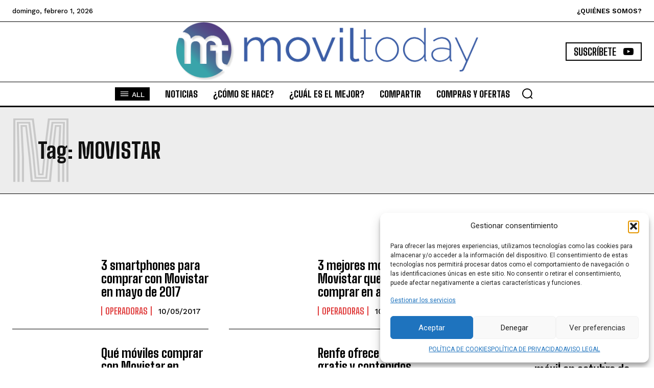

--- FILE ---
content_type: text/html; charset=UTF-8
request_url: https://moviltoday.com/tag/movistar/page/3/
body_size: 76309
content:
<!doctype html >
<html lang="es">
<head>
    <meta charset="UTF-8" />
    <title>Movistar Archivos - Página 3 de 41 - movilToday</title>
    <meta name="viewport" content="width=device-width, initial-scale=1.0">
    <link rel="pingback" href="https://moviltoday.com/xmlrpc.php" />
    <meta name='robots' content='noindex, follow' />
	<style>img:is([sizes="auto" i], [sizes^="auto," i]) { contain-intrinsic-size: 3000px 1500px }</style>
	<link rel="icon" type="image/png" href="https://moviltoday.com/wp-content/uploads/2023/09/cropped-LOGO-MULTI-COLOR-SOMBRA.png">
	<!-- This site is optimized with the Yoast SEO plugin v24.5 - https://yoast.com/wordpress/plugins/seo/ -->
	<meta property="og:locale" content="es_ES" />
	<meta property="og:type" content="article" />
	<meta property="og:title" content="Movistar Archivos - Página 3 de 41 - movilToday" />
	<meta property="og:url" content="https://moviltoday.com/tag/movistar/" />
	<meta property="og:site_name" content="movilToday" />
	<meta property="og:image" content="https://moviltoday.com/wp-content/uploads/2023/09/cropped-LOGO-MULTI-COLOR-SOMBRA.png" />
	<meta property="og:image:width" content="512" />
	<meta property="og:image:height" content="512" />
	<meta property="og:image:type" content="image/png" />
	<meta name="twitter:card" content="summary_large_image" />
	<meta name="twitter:site" content="@movilToday" />
	<script type="application/ld+json" class="yoast-schema-graph">{"@context":"https://schema.org","@graph":[{"@type":"CollectionPage","@id":"https://moviltoday.com/tag/movistar/","url":"https://moviltoday.com/tag/movistar/page/3/","name":"Movistar Archivos - Página 3 de 41 - movilToday","isPartOf":{"@id":"https://moviltoday.com/#website"},"primaryImageOfPage":{"@id":"https://moviltoday.com/tag/movistar/page/3/#primaryimage"},"image":{"@id":"https://moviltoday.com/tag/movistar/page/3/#primaryimage"},"thumbnailUrl":"https://moviltoday.com/wp-content/uploads/2015/10/12088335_1090197287665247_4404350313351965874_n.jpg","breadcrumb":{"@id":"https://moviltoday.com/tag/movistar/page/3/#breadcrumb"},"inLanguage":"es"},{"@type":"ImageObject","inLanguage":"es","@id":"https://moviltoday.com/tag/movistar/page/3/#primaryimage","url":"https://moviltoday.com/wp-content/uploads/2015/10/12088335_1090197287665247_4404350313351965874_n.jpg","contentUrl":"https://moviltoday.com/wp-content/uploads/2015/10/12088335_1090197287665247_4404350313351965874_n.jpg","width":960,"height":960,"caption":"tablet gratis"},{"@type":"BreadcrumbList","@id":"https://moviltoday.com/tag/movistar/page/3/#breadcrumb","itemListElement":[{"@type":"ListItem","position":1,"name":"Portada","item":"https://moviltoday.com/"},{"@type":"ListItem","position":2,"name":"Movistar"}]},{"@type":"WebSite","@id":"https://moviltoday.com/#website","url":"https://moviltoday.com/","name":"Moviltoday","description":"En moviltoday te contamos todo sobre tecnología móvil: novedades, análisis de smartphones, comparativas, tarifas y guías para que elijas lo mejor y estés siempre conectado","publisher":{"@id":"https://moviltoday.com/#organization"},"alternateName":"Moviltoday","potentialAction":[{"@type":"SearchAction","target":{"@type":"EntryPoint","urlTemplate":"https://moviltoday.com/?s={search_term_string}"},"query-input":{"@type":"PropertyValueSpecification","valueRequired":true,"valueName":"search_term_string"}}],"inLanguage":"es"},{"@type":"Organization","@id":"https://moviltoday.com/#organization","name":"movilToday","url":"https://moviltoday.com/","logo":{"@type":"ImageObject","inLanguage":"es","@id":"https://moviltoday.com/#/schema/logo/image/","url":"https://moviltoday.com/wp-content/uploads/2023/09/cropped-LOGO-MULTI-COLOR-SOMBRA.png","contentUrl":"https://moviltoday.com/wp-content/uploads/2023/09/cropped-LOGO-MULTI-COLOR-SOMBRA.png","width":512,"height":512,"caption":"movilToday"},"image":{"@id":"https://moviltoday.com/#/schema/logo/image/"},"sameAs":["https://www.facebook.com/movilToday/","https://x.com/movilToday","https://www.instagram.com/moviltodaytv/?hl=es","https://www.youtube.com/user/movilToday","https://t.me/moviltoday","https://www.tiktok.com/@moviltoday"]}]}</script>
	<!-- / Yoast SEO plugin. -->


<link rel='dns-prefetch' href='//www.googletagmanager.com' />
<link rel='dns-prefetch' href='//pagead2.googlesyndication.com' />
<link rel="alternate" type="application/rss+xml" title="movilToday &raquo; Feed" href="https://moviltoday.com/feed/" />
<link rel="alternate" type="application/rss+xml" title="movilToday &raquo; Feed de los comentarios" href="https://moviltoday.com/comments/feed/" />
<link rel="alternate" type="application/rss+xml" title="movilToday &raquo; Etiqueta Movistar del feed" href="https://moviltoday.com/tag/movistar/feed/" />
<script type="text/javascript">
/* <![CDATA[ */
window._wpemojiSettings = {"baseUrl":"https:\/\/s.w.org\/images\/core\/emoji\/15.0.3\/72x72\/","ext":".png","svgUrl":"https:\/\/s.w.org\/images\/core\/emoji\/15.0.3\/svg\/","svgExt":".svg","source":{"concatemoji":"https:\/\/moviltoday.com\/wp-includes\/js\/wp-emoji-release.min.js?ver=6.7.4"}};
/*! This file is auto-generated */
!function(i,n){var o,s,e;function c(e){try{var t={supportTests:e,timestamp:(new Date).valueOf()};sessionStorage.setItem(o,JSON.stringify(t))}catch(e){}}function p(e,t,n){e.clearRect(0,0,e.canvas.width,e.canvas.height),e.fillText(t,0,0);var t=new Uint32Array(e.getImageData(0,0,e.canvas.width,e.canvas.height).data),r=(e.clearRect(0,0,e.canvas.width,e.canvas.height),e.fillText(n,0,0),new Uint32Array(e.getImageData(0,0,e.canvas.width,e.canvas.height).data));return t.every(function(e,t){return e===r[t]})}function u(e,t,n){switch(t){case"flag":return n(e,"\ud83c\udff3\ufe0f\u200d\u26a7\ufe0f","\ud83c\udff3\ufe0f\u200b\u26a7\ufe0f")?!1:!n(e,"\ud83c\uddfa\ud83c\uddf3","\ud83c\uddfa\u200b\ud83c\uddf3")&&!n(e,"\ud83c\udff4\udb40\udc67\udb40\udc62\udb40\udc65\udb40\udc6e\udb40\udc67\udb40\udc7f","\ud83c\udff4\u200b\udb40\udc67\u200b\udb40\udc62\u200b\udb40\udc65\u200b\udb40\udc6e\u200b\udb40\udc67\u200b\udb40\udc7f");case"emoji":return!n(e,"\ud83d\udc26\u200d\u2b1b","\ud83d\udc26\u200b\u2b1b")}return!1}function f(e,t,n){var r="undefined"!=typeof WorkerGlobalScope&&self instanceof WorkerGlobalScope?new OffscreenCanvas(300,150):i.createElement("canvas"),a=r.getContext("2d",{willReadFrequently:!0}),o=(a.textBaseline="top",a.font="600 32px Arial",{});return e.forEach(function(e){o[e]=t(a,e,n)}),o}function t(e){var t=i.createElement("script");t.src=e,t.defer=!0,i.head.appendChild(t)}"undefined"!=typeof Promise&&(o="wpEmojiSettingsSupports",s=["flag","emoji"],n.supports={everything:!0,everythingExceptFlag:!0},e=new Promise(function(e){i.addEventListener("DOMContentLoaded",e,{once:!0})}),new Promise(function(t){var n=function(){try{var e=JSON.parse(sessionStorage.getItem(o));if("object"==typeof e&&"number"==typeof e.timestamp&&(new Date).valueOf()<e.timestamp+604800&&"object"==typeof e.supportTests)return e.supportTests}catch(e){}return null}();if(!n){if("undefined"!=typeof Worker&&"undefined"!=typeof OffscreenCanvas&&"undefined"!=typeof URL&&URL.createObjectURL&&"undefined"!=typeof Blob)try{var e="postMessage("+f.toString()+"("+[JSON.stringify(s),u.toString(),p.toString()].join(",")+"));",r=new Blob([e],{type:"text/javascript"}),a=new Worker(URL.createObjectURL(r),{name:"wpTestEmojiSupports"});return void(a.onmessage=function(e){c(n=e.data),a.terminate(),t(n)})}catch(e){}c(n=f(s,u,p))}t(n)}).then(function(e){for(var t in e)n.supports[t]=e[t],n.supports.everything=n.supports.everything&&n.supports[t],"flag"!==t&&(n.supports.everythingExceptFlag=n.supports.everythingExceptFlag&&n.supports[t]);n.supports.everythingExceptFlag=n.supports.everythingExceptFlag&&!n.supports.flag,n.DOMReady=!1,n.readyCallback=function(){n.DOMReady=!0}}).then(function(){return e}).then(function(){var e;n.supports.everything||(n.readyCallback(),(e=n.source||{}).concatemoji?t(e.concatemoji):e.wpemoji&&e.twemoji&&(t(e.twemoji),t(e.wpemoji)))}))}((window,document),window._wpemojiSettings);
/* ]]> */
</script>

<style id='wp-emoji-styles-inline-css' type='text/css'>

	img.wp-smiley, img.emoji {
		display: inline !important;
		border: none !important;
		box-shadow: none !important;
		height: 1em !important;
		width: 1em !important;
		margin: 0 0.07em !important;
		vertical-align: -0.1em !important;
		background: none !important;
		padding: 0 !important;
	}
</style>
<style id='classic-theme-styles-inline-css' type='text/css'>
/*! This file is auto-generated */
.wp-block-button__link{color:#fff;background-color:#32373c;border-radius:9999px;box-shadow:none;text-decoration:none;padding:calc(.667em + 2px) calc(1.333em + 2px);font-size:1.125em}.wp-block-file__button{background:#32373c;color:#fff;text-decoration:none}
</style>
<style id='global-styles-inline-css' type='text/css'>
:root{--wp--preset--aspect-ratio--square: 1;--wp--preset--aspect-ratio--4-3: 4/3;--wp--preset--aspect-ratio--3-4: 3/4;--wp--preset--aspect-ratio--3-2: 3/2;--wp--preset--aspect-ratio--2-3: 2/3;--wp--preset--aspect-ratio--16-9: 16/9;--wp--preset--aspect-ratio--9-16: 9/16;--wp--preset--color--black: #000000;--wp--preset--color--cyan-bluish-gray: #abb8c3;--wp--preset--color--white: #ffffff;--wp--preset--color--pale-pink: #f78da7;--wp--preset--color--vivid-red: #cf2e2e;--wp--preset--color--luminous-vivid-orange: #ff6900;--wp--preset--color--luminous-vivid-amber: #fcb900;--wp--preset--color--light-green-cyan: #7bdcb5;--wp--preset--color--vivid-green-cyan: #00d084;--wp--preset--color--pale-cyan-blue: #8ed1fc;--wp--preset--color--vivid-cyan-blue: #0693e3;--wp--preset--color--vivid-purple: #9b51e0;--wp--preset--gradient--vivid-cyan-blue-to-vivid-purple: linear-gradient(135deg,rgba(6,147,227,1) 0%,rgb(155,81,224) 100%);--wp--preset--gradient--light-green-cyan-to-vivid-green-cyan: linear-gradient(135deg,rgb(122,220,180) 0%,rgb(0,208,130) 100%);--wp--preset--gradient--luminous-vivid-amber-to-luminous-vivid-orange: linear-gradient(135deg,rgba(252,185,0,1) 0%,rgba(255,105,0,1) 100%);--wp--preset--gradient--luminous-vivid-orange-to-vivid-red: linear-gradient(135deg,rgba(255,105,0,1) 0%,rgb(207,46,46) 100%);--wp--preset--gradient--very-light-gray-to-cyan-bluish-gray: linear-gradient(135deg,rgb(238,238,238) 0%,rgb(169,184,195) 100%);--wp--preset--gradient--cool-to-warm-spectrum: linear-gradient(135deg,rgb(74,234,220) 0%,rgb(151,120,209) 20%,rgb(207,42,186) 40%,rgb(238,44,130) 60%,rgb(251,105,98) 80%,rgb(254,248,76) 100%);--wp--preset--gradient--blush-light-purple: linear-gradient(135deg,rgb(255,206,236) 0%,rgb(152,150,240) 100%);--wp--preset--gradient--blush-bordeaux: linear-gradient(135deg,rgb(254,205,165) 0%,rgb(254,45,45) 50%,rgb(107,0,62) 100%);--wp--preset--gradient--luminous-dusk: linear-gradient(135deg,rgb(255,203,112) 0%,rgb(199,81,192) 50%,rgb(65,88,208) 100%);--wp--preset--gradient--pale-ocean: linear-gradient(135deg,rgb(255,245,203) 0%,rgb(182,227,212) 50%,rgb(51,167,181) 100%);--wp--preset--gradient--electric-grass: linear-gradient(135deg,rgb(202,248,128) 0%,rgb(113,206,126) 100%);--wp--preset--gradient--midnight: linear-gradient(135deg,rgb(2,3,129) 0%,rgb(40,116,252) 100%);--wp--preset--font-size--small: 11px;--wp--preset--font-size--medium: 20px;--wp--preset--font-size--large: 32px;--wp--preset--font-size--x-large: 42px;--wp--preset--font-size--regular: 15px;--wp--preset--font-size--larger: 50px;--wp--preset--spacing--20: 0.44rem;--wp--preset--spacing--30: 0.67rem;--wp--preset--spacing--40: 1rem;--wp--preset--spacing--50: 1.5rem;--wp--preset--spacing--60: 2.25rem;--wp--preset--spacing--70: 3.38rem;--wp--preset--spacing--80: 5.06rem;--wp--preset--shadow--natural: 6px 6px 9px rgba(0, 0, 0, 0.2);--wp--preset--shadow--deep: 12px 12px 50px rgba(0, 0, 0, 0.4);--wp--preset--shadow--sharp: 6px 6px 0px rgba(0, 0, 0, 0.2);--wp--preset--shadow--outlined: 6px 6px 0px -3px rgba(255, 255, 255, 1), 6px 6px rgba(0, 0, 0, 1);--wp--preset--shadow--crisp: 6px 6px 0px rgba(0, 0, 0, 1);}:where(.is-layout-flex){gap: 0.5em;}:where(.is-layout-grid){gap: 0.5em;}body .is-layout-flex{display: flex;}.is-layout-flex{flex-wrap: wrap;align-items: center;}.is-layout-flex > :is(*, div){margin: 0;}body .is-layout-grid{display: grid;}.is-layout-grid > :is(*, div){margin: 0;}:where(.wp-block-columns.is-layout-flex){gap: 2em;}:where(.wp-block-columns.is-layout-grid){gap: 2em;}:where(.wp-block-post-template.is-layout-flex){gap: 1.25em;}:where(.wp-block-post-template.is-layout-grid){gap: 1.25em;}.has-black-color{color: var(--wp--preset--color--black) !important;}.has-cyan-bluish-gray-color{color: var(--wp--preset--color--cyan-bluish-gray) !important;}.has-white-color{color: var(--wp--preset--color--white) !important;}.has-pale-pink-color{color: var(--wp--preset--color--pale-pink) !important;}.has-vivid-red-color{color: var(--wp--preset--color--vivid-red) !important;}.has-luminous-vivid-orange-color{color: var(--wp--preset--color--luminous-vivid-orange) !important;}.has-luminous-vivid-amber-color{color: var(--wp--preset--color--luminous-vivid-amber) !important;}.has-light-green-cyan-color{color: var(--wp--preset--color--light-green-cyan) !important;}.has-vivid-green-cyan-color{color: var(--wp--preset--color--vivid-green-cyan) !important;}.has-pale-cyan-blue-color{color: var(--wp--preset--color--pale-cyan-blue) !important;}.has-vivid-cyan-blue-color{color: var(--wp--preset--color--vivid-cyan-blue) !important;}.has-vivid-purple-color{color: var(--wp--preset--color--vivid-purple) !important;}.has-black-background-color{background-color: var(--wp--preset--color--black) !important;}.has-cyan-bluish-gray-background-color{background-color: var(--wp--preset--color--cyan-bluish-gray) !important;}.has-white-background-color{background-color: var(--wp--preset--color--white) !important;}.has-pale-pink-background-color{background-color: var(--wp--preset--color--pale-pink) !important;}.has-vivid-red-background-color{background-color: var(--wp--preset--color--vivid-red) !important;}.has-luminous-vivid-orange-background-color{background-color: var(--wp--preset--color--luminous-vivid-orange) !important;}.has-luminous-vivid-amber-background-color{background-color: var(--wp--preset--color--luminous-vivid-amber) !important;}.has-light-green-cyan-background-color{background-color: var(--wp--preset--color--light-green-cyan) !important;}.has-vivid-green-cyan-background-color{background-color: var(--wp--preset--color--vivid-green-cyan) !important;}.has-pale-cyan-blue-background-color{background-color: var(--wp--preset--color--pale-cyan-blue) !important;}.has-vivid-cyan-blue-background-color{background-color: var(--wp--preset--color--vivid-cyan-blue) !important;}.has-vivid-purple-background-color{background-color: var(--wp--preset--color--vivid-purple) !important;}.has-black-border-color{border-color: var(--wp--preset--color--black) !important;}.has-cyan-bluish-gray-border-color{border-color: var(--wp--preset--color--cyan-bluish-gray) !important;}.has-white-border-color{border-color: var(--wp--preset--color--white) !important;}.has-pale-pink-border-color{border-color: var(--wp--preset--color--pale-pink) !important;}.has-vivid-red-border-color{border-color: var(--wp--preset--color--vivid-red) !important;}.has-luminous-vivid-orange-border-color{border-color: var(--wp--preset--color--luminous-vivid-orange) !important;}.has-luminous-vivid-amber-border-color{border-color: var(--wp--preset--color--luminous-vivid-amber) !important;}.has-light-green-cyan-border-color{border-color: var(--wp--preset--color--light-green-cyan) !important;}.has-vivid-green-cyan-border-color{border-color: var(--wp--preset--color--vivid-green-cyan) !important;}.has-pale-cyan-blue-border-color{border-color: var(--wp--preset--color--pale-cyan-blue) !important;}.has-vivid-cyan-blue-border-color{border-color: var(--wp--preset--color--vivid-cyan-blue) !important;}.has-vivid-purple-border-color{border-color: var(--wp--preset--color--vivid-purple) !important;}.has-vivid-cyan-blue-to-vivid-purple-gradient-background{background: var(--wp--preset--gradient--vivid-cyan-blue-to-vivid-purple) !important;}.has-light-green-cyan-to-vivid-green-cyan-gradient-background{background: var(--wp--preset--gradient--light-green-cyan-to-vivid-green-cyan) !important;}.has-luminous-vivid-amber-to-luminous-vivid-orange-gradient-background{background: var(--wp--preset--gradient--luminous-vivid-amber-to-luminous-vivid-orange) !important;}.has-luminous-vivid-orange-to-vivid-red-gradient-background{background: var(--wp--preset--gradient--luminous-vivid-orange-to-vivid-red) !important;}.has-very-light-gray-to-cyan-bluish-gray-gradient-background{background: var(--wp--preset--gradient--very-light-gray-to-cyan-bluish-gray) !important;}.has-cool-to-warm-spectrum-gradient-background{background: var(--wp--preset--gradient--cool-to-warm-spectrum) !important;}.has-blush-light-purple-gradient-background{background: var(--wp--preset--gradient--blush-light-purple) !important;}.has-blush-bordeaux-gradient-background{background: var(--wp--preset--gradient--blush-bordeaux) !important;}.has-luminous-dusk-gradient-background{background: var(--wp--preset--gradient--luminous-dusk) !important;}.has-pale-ocean-gradient-background{background: var(--wp--preset--gradient--pale-ocean) !important;}.has-electric-grass-gradient-background{background: var(--wp--preset--gradient--electric-grass) !important;}.has-midnight-gradient-background{background: var(--wp--preset--gradient--midnight) !important;}.has-small-font-size{font-size: var(--wp--preset--font-size--small) !important;}.has-medium-font-size{font-size: var(--wp--preset--font-size--medium) !important;}.has-large-font-size{font-size: var(--wp--preset--font-size--large) !important;}.has-x-large-font-size{font-size: var(--wp--preset--font-size--x-large) !important;}
:where(.wp-block-post-template.is-layout-flex){gap: 1.25em;}:where(.wp-block-post-template.is-layout-grid){gap: 1.25em;}
:where(.wp-block-columns.is-layout-flex){gap: 2em;}:where(.wp-block-columns.is-layout-grid){gap: 2em;}
:root :where(.wp-block-pullquote){font-size: 1.5em;line-height: 1.6;}
</style>
<link rel='stylesheet' id='cmplz-general-css' href='https://moviltoday.com/wp-content/plugins/complianz-gdpr/assets/css/cookieblocker.min.css?ver=1758139513' type='text/css' media='all' />
<link rel='stylesheet' id='td-plugin-multi-purpose-css' href='https://moviltoday.com/wp-content/plugins/td-composer/td-multi-purpose/style.css?ver=8505194c2950b1bf800079c503a07e37' type='text/css' media='all' />
<link rel='stylesheet' id='google-fonts-style-css' href='https://fonts.googleapis.com/css?family=Oswald%3A400%7CRoboto+Condensed%3A400%7CRoboto%3A400%2C600%2C700%7COpen+Sans%3A400%2C600%2C700%7CWork+Sans%3A500%2C600%2C400%7CBig+Shoulders+Text%3A700%2C800%2C600%2C500%2C400%7CBig+Shoulders+Inline+Text%3A900%2C800%2C400%7CRoboto+Slab%3A400%2C600%2C500&#038;display=swap&#038;ver=12.6.9' type='text/css' media='all' />
<link rel='stylesheet' id='tds-front-css' href='https://moviltoday.com/wp-content/plugins/td-subscription/assets/css/tds-front.css?ver=1.7' type='text/css' media='all' />
<link rel='stylesheet' id='font_awesome-css' href='https://moviltoday.com/wp-content/plugins/td-composer/assets/fonts/font-awesome/font-awesome.css?ver=8505194c2950b1bf800079c503a07e37' type='text/css' media='all' />
<link rel='stylesheet' id='td-multipurpose-css' href='https://moviltoday.com/wp-content/plugins/td-composer/assets/fonts/td-multipurpose/td-multipurpose.css?ver=8505194c2950b1bf800079c503a07e37' type='text/css' media='all' />
<link rel='stylesheet' id='td-theme-css' href='https://moviltoday.com/wp-content/themes/Newspaper/style.css?ver=12.6.9' type='text/css' media='all' />
<style id='td-theme-inline-css' type='text/css'>@media (max-width:767px){.td-header-desktop-wrap{display:none}}@media (min-width:767px){.td-header-mobile-wrap{display:none}}</style>
<link rel='stylesheet' id='td-legacy-framework-front-style-css' href='https://moviltoday.com/wp-content/plugins/td-composer/legacy/Newspaper/assets/css/td_legacy_main.css?ver=8505194c2950b1bf800079c503a07e37' type='text/css' media='all' />
<link rel='stylesheet' id='tdb_style_cloud_templates_front-css' href='https://moviltoday.com/wp-content/plugins/td-cloud-library/assets/css/tdb_main.css?ver=f6b4e4ee000751786489ff7d2b0c153a' type='text/css' media='all' />
<link rel='stylesheet' id='bertha-modal-css' href='https://moviltoday.com/wp-content/plugins/bertha-ai-free/assets/css/bertha-modal.css?ver=1.11.7' type='text/css' media='all' />
<script type="text/javascript" src="https://moviltoday.com/wp-includes/js/jquery/jquery.min.js?ver=3.7.1" id="jquery-core-js"></script>
<script type="text/javascript" src="https://moviltoday.com/wp-includes/js/jquery/jquery-migrate.min.js?ver=3.4.1" id="jquery-migrate-js"></script>

<!-- Fragmento de código de la etiqueta de Google (gtag.js) añadida por Site Kit -->
<!-- Fragmento de código de Google Analytics añadido por Site Kit -->
<script type="text/javascript" src="https://www.googletagmanager.com/gtag/js?id=GT-P8RLWH6" id="google_gtagjs-js" async></script>
<script type="text/javascript" id="google_gtagjs-js-after">
/* <![CDATA[ */
window.dataLayer = window.dataLayer || [];function gtag(){dataLayer.push(arguments);}
gtag("set","linker",{"domains":["moviltoday.com"]});
gtag("js", new Date());
gtag("set", "developer_id.dZTNiMT", true);
gtag("config", "GT-P8RLWH6");
/* ]]> */
</script>
<script type="text/javascript" src="https://moviltoday.com/wp-content/plugins/bertha-ai-free/assets/js/jquery.lazyscrollloading.js?ver=1.11.7" id="bertha-modalsss-js"></script>
<link rel="https://api.w.org/" href="https://moviltoday.com/wp-json/" /><link rel="alternate" title="JSON" type="application/json" href="https://moviltoday.com/wp-json/wp/v2/tags/68" /><link rel="EditURI" type="application/rsd+xml" title="RSD" href="https://moviltoday.com/xmlrpc.php?rsd" />
<meta name="generator" content="WordPress 6.7.4" />
<meta name="generator" content="Site Kit by Google 1.171.0" />			<style>.cmplz-hidden {
					display: none !important;
				}</style>    <script>
        window.tdb_global_vars = {"wpRestUrl":"https:\/\/moviltoday.com\/wp-json\/","permalinkStructure":"\/%postname%\/"};
        window.tdb_p_autoload_vars = {"isAjax":false,"isAdminBarShowing":false};
    </script>
    
    <style id="tdb-global-colors">:root{--accent-color:#fff;--accent-color-1:#E04040;--accent-color-2:#F35858;--base-color-1:#000000;--light-color-1:#EDEDED}</style>

    
	            <style id="tdb-global-fonts">
                
:root{--global-font-1:Big Shoulders Text;--global-font-2:Roboto Slab;--global-font-3:Work Sans;}
            </style>
            
<!-- Metaetiquetas de Google AdSense añadidas por Site Kit -->
<meta name="google-adsense-platform-account" content="ca-host-pub-2644536267352236">
<meta name="google-adsense-platform-domain" content="sitekit.withgoogle.com">
<!-- Acabar con las metaetiquetas de Google AdSense añadidas por Site Kit -->

<!-- Fragmento de código de Google Adsense añadido por Site Kit -->
<script type="text/javascript" async="async" src="https://pagead2.googlesyndication.com/pagead/js/adsbygoogle.js?client=ca-pub-0185928372322102&amp;host=ca-host-pub-2644536267352236" crossorigin="anonymous"></script>

<!-- Final del fragmento de código de Google Adsense añadido por Site Kit -->

<!-- JS generated by theme -->

<script type="text/javascript" id="td-generated-header-js">
    
    

	    var tdBlocksArray = []; //here we store all the items for the current page

	    // td_block class - each ajax block uses a object of this class for requests
	    function tdBlock() {
		    this.id = '';
		    this.block_type = 1; //block type id (1-234 etc)
		    this.atts = '';
		    this.td_column_number = '';
		    this.td_current_page = 1; //
		    this.post_count = 0; //from wp
		    this.found_posts = 0; //from wp
		    this.max_num_pages = 0; //from wp
		    this.td_filter_value = ''; //current live filter value
		    this.is_ajax_running = false;
		    this.td_user_action = ''; // load more or infinite loader (used by the animation)
		    this.header_color = '';
		    this.ajax_pagination_infinite_stop = ''; //show load more at page x
	    }

        // td_js_generator - mini detector
        ( function () {
            var htmlTag = document.getElementsByTagName("html")[0];

	        if ( navigator.userAgent.indexOf("MSIE 10.0") > -1 ) {
                htmlTag.className += ' ie10';
            }

            if ( !!navigator.userAgent.match(/Trident.*rv\:11\./) ) {
                htmlTag.className += ' ie11';
            }

	        if ( navigator.userAgent.indexOf("Edge") > -1 ) {
                htmlTag.className += ' ieEdge';
            }

            if ( /(iPad|iPhone|iPod)/g.test(navigator.userAgent) ) {
                htmlTag.className += ' td-md-is-ios';
            }

            var user_agent = navigator.userAgent.toLowerCase();
            if ( user_agent.indexOf("android") > -1 ) {
                htmlTag.className += ' td-md-is-android';
            }

            if ( -1 !== navigator.userAgent.indexOf('Mac OS X')  ) {
                htmlTag.className += ' td-md-is-os-x';
            }

            if ( /chrom(e|ium)/.test(navigator.userAgent.toLowerCase()) ) {
               htmlTag.className += ' td-md-is-chrome';
            }

            if ( -1 !== navigator.userAgent.indexOf('Firefox') ) {
                htmlTag.className += ' td-md-is-firefox';
            }

            if ( -1 !== navigator.userAgent.indexOf('Safari') && -1 === navigator.userAgent.indexOf('Chrome') ) {
                htmlTag.className += ' td-md-is-safari';
            }

            if( -1 !== navigator.userAgent.indexOf('IEMobile') ){
                htmlTag.className += ' td-md-is-iemobile';
            }

        })();

        var tdLocalCache = {};

        ( function () {
            "use strict";

            tdLocalCache = {
                data: {},
                remove: function (resource_id) {
                    delete tdLocalCache.data[resource_id];
                },
                exist: function (resource_id) {
                    return tdLocalCache.data.hasOwnProperty(resource_id) && tdLocalCache.data[resource_id] !== null;
                },
                get: function (resource_id) {
                    return tdLocalCache.data[resource_id];
                },
                set: function (resource_id, cachedData) {
                    tdLocalCache.remove(resource_id);
                    tdLocalCache.data[resource_id] = cachedData;
                }
            };
        })();

    
    
var td_viewport_interval_list=[{"limitBottom":767,"sidebarWidth":228},{"limitBottom":1018,"sidebarWidth":300},{"limitBottom":1140,"sidebarWidth":324}];
var td_animation_stack_effect="type0";
var tds_animation_stack=true;
var td_animation_stack_specific_selectors=".entry-thumb, img, .td-lazy-img";
var td_animation_stack_general_selectors=".td-animation-stack img, .td-animation-stack .entry-thumb, .post img, .td-animation-stack .td-lazy-img";
var tds_show_more_info="Mostrar m\u00e1s informaci\u00f3n";
var tds_show_less_info="Mostrar menos informaci\u00f3n";
var tdc_is_installed="yes";
var td_ajax_url="https:\/\/moviltoday.com\/wp-admin\/admin-ajax.php?td_theme_name=Newspaper&v=12.6.9";
var td_get_template_directory_uri="https:\/\/moviltoday.com\/wp-content\/plugins\/td-composer\/legacy\/common";
var tds_snap_menu="snap";
var tds_logo_on_sticky="show_header_logo";
var tds_header_style="12";
var td_please_wait="Por favor espera...";
var td_email_user_pass_incorrect="Usuario o contrase\u00f1a incorrecta!";
var td_email_user_incorrect="Correo electr\u00f3nico o nombre de usuario incorrecto!";
var td_email_incorrect="Email incorrecto!";
var td_user_incorrect="Nombre de usuario incorrecto!";
var td_email_user_empty="Correo electr\u00f3nico o nombre de usuario vac\u00edo!";
var td_pass_empty="Pase vac\u00edo!";
var td_pass_pattern_incorrect="Patr\u00f3n de paso no v\u00e1lido!";
var td_retype_pass_incorrect="\u00a1El pase reescrito es incorrecto!";
var tds_more_articles_on_post_enable="show";
var tds_more_articles_on_post_time_to_wait="";
var tds_more_articles_on_post_pages_distance_from_top=0;
var tds_captcha="";
var tds_theme_color_site_wide="#e04040";
var tds_smart_sidebar="";
var tdThemeName="Newspaper";
var tdThemeNameWl="Newspaper";
var td_magnific_popup_translation_tPrev="Anterior (tecla de flecha izquierda)";
var td_magnific_popup_translation_tNext="Siguiente (tecla de flecha derecha)";
var td_magnific_popup_translation_tCounter="%curr% de %total%";
var td_magnific_popup_translation_ajax_tError="El contenido de %url% no pudo cargarse.";
var td_magnific_popup_translation_image_tError="La imagen #%curr% no pudo cargarse.";
var tdBlockNonce="48f5385ce7";
var tdMobileMenu="enabled";
var tdMobileSearch="enabled";
var tdDateNamesI18n={"month_names":["enero","febrero","marzo","abril","mayo","junio","julio","agosto","septiembre","octubre","noviembre","diciembre"],"month_names_short":["Ene","Feb","Mar","Abr","May","Jun","Jul","Ago","Sep","Oct","Nov","Dic"],"day_names":["domingo","lunes","martes","mi\u00e9rcoles","jueves","viernes","s\u00e1bado"],"day_names_short":["Dom","Lun","Mar","Mi\u00e9","Jue","Vie","S\u00e1b"]};
var td_reset_pass_empty="Ingrese una nueva contrase\u00f1a antes de continuar.";
var td_reset_pass_confirm_empty="Confirme la nueva contrase\u00f1a antes de continuar.";
var td_reset_pass_not_matching="Aseg\u00farese de que las contrase\u00f1as coincidan.";
var tdb_modal_confirm="Ahorrar";
var tdb_modal_cancel="Cancelar";
var tdb_modal_confirm_alt="S\u00ed";
var tdb_modal_cancel_alt="No";
var td_deploy_mode="deploy";
var td_ad_background_click_link="";
var td_ad_background_click_target="";
</script>


<!-- Header style compiled by theme -->

<style>ul.sf-menu>.menu-item>a{font-family:Oswald;font-size:18px;font-weight:normal}#td-mobile-nav,#td-mobile-nav .wpb_button,.td-search-wrap-mob{font-family:Oswald}:root{--td_excl_label:'EXCLUSIVO';--td_theme_color:#e04040;--td_slider_text:rgba(224,64,64,0.7)}</style>

<link rel="icon" href="https://moviltoday.com/wp-content/uploads/2023/09/cropped-LOGO-MULTI-COLOR-SOMBRA-32x32.png" sizes="32x32" />
<link rel="icon" href="https://moviltoday.com/wp-content/uploads/2023/09/cropped-LOGO-MULTI-COLOR-SOMBRA-192x192.png" sizes="192x192" />
<link rel="apple-touch-icon" href="https://moviltoday.com/wp-content/uploads/2023/09/cropped-LOGO-MULTI-COLOR-SOMBRA-180x180.png" />
<meta name="msapplication-TileImage" content="https://moviltoday.com/wp-content/uploads/2023/09/cropped-LOGO-MULTI-COLOR-SOMBRA-270x270.png" />

<!-- Button style compiled by theme -->

<style>.tdm-btn-style1{background-color:#e04040}.tdm-btn-style2:before{border-color:#e04040}.tdm-btn-style2{color:#e04040}.tdm-btn-style3{-webkit-box-shadow:0 2px 16px #e04040;-moz-box-shadow:0 2px 16px #e04040;box-shadow:0 2px 16px #e04040}.tdm-btn-style3:hover{-webkit-box-shadow:0 4px 26px #e04040;-moz-box-shadow:0 4px 26px #e04040;box-shadow:0 4px 26px #e04040}</style>

	<style id="tdw-css-placeholder"></style></head>

<body data-cmplz=2 class="archive paged tag tag-movistar tag-68 paged-3 tag-paged-3 ber-plugin-active global-block-template-1 tdb-template  tdc-header-template  tdc-footer-template td-animation-stack-type0 td-full-layout" itemscope="itemscope" itemtype="https://schema.org/WebPage">

    <div class="td-scroll-up" data-style="style1"><i class="td-icon-menu-up"></i></div>
    <div class="td-menu-background" style="visibility:hidden"></div>
<div id="td-mobile-nav" style="visibility:hidden">
    <div class="td-mobile-container">
        <!-- mobile menu top section -->
        <div class="td-menu-socials-wrap">
            <!-- socials -->
            <div class="td-menu-socials">
                
        <span class="td-social-icon-wrap">
            <a target="_blank" href="https://www.facebook.com/movilToday/" title="Facebook">
                <i class="td-icon-font td-icon-facebook"></i>
                <span style="display: none">Facebook</span>
            </a>
        </span>
        <span class="td-social-icon-wrap">
            <a target="_blank" href="https://www.instagram.com/moviltodaytv" title="Instagram">
                <i class="td-icon-font td-icon-instagram"></i>
                <span style="display: none">Instagram</span>
            </a>
        </span>
        <span class="td-social-icon-wrap">
            <a target="_blank" href="https://t.me/moviltoday" title="Telegram">
                <i class="td-icon-font td-icon-telegram"></i>
                <span style="display: none">Telegram</span>
            </a>
        </span>
        <span class="td-social-icon-wrap">
            <a target="_blank" href="https://www.tiktok.com/@moviltoday" title="TikTok">
                <i class="td-icon-font td-icon-tiktok"></i>
                <span style="display: none">TikTok</span>
            </a>
        </span>
        <span class="td-social-icon-wrap">
            <a target="_blank" href="https://www.x.com/moviltoday" title="Twitter">
                <i class="td-icon-font td-icon-twitter"></i>
                <span style="display: none">Twitter</span>
            </a>
        </span>
        <span class="td-social-icon-wrap">
            <a target="_blank" href="https://www.youtube.com/@movilToday" title="Youtube">
                <i class="td-icon-font td-icon-youtube"></i>
                <span style="display: none">Youtube</span>
            </a>
        </span>            </div>
            <!-- close button -->
            <div class="td-mobile-close">
                <span><i class="td-icon-close-mobile"></i></span>
            </div>
        </div>

        <!-- login section -->
                    <div class="td-menu-login-section">
                
    <div class="td-guest-wrap">
        <div class="td-menu-login"><a id="login-link-mob">Registrarse</a></div>
    </div>
            </div>
        
        <!-- menu section -->
        <div class="td-mobile-content">
            <div class="menu-nuevo-menu-mt-container"><ul id="menu-nuevo-menu-mt-2" class="td-mobile-main-menu"><li class="menu-item menu-item-type-taxonomy menu-item-object-category menu-item-first menu-item-32241"><a href="https://moviltoday.com/category/noticias/">Noticias</a></li>
<li class="menu-item menu-item-type-taxonomy menu-item-object-category menu-item-32239"><a href="https://moviltoday.com/category/ayuda-tutoriales/">¿Cómo se hace?</a></li>
<li class="menu-item menu-item-type-taxonomy menu-item-object-category menu-item-32423"><a href="https://moviltoday.com/category/el-mejor/">¿Cuál es el mejor?</a></li>
<li class="menu-item menu-item-type-taxonomy menu-item-object-category menu-item-32240"><a href="https://moviltoday.com/category/compartir/">Compartir</a></li>
<li class="menu-item menu-item-type-taxonomy menu-item-object-category menu-item-32242"><a href="https://moviltoday.com/category/compras-y-ofertas/">Compras y Ofertas</a></li>
</ul></div>        </div>
    </div>

    <!-- register/login section -->
            <div id="login-form-mobile" class="td-register-section">
            
            <div id="td-login-mob" class="td-login-animation td-login-hide-mob">
            	<!-- close button -->
	            <div class="td-login-close">
	                <span class="td-back-button"><i class="td-icon-read-down"></i></span>
	                <div class="td-login-title">Registrarse</div>
	                <!-- close button -->
		            <div class="td-mobile-close">
		                <span><i class="td-icon-close-mobile"></i></span>
		            </div>
	            </div>
	            <form class="td-login-form-wrap" action="#" method="post">
	                <div class="td-login-panel-title"><span>¡Bienvenido!</span>Ingrese a su cuenta</div>
	                <div class="td_display_err"></div>
	                <div class="td-login-inputs"><input class="td-login-input" autocomplete="username" type="text" name="login_email" id="login_email-mob" value="" required><label for="login_email-mob">tu nombre de usuario</label></div>
	                <div class="td-login-inputs"><input class="td-login-input" autocomplete="current-password" type="password" name="login_pass" id="login_pass-mob" value="" required><label for="login_pass-mob">tu contraseña</label></div>
	                <input type="button" name="login_button" id="login_button-mob" class="td-login-button" value="Iniciar sesión">
	                
					
	                <div class="td-login-info-text">
	                <a href="#" id="forgot-pass-link-mob">¿Olvidaste tu contraseña?</a>
	                </div>
	                <div class="td-login-register-link">
	                
	                </div>
	                
	                <div class="td-login-info-text"><a class="privacy-policy-link" href="https://moviltoday.com/politica-de-privacidad/">POLÍTICA DE PRIVACIDAD</a></div>

                </form>
            </div>

            
            
            
            
            <div id="td-forgot-pass-mob" class="td-login-animation td-login-hide-mob">
                <!-- close button -->
	            <div class="td-forgot-pass-close">
	                <a href="#" aria-label="Back" class="td-back-button"><i class="td-icon-read-down"></i></a>
	                <div class="td-login-title">Recuperación de contraseña</div>
	            </div>
	            <div class="td-login-form-wrap">
	                <div class="td-login-panel-title">Recupera tu contraseña</div>
	                <div class="td_display_err"></div>
	                <div class="td-login-inputs"><input class="td-login-input" type="text" name="forgot_email" id="forgot_email-mob" value="" required><label for="forgot_email-mob">tu correo electrónico</label></div>
	                <input type="button" name="forgot_button" id="forgot_button-mob" class="td-login-button" value="Enviar contraseña">
                </div>
            </div>
        </div>
    </div><div class="td-search-background" style="visibility:hidden"></div>
<div class="td-search-wrap-mob" style="visibility:hidden">
	<div class="td-drop-down-search">
		<form method="get" class="td-search-form" action="https://moviltoday.com/">
			<!-- close button -->
			<div class="td-search-close">
				<span><i class="td-icon-close-mobile"></i></span>
			</div>
			<div role="search" class="td-search-input">
				<span>Buscar</span>
				<input id="td-header-search-mob" type="text" value="" name="s" autocomplete="off" />
			</div>
		</form>
		<div id="td-aj-search-mob" class="td-ajax-search-flex"></div>
	</div>
</div>
    <div id="td-outer-wrap" class="td-theme-wrap">

                    <div class="td-header-template-wrap" style="position: relative">
                                <div class="td-header-mobile-wrap ">
                    <div id="tdi_1" class="tdc-zone"><div class="tdc_zone tdi_2  wpb_row td-pb-row tdc-element-style"  >
<style scoped>.tdi_2{min-height:0}.tdi_2>.td-element-style:after{content:''!important;width:100%!important;height:100%!important;position:absolute!important;top:0!important;left:0!important;z-index:0!important;display:block!important;background-color:#ffffff!important}.td-header-mobile-wrap{position:relative;width:100%}@media (max-width:767px){.tdi_2{border-color:var(--base-color-1)!important;border-style:solid!important;border-width:0px 0px 3px 0px!important}}</style>
<div class="tdi_1_rand_style td-element-style" ></div><div id="tdi_3" class="tdc-row"><div class="vc_row tdi_4  wpb_row td-pb-row" >
<style scoped>.tdi_4,.tdi_4 .tdc-columns{min-height:0}.tdi_4,.tdi_4 .tdc-columns{display:block}.tdi_4 .tdc-columns{width:100%}.tdi_4:before,.tdi_4:after{display:table}</style><div class="vc_column tdi_6  wpb_column vc_column_container tdc-column td-pb-span12">
<style scoped>.tdi_6{vertical-align:baseline}.tdi_6>.wpb_wrapper,.tdi_6>.wpb_wrapper>.tdc-elements{display:block}.tdi_6>.wpb_wrapper>.tdc-elements{width:100%}.tdi_6>.wpb_wrapper>.vc_row_inner{width:auto}.tdi_6>.wpb_wrapper{width:auto;height:auto}@media (max-width:767px){.tdi_6>.wpb_wrapper,.tdi_6>.wpb_wrapper>.tdc-elements{display:flex;flex-direction:row;flex-wrap:nowrap;justify-content:space-between;align-items:center}.tdi_6>.wpb_wrapper>.tdc-elements{width:100%}.tdi_6>.wpb_wrapper>.vc_row_inner{width:auto}.tdi_6>.wpb_wrapper{width:100%;height:100%}}</style><div class="wpb_wrapper" ><div class="td_block_wrap tdb_header_logo tdi_7 td-pb-border-top td_block_template_1 tdb-header-align"  data-td-block-uid="tdi_7" >
<style>.tdb-header-align{vertical-align:middle}.tdb_header_logo{margin-bottom:0;clear:none}.tdb_header_logo .tdb-logo-a,.tdb_header_logo h1{display:flex;pointer-events:auto;align-items:flex-start}.tdb_header_logo h1{margin:0;line-height:0}.tdb_header_logo .tdb-logo-img-wrap img{display:block}.tdb_header_logo .tdb-logo-svg-wrap+.tdb-logo-img-wrap{display:none}.tdb_header_logo .tdb-logo-svg-wrap svg{width:50px;display:block;transition:fill .3s ease}.tdb_header_logo .tdb-logo-text-wrap{display:flex}.tdb_header_logo .tdb-logo-text-title,.tdb_header_logo .tdb-logo-text-tagline{-webkit-transition:all 0.2s ease;transition:all 0.2s ease}.tdb_header_logo .tdb-logo-text-title{background-size:cover;background-position:center center;font-size:75px;font-family:serif;line-height:1.1;color:#222;white-space:nowrap}.tdb_header_logo .tdb-logo-text-tagline{margin-top:2px;font-size:12px;font-family:serif;letter-spacing:1.8px;line-height:1;color:#767676}.tdb_header_logo .tdb-logo-icon{position:relative;font-size:46px;color:#000}.tdb_header_logo .tdb-logo-icon-svg{line-height:0}.tdb_header_logo .tdb-logo-icon-svg svg{width:46px;height:auto}.tdb_header_logo .tdb-logo-icon-svg svg,.tdb_header_logo .tdb-logo-icon-svg svg *{fill:#000}.tdi_7 .tdb-logo-a,.tdi_7 h1{flex-direction:row;align-items:center;justify-content:flex-start}.tdi_7 .tdb-logo-svg-wrap{display:block}.tdi_7 .tdb-logo-svg-wrap+.tdb-logo-img-wrap{display:none}.tdi_7 .tdb-logo-img-wrap{display:block}.tdi_7 .tdb-logo-text-tagline{margin-top:2px;margin-left:0;display:block}.tdi_7 .tdb-logo-text-title{display:block}.tdi_7 .tdb-logo-text-wrap{flex-direction:column;align-items:flex-start}.tdi_7 .tdb-logo-icon{top:0px;display:block}@media (max-width:767px){.tdb_header_logo .tdb-logo-text-title{font-size:36px}}@media (max-width:767px){.tdb_header_logo .tdb-logo-text-tagline{font-size:11px}}@media (max-width:767px){.tdi_7 .tdb-logo-img{max-width:200px}}</style><div class="tdb-block-inner td-fix-index"><a class="tdb-logo-a" href="https://moviltoday.com/"><span class="tdb-logo-img-wrap"><img class="tdb-logo-img td-retina-data" data-retina="https://moviltoday.com/wp-content/uploads/2024/09/Asset-18@300x.png" src="https://moviltoday.com/wp-content/uploads/2024/09/Asset-18@300x.png" alt="logo moviltoday"  title=""  width="2560" height="505" /></span></a></div></div> <!-- ./block --><div class="tdm_block td_block_wrap td_block_wrap tdm_block_popup tdi_8 td-pb-border-top td_block_template_1"  data-td-block-uid="tdi_8" >
<style>.tdi_8{margin-bottom:0px!important}@media(min-width:1141px){.tdi_8{display:inline-block!important}}@media (min-width:1019px) and (max-width:1140px){.tdi_8{display:inline-block!important}}@media (min-width:768px) and (max-width:1018px){.tdi_8{display:inline-block!important}}</style>
<style>.tdm-popup-modal-prevent-scroll{overflow:hidden}.tdm-popup-modal-wrap,.tdm-popup-modal-bg{top:0;left:0;width:100%;height:100%}.tdm-popup-modal-wrap{position:fixed;display:flex;z-index:10002}.tdm-popup-modal-bg{position:absolute}.tdm-popup-modal{display:flex;flex-direction:column;position:relative;background-color:#fff;width:700px;max-width:100%;max-height:100%;border-radius:3px;overflow:hidden;z-index:1}.tdm-pm-header{display:flex;align-items:center;width:100%;padding:19px 25px 16px;z-index:10}.tdm-pmh-title{margin:0;padding:0;font-size:18px;line-height:1.2;font-weight:600;color:#1D2327}a.tdm-pmh-title:hover{color:var(--td_theme_color,#4db2ec)}.tdm-pmh-close{position:relative;margin-left:auto;font-size:14px;color:#878d93;cursor:pointer}.tdm-pmh-close *{pointer-events:none}.tdm-pmh-close svg{width:14px;fill:#878d93}.tdm-pmh-close:hover{color:#000}.tdm-pmh-close:hover svg{fill:#000}.tdm-pm-body{flex:1;padding:30px 25px;overflow:auto;overflow-x:hidden}.tdm-pm-body>p:empty{display:none}.tdm-pm-body .tdc-row:not([class*='stretch_row_']),.tdm-pm-body .tdc-row-composer:not([class*='stretch_row_']){width:auto!important;max-width:1240px}.tdm-popup-modal-over-screen,.tdm-popup-modal-over-screen .tdm-pm-body .tdb_header_search .tdb-search-form,.tdm-popup-modal-over-screen .tdm-pm-body .tdb_header_logo .tdb-logo-a,.tdm-popup-modal-over-screen .tdm-pm-body .tdb_header_logo h1{pointer-events:none}.tdm-popup-modal-over-screen .tdm-btn{pointer-events:none!important}.tdm-popup-modal-over-screen .tdm-popup-modal-bg{opacity:0;transition:opacity .2s ease-in}.tdm-popup-modal-over-screen.tdm-popup-modal-open .tdm-popup-modal-bg{opacity:1;transition:opacity .2s ease-out}.tdm-popup-modal-over-screen.tdm-popup-modal-open .tdm-popup-modal,.tdm-popup-modal-over-screen.tdm-popup-modal-open .tdm-pm-body .tdb_header_search .tdb-search-form,.tdm-popup-modal-over-screen.tdm-popup-modal-open .tdm-pm-body .tdb_header_logo .tdb-logo-a,.tdm-popup-modal-over-screen.tdm-popup-modal-open .tdm-pm-body .tdb_header_logo h1{pointer-events:auto}.tdm-popup-modal-over-screen.tdm-popup-modal-open .tdm-btn{pointer-events:auto!important}.tdm-popup-modal:hover .td-admin-edit{display:block;z-index:11}body .tdi_8 .tds-button .tdm-btn-icon{position:relative;top:-1px}#tdm-popup-modal-td-modal-mobile{align-items:flex-start;justify-content:center}#tdm-popup-modal-td-modal-mobile.tdm-popup-modal-over-screen .tdm-popup-modal{opacity:0;transform:translateY(calc(-100% - 1px));transition:opacity .2s ease-in,transform .2s ease-in}#tdm-popup-modal-td-modal-mobile.tdm-popup-modal-over-screen.tdm-popup-modal-open .tdm-popup-modal{opacity:1;transform:translateY(0);transition:opacity .2s ease-in,transform .2s ease-out}#tdm-popup-modal-td-modal-mobile .tdm-popup-modal{width:100%;border-width:2px 2px 5px 2px;border-style:solid;border-color:#000;border-radius:0px;box-shadow:0px 4px 40px 0px rgba(0,0,0,0.16)}#tdm-popup-modal-td-modal-mobile .tdm-pm-header{display:flex;padding:30px 40px 0 0;border-width:0px;border-style:solid;border-color:#EBEBEB}#tdm-popup-modal-td-modal-mobile .tdm-pmh-close{top:0px;color:var(--accent-color-1)}#tdm-popup-modal-td-modal-mobile .tdm-pm-body{padding:0px}#tdm-popup-modal-td-modal-mobile .tdm-pmh-close svg{fill:var(--accent-color-1)}#tdm-popup-modal-td-modal-mobile .tdm-pmh-close:hover{color:var(--accent-color-2)}#tdm-popup-modal-td-modal-mobile .tdm-pmh-close:hover svg{fill:var(--accent-color-2)}@media (min-width:783px){.admin-bar .tdm-popup-modal-wrap{padding-top:32px}}@media (max-width:782px){.admin-bar .tdm-popup-modal-wrap{padding-top:46px}}@media (min-width:1141px){.tdm-pm-body .tdc-row:not([class*='stretch_row_']),.tdm-pm-body .tdc-row-composer:not([class*='stretch_row_']){padding-left:24px;padding-right:24px}}@media (min-width:1019px) and (max-width:1140px){.tdm-pm-body .tdc-row:not([class*='stretch_row_']),.tdm-pm-body .tdc-row-composer:not([class*='stretch_row_']){padding-left:20px;padding-right:20px}}@media (max-width:767px){.tdm-pm-body .tdc-row:not([class*='stretch_row_']){padding-left:20px;padding-right:20px}}@media (min-width:1019px) and (max-width:1140px){#tdm-popup-modal-td-modal-mobile .tdm-popup-modal{border-width:2px 2px 5px 2px;border-style:solid;border-color:#000}#tdm-popup-modal-td-modal-mobile .tdm-pm-header{padding:22px 15px 0 0;border-width:0px;border-style:solid;border-color:#EBEBEB}}@media (min-width:768px) and (max-width:1018px){#tdm-popup-modal-td-modal-mobile .tdm-popup-modal{border-width:2px 2px 5px 2px;border-style:solid;border-color:#000}#tdm-popup-modal-td-modal-mobile .tdm-pm-header{padding:15px;border-width:0px;border-style:solid;border-color:#EBEBEB}}@media (max-width:767px){#tdm-popup-modal-td-modal-mobile .tdm-popup-modal{border-width:2px 2px 5px 2px;border-style:solid;border-color:#000}#tdm-popup-modal-td-modal-mobile .tdm-pm-header{padding:30px 20px 0;border-width:0px;border-style:solid;border-color:#EBEBEB}#tdm-popup-modal-td-modal-mobile .tdm-pmh-title{font-family:var(--global-font-1)!important;font-size:26px!important;line-height:1.2!important;font-weight:800!important;text-transform:uppercase!important}}</style>
<style>body .tdi_9{background-color:rgba(255,255,255,0)}body .tdi_9:before{background-color:rgba(255,255,255,0)}.tdi_9 .tdm-btn-text,.tdi_9 i{color:var(--base-color-1)}.tdi_9 svg{fill:var(--base-color-1);width:17px;height:auto}.tdi_9 svg *{fill:inherit}body .tdi_9:hover .tdm-btn-text,body .tdi_9:hover i{color:var(--accent-color-1);-webkit-text-fill-color:unset;background:transparent;transition:none}body .tdi_9:hover svg{fill:var(--accent-color-1)}body .tdi_9:hover svg *{fill:inherit}.tdi_9{padding:4px 10px;height:auto;line-height:1;font-family:var(--global-font-3)!important;font-size:14px!important;line-height:1.2!important;font-weight:500!important;text-transform:uppercase!important;height:auto}.tdi_9 .tdm-btn-icon:first-child{margin-right:6px}@media (min-width:768px) and (max-width:1018px){.tdi_9 svg{width:16px;height:auto}.tdi_9{font-size:12px!important}}@media (max-width:767px){.tdi_9{padding:2px 0;height:auto;line-height:1}.tdi_9 svg{width:25px;height:auto}.tdi_9 .tdm-btn-icon:first-child{margin-right:0px}}</style><div class="tds-button td-fix-index"><a 
                href="#" 
                 title=""
                class="tds-button1 tdm-btn tdm-btn-sm tdi_9 " ><span class="tdm-btn-icon tdm-btn-icon-svg" ><svg version="1.1" xmlns="http://www.w3.org/2000/svg" viewBox="0 0 1024 1024"><path d="M903.864 490.013h-783.749c-17.172 0-31.109 13.937-31.109 31.109 0 17.234 13.937 31.15 31.109 31.15h783.739c17.213 0 31.13-13.916 31.13-31.15 0.010-17.162-13.916-31.109-31.119-31.109zM903.864 226.835h-783.749c-17.172 0-31.109 13.916-31.109 31.16 0 17.213 13.937 31.109 31.109 31.109h783.739c17.213 0 31.13-13.896 31.13-31.109 0.010-17.234-13.916-31.16-31.119-31.16zM903.864 753.181h-783.749c-17.172 0-31.109 13.916-31.109 31.099 0 17.244 13.937 31.16 31.109 31.16h783.739c17.213 0 31.13-13.916 31.13-31.16 0.010-17.172-13.916-31.099-31.119-31.099z"></path></svg></span><span class="tdm-btn-text"></span></a></div><div id="tdm-popup-modal-td-modal-mobile" class="tdm-popup-modal-wrap tdm-popup-modal-over-screen" style="display:none;" ><div class="tdm-popup-modal-bg"></div><div class="tdm-popup-modal td-theme-wrap"><div class="tdm-pm-header"><a href="/"  class="tdm-pmh-title">MovilToday</a><div class="tdm-pmh-close" ><i class="td-icon-modal-close"></i></div></div><div class="tdm-pm-body"><div id="tdi_10" class="tdc-zone"><div class="tdc_zone tdi_11  wpb_row td-pb-row"  >
<style scoped>.tdi_11{min-height:0}</style><div id="tdi_12" class="tdc-row stretch_row_content td-stretch-content"><div class="vc_row tdi_13 td-coaching-mm wpb_row td-pb-row" >
<style scoped>.tdi_13,.tdi_13 .tdc-columns{min-height:0}#tdi_12.tdc-row[class*='stretch_row']>.td-pb-row>.td-element-style,#tdi_12.tdc-row[class*='stretch_row']>.td-pb-row>.tdc-video-outer-wrapper{width:100%!important}.tdi_13,.tdi_13 .tdc-columns{display:flex;flex-direction:row;flex-wrap:nowrap;justify-content:flex-start;align-items:stretch}.tdi_13 .tdc-columns{width:100%}.tdi_13:before,.tdi_13:after{display:none}@media (min-width:768px){.tdi_13{margin-left:-0px;margin-right:-0px}.tdi_13 .tdc-row-video-background-error,.tdi_13>.vc_column,.tdi_13>.tdc-columns>.vc_column{padding-left:0px;padding-right:0px}}@media (max-width:767px){.tdi_13,.tdi_13 .tdc-columns{flex-direction:column}}.tdi_13{padding-top:30px!important;padding-right:40px!important;padding-bottom:20px!important;padding-left:40px!important}.tdi_13 .td_block_wrap{text-align:left}@media (min-width:1019px) and (max-width:1140px){.tdi_13{padding-top:20px!important;padding-right:30px!important;padding-bottom:14px!important;padding-left:30px!important;width:auto!important}}@media (min-width:768px) and (max-width:1018px){.tdi_13{padding-top:15px!important;padding-right:20px!important;padding-bottom:10px!important;padding-left:20px!important}}@media (max-width:767px){.tdi_13{padding-right:0px!important;padding-left:0px!important}}</style><div class="vc_column tdi_15  wpb_column vc_column_container tdc-column td-pb-span12">
<style scoped>.tdi_15{vertical-align:baseline}.tdi_15>.wpb_wrapper,.tdi_15>.wpb_wrapper>.tdc-elements{display:block}.tdi_15>.wpb_wrapper>.tdc-elements{width:100%}.tdi_15>.wpb_wrapper>.vc_row_inner{width:auto}.tdi_15>.wpb_wrapper{width:auto;height:auto}</style><div class="wpb_wrapper" ><div class="td_block_wrap tdb_search_form tdi_16 td-pb-border-top td_block_template_1"  data-td-block-uid="tdi_16" >
<style>.tdi_16{margin-bottom:30px!important}@media (max-width:767px){.tdi_16{margin-bottom:30px!important}}</style>
<style>.tdb_search_form{margin-bottom:40px}.tdb_search_form .tdb-search-form-inner{position:relative;display:flex;background-color:#fff}.tdb_search_form .tdb-search-form-border{position:absolute;top:0;left:0;width:100%;height:100%;border:1px solid #e1e1e1;pointer-events:none;transition:all .3s ease}.tdb_search_form .tdb-search-form-input:focus+.tdb-search-form-border{border-color:#b0b0b0}.tdb_search_form .tdb-search-form-input:not([value=""])+.tdb-search-form-border+.tdb-search-form-placeholder{display:none}.tdb_search_form .tdb-search-form-input,.tdb_search_form .tdb-search-form-btn{height:auto;min-height:32px}.tdb_search_form .tdb-search-form-input{position:relative;flex:1;background-color:transparent;line-height:19px;border:0}.tdb_search_form .tdb-search-form-placeholder{position:absolute;top:50%;transform:translateY(-50%);padding:3px 9px;font-size:12px;line-height:21px;color:#999;-webkit-transition:all 0.3s ease;transition:all 0.3s ease;pointer-events:none}.tdb_search_form .tdb-search-form-input:focus+.tdb-search-form-border+.tdb-search-form-placeholder,.tdb-search-form-input:not(:placeholder-shown)~.tdb-search-form-placeholder{opacity:0}.tdb_search_form .tdb-search-form-btn{text-shadow:none;padding:7px 15px 8px 15px;line-height:16px;margin:0;background-color:#222222;font-family:var(--td_default_google_font_2,'Roboto',sans-serif);font-size:13px;font-weight:500;color:#fff;z-index:1;-webkit-transition:all 0.3s ease;transition:all 0.3s ease}.tdb_search_form .tdb-search-form-btn:hover{background-color:var(--td_theme_color,#4db2ec)}.tdb_search_form .tdb-search-form-btn i,.tdb_search_form .tdb-search-form-btn span{display:inline-block;vertical-align:middle}.tdb_search_form .tdb-search-form-btn i{position:relative;font-size:12px}.tdb_search_form .tdb-search-form-btn .tdb-search-form-btn-icon{position:relative}.tdb_search_form .tdb-search-form-btn .tdb-search-form-btn-icon-svg{line-height:0}.tdb_search_form .tdb-search-form-btn svg{width:12px;height:auto}.tdb_search_form .tdb-search-form-btn svg,.tdb_search_form .tdb-search-form-btn svg *{fill:#fff;-webkit-transition:all 0.3s ease;transition:all 0.3s ease}.tdb_search_form .tdb-search-msg{font-size:12px}.td-theme-wrap .tdc-row .tdi_16{text-align:left}.tdc-row .tdi_16 .tdb-search-form-input:focus+.tdb-search-form-border+.tdb-search-form-placeholder,.tdb-search-form-input:not(:placeholder-shown)~.tdb-search-form-placeholder{top:-0%;transform:translateY(0)}.tdc-row .tdi_16 .tdb-search-form-input,.tdc-row .tdi_16 .tdb-search-form-placeholder{padding:15px 20px}.tdc-row .tdi_16 .tdb-search-form-border{border-width:1px 0 3px 1px;border-color:var(--base-color-1)}.tdc-row .tdi_16 .tdb-search-form-btn svg{width:20px}.tdc-row .tdi_16 .tdb-search-form-btn-icon{top:0px}.tdc-row .tdi_16 .tdb-search-form-btn{padding:0 20px;color:#ffffff;background-color:var(--base-color-1);font-size:14px!important;line-height:1.2!important;font-weight:500!important;text-transform:uppercase!important;letter-spacing:0.5px!important}.tdc-row .tdi_16 .tdb-search-msg{margin-top:10px;color:var(--tt-gray-dark);font-size:13px!important;line-height:1.2!important}.tdc-row .tdi_16 .tdb-search-form-input{color:var(--base-color-1);font-size:16px!important;line-height:1.2!important;font-weight:500!important}.tdc-row .tdi_16 .tdb-search-form-placeholder{color:var(--base-color-1);font-size:16px!important;line-height:1.2!important;font-weight:500!important}.tdc-row .tdi_16 .tdb-search-form-input:focus+.tdb-search-form-border,.tdc-row .tdi_16 .tdb-search-form-input:focus+.tdb-search-form-placeholder+.tdb-search-form-border{border-color:var(--base-color-1)!important}.tdc-row .tdi_16 .tdb-search-form-btn svg,.tdc-row .tdi_16 .tdb-search-form-btn svg *{fill:#ffffff}.tdc-row .tdi_16 .tdb-search-form-btn:hover{color:#ffffff;background-color:var(--accent-color-1)}.tdc-row .tdi_16 .tdb-search-form-btn:hover svg,.tdc-row .tdi_16 .tdb-search-form-btn:hover svg *{fill:#ffffff}@media (min-width:768px) and (max-width:1018px){.tdc-row .tdi_16 .tdb-search-form-input,.tdc-row .tdi_16 .tdb-search-form-placeholder{padding:12px 16px}.tdc-row .tdi_16 .tdb-search-form-input{font-size:15px!important}.tdc-row .tdi_16 .tdb-search-form-placeholder{font-size:15px!important}.tdc-row .tdi_16 .tdb-search-form-btn{font-size:13px!important}.tdc-row .tdi_16 .tdb-search-msg{font-size:12px!important}}@media (max-width:767px){.tdc-row .tdi_16 .tdb-search-form-input,.tdc-row .tdi_16 .tdb-search-form-placeholder{padding:12px 16px}.tdc-row .tdi_16 .tdb-search-form-btn{padding:0 15px}}</style><div class="tdb-block-inner td-fix-index"><form method="get" class="tdb-search-form" action="https://moviltoday.com/"><div role="search" class="tdb-search-form-inner"><input id="tdb-search-form-input-tdi_16" class="tdb-search-form-input" placeholder=" " type="text" value="" name="s" /><div class="tdb-search-form-border"></div><button class="wpb_button wpb_btn-inverse tdb-search-form-btn" aria-label="Search" type="submit"><span class="tdb-search-form-btn-icon tdb-search-form-btn-svg" ><svg version="1.1" xmlns="http://www.w3.org/2000/svg" viewBox="0 0 1024 1024"><path d="M980.152 934.368l-189.747-189.747c60.293-73.196 90.614-163 90.552-252.58 0.061-101.755-38.953-203.848-116.603-281.498-77.629-77.67-179.732-116.664-281.446-116.603-101.765-0.061-203.848 38.932-281.477 116.603-77.65 77.629-116.664 179.743-116.623 281.467-0.041 101.755 38.973 203.848 116.623 281.436 77.629 77.64 179.722 116.654 281.477 116.593 89.569 0.061 179.395-30.249 252.58-90.501l189.737 189.757 54.927-54.927zM256.358 718.519c-62.669-62.659-93.839-144.394-93.86-226.509 0.020-82.094 31.191-163.85 93.86-226.54 62.669-62.638 144.425-93.809 226.55-93.839 82.084 0.031 163.84 31.201 226.509 93.839 62.638 62.659 93.809 144.445 93.829 226.57-0.020 82.094-31.191 163.84-93.829 226.478-62.669 62.628-144.404 93.798-226.509 93.829-82.125-0.020-163.881-31.191-226.55-93.829z"></path></svg></span></button></div></form></div></div><div class="td_block_wrap td_block_list_menu tdi_17 td-blm-display-horizontal td-pb-border-top td_block_template_1 widget"  data-td-block-uid="tdi_17" >
<style>.tdi_17{margin-bottom:20px!important;padding-bottom:20px!important;border-style:solid!important;border-color:#888888!important;border-width:0px 0px 1px 0px!important}@media (max-width:767px){.tdi_17{justify-content:center!important;text-align:center!important}}</style>
<style>.td_block_list_menu ul{flex-wrap:wrap;margin-left:12px}.td_block_list_menu ul li{margin-left:0}.td_block_list_menu ul li a{display:flex;margin-left:0}.td_block_list_menu .td-blm-menu-item-txt{display:flex;align-items:center;flex-grow:1}.td_block_list_menu .sub-menu{padding-left:22px}.td_block_list_menu .sub-menu li{font-size:13px}.td_block_list_menu li.current-menu-item>a,.td_block_list_menu li.current-menu-ancestor>a,.td_block_list_menu li.current-category-ancestor>a,.td_block_list_menu li.current-page-ancestor>a{color:var(--td_theme_color,#4db2ec)}.td_block_list_menu .td-blm-sub-icon{display:flex;align-items:center;justify-content:center;margin-left:.6em;padding:0 .6em;transition:transform .2s ease-in-out}.td_block_list_menu .td-blm-sub-icon svg{display:block;width:1em;height:auto}.td_block_list_menu .td-blm-sub-icon svg,.td_block_list_menu .td-blm-sub-icon svg *{fill:currentColor}.td_block_list_menu.td-blm-display-accordion .menu-item-has-children ul{display:none}.td_block_list_menu.td-blm-display-accordion .menu-item-has-children-open>a>.td-blm-sub-icon{transform:rotate(180deg)}.td_block_list_menu.td-blm-display-horizontal ul{display:flex}body .tdc-row .tdi_17 ul{text-align:left;justify-content:flex-start;margin:0px}body .tdc-row .tdi_17 ul li a{justify-content:flex-start}body .tdc-row .tdi_17 .td-blm-menu-item-txt{flex-grow:1}body .tdc-row .tdi_17 ul li{margin-right:15px}body .tdc-row .tdi_17 ul li:last-child{margin-right:0}body .tdc-row .tdi_17 .sub-menu{padding-left:15px;margin:15px 0 0}body .tdc-row .tdi_17 a,body .tdc-row .tdi_17 .td-blm-sub-icon{color:var(--base-color-1)}body .tdc-row .tdi_17 li.current-menu-item>a,body .tdc-row .tdi_17 li.current-menu-ancestor>a,body .tdc-row .tdi_17 li.current-category-ancestor>a,body .tdc-row .tdi_17 li.current-page-ancestor>a,body .tdc-row .tdi_17 a:hover,body .tdc-row .tdi_17 li.current-menu-item>a>.td-blm-sub-icon,body .tdc-row .tdi_17 li.current-menu-ancestor>a>.td-blm-sub-icon,body .tdc-row .tdi_17 li.current-category-ancestor>a>.td-blm-sub-icon,body .tdc-row .tdi_17 li.current-page-ancestor>a>.td-blm-sub-icon,body .tdc-row .tdi_17 a:hover>.td-blm-sub-icon{color:var(--accent-color-1)}body .tdc-row .tdi_17 .sub-menu a,body .tdc-row .tdi_17 .sub-menu .td-blm-sub-icon{color:var(--tt-primary-color)}body .tdc-row .tdi_17 .sub-menu li.current-menu-item>a,body .tdc-row .tdi_17 .sub-menu li.current-menu-ancestor>a,body .tdc-row .tdi_17 .sub-menu li.current-category-ancestor>a,body .tdc-row .tdi_17 .sub-menu li.current-page-ancestor>a,body .tdc-row .tdi_17 .sub-menu a:hover,body .tdc-row .tdi_17 .sub-menu li.current-menu-item>a>.td-blm-sub-icon,body .tdc-row .tdi_17 .sub-menu li.current-menu-ancestor>a>.td-blm-sub-icon,body .tdc-row .tdi_17 .sub-menu li.current-category-ancestor>a>.td-blm-sub-icon,body .tdc-row .tdi_17 .sub-menu li.current-page-ancestor>a>.td-blm-sub-icon,body .tdc-row .tdi_17 .sub-menu a:hover>.td-blm-sub-icon{color:var(--tt-accent-color)}body .tdc-row .tdi_17 li{font-family:var(--global-font-1)!important;font-size:18px!important;line-height:1.2!important;font-weight:700!important;text-transform:uppercase!important}@media (min-width:1019px) and (max-width:1140px){body .tdc-row .tdi_17 ul li{margin-right:12px}body .tdc-row .tdi_17 ul li:last-child{margin-right:0}body .tdc-row .tdi_17 li{font-size:16px!important}}@media (min-width:768px) and (max-width:1018px){body .tdc-row .tdi_17 ul li{margin-right:8px}body .tdc-row .tdi_17 ul li:last-child{margin-right:0}body .tdc-row .tdi_17 li{font-size:14px!important}}</style><div class="td-block-title-wrap"></div><div id=tdi_17 class="td_block_inner td-fix-index"><div class="menu-categorias-container"><ul id="menu-categorias" class="menu"><li id="menu-item-30506" class="menu-item menu-item-type-taxonomy menu-item-object-category menu-item-30506"><a href="https://moviltoday.com/category/apps/"><span class="td-blm-menu-item-txt">APPS</span></a></li>
<li id="menu-item-26802" class="menu-item menu-item-type-taxonomy menu-item-object-category menu-item-26802"><a href="https://moviltoday.com/category/reviews/"><span class="td-blm-menu-item-txt">REVIEWS</span></a></li>
<li id="menu-item-29727" class="menu-item menu-item-type-taxonomy menu-item-object-category menu-item-29727"><a href="https://moviltoday.com/category/compras-y-ofertas/"><span class="td-blm-menu-item-txt">COMPRAS</span></a></li>
<li id="menu-item-26798" class="menu-item menu-item-type-taxonomy menu-item-object-category menu-item-26798"><a href="https://moviltoday.com/category/ayuda-tutoriales/"><span class="td-blm-menu-item-txt">GUIAS</span></a></li>
<li id="menu-item-21864" class="menu-item menu-item-type-taxonomy menu-item-object-category menu-item-21864"><a href="https://moviltoday.com/category/noticias/"><span class="td-blm-menu-item-txt">Noticias</span></a></li>
<li id="menu-item-31880" class="menu-item menu-item-type-taxonomy menu-item-object-category menu-item-31880"><a href="https://moviltoday.com/category/moviles/"><span class="td-blm-menu-item-txt">MÓVILES</span></a></li>
</ul></div></div></div><div class="td_block_wrap td_block_list_menu tdi_18 td-blm-display-horizontal td-pb-border-top td_block_template_1 widget"  data-td-block-uid="tdi_18" >
<style>.tdi_18{margin-bottom:30px!important;padding-bottom:5px!important}@media (max-width:767px){.tdi_18{justify-content:center!important;text-align:center!important}}</style>
<style>body .tdc-row .tdi_18 ul{text-align:left;justify-content:flex-start;margin:0px}body .tdc-row .tdi_18 ul li a{justify-content:flex-start}body .tdc-row .tdi_18 .td-blm-menu-item-txt{flex-grow:1}body .tdc-row .tdi_18 ul li{margin-right:15px}body .tdc-row .tdi_18 ul li:last-child{margin-right:0}body .tdc-row .tdi_18 .sub-menu{padding-left:15px;margin:15px 0 0}body .tdc-row .tdi_18 a,body .tdc-row .tdi_18 .td-blm-sub-icon{color:var(--base-color-1)}body .tdc-row .tdi_18 li.current-menu-item>a,body .tdc-row .tdi_18 li.current-menu-ancestor>a,body .tdc-row .tdi_18 li.current-category-ancestor>a,body .tdc-row .tdi_18 li.current-page-ancestor>a,body .tdc-row .tdi_18 a:hover,body .tdc-row .tdi_18 li.current-menu-item>a>.td-blm-sub-icon,body .tdc-row .tdi_18 li.current-menu-ancestor>a>.td-blm-sub-icon,body .tdc-row .tdi_18 li.current-category-ancestor>a>.td-blm-sub-icon,body .tdc-row .tdi_18 li.current-page-ancestor>a>.td-blm-sub-icon,body .tdc-row .tdi_18 a:hover>.td-blm-sub-icon{color:var(--accent-color-1)}body .tdc-row .tdi_18 .sub-menu a,body .tdc-row .tdi_18 .sub-menu .td-blm-sub-icon{color:var(--tt-primary-color)}body .tdc-row .tdi_18 .sub-menu li.current-menu-item>a,body .tdc-row .tdi_18 .sub-menu li.current-menu-ancestor>a,body .tdc-row .tdi_18 .sub-menu li.current-category-ancestor>a,body .tdc-row .tdi_18 .sub-menu li.current-page-ancestor>a,body .tdc-row .tdi_18 .sub-menu a:hover,body .tdc-row .tdi_18 .sub-menu li.current-menu-item>a>.td-blm-sub-icon,body .tdc-row .tdi_18 .sub-menu li.current-menu-ancestor>a>.td-blm-sub-icon,body .tdc-row .tdi_18 .sub-menu li.current-category-ancestor>a>.td-blm-sub-icon,body .tdc-row .tdi_18 .sub-menu li.current-page-ancestor>a>.td-blm-sub-icon,body .tdc-row .tdi_18 .sub-menu a:hover>.td-blm-sub-icon{color:var(--tt-accent-color)}body .tdc-row .tdi_18 li{font-family:var(--global-font-3)!important;font-size:14px!important;line-height:1.2!important;font-weight:500!important}@media (min-width:1019px) and (max-width:1140px){body .tdc-row .tdi_18 ul li{margin-right:12px}body .tdc-row .tdi_18 ul li:last-child{margin-right:0}body .tdc-row .tdi_18 li{font-size:16px!important}}@media (min-width:768px) and (max-width:1018px){body .tdc-row .tdi_18 ul li{margin-right:8px}body .tdc-row .tdi_18 ul li:last-child{margin-right:0}}@media (max-width:767px){body .tdc-row .tdi_18 li{font-size:13px!important}}</style><div class="td-block-title-wrap"></div><div id=tdi_18 class="td_block_inner td-fix-index"><div class="menu-main-menu-container"><ul id="menu-main-menu" class="menu"><li id="menu-item-33159" class="menu-item menu-item-type-post_type menu-item-object-page menu-item-33159"><a href="https://moviltoday.com/about-us/"><span class="td-blm-menu-item-txt">¿QUIÉNES SOMOS?</span></a></li>
</ul></div></div></div><div class="tdm_block td_block_wrap tdm_block_button tdi_19 tdm-block-button-full tdm-content-horiz-right td-pb-border-top td_block_template_1"  data-td-block-uid="tdi_19"     >
<style>.tdi_19{margin-bottom:20px!important}@media (max-width:767px){.tdi_19{text-align:left!important}}</style>
<style>.tdm_block.tdm_block_button{margin-bottom:0}.tdm_block.tdm_block_button .tds-button{line-height:0}.tdm_block.tdm_block_button.tdm-block-button-inline{display:inline-block}.tdm_block.tdm_block_button.tdm-block-button-full,.tdm_block.tdm_block_button.tdm-block-button-full .tdm-btn{display:block}.tdc-row .tdi_19 .tdm-btn{height:auto;padding:15px 25px}@media (min-width:768px) and (max-width:1018px){.tdc-row .tdi_19 .tdm-btn{height:auto;padding:12px 20px}}</style>
<style>.tdc-row .tdi_20{padding:15px 25px;height:auto;line-height:1;font-family:var(--global-font-3)!important;font-size:15px!important;line-height:1.2!important;font-weight:600!important;text-transform:uppercase!important;letter-spacing:0.5px!important;height:auto}.tdc-row .tdi_20 i{font-size:16px}body .tdc-row .tdi_20 .tdm-btn-icon:last-child{margin-left:10px}body .tdc-row .tdi_20{background-color:var(--accent-color-1)}body .tdc-row .tdi_20:after{background-color:var(--accent-color-2)}body .tdc-row .tdi_20 .tdm-btn-text,body .tdc-row .tdi_20 i{color:#ffffff}.tdc-row .tdi_20 svg{fill:#ffffff;fill:#ffffff}.tdc-row .tdi_20 svg *{fill:inherit;fill:inherit}body .tdc-row .tdi_20:hover .tdm-btn-text,body .tdc-row .tdi_20:hover i{color:#ffffff;-webkit-text-fill-color:unset;background:transparent;transition:none}body .tdc-row .tdi_20:hover svg{fill:#ffffff;fill:#ffffff}body .tdc-row .tdi_20:hover svg *{fill:inherit;fill:inherit}body .tdc-row .tdi_20 i{color:#ffffff;-webkit-text-fill-color:unset;background:transparent}body .tdc-row .tdi_20:hover i{color:#ffffff;-webkit-text-fill-color:unset;background:transparent;transition:none}.tdc-row .tdi_20:before{border-width:0px;border-style:solid}@media (min-width:768px) and (max-width:1018px){.tdc-row .tdi_20{padding:12px 20px;height:auto;line-height:1;font-size:14px!important}}</style><div class="tds-button td-fix-index"><a href="https://www.youtube.com/@movilToday"  title="Suscríbete" class="tds-button2 tdm-btn tdm-btn-md tdi_20 " ><span class="tdm-btn-text">Suscríbete</span><i class="tdm-btn-icon tdc-font-fa tdc-font-fa-youtube-play"></i></a></div></div><div class="tdm_block td_block_wrap tdm_block_socials tdi_21 tdm-content-horiz-center td-pb-border-top td_block_template_1"  data-td-block-uid="tdi_21" >
<style>.tdm_block.tdm_block_socials{margin-bottom:0}.tdm-social-wrapper{*zoom:1}.tdm-social-wrapper:before,.tdm-social-wrapper:after{display:table;content:'';line-height:0}.tdm-social-wrapper:after{clear:both}.tdm-social-item-wrap{display:inline-block}.tdm-social-item{position:relative;display:inline-flex;align-items:center;justify-content:center;vertical-align:middle;-webkit-transition:all 0.2s;transition:all 0.2s;text-align:center;-webkit-transform:translateZ(0);transform:translateZ(0)}.tdm-social-item i{font-size:14px;color:var(--td_theme_color,#4db2ec);-webkit-transition:all 0.2s;transition:all 0.2s}.tdm-social-text{display:none;margin-top:-1px;vertical-align:middle;font-size:13px;color:var(--td_theme_color,#4db2ec);-webkit-transition:all 0.2s;transition:all 0.2s}.tdm-social-item-wrap:hover i,.tdm-social-item-wrap:hover .tdm-social-text{color:#000}.tdm-social-item-wrap:last-child .tdm-social-text{margin-right:0!important}</style>
<style>.tdi_22 .tdm-social-item i{font-size:18px;vertical-align:middle;line-height:36px}.tdi_22 .tdm-social-item i.td-icon-linkedin,.tdi_22 .tdm-social-item i.td-icon-pinterest,.tdi_22 .tdm-social-item i.td-icon-blogger,.tdi_22 .tdm-social-item i.td-icon-vimeo{font-size:14.4px}.tdi_22 .tdm-social-item{width:36px;height:36px;margin:5px 10px 5px 0}.tdi_22 .tdm-social-item-wrap:last-child .tdm-social-item{margin-right:0!important}.tdi_22 .tdm-social-item i,.tds-team-member2 .tdi_22.tds-social1 .tdm-social-item i{color:var(--accent-color-1)}.tdi_22 .tdm-social-item-wrap:hover i,.tds-team-member2 .tdi_22.tds-social1 .tdm-social-item:hover i{color:var(--accent-color-1)}.tdi_22 .tdm-social-text{display:none;margin-left:2px;margin-right:18px}@media (min-width:768px) and (max-width:1018px){.tdi_22 .tdm-social-item i{font-size:12px;vertical-align:middle;line-height:24px}.tdi_22 .tdm-social-item i.td-icon-linkedin,.tdi_22 .tdm-social-item i.td-icon-pinterest,.tdi_22 .tdm-social-item i.td-icon-blogger,.tdi_22 .tdm-social-item i.td-icon-vimeo{font-size:9.6px}.tdi_22 .tdm-social-item{width:24px;height:24px}}</style><div class="tdm-social-wrapper tds-social1 tdi_22"><div class="tdm-social-item-wrap"><a href="https://www.facebook.com/movilToday/"  rel="nofollow"  title="Facebook" class="tdm-social-item"><i class="td-icon-font td-icon-facebook"></i><span style="display: none">Facebook</span></a></div><div class="tdm-social-item-wrap"><a href="https://www.instagram.com/moviltodaytv"  rel="nofollow"  title="Instagram" class="tdm-social-item"><i class="td-icon-font td-icon-instagram"></i><span style="display: none">Instagram</span></a></div><div class="tdm-social-item-wrap"><a href="https://t.me/moviltoday"  rel="nofollow"  title="Telegram" class="tdm-social-item"><i class="td-icon-font td-icon-telegram"></i><span style="display: none">Telegram</span></a></div><div class="tdm-social-item-wrap"><a href="https://www.tiktok.com/@moviltoday"  rel="nofollow"  title="TikTok" class="tdm-social-item"><i class="td-icon-font td-icon-tiktok"></i><span style="display: none">TikTok</span></a></div><div class="tdm-social-item-wrap"><a href="https://www.x.com/moviltoday"  rel="nofollow"  title="Twitter" class="tdm-social-item"><i class="td-icon-font td-icon-twitter"></i><span style="display: none">Twitter</span></a></div><div class="tdm-social-item-wrap"><a href="https://www.youtube.com/@movilToday"  rel="nofollow"  title="Youtube" class="tdm-social-item"><i class="td-icon-font td-icon-youtube"></i><span style="display: none">Youtube</span></a></div></div></div></div></div></div></div></div></div>
</div></div></div></div></div></div></div></div></div></div>                </div>
                
                    <div class="td-header-mobile-sticky-wrap tdc-zone-sticky-invisible tdc-zone-sticky-inactive" style="display: none">
                        <div id="tdi_23" class="tdc-zone"><div class="tdc_zone tdi_24  wpb_row td-pb-row tdc-element-style" data-sticky-offset="0" >
<style scoped>.tdi_24{min-height:0}.tdi_24>.td-element-style:after{content:''!important;width:100%!important;height:100%!important;position:absolute!important;top:0!important;left:0!important;z-index:0!important;display:block!important;background-color:#ffffff!important}.td-header-mobile-sticky-wrap.td-header-active{opacity:1}.td-header-mobile-sticky-wrap{-webkit-transition:all 0.3s ease-in-out;-moz-transition:all 0.3s ease-in-out;-o-transition:all 0.3s ease-in-out;transition:all 0.3s ease-in-out}@media (max-width:767px){.td-header-mobile-sticky-wrap{transform:translateY(-120%);-webkit-transform:translateY(-120%);-moz-transform:translateY(-120%);-ms-transform:translateY(-120%);-o-transform:translateY(-120%)}.td-header-mobile-sticky-wrap.td-header-active{transform:translateY(0);-webkit-transform:translateY(0);-moz-transform:translateY(0);-ms-transform:translateY(0);-o-transform:translateY(0)}}@media (max-width:767px){.tdi_24{border-color:var(--base-color-1)!important;border-style:solid!important;border-width:0px 0px 3px 0px!important}}</style>
<div class="tdi_23_rand_style td-element-style" ></div><div id="tdi_25" class="tdc-row"><div class="vc_row tdi_26  wpb_row td-pb-row" >
<style scoped>.tdi_26,.tdi_26 .tdc-columns{min-height:0}.tdi_26,.tdi_26 .tdc-columns{display:block}.tdi_26 .tdc-columns{width:100%}.tdi_26:before,.tdi_26:after{display:table}</style><div class="vc_column tdi_28  wpb_column vc_column_container tdc-column td-pb-span12">
<style scoped>.tdi_28{vertical-align:baseline}.tdi_28>.wpb_wrapper,.tdi_28>.wpb_wrapper>.tdc-elements{display:block}.tdi_28>.wpb_wrapper>.tdc-elements{width:100%}.tdi_28>.wpb_wrapper>.vc_row_inner{width:auto}.tdi_28>.wpb_wrapper{width:auto;height:auto}@media (max-width:767px){.tdi_28>.wpb_wrapper,.tdi_28>.wpb_wrapper>.tdc-elements{display:flex;flex-direction:row;flex-wrap:nowrap;justify-content:space-between;align-items:center}.tdi_28>.wpb_wrapper>.tdc-elements{width:100%}.tdi_28>.wpb_wrapper>.vc_row_inner{width:auto}.tdi_28>.wpb_wrapper{width:100%;height:100%}}</style><div class="wpb_wrapper" ><div class="td_block_wrap tdb_header_logo tdi_29 td-pb-border-top td_block_template_1 tdb-header-align"  data-td-block-uid="tdi_29" >
<style>.tdi_29 .tdb-logo-a,.tdi_29 h1{flex-direction:row;align-items:center;justify-content:flex-start}.tdi_29 .tdb-logo-svg-wrap{display:block}.tdi_29 .tdb-logo-svg-wrap+.tdb-logo-img-wrap{display:none}.tdi_29 .tdb-logo-img-wrap{display:block}.tdi_29 .tdb-logo-text-tagline{margin-top:2px;margin-left:0;display:block}.tdi_29 .tdb-logo-text-title{display:block}.tdi_29 .tdb-logo-text-wrap{flex-direction:column;align-items:flex-start}.tdi_29 .tdb-logo-icon{top:0px;display:block}@media (max-width:767px){.tdi_29 .tdb-logo-img{max-width:200px}}</style><div class="tdb-block-inner td-fix-index"><a class="tdb-logo-a" href="https://moviltoday.com/"><span class="tdb-logo-img-wrap"><img class="tdb-logo-img td-retina-data" data-retina="https://moviltoday.com/wp-content/uploads/2024/09/Asset-18@300x.png" src="https://moviltoday.com/wp-content/uploads/2024/09/Asset-18@300x.png" alt="logo moviltoay"  title=""  /></span></a></div></div> <!-- ./block --><div class="tdm_block td_block_wrap td_block_wrap tdm_block_popup tdi_30 td-pb-border-top td_block_template_1"  data-td-block-uid="tdi_30" >
<style>.tdi_30{margin-bottom:0px!important}@media(min-width:1141px){.tdi_30{display:inline-block!important}}@media (min-width:1019px) and (max-width:1140px){.tdi_30{display:inline-block!important}}@media (min-width:768px) and (max-width:1018px){.tdi_30{display:inline-block!important}}</style>
<style>body .tdi_30 .tds-button .tdm-btn-icon{position:relative;top:-1px}#tdm-popup-modal-td-modal-mobile-st{align-items:flex-start;justify-content:center}#tdm-popup-modal-td-modal-mobile-st.tdm-popup-modal-over-screen .tdm-popup-modal{opacity:0;transform:translateY(calc(-100% - 1px));transition:opacity .2s ease-in,transform .2s ease-in}#tdm-popup-modal-td-modal-mobile-st.tdm-popup-modal-over-screen.tdm-popup-modal-open .tdm-popup-modal{opacity:1;transform:translateY(0);transition:opacity .2s ease-in,transform .2s ease-out}#tdm-popup-modal-td-modal-mobile-st .tdm-popup-modal{width:100%;border-width:2px 2px 5px 2px;border-style:solid;border-color:#000;border-radius:0px;box-shadow:0px 4px 40px 0px rgba(0,0,0,0.16)}#tdm-popup-modal-td-modal-mobile-st .tdm-pm-header{display:flex;padding:30px 40px 0 0;border-width:0px;border-style:solid;border-color:#EBEBEB}#tdm-popup-modal-td-modal-mobile-st .tdm-pmh-close{top:0px;color:var(--accent-color-1)}#tdm-popup-modal-td-modal-mobile-st .tdm-pm-body{padding:0px}#tdm-popup-modal-td-modal-mobile-st .tdm-pmh-close svg{fill:var(--accent-color-1)}#tdm-popup-modal-td-modal-mobile-st .tdm-pmh-close:hover{color:var(--accent-color-2)}#tdm-popup-modal-td-modal-mobile-st .tdm-pmh-close:hover svg{fill:var(--accent-color-2)}@media (min-width:1019px) and (max-width:1140px){#tdm-popup-modal-td-modal-mobile-st .tdm-popup-modal{border-width:2px 2px 5px 2px;border-style:solid;border-color:#000}#tdm-popup-modal-td-modal-mobile-st .tdm-pm-header{padding:22px 15px 0 0;border-width:0px;border-style:solid;border-color:#EBEBEB}}@media (min-width:768px) and (max-width:1018px){#tdm-popup-modal-td-modal-mobile-st .tdm-popup-modal{border-width:2px 2px 5px 2px;border-style:solid;border-color:#000}#tdm-popup-modal-td-modal-mobile-st .tdm-pm-header{padding:15px;border-width:0px;border-style:solid;border-color:#EBEBEB}}@media (max-width:767px){#tdm-popup-modal-td-modal-mobile-st .tdm-popup-modal{border-width:2px 2px 5px 2px;border-style:solid;border-color:#000}#tdm-popup-modal-td-modal-mobile-st .tdm-pm-header{padding:30px 20px 0;border-width:0px;border-style:solid;border-color:#EBEBEB}#tdm-popup-modal-td-modal-mobile-st .tdm-pmh-title{font-family:var(--global-font-1)!important;font-size:26px!important;line-height:1.2!important;font-weight:800!important;text-transform:uppercase!important}}</style>
<style>body .tdi_31{background-color:rgba(255,255,255,0)}body .tdi_31:before{background-color:rgba(255,255,255,0)}.tdi_31 .tdm-btn-text,.tdi_31 i{color:var(--base-color-1)}.tdi_31 svg{fill:var(--base-color-1);width:17px;height:auto}.tdi_31 svg *{fill:inherit}body .tdi_31:hover .tdm-btn-text,body .tdi_31:hover i{color:var(--accent-color-1);-webkit-text-fill-color:unset;background:transparent;transition:none}body .tdi_31:hover svg{fill:var(--accent-color-1)}body .tdi_31:hover svg *{fill:inherit}.tdi_31{padding:4px 10px;height:auto;line-height:1;font-family:var(--global-font-3)!important;font-size:14px!important;line-height:1.2!important;font-weight:500!important;text-transform:uppercase!important;height:auto}.tdi_31 .tdm-btn-icon:first-child{margin-right:6px}@media (min-width:768px) and (max-width:1018px){.tdi_31 svg{width:16px;height:auto}.tdi_31{font-size:12px!important}}@media (max-width:767px){.tdi_31{padding:2px 0;height:auto;line-height:1}.tdi_31 svg{width:25px;height:auto}.tdi_31 .tdm-btn-icon:first-child{margin-right:0px}}</style><div class="tds-button td-fix-index"><a 
                href="#" 
                 title=""
                class="tds-button1 tdm-btn tdm-btn-sm tdi_31 " ><span class="tdm-btn-icon tdm-btn-icon-svg" ><svg version="1.1" xmlns="http://www.w3.org/2000/svg" viewBox="0 0 1024 1024"><path d="M903.864 490.013h-783.749c-17.172 0-31.109 13.937-31.109 31.109 0 17.234 13.937 31.15 31.109 31.15h783.739c17.213 0 31.13-13.916 31.13-31.15 0.010-17.162-13.916-31.109-31.119-31.109zM903.864 226.835h-783.749c-17.172 0-31.109 13.916-31.109 31.16 0 17.213 13.937 31.109 31.109 31.109h783.739c17.213 0 31.13-13.896 31.13-31.109 0.010-17.234-13.916-31.16-31.119-31.16zM903.864 753.181h-783.749c-17.172 0-31.109 13.916-31.109 31.099 0 17.244 13.937 31.16 31.109 31.16h783.739c17.213 0 31.13-13.916 31.13-31.16 0.010-17.172-13.916-31.099-31.119-31.099z"></path></svg></span><span class="tdm-btn-text"></span></a></div></div></div></div></div></div></div></div>                    </div>

                
                <div class="td-header-desktop-wrap ">
                    <div id="tdi_32" class="tdc-zone"><div class="tdc_zone tdi_33  wpb_row td-pb-row tdc-element-style"  >
<style scoped>.tdi_33{min-height:0}.td-header-desktop-wrap{position:relative}.tdi_33{position:relative}</style>
<div class="tdi_32_rand_style td-element-style" ><style>.tdi_32_rand_style{background-color:#ffffff!important}</style></div><div id="tdi_34" class="tdc-row stretch_row_1400 td-stretch-content"><div class="vc_row tdi_35  wpb_row td-pb-row tdc-element-style" >
<style scoped>.tdi_35,.tdi_35 .tdc-columns{min-height:0}.tdi_35,.tdi_35 .tdc-columns{display:flex;flex-direction:row;flex-wrap:nowrap;justify-content:flex-start;align-items:center}.tdi_35 .tdc-columns{width:100%}.tdi_35:before,.tdi_35:after{display:none}.tdi_35{padding-top:12px!important;padding-bottom:12px!important;position:relative}.tdi_35 .td_block_wrap{text-align:left}@media (min-width:768px) and (max-width:1018px){.tdi_35{padding-top:8px!important;padding-bottom:8px!important}}</style>
<div class="tdi_34_rand_style td-element-style" ><div class="td-element-style-before"><style>.tdi_34_rand_style>.td-element-style-before{content:''!important;width:100%!important;height:100%!important;position:absolute!important;top:0!important;left:0!important;display:block!important;z-index:0!important;border-color:var(--base-color-1)!important;border-style:solid!important;border-width:0px 0px 1px 0px!important}</style></div></div><div class="vc_column tdi_37  wpb_column vc_column_container tdc-column td-pb-span6">
<style scoped>.tdi_37{vertical-align:baseline}.tdi_37>.wpb_wrapper,.tdi_37>.wpb_wrapper>.tdc-elements{display:block}.tdi_37>.wpb_wrapper>.tdc-elements{width:100%}.tdi_37>.wpb_wrapper>.vc_row_inner{width:auto}.tdi_37>.wpb_wrapper{width:auto;height:auto}</style><div class="wpb_wrapper" ><div class="td_block_wrap tdb_header_date tdi_38 td-pb-border-top td_block_template_1 tdb-header-align"  data-td-block-uid="tdi_38" >
<style>.tdb_header_date{margin-bottom:0;clear:none}.tdb_header_date .tdb-block-inner{display:flex;align-items:baseline}.tdb_header_date .tdb-head-date-txt{font-family:var(--td_default_google_font_1,'Open Sans','Open Sans Regular',sans-serif);font-size:11px;line-height:1;color:#000}.tdi_38 .tdb-head-date-txt{color:var(--base-color-1);font-family:var(--global-font-3)!important;font-size:13px!important;line-height:1.2!important;font-weight:500!important}@media (min-width:768px) and (max-width:1018px){.tdi_38 .tdb-head-date-txt{font-size:12px!important}}</style><div class="tdb-block-inner td-fix-index"><div class="tdb-head-date-txt">domingo, febrero 1, 2026</div></div></div> <!-- ./block --></div></div><div class="vc_column tdi_40  wpb_column vc_column_container tdc-column td-pb-span6">
<style scoped>.tdi_40{vertical-align:baseline}.tdi_40>.wpb_wrapper,.tdi_40>.wpb_wrapper>.tdc-elements{display:flex;flex-direction:row;flex-wrap:nowrap;justify-content:flex-end;align-items:center}.tdi_40>.wpb_wrapper>.tdc-elements{width:100%}.tdi_40>.wpb_wrapper>.vc_row_inner{width:auto}.tdi_40>.wpb_wrapper{width:100%;height:100%}</style><div class="wpb_wrapper" ><div class="td_block_wrap td_block_list_menu tdi_41 td-blm-display-horizontal td-pb-border-top td_block_template_1 widget"  data-td-block-uid="tdi_41" >
<style>.tdi_41{margin-bottom:0px!important}</style>
<style>body .tdi_41 ul{text-align:left;justify-content:flex-start;margin:2px 0}body .tdi_41 ul li a{justify-content:flex-start}body .tdi_41 .td-blm-menu-item-txt{flex-grow:1}body .tdi_41 ul li{margin-right:20px}body .tdi_41 ul li:last-child{margin-right:0}body .tdi_41 a,body .tdi_41 .td-blm-sub-icon{color:var(--base-color-1)}body .tdi_41 li.current-menu-item>a,body .tdi_41 li.current-menu-ancestor>a,body .tdi_41 li.current-category-ancestor>a,body .tdi_41 li.current-page-ancestor>a,body .tdi_41 a:hover,body .tdi_41 li.current-menu-item>a>.td-blm-sub-icon,body .tdi_41 li.current-menu-ancestor>a>.td-blm-sub-icon,body .tdi_41 li.current-category-ancestor>a>.td-blm-sub-icon,body .tdi_41 li.current-page-ancestor>a>.td-blm-sub-icon,body .tdi_41 a:hover>.td-blm-sub-icon{color:var(--accent-color-1)}body .tdi_41 li{font-family:var(--global-font-3)!important;font-size:13px!important;line-height:1.2!important;font-weight:600!important;text-transform:uppercase!important}@media (min-width:1019px) and (max-width:1140px){body .tdi_41 ul li{margin-right:15px}body .tdi_41 ul li:last-child{margin-right:0}}@media (min-width:768px) and (max-width:1018px){body .tdi_41 ul li{margin-right:10px}body .tdi_41 ul li:last-child{margin-right:0}body .tdi_41 li{font-size:12px!important}}</style><div class="td-block-title-wrap"></div><div id=tdi_41 class="td_block_inner td-fix-index"><div class="menu-main-menu-container"><ul id="menu-main-menu-1" class="menu"><li class="menu-item menu-item-type-post_type menu-item-object-page menu-item-33159"><a href="https://moviltoday.com/about-us/"><span class="td-blm-menu-item-txt">¿QUIÉNES SOMOS?</span></a></li>
</ul></div></div></div></div></div></div></div><div id="tdi_42" class="tdc-row stretch_row_1400 td-stretch-content"><div class="vc_row tdi_43  wpb_row td-pb-row tdc-row-content-vert-center" >
<style scoped>.tdi_43,.tdi_43 .tdc-columns{min-height:0}.tdi_43,.tdi_43 .tdc-columns{display:flex;flex-direction:row;flex-wrap:nowrap;justify-content:flex-start;align-items:center}.tdi_43 .tdc-columns{width:100%}.tdi_43:before,.tdi_43:after{display:none}@media (min-width:767px){.tdi_43.tdc-row-content-vert-center,.tdi_43.tdc-row-content-vert-center .tdc-columns{display:flex;align-items:center;flex:1}.tdi_43.tdc-row-content-vert-bottom,.tdi_43.tdc-row-content-vert-bottom .tdc-columns{display:flex;align-items:flex-end;flex:1}.tdi_43.tdc-row-content-vert-center .td_block_wrap{vertical-align:middle}.tdi_43.tdc-row-content-vert-bottom .td_block_wrap{vertical-align:bottom}}@media (min-width:768px) and (max-width:1018px){@media (min-width:768px){.tdi_43{margin-left:-0px;margin-right:-0px}.tdi_43 .tdc-row-video-background-error,.tdi_43>.vc_column,.tdi_43>.tdc-columns>.vc_column{padding-left:0px;padding-right:0px}}}@media (min-width:768px) and (max-width:1018px){.tdi_43{padding-right:10px!important;padding-left:10px!important}}</style><div class="vc_column tdi_45  wpb_column vc_column_container tdc-column td-pb-span3">
<style scoped>.tdi_45{vertical-align:baseline}.tdi_45>.wpb_wrapper,.tdi_45>.wpb_wrapper>.tdc-elements{display:block}.tdi_45>.wpb_wrapper>.tdc-elements{width:100%}.tdi_45>.wpb_wrapper>.vc_row_inner{width:auto}.tdi_45>.wpb_wrapper{width:auto;height:auto}.tdi_45{width:25%!important}</style><div class="wpb_wrapper" ></div></div><div class="vc_column tdi_47  wpb_column vc_column_container tdc-column td-pb-span6">
<style scoped>.tdi_47{vertical-align:baseline}.tdi_47>.wpb_wrapper,.tdi_47>.wpb_wrapper>.tdc-elements{display:block}.tdi_47>.wpb_wrapper>.tdc-elements{width:100%}.tdi_47>.wpb_wrapper>.vc_row_inner{width:auto}.tdi_47>.wpb_wrapper{width:auto;height:auto}.tdi_47{width:50%!important}</style><div class="wpb_wrapper" ><div class="td_block_wrap td_block_raw_css tdi_48 td-pb-border-top td_block_template_1"  data-td-block-uid="tdi_48" ><div id=tdi_48 class="td_block_inner td-fix-index"><style>.td-header-newsletter a.tdm-btn {
  display: flex;
  flex-direction: column;
  align-items: center;
}
.td-newsletter-icon .tdm-title {
  margin: 0;
}
.td-hero-title .entry-title {
  display: inline;
  padding: 2px 12px;
  border: 1px solid #000;
  box-shadow: 0 3px 0 #000;
  background: #fff;
  -webkit-box-decoration-break: clone;
}
.td-hero-title .td-editor-date {
  margin-top: 25px;
}
@media (min-width: 768px) and (max-width: 1018px) {
  .td-hero-title .td-editor-date {
    margin-top: 16px;
  }
}
.td-cancel-border .td_module_flex_1:last-child .td-module-container {
  border-width: 0 !important;
}
.td-cancel-border-3 .td_module_flex_1:nth-last-child(1) .td-module-container,
.td-cancel-border-3 .td_module_flex_1:nth-last-child(2) .td-module-container,
.td-cancel-border-3 .td_module_flex_1:nth-last-child(3) .td-module-container {
  border-width: 0 !important;
}
.td-row-block-title {
  background: repeating-linear-gradient(180deg, #000, #000 1px, #fff 0, #fff 12px);
}
.td-row-block-title .tdm-title {
  width: auto;
  background-color: #fff;
  margin: 0;
  padding: 3px 35px 0 25px;
  border-width: 1px 1px 4px;
  border-color: #000;
  border-style: solid;
  position: relative;
  bottom: 9px;
}
</style></div></div><div class="td_block_wrap tdb_header_logo tdi_49 td-pb-border-top td_block_template_1 tdb-header-align"  data-td-block-uid="tdi_49" >
<style>.tdi_49 .tdb-logo-a,.tdi_49 h1{flex-direction:row;align-items:center;justify-content:flex-start}.tdi_49 .tdb-logo-svg-wrap{display:block}.tdi_49 .tdb-logo-svg-wrap+.tdb-logo-img-wrap{display:none}.tdi_49 .tdb-logo-text-tagline{margin-top:2px;margin-left:0;display:block}.tdi_49 .tdb-logo-text-title{display:block}.tdi_49 .tdb-logo-text-wrap{flex-direction:column;align-items:flex-start}.tdi_49 .tdb-logo-icon{top:0px;display:block}</style><div class="tdb-block-inner td-fix-index"><a class="tdb-logo-a" href="https://moviltoday.com/"><span class="tdb-logo-img-wrap"><img class="tdb-logo-img td-retina-data" data-retina="https://moviltoday.com/wp-content/uploads/2024/09/Asset-18@300x.png" src="https://moviltoday.com/wp-content/uploads/2024/09/Asset-18@300x.png" alt="logo moviltoay"  title=""  width="2560" height="505" /></span></a></div></div> <!-- ./block --></div></div><div class="vc_column tdi_51  wpb_column vc_column_container tdc-column td-pb-span3">
<style scoped>.tdi_51{vertical-align:baseline}.tdi_51>.wpb_wrapper,.tdi_51>.wpb_wrapper>.tdc-elements{display:block}.tdi_51>.wpb_wrapper>.tdc-elements{width:100%}.tdi_51>.wpb_wrapper>.vc_row_inner{width:auto}.tdi_51>.wpb_wrapper{width:auto;height:auto}.tdi_51{width:25%!important;justify-content:flex-end!important;text-align:right!important}</style><div class="wpb_wrapper" ><div class="tdm_block td_block_wrap tdm_block_button tdi_52 tdm-block-button-inline tdm-content-horiz-left td-pb-border-top td_block_template_1"  data-td-block-uid="tdi_52"     >
<style>.tdi_52 .tdm-btn{height:auto;padding:4px 16px 6px}@media (min-width:1019px) and (max-width:1140px){.tdi_52 .tdm-btn{height:auto;padding:4px 12px}}@media (min-width:768px) and (max-width:1018px){.tdi_52 .tdm-btn{height:auto;padding:3px 10px 5px}}</style>
<style>.tdi_53{padding:4px 16px 6px;height:auto;line-height:1;font-family:var(--global-font-1)!important;font-size:20px!important;line-height:1.2!important;font-weight:700!important;text-transform:uppercase!important;height:auto}body .tdi_53 .tdm-btn-icon:last-child{margin-left:14px}body .tdi_53{background-color:rgba(255,255,255,0)}body .tdi_53:after{background-color:rgba(255,255,255,0)}body .tdi_53 .tdm-btn-text,body .tdi_53 i{color:var(--base-color-1)}.tdi_53 svg{fill:var(--base-color-1);fill:var(--base-color-1)}.tdi_53 svg *{fill:inherit;fill:inherit}body .tdi_53:hover .tdm-btn-text,body .tdi_53:hover i{color:var(--accent-color-1);-webkit-text-fill-color:unset;background:transparent;transition:none}body .tdi_53:hover svg{fill:var(--accent-color-1);fill:var(--accent-color-1)}body .tdi_53:hover svg *{fill:inherit;fill:inherit}body .tdi_53 i{color:var(--base-color-1);-webkit-text-fill-color:unset;background:transparent}body .tdi_53:hover i{color:var(--accent-color-1);-webkit-text-fill-color:unset;background:transparent;transition:none}body .tdi_53:before{border-color:var(--base-color-1)}body .tdi_53:hover:before{border-color:var(--accent-color-1)}.tdi_53:before{border-width:2px;border-style:solid}@media (min-width:1019px) and (max-width:1140px){.tdi_53{padding:4px 12px;height:auto;line-height:1;font-size:18px!important}}@media (min-width:768px) and (max-width:1018px){.tdi_53{padding:3px 10px 5px;height:auto;line-height:1;font-size:16px!important}}</style><div class="tds-button td-fix-index"><a href="https://www.youtube.com/@movilToday#"  title="Suscríbete" class="tds-button2 tdm-btn tdm-btn-sm tdi_53 " ><span class="tdm-btn-text">Suscríbete</span><i class="tdm-btn-icon tdc-font-fa tdc-font-fa-youtube-play"></i></a></div></div></div></div></div></div><div id="tdi_54" class="tdc-row stretch_row_1400 td-stretch-content"><div class="vc_row tdi_55  wpb_row td-pb-row tdc-element-style" >
<style scoped>.tdi_55,.tdi_55 .tdc-columns{min-height:0}.tdi_55,.tdi_55 .tdc-columns{display:flex;flex-direction:row;flex-wrap:nowrap;justify-content:flex-start;align-items:center}.tdi_55 .tdc-columns{width:100%}.tdi_55:before,.tdi_55:after{display:none}.tdi_55{padding-bottom:2px!important;position:relative}.tdi_55 .td_block_wrap{text-align:left}</style>
<div class="tdi_54_rand_style td-element-style" ><div class="td-element-style-before"><style>.tdi_54_rand_style>.td-element-style-before{content:''!important;width:100%!important;height:100%!important;position:absolute!important;top:0!important;left:0!important;display:block!important;z-index:0!important;border-color:#000000!important;border-style:solid!important;border-width:1px 0px 3px 0px!important}</style></div></div><div class="vc_column tdi_57  wpb_column vc_column_container tdc-column td-pb-span12">
<style scoped>.tdi_57{vertical-align:baseline}.tdi_57>.wpb_wrapper,.tdi_57>.wpb_wrapper>.tdc-elements{display:flex;flex-direction:row;flex-wrap:nowrap;justify-content:center;align-items:center}.tdi_57>.wpb_wrapper>.tdc-elements{width:100%}.tdi_57>.wpb_wrapper>.vc_row_inner{width:auto}.tdi_57>.wpb_wrapper{width:100%;height:100%}.tdi_57{justify-content:center!important;text-align:center!important}</style><div class="wpb_wrapper" ><div class="tdm_block td_block_wrap td_block_wrap tdm_block_popup tdi_58 td-pb-border-top td_block_template_1"  data-td-block-uid="tdi_58" >
<style>.tdi_58{margin-right:20px!important;margin-bottom:0px!important}@media(min-width:1141px){.tdi_58{display:inline-block!important}}@media (min-width:1019px) and (max-width:1140px){.tdi_58{display:inline-block!important}}@media (min-width:768px) and (max-width:1018px){.tdi_58{margin-right:15px!important;display:inline-block!important}}</style>
<style>body .tdi_58 .tds-button .tdm-btn-icon{position:relative;top:-1px}#tdm-popup-modal-td-modal-desktop{align-items:flex-start;justify-content:center}#tdm-popup-modal-td-modal-desktop.tdm-popup-modal-over-screen .tdm-popup-modal{opacity:0;transform:translateY(calc(-100% - 1px));transition:opacity .2s ease-in,transform .2s ease-in}#tdm-popup-modal-td-modal-desktop.tdm-popup-modal-over-screen.tdm-popup-modal-open .tdm-popup-modal{opacity:1;transform:translateY(0);transition:opacity .2s ease-in,transform .2s ease-out}#tdm-popup-modal-td-modal-desktop .tdm-popup-modal{width:100%;border-width:2px 2px 5px 2px;border-style:solid;border-color:#000;border-radius:0px;box-shadow:0px 4px 40px 0px rgba(0,0,0,0.16)}#tdm-popup-modal-td-modal-desktop .tdm-pm-header{display:flex;position:absolute;top:0;left:0;pointer-events:none;padding:30px 40px 0 0;border-width:0px;border-style:solid;border-color:#EBEBEB}#tdm-popup-modal-td-modal-desktop.tdm-popup-modal-over-screen.tdm-popup-modal-open .tdm-pmh-close{pointer-events:auto}#tdm-popup-modal-td-modal-desktop .tdm-pmh-close{top:0px;color:var(--accent-color-1)}#tdm-popup-modal-td-modal-desktop .tdm-pm-body{padding:0px}#tdm-popup-modal-td-modal-desktop .tdm-pmh-close svg{fill:var(--accent-color-1)}#tdm-popup-modal-td-modal-desktop .tdm-pmh-close:hover{color:var(--accent-color-2)}#tdm-popup-modal-td-modal-desktop .tdm-pmh-close:hover svg{fill:var(--accent-color-2)}@media (min-width:1019px) and (max-width:1140px){#tdm-popup-modal-td-modal-desktop .tdm-popup-modal{border-width:2px 2px 5px 2px;border-style:solid;border-color:#000}#tdm-popup-modal-td-modal-desktop .tdm-pm-header{padding:22px 15px 0 0;border-width:0px;border-style:solid;border-color:#EBEBEB}}@media (min-width:768px) and (max-width:1018px){#tdm-popup-modal-td-modal-desktop .tdm-popup-modal{border-width:2px 2px 5px 2px;border-style:solid;border-color:#000}#tdm-popup-modal-td-modal-desktop .tdm-pm-header{padding:15px;border-width:0px;border-style:solid;border-color:#EBEBEB}}@media (max-width:767px){#tdm-popup-modal-td-modal-desktop .tdm-popup-modal{border-width:2px 2px 5px 2px;border-style:solid;border-color:#000}#tdm-popup-modal-td-modal-desktop .tdm-pm-header{border-width:0px;border-style:solid;border-color:#EBEBEB}}</style>
<style>body .tdi_59{background-color:var(--base-color-1)}body .tdi_59:before{background-color:var(--accent-color-1)}.tdi_59 .tdm-btn-text,.tdi_59 i{color:#ffffff}.tdi_59 svg{fill:#ffffff;width:17px;height:auto}.tdi_59 svg *{fill:inherit}body .tdi_59:hover .tdm-btn-text,body .tdi_59:hover i{color:#ffffff;-webkit-text-fill-color:unset;background:transparent;transition:none}body .tdi_59:hover svg{fill:#ffffff}body .tdi_59:hover svg *{fill:inherit}.tdi_59{padding:4px 10px;height:auto;line-height:1;font-family:var(--global-font-3)!important;font-size:14px!important;line-height:1.2!important;font-weight:500!important;text-transform:uppercase!important;height:auto}.tdi_59 .tdm-btn-icon:first-child{margin-right:6px}@media (min-width:768px) and (max-width:1018px){.tdi_59 svg{width:16px;height:auto}.tdi_59{font-size:12px!important}}</style><div class="tds-button td-fix-index"><a 
                href="#" 
                 title="All"
                class="tds-button1 tdm-btn tdm-btn-sm tdi_59 " ><span class="tdm-btn-icon tdm-btn-icon-svg" ><svg version="1.1" xmlns="http://www.w3.org/2000/svg" viewBox="0 0 1024 1024"><path d="M945.172 561.724h-866.376c-22.364 0-40.55-18.196-40.55-40.591 0-22.385 18.186-40.581 40.55-40.581h866.365c22.385 0 40.561 18.196 40.561 40.581 0.010 22.395-18.176 40.591-40.55 40.591v0zM945.183 330.403h-866.386c-22.374 0-40.55-18.196-40.55-40.571 0-22.405 18.176-40.612 40.55-40.612h866.376c22.374 0 40.561 18.207 40.561 40.612 0.010 22.364-18.186 40.571-40.55 40.571v0zM945.172 793.066h-866.376c-22.374 0-40.55-18.196-40.55-40.602 0-22.385 18.176-40.581 40.55-40.581h866.365c22.385 0 40.581 18.196 40.581 40.581 0.010 22.395-18.196 40.602-40.571 40.602v0z"></path></svg></span><span class="tdm-btn-text">All</span></a></div><div id="tdm-popup-modal-td-modal-desktop" class="tdm-popup-modal-wrap tdm-popup-modal-over-screen" style="display:none;" ><div class="tdm-popup-modal-bg"></div><div class="tdm-popup-modal td-theme-wrap"><div class="tdm-pm-header"><div class="tdm-pmh-close" ><i class="td-icon-modal-close"></i></div></div><div class="tdm-pm-body"><div id="tdi_60" class="tdc-zone"><div class="tdc_zone tdi_61  wpb_row td-pb-row"  >
<style scoped>.tdi_61{min-height:0}</style><div id="tdi_62" class="tdc-row stretch_row_content td-stretch-content"><div class="vc_row tdi_63 td-coaching-mm wpb_row td-pb-row tdc-element-style" >
<style scoped>.tdi_63,.tdi_63 .tdc-columns{min-height:0}.tdi_63,.tdi_63 .tdc-columns{display:flex;flex-direction:row;flex-wrap:nowrap;justify-content:space-between;align-items:stretch}.tdi_63 .tdc-columns{width:100%}.tdi_63:before,.tdi_63:after{display:none}@media (min-width:768px){.tdi_63{margin-left:-0px;margin-right:-0px}.tdi_63 .tdc-row-video-background-error,.tdi_63>.vc_column,.tdi_63>.tdc-columns>.vc_column{padding-left:0px;padding-right:0px}}@media (max-width:767px){.tdi_63,.tdi_63 .tdc-columns{flex-direction:column}}.tdi_63{padding-top:30px!important;padding-right:60px!important;padding-bottom:30px!important;padding-left:40px!important;position:relative}.tdi_63 .td_block_wrap{text-align:left}@media (min-width:1019px) and (max-width:1140px){.tdi_63{padding-top:20px!important;padding-right:50px!important;padding-bottom:20px!important;padding-left:30px!important;width:100%!important}}@media (min-width:768px) and (max-width:1018px){.tdi_63{padding-top:15px!important;padding-right:40px!important;padding-bottom:15px!important;padding-left:20px!important;width:100%!important}}@media (max-width:767px){.tdi_63{padding-right:0px!important;padding-left:0px!important;width:100%!important}}</style>
<div class="tdi_62_rand_style td-element-style" ><div class="td-element-style-before"><style>.tdi_62_rand_style>.td-element-style-before{content:''!important;width:100%!important;height:100%!important;position:absolute!important;top:0!important;left:0!important;display:block!important;z-index:0!important;border-color:var(--custom-accent-3)!important;border-style:solid!important;border-width:0!important}</style></div></div><div class="vc_column tdi_65  wpb_column vc_column_container tdc-column td-pb-span3">
<style scoped>.tdi_65{vertical-align:baseline}.tdi_65>.wpb_wrapper,.tdi_65>.wpb_wrapper>.tdc-elements{display:block}.tdi_65>.wpb_wrapper>.tdc-elements{width:100%}.tdi_65>.wpb_wrapper>.vc_row_inner{width:auto}.tdi_65>.wpb_wrapper{width:auto;height:auto}.tdi_65{padding-right:30px!important;width:28%!important}@media (min-width:1019px) and (max-width:1140px){.tdi_65{padding-right:20px!important}}@media (min-width:768px) and (max-width:1018px){.tdi_65{padding-right:20px!important}}@media (max-width:767px){.tdi_65{padding-right:0px!important;width:100%!important}}</style><div class="wpb_wrapper" ><div class="vc_row_inner tdi_67  vc_row vc_inner wpb_row td-pb-row" >
<style scoped>.tdi_67{position:relative!important;top:0;transform:none;-webkit-transform:none}.tdi_67,.tdi_67 .tdc-inner-columns{display:block}.tdi_67 .tdc-inner-columns{width:100%}</style><div class="vc_column_inner tdi_69  wpb_column vc_column_container tdc-inner-column td-pb-span12">
<style scoped>.tdi_69{vertical-align:baseline}.tdi_69 .vc_column-inner>.wpb_wrapper,.tdi_69 .vc_column-inner>.wpb_wrapper .tdc-elements{display:flex;flex-direction:row;flex-wrap:nowrap;justify-content:flex-start;align-items:flex-start}.tdi_69 .vc_column-inner>.wpb_wrapper .tdc-elements{width:100%}.tdi_69 .vc_column-inner,.tdi_69 .vc_column-inner>.wpb_wrapper{width:100%;height:100%}</style><div class="vc_column-inner"><div class="wpb_wrapper" ><div class="tdm_block td_block_wrap tdm_block_icon_box tdi_70 tdm-content-horiz-left tds_icon_box2_wrap td-pb-border-top td_block_template_1"  data-td-block-uid="tdi_70" >
<style>.tdi_70{margin-bottom:12px!important;padding-right:10px!important;padding-bottom:2px!important;width:auto!important;border-style:solid!important;border-color:#888888!important;border-width:0px 0px 1px 0px!important}@media (min-width:1019px) and (max-width:1140px){.tdi_70{margin-bottom:10px!important}}@media (min-width:768px) and (max-width:1018px){.tdi_70{margin-bottom:8px!important;padding-right:5px!important;padding-bottom:0px!important}}</style>
<style>.tds_icon_box2_wrap .tds-icon-box{display:inline-block}.tds_icon_box2_wrap .tds-icon-box2:after{display:table;content:'';line-height:0;clear:both}.tds_icon_box2_wrap .tdm-col-icon,.tds_icon_box2_wrap .tdm-col-text{display:table-cell;vertical-align:top}.tds_icon_box2_wrap .icon_box_url_wrap{display:block;position:absolute;top:0;left:0;width:100%;height:100%}.tdi_71 .tdm-col-icon{padding-right:10px}.tdi_71 .tds-title{margin-top:-13px;margin-bottom:-10px}.tdi_71 .tdm-descr{margin-bottom:0px}@media (min-width:1019px) and (max-width:1140px){.tdi_71 .tdm-col-icon{padding-right:8px}.tdi_71 .tds-title{margin-top:-12px}}@media (min-width:768px) and (max-width:1018px){.tdi_71 .tdm-col-icon{padding-right:6px}.tdi_71 .tds-title{margin-top:-9px}}</style><div class="tds-icon-box tds-icon-box2 td-fix-index  tdi_71"><div class="tdm-col-icon">
<style>.tdc-row .tdi_72{-webkit-transition:all 0.2s ease;-moz-transition:all 0.2s ease;-o-transition:all 0.2s ease;transition:all 0.2s ease;border:0px solid #666}.tdc-row .tdi_72:before{-webkit-transition:all 0.2s ease;-moz-transition:all 0.2s ease;-o-transition:all 0.2s ease;transition:all 0.2s ease;color:var(--base-color-1)}.tdc-row .tdi_72 svg{fill:var(--base-color-1)}.tdc-row .tdi_72 svg *{fill:inherit}body .tdi_70:hover .tdi_72:before{-webkit-text-fill-color:unset;background:transparent;transition:none}body .tdi_70:hover .tdi_72 svg{fill:@text_hover_color}body .tdi_70:hover .tdi_72 svg *{fill:inherit}.tdi_70:hover .tdi_72:before{color:var(--accent-color-1)}.tdi_70:hover .tdi_72 svg{fill:var(--accent-color-1)}.tdi_70:hover .tdi_72 svg *{fill:inherit}@media (min-width:1019px) and (max-width:1140px){.tdc-row .tdi_72{border:0px solid #666}}@media (min-width:768px) and (max-width:1018px){.tdc-row .tdi_72{border:0px solid #666}}@media (max-width:767px){.tdc-row .tdi_72{border:0px solid #666}}</style><i class="tds-icon td-icon-right tdi_72 td-fix-index "></i></div><div class="tdm-col-text">
<style>body .tdc-row .tdi_73 .tdm-title{color:var(--base-color-1)}body .tdc-row .tdi_73:hover .tdm-title,body .tds_icon_box5_wrap:hover .tdc-row .tdi_73 .tdm-title{color:var(--base-color-1);-webkit-text-fill-color:unset;background:transparent;transition:none}.tdc-row .tdi_73:hover .tdm-title{cursor:default}.tdc-row .tdi_73 .tdm-title{font-family:var(--global-font-3)!important;font-size:21px!important;line-height:1.1!important;font-weight:700!important}@media (min-width:1019px) and (max-width:1140px){.tdc-row .tdi_73 .tdm-title{font-size:20px!important}}@media (min-width:768px) and (max-width:1018px){.tdc-row .tdi_73 .tdm-title{font-size:16px!important}}</style><div class="tds-title tds-title1 td-fix-index tdi_73 "><h3 class="tdm-title tdm-title-sm">Destacados</h3></div><p class="tdm-descr td-fix-index"></p></div></div><style>.tdm_block_icon_box .tds-icon-svg svg{
			        display: block;
			    }.tdm_block_icon_box .tdm-descr{
                  font-size: 14px;
                  line-height: 24px;
                  -webkit-transition: color 0.2s ease;
                  transition: color 0.2s ease;
                }.tdc-row .tdi_70 .tds-icon-box .tds-icon{
				    font-size: 16px;
				    text-align: center;
				
				    width: 16px;
				    height: 16px;
				    line-height: 16px;
				}

/* landscape */
@media (min-width: 1019px) and (max-width: 1140px){
.tdc-row .tdi_70 .tds-icon-box .tds-icon{
				    font-size: 15px;
				    text-align: center;
				
				    width: 15px;
				    height: 15px;
				    line-height: 15px;
				}
}

/* portrait */
@media (min-width: 768px) and (max-width: 1018px){
.tdc-row .tdi_70 .tds-icon-box .tds-icon{
				    font-size: 14px;
				    text-align: center;
				
				    width: 14px;
				    height: 14px;
				    line-height: 14px;
				}
}</style></div></div></div></div></div><div class="td_block_wrap td_flex_block_1 tdi_74 td-pb-border-top td_block_template_1 td_flex_block"  data-td-block-uid="tdi_74" >
<style>.tdi_74{margin-bottom:30px!important}@media (min-width:768px) and (max-width:1018px){.tdi_74{margin-bottom:20px!important}}@media (max-width:767px){.tdi_74{margin-bottom:30px!important}}@media (min-width:1019px) and (max-width:1140px){.tdi_74{margin-bottom:25px!important}}</style>
<style>.tdi_74 .entry-thumb{background-position:center 50%;background-image:none!important}.tdi_74 .td-image-container{display:none}body .tdi_74 .td-favorite{font-size:36px;box-shadow:1px 1px 4px 0px rgba(0,0,0,0.2)}.tdi_74 .td-module-meta-info{padding:0px;border-color:#eaeaea}.tdi_74 .td_module_wrap{padding-left:0px;padding-right:0px;padding-bottom:4px;margin-bottom:4px}.tdi_74 .td_block_inner{margin-left:-0px;margin-right:-0px}.tdi_74 .td-module-container:before{bottom:-4px;border-color:#eaeaea}.tdi_74 .td-post-vid-time{display:block}.tdi_74 .td-post-category:not(.td-post-extra-category){display:none}.tdi_74 .td-author-photo .avatar{width:20px;height:20px;margin-right:6px;border-radius:50%}.tdi_74 .td-excerpt{display:none;margin:0px;column-count:1;column-gap:48px}.tdi_74 .td-audio-player{opacity:1;visibility:visible;height:auto;font-size:13px}.tdi_74 .td-read-more{display:none}.tdi_74 .td-author-date{display:none}.tdi_74 .td-post-author-name{display:none}.tdi_74 .td-post-date,.tdi_74 .td-post-author-name span{display:none;color:#999999}.tdi_74 .entry-review-stars{display:none}.tdi_74 .td-icon-star,.tdi_74 .td-icon-star-empty,.tdi_74 .td-icon-star-half{font-size:15px}.tdi_74 .td-module-comments{display:none}.tdi_74 .td_module_wrap:nth-last-child(1){margin-bottom:0;padding-bottom:0}.tdi_74 .td_module_wrap:nth-last-child(1) .td-module-container:before{display:none}.tdi_74 .td-post-category{background-color:rgba(255,255,255,0);border-width:0px;border-style:solid;border-color:#aaa;font-family:Roboto!important;font-size:13px!important;line-height:1!important;font-weight:600!important;text-transform:uppercase!important;letter-spacing:0.5px!important}.tdi_74 .td-post-category:hover{background-color:rgba(255,255,255,0)!important}.tdi_74 .td-module-title a{color:var(--base-color-1);box-shadow:inset 0 0 0 0 #000}.tdi_74 .td_module_wrap:hover .td-module-title a{color:var(--accent-color-1)!important}.tdi_74.td_with_ajax_pagination .td-next-prev-wrap a,.tdi_74 .td-load-more-wrap a{color:#000000;background-color:rgba(255,255,255,0)}.tdi_74 .td-load-more-wrap a .td-load-more-icon-svg svg,.tdi_74 .td-load-more-wrap a .td-load-more-icon-svg svg *,.tdi_74.td_with_ajax_pagination .td-next-prev-wrap .td-next-prev-icon-svg svg,.tdi_74.td_with_ajax_pagination .td-next-prev-wrap .td-next-prev-icon-svg svg *{fill:#000000}.tdi_74.td_with_ajax_pagination .td-next-prev-wrap a:hover,.tdi_74 .td-load-more-wrap a:hover{color:#309b65;background-color:rgba(255,255,255,0)!important;border-color:rgba(255,255,255,0)!important}.tdi_74 .td-load-more-wrap a:hover .td-load-more-icon-svg svg,.tdi_74 .td-load-more-wrap a:hover .td-load-more-icon-svg svg *,.tdi_74.td_with_ajax_pagination .td-next-prev-wrap a:hover .td-next-prev-icon-svg svg,.tdi_74.td_with_ajax_pagination .td-next-prev-wrap a:hover .td-next-prev-icon-svg svg *{fill:#309b65}.tdi_74 .td-module-exclusive .td-module-title a:before{display:inline-block;margin:-4px 5px 0 0;padding:4px 5px 3px;color:#ffffff}.tdi_74 .td-module-exclusive:hover .td-module-title a:before{color:#ffffff}.tdi_74 .entry-title{margin:0px;font-family:var(--global-font-3)!important;font-size:15px!important;line-height:1.2!important;font-style:normal!important;font-weight:500!important}.tdi_74 .td-editor-date,.tdi_74 .td-editor-date .td-post-author-name a,.tdi_74 .td-editor-date .entry-date,.tdi_74 .td-module-comments a{font-family:Roboto!important;font-size:13px!important;line-height:1!important;font-weight:500!important}html:not([class*='ie']) .tdi_74 .td-module-container:hover .entry-thumb:before{opacity:0}@media (min-width:768px){.tdi_74 .td-module-title a{transition:all 0.2s ease;-webkit-transition:all 0.2s ease}}@media (min-width:1019px) and (max-width:1140px){.tdi_74 .td-image-container{display:none}.tdi_74 .td_module_wrap{padding-bottom:3px;margin-bottom:3px;padding-bottom:3px!important;margin-bottom:3px!important}.tdi_74 .td-module-container:before{bottom:-3px}.tdi_74 .td_module_wrap:nth-last-child(1){margin-bottom:0!important;padding-bottom:0!important}.tdi_74 .td_module_wrap .td-module-container:before{display:block!important}.tdi_74 .td_module_wrap:nth-last-child(1) .td-module-container:before{display:none!important}.tdi_74 .td-module-title a{box-shadow:inset 0 0 0 0 #000}.tdi_74.td_with_ajax_pagination .td-next-prev-wrap,.tdi_74 .td-load-more-wrap{margin-top:10px}.tdi_74.td_with_ajax_pagination .td-next-prev-wrap a,.tdi_74 .td-load-more-wrap a i{font-size:8px}.tdi_74 .td-load-more-wrap a .td-load-more-icon-svg svg,.tdi_74.td_with_ajax_pagination .td-next-prev-wrap .td-next-prev-icon-svg svg{width:8px;height:calc(8px + 1px)}.tdi_74 .entry-title{font-size:14px!important}@media (min-width:768px){.tdi_74 .td-module-title a{transition:all 0.2s ease;-webkit-transition:all 0.2s ease}}}@media (min-width:768px) and (max-width:1018px){.tdi_74 .td-image-container{display:none}.tdi_74 .td_module_wrap{padding-bottom:2.5px;margin-bottom:2.5px;padding-bottom:2.5px!important;margin-bottom:2.5px!important}.tdi_74 .td-module-container:before{bottom:-2.5px}.tdi_74 .td-post-category{margin:0px;padding:0px}.tdi_74 .td_module_wrap:nth-last-child(1){margin-bottom:0!important;padding-bottom:0!important}.tdi_74 .td_module_wrap .td-module-container:before{display:block!important}.tdi_74 .td_module_wrap:nth-last-child(1) .td-module-container:before{display:none!important}.tdi_74 .td-module-title a{box-shadow:inset 0 0 0 0 #000}.tdi_74.td_with_ajax_pagination .td-next-prev-wrap,.tdi_74 .td-load-more-wrap{margin-top:5px}.tdi_74.td_with_ajax_pagination .td-next-prev-wrap a,.tdi_74 .td-load-more-wrap a i{font-size:8px}.tdi_74 .td-load-more-wrap a .td-load-more-icon-svg svg,.tdi_74.td_with_ajax_pagination .td-next-prev-wrap .td-next-prev-icon-svg svg{width:8px;height:calc(8px + 1px)}.tdi_74 .entry-title{font-size:13px!important}@media (min-width:768px){.tdi_74 .td-module-title a{transition:all 0.2s ease;-webkit-transition:all 0.2s ease}}}@media (max-width:767px){.tdi_74 .td-image-wrap{padding-bottom:110%}.tdi_74 .td-image-container{flex:0 0 30%;width:30%;display:none}.ie10 .tdi_74 .td-image-container,.ie11 .tdi_74 .td-image-container{flex:0 0 auto}.tdi_74 .td_module_wrap{padding-bottom:4px;margin-bottom:4px;padding-bottom:4px!important;margin-bottom:4px!important}.tdi_74 .td-module-container:before{bottom:-4px}.tdi_74 .td_module_wrap:nth-last-child(1){margin-bottom:0!important;padding-bottom:0!important}.tdi_74 .td_module_wrap .td-module-container:before{display:block!important}.tdi_74 .td_module_wrap:nth-last-child(1) .td-module-container:before{display:none!important}.tdi_74 .td-module-title a{box-shadow:inset 0 0 0 0 #000}@media (min-width:768px){.tdi_74 .td-module-title a{transition:all 0.2s ease;-webkit-transition:all 0.2s ease}}}</style><script>var block_tdi_74 = new tdBlock();
block_tdi_74.id = "tdi_74";
block_tdi_74.atts = '{"image_size":"","image_floated":"hidden","image_width":"eyJwaG9uZSI6IjMwIn0=","image_height":"eyJwaG9uZSI6IjExMCJ9","show_btn":"none","show_excerpt":"eyJwaG9uZSI6Im5vbmUiLCJhbGwiOiJub25lIn0=","show_com":"eyJwaG9uZSI6Im5vbmUiLCJhbGwiOiJub25lIn0=","show_author":"none","show_cat":"eyJwb3J0cmFpdCI6Im5vbmUiLCJhbGwiOiJub25lIn0=","meta_padding":"0","f_title_font_size":"eyJhbGwiOiIxNSIsInBvcnRyYWl0IjoiMTMiLCJsYW5kc2NhcGUiOiIxNCJ9","f_title_font_line_height":"1.2","f_title_font_weight":"500","all_modules_space":"eyJhbGwiOiI4IiwicG9ydHJhaXQiOiI1IiwibGFuZHNjYXBlIjoiNiJ9","show_date":"eyJwb3J0cmFpdCI6Im5vbmUiLCJhbGwiOiJub25lIn0=","art_excerpt":"0","show_review":"none","tdc_css":"[base64]","f_title_font_family":"global-font-3_global","mc1_el":"10","title_txt_hover":"var(--accent-color-1)","title_txt":"var(--base-color-1)","art_title":"eyJwb3J0cmFpdCI6IjAiLCJhbGwiOiIwIn0=","f_meta_font_size":"13","f_meta_font_line_height":"1","f_meta_font_weight":"500","f_meta_font_family":"521","modules_cat_border":"0","modules_category_padding":"eyJwb3J0cmFpdCI6IjAifQ==","f_cat_font_family":"521","f_cat_font_transform":"uppercase","f_cat_font_size":"13","f_cat_font_weight":"600","f_cat_font_line_height":"1","cat_bg":"rgba(255,255,255,0)","cat_bg_hover":"rgba(255,255,255,0)","modules_category_margin":"eyJwb3J0cmFpdCI6IjAifQ==","ajax_pagination":"","pag_space":"eyJsYW5kc2NhcGUiOiIxMCIsInBvcnRyYWl0IjoiNSJ9","prev_tdicon":"td-icon-menu-left","pag_icons_size":"eyJsYW5kc2NhcGUiOiI4IiwicG9ydHJhaXQiOiI4In0=","pag_text":"#000000","pag_h_text":"#309b65","pag_bg":"rgba(255,255,255,0)","pag_h_bg":"rgba(255,255,255,0)","excl_padd":"4px 5px 3px","excl_color":"#ffffff","excl_color_h":"#ffffff","excl_margin":"-4px 5px 0 0","excl_show":"","date_txt":"#999999","f_cat_font_spacing":"0.5","f_title_font_style":"normal","f_title_font_transform":"","modules_border_color":"","category_id":"29","sort":"","modules_on_row":"","modules_gap":"0","block_type":"td_flex_block_1","separator":"","custom_title":"","custom_url":"","block_template_id":"","title_tag":"","mc1_tl":"","mc1_title_tag":"","post_ids":"","taxonomies":"","category_ids":"","in_all_terms":"","tag_slug":"","autors_id":"","installed_post_types":"","include_cf_posts":"","exclude_cf_posts":"","popular_by_date":"","linked_posts":"","favourite_only":"","locked_only":"","limit":"5","offset":"","open_in_new_window":"","show_modified_date":"","time_ago":"","time_ago_add_txt":"ago","time_ago_txt_pos":"","review_source":"","el_class":"","td_query_cache":"","td_query_cache_expiration":"","td_ajax_filter_type":"","td_ajax_filter_ids":"","td_filter_default_txt":"All","td_ajax_preloading":"","container_width":"","m_padding":"","modules_border_size":"","modules_border_style":"","modules_border_radius":"","modules_divider":"","modules_divider_color":"#eaeaea","h_effect":"","image_alignment":"50","image_radius":"","hide_image":"","show_favourites":"","fav_size":"2","fav_space":"","fav_ico_color":"","fav_ico_color_h":"","fav_bg":"","fav_bg_h":"","fav_shadow_shadow_header":"","fav_shadow_shadow_title":"Shadow","fav_shadow_shadow_size":"","fav_shadow_shadow_offset_horizontal":"","fav_shadow_shadow_offset_vertical":"","fav_shadow_shadow_spread":"","fav_shadow_shadow_color":"","video_icon":"","video_popup":"yes","video_rec":"","spot_header":"","video_rec_title":"","video_rec_color":"","video_rec_disable":"","autoplay_vid":"yes","show_vid_t":"block","vid_t_margin":"","vid_t_padding":"","video_title_color":"","video_title_color_h":"","video_bg":"","video_overlay":"","vid_t_color":"","vid_t_bg_color":"","f_vid_title_font_header":"","f_vid_title_font_title":"Video pop-up article title","f_vid_title_font_settings":"","f_vid_title_font_family":"","f_vid_title_font_size":"","f_vid_title_font_line_height":"","f_vid_title_font_style":"","f_vid_title_font_weight":"","f_vid_title_font_transform":"","f_vid_title_font_spacing":"","f_vid_title_":"","f_vid_time_font_title":"Video duration text","f_vid_time_font_settings":"","f_vid_time_font_family":"","f_vid_time_font_size":"","f_vid_time_font_line_height":"","f_vid_time_font_style":"","f_vid_time_font_weight":"","f_vid_time_font_transform":"","f_vid_time_font_spacing":"","f_vid_time_":"","excl_txt":"","all_excl_border":"","all_excl_border_style":"solid","excl_radius":"","excl_bg":"","excl_bg_h":"","all_excl_border_color":"","excl_border_color_h":"","f_excl_font_header":"","f_excl_font_title":"Label text","f_excl_font_settings":"","f_excl_font_family":"","f_excl_font_size":"","f_excl_font_line_height":"","f_excl_font_style":"","f_excl_font_weight":"","f_excl_font_transform":"","f_excl_font_spacing":"","f_excl_":"","meta_info_align":"","meta_info_horiz":"layout-default","meta_width":"","meta_margin":"","meta_space":"","art_btn":"","meta_info_border_size":"","meta_info_border_style":"","meta_info_border_color":"#eaeaea","meta_info_border_radius":"","modules_category":"","modules_category_radius":"0","modules_extra_cat":"","author_photo":"","author_photo_size":"","author_photo_space":"","author_photo_radius":"","review_space":"","review_size":"2.5","review_distance":"","excerpt_col":"1","excerpt_gap":"","excerpt_middle":"","excerpt_inline":"","show_audio":"block","hide_audio":"","art_audio":"","art_audio_size":"1.5","btn_title":"","btn_margin":"","btn_padding":"","btn_border_width":"","btn_radius":"","pag_padding":"","pag_border_width":"","pag_border_radius":"","next_tdicon":"","f_header_font_header":"","f_header_font_title":"Block header","f_header_font_settings":"","f_header_font_family":"","f_header_font_size":"","f_header_font_line_height":"","f_header_font_style":"","f_header_font_weight":"","f_header_font_transform":"","f_header_font_spacing":"","f_header_":"","f_ajax_font_title":"Ajax categories","f_ajax_font_settings":"","f_ajax_font_family":"","f_ajax_font_size":"","f_ajax_font_line_height":"","f_ajax_font_style":"","f_ajax_font_weight":"","f_ajax_font_transform":"","f_ajax_font_spacing":"","f_ajax_":"","f_more_font_title":"Load more button","f_more_font_settings":"","f_more_font_family":"","f_more_font_size":"","f_more_font_line_height":"","f_more_font_style":"","f_more_font_weight":"","f_more_font_transform":"","f_more_font_spacing":"","f_more_":"","f_title_font_header":"","f_title_font_title":"Article title","f_title_font_settings":"","f_title_font_spacing":"","f_title_":"","f_cat_font_title":"Article category tag","f_cat_font_settings":"","f_cat_font_style":"","f_cat_":"","f_meta_font_title":"Article meta info","f_meta_font_settings":"","f_meta_font_style":"","f_meta_font_transform":"","f_meta_font_spacing":"","f_meta_":"","f_ex_font_title":"Article excerpt","f_ex_font_settings":"","f_ex_font_family":"","f_ex_font_size":"","f_ex_font_line_height":"","f_ex_font_style":"","f_ex_font_weight":"","f_ex_font_transform":"","f_ex_font_spacing":"","f_ex_":"","f_btn_font_title":"Article read more button","f_btn_font_settings":"","f_btn_font_family":"","f_btn_font_size":"","f_btn_font_line_height":"","f_btn_font_style":"","f_btn_font_weight":"","f_btn_font_transform":"","f_btn_font_spacing":"","f_btn_":"","mix_color":"","mix_type":"","fe_brightness":"1","fe_contrast":"1","fe_saturate":"1","mix_color_h":"","mix_type_h":"","fe_brightness_h":"1","fe_contrast_h":"1","fe_saturate_h":"1","m_bg":"","color_overlay":"","shadow_shadow_header":"","shadow_shadow_title":"Module Shadow","shadow_shadow_size":"","shadow_shadow_offset_horizontal":"","shadow_shadow_offset_vertical":"","shadow_shadow_spread":"","shadow_shadow_color":"","all_underline_height":"","all_underline_color":"","cat_style":"","cat_txt":"","cat_txt_hover":"","cat_border":"","cat_border_hover":"","meta_bg":"","author_txt":"","author_txt_hover":"","ex_txt":"","com_bg":"","com_txt":"","rev_txt":"","audio_btn_color":"","audio_time_color":"","audio_bar_color":"","audio_bar_curr_color":"","shadow_m_shadow_header":"","shadow_m_shadow_title":"Meta info shadow","shadow_m_shadow_size":"","shadow_m_shadow_offset_horizontal":"","shadow_m_shadow_offset_vertical":"","shadow_m_shadow_spread":"","shadow_m_shadow_color":"","btn_bg":"","btn_bg_hover":"","btn_txt":"","btn_txt_hover":"","btn_border":"","btn_border_hover":"","pag_border":"","pag_h_border":"","ajax_pagination_next_prev_swipe":"","ajax_pagination_infinite_stop":"","css":"","td_column_number":1,"header_color":"","color_preset":"","border_top":"","class":"tdi_74","tdc_css_class":"tdi_74","tdc_css_class_style":"tdi_74_rand_style"}';
block_tdi_74.td_column_number = "1";
block_tdi_74.block_type = "td_flex_block_1";
block_tdi_74.post_count = "5";
block_tdi_74.found_posts = "402";
block_tdi_74.header_color = "";
block_tdi_74.ajax_pagination_infinite_stop = "";
block_tdi_74.max_num_pages = "81";
tdBlocksArray.push(block_tdi_74);
</script><div class="td-block-title-wrap"></div><div id=tdi_74 class="td_block_inner td-mc1-wrap">
        <div class="td_module_flex td_module_flex_1 td_module_wrap td-animation-stack td-cpt-post">
            <div class="td-module-container td-category-pos-">
                                    <div class="td-image-container">
                                                <div class="td-module-thumb"><a href="https://moviltoday.com/huawei-watch-gt6-pro-ciclismo-potencia-vatios/"  rel="bookmark" class="td-image-wrap " title="Revolución en el Ciclismo Amateur: Por qué el Huawei Watch GT 6 Pro es el nuevo mejor amigo de tu bicicleta" ><span class="entry-thumb td-thumb-css" data-type="css_image" data-img-url="https://moviltoday.com/wp-content/uploads/2025/11/huawei-watch-gt-6-pro-road-cycling-1-696x407.jpg"  ></span></a></div>                                                                    </div>
                
                <div class="td-module-meta-info">
                                        
                    <h3 class="entry-title td-module-title"><a href="https://moviltoday.com/huawei-watch-gt6-pro-ciclismo-potencia-vatios/"  rel="bookmark" title="Revolución en el Ciclismo Amateur: Por qué el Huawei Watch GT 6 Pro es el nuevo mejor amigo de tu bicicleta">Revolución en el Ciclismo Amateur: Por qué el Huawei Watch GT 6 Pro es el nuevo mejor amigo de tu bicicleta</a></h3>
                    
                                            <div class="td-editor-date">
                                                        <a href="https://moviltoday.com/category/destacados/" class="td-post-category" >¡Destacados!</a>
                                                            <span class="td-author-date">
                                                                                                            <span class="td-post-date"><time class="entry-date updated td-module-date" datetime="2025-11-27T11:35:29+01:00" >27/11/2025</time></span>                                                                        <span class="td-module-comments"><a href="https://moviltoday.com/huawei-watch-gt6-pro-ciclismo-potencia-vatios/#respond">0</a></span>                                </span>
                                                    </div>
                    
                    <div class="td-excerpt">

¿Datos profesionales de potencia y precisión GPS milimétrica sin...</div>
                    
                                    </div>
            </div>
        </div>

        
        <div class="td_module_flex td_module_flex_1 td_module_wrap td-animation-stack td-cpt-post">
            <div class="td-module-container td-category-pos-">
                                    <div class="td-image-container">
                                                <div class="td-module-thumb"><a href="https://moviltoday.com/mejores-relojes-salud-huawei-watch-5-d2/"  rel="bookmark" class="td-image-wrap " title="🩺 Los relojes con funciones de salud más avanzadas del mercado son de Huawei: así son el Watch 5 con X-TAP y el Watch D2" ><span class="entry-thumb td-thumb-css" data-type="css_image" data-img-url="https://moviltoday.com/wp-content/uploads/2025/07/DSC02812-696x464.jpg"  ></span></a></div>                                                                    </div>
                
                <div class="td-module-meta-info">
                                        
                    <h3 class="entry-title td-module-title"><a href="https://moviltoday.com/mejores-relojes-salud-huawei-watch-5-d2/"  rel="bookmark" title="🩺 Los relojes con funciones de salud más avanzadas del mercado son de Huawei: así son el Watch 5 con X-TAP y el Watch D2">🩺 Los relojes con funciones de salud más avanzadas del mercado son de Huawei: así son el Watch 5 con X-TAP y el Watch...</a></h3>
                    
                                            <div class="td-editor-date">
                                                        <a href="https://moviltoday.com/category/destacados/" class="td-post-category" >¡Destacados!</a>
                                                            <span class="td-author-date">
                                                                                                            <span class="td-post-date"><time class="entry-date updated td-module-date" datetime="2025-07-09T11:12:41+02:00" >09/07/2025</time></span>                                                                        <span class="td-module-comments"><a href="https://moviltoday.com/mejores-relojes-salud-huawei-watch-5-d2/#respond">0</a></span>                                </span>
                                                    </div>
                    
                    <div class="td-excerpt">
Huawei ha dado un golpe sobre la mesa en...</div>
                    
                                    </div>
            </div>
        </div>

        
        <div class="td_module_flex td_module_flex_1 td_module_wrap td-animation-stack td-cpt-post">
            <div class="td-module-container td-category-pos-">
                                    <div class="td-image-container">
                                                <div class="td-module-thumb"><a href="https://moviltoday.com/activar-pagos-nfc-reloj-huawei/"  rel="bookmark" class="td-image-wrap " title="Cómo configurar pagos NFC en tu reloj Huawei (con Quicko Wallet)" ><span class="entry-thumb td-thumb-css" data-type="css_image" data-img-url="https://moviltoday.com/wp-content/uploads/2025/06/IMG_20250604_165708-696x524.jpg"  ></span></a></div>                                                                    </div>
                
                <div class="td-module-meta-info">
                                        
                    <h3 class="entry-title td-module-title"><a href="https://moviltoday.com/activar-pagos-nfc-reloj-huawei/"  rel="bookmark" title="Cómo configurar pagos NFC en tu reloj Huawei (con Quicko Wallet)">Cómo configurar pagos NFC en tu reloj Huawei (con Quicko Wallet)</a></h3>
                    
                                            <div class="td-editor-date">
                                                        <a href="https://moviltoday.com/category/destacados/" class="td-post-category" >¡Destacados!</a>
                                                            <span class="td-author-date">
                                                                                                            <span class="td-post-date"><time class="entry-date updated td-module-date" datetime="2025-06-17T18:48:01+02:00" >17/06/2025</time></span>                                                                        <span class="td-module-comments"><a href="https://moviltoday.com/activar-pagos-nfc-reloj-huawei/#respond">0</a></span>                                </span>
                                                    </div>
                    
                    <div class="td-excerpt">
¡Por fin! Huawei ha activado los pagos móviles con...</div>
                    
                                    </div>
            </div>
        </div>

        
        <div class="td_module_flex td_module_flex_1 td_module_wrap td-animation-stack td-cpt-post">
            <div class="td-module-container td-category-pos-">
                                    <div class="td-image-container">
                                                <div class="td-module-thumb"><a href="https://moviltoday.com/instalar-apps-google-tablet-huawei-sin-google-play/"  rel="bookmark" class="td-image-wrap " title="Cómo Instalar Aplicaciones de Google en una Tablet Huawei sin Google Play (Guía Completa)" ><span class="entry-thumb td-thumb-css" data-type="css_image" data-img-url="https://moviltoday.com/wp-content/uploads/2024/10/DSC02566-696x464.jpg"  ></span></a></div>                                                                    </div>
                
                <div class="td-module-meta-info">
                                        
                    <h3 class="entry-title td-module-title"><a href="https://moviltoday.com/instalar-apps-google-tablet-huawei-sin-google-play/"  rel="bookmark" title="Cómo Instalar Aplicaciones de Google en una Tablet Huawei sin Google Play (Guía Completa)">Cómo Instalar Aplicaciones de Google en una Tablet Huawei sin Google Play (Guía Completa)</a></h3>
                    
                                            <div class="td-editor-date">
                                                        <a href="https://moviltoday.com/category/destacados/" class="td-post-category" >¡Destacados!</a>
                                                            <span class="td-author-date">
                                                                                                            <span class="td-post-date"><time class="entry-date updated td-module-date" datetime="2024-10-16T17:15:25+02:00" >16/10/2024</time></span>                                                                        <span class="td-module-comments"><a href="https://moviltoday.com/instalar-apps-google-tablet-huawei-sin-google-play/#respond">0</a></span>                                </span>
                                                    </div>
                    
                    <div class="td-excerpt">
Si tienes una tablet Huawei y te has encontrado...</div>
                    
                                    </div>
            </div>
        </div>

        
        <div class="td_module_flex td_module_flex_1 td_module_wrap td-animation-stack td-cpt-post">
            <div class="td-module-container td-category-pos-">
                                    <div class="td-image-container">
                                                <div class="td-module-thumb"><a href="https://moviltoday.com/tesla-presenta-cybercab-robotaxi-autonomo-2026/"  rel="bookmark" class="td-image-wrap " title="Tesla presenta el Cybercab: el robotaxi autónomo que revolucionará el transporte en 2026" ><span class="entry-thumb td-thumb-css" data-type="css_image" data-img-url="https://moviltoday.com/wp-content/uploads/2024/10/tesla-robotaxi-front-shot-67089aa759d00-696x426.avif"  ></span></a></div>                                                                    </div>
                
                <div class="td-module-meta-info">
                                        
                    <h3 class="entry-title td-module-title"><a href="https://moviltoday.com/tesla-presenta-cybercab-robotaxi-autonomo-2026/"  rel="bookmark" title="Tesla presenta el Cybercab: el robotaxi autónomo que revolucionará el transporte en 2026">Tesla presenta el Cybercab: el robotaxi autónomo que revolucionará el transporte en 2026</a></h3>
                    
                                            <div class="td-editor-date">
                                                        <a href="https://moviltoday.com/category/destacados/" class="td-post-category" >¡Destacados!</a>
                                                            <span class="td-author-date">
                                                                                                            <span class="td-post-date"><time class="entry-date updated td-module-date" datetime="2024-10-11T11:32:19+02:00" >11/10/2024</time></span>                                                                        <span class="td-module-comments"><a href="https://moviltoday.com/tesla-presenta-cybercab-robotaxi-autonomo-2026/#respond">0</a></span>                                </span>
                                                    </div>
                    
                    <div class="td-excerpt">
Tesla ha dado otro paso hacia el futuro de...</div>
                    
                                    </div>
            </div>
        </div>

        </div></div><div class="vc_row_inner tdi_76  vc_row vc_inner wpb_row td-pb-row" >
<style scoped>.tdi_76{position:relative!important;top:0;transform:none;-webkit-transform:none}.tdi_76,.tdi_76 .tdc-inner-columns{display:block}.tdi_76 .tdc-inner-columns{width:100%}</style><div class="vc_column_inner tdi_78  wpb_column vc_column_container tdc-inner-column td-pb-span12">
<style scoped>.tdi_78{vertical-align:baseline}.tdi_78 .vc_column-inner>.wpb_wrapper,.tdi_78 .vc_column-inner>.wpb_wrapper .tdc-elements{display:flex;flex-direction:row;flex-wrap:nowrap;justify-content:flex-start;align-items:flex-start}.tdi_78 .vc_column-inner>.wpb_wrapper .tdc-elements{width:100%}.tdi_78 .vc_column-inner,.tdi_78 .vc_column-inner>.wpb_wrapper{width:100%;height:100%}</style><div class="vc_column-inner"><div class="wpb_wrapper" ><div class="tdm_block td_block_wrap tdm_block_icon_box tdi_79 tdm-content-horiz-left tds_icon_box2_wrap td-pb-border-top td-sd-menu-icon td_block_template_1"  data-td-block-uid="tdi_79" >
<style>.tdi_79{margin-bottom:12px!important;padding-right:10px!important;padding-bottom:2px!important;width:auto!important;border-style:solid!important;border-color:#888888!important;border-width:0px 0px 1px 0px!important}@media (min-width:1019px) and (max-width:1140px){.tdi_79{margin-bottom:10px!important}}@media (min-width:768px) and (max-width:1018px){.tdi_79{margin-bottom:8px!important;padding-right:5px!important;padding-bottom:0px!important}}</style>
<style>.tdi_80 .tdm-col-icon{padding-right:10px}.tdi_80 .tds-title{margin-top:-13px;margin-bottom:-10px}.tdi_80 .tdm-descr{margin-bottom:0px}@media (min-width:1019px) and (max-width:1140px){.tdi_80 .tdm-col-icon{padding-right:8px}.tdi_80 .tds-title{margin-top:-12px}}@media (min-width:768px) and (max-width:1018px){.tdi_80 .tdm-col-icon{padding-right:6px}.tdi_80 .tds-title{margin-top:-9px}}</style><div class="tds-icon-box tds-icon-box2 td-fix-index  tdi_80"><div class="tdm-col-icon">
<style>.tdc-row .tdi_81{-webkit-transition:all 0.2s ease;-moz-transition:all 0.2s ease;-o-transition:all 0.2s ease;transition:all 0.2s ease;border:0px solid #666}.tdc-row .tdi_81:before{-webkit-transition:all 0.2s ease;-moz-transition:all 0.2s ease;-o-transition:all 0.2s ease;transition:all 0.2s ease;color:var(--base-color-1)}.tdc-row .tdi_81 svg{fill:var(--base-color-1)}.tdc-row .tdi_81 svg *{fill:inherit}body .tdi_79:hover .tdi_81:before{-webkit-text-fill-color:unset;background:transparent;transition:none}body .tdi_79:hover .tdi_81 svg{fill:@text_hover_color}body .tdi_79:hover .tdi_81 svg *{fill:inherit}.tdi_79:hover .tdi_81:before{color:var(--accent-color-1)}.tdi_79:hover .tdi_81 svg{fill:var(--accent-color-1)}.tdi_79:hover .tdi_81 svg *{fill:inherit}@media (min-width:1019px) and (max-width:1140px){.tdc-row .tdi_81{border:0px solid #666}}@media (min-width:768px) and (max-width:1018px){.tdc-row .tdi_81{border:0px solid #666}}@media (max-width:767px){.tdc-row .tdi_81{border:0px solid #666}}</style><i class="tds-icon td-icon-right tdi_81 td-fix-index "></i></div><div class="tdm-col-text">
<style>body .tdc-row .tdi_82 .tdm-title{color:var(--base-color-1)}body .tdc-row .tdi_82:hover .tdm-title,body .tds_icon_box5_wrap:hover .tdc-row .tdi_82 .tdm-title{color:var(--base-color-1);-webkit-text-fill-color:unset;background:transparent;transition:none}.tdc-row .tdi_82:hover .tdm-title{cursor:default}.tdc-row .tdi_82 .tdm-title{font-family:var(--global-font-3)!important;font-size:21px!important;line-height:1.1!important;font-weight:700!important}@media (min-width:1019px) and (max-width:1140px){.tdc-row .tdi_82 .tdm-title{font-size:20px!important}}@media (min-width:768px) and (max-width:1018px){.tdc-row .tdi_82 .tdm-title{font-size:16px!important}}</style><div class="tds-title tds-title1 td-fix-index tdi_82 "><h3 class="tdm-title tdm-title-sm">Apps</h3></div><p class="tdm-descr td-fix-index"></p></div></div><style>.tdc-row .tdi_79 .tds-icon-box .tds-icon{
				    font-size: 16px;
				    text-align: center;
				
				    width: 16px;
				    height: 16px;
				    line-height: 16px;
				}

/* landscape */
@media (min-width: 1019px) and (max-width: 1140px){
.tdc-row .tdi_79 .tds-icon-box .tds-icon{
				    font-size: 15px;
				    text-align: center;
				
				    width: 15px;
				    height: 15px;
				    line-height: 15px;
				}
}

/* portrait */
@media (min-width: 768px) and (max-width: 1018px){
.tdc-row .tdi_79 .tds-icon-box .tds-icon{
				    font-size: 14px;
				    text-align: center;
				
				    width: 14px;
				    height: 14px;
				    line-height: 14px;
				}
}</style></div></div></div></div></div><div class="td_block_wrap td_flex_block_1 tdi_83 td-pb-border-top td_block_template_1 td_flex_block"  data-td-block-uid="tdi_83" >
<style>.tdi_83{margin-bottom:30px!important}@media (min-width:768px) and (max-width:1018px){.tdi_83{margin-bottom:20px!important}}@media (max-width:767px){.tdi_83{margin-bottom:30px!important}}@media (min-width:1019px) and (max-width:1140px){.tdi_83{margin-bottom:25px!important}}</style>
<style>.tdi_83 .entry-thumb{background-position:center 50%;background-image:none!important}.tdi_83 .td-image-container{display:none}body .tdi_83 .td-favorite{font-size:36px;box-shadow:1px 1px 4px 0px rgba(0,0,0,0.2)}.tdi_83 .td-module-meta-info{padding:0px;border-color:#eaeaea}.tdi_83 .td_module_wrap{padding-left:0px;padding-right:0px;padding-bottom:4px;margin-bottom:4px}.tdi_83 .td_block_inner{margin-left:-0px;margin-right:-0px}.tdi_83 .td-module-container:before{bottom:-4px;border-color:#eaeaea}.tdi_83 .td-post-vid-time{display:block}.tdi_83 .td-post-category:not(.td-post-extra-category){display:none}.tdi_83 .td-author-photo .avatar{width:20px;height:20px;margin-right:6px;border-radius:50%}.tdi_83 .td-excerpt{display:none;margin:0px;column-count:1;column-gap:48px}.tdi_83 .td-audio-player{opacity:1;visibility:visible;height:auto;font-size:13px}.tdi_83 .td-read-more{display:none}.tdi_83 .td-author-date{display:none}.tdi_83 .td-post-author-name{display:none}.tdi_83 .td-post-date,.tdi_83 .td-post-author-name span{display:none;color:#999999}.tdi_83 .entry-review-stars{display:none}.tdi_83 .td-icon-star,.tdi_83 .td-icon-star-empty,.tdi_83 .td-icon-star-half{font-size:15px}.tdi_83 .td-module-comments{display:none}.tdi_83 .td_module_wrap:nth-last-child(1){margin-bottom:0;padding-bottom:0}.tdi_83 .td_module_wrap:nth-last-child(1) .td-module-container:before{display:none}.tdi_83 .td-post-category{background-color:rgba(255,255,255,0);border-width:0px;border-style:solid;border-color:#aaa;font-family:Roboto!important;font-size:13px!important;line-height:1!important;font-weight:600!important;text-transform:uppercase!important;letter-spacing:0.5px!important}.tdi_83 .td-post-category:hover{background-color:rgba(255,255,255,0)!important}.tdi_83 .td-module-title a{color:var(--base-color-1);box-shadow:inset 0 0 0 0 #000}.tdi_83 .td_module_wrap:hover .td-module-title a{color:var(--accent-color-1)!important}.tdi_83.td_with_ajax_pagination .td-next-prev-wrap a,.tdi_83 .td-load-more-wrap a{color:#000000;background-color:rgba(255,255,255,0)}.tdi_83 .td-load-more-wrap a .td-load-more-icon-svg svg,.tdi_83 .td-load-more-wrap a .td-load-more-icon-svg svg *,.tdi_83.td_with_ajax_pagination .td-next-prev-wrap .td-next-prev-icon-svg svg,.tdi_83.td_with_ajax_pagination .td-next-prev-wrap .td-next-prev-icon-svg svg *{fill:#000000}.tdi_83.td_with_ajax_pagination .td-next-prev-wrap a:hover,.tdi_83 .td-load-more-wrap a:hover{color:#309b65;background-color:rgba(255,255,255,0)!important;border-color:rgba(255,255,255,0)!important}.tdi_83 .td-load-more-wrap a:hover .td-load-more-icon-svg svg,.tdi_83 .td-load-more-wrap a:hover .td-load-more-icon-svg svg *,.tdi_83.td_with_ajax_pagination .td-next-prev-wrap a:hover .td-next-prev-icon-svg svg,.tdi_83.td_with_ajax_pagination .td-next-prev-wrap a:hover .td-next-prev-icon-svg svg *{fill:#309b65}.tdi_83 .td-module-exclusive .td-module-title a:before{display:inline-block;margin:-4px 5px 0 0;padding:4px 5px 3px;color:#ffffff}.tdi_83 .td-module-exclusive:hover .td-module-title a:before{color:#ffffff}.tdi_83 .entry-title{margin:0px;font-family:var(--global-font-3)!important;font-size:15px!important;line-height:1.2!important;font-style:normal!important;font-weight:500!important}.tdi_83 .td-editor-date,.tdi_83 .td-editor-date .td-post-author-name a,.tdi_83 .td-editor-date .entry-date,.tdi_83 .td-module-comments a{font-family:Roboto!important;font-size:13px!important;line-height:1!important;font-weight:500!important}html:not([class*='ie']) .tdi_83 .td-module-container:hover .entry-thumb:before{opacity:0}@media (min-width:768px){.tdi_83 .td-module-title a{transition:all 0.2s ease;-webkit-transition:all 0.2s ease}}@media (min-width:1019px) and (max-width:1140px){.tdi_83 .td-image-container{display:none}.tdi_83 .td_module_wrap{padding-bottom:3px;margin-bottom:3px;padding-bottom:3px!important;margin-bottom:3px!important}.tdi_83 .td-module-container:before{bottom:-3px}.tdi_83 .td_module_wrap:nth-last-child(1){margin-bottom:0!important;padding-bottom:0!important}.tdi_83 .td_module_wrap .td-module-container:before{display:block!important}.tdi_83 .td_module_wrap:nth-last-child(1) .td-module-container:before{display:none!important}.tdi_83 .td-module-title a{box-shadow:inset 0 0 0 0 #000}.tdi_83.td_with_ajax_pagination .td-next-prev-wrap,.tdi_83 .td-load-more-wrap{margin-top:10px}.tdi_83.td_with_ajax_pagination .td-next-prev-wrap a,.tdi_83 .td-load-more-wrap a i{font-size:8px}.tdi_83 .td-load-more-wrap a .td-load-more-icon-svg svg,.tdi_83.td_with_ajax_pagination .td-next-prev-wrap .td-next-prev-icon-svg svg{width:8px;height:calc(8px + 1px)}.tdi_83 .entry-title{font-size:14px!important}@media (min-width:768px){.tdi_83 .td-module-title a{transition:all 0.2s ease;-webkit-transition:all 0.2s ease}}}@media (min-width:768px) and (max-width:1018px){.tdi_83 .td-image-container{display:none}.tdi_83 .td_module_wrap{padding-bottom:2.5px;margin-bottom:2.5px;padding-bottom:2.5px!important;margin-bottom:2.5px!important}.tdi_83 .td-module-container:before{bottom:-2.5px}.tdi_83 .td-post-category{margin:0px;padding:0px}.tdi_83 .td_module_wrap:nth-last-child(1){margin-bottom:0!important;padding-bottom:0!important}.tdi_83 .td_module_wrap .td-module-container:before{display:block!important}.tdi_83 .td_module_wrap:nth-last-child(1) .td-module-container:before{display:none!important}.tdi_83 .td-module-title a{box-shadow:inset 0 0 0 0 #000}.tdi_83.td_with_ajax_pagination .td-next-prev-wrap,.tdi_83 .td-load-more-wrap{margin-top:5px}.tdi_83.td_with_ajax_pagination .td-next-prev-wrap a,.tdi_83 .td-load-more-wrap a i{font-size:8px}.tdi_83 .td-load-more-wrap a .td-load-more-icon-svg svg,.tdi_83.td_with_ajax_pagination .td-next-prev-wrap .td-next-prev-icon-svg svg{width:8px;height:calc(8px + 1px)}.tdi_83 .entry-title{font-size:13px!important}@media (min-width:768px){.tdi_83 .td-module-title a{transition:all 0.2s ease;-webkit-transition:all 0.2s ease}}}@media (max-width:767px){.tdi_83 .td-image-wrap{padding-bottom:110%}.tdi_83 .td-image-container{flex:0 0 30%;width:30%;display:none}.ie10 .tdi_83 .td-image-container,.ie11 .tdi_83 .td-image-container{flex:0 0 auto}.tdi_83 .td_module_wrap{padding-bottom:4px;margin-bottom:4px;padding-bottom:4px!important;margin-bottom:4px!important}.tdi_83 .td-module-container:before{bottom:-4px}.tdi_83 .td_module_wrap:nth-last-child(1){margin-bottom:0!important;padding-bottom:0!important}.tdi_83 .td_module_wrap .td-module-container:before{display:block!important}.tdi_83 .td_module_wrap:nth-last-child(1) .td-module-container:before{display:none!important}.tdi_83 .td-module-title a{box-shadow:inset 0 0 0 0 #000}@media (min-width:768px){.tdi_83 .td-module-title a{transition:all 0.2s ease;-webkit-transition:all 0.2s ease}}}</style><script>var block_tdi_83 = new tdBlock();
block_tdi_83.id = "tdi_83";
block_tdi_83.atts = '{"image_size":"","image_floated":"hidden","image_width":"eyJwaG9uZSI6IjMwIn0=","image_height":"eyJwaG9uZSI6IjExMCJ9","show_btn":"none","show_excerpt":"eyJwaG9uZSI6Im5vbmUiLCJhbGwiOiJub25lIn0=","show_com":"eyJwaG9uZSI6Im5vbmUiLCJhbGwiOiJub25lIn0=","show_author":"none","show_cat":"eyJwb3J0cmFpdCI6Im5vbmUiLCJhbGwiOiJub25lIn0=","meta_padding":"0","f_title_font_size":"eyJhbGwiOiIxNSIsInBvcnRyYWl0IjoiMTMiLCJsYW5kc2NhcGUiOiIxNCJ9","f_title_font_line_height":"1.2","f_title_font_weight":"500","all_modules_space":"eyJhbGwiOiI4IiwicG9ydHJhaXQiOiI1IiwibGFuZHNjYXBlIjoiNiJ9","show_date":"eyJwb3J0cmFpdCI6Im5vbmUiLCJhbGwiOiJub25lIn0=","art_excerpt":"0","show_review":"none","tdc_css":"[base64]","f_title_font_family":"global-font-3_global","mc1_el":"10","title_txt_hover":"var(--accent-color-1)","title_txt":"var(--base-color-1)","art_title":"eyJwb3J0cmFpdCI6IjAiLCJhbGwiOiIwIn0=","f_meta_font_size":"13","f_meta_font_line_height":"1","f_meta_font_weight":"500","f_meta_font_family":"521","modules_cat_border":"0","modules_category_padding":"eyJwb3J0cmFpdCI6IjAifQ==","f_cat_font_family":"521","f_cat_font_transform":"uppercase","f_cat_font_size":"13","f_cat_font_weight":"600","f_cat_font_line_height":"1","cat_bg":"rgba(255,255,255,0)","cat_bg_hover":"rgba(255,255,255,0)","modules_category_margin":"eyJwb3J0cmFpdCI6IjAifQ==","ajax_pagination":"","pag_space":"eyJsYW5kc2NhcGUiOiIxMCIsInBvcnRyYWl0IjoiNSJ9","prev_tdicon":"td-icon-menu-left","pag_icons_size":"eyJsYW5kc2NhcGUiOiI4IiwicG9ydHJhaXQiOiI4In0=","pag_text":"#000000","pag_h_text":"#309b65","pag_bg":"rgba(255,255,255,0)","pag_h_bg":"rgba(255,255,255,0)","excl_padd":"4px 5px 3px","excl_color":"#ffffff","excl_color_h":"#ffffff","excl_margin":"-4px 5px 0 0","excl_show":"","date_txt":"#999999","f_cat_font_spacing":"0.5","f_title_font_style":"normal","f_title_font_transform":"","modules_border_color":"","category_id":"28","sort":"","modules_on_row":"","modules_gap":"0","block_type":"td_flex_block_1","separator":"","custom_title":"","custom_url":"","block_template_id":"","title_tag":"","mc1_tl":"","mc1_title_tag":"","post_ids":"","taxonomies":"","category_ids":"","in_all_terms":"","tag_slug":"","autors_id":"","installed_post_types":"","include_cf_posts":"","exclude_cf_posts":"","popular_by_date":"","linked_posts":"","favourite_only":"","locked_only":"","limit":"5","offset":"","open_in_new_window":"","show_modified_date":"","time_ago":"","time_ago_add_txt":"ago","time_ago_txt_pos":"","review_source":"","el_class":"","td_query_cache":"","td_query_cache_expiration":"","td_ajax_filter_type":"","td_ajax_filter_ids":"","td_filter_default_txt":"All","td_ajax_preloading":"","container_width":"","m_padding":"","modules_border_size":"","modules_border_style":"","modules_border_radius":"","modules_divider":"","modules_divider_color":"#eaeaea","h_effect":"","image_alignment":"50","image_radius":"","hide_image":"","show_favourites":"","fav_size":"2","fav_space":"","fav_ico_color":"","fav_ico_color_h":"","fav_bg":"","fav_bg_h":"","fav_shadow_shadow_header":"","fav_shadow_shadow_title":"Shadow","fav_shadow_shadow_size":"","fav_shadow_shadow_offset_horizontal":"","fav_shadow_shadow_offset_vertical":"","fav_shadow_shadow_spread":"","fav_shadow_shadow_color":"","video_icon":"","video_popup":"yes","video_rec":"","spot_header":"","video_rec_title":"","video_rec_color":"","video_rec_disable":"","autoplay_vid":"yes","show_vid_t":"block","vid_t_margin":"","vid_t_padding":"","video_title_color":"","video_title_color_h":"","video_bg":"","video_overlay":"","vid_t_color":"","vid_t_bg_color":"","f_vid_title_font_header":"","f_vid_title_font_title":"Video pop-up article title","f_vid_title_font_settings":"","f_vid_title_font_family":"","f_vid_title_font_size":"","f_vid_title_font_line_height":"","f_vid_title_font_style":"","f_vid_title_font_weight":"","f_vid_title_font_transform":"","f_vid_title_font_spacing":"","f_vid_title_":"","f_vid_time_font_title":"Video duration text","f_vid_time_font_settings":"","f_vid_time_font_family":"","f_vid_time_font_size":"","f_vid_time_font_line_height":"","f_vid_time_font_style":"","f_vid_time_font_weight":"","f_vid_time_font_transform":"","f_vid_time_font_spacing":"","f_vid_time_":"","excl_txt":"","all_excl_border":"","all_excl_border_style":"solid","excl_radius":"","excl_bg":"","excl_bg_h":"","all_excl_border_color":"","excl_border_color_h":"","f_excl_font_header":"","f_excl_font_title":"Label text","f_excl_font_settings":"","f_excl_font_family":"","f_excl_font_size":"","f_excl_font_line_height":"","f_excl_font_style":"","f_excl_font_weight":"","f_excl_font_transform":"","f_excl_font_spacing":"","f_excl_":"","meta_info_align":"","meta_info_horiz":"layout-default","meta_width":"","meta_margin":"","meta_space":"","art_btn":"","meta_info_border_size":"","meta_info_border_style":"","meta_info_border_color":"#eaeaea","meta_info_border_radius":"","modules_category":"","modules_category_radius":"0","modules_extra_cat":"","author_photo":"","author_photo_size":"","author_photo_space":"","author_photo_radius":"","review_space":"","review_size":"2.5","review_distance":"","excerpt_col":"1","excerpt_gap":"","excerpt_middle":"","excerpt_inline":"","show_audio":"block","hide_audio":"","art_audio":"","art_audio_size":"1.5","btn_title":"","btn_margin":"","btn_padding":"","btn_border_width":"","btn_radius":"","pag_padding":"","pag_border_width":"","pag_border_radius":"","next_tdicon":"","f_header_font_header":"","f_header_font_title":"Block header","f_header_font_settings":"","f_header_font_family":"","f_header_font_size":"","f_header_font_line_height":"","f_header_font_style":"","f_header_font_weight":"","f_header_font_transform":"","f_header_font_spacing":"","f_header_":"","f_ajax_font_title":"Ajax categories","f_ajax_font_settings":"","f_ajax_font_family":"","f_ajax_font_size":"","f_ajax_font_line_height":"","f_ajax_font_style":"","f_ajax_font_weight":"","f_ajax_font_transform":"","f_ajax_font_spacing":"","f_ajax_":"","f_more_font_title":"Load more button","f_more_font_settings":"","f_more_font_family":"","f_more_font_size":"","f_more_font_line_height":"","f_more_font_style":"","f_more_font_weight":"","f_more_font_transform":"","f_more_font_spacing":"","f_more_":"","f_title_font_header":"","f_title_font_title":"Article title","f_title_font_settings":"","f_title_font_spacing":"","f_title_":"","f_cat_font_title":"Article category tag","f_cat_font_settings":"","f_cat_font_style":"","f_cat_":"","f_meta_font_title":"Article meta info","f_meta_font_settings":"","f_meta_font_style":"","f_meta_font_transform":"","f_meta_font_spacing":"","f_meta_":"","f_ex_font_title":"Article excerpt","f_ex_font_settings":"","f_ex_font_family":"","f_ex_font_size":"","f_ex_font_line_height":"","f_ex_font_style":"","f_ex_font_weight":"","f_ex_font_transform":"","f_ex_font_spacing":"","f_ex_":"","f_btn_font_title":"Article read more button","f_btn_font_settings":"","f_btn_font_family":"","f_btn_font_size":"","f_btn_font_line_height":"","f_btn_font_style":"","f_btn_font_weight":"","f_btn_font_transform":"","f_btn_font_spacing":"","f_btn_":"","mix_color":"","mix_type":"","fe_brightness":"1","fe_contrast":"1","fe_saturate":"1","mix_color_h":"","mix_type_h":"","fe_brightness_h":"1","fe_contrast_h":"1","fe_saturate_h":"1","m_bg":"","color_overlay":"","shadow_shadow_header":"","shadow_shadow_title":"Module Shadow","shadow_shadow_size":"","shadow_shadow_offset_horizontal":"","shadow_shadow_offset_vertical":"","shadow_shadow_spread":"","shadow_shadow_color":"","all_underline_height":"","all_underline_color":"","cat_style":"","cat_txt":"","cat_txt_hover":"","cat_border":"","cat_border_hover":"","meta_bg":"","author_txt":"","author_txt_hover":"","ex_txt":"","com_bg":"","com_txt":"","rev_txt":"","audio_btn_color":"","audio_time_color":"","audio_bar_color":"","audio_bar_curr_color":"","shadow_m_shadow_header":"","shadow_m_shadow_title":"Meta info shadow","shadow_m_shadow_size":"","shadow_m_shadow_offset_horizontal":"","shadow_m_shadow_offset_vertical":"","shadow_m_shadow_spread":"","shadow_m_shadow_color":"","btn_bg":"","btn_bg_hover":"","btn_txt":"","btn_txt_hover":"","btn_border":"","btn_border_hover":"","pag_border":"","pag_h_border":"","ajax_pagination_next_prev_swipe":"","ajax_pagination_infinite_stop":"","css":"","td_column_number":1,"header_color":"","color_preset":"","border_top":"","class":"tdi_83","tdc_css_class":"tdi_83","tdc_css_class_style":"tdi_83_rand_style"}';
block_tdi_83.td_column_number = "1";
block_tdi_83.block_type = "td_flex_block_1";
block_tdi_83.post_count = "5";
block_tdi_83.found_posts = "111";
block_tdi_83.header_color = "";
block_tdi_83.ajax_pagination_infinite_stop = "";
block_tdi_83.max_num_pages = "23";
tdBlocksArray.push(block_tdi_83);
</script><div class="td-block-title-wrap"></div><div id=tdi_83 class="td_block_inner td-mc1-wrap">
        <div class="td_module_flex td_module_flex_1 td_module_wrap td-animation-stack td-cpt-post">
            <div class="td-module-container td-category-pos-">
                                    <div class="td-image-container">
                                                <div class="td-module-thumb"><a href="https://moviltoday.com/aplicaciones-precio-gasolina/"  rel="bookmark" class="td-image-wrap " title="Mira el precio de la gasolina con estas aplicaciones" ><span class="entry-thumb td-thumb-css" data-type="css_image" data-img-url="https://moviltoday.com/wp-content/uploads/2022/10/precio-gasolina-aplicaciones-696x392.jpg"  ></span></a></div>                                                                    </div>
                
                <div class="td-module-meta-info">
                                        
                    <h3 class="entry-title td-module-title"><a href="https://moviltoday.com/aplicaciones-precio-gasolina/"  rel="bookmark" title="Mira el precio de la gasolina con estas aplicaciones">Mira el precio de la gasolina con estas aplicaciones</a></h3>
                    
                                            <div class="td-editor-date">
                                                        <a href="https://moviltoday.com/category/destacados/" class="td-post-category" >¡Destacados!</a>
                                                            <span class="td-author-date">
                                                                                                            <span class="td-post-date"><time class="entry-date updated td-module-date" datetime="2022-10-20T17:38:10+02:00" >20/10/2022</time></span>                                                                        <span class="td-module-comments"><a href="https://moviltoday.com/aplicaciones-precio-gasolina/#respond">0</a></span>                                </span>
                                                    </div>
                    
                    <div class="td-excerpt">




La gasolina es un bien muy necesitado para cualquier...</div>
                    
                                    </div>
            </div>
        </div>

        
        <div class="td_module_flex td_module_flex_1 td_module_wrap td-animation-stack td-cpt-post">
            <div class="td-module-container td-category-pos-">
                                    <div class="td-image-container">
                                                <div class="td-module-thumb"><a href="https://moviltoday.com/animales-en-realidad-aumentada-google-arts/"  rel="bookmark" class="td-image-wrap " title="Cómo ver los nuevos animales en realidad aumentada de Google" ><span class="entry-thumb td-thumb-css" data-type="css_image" data-img-url="https://moviltoday.com/wp-content/uploads/2020/08/animales-en-realidad-aumentada-google.jpg"  ></span></a></div>                                                                    </div>
                
                <div class="td-module-meta-info">
                                        
                    <h3 class="entry-title td-module-title"><a href="https://moviltoday.com/animales-en-realidad-aumentada-google-arts/"  rel="bookmark" title="Cómo ver los nuevos animales en realidad aumentada de Google">Cómo ver los nuevos animales en realidad aumentada de Google</a></h3>
                    
                                            <div class="td-editor-date">
                                                        <a href="https://moviltoday.com/category/apps/" class="td-post-category" >APPS</a>
                                                            <span class="td-author-date">
                                                                                                            <span class="td-post-date"><time class="entry-date updated td-module-date" datetime="2020-08-25T16:08:32+02:00" >25/08/2020</time></span>                                                                        <span class="td-module-comments"><a href="https://moviltoday.com/animales-en-realidad-aumentada-google-arts/#respond">0</a></span>                                </span>
                                                    </div>
                    
                    <div class="td-excerpt">Descarga la app Google Arts and Culture para ver más animales en realidad aumentada.</div>
                    
                                    </div>
            </div>
        </div>

        
        <div class="td_module_flex td_module_flex_1 td_module_wrap td-animation-stack td-cpt-post">
            <div class="td-module-container td-category-pos-">
                                    <div class="td-image-container">
                                                <div class="td-module-thumb"><a href="https://moviltoday.com/trucos-de-telegram/"  rel="bookmark" class="td-image-wrap " title="Trucos de telegram, más potente de lo que crees" ><span class="entry-thumb td-thumb-css" data-type="css_image" data-img-url="https://moviltoday.com/wp-content/uploads/2014/10/elegir-nombre-de-usuario-en-Telegram-696x302.jpg"  ></span></a></div>                                                                    </div>
                
                <div class="td-module-meta-info">
                                        
                    <h3 class="entry-title td-module-title"><a href="https://moviltoday.com/trucos-de-telegram/"  rel="bookmark" title="Trucos de telegram, más potente de lo que crees">Trucos de telegram, más potente de lo que crees</a></h3>
                    
                                            <div class="td-editor-date">
                                                        <a href="https://moviltoday.com/category/apps/" class="td-post-category" >APPS</a>
                                                            <span class="td-author-date">
                                                                                                            <span class="td-post-date"><time class="entry-date updated td-module-date" datetime="2020-08-19T11:00:00+02:00" >19/08/2020</time></span>                                                                        <span class="td-module-comments"><a href="https://moviltoday.com/trucos-de-telegram/#respond">0</a></span>                                </span>
                                                    </div>
                    
                    <div class="td-excerpt">Lee y descubre los mejores trucos de telegram para sacarle el máximo provecho.</div>
                    
                                    </div>
            </div>
        </div>

        
        <div class="td_module_flex td_module_flex_1 td_module_wrap td-animation-stack td-cpt-post">
            <div class="td-module-container td-category-pos-">
                                    <div class="td-image-container">
                                                <div class="td-module-thumb"><a href="https://moviltoday.com/aplicaciones-control-parental/"  rel="bookmark" class="td-image-wrap " title="Aplicaciones de control parental: tu hijo estará seguro" ><span class="entry-thumb td-thumb-css" data-type="css_image" data-img-url="https://moviltoday.com/wp-content/uploads/2017/03/control-parental.jpg"  ></span></a></div>                                                                    </div>
                
                <div class="td-module-meta-info">
                                        
                    <h3 class="entry-title td-module-title"><a href="https://moviltoday.com/aplicaciones-control-parental/"  rel="bookmark" title="Aplicaciones de control parental: tu hijo estará seguro">Aplicaciones de control parental: tu hijo estará seguro</a></h3>
                    
                                            <div class="td-editor-date">
                                                        <a href="https://moviltoday.com/category/apps/" class="td-post-category" >APPS</a>
                                                            <span class="td-author-date">
                                                                                                            <span class="td-post-date"><time class="entry-date updated td-module-date" datetime="2020-08-18T12:27:20+02:00" >18/08/2020</time></span>                                                                        <span class="td-module-comments"><a href="https://moviltoday.com/aplicaciones-control-parental/#respond">0</a></span>                                </span>
                                                    </div>
                    
                    <div class="td-excerpt">Descubre las mejores apps de control parental para mantener el dispositivo de tus hijos seguro.</div>
                    
                                    </div>
            </div>
        </div>

        
        <div class="td_module_flex td_module_flex_1 td_module_wrap td-animation-stack td-cpt-post">
            <div class="td-module-container td-category-pos-">
                                    <div class="td-image-container">
                                                <div class="td-module-thumb"><a href="https://moviltoday.com/mejores-aplicaciones-de-deporte/"  rel="bookmark" class="td-image-wrap " title="Las 3 mejores aplicaciones de deporte: sigue a tu equipo" ><span class="entry-thumb td-thumb-css" data-type="css_image" data-img-url="https://moviltoday.com/wp-content/uploads/2016/10/football-stadium-696x435.jpg"  ></span></a></div>                                                                    </div>
                
                <div class="td-module-meta-info">
                                        
                    <h3 class="entry-title td-module-title"><a href="https://moviltoday.com/mejores-aplicaciones-de-deporte/"  rel="bookmark" title="Las 3 mejores aplicaciones de deporte: sigue a tu equipo">Las 3 mejores aplicaciones de deporte: sigue a tu equipo</a></h3>
                    
                                            <div class="td-editor-date">
                                                        <a href="https://moviltoday.com/category/apps/" class="td-post-category" >APPS</a>
                                                            <span class="td-author-date">
                                                                                                            <span class="td-post-date"><time class="entry-date updated td-module-date" datetime="2020-08-18T09:00:44+02:00" >18/08/2020</time></span>                                                                        <span class="td-module-comments"><a href="https://moviltoday.com/mejores-aplicaciones-de-deporte/#comments">1</a></span>                                </span>
                                                    </div>
                    
                    <div class="td-excerpt">En nuestros móviles tenemos multitud de aplicaciones de deporte,...</div>
                    
                                    </div>
            </div>
        </div>

        </div></div><div class="vc_row_inner tdi_85  vc_row vc_inner wpb_row td-pb-row" >
<style scoped>.tdi_85{position:relative!important;top:0;transform:none;-webkit-transform:none}.tdi_85,.tdi_85 .tdc-inner-columns{display:block}.tdi_85 .tdc-inner-columns{width:100%}</style><div class="vc_column_inner tdi_87  wpb_column vc_column_container tdc-inner-column td-pb-span12">
<style scoped>.tdi_87{vertical-align:baseline}.tdi_87 .vc_column-inner>.wpb_wrapper,.tdi_87 .vc_column-inner>.wpb_wrapper .tdc-elements{display:flex;flex-direction:row;flex-wrap:nowrap;justify-content:flex-start;align-items:flex-start}.tdi_87 .vc_column-inner>.wpb_wrapper .tdc-elements{width:100%}.tdi_87 .vc_column-inner,.tdi_87 .vc_column-inner>.wpb_wrapper{width:100%;height:100%}</style><div class="vc_column-inner"><div class="wpb_wrapper" ><div class="tdm_block td_block_wrap tdm_block_icon_box tdi_88 tdm-content-horiz-left tds_icon_box2_wrap td-pb-border-top td-sd-menu-icon td_block_template_1"  data-td-block-uid="tdi_88" >
<style>.tdi_88{margin-bottom:12px!important;padding-right:10px!important;padding-bottom:2px!important;width:auto!important;border-style:solid!important;border-color:#888888!important;border-width:0px 0px 1px 0px!important}@media (min-width:1019px) and (max-width:1140px){.tdi_88{margin-bottom:10px!important}}@media (min-width:768px) and (max-width:1018px){.tdi_88{margin-bottom:8px!important;padding-right:5px!important;padding-bottom:0px!important}}</style>
<style>.tdi_89 .tdm-col-icon{padding-right:10px}.tdi_89 .tds-title{margin-top:-13px;margin-bottom:-10px}.tdi_89 .tdm-descr{margin-bottom:0px}@media (min-width:1019px) and (max-width:1140px){.tdi_89 .tdm-col-icon{padding-right:8px}.tdi_89 .tds-title{margin-top:-12px}}@media (min-width:768px) and (max-width:1018px){.tdi_89 .tdm-col-icon{padding-right:6px}.tdi_89 .tds-title{margin-top:-9px}}</style><div class="tds-icon-box tds-icon-box2 td-fix-index  tdi_89"><div class="tdm-col-icon">
<style>.tdc-row .tdi_90{-webkit-transition:all 0.2s ease;-moz-transition:all 0.2s ease;-o-transition:all 0.2s ease;transition:all 0.2s ease;border:0px solid #666}.tdc-row .tdi_90:before{-webkit-transition:all 0.2s ease;-moz-transition:all 0.2s ease;-o-transition:all 0.2s ease;transition:all 0.2s ease;color:var(--base-color-1)}.tdc-row .tdi_90 svg{fill:var(--base-color-1)}.tdc-row .tdi_90 svg *{fill:inherit}body .tdi_88:hover .tdi_90:before{-webkit-text-fill-color:unset;background:transparent;transition:none}body .tdi_88:hover .tdi_90 svg{fill:@text_hover_color}body .tdi_88:hover .tdi_90 svg *{fill:inherit}.tdi_88:hover .tdi_90:before{color:var(--accent-color-1)}.tdi_88:hover .tdi_90 svg{fill:var(--accent-color-1)}.tdi_88:hover .tdi_90 svg *{fill:inherit}@media (min-width:1019px) and (max-width:1140px){.tdc-row .tdi_90{border:0px solid #666}}@media (min-width:768px) and (max-width:1018px){.tdc-row .tdi_90{border:0px solid #666}}@media (max-width:767px){.tdc-row .tdi_90{border:0px solid #666}}</style><i class="tds-icon td-icon-right tdi_90 td-fix-index "></i></div><div class="tdm-col-text">
<style>body .tdc-row .tdi_91 .tdm-title{color:var(--base-color-1)}body .tdc-row .tdi_91:hover .tdm-title,body .tds_icon_box5_wrap:hover .tdc-row .tdi_91 .tdm-title{color:var(--base-color-1);-webkit-text-fill-color:unset;background:transparent;transition:none}.tdc-row .tdi_91:hover .tdm-title{cursor:default}.tdc-row .tdi_91 .tdm-title{font-family:var(--global-font-3)!important;font-size:21px!important;line-height:1.1!important;font-weight:700!important}@media (min-width:1019px) and (max-width:1140px){.tdc-row .tdi_91 .tdm-title{font-size:20px!important}}@media (min-width:768px) and (max-width:1018px){.tdc-row .tdi_91 .tdm-title{font-size:16px!important}}</style><div class="tds-title tds-title1 td-fix-index tdi_91 "><h3 class="tdm-title tdm-title-sm">Compartir</h3></div><p class="tdm-descr td-fix-index"></p></div></div><style>.tdc-row .tdi_88 .tds-icon-box .tds-icon{
				    font-size: 16px;
				    text-align: center;
				
				    width: 16px;
				    height: 16px;
				    line-height: 16px;
				}

/* landscape */
@media (min-width: 1019px) and (max-width: 1140px){
.tdc-row .tdi_88 .tds-icon-box .tds-icon{
				    font-size: 15px;
				    text-align: center;
				
				    width: 15px;
				    height: 15px;
				    line-height: 15px;
				}
}

/* portrait */
@media (min-width: 768px) and (max-width: 1018px){
.tdc-row .tdi_88 .tds-icon-box .tds-icon{
				    font-size: 14px;
				    text-align: center;
				
				    width: 14px;
				    height: 14px;
				    line-height: 14px;
				}
}</style></div></div></div></div></div><div class="td_block_wrap td_flex_block_1 tdi_92 td-pb-border-top td_block_template_1 td_flex_block"  data-td-block-uid="tdi_92" >
<style>.tdi_92{margin-bottom:0px!important}@media (max-width:767px){.tdi_92{margin-bottom:30px!important}}</style>
<style>.tdi_92 .entry-thumb{background-position:center 50%;background-image:none!important}.tdi_92 .td-image-container{display:none}body .tdi_92 .td-favorite{font-size:36px;box-shadow:1px 1px 4px 0px rgba(0,0,0,0.2)}.tdi_92 .td-module-meta-info{padding:0px;border-color:#eaeaea}.tdi_92 .td_module_wrap{padding-left:0px;padding-right:0px;padding-bottom:4px;margin-bottom:4px}.tdi_92 .td_block_inner{margin-left:-0px;margin-right:-0px}.tdi_92 .td-module-container:before{bottom:-4px;border-color:#eaeaea}.tdi_92 .td-post-vid-time{display:block}.tdi_92 .td-post-category:not(.td-post-extra-category){display:none}.tdi_92 .td-author-photo .avatar{width:20px;height:20px;margin-right:6px;border-radius:50%}.tdi_92 .td-excerpt{display:none;margin:0px;column-count:1;column-gap:48px}.tdi_92 .td-audio-player{opacity:1;visibility:visible;height:auto;font-size:13px}.tdi_92 .td-read-more{display:none}.tdi_92 .td-author-date{display:none}.tdi_92 .td-post-author-name{display:none}.tdi_92 .td-post-date,.tdi_92 .td-post-author-name span{display:none;color:#999999}.tdi_92 .entry-review-stars{display:none}.tdi_92 .td-icon-star,.tdi_92 .td-icon-star-empty,.tdi_92 .td-icon-star-half{font-size:15px}.tdi_92 .td-module-comments{display:none}.tdi_92 .td_module_wrap:nth-last-child(1){margin-bottom:0;padding-bottom:0}.tdi_92 .td_module_wrap:nth-last-child(1) .td-module-container:before{display:none}.tdi_92 .td-post-category{background-color:rgba(255,255,255,0);border-width:0px;border-style:solid;border-color:#aaa;font-family:Roboto!important;font-size:13px!important;line-height:1!important;font-weight:600!important;text-transform:uppercase!important;letter-spacing:0.5px!important}.tdi_92 .td-post-category:hover{background-color:rgba(255,255,255,0)!important}.tdi_92 .td-module-title a{color:var(--base-color-1);box-shadow:inset 0 0 0 0 #000}.tdi_92 .td_module_wrap:hover .td-module-title a{color:var(--accent-color-1)!important}.tdi_92.td_with_ajax_pagination .td-next-prev-wrap a,.tdi_92 .td-load-more-wrap a{color:#000000;background-color:rgba(255,255,255,0)}.tdi_92 .td-load-more-wrap a .td-load-more-icon-svg svg,.tdi_92 .td-load-more-wrap a .td-load-more-icon-svg svg *,.tdi_92.td_with_ajax_pagination .td-next-prev-wrap .td-next-prev-icon-svg svg,.tdi_92.td_with_ajax_pagination .td-next-prev-wrap .td-next-prev-icon-svg svg *{fill:#000000}.tdi_92.td_with_ajax_pagination .td-next-prev-wrap a:hover,.tdi_92 .td-load-more-wrap a:hover{color:#309b65;background-color:rgba(255,255,255,0)!important;border-color:rgba(255,255,255,0)!important}.tdi_92 .td-load-more-wrap a:hover .td-load-more-icon-svg svg,.tdi_92 .td-load-more-wrap a:hover .td-load-more-icon-svg svg *,.tdi_92.td_with_ajax_pagination .td-next-prev-wrap a:hover .td-next-prev-icon-svg svg,.tdi_92.td_with_ajax_pagination .td-next-prev-wrap a:hover .td-next-prev-icon-svg svg *{fill:#309b65}.tdi_92 .td-module-exclusive .td-module-title a:before{display:inline-block;margin:-4px 5px 0 0;padding:4px 5px 3px;color:#ffffff}.tdi_92 .td-module-exclusive:hover .td-module-title a:before{color:#ffffff}.tdi_92 .entry-title{margin:0px;font-family:var(--global-font-3)!important;font-size:15px!important;line-height:1.2!important;font-style:normal!important;font-weight:500!important}.tdi_92 .td-editor-date,.tdi_92 .td-editor-date .td-post-author-name a,.tdi_92 .td-editor-date .entry-date,.tdi_92 .td-module-comments a{font-family:Roboto!important;font-size:13px!important;line-height:1!important;font-weight:500!important}html:not([class*='ie']) .tdi_92 .td-module-container:hover .entry-thumb:before{opacity:0}@media (min-width:768px){.tdi_92 .td-module-title a{transition:all 0.2s ease;-webkit-transition:all 0.2s ease}}@media (min-width:1019px) and (max-width:1140px){.tdi_92 .td-image-container{display:none}.tdi_92 .td_module_wrap{padding-bottom:3px;margin-bottom:3px;padding-bottom:3px!important;margin-bottom:3px!important}.tdi_92 .td-module-container:before{bottom:-3px}.tdi_92 .td_module_wrap:nth-last-child(1){margin-bottom:0!important;padding-bottom:0!important}.tdi_92 .td_module_wrap .td-module-container:before{display:block!important}.tdi_92 .td_module_wrap:nth-last-child(1) .td-module-container:before{display:none!important}.tdi_92 .td-module-title a{box-shadow:inset 0 0 0 0 #000}.tdi_92.td_with_ajax_pagination .td-next-prev-wrap,.tdi_92 .td-load-more-wrap{margin-top:10px}.tdi_92.td_with_ajax_pagination .td-next-prev-wrap a,.tdi_92 .td-load-more-wrap a i{font-size:8px}.tdi_92 .td-load-more-wrap a .td-load-more-icon-svg svg,.tdi_92.td_with_ajax_pagination .td-next-prev-wrap .td-next-prev-icon-svg svg{width:8px;height:calc(8px + 1px)}.tdi_92 .entry-title{font-size:14px!important}@media (min-width:768px){.tdi_92 .td-module-title a{transition:all 0.2s ease;-webkit-transition:all 0.2s ease}}}@media (min-width:768px) and (max-width:1018px){.tdi_92 .td-image-container{display:none}.tdi_92 .td_module_wrap{padding-bottom:2.5px;margin-bottom:2.5px;padding-bottom:2.5px!important;margin-bottom:2.5px!important}.tdi_92 .td-module-container:before{bottom:-2.5px}.tdi_92 .td-post-category{margin:0px;padding:0px}.tdi_92 .td_module_wrap:nth-last-child(1){margin-bottom:0!important;padding-bottom:0!important}.tdi_92 .td_module_wrap .td-module-container:before{display:block!important}.tdi_92 .td_module_wrap:nth-last-child(1) .td-module-container:before{display:none!important}.tdi_92 .td-module-title a{box-shadow:inset 0 0 0 0 #000}.tdi_92.td_with_ajax_pagination .td-next-prev-wrap,.tdi_92 .td-load-more-wrap{margin-top:5px}.tdi_92.td_with_ajax_pagination .td-next-prev-wrap a,.tdi_92 .td-load-more-wrap a i{font-size:8px}.tdi_92 .td-load-more-wrap a .td-load-more-icon-svg svg,.tdi_92.td_with_ajax_pagination .td-next-prev-wrap .td-next-prev-icon-svg svg{width:8px;height:calc(8px + 1px)}.tdi_92 .entry-title{font-size:13px!important}@media (min-width:768px){.tdi_92 .td-module-title a{transition:all 0.2s ease;-webkit-transition:all 0.2s ease}}}@media (max-width:767px){.tdi_92 .td-image-wrap{padding-bottom:110%}.tdi_92 .td-image-container{flex:0 0 30%;width:30%;display:none}.ie10 .tdi_92 .td-image-container,.ie11 .tdi_92 .td-image-container{flex:0 0 auto}.tdi_92 .td_module_wrap{padding-bottom:4px;margin-bottom:4px;padding-bottom:4px!important;margin-bottom:4px!important}.tdi_92 .td-module-container:before{bottom:-4px}.tdi_92 .td_module_wrap:nth-last-child(1){margin-bottom:0!important;padding-bottom:0!important}.tdi_92 .td_module_wrap .td-module-container:before{display:block!important}.tdi_92 .td_module_wrap:nth-last-child(1) .td-module-container:before{display:none!important}.tdi_92 .td-module-title a{box-shadow:inset 0 0 0 0 #000}@media (min-width:768px){.tdi_92 .td-module-title a{transition:all 0.2s ease;-webkit-transition:all 0.2s ease}}}</style><script>var block_tdi_92 = new tdBlock();
block_tdi_92.id = "tdi_92";
block_tdi_92.atts = '{"image_size":"","image_floated":"hidden","image_width":"eyJwaG9uZSI6IjMwIn0=","image_height":"eyJwaG9uZSI6IjExMCJ9","show_btn":"none","show_excerpt":"eyJwaG9uZSI6Im5vbmUiLCJhbGwiOiJub25lIn0=","show_com":"eyJwaG9uZSI6Im5vbmUiLCJhbGwiOiJub25lIn0=","show_author":"none","show_cat":"eyJwb3J0cmFpdCI6Im5vbmUiLCJhbGwiOiJub25lIn0=","meta_padding":"0","f_title_font_size":"eyJhbGwiOiIxNSIsInBvcnRyYWl0IjoiMTMiLCJsYW5kc2NhcGUiOiIxNCJ9","f_title_font_line_height":"1.2","f_title_font_weight":"500","all_modules_space":"eyJhbGwiOiI4IiwicG9ydHJhaXQiOiI1IiwibGFuZHNjYXBlIjoiNiJ9","show_date":"eyJwb3J0cmFpdCI6Im5vbmUiLCJhbGwiOiJub25lIn0=","art_excerpt":"0","show_review":"none","tdc_css":"[base64]","f_title_font_family":"global-font-3_global","mc1_el":"10","title_txt_hover":"var(--accent-color-1)","title_txt":"var(--base-color-1)","art_title":"eyJwb3J0cmFpdCI6IjAiLCJhbGwiOiIwIn0=","f_meta_font_size":"13","f_meta_font_line_height":"1","f_meta_font_weight":"500","f_meta_font_family":"521","modules_cat_border":"0","modules_category_padding":"eyJwb3J0cmFpdCI6IjAifQ==","f_cat_font_family":"521","f_cat_font_transform":"uppercase","f_cat_font_size":"13","f_cat_font_weight":"600","f_cat_font_line_height":"1","cat_bg":"rgba(255,255,255,0)","cat_bg_hover":"rgba(255,255,255,0)","modules_category_margin":"eyJwb3J0cmFpdCI6IjAifQ==","ajax_pagination":"","pag_space":"eyJsYW5kc2NhcGUiOiIxMCIsInBvcnRyYWl0IjoiNSJ9","prev_tdicon":"td-icon-menu-left","pag_icons_size":"eyJsYW5kc2NhcGUiOiI4IiwicG9ydHJhaXQiOiI4In0=","pag_text":"#000000","pag_h_text":"#309b65","pag_bg":"rgba(255,255,255,0)","pag_h_bg":"rgba(255,255,255,0)","excl_padd":"4px 5px 3px","excl_color":"#ffffff","excl_color_h":"#ffffff","excl_margin":"-4px 5px 0 0","excl_show":"","date_txt":"#999999","f_cat_font_spacing":"0.5","f_title_font_style":"normal","f_title_font_transform":"","modules_border_color":"","category_id":"3418","sort":"","modules_on_row":"","modules_gap":"0","block_type":"td_flex_block_1","separator":"","custom_title":"","custom_url":"","block_template_id":"","title_tag":"","mc1_tl":"","mc1_title_tag":"","post_ids":"","taxonomies":"","category_ids":"","in_all_terms":"","tag_slug":"","autors_id":"","installed_post_types":"","include_cf_posts":"","exclude_cf_posts":"","popular_by_date":"","linked_posts":"","favourite_only":"","locked_only":"","limit":"5","offset":"","open_in_new_window":"","show_modified_date":"","time_ago":"","time_ago_add_txt":"ago","time_ago_txt_pos":"","review_source":"","el_class":"","td_query_cache":"","td_query_cache_expiration":"","td_ajax_filter_type":"","td_ajax_filter_ids":"","td_filter_default_txt":"All","td_ajax_preloading":"","container_width":"","m_padding":"","modules_border_size":"","modules_border_style":"","modules_border_radius":"","modules_divider":"","modules_divider_color":"#eaeaea","h_effect":"","image_alignment":"50","image_radius":"","hide_image":"","show_favourites":"","fav_size":"2","fav_space":"","fav_ico_color":"","fav_ico_color_h":"","fav_bg":"","fav_bg_h":"","fav_shadow_shadow_header":"","fav_shadow_shadow_title":"Shadow","fav_shadow_shadow_size":"","fav_shadow_shadow_offset_horizontal":"","fav_shadow_shadow_offset_vertical":"","fav_shadow_shadow_spread":"","fav_shadow_shadow_color":"","video_icon":"","video_popup":"yes","video_rec":"","spot_header":"","video_rec_title":"","video_rec_color":"","video_rec_disable":"","autoplay_vid":"yes","show_vid_t":"block","vid_t_margin":"","vid_t_padding":"","video_title_color":"","video_title_color_h":"","video_bg":"","video_overlay":"","vid_t_color":"","vid_t_bg_color":"","f_vid_title_font_header":"","f_vid_title_font_title":"Video pop-up article title","f_vid_title_font_settings":"","f_vid_title_font_family":"","f_vid_title_font_size":"","f_vid_title_font_line_height":"","f_vid_title_font_style":"","f_vid_title_font_weight":"","f_vid_title_font_transform":"","f_vid_title_font_spacing":"","f_vid_title_":"","f_vid_time_font_title":"Video duration text","f_vid_time_font_settings":"","f_vid_time_font_family":"","f_vid_time_font_size":"","f_vid_time_font_line_height":"","f_vid_time_font_style":"","f_vid_time_font_weight":"","f_vid_time_font_transform":"","f_vid_time_font_spacing":"","f_vid_time_":"","excl_txt":"","all_excl_border":"","all_excl_border_style":"solid","excl_radius":"","excl_bg":"","excl_bg_h":"","all_excl_border_color":"","excl_border_color_h":"","f_excl_font_header":"","f_excl_font_title":"Label text","f_excl_font_settings":"","f_excl_font_family":"","f_excl_font_size":"","f_excl_font_line_height":"","f_excl_font_style":"","f_excl_font_weight":"","f_excl_font_transform":"","f_excl_font_spacing":"","f_excl_":"","meta_info_align":"","meta_info_horiz":"layout-default","meta_width":"","meta_margin":"","meta_space":"","art_btn":"","meta_info_border_size":"","meta_info_border_style":"","meta_info_border_color":"#eaeaea","meta_info_border_radius":"","modules_category":"","modules_category_radius":"0","modules_extra_cat":"","author_photo":"","author_photo_size":"","author_photo_space":"","author_photo_radius":"","review_space":"","review_size":"2.5","review_distance":"","excerpt_col":"1","excerpt_gap":"","excerpt_middle":"","excerpt_inline":"","show_audio":"block","hide_audio":"","art_audio":"","art_audio_size":"1.5","btn_title":"","btn_margin":"","btn_padding":"","btn_border_width":"","btn_radius":"","pag_padding":"","pag_border_width":"","pag_border_radius":"","next_tdicon":"","f_header_font_header":"","f_header_font_title":"Block header","f_header_font_settings":"","f_header_font_family":"","f_header_font_size":"","f_header_font_line_height":"","f_header_font_style":"","f_header_font_weight":"","f_header_font_transform":"","f_header_font_spacing":"","f_header_":"","f_ajax_font_title":"Ajax categories","f_ajax_font_settings":"","f_ajax_font_family":"","f_ajax_font_size":"","f_ajax_font_line_height":"","f_ajax_font_style":"","f_ajax_font_weight":"","f_ajax_font_transform":"","f_ajax_font_spacing":"","f_ajax_":"","f_more_font_title":"Load more button","f_more_font_settings":"","f_more_font_family":"","f_more_font_size":"","f_more_font_line_height":"","f_more_font_style":"","f_more_font_weight":"","f_more_font_transform":"","f_more_font_spacing":"","f_more_":"","f_title_font_header":"","f_title_font_title":"Article title","f_title_font_settings":"","f_title_font_spacing":"","f_title_":"","f_cat_font_title":"Article category tag","f_cat_font_settings":"","f_cat_font_style":"","f_cat_":"","f_meta_font_title":"Article meta info","f_meta_font_settings":"","f_meta_font_style":"","f_meta_font_transform":"","f_meta_font_spacing":"","f_meta_":"","f_ex_font_title":"Article excerpt","f_ex_font_settings":"","f_ex_font_family":"","f_ex_font_size":"","f_ex_font_line_height":"","f_ex_font_style":"","f_ex_font_weight":"","f_ex_font_transform":"","f_ex_font_spacing":"","f_ex_":"","f_btn_font_title":"Article read more button","f_btn_font_settings":"","f_btn_font_family":"","f_btn_font_size":"","f_btn_font_line_height":"","f_btn_font_style":"","f_btn_font_weight":"","f_btn_font_transform":"","f_btn_font_spacing":"","f_btn_":"","mix_color":"","mix_type":"","fe_brightness":"1","fe_contrast":"1","fe_saturate":"1","mix_color_h":"","mix_type_h":"","fe_brightness_h":"1","fe_contrast_h":"1","fe_saturate_h":"1","m_bg":"","color_overlay":"","shadow_shadow_header":"","shadow_shadow_title":"Module Shadow","shadow_shadow_size":"","shadow_shadow_offset_horizontal":"","shadow_shadow_offset_vertical":"","shadow_shadow_spread":"","shadow_shadow_color":"","all_underline_height":"","all_underline_color":"","cat_style":"","cat_txt":"","cat_txt_hover":"","cat_border":"","cat_border_hover":"","meta_bg":"","author_txt":"","author_txt_hover":"","ex_txt":"","com_bg":"","com_txt":"","rev_txt":"","audio_btn_color":"","audio_time_color":"","audio_bar_color":"","audio_bar_curr_color":"","shadow_m_shadow_header":"","shadow_m_shadow_title":"Meta info shadow","shadow_m_shadow_size":"","shadow_m_shadow_offset_horizontal":"","shadow_m_shadow_offset_vertical":"","shadow_m_shadow_spread":"","shadow_m_shadow_color":"","btn_bg":"","btn_bg_hover":"","btn_txt":"","btn_txt_hover":"","btn_border":"","btn_border_hover":"","pag_border":"","pag_h_border":"","ajax_pagination_next_prev_swipe":"","ajax_pagination_infinite_stop":"","css":"","td_column_number":1,"header_color":"","color_preset":"","border_top":"","class":"tdi_92","tdc_css_class":"tdi_92","tdc_css_class_style":"tdi_92_rand_style"}';
block_tdi_92.td_column_number = "1";
block_tdi_92.block_type = "td_flex_block_1";
block_tdi_92.post_count = "2";
block_tdi_92.found_posts = "2";
block_tdi_92.header_color = "";
block_tdi_92.ajax_pagination_infinite_stop = "";
block_tdi_92.max_num_pages = "1";
tdBlocksArray.push(block_tdi_92);
</script><div class="td-block-title-wrap"></div><div id=tdi_92 class="td_block_inner td-mc1-wrap">
        <div class="td_module_flex td_module_flex_1 td_module_wrap td-animation-stack td-cpt-post">
            <div class="td-module-container td-category-pos-">
                                    <div class="td-image-container">
                                                <div class="td-module-thumb"><a href="https://moviltoday.com/las-10-mejores-citas-de-la-historia-para-tus-estados-de-whatsapp-originales/"  rel="bookmark" class="td-image-wrap " title="Las 10 Mejores Citas de la Historia para tus Estados de WhatsApp Originales" ><span class="entry-thumb td-thumb-css" data-type="css_image" data-img-url="https://moviltoday.com/wp-content/uploads/2023/09/fo5dtm6id1y-696x462.jpg"  ></span></a></div>                                                                    </div>
                
                <div class="td-module-meta-info">
                                        
                    <h3 class="entry-title td-module-title"><a href="https://moviltoday.com/las-10-mejores-citas-de-la-historia-para-tus-estados-de-whatsapp-originales/"  rel="bookmark" title="Las 10 Mejores Citas de la Historia para tus Estados de WhatsApp Originales">Las 10 Mejores Citas de la Historia para tus Estados de WhatsApp Originales</a></h3>
                    
                                            <div class="td-editor-date">
                                                        <a href="https://moviltoday.com/category/compartir/" class="td-post-category" >Compartir</a>
                                                            <span class="td-author-date">
                                                                                                            <span class="td-post-date"><time class="entry-date updated td-module-date" datetime="2023-09-28T16:58:37+02:00" >28/09/2023</time></span>                                                                        <span class="td-module-comments"><a href="https://moviltoday.com/las-10-mejores-citas-de-la-historia-para-tus-estados-de-whatsapp-originales/#respond">0</a></span>                                </span>
                                                    </div>
                    
                    <div class="td-excerpt">Estos estados de WhatsApp originales te permitirán compartir sabiduría con tus contactos de la manera más sutil y eficaza.</div>
                    
                                    </div>
            </div>
        </div>

        
        <div class="td_module_flex td_module_flex_1 td_module_wrap td-animation-stack td-cpt-post">
            <div class="td-module-container td-category-pos-">
                                    <div class="td-image-container">
                                                <div class="td-module-thumb"><a href="https://moviltoday.com/21-frases-ingeniosas-para-tus-estados-de-whatsapp/"  rel="bookmark" class="td-image-wrap " title="21 frases ingeniosas para tus estados de WhatsApp" ><span class="entry-thumb td-thumb-css" data-type="css_image" data-img-url="https://moviltoday.com/wp-content/uploads/2023/09/dssxm15d9hg-696x464.jpg"  ></span></a></div>                                                                    </div>
                
                <div class="td-module-meta-info">
                                        
                    <h3 class="entry-title td-module-title"><a href="https://moviltoday.com/21-frases-ingeniosas-para-tus-estados-de-whatsapp/"  rel="bookmark" title="21 frases ingeniosas para tus estados de WhatsApp">21 frases ingeniosas para tus estados de WhatsApp</a></h3>
                    
                                            <div class="td-editor-date">
                                                        <a href="https://moviltoday.com/category/compartir/" class="td-post-category" >Compartir</a>
                                                            <span class="td-author-date">
                                                                                                            <span class="td-post-date"><time class="entry-date updated td-module-date" datetime="2023-09-26T19:32:24+02:00" >26/09/2023</time></span>                                                                        <span class="td-module-comments"><a href="https://moviltoday.com/21-frases-ingeniosas-para-tus-estados-de-whatsapp/#respond">0</a></span>                                </span>
                                                    </div>
                    
                    <div class="td-excerpt">
Los estados de WhatsApp nos permiten compartir nuestro estado...</div>
                    
                                    </div>
            </div>
        </div>

        </div></div></div></div><div class="vc_column tdi_94  wpb_column vc_column_container tdc-column td-pb-span3">
<style scoped>.tdi_94{vertical-align:baseline}.tdi_94>.wpb_wrapper,.tdi_94>.wpb_wrapper>.tdc-elements{display:block}.tdi_94>.wpb_wrapper>.tdc-elements{width:100%}.tdi_94>.wpb_wrapper>.vc_row_inner{width:auto}.tdi_94>.wpb_wrapper{width:auto;height:auto}.tdi_94{padding-right:30px!important;width:28%!important}@media (min-width:1019px) and (max-width:1140px){.tdi_94{padding-right:20px!important}}@media (min-width:768px) and (max-width:1018px){.tdi_94{padding-right:15px!important}}@media (max-width:767px){.tdi_94{padding-right:0px!important;width:100%!important}}</style><div class="wpb_wrapper" ><div class="vc_row_inner tdi_96  vc_row vc_inner wpb_row td-pb-row" >
<style scoped>.tdi_96{position:relative!important;top:0;transform:none;-webkit-transform:none}.tdi_96,.tdi_96 .tdc-inner-columns{display:block}.tdi_96 .tdc-inner-columns{width:100%}</style><div class="vc_column_inner tdi_98  wpb_column vc_column_container tdc-inner-column td-pb-span12">
<style scoped>.tdi_98{vertical-align:baseline}.tdi_98 .vc_column-inner>.wpb_wrapper,.tdi_98 .vc_column-inner>.wpb_wrapper .tdc-elements{display:flex;flex-direction:row;flex-wrap:nowrap;justify-content:flex-start;align-items:flex-start}.tdi_98 .vc_column-inner>.wpb_wrapper .tdc-elements{width:100%}.tdi_98 .vc_column-inner,.tdi_98 .vc_column-inner>.wpb_wrapper{width:100%;height:100%}</style><div class="vc_column-inner"><div class="wpb_wrapper" ><div class="tdm_block td_block_wrap tdm_block_icon_box tdi_99 tdm-content-horiz-left tds_icon_box2_wrap td-pb-border-top td-sd-menu-icon td_block_template_1"  data-td-block-uid="tdi_99" >
<style>.tdi_99{margin-bottom:12px!important;padding-right:10px!important;padding-bottom:2px!important;width:auto!important;border-style:solid!important;border-color:#888888!important;border-width:0px 0px 1px 0px!important}@media (min-width:1019px) and (max-width:1140px){.tdi_99{margin-bottom:10px!important}}@media (min-width:768px) and (max-width:1018px){.tdi_99{margin-bottom:8px!important;padding-right:5px!important;padding-bottom:0px!important}}</style>
<style>.tdi_100 .tdm-col-icon{padding-right:10px}.tdi_100 .tds-title{margin-top:-13px;margin-bottom:-10px}.tdi_100 .tdm-descr{margin-bottom:0px}@media (min-width:1019px) and (max-width:1140px){.tdi_100 .tdm-col-icon{padding-right:8px}.tdi_100 .tds-title{margin-top:-12px}}@media (min-width:768px) and (max-width:1018px){.tdi_100 .tdm-col-icon{padding-right:6px}.tdi_100 .tds-title{margin-top:-9px}}</style><div class="tds-icon-box tds-icon-box2 td-fix-index  tdi_100"><div class="tdm-col-icon">
<style>.tdc-row .tdi_101{-webkit-transition:all 0.2s ease;-moz-transition:all 0.2s ease;-o-transition:all 0.2s ease;transition:all 0.2s ease;border:0px solid #666}.tdc-row .tdi_101:before{-webkit-transition:all 0.2s ease;-moz-transition:all 0.2s ease;-o-transition:all 0.2s ease;transition:all 0.2s ease;color:var(--base-color-1)}.tdc-row .tdi_101 svg{fill:var(--base-color-1)}.tdc-row .tdi_101 svg *{fill:inherit}body .tdi_99:hover .tdi_101:before{-webkit-text-fill-color:unset;background:transparent;transition:none}body .tdi_99:hover .tdi_101 svg{fill:@text_hover_color}body .tdi_99:hover .tdi_101 svg *{fill:inherit}.tdi_99:hover .tdi_101:before{color:var(--accent-color-1)}.tdi_99:hover .tdi_101 svg{fill:var(--accent-color-1)}.tdi_99:hover .tdi_101 svg *{fill:inherit}@media (min-width:1019px) and (max-width:1140px){.tdc-row .tdi_101{border:0px solid #666}}@media (min-width:768px) and (max-width:1018px){.tdc-row .tdi_101{border:0px solid #666}}@media (max-width:767px){.tdc-row .tdi_101{border:0px solid #666}}</style><i class="tds-icon td-icon-right tdi_101 td-fix-index "></i></div><div class="tdm-col-text">
<style>body .tdc-row .tdi_102 .tdm-title{color:var(--base-color-1)}body .tdc-row .tdi_102:hover .tdm-title,body .tds_icon_box5_wrap:hover .tdc-row .tdi_102 .tdm-title{color:var(--base-color-1);-webkit-text-fill-color:unset;background:transparent;transition:none}.tdc-row .tdi_102:hover .tdm-title{cursor:default}.tdc-row .tdi_102 .tdm-title{font-family:var(--global-font-3)!important;font-size:21px!important;line-height:1.1!important;font-weight:700!important}@media (min-width:1019px) and (max-width:1140px){.tdc-row .tdi_102 .tdm-title{font-size:20px!important}}@media (min-width:768px) and (max-width:1018px){.tdc-row .tdi_102 .tdm-title{font-size:16px!important}}</style><div class="tds-title tds-title1 td-fix-index tdi_102 "><h3 class="tdm-title tdm-title-sm">¿Cómo se hace?</h3></div><p class="tdm-descr td-fix-index"></p></div></div><style>.tdc-row .tdi_99 .tds-icon-box .tds-icon{
				    font-size: 16px;
				    text-align: center;
				
				    width: 16px;
				    height: 16px;
				    line-height: 16px;
				}

/* landscape */
@media (min-width: 1019px) and (max-width: 1140px){
.tdc-row .tdi_99 .tds-icon-box .tds-icon{
				    font-size: 15px;
				    text-align: center;
				
				    width: 15px;
				    height: 15px;
				    line-height: 15px;
				}
}

/* portrait */
@media (min-width: 768px) and (max-width: 1018px){
.tdc-row .tdi_99 .tds-icon-box .tds-icon{
				    font-size: 14px;
				    text-align: center;
				
				    width: 14px;
				    height: 14px;
				    line-height: 14px;
				}
}</style></div></div></div></div></div><div class="td_block_wrap td_flex_block_1 tdi_103 td-pb-border-top td_block_template_1 td_flex_block"  data-td-block-uid="tdi_103" >
<style>.tdi_103{margin-bottom:30px!important}@media (min-width:768px) and (max-width:1018px){.tdi_103{margin-bottom:20px!important}}@media (max-width:767px){.tdi_103{margin-bottom:30px!important}}@media (min-width:1019px) and (max-width:1140px){.tdi_103{margin-bottom:25px!important}}</style>
<style>.tdi_103 .entry-thumb{background-position:center 50%;background-image:none!important}.tdi_103 .td-image-container{display:none}body .tdi_103 .td-favorite{font-size:36px;box-shadow:1px 1px 4px 0px rgba(0,0,0,0.2)}.tdi_103 .td-module-meta-info{padding:0px;border-color:#eaeaea}.tdi_103 .td_module_wrap{padding-left:0px;padding-right:0px;padding-bottom:4px;margin-bottom:4px}.tdi_103 .td_block_inner{margin-left:-0px;margin-right:-0px}.tdi_103 .td-module-container:before{bottom:-4px;border-color:#eaeaea}.tdi_103 .td-post-vid-time{display:block}.tdi_103 .td-post-category:not(.td-post-extra-category){display:none}.tdi_103 .td-author-photo .avatar{width:20px;height:20px;margin-right:6px;border-radius:50%}.tdi_103 .td-excerpt{display:none;margin:0px;column-count:1;column-gap:48px}.tdi_103 .td-audio-player{opacity:1;visibility:visible;height:auto;font-size:13px}.tdi_103 .td-read-more{display:none}.tdi_103 .td-author-date{display:none}.tdi_103 .td-post-author-name{display:none}.tdi_103 .td-post-date,.tdi_103 .td-post-author-name span{display:none;color:#999999}.tdi_103 .entry-review-stars{display:none}.tdi_103 .td-icon-star,.tdi_103 .td-icon-star-empty,.tdi_103 .td-icon-star-half{font-size:15px}.tdi_103 .td-module-comments{display:none}.tdi_103 .td_module_wrap:nth-last-child(1){margin-bottom:0;padding-bottom:0}.tdi_103 .td_module_wrap:nth-last-child(1) .td-module-container:before{display:none}.tdi_103 .td-post-category{background-color:rgba(255,255,255,0);border-width:0px;border-style:solid;border-color:#aaa;font-family:Roboto!important;font-size:13px!important;line-height:1!important;font-weight:600!important;text-transform:uppercase!important;letter-spacing:0.5px!important}.tdi_103 .td-post-category:hover{background-color:rgba(255,255,255,0)!important}.tdi_103 .td-module-title a{color:var(--base-color-1);box-shadow:inset 0 0 0 0 #000}.tdi_103 .td_module_wrap:hover .td-module-title a{color:var(--accent-color-1)!important}.tdi_103.td_with_ajax_pagination .td-next-prev-wrap a,.tdi_103 .td-load-more-wrap a{color:#000000;background-color:rgba(255,255,255,0)}.tdi_103 .td-load-more-wrap a .td-load-more-icon-svg svg,.tdi_103 .td-load-more-wrap a .td-load-more-icon-svg svg *,.tdi_103.td_with_ajax_pagination .td-next-prev-wrap .td-next-prev-icon-svg svg,.tdi_103.td_with_ajax_pagination .td-next-prev-wrap .td-next-prev-icon-svg svg *{fill:#000000}.tdi_103.td_with_ajax_pagination .td-next-prev-wrap a:hover,.tdi_103 .td-load-more-wrap a:hover{color:#309b65;background-color:rgba(255,255,255,0)!important;border-color:rgba(255,255,255,0)!important}.tdi_103 .td-load-more-wrap a:hover .td-load-more-icon-svg svg,.tdi_103 .td-load-more-wrap a:hover .td-load-more-icon-svg svg *,.tdi_103.td_with_ajax_pagination .td-next-prev-wrap a:hover .td-next-prev-icon-svg svg,.tdi_103.td_with_ajax_pagination .td-next-prev-wrap a:hover .td-next-prev-icon-svg svg *{fill:#309b65}.tdi_103 .td-module-exclusive .td-module-title a:before{display:inline-block;margin:-4px 5px 0 0;padding:4px 5px 3px;color:#ffffff}.tdi_103 .td-module-exclusive:hover .td-module-title a:before{color:#ffffff}.tdi_103 .entry-title{margin:0px;font-family:var(--global-font-3)!important;font-size:15px!important;line-height:1.2!important;font-style:normal!important;font-weight:500!important}.tdi_103 .td-editor-date,.tdi_103 .td-editor-date .td-post-author-name a,.tdi_103 .td-editor-date .entry-date,.tdi_103 .td-module-comments a{font-family:Roboto!important;font-size:13px!important;line-height:1!important;font-weight:500!important}html:not([class*='ie']) .tdi_103 .td-module-container:hover .entry-thumb:before{opacity:0}@media (min-width:768px){.tdi_103 .td-module-title a{transition:all 0.2s ease;-webkit-transition:all 0.2s ease}}@media (min-width:1019px) and (max-width:1140px){.tdi_103 .td-image-container{display:none}.tdi_103 .td_module_wrap{padding-bottom:3px;margin-bottom:3px;padding-bottom:3px!important;margin-bottom:3px!important}.tdi_103 .td-module-container:before{bottom:-3px}.tdi_103 .td_module_wrap:nth-last-child(1){margin-bottom:0!important;padding-bottom:0!important}.tdi_103 .td_module_wrap .td-module-container:before{display:block!important}.tdi_103 .td_module_wrap:nth-last-child(1) .td-module-container:before{display:none!important}.tdi_103 .td-module-title a{box-shadow:inset 0 0 0 0 #000}.tdi_103.td_with_ajax_pagination .td-next-prev-wrap,.tdi_103 .td-load-more-wrap{margin-top:10px}.tdi_103.td_with_ajax_pagination .td-next-prev-wrap a,.tdi_103 .td-load-more-wrap a i{font-size:8px}.tdi_103 .td-load-more-wrap a .td-load-more-icon-svg svg,.tdi_103.td_with_ajax_pagination .td-next-prev-wrap .td-next-prev-icon-svg svg{width:8px;height:calc(8px + 1px)}.tdi_103 .entry-title{font-size:14px!important}@media (min-width:768px){.tdi_103 .td-module-title a{transition:all 0.2s ease;-webkit-transition:all 0.2s ease}}}@media (min-width:768px) and (max-width:1018px){.tdi_103 .td-image-container{display:none}.tdi_103 .td_module_wrap{padding-bottom:2.5px;margin-bottom:2.5px;padding-bottom:2.5px!important;margin-bottom:2.5px!important}.tdi_103 .td-module-container:before{bottom:-2.5px}.tdi_103 .td-post-category{margin:0px;padding:0px}.tdi_103 .td_module_wrap:nth-last-child(1){margin-bottom:0!important;padding-bottom:0!important}.tdi_103 .td_module_wrap .td-module-container:before{display:block!important}.tdi_103 .td_module_wrap:nth-last-child(1) .td-module-container:before{display:none!important}.tdi_103 .td-module-title a{box-shadow:inset 0 0 0 0 #000}.tdi_103.td_with_ajax_pagination .td-next-prev-wrap,.tdi_103 .td-load-more-wrap{margin-top:5px}.tdi_103.td_with_ajax_pagination .td-next-prev-wrap a,.tdi_103 .td-load-more-wrap a i{font-size:8px}.tdi_103 .td-load-more-wrap a .td-load-more-icon-svg svg,.tdi_103.td_with_ajax_pagination .td-next-prev-wrap .td-next-prev-icon-svg svg{width:8px;height:calc(8px + 1px)}.tdi_103 .entry-title{font-size:13px!important}@media (min-width:768px){.tdi_103 .td-module-title a{transition:all 0.2s ease;-webkit-transition:all 0.2s ease}}}@media (max-width:767px){.tdi_103 .td-image-wrap{padding-bottom:110%}.tdi_103 .td-image-container{flex:0 0 30%;width:30%;display:none}.ie10 .tdi_103 .td-image-container,.ie11 .tdi_103 .td-image-container{flex:0 0 auto}.tdi_103 .td_module_wrap{padding-bottom:4px;margin-bottom:4px;padding-bottom:4px!important;margin-bottom:4px!important}.tdi_103 .td-module-container:before{bottom:-4px}.tdi_103 .td_module_wrap:nth-last-child(1){margin-bottom:0!important;padding-bottom:0!important}.tdi_103 .td_module_wrap .td-module-container:before{display:block!important}.tdi_103 .td_module_wrap:nth-last-child(1) .td-module-container:before{display:none!important}.tdi_103 .td-module-title a{box-shadow:inset 0 0 0 0 #000}@media (min-width:768px){.tdi_103 .td-module-title a{transition:all 0.2s ease;-webkit-transition:all 0.2s ease}}}</style><script>var block_tdi_103 = new tdBlock();
block_tdi_103.id = "tdi_103";
block_tdi_103.atts = '{"image_size":"","image_floated":"hidden","image_width":"eyJwaG9uZSI6IjMwIn0=","image_height":"eyJwaG9uZSI6IjExMCJ9","show_btn":"none","show_excerpt":"eyJwaG9uZSI6Im5vbmUiLCJhbGwiOiJub25lIn0=","show_com":"eyJwaG9uZSI6Im5vbmUiLCJhbGwiOiJub25lIn0=","show_author":"none","show_cat":"eyJwb3J0cmFpdCI6Im5vbmUiLCJhbGwiOiJub25lIn0=","meta_padding":"0","f_title_font_size":"eyJhbGwiOiIxNSIsInBvcnRyYWl0IjoiMTMiLCJsYW5kc2NhcGUiOiIxNCJ9","f_title_font_line_height":"1.2","f_title_font_weight":"500","all_modules_space":"eyJhbGwiOiI4IiwicG9ydHJhaXQiOiI1IiwibGFuZHNjYXBlIjoiNiJ9","show_date":"eyJwb3J0cmFpdCI6Im5vbmUiLCJhbGwiOiJub25lIn0=","art_excerpt":"0","show_review":"none","tdc_css":"[base64]","f_title_font_family":"global-font-3_global","mc1_el":"10","title_txt_hover":"var(--accent-color-1)","title_txt":"var(--base-color-1)","art_title":"eyJwb3J0cmFpdCI6IjAiLCJhbGwiOiIwIn0=","f_meta_font_size":"13","f_meta_font_line_height":"1","f_meta_font_weight":"500","f_meta_font_family":"521","modules_cat_border":"0","modules_category_padding":"eyJwb3J0cmFpdCI6IjAifQ==","f_cat_font_family":"521","f_cat_font_transform":"uppercase","f_cat_font_size":"13","f_cat_font_weight":"600","f_cat_font_line_height":"1","cat_bg":"rgba(255,255,255,0)","cat_bg_hover":"rgba(255,255,255,0)","modules_category_margin":"eyJwb3J0cmFpdCI6IjAifQ==","ajax_pagination":"","pag_space":"eyJsYW5kc2NhcGUiOiIxMCIsInBvcnRyYWl0IjoiNSJ9","prev_tdicon":"td-icon-menu-left","pag_icons_size":"eyJsYW5kc2NhcGUiOiI4IiwicG9ydHJhaXQiOiI4In0=","pag_text":"#000000","pag_h_text":"#309b65","pag_bg":"rgba(255,255,255,0)","pag_h_bg":"rgba(255,255,255,0)","excl_padd":"4px 5px 3px","excl_color":"#ffffff","excl_color_h":"#ffffff","excl_margin":"-4px 5px 0 0","excl_show":"","date_txt":"#999999","f_cat_font_spacing":"0.5","f_title_font_style":"normal","f_title_font_transform":"","modules_border_color":"","category_id":"1123","sort":"","modules_on_row":"","modules_gap":"0","block_type":"td_flex_block_1","separator":"","custom_title":"","custom_url":"","block_template_id":"","title_tag":"","mc1_tl":"","mc1_title_tag":"","post_ids":"","taxonomies":"","category_ids":"","in_all_terms":"","tag_slug":"","autors_id":"","installed_post_types":"","include_cf_posts":"","exclude_cf_posts":"","popular_by_date":"","linked_posts":"","favourite_only":"","locked_only":"","limit":"5","offset":"","open_in_new_window":"","show_modified_date":"","time_ago":"","time_ago_add_txt":"ago","time_ago_txt_pos":"","review_source":"","el_class":"","td_query_cache":"","td_query_cache_expiration":"","td_ajax_filter_type":"","td_ajax_filter_ids":"","td_filter_default_txt":"All","td_ajax_preloading":"","container_width":"","m_padding":"","modules_border_size":"","modules_border_style":"","modules_border_radius":"","modules_divider":"","modules_divider_color":"#eaeaea","h_effect":"","image_alignment":"50","image_radius":"","hide_image":"","show_favourites":"","fav_size":"2","fav_space":"","fav_ico_color":"","fav_ico_color_h":"","fav_bg":"","fav_bg_h":"","fav_shadow_shadow_header":"","fav_shadow_shadow_title":"Shadow","fav_shadow_shadow_size":"","fav_shadow_shadow_offset_horizontal":"","fav_shadow_shadow_offset_vertical":"","fav_shadow_shadow_spread":"","fav_shadow_shadow_color":"","video_icon":"","video_popup":"yes","video_rec":"","spot_header":"","video_rec_title":"","video_rec_color":"","video_rec_disable":"","autoplay_vid":"yes","show_vid_t":"block","vid_t_margin":"","vid_t_padding":"","video_title_color":"","video_title_color_h":"","video_bg":"","video_overlay":"","vid_t_color":"","vid_t_bg_color":"","f_vid_title_font_header":"","f_vid_title_font_title":"Video pop-up article title","f_vid_title_font_settings":"","f_vid_title_font_family":"","f_vid_title_font_size":"","f_vid_title_font_line_height":"","f_vid_title_font_style":"","f_vid_title_font_weight":"","f_vid_title_font_transform":"","f_vid_title_font_spacing":"","f_vid_title_":"","f_vid_time_font_title":"Video duration text","f_vid_time_font_settings":"","f_vid_time_font_family":"","f_vid_time_font_size":"","f_vid_time_font_line_height":"","f_vid_time_font_style":"","f_vid_time_font_weight":"","f_vid_time_font_transform":"","f_vid_time_font_spacing":"","f_vid_time_":"","excl_txt":"","all_excl_border":"","all_excl_border_style":"solid","excl_radius":"","excl_bg":"","excl_bg_h":"","all_excl_border_color":"","excl_border_color_h":"","f_excl_font_header":"","f_excl_font_title":"Label text","f_excl_font_settings":"","f_excl_font_family":"","f_excl_font_size":"","f_excl_font_line_height":"","f_excl_font_style":"","f_excl_font_weight":"","f_excl_font_transform":"","f_excl_font_spacing":"","f_excl_":"","meta_info_align":"","meta_info_horiz":"layout-default","meta_width":"","meta_margin":"","meta_space":"","art_btn":"","meta_info_border_size":"","meta_info_border_style":"","meta_info_border_color":"#eaeaea","meta_info_border_radius":"","modules_category":"","modules_category_radius":"0","modules_extra_cat":"","author_photo":"","author_photo_size":"","author_photo_space":"","author_photo_radius":"","review_space":"","review_size":"2.5","review_distance":"","excerpt_col":"1","excerpt_gap":"","excerpt_middle":"","excerpt_inline":"","show_audio":"block","hide_audio":"","art_audio":"","art_audio_size":"1.5","btn_title":"","btn_margin":"","btn_padding":"","btn_border_width":"","btn_radius":"","pag_padding":"","pag_border_width":"","pag_border_radius":"","next_tdicon":"","f_header_font_header":"","f_header_font_title":"Block header","f_header_font_settings":"","f_header_font_family":"","f_header_font_size":"","f_header_font_line_height":"","f_header_font_style":"","f_header_font_weight":"","f_header_font_transform":"","f_header_font_spacing":"","f_header_":"","f_ajax_font_title":"Ajax categories","f_ajax_font_settings":"","f_ajax_font_family":"","f_ajax_font_size":"","f_ajax_font_line_height":"","f_ajax_font_style":"","f_ajax_font_weight":"","f_ajax_font_transform":"","f_ajax_font_spacing":"","f_ajax_":"","f_more_font_title":"Load more button","f_more_font_settings":"","f_more_font_family":"","f_more_font_size":"","f_more_font_line_height":"","f_more_font_style":"","f_more_font_weight":"","f_more_font_transform":"","f_more_font_spacing":"","f_more_":"","f_title_font_header":"","f_title_font_title":"Article title","f_title_font_settings":"","f_title_font_spacing":"","f_title_":"","f_cat_font_title":"Article category tag","f_cat_font_settings":"","f_cat_font_style":"","f_cat_":"","f_meta_font_title":"Article meta info","f_meta_font_settings":"","f_meta_font_style":"","f_meta_font_transform":"","f_meta_font_spacing":"","f_meta_":"","f_ex_font_title":"Article excerpt","f_ex_font_settings":"","f_ex_font_family":"","f_ex_font_size":"","f_ex_font_line_height":"","f_ex_font_style":"","f_ex_font_weight":"","f_ex_font_transform":"","f_ex_font_spacing":"","f_ex_":"","f_btn_font_title":"Article read more button","f_btn_font_settings":"","f_btn_font_family":"","f_btn_font_size":"","f_btn_font_line_height":"","f_btn_font_style":"","f_btn_font_weight":"","f_btn_font_transform":"","f_btn_font_spacing":"","f_btn_":"","mix_color":"","mix_type":"","fe_brightness":"1","fe_contrast":"1","fe_saturate":"1","mix_color_h":"","mix_type_h":"","fe_brightness_h":"1","fe_contrast_h":"1","fe_saturate_h":"1","m_bg":"","color_overlay":"","shadow_shadow_header":"","shadow_shadow_title":"Module Shadow","shadow_shadow_size":"","shadow_shadow_offset_horizontal":"","shadow_shadow_offset_vertical":"","shadow_shadow_spread":"","shadow_shadow_color":"","all_underline_height":"","all_underline_color":"","cat_style":"","cat_txt":"","cat_txt_hover":"","cat_border":"","cat_border_hover":"","meta_bg":"","author_txt":"","author_txt_hover":"","ex_txt":"","com_bg":"","com_txt":"","rev_txt":"","audio_btn_color":"","audio_time_color":"","audio_bar_color":"","audio_bar_curr_color":"","shadow_m_shadow_header":"","shadow_m_shadow_title":"Meta info shadow","shadow_m_shadow_size":"","shadow_m_shadow_offset_horizontal":"","shadow_m_shadow_offset_vertical":"","shadow_m_shadow_spread":"","shadow_m_shadow_color":"","btn_bg":"","btn_bg_hover":"","btn_txt":"","btn_txt_hover":"","btn_border":"","btn_border_hover":"","pag_border":"","pag_h_border":"","ajax_pagination_next_prev_swipe":"","ajax_pagination_infinite_stop":"","css":"","td_column_number":1,"header_color":"","color_preset":"","border_top":"","class":"tdi_103","tdc_css_class":"tdi_103","tdc_css_class_style":"tdi_103_rand_style"}';
block_tdi_103.td_column_number = "1";
block_tdi_103.block_type = "td_flex_block_1";
block_tdi_103.post_count = "5";
block_tdi_103.found_posts = "89";
block_tdi_103.header_color = "";
block_tdi_103.ajax_pagination_infinite_stop = "";
block_tdi_103.max_num_pages = "18";
tdBlocksArray.push(block_tdi_103);
</script><div class="td-block-title-wrap"></div><div id=tdi_103 class="td_block_inner td-mc1-wrap">
        <div class="td_module_flex td_module_flex_1 td_module_wrap td-animation-stack td-cpt-post">
            <div class="td-module-container td-category-pos-">
                                    <div class="td-image-container">
                                                <div class="td-module-thumb"><a href="https://moviltoday.com/activar-pagos-nfc-reloj-huawei/"  rel="bookmark" class="td-image-wrap " title="Cómo configurar pagos NFC en tu reloj Huawei (con Quicko Wallet)" ><span class="entry-thumb td-thumb-css" data-type="css_image" data-img-url="https://moviltoday.com/wp-content/uploads/2025/06/IMG_20250604_165708-696x524.jpg"  ></span></a></div>                                                                    </div>
                
                <div class="td-module-meta-info">
                                        
                    <h3 class="entry-title td-module-title"><a href="https://moviltoday.com/activar-pagos-nfc-reloj-huawei/"  rel="bookmark" title="Cómo configurar pagos NFC en tu reloj Huawei (con Quicko Wallet)">Cómo configurar pagos NFC en tu reloj Huawei (con Quicko Wallet)</a></h3>
                    
                                            <div class="td-editor-date">
                                                        <a href="https://moviltoday.com/category/destacados/" class="td-post-category" >¡Destacados!</a>
                                                            <span class="td-author-date">
                                                                                                            <span class="td-post-date"><time class="entry-date updated td-module-date" datetime="2025-06-17T18:48:01+02:00" >17/06/2025</time></span>                                                                        <span class="td-module-comments"><a href="https://moviltoday.com/activar-pagos-nfc-reloj-huawei/#respond">0</a></span>                                </span>
                                                    </div>
                    
                    <div class="td-excerpt">
¡Por fin! Huawei ha activado los pagos móviles con...</div>
                    
                                    </div>
            </div>
        </div>

        
        <div class="td_module_flex td_module_flex_1 td_module_wrap td-animation-stack td-cpt-post">
            <div class="td-module-container td-category-pos-">
                                    <div class="td-image-container">
                                                <div class="td-module-thumb"><a href="https://moviltoday.com/configurar-huawei-watch-d2/"  rel="bookmark" class="td-image-wrap " title="Cómo configurar el Huawei Watch D2 paso a paso" ><span class="entry-thumb td-thumb-css" data-type="css_image" data-img-url="https://moviltoday.com/wp-content/uploads/2025/03/DSC02811-696x464.jpg"  ></span></a></div>                                                                    </div>
                
                <div class="td-module-meta-info">
                                        
                    <h3 class="entry-title td-module-title"><a href="https://moviltoday.com/configurar-huawei-watch-d2/"  rel="bookmark" title="Cómo configurar el Huawei Watch D2 paso a paso">Cómo configurar el Huawei Watch D2 paso a paso</a></h3>
                    
                                            <div class="td-editor-date">
                                                        <a href="https://moviltoday.com/category/ayuda-tutoriales/" class="td-post-category" >¿Cómo se hace?</a>
                                                            <span class="td-author-date">
                                                                                                            <span class="td-post-date"><time class="entry-date updated td-module-date" datetime="2025-03-10T21:49:07+01:00" >10/03/2025</time></span>                                                                        <span class="td-module-comments"><a href="https://moviltoday.com/configurar-huawei-watch-d2/#respond">0</a></span>                                </span>
                                                    </div>
                    
                    <div class="td-excerpt">
El Huawei Watch D2 es uno de los smartwatch...</div>
                    
                                    </div>
            </div>
        </div>

        
        <div class="td_module_flex td_module_flex_1 td_module_wrap td-animation-stack td-cpt-post">
            <div class="td-module-container td-category-pos-">
                                    <div class="td-image-container">
                                                <div class="td-module-thumb"><a href="https://moviltoday.com/configuracion-amazfit-helio-ring/"  rel="bookmark" class="td-image-wrap " title="Cómo Configurar el Amazfit Helio Ring Paso a Paso" ><span class="entry-thumb td-thumb-css" data-type="css_image" data-img-url="https://moviltoday.com/wp-content/uploads/2025/02/DSC02786-696x464.jpg"  ></span></a></div>                                                                    </div>
                
                <div class="td-module-meta-info">
                                        
                    <h3 class="entry-title td-module-title"><a href="https://moviltoday.com/configuracion-amazfit-helio-ring/"  rel="bookmark" title="Cómo Configurar el Amazfit Helio Ring Paso a Paso">Cómo Configurar el Amazfit Helio Ring Paso a Paso</a></h3>
                    
                                            <div class="td-editor-date">
                                                        <a href="https://moviltoday.com/category/ayuda-tutoriales/" class="td-post-category" >¿Cómo se hace?</a>
                                                            <span class="td-author-date">
                                                                                                            <span class="td-post-date"><time class="entry-date updated td-module-date" datetime="2025-02-17T19:17:57+01:00" >17/02/2025</time></span>                                                                        <span class="td-module-comments"><a href="https://moviltoday.com/configuracion-amazfit-helio-ring/#respond">0</a></span>                                </span>
                                                    </div>
                    
                    <div class="td-excerpt">
El Amazfit Helio Ring es uno de los anillos...</div>
                    
                                    </div>
            </div>
        </div>

        
        <div class="td_module_flex td_module_flex_1 td_module_wrap td-animation-stack td-cpt-post">
            <div class="td-module-container td-category-pos-">
                                    <div class="td-image-container">
                                                <div class="td-module-thumb"><a href="https://moviltoday.com/huawei-freebuds-pro-4-configuracion-funciones/"  rel="bookmark" class="td-image-wrap " title="Cómo Configurar los Huawei FreeBuds Pro 4 y Sacarles el Máximo Partido" ><span class="entry-thumb td-thumb-css" data-type="css_image" data-img-url="https://moviltoday.com/wp-content/uploads/2025/01/IMG20250112155016-696x522.jpg"  ></span></a></div>                                                                    </div>
                
                <div class="td-module-meta-info">
                                        
                    <h3 class="entry-title td-module-title"><a href="https://moviltoday.com/huawei-freebuds-pro-4-configuracion-funciones/"  rel="bookmark" title="Cómo Configurar los Huawei FreeBuds Pro 4 y Sacarles el Máximo Partido">Cómo Configurar los Huawei FreeBuds Pro 4 y Sacarles el Máximo Partido</a></h3>
                    
                                            <div class="td-editor-date">
                                                        <a href="https://moviltoday.com/category/ayuda-tutoriales/" class="td-post-category" >¿Cómo se hace?</a>
                                                            <span class="td-author-date">
                                                                                                            <span class="td-post-date"><time class="entry-date updated td-module-date" datetime="2025-01-15T11:09:31+01:00" >15/01/2025</time></span>                                                                        <span class="td-module-comments"><a href="https://moviltoday.com/huawei-freebuds-pro-4-configuracion-funciones/#respond">0</a></span>                                </span>
                                                    </div>
                    
                    <div class="td-excerpt">
Los Huawei FreeBuds Pro 4 son la última innovación...</div>
                    
                                    </div>
            </div>
        </div>

        
        <div class="td_module_flex td_module_flex_1 td_module_wrap td-animation-stack td-cpt-post">
            <div class="td-module-container td-category-pos-">
                                    <div class="td-image-container">
                                                <div class="td-module-thumb"><a href="https://moviltoday.com/oppo-watch-x-como-funciona/"  rel="bookmark" class="td-image-wrap " title="Oppo Watch X: Cómo Funciona (Guía + Tutorial Completo)" ><span class="entry-thumb td-thumb-css" data-type="css_image" data-img-url="https://moviltoday.com/wp-content/uploads/2024/12/DSC02638-696x464.jpg"  ></span></a></div>                                                                    </div>
                
                <div class="td-module-meta-info">
                                        
                    <h3 class="entry-title td-module-title"><a href="https://moviltoday.com/oppo-watch-x-como-funciona/"  rel="bookmark" title="Oppo Watch X: Cómo Funciona (Guía + Tutorial Completo)">Oppo Watch X: Cómo Funciona (Guía + Tutorial Completo)</a></h3>
                    
                                            <div class="td-editor-date">
                                                        <a href="https://moviltoday.com/category/ayuda-tutoriales/" class="td-post-category" >¿Cómo se hace?</a>
                                                            <span class="td-author-date">
                                                                                                            <span class="td-post-date"><time class="entry-date updated td-module-date" datetime="2024-12-09T19:16:03+01:00" >09/12/2024</time></span>                                                                        <span class="td-module-comments"><a href="https://moviltoday.com/oppo-watch-x-como-funciona/#respond">0</a></span>                                </span>
                                                    </div>
                    
                    <div class="td-excerpt">
El Oppo Watch X es uno de los smartwatches...</div>
                    
                                    </div>
            </div>
        </div>

        </div></div><div class="vc_row_inner tdi_105  vc_row vc_inner wpb_row td-pb-row" >
<style scoped>.tdi_105{position:relative!important;top:0;transform:none;-webkit-transform:none}.tdi_105,.tdi_105 .tdc-inner-columns{display:block}.tdi_105 .tdc-inner-columns{width:100%}</style><div class="vc_column_inner tdi_107  wpb_column vc_column_container tdc-inner-column td-pb-span12">
<style scoped>.tdi_107{vertical-align:baseline}.tdi_107 .vc_column-inner>.wpb_wrapper,.tdi_107 .vc_column-inner>.wpb_wrapper .tdc-elements{display:flex;flex-direction:row;flex-wrap:nowrap;justify-content:flex-start;align-items:flex-start}.tdi_107 .vc_column-inner>.wpb_wrapper .tdc-elements{width:100%}.tdi_107 .vc_column-inner,.tdi_107 .vc_column-inner>.wpb_wrapper{width:100%;height:100%}</style><div class="vc_column-inner"><div class="wpb_wrapper" ><div class="tdm_block td_block_wrap tdm_block_icon_box tdi_108 tdm-content-horiz-left tds_icon_box2_wrap td-pb-border-top td_block_template_1"  data-td-block-uid="tdi_108" >
<style>.tdi_108{margin-bottom:12px!important;padding-right:10px!important;padding-bottom:2px!important;width:auto!important;border-style:solid!important;border-color:#888888!important;border-width:0px 0px 1px 0px!important}@media (min-width:1019px) and (max-width:1140px){.tdi_108{margin-bottom:10px!important}}@media (min-width:768px) and (max-width:1018px){.tdi_108{margin-bottom:8px!important;padding-right:5px!important;padding-bottom:0px!important}}</style>
<style>.tdi_109 .tdm-col-icon{padding-right:10px}.tdi_109 .tds-title{margin-top:-13px;margin-bottom:-10px}.tdi_109 .tdm-descr{margin-bottom:0px}@media (min-width:1019px) and (max-width:1140px){.tdi_109 .tdm-col-icon{padding-right:8px}.tdi_109 .tds-title{margin-top:-12px}}@media (min-width:768px) and (max-width:1018px){.tdi_109 .tdm-col-icon{padding-right:6px}.tdi_109 .tds-title{margin-top:-9px}}</style><div class="tds-icon-box tds-icon-box2 td-fix-index  tdi_109"><div class="tdm-col-icon">
<style>.tdc-row .tdi_110{-webkit-transition:all 0.2s ease;-moz-transition:all 0.2s ease;-o-transition:all 0.2s ease;transition:all 0.2s ease;border:0px solid #666}.tdc-row .tdi_110:before{-webkit-transition:all 0.2s ease;-moz-transition:all 0.2s ease;-o-transition:all 0.2s ease;transition:all 0.2s ease;color:var(--base-color-1)}.tdc-row .tdi_110 svg{fill:var(--base-color-1)}.tdc-row .tdi_110 svg *{fill:inherit}body .tdi_108:hover .tdi_110:before{-webkit-text-fill-color:unset;background:transparent;transition:none}body .tdi_108:hover .tdi_110 svg{fill:@text_hover_color}body .tdi_108:hover .tdi_110 svg *{fill:inherit}.tdi_108:hover .tdi_110:before{color:var(--accent-color-1)}.tdi_108:hover .tdi_110 svg{fill:var(--accent-color-1)}.tdi_108:hover .tdi_110 svg *{fill:inherit}@media (min-width:1019px) and (max-width:1140px){.tdc-row .tdi_110{border:0px solid #666}}@media (min-width:768px) and (max-width:1018px){.tdc-row .tdi_110{border:0px solid #666}}@media (max-width:767px){.tdc-row .tdi_110{border:0px solid #666}}</style><i class="tds-icon td-icon-right tdi_110 td-fix-index "></i></div><div class="tdm-col-text">
<style>body .tdc-row .tdi_111 .tdm-title{color:var(--base-color-1)}body .tdc-row .tdi_111:hover .tdm-title,body .tds_icon_box5_wrap:hover .tdc-row .tdi_111 .tdm-title{color:var(--base-color-1);-webkit-text-fill-color:unset;background:transparent;transition:none}.tdc-row .tdi_111:hover .tdm-title{cursor:default}.tdc-row .tdi_111 .tdm-title{font-family:var(--global-font-3)!important;font-size:21px!important;line-height:1.1!important;font-weight:700!important}@media (min-width:1019px) and (max-width:1140px){.tdc-row .tdi_111 .tdm-title{font-size:20px!important}}@media (min-width:768px) and (max-width:1018px){.tdc-row .tdi_111 .tdm-title{font-size:16px!important}}</style><div class="tds-title tds-title1 td-fix-index tdi_111 "><h3 class="tdm-title tdm-title-sm">Compras y Ofertas</h3></div><p class="tdm-descr td-fix-index"></p></div></div><style>.tdc-row .tdi_108 .tds-icon-box .tds-icon{
				    font-size: 16px;
				    text-align: center;
				
				    width: 16px;
				    height: 16px;
				    line-height: 16px;
				}

/* landscape */
@media (min-width: 1019px) and (max-width: 1140px){
.tdc-row .tdi_108 .tds-icon-box .tds-icon{
				    font-size: 15px;
				    text-align: center;
				
				    width: 15px;
				    height: 15px;
				    line-height: 15px;
				}
}

/* portrait */
@media (min-width: 768px) and (max-width: 1018px){
.tdc-row .tdi_108 .tds-icon-box .tds-icon{
				    font-size: 14px;
				    text-align: center;
				
				    width: 14px;
				    height: 14px;
				    line-height: 14px;
				}
}</style></div></div></div></div></div><div class="td_block_wrap td_flex_block_1 tdi_112 td-pb-border-top td_block_template_1 td_flex_block"  data-td-block-uid="tdi_112" >
<style>.tdi_112{margin-bottom:30px!important}@media (min-width:768px) and (max-width:1018px){.tdi_112{margin-bottom:20px!important}}@media (max-width:767px){.tdi_112{margin-bottom:30px!important}}@media (min-width:1019px) and (max-width:1140px){.tdi_112{margin-bottom:25px!important}}</style>
<style>.tdi_112 .entry-thumb{background-position:center 50%;background-image:none!important}.tdi_112 .td-image-container{display:none}body .tdi_112 .td-favorite{font-size:36px;box-shadow:1px 1px 4px 0px rgba(0,0,0,0.2)}.tdi_112 .td-module-meta-info{padding:0px;border-color:#eaeaea}.tdi_112 .td_module_wrap{padding-left:0px;padding-right:0px;padding-bottom:4px;margin-bottom:4px}.tdi_112 .td_block_inner{margin-left:-0px;margin-right:-0px}.tdi_112 .td-module-container:before{bottom:-4px;border-color:#eaeaea}.tdi_112 .td-post-vid-time{display:block}.tdi_112 .td-post-category:not(.td-post-extra-category){display:none}.tdi_112 .td-author-photo .avatar{width:20px;height:20px;margin-right:6px;border-radius:50%}.tdi_112 .td-excerpt{display:none;margin:0px;column-count:1;column-gap:48px}.tdi_112 .td-audio-player{opacity:1;visibility:visible;height:auto;font-size:13px}.tdi_112 .td-read-more{display:none}.tdi_112 .td-author-date{display:none}.tdi_112 .td-post-author-name{display:none}.tdi_112 .td-post-date,.tdi_112 .td-post-author-name span{display:none;color:#999999}.tdi_112 .entry-review-stars{display:none}.tdi_112 .td-icon-star,.tdi_112 .td-icon-star-empty,.tdi_112 .td-icon-star-half{font-size:15px}.tdi_112 .td-module-comments{display:none}.tdi_112 .td_module_wrap:nth-last-child(1){margin-bottom:0;padding-bottom:0}.tdi_112 .td_module_wrap:nth-last-child(1) .td-module-container:before{display:none}.tdi_112 .td-post-category{background-color:rgba(255,255,255,0);border-width:0px;border-style:solid;border-color:#aaa;font-family:Roboto!important;font-size:13px!important;line-height:1!important;font-weight:600!important;text-transform:uppercase!important;letter-spacing:0.5px!important}.tdi_112 .td-post-category:hover{background-color:rgba(255,255,255,0)!important}.tdi_112 .td-module-title a{color:var(--base-color-1);box-shadow:inset 0 0 0 0 #000}.tdi_112 .td_module_wrap:hover .td-module-title a{color:var(--accent-color-1)!important}.tdi_112.td_with_ajax_pagination .td-next-prev-wrap a,.tdi_112 .td-load-more-wrap a{color:#000000;background-color:rgba(255,255,255,0)}.tdi_112 .td-load-more-wrap a .td-load-more-icon-svg svg,.tdi_112 .td-load-more-wrap a .td-load-more-icon-svg svg *,.tdi_112.td_with_ajax_pagination .td-next-prev-wrap .td-next-prev-icon-svg svg,.tdi_112.td_with_ajax_pagination .td-next-prev-wrap .td-next-prev-icon-svg svg *{fill:#000000}.tdi_112.td_with_ajax_pagination .td-next-prev-wrap a:hover,.tdi_112 .td-load-more-wrap a:hover{color:#309b65;background-color:rgba(255,255,255,0)!important;border-color:rgba(255,255,255,0)!important}.tdi_112 .td-load-more-wrap a:hover .td-load-more-icon-svg svg,.tdi_112 .td-load-more-wrap a:hover .td-load-more-icon-svg svg *,.tdi_112.td_with_ajax_pagination .td-next-prev-wrap a:hover .td-next-prev-icon-svg svg,.tdi_112.td_with_ajax_pagination .td-next-prev-wrap a:hover .td-next-prev-icon-svg svg *{fill:#309b65}.tdi_112 .td-module-exclusive .td-module-title a:before{display:inline-block;margin:-4px 5px 0 0;padding:4px 5px 3px;color:#ffffff}.tdi_112 .td-module-exclusive:hover .td-module-title a:before{color:#ffffff}.tdi_112 .entry-title{margin:0px;font-family:var(--global-font-3)!important;font-size:15px!important;line-height:1.2!important;font-style:normal!important;font-weight:500!important}.tdi_112 .td-editor-date,.tdi_112 .td-editor-date .td-post-author-name a,.tdi_112 .td-editor-date .entry-date,.tdi_112 .td-module-comments a{font-family:Roboto!important;font-size:13px!important;line-height:1!important;font-weight:500!important}html:not([class*='ie']) .tdi_112 .td-module-container:hover .entry-thumb:before{opacity:0}@media (min-width:768px){.tdi_112 .td-module-title a{transition:all 0.2s ease;-webkit-transition:all 0.2s ease}}@media (min-width:1019px) and (max-width:1140px){.tdi_112 .td-image-container{display:none}.tdi_112 .td_module_wrap{padding-bottom:3px;margin-bottom:3px;padding-bottom:3px!important;margin-bottom:3px!important}.tdi_112 .td-module-container:before{bottom:-3px}.tdi_112 .td_module_wrap:nth-last-child(1){margin-bottom:0!important;padding-bottom:0!important}.tdi_112 .td_module_wrap .td-module-container:before{display:block!important}.tdi_112 .td_module_wrap:nth-last-child(1) .td-module-container:before{display:none!important}.tdi_112 .td-module-title a{box-shadow:inset 0 0 0 0 #000}.tdi_112.td_with_ajax_pagination .td-next-prev-wrap,.tdi_112 .td-load-more-wrap{margin-top:10px}.tdi_112.td_with_ajax_pagination .td-next-prev-wrap a,.tdi_112 .td-load-more-wrap a i{font-size:8px}.tdi_112 .td-load-more-wrap a .td-load-more-icon-svg svg,.tdi_112.td_with_ajax_pagination .td-next-prev-wrap .td-next-prev-icon-svg svg{width:8px;height:calc(8px + 1px)}.tdi_112 .entry-title{font-size:14px!important}@media (min-width:768px){.tdi_112 .td-module-title a{transition:all 0.2s ease;-webkit-transition:all 0.2s ease}}}@media (min-width:768px) and (max-width:1018px){.tdi_112 .td-image-container{display:none}.tdi_112 .td_module_wrap{padding-bottom:2.5px;margin-bottom:2.5px;padding-bottom:2.5px!important;margin-bottom:2.5px!important}.tdi_112 .td-module-container:before{bottom:-2.5px}.tdi_112 .td-post-category{margin:0px;padding:0px}.tdi_112 .td_module_wrap:nth-last-child(1){margin-bottom:0!important;padding-bottom:0!important}.tdi_112 .td_module_wrap .td-module-container:before{display:block!important}.tdi_112 .td_module_wrap:nth-last-child(1) .td-module-container:before{display:none!important}.tdi_112 .td-module-title a{box-shadow:inset 0 0 0 0 #000}.tdi_112.td_with_ajax_pagination .td-next-prev-wrap,.tdi_112 .td-load-more-wrap{margin-top:5px}.tdi_112.td_with_ajax_pagination .td-next-prev-wrap a,.tdi_112 .td-load-more-wrap a i{font-size:8px}.tdi_112 .td-load-more-wrap a .td-load-more-icon-svg svg,.tdi_112.td_with_ajax_pagination .td-next-prev-wrap .td-next-prev-icon-svg svg{width:8px;height:calc(8px + 1px)}.tdi_112 .entry-title{font-size:13px!important}@media (min-width:768px){.tdi_112 .td-module-title a{transition:all 0.2s ease;-webkit-transition:all 0.2s ease}}}@media (max-width:767px){.tdi_112 .td-image-wrap{padding-bottom:110%}.tdi_112 .td-image-container{flex:0 0 30%;width:30%;display:none}.ie10 .tdi_112 .td-image-container,.ie11 .tdi_112 .td-image-container{flex:0 0 auto}.tdi_112 .td_module_wrap{padding-bottom:4px;margin-bottom:4px;padding-bottom:4px!important;margin-bottom:4px!important}.tdi_112 .td-module-container:before{bottom:-4px}.tdi_112 .td_module_wrap:nth-last-child(1){margin-bottom:0!important;padding-bottom:0!important}.tdi_112 .td_module_wrap .td-module-container:before{display:block!important}.tdi_112 .td_module_wrap:nth-last-child(1) .td-module-container:before{display:none!important}.tdi_112 .td-module-title a{box-shadow:inset 0 0 0 0 #000}@media (min-width:768px){.tdi_112 .td-module-title a{transition:all 0.2s ease;-webkit-transition:all 0.2s ease}}}</style><script>var block_tdi_112 = new tdBlock();
block_tdi_112.id = "tdi_112";
block_tdi_112.atts = '{"image_size":"","image_floated":"hidden","image_width":"eyJwaG9uZSI6IjMwIn0=","image_height":"eyJwaG9uZSI6IjExMCJ9","show_btn":"none","show_excerpt":"eyJwaG9uZSI6Im5vbmUiLCJhbGwiOiJub25lIn0=","show_com":"eyJwaG9uZSI6Im5vbmUiLCJhbGwiOiJub25lIn0=","show_author":"none","show_cat":"eyJwb3J0cmFpdCI6Im5vbmUiLCJhbGwiOiJub25lIn0=","meta_padding":"0","f_title_font_size":"eyJhbGwiOiIxNSIsInBvcnRyYWl0IjoiMTMiLCJsYW5kc2NhcGUiOiIxNCJ9","f_title_font_line_height":"1.2","f_title_font_weight":"500","all_modules_space":"eyJhbGwiOiI4IiwicG9ydHJhaXQiOiI1IiwibGFuZHNjYXBlIjoiNiJ9","show_date":"eyJwb3J0cmFpdCI6Im5vbmUiLCJhbGwiOiJub25lIn0=","art_excerpt":"0","show_review":"none","tdc_css":"[base64]","f_title_font_family":"global-font-3_global","mc1_el":"10","title_txt_hover":"var(--accent-color-1)","title_txt":"var(--base-color-1)","art_title":"eyJwb3J0cmFpdCI6IjAiLCJhbGwiOiIwIn0=","f_meta_font_size":"13","f_meta_font_line_height":"1","f_meta_font_weight":"500","f_meta_font_family":"521","modules_cat_border":"0","modules_category_padding":"eyJwb3J0cmFpdCI6IjAifQ==","f_cat_font_family":"521","f_cat_font_transform":"uppercase","f_cat_font_size":"13","f_cat_font_weight":"600","f_cat_font_line_height":"1","cat_bg":"rgba(255,255,255,0)","cat_bg_hover":"rgba(255,255,255,0)","modules_category_margin":"eyJwb3J0cmFpdCI6IjAifQ==","ajax_pagination":"","pag_space":"eyJsYW5kc2NhcGUiOiIxMCIsInBvcnRyYWl0IjoiNSJ9","prev_tdicon":"td-icon-menu-left","pag_icons_size":"eyJsYW5kc2NhcGUiOiI4IiwicG9ydHJhaXQiOiI4In0=","pag_text":"#000000","pag_h_text":"#309b65","pag_bg":"rgba(255,255,255,0)","pag_h_bg":"rgba(255,255,255,0)","excl_padd":"4px 5px 3px","excl_color":"#ffffff","excl_color_h":"#ffffff","excl_margin":"-4px 5px 0 0","excl_show":"","date_txt":"#999999","f_cat_font_spacing":"0.5","f_title_font_style":"normal","f_title_font_transform":"","modules_border_color":"","category_id":"2236","sort":"","modules_on_row":"","modules_gap":"0","block_type":"td_flex_block_1","separator":"","custom_title":"","custom_url":"","block_template_id":"","title_tag":"","mc1_tl":"","mc1_title_tag":"","post_ids":"","taxonomies":"","category_ids":"","in_all_terms":"","tag_slug":"","autors_id":"","installed_post_types":"","include_cf_posts":"","exclude_cf_posts":"","popular_by_date":"","linked_posts":"","favourite_only":"","locked_only":"","limit":"5","offset":"","open_in_new_window":"","show_modified_date":"","time_ago":"","time_ago_add_txt":"ago","time_ago_txt_pos":"","review_source":"","el_class":"","td_query_cache":"","td_query_cache_expiration":"","td_ajax_filter_type":"","td_ajax_filter_ids":"","td_filter_default_txt":"All","td_ajax_preloading":"","container_width":"","m_padding":"","modules_border_size":"","modules_border_style":"","modules_border_radius":"","modules_divider":"","modules_divider_color":"#eaeaea","h_effect":"","image_alignment":"50","image_radius":"","hide_image":"","show_favourites":"","fav_size":"2","fav_space":"","fav_ico_color":"","fav_ico_color_h":"","fav_bg":"","fav_bg_h":"","fav_shadow_shadow_header":"","fav_shadow_shadow_title":"Shadow","fav_shadow_shadow_size":"","fav_shadow_shadow_offset_horizontal":"","fav_shadow_shadow_offset_vertical":"","fav_shadow_shadow_spread":"","fav_shadow_shadow_color":"","video_icon":"","video_popup":"yes","video_rec":"","spot_header":"","video_rec_title":"","video_rec_color":"","video_rec_disable":"","autoplay_vid":"yes","show_vid_t":"block","vid_t_margin":"","vid_t_padding":"","video_title_color":"","video_title_color_h":"","video_bg":"","video_overlay":"","vid_t_color":"","vid_t_bg_color":"","f_vid_title_font_header":"","f_vid_title_font_title":"Video pop-up article title","f_vid_title_font_settings":"","f_vid_title_font_family":"","f_vid_title_font_size":"","f_vid_title_font_line_height":"","f_vid_title_font_style":"","f_vid_title_font_weight":"","f_vid_title_font_transform":"","f_vid_title_font_spacing":"","f_vid_title_":"","f_vid_time_font_title":"Video duration text","f_vid_time_font_settings":"","f_vid_time_font_family":"","f_vid_time_font_size":"","f_vid_time_font_line_height":"","f_vid_time_font_style":"","f_vid_time_font_weight":"","f_vid_time_font_transform":"","f_vid_time_font_spacing":"","f_vid_time_":"","excl_txt":"","all_excl_border":"","all_excl_border_style":"solid","excl_radius":"","excl_bg":"","excl_bg_h":"","all_excl_border_color":"","excl_border_color_h":"","f_excl_font_header":"","f_excl_font_title":"Label text","f_excl_font_settings":"","f_excl_font_family":"","f_excl_font_size":"","f_excl_font_line_height":"","f_excl_font_style":"","f_excl_font_weight":"","f_excl_font_transform":"","f_excl_font_spacing":"","f_excl_":"","meta_info_align":"","meta_info_horiz":"layout-default","meta_width":"","meta_margin":"","meta_space":"","art_btn":"","meta_info_border_size":"","meta_info_border_style":"","meta_info_border_color":"#eaeaea","meta_info_border_radius":"","modules_category":"","modules_category_radius":"0","modules_extra_cat":"","author_photo":"","author_photo_size":"","author_photo_space":"","author_photo_radius":"","review_space":"","review_size":"2.5","review_distance":"","excerpt_col":"1","excerpt_gap":"","excerpt_middle":"","excerpt_inline":"","show_audio":"block","hide_audio":"","art_audio":"","art_audio_size":"1.5","btn_title":"","btn_margin":"","btn_padding":"","btn_border_width":"","btn_radius":"","pag_padding":"","pag_border_width":"","pag_border_radius":"","next_tdicon":"","f_header_font_header":"","f_header_font_title":"Block header","f_header_font_settings":"","f_header_font_family":"","f_header_font_size":"","f_header_font_line_height":"","f_header_font_style":"","f_header_font_weight":"","f_header_font_transform":"","f_header_font_spacing":"","f_header_":"","f_ajax_font_title":"Ajax categories","f_ajax_font_settings":"","f_ajax_font_family":"","f_ajax_font_size":"","f_ajax_font_line_height":"","f_ajax_font_style":"","f_ajax_font_weight":"","f_ajax_font_transform":"","f_ajax_font_spacing":"","f_ajax_":"","f_more_font_title":"Load more button","f_more_font_settings":"","f_more_font_family":"","f_more_font_size":"","f_more_font_line_height":"","f_more_font_style":"","f_more_font_weight":"","f_more_font_transform":"","f_more_font_spacing":"","f_more_":"","f_title_font_header":"","f_title_font_title":"Article title","f_title_font_settings":"","f_title_font_spacing":"","f_title_":"","f_cat_font_title":"Article category tag","f_cat_font_settings":"","f_cat_font_style":"","f_cat_":"","f_meta_font_title":"Article meta info","f_meta_font_settings":"","f_meta_font_style":"","f_meta_font_transform":"","f_meta_font_spacing":"","f_meta_":"","f_ex_font_title":"Article excerpt","f_ex_font_settings":"","f_ex_font_family":"","f_ex_font_size":"","f_ex_font_line_height":"","f_ex_font_style":"","f_ex_font_weight":"","f_ex_font_transform":"","f_ex_font_spacing":"","f_ex_":"","f_btn_font_title":"Article read more button","f_btn_font_settings":"","f_btn_font_family":"","f_btn_font_size":"","f_btn_font_line_height":"","f_btn_font_style":"","f_btn_font_weight":"","f_btn_font_transform":"","f_btn_font_spacing":"","f_btn_":"","mix_color":"","mix_type":"","fe_brightness":"1","fe_contrast":"1","fe_saturate":"1","mix_color_h":"","mix_type_h":"","fe_brightness_h":"1","fe_contrast_h":"1","fe_saturate_h":"1","m_bg":"","color_overlay":"","shadow_shadow_header":"","shadow_shadow_title":"Module Shadow","shadow_shadow_size":"","shadow_shadow_offset_horizontal":"","shadow_shadow_offset_vertical":"","shadow_shadow_spread":"","shadow_shadow_color":"","all_underline_height":"","all_underline_color":"","cat_style":"","cat_txt":"","cat_txt_hover":"","cat_border":"","cat_border_hover":"","meta_bg":"","author_txt":"","author_txt_hover":"","ex_txt":"","com_bg":"","com_txt":"","rev_txt":"","audio_btn_color":"","audio_time_color":"","audio_bar_color":"","audio_bar_curr_color":"","shadow_m_shadow_header":"","shadow_m_shadow_title":"Meta info shadow","shadow_m_shadow_size":"","shadow_m_shadow_offset_horizontal":"","shadow_m_shadow_offset_vertical":"","shadow_m_shadow_spread":"","shadow_m_shadow_color":"","btn_bg":"","btn_bg_hover":"","btn_txt":"","btn_txt_hover":"","btn_border":"","btn_border_hover":"","pag_border":"","pag_h_border":"","ajax_pagination_next_prev_swipe":"","ajax_pagination_infinite_stop":"","css":"","td_column_number":1,"header_color":"","color_preset":"","border_top":"","class":"tdi_112","tdc_css_class":"tdi_112","tdc_css_class_style":"tdi_112_rand_style"}';
block_tdi_112.td_column_number = "1";
block_tdi_112.block_type = "td_flex_block_1";
block_tdi_112.post_count = "5";
block_tdi_112.found_posts = "43";
block_tdi_112.header_color = "";
block_tdi_112.ajax_pagination_infinite_stop = "";
block_tdi_112.max_num_pages = "9";
tdBlocksArray.push(block_tdi_112);
</script><div class="td-block-title-wrap"></div><div id=tdi_112 class="td_block_inner td-mc1-wrap">
        <div class="td_module_flex td_module_flex_1 td_module_wrap td-animation-stack td-cpt-post">
            <div class="td-module-container td-category-pos-">
                                    <div class="td-image-container">
                                                <div class="td-module-thumb"><a href="https://moviltoday.com/boox-note-air3-c-review-tablet-tinta-electronica-color/"  rel="bookmark" class="td-image-wrap " title="Boox Note Air3 C: La mejor tablet con pantalla de tinta electrónica a color y Android" ><span class="entry-thumb td-thumb-css" data-type="css_image" data-img-url="https://moviltoday.com/wp-content/uploads/2024/10/DSC02591-696x464.jpg"  ></span></a></div>                                                                    </div>
                
                <div class="td-module-meta-info">
                                        
                    <h3 class="entry-title td-module-title"><a href="https://moviltoday.com/boox-note-air3-c-review-tablet-tinta-electronica-color/"  rel="bookmark" title="Boox Note Air3 C: La mejor tablet con pantalla de tinta electrónica a color y Android">Boox Note Air3 C: La mejor tablet con pantalla de tinta electrónica a color y Android</a></h3>
                    
                                            <div class="td-editor-date">
                                                        <a href="https://moviltoday.com/category/compras-y-ofertas/" class="td-post-category" >COMPRAS Y OFERTAS</a>
                                                            <span class="td-author-date">
                                                                                                            <span class="td-post-date"><time class="entry-date updated td-module-date" datetime="2024-10-22T18:03:13+02:00" >22/10/2024</time></span>                                                                        <span class="td-module-comments"><a href="https://moviltoday.com/boox-note-air3-c-review-tablet-tinta-electronica-color/#respond">0</a></span>                                </span>
                                                    </div>
                    
                    <div class="td-excerpt">
La Boox Note Air3 C es una tablet única...</div>
                    
                                    </div>
            </div>
        </div>

        
        <div class="td_module_flex td_module_flex_1 td_module_wrap td-animation-stack td-cpt-post">
            <div class="td-module-container td-category-pos-">
                                    <div class="td-image-container">
                                                <div class="td-module-thumb"><a href="https://moviltoday.com/tv-4k-uhd-65-pulgadas-oferta/"  rel="bookmark" class="td-image-wrap " title="TV 4K UHD de 65 pulgadas en oferta: ¡Xiaomi te sorprenderá!" ><span class="entry-thumb td-thumb-css" data-type="css_image" data-img-url="https://moviltoday.com/wp-content/uploads/2024/10/8219343141c9f79b36f809e09e0df289-696x1111.png"  ></span></a></div>                                                                    </div>
                
                <div class="td-module-meta-info">
                                        
                    <h3 class="entry-title td-module-title"><a href="https://moviltoday.com/tv-4k-uhd-65-pulgadas-oferta/"  rel="bookmark" title="TV 4K UHD de 65 pulgadas en oferta: ¡Xiaomi te sorprenderá!">TV 4K UHD de 65 pulgadas en oferta: ¡Xiaomi te sorprenderá!</a></h3>
                    
                                            <div class="td-editor-date">
                                                        <a href="https://moviltoday.com/category/compras-y-ofertas/" class="td-post-category" >COMPRAS Y OFERTAS</a>
                                                            <span class="td-author-date">
                                                                                                            <span class="td-post-date"><time class="entry-date updated td-module-date" datetime="2024-10-18T13:01:45+02:00" >18/10/2024</time></span>                                                                        <span class="td-module-comments"><a href="https://moviltoday.com/tv-4k-uhd-65-pulgadas-oferta/#respond">0</a></span>                                </span>
                                                    </div>
                    
                    <div class="td-excerpt">
Si estás buscando un televisor 4K UHD de 65...</div>
                    
                                    </div>
            </div>
        </div>

        
        <div class="td_module_flex td_module_flex_1 td_module_wrap td-animation-stack td-cpt-post">
            <div class="td-module-container td-category-pos-">
                                    <div class="td-image-container">
                                                <div class="td-module-thumb"><a href="https://moviltoday.com/el-honor-watch-4-al-mejor-precio-en-amazon/"  rel="bookmark" class="td-image-wrap " title="El HONOR Watch 4 al mejor precio en Amazon" ><span class="entry-thumb td-thumb-css" data-type="css_image" data-img-url="https://moviltoday.com/wp-content/uploads/2023/10/image-5-696x701.jpeg"  ></span></a></div>                                                                    </div>
                
                <div class="td-module-meta-info">
                                        
                    <h3 class="entry-title td-module-title"><a href="https://moviltoday.com/el-honor-watch-4-al-mejor-precio-en-amazon/"  rel="bookmark" title="El HONOR Watch 4 al mejor precio en Amazon">El HONOR Watch 4 al mejor precio en Amazon</a></h3>
                    
                                            <div class="td-editor-date">
                                                        <a href="https://moviltoday.com/category/compras-y-ofertas/" class="td-post-category" >COMPRAS Y OFERTAS</a>
                                                            <span class="td-author-date">
                                                                                                            <span class="td-post-date"><time class="entry-date updated td-module-date" datetime="2023-10-17T11:56:51+02:00" >17/10/2023</time></span>                                                                        <span class="td-module-comments"><a href="https://moviltoday.com/el-honor-watch-4-al-mejor-precio-en-amazon/#respond">0</a></span>                                </span>
                                                    </div>
                    
                    <div class="td-excerpt">Si estás pensando en comprar el HONOR Watch 4, aquí lo podrás encontrar al mejor precio y con un enlace para un cupón super atractivo.</div>
                    
                                    </div>
            </div>
        </div>

        
        <div class="td_module_flex td_module_flex_1 td_module_wrap td-animation-stack td-cpt-post">
            <div class="td-module-container td-category-pos-">
                                    <div class="td-image-container">
                                                <div class="td-module-thumb"><a href="https://moviltoday.com/anker-q30-una-experiencia-auditiva-inigualable/"  rel="bookmark" class="td-image-wrap " title="Anker Q30: Una Experiencia Auditiva Inigualable" ><span class="entry-thumb td-thumb-css" data-type="css_image" data-img-url="https://moviltoday.com/wp-content/uploads/2023/09/image-3-696x803.jpeg"  ></span></a></div>                                                                    </div>
                
                <div class="td-module-meta-info">
                                        
                    <h3 class="entry-title td-module-title"><a href="https://moviltoday.com/anker-q30-una-experiencia-auditiva-inigualable/"  rel="bookmark" title="Anker Q30: Una Experiencia Auditiva Inigualable">Anker Q30: Una Experiencia Auditiva Inigualable</a></h3>
                    
                                            <div class="td-editor-date">
                                                        <a href="https://moviltoday.com/category/compras-y-ofertas/" class="td-post-category" >COMPRAS Y OFERTAS</a>
                                                            <span class="td-author-date">
                                                                                                            <span class="td-post-date"><time class="entry-date updated td-module-date" datetime="2023-09-29T11:12:21+02:00" >29/09/2023</time></span>                                                                        <span class="td-module-comments"><a href="https://moviltoday.com/anker-q30-una-experiencia-auditiva-inigualable/#respond">0</a></span>                                </span>
                                                    </div>
                    
                    <div class="td-excerpt">Aquí encontrarás los motivos por los que los Anker Q30 son unos grandes auriculares. ¿Lo mejor de todo? Su precio que además está en oferta!</div>
                    
                                    </div>
            </div>
        </div>

        
        <div class="td_module_flex td_module_flex_1 td_module_wrap td-animation-stack td-cpt-post">
            <div class="td-module-container td-category-pos-">
                                    <div class="td-image-container">
                                                <div class="td-module-thumb"><a href="https://moviltoday.com/samsung-galaxy-s23-ultra-precio-mas-bajo/"  rel="bookmark" class="td-image-wrap " title="El Samsung Galaxy S23 Ultra al precio más bajo de su historia" ><span class="entry-thumb td-thumb-css" data-type="css_image" data-img-url="https://moviltoday.com/wp-content/uploads/2023/09/zkf3gzpjhaq-696x392.jpg"  ></span></a></div>                                                                    </div>
                
                <div class="td-module-meta-info">
                                        
                    <h3 class="entry-title td-module-title"><a href="https://moviltoday.com/samsung-galaxy-s23-ultra-precio-mas-bajo/"  rel="bookmark" title="El Samsung Galaxy S23 Ultra al precio más bajo de su historia">El Samsung Galaxy S23 Ultra al precio más bajo de su historia</a></h3>
                    
                                            <div class="td-editor-date">
                                                        <a href="https://moviltoday.com/category/compras-y-ofertas/" class="td-post-category" >COMPRAS Y OFERTAS</a>
                                                            <span class="td-author-date">
                                                                                                            <span class="td-post-date"><time class="entry-date updated td-module-date" datetime="2023-09-28T10:17:15+02:00" >28/09/2023</time></span>                                                                        <span class="td-module-comments"><a href="https://moviltoday.com/samsung-galaxy-s23-ultra-precio-mas-bajo/#respond">0</a></span>                                </span>
                                                    </div>
                    
                    <div class="td-excerpt">Aquí encontrarás el Samsung Galaxy S23 Ultra a su precio más barato. Con un ahorra de más de 500€ es una oferta que no te puedes perder</div>
                    
                                    </div>
            </div>
        </div>

        </div></div><div class="vc_row_inner tdi_114  vc_row vc_inner wpb_row td-pb-row" >
<style scoped>.tdi_114{position:relative!important;top:0;transform:none;-webkit-transform:none}.tdi_114,.tdi_114 .tdc-inner-columns{display:block}.tdi_114 .tdc-inner-columns{width:100%}</style><div class="vc_column_inner tdi_116  wpb_column vc_column_container tdc-inner-column td-pb-span12">
<style scoped>.tdi_116{vertical-align:baseline}.tdi_116 .vc_column-inner>.wpb_wrapper,.tdi_116 .vc_column-inner>.wpb_wrapper .tdc-elements{display:flex;flex-direction:row;flex-wrap:nowrap;justify-content:flex-start;align-items:flex-start}.tdi_116 .vc_column-inner>.wpb_wrapper .tdc-elements{width:100%}.tdi_116 .vc_column-inner,.tdi_116 .vc_column-inner>.wpb_wrapper{width:100%;height:100%}</style><div class="vc_column-inner"><div class="wpb_wrapper" ><div class="tdm_block td_block_wrap tdm_block_icon_box tdi_117 tdm-content-horiz-left tds_icon_box2_wrap td-pb-border-top td-sd-menu-icon td_block_template_1"  data-td-block-uid="tdi_117" >
<style>.tdi_117{margin-bottom:12px!important;padding-right:10px!important;padding-bottom:2px!important;width:auto!important;border-style:solid!important;border-color:#888888!important;border-width:0px 0px 1px 0px!important}@media (min-width:1019px) and (max-width:1140px){.tdi_117{margin-bottom:10px!important}}@media (min-width:768px) and (max-width:1018px){.tdi_117{margin-bottom:8px!important;padding-right:5px!important;padding-bottom:0px!important}}</style>
<style>.tdi_118 .tdm-col-icon{padding-right:10px}.tdi_118 .tds-title{margin-top:-13px;margin-bottom:-10px}.tdi_118 .tdm-descr{margin-bottom:0px}@media (min-width:1019px) and (max-width:1140px){.tdi_118 .tdm-col-icon{padding-right:8px}.tdi_118 .tds-title{margin-top:-12px}}@media (min-width:768px) and (max-width:1018px){.tdi_118 .tdm-col-icon{padding-right:6px}.tdi_118 .tds-title{margin-top:-9px}}</style><div class="tds-icon-box tds-icon-box2 td-fix-index  tdi_118"><div class="tdm-col-icon">
<style>.tdc-row .tdi_119{-webkit-transition:all 0.2s ease;-moz-transition:all 0.2s ease;-o-transition:all 0.2s ease;transition:all 0.2s ease;border:0px solid #666}.tdc-row .tdi_119:before{-webkit-transition:all 0.2s ease;-moz-transition:all 0.2s ease;-o-transition:all 0.2s ease;transition:all 0.2s ease;color:var(--base-color-1)}.tdc-row .tdi_119 svg{fill:var(--base-color-1)}.tdc-row .tdi_119 svg *{fill:inherit}body .tdi_117:hover .tdi_119:before{-webkit-text-fill-color:unset;background:transparent;transition:none}body .tdi_117:hover .tdi_119 svg{fill:@text_hover_color}body .tdi_117:hover .tdi_119 svg *{fill:inherit}.tdi_117:hover .tdi_119:before{color:var(--accent-color-1)}.tdi_117:hover .tdi_119 svg{fill:var(--accent-color-1)}.tdi_117:hover .tdi_119 svg *{fill:inherit}@media (min-width:1019px) and (max-width:1140px){.tdc-row .tdi_119{border:0px solid #666}}@media (min-width:768px) and (max-width:1018px){.tdc-row .tdi_119{border:0px solid #666}}@media (max-width:767px){.tdc-row .tdi_119{border:0px solid #666}}</style><i class="tds-icon td-icon-right tdi_119 td-fix-index "></i></div><div class="tdm-col-text">
<style>body .tdc-row .tdi_120 .tdm-title{color:var(--base-color-1)}body .tdc-row .tdi_120:hover .tdm-title,body .tds_icon_box5_wrap:hover .tdc-row .tdi_120 .tdm-title{color:var(--base-color-1);-webkit-text-fill-color:unset;background:transparent;transition:none}.tdc-row .tdi_120:hover .tdm-title{cursor:default}.tdc-row .tdi_120 .tdm-title{font-family:var(--global-font-3)!important;font-size:21px!important;line-height:1.1!important;font-weight:700!important}@media (min-width:1019px) and (max-width:1140px){.tdc-row .tdi_120 .tdm-title{font-size:20px!important}}@media (min-width:768px) and (max-width:1018px){.tdc-row .tdi_120 .tdm-title{font-size:16px!important}}</style><div class="tds-title tds-title1 td-fix-index tdi_120 "><h3 class="tdm-title tdm-title-sm">Móviles</h3></div><p class="tdm-descr td-fix-index"></p></div></div><style>.tdc-row .tdi_117 .tds-icon-box .tds-icon{
				    font-size: 16px;
				    text-align: center;
				
				    width: 16px;
				    height: 16px;
				    line-height: 16px;
				}

/* landscape */
@media (min-width: 1019px) and (max-width: 1140px){
.tdc-row .tdi_117 .tds-icon-box .tds-icon{
				    font-size: 15px;
				    text-align: center;
				
				    width: 15px;
				    height: 15px;
				    line-height: 15px;
				}
}

/* portrait */
@media (min-width: 768px) and (max-width: 1018px){
.tdc-row .tdi_117 .tds-icon-box .tds-icon{
				    font-size: 14px;
				    text-align: center;
				
				    width: 14px;
				    height: 14px;
				    line-height: 14px;
				}
}</style></div></div></div></div></div><div class="td_block_wrap td_flex_block_1 tdi_121 td-pb-border-top td_block_template_1 td_flex_block"  data-td-block-uid="tdi_121" >
<style>.tdi_121{margin-bottom:0px!important}@media (max-width:767px){.tdi_121{margin-bottom:30px!important}}</style>
<style>.tdi_121 .entry-thumb{background-position:center 50%;background-image:none!important}.tdi_121 .td-image-container{display:none}body .tdi_121 .td-favorite{font-size:36px;box-shadow:1px 1px 4px 0px rgba(0,0,0,0.2)}.tdi_121 .td-module-meta-info{padding:0px;border-color:#eaeaea}.tdi_121 .td_module_wrap{padding-left:0px;padding-right:0px;padding-bottom:4px;margin-bottom:4px}.tdi_121 .td_block_inner{margin-left:-0px;margin-right:-0px}.tdi_121 .td-module-container:before{bottom:-4px;border-color:#eaeaea}.tdi_121 .td-post-vid-time{display:block}.tdi_121 .td-post-category:not(.td-post-extra-category){display:none}.tdi_121 .td-author-photo .avatar{width:20px;height:20px;margin-right:6px;border-radius:50%}.tdi_121 .td-excerpt{display:none;margin:0px;column-count:1;column-gap:48px}.tdi_121 .td-audio-player{opacity:1;visibility:visible;height:auto;font-size:13px}.tdi_121 .td-read-more{display:none}.tdi_121 .td-author-date{display:none}.tdi_121 .td-post-author-name{display:none}.tdi_121 .td-post-date,.tdi_121 .td-post-author-name span{display:none;color:#999999}.tdi_121 .entry-review-stars{display:none}.tdi_121 .td-icon-star,.tdi_121 .td-icon-star-empty,.tdi_121 .td-icon-star-half{font-size:15px}.tdi_121 .td-module-comments{display:none}.tdi_121 .td_module_wrap:nth-last-child(1){margin-bottom:0;padding-bottom:0}.tdi_121 .td_module_wrap:nth-last-child(1) .td-module-container:before{display:none}.tdi_121 .td-post-category{background-color:rgba(255,255,255,0);border-width:0px;border-style:solid;border-color:#aaa;font-family:Roboto!important;font-size:13px!important;line-height:1!important;font-weight:600!important;text-transform:uppercase!important;letter-spacing:0.5px!important}.tdi_121 .td-post-category:hover{background-color:rgba(255,255,255,0)!important}.tdi_121 .td-module-title a{color:var(--base-color-1);box-shadow:inset 0 0 0 0 #000}.tdi_121 .td_module_wrap:hover .td-module-title a{color:var(--accent-color-1)!important}.tdi_121.td_with_ajax_pagination .td-next-prev-wrap a,.tdi_121 .td-load-more-wrap a{color:#000000;background-color:rgba(255,255,255,0)}.tdi_121 .td-load-more-wrap a .td-load-more-icon-svg svg,.tdi_121 .td-load-more-wrap a .td-load-more-icon-svg svg *,.tdi_121.td_with_ajax_pagination .td-next-prev-wrap .td-next-prev-icon-svg svg,.tdi_121.td_with_ajax_pagination .td-next-prev-wrap .td-next-prev-icon-svg svg *{fill:#000000}.tdi_121.td_with_ajax_pagination .td-next-prev-wrap a:hover,.tdi_121 .td-load-more-wrap a:hover{color:#309b65;background-color:rgba(255,255,255,0)!important;border-color:rgba(255,255,255,0)!important}.tdi_121 .td-load-more-wrap a:hover .td-load-more-icon-svg svg,.tdi_121 .td-load-more-wrap a:hover .td-load-more-icon-svg svg *,.tdi_121.td_with_ajax_pagination .td-next-prev-wrap a:hover .td-next-prev-icon-svg svg,.tdi_121.td_with_ajax_pagination .td-next-prev-wrap a:hover .td-next-prev-icon-svg svg *{fill:#309b65}.tdi_121 .td-module-exclusive .td-module-title a:before{display:inline-block;margin:-4px 5px 0 0;padding:4px 5px 3px;color:#ffffff}.tdi_121 .td-module-exclusive:hover .td-module-title a:before{color:#ffffff}.tdi_121 .entry-title{margin:0px;font-family:var(--global-font-3)!important;font-size:15px!important;line-height:1.2!important;font-style:normal!important;font-weight:500!important}.tdi_121 .td-editor-date,.tdi_121 .td-editor-date .td-post-author-name a,.tdi_121 .td-editor-date .entry-date,.tdi_121 .td-module-comments a{font-family:Roboto!important;font-size:13px!important;line-height:1!important;font-weight:500!important}html:not([class*='ie']) .tdi_121 .td-module-container:hover .entry-thumb:before{opacity:0}@media (min-width:768px){.tdi_121 .td-module-title a{transition:all 0.2s ease;-webkit-transition:all 0.2s ease}}@media (min-width:1019px) and (max-width:1140px){.tdi_121 .td-image-container{display:none}.tdi_121 .td_module_wrap{padding-bottom:3px;margin-bottom:3px;padding-bottom:3px!important;margin-bottom:3px!important}.tdi_121 .td-module-container:before{bottom:-3px}.tdi_121 .td_module_wrap:nth-last-child(1){margin-bottom:0!important;padding-bottom:0!important}.tdi_121 .td_module_wrap .td-module-container:before{display:block!important}.tdi_121 .td_module_wrap:nth-last-child(1) .td-module-container:before{display:none!important}.tdi_121 .td-module-title a{box-shadow:inset 0 0 0 0 #000}.tdi_121.td_with_ajax_pagination .td-next-prev-wrap,.tdi_121 .td-load-more-wrap{margin-top:10px}.tdi_121.td_with_ajax_pagination .td-next-prev-wrap a,.tdi_121 .td-load-more-wrap a i{font-size:8px}.tdi_121 .td-load-more-wrap a .td-load-more-icon-svg svg,.tdi_121.td_with_ajax_pagination .td-next-prev-wrap .td-next-prev-icon-svg svg{width:8px;height:calc(8px + 1px)}.tdi_121 .entry-title{font-size:14px!important}@media (min-width:768px){.tdi_121 .td-module-title a{transition:all 0.2s ease;-webkit-transition:all 0.2s ease}}}@media (min-width:768px) and (max-width:1018px){.tdi_121 .td-image-container{display:none}.tdi_121 .td_module_wrap{padding-bottom:2.5px;margin-bottom:2.5px;padding-bottom:2.5px!important;margin-bottom:2.5px!important}.tdi_121 .td-module-container:before{bottom:-2.5px}.tdi_121 .td-post-category{margin:0px;padding:0px}.tdi_121 .td_module_wrap:nth-last-child(1){margin-bottom:0!important;padding-bottom:0!important}.tdi_121 .td_module_wrap .td-module-container:before{display:block!important}.tdi_121 .td_module_wrap:nth-last-child(1) .td-module-container:before{display:none!important}.tdi_121 .td-module-title a{box-shadow:inset 0 0 0 0 #000}.tdi_121.td_with_ajax_pagination .td-next-prev-wrap,.tdi_121 .td-load-more-wrap{margin-top:5px}.tdi_121.td_with_ajax_pagination .td-next-prev-wrap a,.tdi_121 .td-load-more-wrap a i{font-size:8px}.tdi_121 .td-load-more-wrap a .td-load-more-icon-svg svg,.tdi_121.td_with_ajax_pagination .td-next-prev-wrap .td-next-prev-icon-svg svg{width:8px;height:calc(8px + 1px)}.tdi_121 .entry-title{font-size:13px!important}@media (min-width:768px){.tdi_121 .td-module-title a{transition:all 0.2s ease;-webkit-transition:all 0.2s ease}}}@media (max-width:767px){.tdi_121 .td-image-wrap{padding-bottom:110%}.tdi_121 .td-image-container{flex:0 0 30%;width:30%;display:none}.ie10 .tdi_121 .td-image-container,.ie11 .tdi_121 .td-image-container{flex:0 0 auto}.tdi_121 .td_module_wrap{padding-bottom:4px;margin-bottom:4px;padding-bottom:4px!important;margin-bottom:4px!important}.tdi_121 .td-module-container:before{bottom:-4px}.tdi_121 .td_module_wrap:nth-last-child(1){margin-bottom:0!important;padding-bottom:0!important}.tdi_121 .td_module_wrap .td-module-container:before{display:block!important}.tdi_121 .td_module_wrap:nth-last-child(1) .td-module-container:before{display:none!important}.tdi_121 .td-module-title a{box-shadow:inset 0 0 0 0 #000}@media (min-width:768px){.tdi_121 .td-module-title a{transition:all 0.2s ease;-webkit-transition:all 0.2s ease}}}</style><script>var block_tdi_121 = new tdBlock();
block_tdi_121.id = "tdi_121";
block_tdi_121.atts = '{"image_size":"","image_floated":"hidden","image_width":"eyJwaG9uZSI6IjMwIn0=","image_height":"eyJwaG9uZSI6IjExMCJ9","show_btn":"none","show_excerpt":"eyJwaG9uZSI6Im5vbmUiLCJhbGwiOiJub25lIn0=","show_com":"eyJwaG9uZSI6Im5vbmUiLCJhbGwiOiJub25lIn0=","show_author":"none","show_cat":"eyJwb3J0cmFpdCI6Im5vbmUiLCJhbGwiOiJub25lIn0=","meta_padding":"0","f_title_font_size":"eyJhbGwiOiIxNSIsInBvcnRyYWl0IjoiMTMiLCJsYW5kc2NhcGUiOiIxNCJ9","f_title_font_line_height":"1.2","f_title_font_weight":"500","all_modules_space":"eyJhbGwiOiI4IiwicG9ydHJhaXQiOiI1IiwibGFuZHNjYXBlIjoiNiJ9","show_date":"eyJwb3J0cmFpdCI6Im5vbmUiLCJhbGwiOiJub25lIn0=","art_excerpt":"0","show_review":"none","tdc_css":"[base64]","f_title_font_family":"global-font-3_global","mc1_el":"10","title_txt_hover":"var(--accent-color-1)","title_txt":"var(--base-color-1)","art_title":"eyJwb3J0cmFpdCI6IjAiLCJhbGwiOiIwIn0=","f_meta_font_size":"13","f_meta_font_line_height":"1","f_meta_font_weight":"500","f_meta_font_family":"521","modules_cat_border":"0","modules_category_padding":"eyJwb3J0cmFpdCI6IjAifQ==","f_cat_font_family":"521","f_cat_font_transform":"uppercase","f_cat_font_size":"13","f_cat_font_weight":"600","f_cat_font_line_height":"1","cat_bg":"rgba(255,255,255,0)","cat_bg_hover":"rgba(255,255,255,0)","modules_category_margin":"eyJwb3J0cmFpdCI6IjAifQ==","ajax_pagination":"","pag_space":"eyJsYW5kc2NhcGUiOiIxMCIsInBvcnRyYWl0IjoiNSJ9","prev_tdicon":"td-icon-menu-left","pag_icons_size":"eyJsYW5kc2NhcGUiOiI4IiwicG9ydHJhaXQiOiI4In0=","pag_text":"#000000","pag_h_text":"#309b65","pag_bg":"rgba(255,255,255,0)","pag_h_bg":"rgba(255,255,255,0)","excl_padd":"4px 5px 3px","excl_color":"#ffffff","excl_color_h":"#ffffff","excl_margin":"-4px 5px 0 0","excl_show":"","date_txt":"#999999","f_cat_font_spacing":"0.5","f_title_font_style":"normal","f_title_font_transform":"","modules_border_color":"","category_id":"46","sort":"","modules_on_row":"","modules_gap":"0","block_type":"td_flex_block_1","separator":"","custom_title":"","custom_url":"","block_template_id":"","title_tag":"","mc1_tl":"","mc1_title_tag":"","post_ids":"","taxonomies":"","category_ids":"","in_all_terms":"","tag_slug":"","autors_id":"","installed_post_types":"","include_cf_posts":"","exclude_cf_posts":"","popular_by_date":"","linked_posts":"","favourite_only":"","locked_only":"","limit":"5","offset":"","open_in_new_window":"","show_modified_date":"","time_ago":"","time_ago_add_txt":"ago","time_ago_txt_pos":"","review_source":"","el_class":"","td_query_cache":"","td_query_cache_expiration":"","td_ajax_filter_type":"","td_ajax_filter_ids":"","td_filter_default_txt":"All","td_ajax_preloading":"","container_width":"","m_padding":"","modules_border_size":"","modules_border_style":"","modules_border_radius":"","modules_divider":"","modules_divider_color":"#eaeaea","h_effect":"","image_alignment":"50","image_radius":"","hide_image":"","show_favourites":"","fav_size":"2","fav_space":"","fav_ico_color":"","fav_ico_color_h":"","fav_bg":"","fav_bg_h":"","fav_shadow_shadow_header":"","fav_shadow_shadow_title":"Shadow","fav_shadow_shadow_size":"","fav_shadow_shadow_offset_horizontal":"","fav_shadow_shadow_offset_vertical":"","fav_shadow_shadow_spread":"","fav_shadow_shadow_color":"","video_icon":"","video_popup":"yes","video_rec":"","spot_header":"","video_rec_title":"","video_rec_color":"","video_rec_disable":"","autoplay_vid":"yes","show_vid_t":"block","vid_t_margin":"","vid_t_padding":"","video_title_color":"","video_title_color_h":"","video_bg":"","video_overlay":"","vid_t_color":"","vid_t_bg_color":"","f_vid_title_font_header":"","f_vid_title_font_title":"Video pop-up article title","f_vid_title_font_settings":"","f_vid_title_font_family":"","f_vid_title_font_size":"","f_vid_title_font_line_height":"","f_vid_title_font_style":"","f_vid_title_font_weight":"","f_vid_title_font_transform":"","f_vid_title_font_spacing":"","f_vid_title_":"","f_vid_time_font_title":"Video duration text","f_vid_time_font_settings":"","f_vid_time_font_family":"","f_vid_time_font_size":"","f_vid_time_font_line_height":"","f_vid_time_font_style":"","f_vid_time_font_weight":"","f_vid_time_font_transform":"","f_vid_time_font_spacing":"","f_vid_time_":"","excl_txt":"","all_excl_border":"","all_excl_border_style":"solid","excl_radius":"","excl_bg":"","excl_bg_h":"","all_excl_border_color":"","excl_border_color_h":"","f_excl_font_header":"","f_excl_font_title":"Label text","f_excl_font_settings":"","f_excl_font_family":"","f_excl_font_size":"","f_excl_font_line_height":"","f_excl_font_style":"","f_excl_font_weight":"","f_excl_font_transform":"","f_excl_font_spacing":"","f_excl_":"","meta_info_align":"","meta_info_horiz":"layout-default","meta_width":"","meta_margin":"","meta_space":"","art_btn":"","meta_info_border_size":"","meta_info_border_style":"","meta_info_border_color":"#eaeaea","meta_info_border_radius":"","modules_category":"","modules_category_radius":"0","modules_extra_cat":"","author_photo":"","author_photo_size":"","author_photo_space":"","author_photo_radius":"","review_space":"","review_size":"2.5","review_distance":"","excerpt_col":"1","excerpt_gap":"","excerpt_middle":"","excerpt_inline":"","show_audio":"block","hide_audio":"","art_audio":"","art_audio_size":"1.5","btn_title":"","btn_margin":"","btn_padding":"","btn_border_width":"","btn_radius":"","pag_padding":"","pag_border_width":"","pag_border_radius":"","next_tdicon":"","f_header_font_header":"","f_header_font_title":"Block header","f_header_font_settings":"","f_header_font_family":"","f_header_font_size":"","f_header_font_line_height":"","f_header_font_style":"","f_header_font_weight":"","f_header_font_transform":"","f_header_font_spacing":"","f_header_":"","f_ajax_font_title":"Ajax categories","f_ajax_font_settings":"","f_ajax_font_family":"","f_ajax_font_size":"","f_ajax_font_line_height":"","f_ajax_font_style":"","f_ajax_font_weight":"","f_ajax_font_transform":"","f_ajax_font_spacing":"","f_ajax_":"","f_more_font_title":"Load more button","f_more_font_settings":"","f_more_font_family":"","f_more_font_size":"","f_more_font_line_height":"","f_more_font_style":"","f_more_font_weight":"","f_more_font_transform":"","f_more_font_spacing":"","f_more_":"","f_title_font_header":"","f_title_font_title":"Article title","f_title_font_settings":"","f_title_font_spacing":"","f_title_":"","f_cat_font_title":"Article category tag","f_cat_font_settings":"","f_cat_font_style":"","f_cat_":"","f_meta_font_title":"Article meta info","f_meta_font_settings":"","f_meta_font_style":"","f_meta_font_transform":"","f_meta_font_spacing":"","f_meta_":"","f_ex_font_title":"Article excerpt","f_ex_font_settings":"","f_ex_font_family":"","f_ex_font_size":"","f_ex_font_line_height":"","f_ex_font_style":"","f_ex_font_weight":"","f_ex_font_transform":"","f_ex_font_spacing":"","f_ex_":"","f_btn_font_title":"Article read more button","f_btn_font_settings":"","f_btn_font_family":"","f_btn_font_size":"","f_btn_font_line_height":"","f_btn_font_style":"","f_btn_font_weight":"","f_btn_font_transform":"","f_btn_font_spacing":"","f_btn_":"","mix_color":"","mix_type":"","fe_brightness":"1","fe_contrast":"1","fe_saturate":"1","mix_color_h":"","mix_type_h":"","fe_brightness_h":"1","fe_contrast_h":"1","fe_saturate_h":"1","m_bg":"","color_overlay":"","shadow_shadow_header":"","shadow_shadow_title":"Module Shadow","shadow_shadow_size":"","shadow_shadow_offset_horizontal":"","shadow_shadow_offset_vertical":"","shadow_shadow_spread":"","shadow_shadow_color":"","all_underline_height":"","all_underline_color":"","cat_style":"","cat_txt":"","cat_txt_hover":"","cat_border":"","cat_border_hover":"","meta_bg":"","author_txt":"","author_txt_hover":"","ex_txt":"","com_bg":"","com_txt":"","rev_txt":"","audio_btn_color":"","audio_time_color":"","audio_bar_color":"","audio_bar_curr_color":"","shadow_m_shadow_header":"","shadow_m_shadow_title":"Meta info shadow","shadow_m_shadow_size":"","shadow_m_shadow_offset_horizontal":"","shadow_m_shadow_offset_vertical":"","shadow_m_shadow_spread":"","shadow_m_shadow_color":"","btn_bg":"","btn_bg_hover":"","btn_txt":"","btn_txt_hover":"","btn_border":"","btn_border_hover":"","pag_border":"","pag_h_border":"","ajax_pagination_next_prev_swipe":"","ajax_pagination_infinite_stop":"","css":"","td_column_number":1,"header_color":"","color_preset":"","border_top":"","class":"tdi_121","tdc_css_class":"tdi_121","tdc_css_class_style":"tdi_121_rand_style"}';
block_tdi_121.td_column_number = "1";
block_tdi_121.block_type = "td_flex_block_1";
block_tdi_121.post_count = "5";
block_tdi_121.found_posts = "3800";
block_tdi_121.header_color = "";
block_tdi_121.ajax_pagination_infinite_stop = "";
block_tdi_121.max_num_pages = "760";
tdBlocksArray.push(block_tdi_121);
</script><div class="td-block-title-wrap"></div><div id=tdi_121 class="td_block_inner td-mc1-wrap">
        <div class="td_module_flex td_module_flex_1 td_module_wrap td-animation-stack td-cpt-post">
            <div class="td-module-container td-category-pos-">
                                    <div class="td-image-container">
                                                <div class="td-module-thumb"><a href="https://moviltoday.com/realme-gt-7-pro-llega-a-espana-snapdragon-8-elite-y-oferta-de-salida-por-799-e/"  rel="bookmark" class="td-image-wrap " title="Realme GT 7 Pro llega a España: Snapdragon 8 Elite y oferta de salida por 799 €" ><span class="entry-thumb td-thumb-css" data-type="css_image" data-img-url="https://moviltoday.com/wp-content/uploads/2024/11/DSC02648-696x464.jpg"  ></span></a></div>                                                                    </div>
                
                <div class="td-module-meta-info">
                                        
                    <h3 class="entry-title td-module-title"><a href="https://moviltoday.com/realme-gt-7-pro-llega-a-espana-snapdragon-8-elite-y-oferta-de-salida-por-799-e/"  rel="bookmark" title="Realme GT 7 Pro llega a España: Snapdragon 8 Elite y oferta de salida por 799 €">Realme GT 7 Pro llega a España: Snapdragon 8 Elite y oferta de salida por 799 €</a></h3>
                    
                                            <div class="td-editor-date">
                                                        <a href="https://moviltoday.com/category/moviles/" class="td-post-category" >Móviles</a>
                                                            <span class="td-author-date">
                                                                                                            <span class="td-post-date"><time class="entry-date updated td-module-date" datetime="2024-11-26T11:05:00+01:00" >26/11/2024</time></span>                                                                        <span class="td-module-comments"><a href="https://moviltoday.com/realme-gt-7-pro-llega-a-espana-snapdragon-8-elite-y-oferta-de-salida-por-799-e/#respond">0</a></span>                                </span>
                                                    </div>
                    
                    <div class="td-excerpt">
¡Realme le da un puñetazo al mercado!



¡El futuro ya...</div>
                    
                                    </div>
            </div>
        </div>

        
        <div class="td_module_flex td_module_flex_1 td_module_wrap td-animation-stack td-cpt-post">
            <div class="td-module-container td-category-pos-">
                                    <div class="td-image-container">
                                                <div class="td-module-thumb"><a href="https://moviltoday.com/oppo-find-x8-pro-caracteristicas-precio/"  rel="bookmark" class="td-image-wrap " title="OPPO Find X8 Pro: El regreso del flagship con cámaras Hasselblad, IA avanzada y ColorOS 15" ><span class="entry-thumb td-thumb-css" data-type="css_image" data-img-url="https://moviltoday.com/wp-content/uploads/2024/11/02-Find-X8-Pro_-Color-Comb-696x513.jpg"  ></span></a></div>                                                                    </div>
                
                <div class="td-module-meta-info">
                                        
                    <h3 class="entry-title td-module-title"><a href="https://moviltoday.com/oppo-find-x8-pro-caracteristicas-precio/"  rel="bookmark" title="OPPO Find X8 Pro: El regreso del flagship con cámaras Hasselblad, IA avanzada y ColorOS 15">OPPO Find X8 Pro: El regreso del flagship con cámaras Hasselblad, IA avanzada y ColorOS 15</a></h3>
                    
                                            <div class="td-editor-date">
                                                        <a href="https://moviltoday.com/category/moviles/" class="td-post-category" >Móviles</a>
                                                            <span class="td-author-date">
                                                                                                            <span class="td-post-date"><time class="entry-date updated td-module-date" datetime="2024-11-21T07:44:03+01:00" >21/11/2024</time></span>                                                                        <span class="td-module-comments"><a href="https://moviltoday.com/oppo-find-x8-pro-caracteristicas-precio/#respond">0</a></span>                                </span>
                                                    </div>
                    
                    <div class="td-excerpt">
OPPO ha anunciado la llegada del OPPO Find X8...</div>
                    
                                    </div>
            </div>
        </div>

        
        <div class="td_module_flex td_module_flex_1 td_module_wrap td-animation-stack td-cpt-post">
            <div class="td-module-container td-category-pos-">
                                    <div class="td-image-container">
                                                <div class="td-module-thumb"><a href="https://moviltoday.com/realme-gt-7-pro-bateria-titan-carga-rapida/"  rel="bookmark" class="td-image-wrap " title="realme GT 7 Pro: La Revolución en Batería y Rendimiento" ><span class="entry-thumb td-thumb-css" data-type="css_image" data-img-url="https://moviltoday.com/wp-content/uploads/2024/11/1366_2000-696x259.jpeg"  ></span></a></div>                                                                    </div>
                
                <div class="td-module-meta-info">
                                        
                    <h3 class="entry-title td-module-title"><a href="https://moviltoday.com/realme-gt-7-pro-bateria-titan-carga-rapida/"  rel="bookmark" title="realme GT 7 Pro: La Revolución en Batería y Rendimiento">realme GT 7 Pro: La Revolución en Batería y Rendimiento</a></h3>
                    
                                            <div class="td-editor-date">
                                                        <a href="https://moviltoday.com/category/moviles/" class="td-post-category" >Móviles</a>
                                                            <span class="td-author-date">
                                                                                                            <span class="td-post-date"><time class="entry-date updated td-module-date" datetime="2024-11-05T18:52:25+01:00" >05/11/2024</time></span>                                                                        <span class="td-module-comments"><a href="https://moviltoday.com/realme-gt-7-pro-bateria-titan-carga-rapida/#respond">0</a></span>                                </span>
                                                    </div>
                    
                    <div class="td-excerpt">
realme, la marca de smartphones que más rápido ha...</div>
                    
                                    </div>
            </div>
        </div>

        
        <div class="td_module_flex td_module_flex_1 td_module_wrap td-animation-stack td-cpt-post">
            <div class="td-module-container td-category-pos-">
                                    <div class="td-image-container">
                                                <div class="td-module-thumb"><a href="https://moviltoday.com/vivo-v40-se-80w-caracteristicas/"  rel="bookmark" class="td-image-wrap " title="¡Nuevo vivo V40 SE 80W! La gama media que lleva la experiencia premium a otro nivel" ><span class="entry-thumb td-thumb-css" data-type="css_image" data-img-url="https://moviltoday.com/wp-content/uploads/2024/11/vivo-Silver-1_1-JPG-20240910-696x696.jpg"  ></span></a></div>                                                                    </div>
                
                <div class="td-module-meta-info">
                                        
                    <h3 class="entry-title td-module-title"><a href="https://moviltoday.com/vivo-v40-se-80w-caracteristicas/"  rel="bookmark" title="¡Nuevo vivo V40 SE 80W! La gama media que lleva la experiencia premium a otro nivel">¡Nuevo vivo V40 SE 80W! La gama media que lleva la experiencia premium a otro nivel</a></h3>
                    
                                            <div class="td-editor-date">
                                                        <a href="https://moviltoday.com/category/moviles/" class="td-post-category" >Móviles</a>
                                                            <span class="td-author-date">
                                                                                                            <span class="td-post-date"><time class="entry-date updated td-module-date" datetime="2024-11-02T09:10:51+01:00" >02/11/2024</time></span>                                                                        <span class="td-module-comments"><a href="https://moviltoday.com/vivo-v40-se-80w-caracteristicas/#respond">0</a></span>                                </span>
                                                    </div>
                    
                    <div class="td-excerpt">
vivo lanza su nuevo smartphone con pantalla AMOLED de...</div>
                    
                                    </div>
            </div>
        </div>

        
        <div class="td_module_flex td_module_flex_1 td_module_wrap td-animation-stack td-cpt-post">
            <div class="td-module-container td-category-pos-">
                                    <div class="td-image-container">
                                                <div class="td-module-thumb"><a href="https://moviltoday.com/realme-note-60-armor-shell-resistencia-precio-caracteristicas/"  rel="bookmark" class="td-image-wrap " title="¿Por qué el realme Note 60 es el guerrero que necesitas para sobrevivir al día a día?" ><span class="entry-thumb td-thumb-css" data-type="css_image" data-img-url="https://moviltoday.com/wp-content/uploads/2024/10/unnamed.jpg"  ></span></a></div>                                                                    </div>
                
                <div class="td-module-meta-info">
                                        
                    <h3 class="entry-title td-module-title"><a href="https://moviltoday.com/realme-note-60-armor-shell-resistencia-precio-caracteristicas/"  rel="bookmark" title="¿Por qué el realme Note 60 es el guerrero que necesitas para sobrevivir al día a día?">¿Por qué el realme Note 60 es el guerrero que necesitas para sobrevivir al día a día?</a></h3>
                    
                                            <div class="td-editor-date">
                                                        <a href="https://moviltoday.com/category/moviles/" class="td-post-category" >Móviles</a>
                                                            <span class="td-author-date">
                                                                                                            <span class="td-post-date"><time class="entry-date updated td-module-date" datetime="2024-10-15T18:41:44+02:00" >15/10/2024</time></span>                                                                        <span class="td-module-comments"><a href="https://moviltoday.com/realme-note-60-armor-shell-resistencia-precio-caracteristicas/#respond">0</a></span>                                </span>
                                                    </div>
                    
                    <div class="td-excerpt">
Si siempre has soñado con un smartphone que pueda...</div>
                    
                                    </div>
            </div>
        </div>

        </div></div></div></div><div class="vc_column tdi_123  wpb_column vc_column_container tdc-column td-pb-span3">
<style scoped>.tdi_123{vertical-align:baseline}.tdi_123>.wpb_wrapper,.tdi_123>.wpb_wrapper>.tdc-elements{display:block}.tdi_123>.wpb_wrapper>.tdc-elements{width:100%}.tdi_123>.wpb_wrapper>.vc_row_inner{width:auto}.tdi_123>.wpb_wrapper{width:auto;height:auto}.tdi_123{padding-right:30px!important;width:28%!important}@media (min-width:1019px) and (max-width:1140px){.tdi_123{padding-right:20px!important}}@media (min-width:768px) and (max-width:1018px){.tdi_123{padding-right:15px!important}}@media (max-width:767px){.tdi_123{padding-right:0px!important;width:100%!important}}</style><div class="wpb_wrapper" ><div class="vc_row_inner tdi_125  vc_row vc_inner wpb_row td-pb-row" >
<style scoped>.tdi_125{position:relative!important;top:0;transform:none;-webkit-transform:none}.tdi_125,.tdi_125 .tdc-inner-columns{display:block}.tdi_125 .tdc-inner-columns{width:100%}</style><div class="vc_column_inner tdi_127  wpb_column vc_column_container tdc-inner-column td-pb-span12">
<style scoped>.tdi_127{vertical-align:baseline}.tdi_127 .vc_column-inner>.wpb_wrapper,.tdi_127 .vc_column-inner>.wpb_wrapper .tdc-elements{display:flex;flex-direction:row;flex-wrap:nowrap;justify-content:flex-start;align-items:flex-start}.tdi_127 .vc_column-inner>.wpb_wrapper .tdc-elements{width:100%}.tdi_127 .vc_column-inner,.tdi_127 .vc_column-inner>.wpb_wrapper{width:100%;height:100%}</style><div class="vc_column-inner"><div class="wpb_wrapper" ><div class="tdm_block td_block_wrap tdm_block_icon_box tdi_128 tdm-content-horiz-left tds_icon_box2_wrap td-pb-border-top td-sd-menu-icon td_block_template_1"  data-td-block-uid="tdi_128" >
<style>.tdi_128{margin-bottom:12px!important;padding-right:10px!important;padding-bottom:2px!important;width:auto!important;border-style:solid!important;border-color:#888888!important;border-width:0px 0px 1px 0px!important}@media (min-width:1019px) and (max-width:1140px){.tdi_128{margin-bottom:10px!important}}@media (min-width:768px) and (max-width:1018px){.tdi_128{margin-bottom:8px!important;padding-right:5px!important;padding-bottom:0px!important}}</style>
<style>.tdi_129 .tdm-col-icon{padding-right:10px}.tdi_129 .tds-title{margin-top:-13px;margin-bottom:-10px}.tdi_129 .tdm-descr{margin-bottom:0px}@media (min-width:1019px) and (max-width:1140px){.tdi_129 .tdm-col-icon{padding-right:8px}.tdi_129 .tds-title{margin-top:-12px}}@media (min-width:768px) and (max-width:1018px){.tdi_129 .tdm-col-icon{padding-right:6px}.tdi_129 .tds-title{margin-top:-9px}}</style><div class="tds-icon-box tds-icon-box2 td-fix-index  tdi_129"><div class="tdm-col-icon">
<style>.tdc-row .tdi_130{-webkit-transition:all 0.2s ease;-moz-transition:all 0.2s ease;-o-transition:all 0.2s ease;transition:all 0.2s ease;border:0px solid #666}.tdc-row .tdi_130:before{-webkit-transition:all 0.2s ease;-moz-transition:all 0.2s ease;-o-transition:all 0.2s ease;transition:all 0.2s ease;color:var(--base-color-1)}.tdc-row .tdi_130 svg{fill:var(--base-color-1)}.tdc-row .tdi_130 svg *{fill:inherit}body .tdi_128:hover .tdi_130:before{-webkit-text-fill-color:unset;background:transparent;transition:none}body .tdi_128:hover .tdi_130 svg{fill:@text_hover_color}body .tdi_128:hover .tdi_130 svg *{fill:inherit}.tdi_128:hover .tdi_130:before{color:var(--accent-color-1)}.tdi_128:hover .tdi_130 svg{fill:var(--accent-color-1)}.tdi_128:hover .tdi_130 svg *{fill:inherit}@media (min-width:1019px) and (max-width:1140px){.tdc-row .tdi_130{border:0px solid #666}}@media (min-width:768px) and (max-width:1018px){.tdc-row .tdi_130{border:0px solid #666}}@media (max-width:767px){.tdc-row .tdi_130{border:0px solid #666}}</style><i class="tds-icon td-icon-right tdi_130 td-fix-index "></i></div><div class="tdm-col-text">
<style>body .tdc-row .tdi_131 .tdm-title{color:var(--base-color-1)}body .tdc-row .tdi_131:hover .tdm-title,body .tds_icon_box5_wrap:hover .tdc-row .tdi_131 .tdm-title{color:var(--base-color-1);-webkit-text-fill-color:unset;background:transparent;transition:none}.tdc-row .tdi_131:hover .tdm-title{cursor:default}.tdc-row .tdi_131 .tdm-title{font-family:var(--global-font-3)!important;font-size:21px!important;line-height:1.1!important;font-weight:700!important}@media (min-width:1019px) and (max-width:1140px){.tdc-row .tdi_131 .tdm-title{font-size:20px!important}}@media (min-width:768px) and (max-width:1018px){.tdc-row .tdi_131 .tdm-title{font-size:16px!important}}</style><div class="tds-title tds-title1 td-fix-index tdi_131 "><h3 class="tdm-title tdm-title-sm">¿Cuál es el mejor?</h3></div><p class="tdm-descr td-fix-index"></p></div></div><style>.tdc-row .tdi_128 .tds-icon-box .tds-icon{
				    font-size: 16px;
				    text-align: center;
				
				    width: 16px;
				    height: 16px;
				    line-height: 16px;
				}

/* landscape */
@media (min-width: 1019px) and (max-width: 1140px){
.tdc-row .tdi_128 .tds-icon-box .tds-icon{
				    font-size: 15px;
				    text-align: center;
				
				    width: 15px;
				    height: 15px;
				    line-height: 15px;
				}
}

/* portrait */
@media (min-width: 768px) and (max-width: 1018px){
.tdc-row .tdi_128 .tds-icon-box .tds-icon{
				    font-size: 14px;
				    text-align: center;
				
				    width: 14px;
				    height: 14px;
				    line-height: 14px;
				}
}</style></div></div></div></div></div><div class="td_block_wrap td_flex_block_1 tdi_132 td-pb-border-top td_block_template_1 td_flex_block"  data-td-block-uid="tdi_132" >
<style>.tdi_132{margin-bottom:30px!important}@media (min-width:768px) and (max-width:1018px){.tdi_132{margin-bottom:20px!important}}@media (max-width:767px){.tdi_132{margin-bottom:30px!important}}@media (min-width:1019px) and (max-width:1140px){.tdi_132{margin-bottom:25px!important}}</style>
<style>.tdi_132 .entry-thumb{background-position:center 50%;background-image:none!important}.tdi_132 .td-image-container{display:none}body .tdi_132 .td-favorite{font-size:36px;box-shadow:1px 1px 4px 0px rgba(0,0,0,0.2)}.tdi_132 .td-module-meta-info{padding:0px;border-color:#eaeaea}.tdi_132 .td_module_wrap{padding-left:0px;padding-right:0px;padding-bottom:4px;margin-bottom:4px}.tdi_132 .td_block_inner{margin-left:-0px;margin-right:-0px}.tdi_132 .td-module-container:before{bottom:-4px;border-color:#eaeaea}.tdi_132 .td-post-vid-time{display:block}.tdi_132 .td-post-category:not(.td-post-extra-category){display:none}.tdi_132 .td-author-photo .avatar{width:20px;height:20px;margin-right:6px;border-radius:50%}.tdi_132 .td-excerpt{display:none;margin:0px;column-count:1;column-gap:48px}.tdi_132 .td-audio-player{opacity:1;visibility:visible;height:auto;font-size:13px}.tdi_132 .td-read-more{display:none}.tdi_132 .td-author-date{display:none}.tdi_132 .td-post-author-name{display:none}.tdi_132 .td-post-date,.tdi_132 .td-post-author-name span{display:none;color:#999999}.tdi_132 .entry-review-stars{display:none}.tdi_132 .td-icon-star,.tdi_132 .td-icon-star-empty,.tdi_132 .td-icon-star-half{font-size:15px}.tdi_132 .td-module-comments{display:none}.tdi_132 .td_module_wrap:nth-last-child(1){margin-bottom:0;padding-bottom:0}.tdi_132 .td_module_wrap:nth-last-child(1) .td-module-container:before{display:none}.tdi_132 .td-post-category{background-color:rgba(255,255,255,0);border-width:0px;border-style:solid;border-color:#aaa;font-family:Roboto!important;font-size:13px!important;line-height:1!important;font-weight:600!important;text-transform:uppercase!important;letter-spacing:0.5px!important}.tdi_132 .td-post-category:hover{background-color:rgba(255,255,255,0)!important}.tdi_132 .td-module-title a{color:var(--base-color-1);box-shadow:inset 0 0 0 0 #000}.tdi_132 .td_module_wrap:hover .td-module-title a{color:var(--accent-color-1)!important}.tdi_132.td_with_ajax_pagination .td-next-prev-wrap a,.tdi_132 .td-load-more-wrap a{color:#000000;background-color:rgba(255,255,255,0)}.tdi_132 .td-load-more-wrap a .td-load-more-icon-svg svg,.tdi_132 .td-load-more-wrap a .td-load-more-icon-svg svg *,.tdi_132.td_with_ajax_pagination .td-next-prev-wrap .td-next-prev-icon-svg svg,.tdi_132.td_with_ajax_pagination .td-next-prev-wrap .td-next-prev-icon-svg svg *{fill:#000000}.tdi_132.td_with_ajax_pagination .td-next-prev-wrap a:hover,.tdi_132 .td-load-more-wrap a:hover{color:#309b65;background-color:rgba(255,255,255,0)!important;border-color:rgba(255,255,255,0)!important}.tdi_132 .td-load-more-wrap a:hover .td-load-more-icon-svg svg,.tdi_132 .td-load-more-wrap a:hover .td-load-more-icon-svg svg *,.tdi_132.td_with_ajax_pagination .td-next-prev-wrap a:hover .td-next-prev-icon-svg svg,.tdi_132.td_with_ajax_pagination .td-next-prev-wrap a:hover .td-next-prev-icon-svg svg *{fill:#309b65}.tdi_132 .td-module-exclusive .td-module-title a:before{display:inline-block;margin:-4px 5px 0 0;padding:4px 5px 3px;color:#ffffff}.tdi_132 .td-module-exclusive:hover .td-module-title a:before{color:#ffffff}.tdi_132 .entry-title{margin:0px;font-family:var(--global-font-3)!important;font-size:15px!important;line-height:1.2!important;font-style:normal!important;font-weight:500!important}.tdi_132 .td-editor-date,.tdi_132 .td-editor-date .td-post-author-name a,.tdi_132 .td-editor-date .entry-date,.tdi_132 .td-module-comments a{font-family:Roboto!important;font-size:13px!important;line-height:1!important;font-weight:500!important}html:not([class*='ie']) .tdi_132 .td-module-container:hover .entry-thumb:before{opacity:0}@media (min-width:768px){.tdi_132 .td-module-title a{transition:all 0.2s ease;-webkit-transition:all 0.2s ease}}@media (min-width:1019px) and (max-width:1140px){.tdi_132 .td-image-container{display:none}.tdi_132 .td_module_wrap{padding-bottom:3px;margin-bottom:3px;padding-bottom:3px!important;margin-bottom:3px!important}.tdi_132 .td-module-container:before{bottom:-3px}.tdi_132 .td_module_wrap:nth-last-child(1){margin-bottom:0!important;padding-bottom:0!important}.tdi_132 .td_module_wrap .td-module-container:before{display:block!important}.tdi_132 .td_module_wrap:nth-last-child(1) .td-module-container:before{display:none!important}.tdi_132 .td-module-title a{box-shadow:inset 0 0 0 0 #000}.tdi_132.td_with_ajax_pagination .td-next-prev-wrap,.tdi_132 .td-load-more-wrap{margin-top:10px}.tdi_132.td_with_ajax_pagination .td-next-prev-wrap a,.tdi_132 .td-load-more-wrap a i{font-size:8px}.tdi_132 .td-load-more-wrap a .td-load-more-icon-svg svg,.tdi_132.td_with_ajax_pagination .td-next-prev-wrap .td-next-prev-icon-svg svg{width:8px;height:calc(8px + 1px)}.tdi_132 .entry-title{font-size:14px!important}@media (min-width:768px){.tdi_132 .td-module-title a{transition:all 0.2s ease;-webkit-transition:all 0.2s ease}}}@media (min-width:768px) and (max-width:1018px){.tdi_132 .td-image-container{display:none}.tdi_132 .td_module_wrap{padding-bottom:2.5px;margin-bottom:2.5px;padding-bottom:2.5px!important;margin-bottom:2.5px!important}.tdi_132 .td-module-container:before{bottom:-2.5px}.tdi_132 .td-post-category{margin:0px;padding:0px}.tdi_132 .td_module_wrap:nth-last-child(1){margin-bottom:0!important;padding-bottom:0!important}.tdi_132 .td_module_wrap .td-module-container:before{display:block!important}.tdi_132 .td_module_wrap:nth-last-child(1) .td-module-container:before{display:none!important}.tdi_132 .td-module-title a{box-shadow:inset 0 0 0 0 #000}.tdi_132.td_with_ajax_pagination .td-next-prev-wrap,.tdi_132 .td-load-more-wrap{margin-top:5px}.tdi_132.td_with_ajax_pagination .td-next-prev-wrap a,.tdi_132 .td-load-more-wrap a i{font-size:8px}.tdi_132 .td-load-more-wrap a .td-load-more-icon-svg svg,.tdi_132.td_with_ajax_pagination .td-next-prev-wrap .td-next-prev-icon-svg svg{width:8px;height:calc(8px + 1px)}.tdi_132 .entry-title{font-size:13px!important}@media (min-width:768px){.tdi_132 .td-module-title a{transition:all 0.2s ease;-webkit-transition:all 0.2s ease}}}@media (max-width:767px){.tdi_132 .td-image-wrap{padding-bottom:110%}.tdi_132 .td-image-container{flex:0 0 30%;width:30%;display:none}.ie10 .tdi_132 .td-image-container,.ie11 .tdi_132 .td-image-container{flex:0 0 auto}.tdi_132 .td_module_wrap{padding-bottom:4px;margin-bottom:4px;padding-bottom:4px!important;margin-bottom:4px!important}.tdi_132 .td-module-container:before{bottom:-4px}.tdi_132 .td_module_wrap:nth-last-child(1){margin-bottom:0!important;padding-bottom:0!important}.tdi_132 .td_module_wrap .td-module-container:before{display:block!important}.tdi_132 .td_module_wrap:nth-last-child(1) .td-module-container:before{display:none!important}.tdi_132 .td-module-title a{box-shadow:inset 0 0 0 0 #000}@media (min-width:768px){.tdi_132 .td-module-title a{transition:all 0.2s ease;-webkit-transition:all 0.2s ease}}}</style><script>var block_tdi_132 = new tdBlock();
block_tdi_132.id = "tdi_132";
block_tdi_132.atts = '{"image_size":"","image_floated":"hidden","image_width":"eyJwaG9uZSI6IjMwIn0=","image_height":"eyJwaG9uZSI6IjExMCJ9","show_btn":"none","show_excerpt":"eyJwaG9uZSI6Im5vbmUiLCJhbGwiOiJub25lIn0=","show_com":"eyJwaG9uZSI6Im5vbmUiLCJhbGwiOiJub25lIn0=","show_author":"none","show_cat":"eyJwb3J0cmFpdCI6Im5vbmUiLCJhbGwiOiJub25lIn0=","meta_padding":"0","f_title_font_size":"eyJhbGwiOiIxNSIsInBvcnRyYWl0IjoiMTMiLCJsYW5kc2NhcGUiOiIxNCJ9","f_title_font_line_height":"1.2","f_title_font_weight":"500","all_modules_space":"eyJhbGwiOiI4IiwicG9ydHJhaXQiOiI1IiwibGFuZHNjYXBlIjoiNiJ9","show_date":"eyJwb3J0cmFpdCI6Im5vbmUiLCJhbGwiOiJub25lIn0=","art_excerpt":"0","show_review":"none","tdc_css":"[base64]","f_title_font_family":"global-font-3_global","mc1_el":"10","title_txt_hover":"var(--accent-color-1)","title_txt":"var(--base-color-1)","art_title":"eyJwb3J0cmFpdCI6IjAiLCJhbGwiOiIwIn0=","f_meta_font_size":"13","f_meta_font_line_height":"1","f_meta_font_weight":"500","f_meta_font_family":"521","modules_cat_border":"0","modules_category_padding":"eyJwb3J0cmFpdCI6IjAifQ==","f_cat_font_family":"521","f_cat_font_transform":"uppercase","f_cat_font_size":"13","f_cat_font_weight":"600","f_cat_font_line_height":"1","cat_bg":"rgba(255,255,255,0)","cat_bg_hover":"rgba(255,255,255,0)","modules_category_margin":"eyJwb3J0cmFpdCI6IjAifQ==","ajax_pagination":"","pag_space":"eyJsYW5kc2NhcGUiOiIxMCIsInBvcnRyYWl0IjoiNSJ9","prev_tdicon":"td-icon-menu-left","pag_icons_size":"eyJsYW5kc2NhcGUiOiI4IiwicG9ydHJhaXQiOiI4In0=","pag_text":"#000000","pag_h_text":"#309b65","pag_bg":"rgba(255,255,255,0)","pag_h_bg":"rgba(255,255,255,0)","excl_padd":"4px 5px 3px","excl_color":"#ffffff","excl_color_h":"#ffffff","excl_margin":"-4px 5px 0 0","excl_show":"","date_txt":"#999999","f_cat_font_spacing":"0.5","f_title_font_style":"normal","f_title_font_transform":"","modules_border_color":"","category_id":"3453","sort":"","modules_on_row":"","modules_gap":"0","block_type":"td_flex_block_1","separator":"","custom_title":"","custom_url":"","block_template_id":"","title_tag":"","mc1_tl":"","mc1_title_tag":"","post_ids":"","taxonomies":"","category_ids":"","in_all_terms":"","tag_slug":"","autors_id":"","installed_post_types":"","include_cf_posts":"","exclude_cf_posts":"","popular_by_date":"","linked_posts":"","favourite_only":"","locked_only":"","limit":"5","offset":"","open_in_new_window":"","show_modified_date":"","time_ago":"","time_ago_add_txt":"ago","time_ago_txt_pos":"","review_source":"","el_class":"","td_query_cache":"","td_query_cache_expiration":"","td_ajax_filter_type":"","td_ajax_filter_ids":"","td_filter_default_txt":"All","td_ajax_preloading":"","container_width":"","m_padding":"","modules_border_size":"","modules_border_style":"","modules_border_radius":"","modules_divider":"","modules_divider_color":"#eaeaea","h_effect":"","image_alignment":"50","image_radius":"","hide_image":"","show_favourites":"","fav_size":"2","fav_space":"","fav_ico_color":"","fav_ico_color_h":"","fav_bg":"","fav_bg_h":"","fav_shadow_shadow_header":"","fav_shadow_shadow_title":"Shadow","fav_shadow_shadow_size":"","fav_shadow_shadow_offset_horizontal":"","fav_shadow_shadow_offset_vertical":"","fav_shadow_shadow_spread":"","fav_shadow_shadow_color":"","video_icon":"","video_popup":"yes","video_rec":"","spot_header":"","video_rec_title":"","video_rec_color":"","video_rec_disable":"","autoplay_vid":"yes","show_vid_t":"block","vid_t_margin":"","vid_t_padding":"","video_title_color":"","video_title_color_h":"","video_bg":"","video_overlay":"","vid_t_color":"","vid_t_bg_color":"","f_vid_title_font_header":"","f_vid_title_font_title":"Video pop-up article title","f_vid_title_font_settings":"","f_vid_title_font_family":"","f_vid_title_font_size":"","f_vid_title_font_line_height":"","f_vid_title_font_style":"","f_vid_title_font_weight":"","f_vid_title_font_transform":"","f_vid_title_font_spacing":"","f_vid_title_":"","f_vid_time_font_title":"Video duration text","f_vid_time_font_settings":"","f_vid_time_font_family":"","f_vid_time_font_size":"","f_vid_time_font_line_height":"","f_vid_time_font_style":"","f_vid_time_font_weight":"","f_vid_time_font_transform":"","f_vid_time_font_spacing":"","f_vid_time_":"","excl_txt":"","all_excl_border":"","all_excl_border_style":"solid","excl_radius":"","excl_bg":"","excl_bg_h":"","all_excl_border_color":"","excl_border_color_h":"","f_excl_font_header":"","f_excl_font_title":"Label text","f_excl_font_settings":"","f_excl_font_family":"","f_excl_font_size":"","f_excl_font_line_height":"","f_excl_font_style":"","f_excl_font_weight":"","f_excl_font_transform":"","f_excl_font_spacing":"","f_excl_":"","meta_info_align":"","meta_info_horiz":"layout-default","meta_width":"","meta_margin":"","meta_space":"","art_btn":"","meta_info_border_size":"","meta_info_border_style":"","meta_info_border_color":"#eaeaea","meta_info_border_radius":"","modules_category":"","modules_category_radius":"0","modules_extra_cat":"","author_photo":"","author_photo_size":"","author_photo_space":"","author_photo_radius":"","review_space":"","review_size":"2.5","review_distance":"","excerpt_col":"1","excerpt_gap":"","excerpt_middle":"","excerpt_inline":"","show_audio":"block","hide_audio":"","art_audio":"","art_audio_size":"1.5","btn_title":"","btn_margin":"","btn_padding":"","btn_border_width":"","btn_radius":"","pag_padding":"","pag_border_width":"","pag_border_radius":"","next_tdicon":"","f_header_font_header":"","f_header_font_title":"Block header","f_header_font_settings":"","f_header_font_family":"","f_header_font_size":"","f_header_font_line_height":"","f_header_font_style":"","f_header_font_weight":"","f_header_font_transform":"","f_header_font_spacing":"","f_header_":"","f_ajax_font_title":"Ajax categories","f_ajax_font_settings":"","f_ajax_font_family":"","f_ajax_font_size":"","f_ajax_font_line_height":"","f_ajax_font_style":"","f_ajax_font_weight":"","f_ajax_font_transform":"","f_ajax_font_spacing":"","f_ajax_":"","f_more_font_title":"Load more button","f_more_font_settings":"","f_more_font_family":"","f_more_font_size":"","f_more_font_line_height":"","f_more_font_style":"","f_more_font_weight":"","f_more_font_transform":"","f_more_font_spacing":"","f_more_":"","f_title_font_header":"","f_title_font_title":"Article title","f_title_font_settings":"","f_title_font_spacing":"","f_title_":"","f_cat_font_title":"Article category tag","f_cat_font_settings":"","f_cat_font_style":"","f_cat_":"","f_meta_font_title":"Article meta info","f_meta_font_settings":"","f_meta_font_style":"","f_meta_font_transform":"","f_meta_font_spacing":"","f_meta_":"","f_ex_font_title":"Article excerpt","f_ex_font_settings":"","f_ex_font_family":"","f_ex_font_size":"","f_ex_font_line_height":"","f_ex_font_style":"","f_ex_font_weight":"","f_ex_font_transform":"","f_ex_font_spacing":"","f_ex_":"","f_btn_font_title":"Article read more button","f_btn_font_settings":"","f_btn_font_family":"","f_btn_font_size":"","f_btn_font_line_height":"","f_btn_font_style":"","f_btn_font_weight":"","f_btn_font_transform":"","f_btn_font_spacing":"","f_btn_":"","mix_color":"","mix_type":"","fe_brightness":"1","fe_contrast":"1","fe_saturate":"1","mix_color_h":"","mix_type_h":"","fe_brightness_h":"1","fe_contrast_h":"1","fe_saturate_h":"1","m_bg":"","color_overlay":"","shadow_shadow_header":"","shadow_shadow_title":"Module Shadow","shadow_shadow_size":"","shadow_shadow_offset_horizontal":"","shadow_shadow_offset_vertical":"","shadow_shadow_spread":"","shadow_shadow_color":"","all_underline_height":"","all_underline_color":"","cat_style":"","cat_txt":"","cat_txt_hover":"","cat_border":"","cat_border_hover":"","meta_bg":"","author_txt":"","author_txt_hover":"","ex_txt":"","com_bg":"","com_txt":"","rev_txt":"","audio_btn_color":"","audio_time_color":"","audio_bar_color":"","audio_bar_curr_color":"","shadow_m_shadow_header":"","shadow_m_shadow_title":"Meta info shadow","shadow_m_shadow_size":"","shadow_m_shadow_offset_horizontal":"","shadow_m_shadow_offset_vertical":"","shadow_m_shadow_spread":"","shadow_m_shadow_color":"","btn_bg":"","btn_bg_hover":"","btn_txt":"","btn_txt_hover":"","btn_border":"","btn_border_hover":"","pag_border":"","pag_h_border":"","ajax_pagination_next_prev_swipe":"","ajax_pagination_infinite_stop":"","css":"","td_column_number":1,"header_color":"","color_preset":"","border_top":"","class":"tdi_132","tdc_css_class":"tdi_132","tdc_css_class_style":"tdi_132_rand_style"}';
block_tdi_132.td_column_number = "1";
block_tdi_132.block_type = "td_flex_block_1";
block_tdi_132.post_count = "2";
block_tdi_132.found_posts = "2";
block_tdi_132.header_color = "";
block_tdi_132.ajax_pagination_infinite_stop = "";
block_tdi_132.max_num_pages = "1";
tdBlocksArray.push(block_tdi_132);
</script><div class="td-block-title-wrap"></div><div id=tdi_132 class="td_block_inner td-mc1-wrap">
        <div class="td_module_flex td_module_flex_1 td_module_wrap td-animation-stack td-cpt-post">
            <div class="td-module-container td-category-pos-">
                                    <div class="td-image-container">
                                                <div class="td-module-thumb"><a href="https://moviltoday.com/cual-es-el-mejor-smartwatch-por-menos-de-40-euros/"  rel="bookmark" class="td-image-wrap " title="¿Cuál es el mejor smartwatch por menos de 40 euros?" ><span class="entry-thumb td-thumb-css" data-type="css_image" data-img-url="https://moviltoday.com/wp-content/uploads/2023/10/Captura-de-pantalla-2023-10-09-a-las-21.46.49-696x448.png"  ></span></a></div>                                                                    </div>
                
                <div class="td-module-meta-info">
                                        
                    <h3 class="entry-title td-module-title"><a href="https://moviltoday.com/cual-es-el-mejor-smartwatch-por-menos-de-40-euros/"  rel="bookmark" title="¿Cuál es el mejor smartwatch por menos de 40 euros?">¿Cuál es el mejor smartwatch por menos de 40 euros?</a></h3>
                    
                                            <div class="td-editor-date">
                                                        <a href="https://moviltoday.com/category/el-mejor/" class="td-post-category" >¿Cuál es el mejor?</a>
                                                            <span class="td-author-date">
                                                                                                            <span class="td-post-date"><time class="entry-date updated td-module-date" datetime="2023-10-09T21:56:58+02:00" >09/10/2023</time></span>                                                                        <span class="td-module-comments"><a href="https://moviltoday.com/cual-es-el-mejor-smartwatch-por-menos-de-40-euros/#respond">0</a></span>                                </span>
                                                    </div>
                    
                    <div class="td-excerpt">Si estás buscando una smart band o smartwatch por menos de 40 euros, aquí encontrarás las mejores opciones.</div>
                    
                                    </div>
            </div>
        </div>

        
        <div class="td_module_flex td_module_flex_1 td_module_wrap td-animation-stack td-cpt-post">
            <div class="td-module-container td-category-pos-">
                                    <div class="td-image-container">
                                                <div class="td-module-thumb"><a href="https://moviltoday.com/comparativa-moviles-para-mayores/"  rel="bookmark" class="td-image-wrap " title="Comparativa de Móviles para Mayores: ¿Cuál es el Mejor?" ><span class="entry-thumb td-thumb-css" data-type="css_image" data-img-url="https://moviltoday.com/wp-content/uploads/2023/10/4_8wlz99ku-696x464.jpg"  ></span></a></div>                                                                    </div>
                
                <div class="td-module-meta-info">
                                        
                    <h3 class="entry-title td-module-title"><a href="https://moviltoday.com/comparativa-moviles-para-mayores/"  rel="bookmark" title="Comparativa de Móviles para Mayores: ¿Cuál es el Mejor?">Comparativa de Móviles para Mayores: ¿Cuál es el Mejor?</a></h3>
                    
                                            <div class="td-editor-date">
                                                        <a href="https://moviltoday.com/category/el-mejor/" class="td-post-category" >¿Cuál es el mejor?</a>
                                                            <span class="td-author-date">
                                                                                                            <span class="td-post-date"><time class="entry-date updated td-module-date" datetime="2023-10-02T10:40:00+02:00" >02/10/2023</time></span>                                                                        <span class="td-module-comments"><a href="https://moviltoday.com/comparativa-moviles-para-mayores/#respond">0</a></span>                                </span>
                                                    </div>
                    
                    <div class="td-excerpt">Aquí encontrarás una comparativa de 5 móviles para mayores. Todos tienen una calidad y un precio más que interesantes además de ser sencillos.</div>
                    
                                    </div>
            </div>
        </div>

        </div></div><div class="vc_row_inner tdi_134  vc_row vc_inner wpb_row td-pb-row" >
<style scoped>.tdi_134{position:relative!important;top:0;transform:none;-webkit-transform:none}.tdi_134,.tdi_134 .tdc-inner-columns{display:block}.tdi_134 .tdc-inner-columns{width:100%}</style><div class="vc_column_inner tdi_136  wpb_column vc_column_container tdc-inner-column td-pb-span12">
<style scoped>.tdi_136{vertical-align:baseline}.tdi_136 .vc_column-inner>.wpb_wrapper,.tdi_136 .vc_column-inner>.wpb_wrapper .tdc-elements{display:flex;flex-direction:row;flex-wrap:nowrap;justify-content:flex-start;align-items:flex-start}.tdi_136 .vc_column-inner>.wpb_wrapper .tdc-elements{width:100%}.tdi_136 .vc_column-inner,.tdi_136 .vc_column-inner>.wpb_wrapper{width:100%;height:100%}</style><div class="vc_column-inner"><div class="wpb_wrapper" ><div class="tdm_block td_block_wrap tdm_block_icon_box tdi_137 tdm-content-horiz-left tds_icon_box2_wrap td-pb-border-top td_block_template_1"  data-td-block-uid="tdi_137" >
<style>.tdi_137{margin-bottom:12px!important;padding-right:10px!important;padding-bottom:2px!important;width:auto!important;border-style:solid!important;border-color:#888888!important;border-width:0px 0px 1px 0px!important}@media (min-width:1019px) and (max-width:1140px){.tdi_137{margin-bottom:10px!important}}@media (min-width:768px) and (max-width:1018px){.tdi_137{margin-bottom:8px!important;padding-right:5px!important;padding-bottom:0px!important}}</style>
<style>.tdi_138 .tdm-col-icon{padding-right:10px}.tdi_138 .tds-title{margin-top:-13px;margin-bottom:-10px}.tdi_138 .tdm-descr{margin-bottom:0px}@media (min-width:1019px) and (max-width:1140px){.tdi_138 .tdm-col-icon{padding-right:8px}.tdi_138 .tds-title{margin-top:-12px}}@media (min-width:768px) and (max-width:1018px){.tdi_138 .tdm-col-icon{padding-right:6px}.tdi_138 .tds-title{margin-top:-9px}}</style><div class="tds-icon-box tds-icon-box2 td-fix-index  tdi_138"><div class="tdm-col-icon">
<style>.tdc-row .tdi_139{-webkit-transition:all 0.2s ease;-moz-transition:all 0.2s ease;-o-transition:all 0.2s ease;transition:all 0.2s ease;border:0px solid #666}.tdc-row .tdi_139:before{-webkit-transition:all 0.2s ease;-moz-transition:all 0.2s ease;-o-transition:all 0.2s ease;transition:all 0.2s ease;color:var(--base-color-1)}.tdc-row .tdi_139 svg{fill:var(--base-color-1)}.tdc-row .tdi_139 svg *{fill:inherit}body .tdi_137:hover .tdi_139:before{-webkit-text-fill-color:unset;background:transparent;transition:none}body .tdi_137:hover .tdi_139 svg{fill:@text_hover_color}body .tdi_137:hover .tdi_139 svg *{fill:inherit}.tdi_137:hover .tdi_139:before{color:var(--accent-color-1)}.tdi_137:hover .tdi_139 svg{fill:var(--accent-color-1)}.tdi_137:hover .tdi_139 svg *{fill:inherit}@media (min-width:1019px) and (max-width:1140px){.tdc-row .tdi_139{border:0px solid #666}}@media (min-width:768px) and (max-width:1018px){.tdc-row .tdi_139{border:0px solid #666}}@media (max-width:767px){.tdc-row .tdi_139{border:0px solid #666}}</style><i class="tds-icon td-icon-right tdi_139 td-fix-index "></i></div><div class="tdm-col-text">
<style>body .tdc-row .tdi_140 .tdm-title{color:var(--base-color-1)}body .tdc-row .tdi_140:hover .tdm-title,body .tds_icon_box5_wrap:hover .tdc-row .tdi_140 .tdm-title{color:var(--base-color-1);-webkit-text-fill-color:unset;background:transparent;transition:none}.tdc-row .tdi_140:hover .tdm-title{cursor:default}.tdc-row .tdi_140 .tdm-title{font-family:var(--global-font-3)!important;font-size:21px!important;line-height:1.1!important;font-weight:700!important}@media (min-width:1019px) and (max-width:1140px){.tdc-row .tdi_140 .tdm-title{font-size:20px!important}}@media (min-width:768px) and (max-width:1018px){.tdc-row .tdi_140 .tdm-title{font-size:16px!important}}</style><div class="tds-title tds-title1 td-fix-index tdi_140 "><h3 class="tdm-title tdm-title-sm">Operadoras</h3></div><p class="tdm-descr td-fix-index"></p></div></div><style>.tdc-row .tdi_137 .tds-icon-box .tds-icon{
				    font-size: 16px;
				    text-align: center;
				
				    width: 16px;
				    height: 16px;
				    line-height: 16px;
				}

/* landscape */
@media (min-width: 1019px) and (max-width: 1140px){
.tdc-row .tdi_137 .tds-icon-box .tds-icon{
				    font-size: 15px;
				    text-align: center;
				
				    width: 15px;
				    height: 15px;
				    line-height: 15px;
				}
}

/* portrait */
@media (min-width: 768px) and (max-width: 1018px){
.tdc-row .tdi_137 .tds-icon-box .tds-icon{
				    font-size: 14px;
				    text-align: center;
				
				    width: 14px;
				    height: 14px;
				    line-height: 14px;
				}
}</style></div></div></div></div></div><div class="td_block_wrap td_flex_block_1 tdi_141 td-pb-border-top td_block_template_1 td_flex_block"  data-td-block-uid="tdi_141" >
<style>.tdi_141{margin-bottom:30px!important}@media (min-width:768px) and (max-width:1018px){.tdi_141{margin-bottom:20px!important}}@media (max-width:767px){.tdi_141{margin-bottom:30px!important}}@media (min-width:1019px) and (max-width:1140px){.tdi_141{margin-bottom:25px!important}}</style>
<style>.tdi_141 .entry-thumb{background-position:center 50%;background-image:none!important}.tdi_141 .td-image-container{display:none}body .tdi_141 .td-favorite{font-size:36px;box-shadow:1px 1px 4px 0px rgba(0,0,0,0.2)}.tdi_141 .td-module-meta-info{padding:0px;border-color:#eaeaea}.tdi_141 .td_module_wrap{padding-left:0px;padding-right:0px;padding-bottom:4px;margin-bottom:4px}.tdi_141 .td_block_inner{margin-left:-0px;margin-right:-0px}.tdi_141 .td-module-container:before{bottom:-4px;border-color:#eaeaea}.tdi_141 .td-post-vid-time{display:block}.tdi_141 .td-post-category:not(.td-post-extra-category){display:none}.tdi_141 .td-author-photo .avatar{width:20px;height:20px;margin-right:6px;border-radius:50%}.tdi_141 .td-excerpt{display:none;margin:0px;column-count:1;column-gap:48px}.tdi_141 .td-audio-player{opacity:1;visibility:visible;height:auto;font-size:13px}.tdi_141 .td-read-more{display:none}.tdi_141 .td-author-date{display:none}.tdi_141 .td-post-author-name{display:none}.tdi_141 .td-post-date,.tdi_141 .td-post-author-name span{display:none;color:#999999}.tdi_141 .entry-review-stars{display:none}.tdi_141 .td-icon-star,.tdi_141 .td-icon-star-empty,.tdi_141 .td-icon-star-half{font-size:15px}.tdi_141 .td-module-comments{display:none}.tdi_141 .td_module_wrap:nth-last-child(1){margin-bottom:0;padding-bottom:0}.tdi_141 .td_module_wrap:nth-last-child(1) .td-module-container:before{display:none}.tdi_141 .td-post-category{background-color:rgba(255,255,255,0);border-width:0px;border-style:solid;border-color:#aaa;font-family:Roboto!important;font-size:13px!important;line-height:1!important;font-weight:600!important;text-transform:uppercase!important;letter-spacing:0.5px!important}.tdi_141 .td-post-category:hover{background-color:rgba(255,255,255,0)!important}.tdi_141 .td-module-title a{color:var(--base-color-1);box-shadow:inset 0 0 0 0 #000}.tdi_141 .td_module_wrap:hover .td-module-title a{color:var(--accent-color-1)!important}.tdi_141.td_with_ajax_pagination .td-next-prev-wrap a,.tdi_141 .td-load-more-wrap a{color:#000000;background-color:rgba(255,255,255,0)}.tdi_141 .td-load-more-wrap a .td-load-more-icon-svg svg,.tdi_141 .td-load-more-wrap a .td-load-more-icon-svg svg *,.tdi_141.td_with_ajax_pagination .td-next-prev-wrap .td-next-prev-icon-svg svg,.tdi_141.td_with_ajax_pagination .td-next-prev-wrap .td-next-prev-icon-svg svg *{fill:#000000}.tdi_141.td_with_ajax_pagination .td-next-prev-wrap a:hover,.tdi_141 .td-load-more-wrap a:hover{color:#309b65;background-color:rgba(255,255,255,0)!important;border-color:rgba(255,255,255,0)!important}.tdi_141 .td-load-more-wrap a:hover .td-load-more-icon-svg svg,.tdi_141 .td-load-more-wrap a:hover .td-load-more-icon-svg svg *,.tdi_141.td_with_ajax_pagination .td-next-prev-wrap a:hover .td-next-prev-icon-svg svg,.tdi_141.td_with_ajax_pagination .td-next-prev-wrap a:hover .td-next-prev-icon-svg svg *{fill:#309b65}.tdi_141 .td-module-exclusive .td-module-title a:before{display:inline-block;margin:-4px 5px 0 0;padding:4px 5px 3px;color:#ffffff}.tdi_141 .td-module-exclusive:hover .td-module-title a:before{color:#ffffff}.tdi_141 .entry-title{margin:0px;font-family:var(--global-font-3)!important;font-size:15px!important;line-height:1.2!important;font-style:normal!important;font-weight:500!important}.tdi_141 .td-editor-date,.tdi_141 .td-editor-date .td-post-author-name a,.tdi_141 .td-editor-date .entry-date,.tdi_141 .td-module-comments a{font-family:Roboto!important;font-size:13px!important;line-height:1!important;font-weight:500!important}html:not([class*='ie']) .tdi_141 .td-module-container:hover .entry-thumb:before{opacity:0}@media (min-width:768px){.tdi_141 .td-module-title a{transition:all 0.2s ease;-webkit-transition:all 0.2s ease}}@media (min-width:1019px) and (max-width:1140px){.tdi_141 .td-image-container{display:none}.tdi_141 .td_module_wrap{padding-bottom:3px;margin-bottom:3px;padding-bottom:3px!important;margin-bottom:3px!important}.tdi_141 .td-module-container:before{bottom:-3px}.tdi_141 .td_module_wrap:nth-last-child(1){margin-bottom:0!important;padding-bottom:0!important}.tdi_141 .td_module_wrap .td-module-container:before{display:block!important}.tdi_141 .td_module_wrap:nth-last-child(1) .td-module-container:before{display:none!important}.tdi_141 .td-module-title a{box-shadow:inset 0 0 0 0 #000}.tdi_141.td_with_ajax_pagination .td-next-prev-wrap,.tdi_141 .td-load-more-wrap{margin-top:10px}.tdi_141.td_with_ajax_pagination .td-next-prev-wrap a,.tdi_141 .td-load-more-wrap a i{font-size:8px}.tdi_141 .td-load-more-wrap a .td-load-more-icon-svg svg,.tdi_141.td_with_ajax_pagination .td-next-prev-wrap .td-next-prev-icon-svg svg{width:8px;height:calc(8px + 1px)}.tdi_141 .entry-title{font-size:14px!important}@media (min-width:768px){.tdi_141 .td-module-title a{transition:all 0.2s ease;-webkit-transition:all 0.2s ease}}}@media (min-width:768px) and (max-width:1018px){.tdi_141 .td-image-container{display:none}.tdi_141 .td_module_wrap{padding-bottom:2.5px;margin-bottom:2.5px;padding-bottom:2.5px!important;margin-bottom:2.5px!important}.tdi_141 .td-module-container:before{bottom:-2.5px}.tdi_141 .td-post-category{margin:0px;padding:0px}.tdi_141 .td_module_wrap:nth-last-child(1){margin-bottom:0!important;padding-bottom:0!important}.tdi_141 .td_module_wrap .td-module-container:before{display:block!important}.tdi_141 .td_module_wrap:nth-last-child(1) .td-module-container:before{display:none!important}.tdi_141 .td-module-title a{box-shadow:inset 0 0 0 0 #000}.tdi_141.td_with_ajax_pagination .td-next-prev-wrap,.tdi_141 .td-load-more-wrap{margin-top:5px}.tdi_141.td_with_ajax_pagination .td-next-prev-wrap a,.tdi_141 .td-load-more-wrap a i{font-size:8px}.tdi_141 .td-load-more-wrap a .td-load-more-icon-svg svg,.tdi_141.td_with_ajax_pagination .td-next-prev-wrap .td-next-prev-icon-svg svg{width:8px;height:calc(8px + 1px)}.tdi_141 .entry-title{font-size:13px!important}@media (min-width:768px){.tdi_141 .td-module-title a{transition:all 0.2s ease;-webkit-transition:all 0.2s ease}}}@media (max-width:767px){.tdi_141 .td-image-wrap{padding-bottom:110%}.tdi_141 .td-image-container{flex:0 0 30%;width:30%;display:none}.ie10 .tdi_141 .td-image-container,.ie11 .tdi_141 .td-image-container{flex:0 0 auto}.tdi_141 .td_module_wrap{padding-bottom:4px;margin-bottom:4px;padding-bottom:4px!important;margin-bottom:4px!important}.tdi_141 .td-module-container:before{bottom:-4px}.tdi_141 .td_module_wrap:nth-last-child(1){margin-bottom:0!important;padding-bottom:0!important}.tdi_141 .td_module_wrap .td-module-container:before{display:block!important}.tdi_141 .td_module_wrap:nth-last-child(1) .td-module-container:before{display:none!important}.tdi_141 .td-module-title a{box-shadow:inset 0 0 0 0 #000}@media (min-width:768px){.tdi_141 .td-module-title a{transition:all 0.2s ease;-webkit-transition:all 0.2s ease}}}</style><script>var block_tdi_141 = new tdBlock();
block_tdi_141.id = "tdi_141";
block_tdi_141.atts = '{"image_size":"","image_floated":"hidden","image_width":"eyJwaG9uZSI6IjMwIn0=","image_height":"eyJwaG9uZSI6IjExMCJ9","show_btn":"none","show_excerpt":"eyJwaG9uZSI6Im5vbmUiLCJhbGwiOiJub25lIn0=","show_com":"eyJwaG9uZSI6Im5vbmUiLCJhbGwiOiJub25lIn0=","show_author":"none","show_cat":"eyJwb3J0cmFpdCI6Im5vbmUiLCJhbGwiOiJub25lIn0=","meta_padding":"0","f_title_font_size":"eyJhbGwiOiIxNSIsInBvcnRyYWl0IjoiMTMiLCJsYW5kc2NhcGUiOiIxNCJ9","f_title_font_line_height":"1.2","f_title_font_weight":"500","all_modules_space":"eyJhbGwiOiI4IiwicG9ydHJhaXQiOiI1IiwibGFuZHNjYXBlIjoiNiJ9","show_date":"eyJwb3J0cmFpdCI6Im5vbmUiLCJhbGwiOiJub25lIn0=","art_excerpt":"0","show_review":"none","tdc_css":"[base64]","f_title_font_family":"global-font-3_global","mc1_el":"10","title_txt_hover":"var(--accent-color-1)","title_txt":"var(--base-color-1)","art_title":"eyJwb3J0cmFpdCI6IjAiLCJhbGwiOiIwIn0=","f_meta_font_size":"13","f_meta_font_line_height":"1","f_meta_font_weight":"500","f_meta_font_family":"521","modules_cat_border":"0","modules_category_padding":"eyJwb3J0cmFpdCI6IjAifQ==","f_cat_font_family":"521","f_cat_font_transform":"uppercase","f_cat_font_size":"13","f_cat_font_weight":"600","f_cat_font_line_height":"1","cat_bg":"rgba(255,255,255,0)","cat_bg_hover":"rgba(255,255,255,0)","modules_category_margin":"eyJwb3J0cmFpdCI6IjAifQ==","ajax_pagination":"","pag_space":"eyJsYW5kc2NhcGUiOiIxMCIsInBvcnRyYWl0IjoiNSJ9","prev_tdicon":"td-icon-menu-left","pag_icons_size":"eyJsYW5kc2NhcGUiOiI4IiwicG9ydHJhaXQiOiI4In0=","pag_text":"#000000","pag_h_text":"#309b65","pag_bg":"rgba(255,255,255,0)","pag_h_bg":"rgba(255,255,255,0)","excl_padd":"4px 5px 3px","excl_color":"#ffffff","excl_color_h":"#ffffff","excl_margin":"-4px 5px 0 0","excl_show":"","date_txt":"#999999","f_cat_font_spacing":"0.5","f_title_font_style":"normal","f_title_font_transform":"","modules_border_color":"","category_id":"26","sort":"","modules_on_row":"","modules_gap":"0","block_type":"td_flex_block_1","separator":"","custom_title":"","custom_url":"","block_template_id":"","title_tag":"","mc1_tl":"","mc1_title_tag":"","post_ids":"","taxonomies":"","category_ids":"","in_all_terms":"","tag_slug":"","autors_id":"","installed_post_types":"","include_cf_posts":"","exclude_cf_posts":"","popular_by_date":"","linked_posts":"","favourite_only":"","locked_only":"","limit":"5","offset":"","open_in_new_window":"","show_modified_date":"","time_ago":"","time_ago_add_txt":"ago","time_ago_txt_pos":"","review_source":"","el_class":"","td_query_cache":"","td_query_cache_expiration":"","td_ajax_filter_type":"","td_ajax_filter_ids":"","td_filter_default_txt":"All","td_ajax_preloading":"","container_width":"","m_padding":"","modules_border_size":"","modules_border_style":"","modules_border_radius":"","modules_divider":"","modules_divider_color":"#eaeaea","h_effect":"","image_alignment":"50","image_radius":"","hide_image":"","show_favourites":"","fav_size":"2","fav_space":"","fav_ico_color":"","fav_ico_color_h":"","fav_bg":"","fav_bg_h":"","fav_shadow_shadow_header":"","fav_shadow_shadow_title":"Shadow","fav_shadow_shadow_size":"","fav_shadow_shadow_offset_horizontal":"","fav_shadow_shadow_offset_vertical":"","fav_shadow_shadow_spread":"","fav_shadow_shadow_color":"","video_icon":"","video_popup":"yes","video_rec":"","spot_header":"","video_rec_title":"","video_rec_color":"","video_rec_disable":"","autoplay_vid":"yes","show_vid_t":"block","vid_t_margin":"","vid_t_padding":"","video_title_color":"","video_title_color_h":"","video_bg":"","video_overlay":"","vid_t_color":"","vid_t_bg_color":"","f_vid_title_font_header":"","f_vid_title_font_title":"Video pop-up article title","f_vid_title_font_settings":"","f_vid_title_font_family":"","f_vid_title_font_size":"","f_vid_title_font_line_height":"","f_vid_title_font_style":"","f_vid_title_font_weight":"","f_vid_title_font_transform":"","f_vid_title_font_spacing":"","f_vid_title_":"","f_vid_time_font_title":"Video duration text","f_vid_time_font_settings":"","f_vid_time_font_family":"","f_vid_time_font_size":"","f_vid_time_font_line_height":"","f_vid_time_font_style":"","f_vid_time_font_weight":"","f_vid_time_font_transform":"","f_vid_time_font_spacing":"","f_vid_time_":"","excl_txt":"","all_excl_border":"","all_excl_border_style":"solid","excl_radius":"","excl_bg":"","excl_bg_h":"","all_excl_border_color":"","excl_border_color_h":"","f_excl_font_header":"","f_excl_font_title":"Label text","f_excl_font_settings":"","f_excl_font_family":"","f_excl_font_size":"","f_excl_font_line_height":"","f_excl_font_style":"","f_excl_font_weight":"","f_excl_font_transform":"","f_excl_font_spacing":"","f_excl_":"","meta_info_align":"","meta_info_horiz":"layout-default","meta_width":"","meta_margin":"","meta_space":"","art_btn":"","meta_info_border_size":"","meta_info_border_style":"","meta_info_border_color":"#eaeaea","meta_info_border_radius":"","modules_category":"","modules_category_radius":"0","modules_extra_cat":"","author_photo":"","author_photo_size":"","author_photo_space":"","author_photo_radius":"","review_space":"","review_size":"2.5","review_distance":"","excerpt_col":"1","excerpt_gap":"","excerpt_middle":"","excerpt_inline":"","show_audio":"block","hide_audio":"","art_audio":"","art_audio_size":"1.5","btn_title":"","btn_margin":"","btn_padding":"","btn_border_width":"","btn_radius":"","pag_padding":"","pag_border_width":"","pag_border_radius":"","next_tdicon":"","f_header_font_header":"","f_header_font_title":"Block header","f_header_font_settings":"","f_header_font_family":"","f_header_font_size":"","f_header_font_line_height":"","f_header_font_style":"","f_header_font_weight":"","f_header_font_transform":"","f_header_font_spacing":"","f_header_":"","f_ajax_font_title":"Ajax categories","f_ajax_font_settings":"","f_ajax_font_family":"","f_ajax_font_size":"","f_ajax_font_line_height":"","f_ajax_font_style":"","f_ajax_font_weight":"","f_ajax_font_transform":"","f_ajax_font_spacing":"","f_ajax_":"","f_more_font_title":"Load more button","f_more_font_settings":"","f_more_font_family":"","f_more_font_size":"","f_more_font_line_height":"","f_more_font_style":"","f_more_font_weight":"","f_more_font_transform":"","f_more_font_spacing":"","f_more_":"","f_title_font_header":"","f_title_font_title":"Article title","f_title_font_settings":"","f_title_font_spacing":"","f_title_":"","f_cat_font_title":"Article category tag","f_cat_font_settings":"","f_cat_font_style":"","f_cat_":"","f_meta_font_title":"Article meta info","f_meta_font_settings":"","f_meta_font_style":"","f_meta_font_transform":"","f_meta_font_spacing":"","f_meta_":"","f_ex_font_title":"Article excerpt","f_ex_font_settings":"","f_ex_font_family":"","f_ex_font_size":"","f_ex_font_line_height":"","f_ex_font_style":"","f_ex_font_weight":"","f_ex_font_transform":"","f_ex_font_spacing":"","f_ex_":"","f_btn_font_title":"Article read more button","f_btn_font_settings":"","f_btn_font_family":"","f_btn_font_size":"","f_btn_font_line_height":"","f_btn_font_style":"","f_btn_font_weight":"","f_btn_font_transform":"","f_btn_font_spacing":"","f_btn_":"","mix_color":"","mix_type":"","fe_brightness":"1","fe_contrast":"1","fe_saturate":"1","mix_color_h":"","mix_type_h":"","fe_brightness_h":"1","fe_contrast_h":"1","fe_saturate_h":"1","m_bg":"","color_overlay":"","shadow_shadow_header":"","shadow_shadow_title":"Module Shadow","shadow_shadow_size":"","shadow_shadow_offset_horizontal":"","shadow_shadow_offset_vertical":"","shadow_shadow_spread":"","shadow_shadow_color":"","all_underline_height":"","all_underline_color":"","cat_style":"","cat_txt":"","cat_txt_hover":"","cat_border":"","cat_border_hover":"","meta_bg":"","author_txt":"","author_txt_hover":"","ex_txt":"","com_bg":"","com_txt":"","rev_txt":"","audio_btn_color":"","audio_time_color":"","audio_bar_color":"","audio_bar_curr_color":"","shadow_m_shadow_header":"","shadow_m_shadow_title":"Meta info shadow","shadow_m_shadow_size":"","shadow_m_shadow_offset_horizontal":"","shadow_m_shadow_offset_vertical":"","shadow_m_shadow_spread":"","shadow_m_shadow_color":"","btn_bg":"","btn_bg_hover":"","btn_txt":"","btn_txt_hover":"","btn_border":"","btn_border_hover":"","pag_border":"","pag_h_border":"","ajax_pagination_next_prev_swipe":"","ajax_pagination_infinite_stop":"","css":"","td_column_number":1,"header_color":"","color_preset":"","border_top":"","class":"tdi_141","tdc_css_class":"tdi_141","tdc_css_class_style":"tdi_141_rand_style"}';
block_tdi_141.td_column_number = "1";
block_tdi_141.block_type = "td_flex_block_1";
block_tdi_141.post_count = "5";
block_tdi_141.found_posts = "2675";
block_tdi_141.header_color = "";
block_tdi_141.ajax_pagination_infinite_stop = "";
block_tdi_141.max_num_pages = "535";
tdBlocksArray.push(block_tdi_141);
</script><div class="td-block-title-wrap"></div><div id=tdi_141 class="td_block_inner td-mc1-wrap">
        <div class="td_module_flex td_module_flex_1 td_module_wrap td-animation-stack td-cpt-post">
            <div class="td-module-container td-category-pos-">
                                    <div class="td-image-container">
                                                <div class="td-module-thumb"><a href="https://moviltoday.com/o2-anade-una-linea-movil-gratis-a-su-tarifa-de-fibra/"  rel="bookmark" class="td-image-wrap " title="O2 añade una línea móvil gratis a su tarifa de Fibra" ><span class="entry-thumb td-thumb-css" data-type="css_image" data-img-url="https://moviltoday.com/wp-content/uploads/2019/10/O2_Vodafone-800x419-696x365.jpg"  ></span></a></div>                                                                    </div>
                
                <div class="td-module-meta-info">
                                        
                    <h3 class="entry-title td-module-title"><a href="https://moviltoday.com/o2-anade-una-linea-movil-gratis-a-su-tarifa-de-fibra/"  rel="bookmark" title="O2 añade una línea móvil gratis a su tarifa de Fibra">O2 añade una línea móvil gratis a su tarifa de Fibra</a></h3>
                    
                                            <div class="td-editor-date">
                                                        <a href="https://moviltoday.com/category/operadoras/" class="td-post-category" >Operadoras</a>
                                                            <span class="td-author-date">
                                                                                                            <span class="td-post-date"><time class="entry-date updated td-module-date" datetime="2020-03-04T17:10:08+01:00" >04/03/2020</time></span>                                                                        <span class="td-module-comments"><a href="https://moviltoday.com/o2-anade-una-linea-movil-gratis-a-su-tarifa-de-fibra/#respond">0</a></span>                                </span>
                                                    </div>
                    
                    <div class="td-excerpt">
O2 mejora su tarifa &quot;solo&quot; fibra añadiendo una línea...</div>
                    
                                    </div>
            </div>
        </div>

        
        <div class="td_module_flex td_module_flex_1 td_module_wrap td-animation-stack td-cpt-post">
            <div class="td-module-container td-category-pos-">
                                    <div class="td-image-container">
                                                <div class="td-module-thumb"><a href="https://moviltoday.com/el-fijo-de-yoigo-fijo-para-llevar-en-el-movil-por-14-e/"  rel="bookmark" class="td-image-wrap " title="«El Fijo» de Yoigo: fijo para llevar en el móvil por 14 €" ><span class="entry-thumb td-thumb-css" data-type="css_image" data-img-url="https://moviltoday.com/wp-content/uploads/2009/02/yoigo-azul.jpg"  ></span></a></div>                                                                    </div>
                
                <div class="td-module-meta-info">
                                        
                    <h3 class="entry-title td-module-title"><a href="https://moviltoday.com/el-fijo-de-yoigo-fijo-para-llevar-en-el-movil-por-14-e/"  rel="bookmark" title="«El Fijo» de Yoigo: fijo para llevar en el móvil por 14 €">«El Fijo» de Yoigo: fijo para llevar en el móvil por 14 €</a></h3>
                    
                                            <div class="td-editor-date">
                                                        <a href="https://moviltoday.com/category/operadoras/" class="td-post-category" >Operadoras</a>
                                                            <span class="td-author-date">
                                                                                                            <span class="td-post-date"><time class="entry-date updated td-module-date" datetime="2020-02-21T10:36:22+01:00" >21/02/2020</time></span>                                                                        <span class="td-module-comments"><a href="https://moviltoday.com/el-fijo-de-yoigo-fijo-para-llevar-en-el-movil-por-14-e/#respond">0</a></span>                                </span>
                                                    </div>
                    
                    <div class="td-excerpt">
Yoigo ha lanzado un nuevo servicio, &quot;El fijo&quot; con...</div>
                    
                                    </div>
            </div>
        </div>

        
        <div class="td_module_flex td_module_flex_1 td_module_wrap td-animation-stack td-cpt-post">
            <div class="td-module-container td-category-pos-">
                                    <div class="td-image-container">
                                                <div class="td-module-thumb"><a href="https://moviltoday.com/los-gigas-acumulables-llegan-a-amena/"  rel="bookmark" class="td-image-wrap " title="Los Gigas acumulables llegan a Amena" ><span class="entry-thumb td-thumb-css" data-type="css_image" data-img-url="https://moviltoday.com/wp-content/uploads/2020/02/1366_2000-67-696x307.jpg"  ></span></a></div>                                                                    </div>
                
                <div class="td-module-meta-info">
                                        
                    <h3 class="entry-title td-module-title"><a href="https://moviltoday.com/los-gigas-acumulables-llegan-a-amena/"  rel="bookmark" title="Los Gigas acumulables llegan a Amena">Los Gigas acumulables llegan a Amena</a></h3>
                    
                                            <div class="td-editor-date">
                                                        <a href="https://moviltoday.com/category/operadoras/" class="td-post-category" >Operadoras</a>
                                                            <span class="td-author-date">
                                                                                                            <span class="td-post-date"><time class="entry-date updated td-module-date" datetime="2020-02-17T17:29:21+01:00" >17/02/2020</time></span>                                                                        <span class="td-module-comments"><a href="https://moviltoday.com/los-gigas-acumulables-llegan-a-amena/#respond">0</a></span>                                </span>
                                                    </div>
                    
                    <div class="td-excerpt">
Amena acaba de lanzar Gigas acumulables para todas sus...</div>
                    
                                    </div>
            </div>
        </div>

        
        <div class="td_module_flex td_module_flex_1 td_module_wrap td-animation-stack td-cpt-post">
            <div class="td-module-container td-category-pos-">
                                    <div class="td-image-container">
                                                <div class="td-module-thumb"><a href="https://moviltoday.com/amena-ofrece-20-gb-con-llamadas-ilimitadas-por-15-euros/"  rel="bookmark" class="td-image-wrap " title="Amena ofrece 20 GB con llamadas ilimitadas por 15 euros" ><span class="entry-thumb td-thumb-css" data-type="css_image" data-img-url="https://moviltoday.com/wp-content/uploads/2014/12/Amena-696x324.png"  ></span></a></div>                                                                    </div>
                
                <div class="td-module-meta-info">
                                        
                    <h3 class="entry-title td-module-title"><a href="https://moviltoday.com/amena-ofrece-20-gb-con-llamadas-ilimitadas-por-15-euros/"  rel="bookmark" title="Amena ofrece 20 GB con llamadas ilimitadas por 15 euros">Amena ofrece 20 GB con llamadas ilimitadas por 15 euros</a></h3>
                    
                                            <div class="td-editor-date">
                                                        <a href="https://moviltoday.com/category/operadoras/" class="td-post-category" >Operadoras</a>
                                                            <span class="td-author-date">
                                                                                                            <span class="td-post-date"><time class="entry-date updated td-module-date" datetime="2020-01-20T18:25:39+01:00" >20/01/2020</time></span>                                                                        <span class="td-module-comments"><a href="https://moviltoday.com/amena-ofrece-20-gb-con-llamadas-ilimitadas-por-15-euros/#respond">0</a></span>                                </span>
                                                    </div>
                    
                    <div class="td-excerpt">
Amena, operador móvil virtual de Orange, está empezando a...</div>
                    
                                    </div>
            </div>
        </div>

        
        <div class="td_module_flex td_module_flex_1 td_module_wrap td-animation-stack td-cpt-post">
            <div class="td-module-container td-category-pos-">
                                    <div class="td-image-container">
                                                <div class="td-module-thumb"><a href="https://moviltoday.com/fibra-movil-de-lowi-por-3495-euros-de-nuevo/"  rel="bookmark" class="td-image-wrap " title="Fibra + Móvil de Lowi por 34,95 euros de nuevo" ><span class="entry-thumb td-thumb-css" data-type="css_image" data-img-url="https://moviltoday.com/wp-content/uploads/2014/12/1418748679_043309_1418748793_noticia_normal.jpg"  ></span></a></div>                                                                    </div>
                
                <div class="td-module-meta-info">
                                        
                    <h3 class="entry-title td-module-title"><a href="https://moviltoday.com/fibra-movil-de-lowi-por-3495-euros-de-nuevo/"  rel="bookmark" title="Fibra + Móvil de Lowi por 34,95 euros de nuevo">Fibra + Móvil de Lowi por 34,95 euros de nuevo</a></h3>
                    
                                            <div class="td-editor-date">
                                                        <a href="https://moviltoday.com/category/operadoras/" class="td-post-category" >Operadoras</a>
                                                            <span class="td-author-date">
                                                                                                            <span class="td-post-date"><time class="entry-date updated td-module-date" datetime="2020-01-13T18:33:32+01:00" >13/01/2020</time></span>                                                                        <span class="td-module-comments"><a href="https://moviltoday.com/fibra-movil-de-lowi-por-3495-euros-de-nuevo/#respond">0</a></span>                                </span>
                                                    </div>
                    
                    <div class="td-excerpt">
Lowi vuelve a poner disponible su promoción estrella, Fibra...</div>
                    
                                    </div>
            </div>
        </div>

        </div></div><div class="vc_row_inner tdi_143  vc_row vc_inner wpb_row td-pb-row" >
<style scoped>.tdi_143{position:relative!important;top:0;transform:none;-webkit-transform:none}.tdi_143,.tdi_143 .tdc-inner-columns{display:block}.tdi_143 .tdc-inner-columns{width:100%}</style><div class="vc_column_inner tdi_145  wpb_column vc_column_container tdc-inner-column td-pb-span12">
<style scoped>.tdi_145{vertical-align:baseline}.tdi_145 .vc_column-inner>.wpb_wrapper,.tdi_145 .vc_column-inner>.wpb_wrapper .tdc-elements{display:flex;flex-direction:row;flex-wrap:nowrap;justify-content:flex-start;align-items:flex-start}.tdi_145 .vc_column-inner>.wpb_wrapper .tdc-elements{width:100%}.tdi_145 .vc_column-inner,.tdi_145 .vc_column-inner>.wpb_wrapper{width:100%;height:100%}</style><div class="vc_column-inner"><div class="wpb_wrapper" ><div class="tdm_block td_block_wrap tdm_block_icon_box tdi_146 tdm-content-horiz-left tds_icon_box2_wrap td-pb-border-top td-sd-menu-icon td_block_template_1"  data-td-block-uid="tdi_146" >
<style>.tdi_146{margin-bottom:12px!important;padding-right:10px!important;padding-bottom:2px!important;width:auto!important;border-style:solid!important;border-color:#888888!important;border-width:0px 0px 1px 0px!important}@media (min-width:1019px) and (max-width:1140px){.tdi_146{margin-bottom:10px!important}}@media (min-width:768px) and (max-width:1018px){.tdi_146{margin-bottom:8px!important;padding-right:5px!important;padding-bottom:0px!important}}</style>
<style>.tdi_147 .tdm-col-icon{padding-right:10px}.tdi_147 .tds-title{margin-top:-13px;margin-bottom:-10px}.tdi_147 .tdm-descr{margin-bottom:0px}@media (min-width:1019px) and (max-width:1140px){.tdi_147 .tdm-col-icon{padding-right:8px}.tdi_147 .tds-title{margin-top:-12px}}@media (min-width:768px) and (max-width:1018px){.tdi_147 .tdm-col-icon{padding-right:6px}.tdi_147 .tds-title{margin-top:-9px}}</style><div class="tds-icon-box tds-icon-box2 td-fix-index  tdi_147"><div class="tdm-col-icon">
<style>.tdc-row .tdi_148{-webkit-transition:all 0.2s ease;-moz-transition:all 0.2s ease;-o-transition:all 0.2s ease;transition:all 0.2s ease;border:0px solid #666}.tdc-row .tdi_148:before{-webkit-transition:all 0.2s ease;-moz-transition:all 0.2s ease;-o-transition:all 0.2s ease;transition:all 0.2s ease;color:var(--base-color-1)}.tdc-row .tdi_148 svg{fill:var(--base-color-1)}.tdc-row .tdi_148 svg *{fill:inherit}body .tdi_146:hover .tdi_148:before{-webkit-text-fill-color:unset;background:transparent;transition:none}body .tdi_146:hover .tdi_148 svg{fill:@text_hover_color}body .tdi_146:hover .tdi_148 svg *{fill:inherit}.tdi_146:hover .tdi_148:before{color:var(--accent-color-1)}.tdi_146:hover .tdi_148 svg{fill:var(--accent-color-1)}.tdi_146:hover .tdi_148 svg *{fill:inherit}@media (min-width:1019px) and (max-width:1140px){.tdc-row .tdi_148{border:0px solid #666}}@media (min-width:768px) and (max-width:1018px){.tdc-row .tdi_148{border:0px solid #666}}@media (max-width:767px){.tdc-row .tdi_148{border:0px solid #666}}</style><i class="tds-icon td-icon-right tdi_148 td-fix-index "></i></div><div class="tdm-col-text">
<style>body .tdc-row .tdi_149 .tdm-title{color:var(--base-color-1)}body .tdc-row .tdi_149:hover .tdm-title,body .tds_icon_box5_wrap:hover .tdc-row .tdi_149 .tdm-title{color:var(--base-color-1);-webkit-text-fill-color:unset;background:transparent;transition:none}.tdc-row .tdi_149:hover .tdm-title{cursor:default}.tdc-row .tdi_149 .tdm-title{font-family:var(--global-font-3)!important;font-size:21px!important;line-height:1.1!important;font-weight:700!important}@media (min-width:1019px) and (max-width:1140px){.tdc-row .tdi_149 .tdm-title{font-size:20px!important}}@media (min-width:768px) and (max-width:1018px){.tdc-row .tdi_149 .tdm-title{font-size:16px!important}}</style><div class="tds-title tds-title1 td-fix-index tdi_149 "><h3 class="tdm-title tdm-title-sm">Patrocinados</h3></div><p class="tdm-descr td-fix-index"></p></div></div><style>.tdc-row .tdi_146 .tds-icon-box .tds-icon{
				    font-size: 16px;
				    text-align: center;
				
				    width: 16px;
				    height: 16px;
				    line-height: 16px;
				}

/* landscape */
@media (min-width: 1019px) and (max-width: 1140px){
.tdc-row .tdi_146 .tds-icon-box .tds-icon{
				    font-size: 15px;
				    text-align: center;
				
				    width: 15px;
				    height: 15px;
				    line-height: 15px;
				}
}

/* portrait */
@media (min-width: 768px) and (max-width: 1018px){
.tdc-row .tdi_146 .tds-icon-box .tds-icon{
				    font-size: 14px;
				    text-align: center;
				
				    width: 14px;
				    height: 14px;
				    line-height: 14px;
				}
}</style></div></div></div></div></div><div class="td_block_wrap td_flex_block_1 tdi_150 td-pb-border-top td_block_template_1 td_flex_block"  data-td-block-uid="tdi_150" >
<style>.tdi_150{margin-bottom:0px!important}@media (max-width:767px){.tdi_150{margin-bottom:30px!important}}</style>
<style>.tdi_150 .entry-thumb{background-position:center 50%;background-image:none!important}.tdi_150 .td-image-container{display:none}body .tdi_150 .td-favorite{font-size:36px;box-shadow:1px 1px 4px 0px rgba(0,0,0,0.2)}.tdi_150 .td-module-meta-info{padding:0px;border-color:#eaeaea}.tdi_150 .td_module_wrap{padding-left:0px;padding-right:0px;padding-bottom:4px;margin-bottom:4px}.tdi_150 .td_block_inner{margin-left:-0px;margin-right:-0px}.tdi_150 .td-module-container:before{bottom:-4px;border-color:#eaeaea}.tdi_150 .td-post-vid-time{display:block}.tdi_150 .td-post-category:not(.td-post-extra-category){display:none}.tdi_150 .td-author-photo .avatar{width:20px;height:20px;margin-right:6px;border-radius:50%}.tdi_150 .td-excerpt{display:none;margin:0px;column-count:1;column-gap:48px}.tdi_150 .td-audio-player{opacity:1;visibility:visible;height:auto;font-size:13px}.tdi_150 .td-read-more{display:none}.tdi_150 .td-author-date{display:none}.tdi_150 .td-post-author-name{display:none}.tdi_150 .td-post-date,.tdi_150 .td-post-author-name span{display:none;color:#999999}.tdi_150 .entry-review-stars{display:none}.tdi_150 .td-icon-star,.tdi_150 .td-icon-star-empty,.tdi_150 .td-icon-star-half{font-size:15px}.tdi_150 .td-module-comments{display:none}.tdi_150 .td_module_wrap:nth-last-child(1){margin-bottom:0;padding-bottom:0}.tdi_150 .td_module_wrap:nth-last-child(1) .td-module-container:before{display:none}.tdi_150 .td-post-category{background-color:rgba(255,255,255,0);border-width:0px;border-style:solid;border-color:#aaa;font-family:Roboto!important;font-size:13px!important;line-height:1!important;font-weight:600!important;text-transform:uppercase!important;letter-spacing:0.5px!important}.tdi_150 .td-post-category:hover{background-color:rgba(255,255,255,0)!important}.tdi_150 .td-module-title a{color:var(--base-color-1);box-shadow:inset 0 0 0 0 #000}.tdi_150 .td_module_wrap:hover .td-module-title a{color:var(--accent-color-1)!important}.tdi_150.td_with_ajax_pagination .td-next-prev-wrap a,.tdi_150 .td-load-more-wrap a{color:#000000;background-color:rgba(255,255,255,0)}.tdi_150 .td-load-more-wrap a .td-load-more-icon-svg svg,.tdi_150 .td-load-more-wrap a .td-load-more-icon-svg svg *,.tdi_150.td_with_ajax_pagination .td-next-prev-wrap .td-next-prev-icon-svg svg,.tdi_150.td_with_ajax_pagination .td-next-prev-wrap .td-next-prev-icon-svg svg *{fill:#000000}.tdi_150.td_with_ajax_pagination .td-next-prev-wrap a:hover,.tdi_150 .td-load-more-wrap a:hover{color:#309b65;background-color:rgba(255,255,255,0)!important;border-color:rgba(255,255,255,0)!important}.tdi_150 .td-load-more-wrap a:hover .td-load-more-icon-svg svg,.tdi_150 .td-load-more-wrap a:hover .td-load-more-icon-svg svg *,.tdi_150.td_with_ajax_pagination .td-next-prev-wrap a:hover .td-next-prev-icon-svg svg,.tdi_150.td_with_ajax_pagination .td-next-prev-wrap a:hover .td-next-prev-icon-svg svg *{fill:#309b65}.tdi_150 .td-module-exclusive .td-module-title a:before{display:inline-block;margin:-4px 5px 0 0;padding:4px 5px 3px;color:#ffffff}.tdi_150 .td-module-exclusive:hover .td-module-title a:before{color:#ffffff}.tdi_150 .entry-title{margin:0px;font-family:var(--global-font-3)!important;font-size:15px!important;line-height:1.2!important;font-style:normal!important;font-weight:500!important}.tdi_150 .td-editor-date,.tdi_150 .td-editor-date .td-post-author-name a,.tdi_150 .td-editor-date .entry-date,.tdi_150 .td-module-comments a{font-family:Roboto!important;font-size:13px!important;line-height:1!important;font-weight:500!important}html:not([class*='ie']) .tdi_150 .td-module-container:hover .entry-thumb:before{opacity:0}@media (min-width:768px){.tdi_150 .td-module-title a{transition:all 0.2s ease;-webkit-transition:all 0.2s ease}}@media (min-width:1019px) and (max-width:1140px){.tdi_150 .td-image-container{display:none}.tdi_150 .td_module_wrap{padding-bottom:3px;margin-bottom:3px;padding-bottom:3px!important;margin-bottom:3px!important}.tdi_150 .td-module-container:before{bottom:-3px}.tdi_150 .td_module_wrap:nth-last-child(1){margin-bottom:0!important;padding-bottom:0!important}.tdi_150 .td_module_wrap .td-module-container:before{display:block!important}.tdi_150 .td_module_wrap:nth-last-child(1) .td-module-container:before{display:none!important}.tdi_150 .td-module-title a{box-shadow:inset 0 0 0 0 #000}.tdi_150.td_with_ajax_pagination .td-next-prev-wrap,.tdi_150 .td-load-more-wrap{margin-top:10px}.tdi_150.td_with_ajax_pagination .td-next-prev-wrap a,.tdi_150 .td-load-more-wrap a i{font-size:8px}.tdi_150 .td-load-more-wrap a .td-load-more-icon-svg svg,.tdi_150.td_with_ajax_pagination .td-next-prev-wrap .td-next-prev-icon-svg svg{width:8px;height:calc(8px + 1px)}.tdi_150 .entry-title{font-size:14px!important}@media (min-width:768px){.tdi_150 .td-module-title a{transition:all 0.2s ease;-webkit-transition:all 0.2s ease}}}@media (min-width:768px) and (max-width:1018px){.tdi_150 .td-image-container{display:none}.tdi_150 .td_module_wrap{padding-bottom:2.5px;margin-bottom:2.5px;padding-bottom:2.5px!important;margin-bottom:2.5px!important}.tdi_150 .td-module-container:before{bottom:-2.5px}.tdi_150 .td-post-category{margin:0px;padding:0px}.tdi_150 .td_module_wrap:nth-last-child(1){margin-bottom:0!important;padding-bottom:0!important}.tdi_150 .td_module_wrap .td-module-container:before{display:block!important}.tdi_150 .td_module_wrap:nth-last-child(1) .td-module-container:before{display:none!important}.tdi_150 .td-module-title a{box-shadow:inset 0 0 0 0 #000}.tdi_150.td_with_ajax_pagination .td-next-prev-wrap,.tdi_150 .td-load-more-wrap{margin-top:5px}.tdi_150.td_with_ajax_pagination .td-next-prev-wrap a,.tdi_150 .td-load-more-wrap a i{font-size:8px}.tdi_150 .td-load-more-wrap a .td-load-more-icon-svg svg,.tdi_150.td_with_ajax_pagination .td-next-prev-wrap .td-next-prev-icon-svg svg{width:8px;height:calc(8px + 1px)}.tdi_150 .entry-title{font-size:13px!important}@media (min-width:768px){.tdi_150 .td-module-title a{transition:all 0.2s ease;-webkit-transition:all 0.2s ease}}}@media (max-width:767px){.tdi_150 .td-image-wrap{padding-bottom:110%}.tdi_150 .td-image-container{flex:0 0 30%;width:30%;display:none}.ie10 .tdi_150 .td-image-container,.ie11 .tdi_150 .td-image-container{flex:0 0 auto}.tdi_150 .td_module_wrap{padding-bottom:4px;margin-bottom:4px;padding-bottom:4px!important;margin-bottom:4px!important}.tdi_150 .td-module-container:before{bottom:-4px}.tdi_150 .td_module_wrap:nth-last-child(1){margin-bottom:0!important;padding-bottom:0!important}.tdi_150 .td_module_wrap .td-module-container:before{display:block!important}.tdi_150 .td_module_wrap:nth-last-child(1) .td-module-container:before{display:none!important}.tdi_150 .td-module-title a{box-shadow:inset 0 0 0 0 #000}@media (min-width:768px){.tdi_150 .td-module-title a{transition:all 0.2s ease;-webkit-transition:all 0.2s ease}}}</style><script>var block_tdi_150 = new tdBlock();
block_tdi_150.id = "tdi_150";
block_tdi_150.atts = '{"image_size":"","image_floated":"hidden","image_width":"eyJwaG9uZSI6IjMwIn0=","image_height":"eyJwaG9uZSI6IjExMCJ9","show_btn":"none","show_excerpt":"eyJwaG9uZSI6Im5vbmUiLCJhbGwiOiJub25lIn0=","show_com":"eyJwaG9uZSI6Im5vbmUiLCJhbGwiOiJub25lIn0=","show_author":"none","show_cat":"eyJwb3J0cmFpdCI6Im5vbmUiLCJhbGwiOiJub25lIn0=","meta_padding":"0","f_title_font_size":"eyJhbGwiOiIxNSIsInBvcnRyYWl0IjoiMTMiLCJsYW5kc2NhcGUiOiIxNCJ9","f_title_font_line_height":"1.2","f_title_font_weight":"500","all_modules_space":"eyJhbGwiOiI4IiwicG9ydHJhaXQiOiI1IiwibGFuZHNjYXBlIjoiNiJ9","show_date":"eyJwb3J0cmFpdCI6Im5vbmUiLCJhbGwiOiJub25lIn0=","art_excerpt":"0","show_review":"none","tdc_css":"[base64]","f_title_font_family":"global-font-3_global","mc1_el":"10","title_txt_hover":"var(--accent-color-1)","title_txt":"var(--base-color-1)","art_title":"eyJwb3J0cmFpdCI6IjAiLCJhbGwiOiIwIn0=","f_meta_font_size":"13","f_meta_font_line_height":"1","f_meta_font_weight":"500","f_meta_font_family":"521","modules_cat_border":"0","modules_category_padding":"eyJwb3J0cmFpdCI6IjAifQ==","f_cat_font_family":"521","f_cat_font_transform":"uppercase","f_cat_font_size":"13","f_cat_font_weight":"600","f_cat_font_line_height":"1","cat_bg":"rgba(255,255,255,0)","cat_bg_hover":"rgba(255,255,255,0)","modules_category_margin":"eyJwb3J0cmFpdCI6IjAifQ==","ajax_pagination":"","pag_space":"eyJsYW5kc2NhcGUiOiIxMCIsInBvcnRyYWl0IjoiNSJ9","prev_tdicon":"td-icon-menu-left","pag_icons_size":"eyJsYW5kc2NhcGUiOiI4IiwicG9ydHJhaXQiOiI4In0=","pag_text":"#000000","pag_h_text":"#309b65","pag_bg":"rgba(255,255,255,0)","pag_h_bg":"rgba(255,255,255,0)","excl_padd":"4px 5px 3px","excl_color":"#ffffff","excl_color_h":"#ffffff","excl_margin":"-4px 5px 0 0","excl_show":"","date_txt":"#999999","f_cat_font_spacing":"0.5","f_title_font_style":"normal","f_title_font_transform":"","modules_border_color":"","category_id":"809","sort":"","modules_on_row":"","modules_gap":"0","block_type":"td_flex_block_1","separator":"","custom_title":"","custom_url":"","block_template_id":"","title_tag":"","mc1_tl":"","mc1_title_tag":"","post_ids":"","taxonomies":"","category_ids":"","in_all_terms":"","tag_slug":"","autors_id":"","installed_post_types":"","include_cf_posts":"","exclude_cf_posts":"","popular_by_date":"","linked_posts":"","favourite_only":"","locked_only":"","limit":"5","offset":"","open_in_new_window":"","show_modified_date":"","time_ago":"","time_ago_add_txt":"ago","time_ago_txt_pos":"","review_source":"","el_class":"","td_query_cache":"","td_query_cache_expiration":"","td_ajax_filter_type":"","td_ajax_filter_ids":"","td_filter_default_txt":"All","td_ajax_preloading":"","container_width":"","m_padding":"","modules_border_size":"","modules_border_style":"","modules_border_radius":"","modules_divider":"","modules_divider_color":"#eaeaea","h_effect":"","image_alignment":"50","image_radius":"","hide_image":"","show_favourites":"","fav_size":"2","fav_space":"","fav_ico_color":"","fav_ico_color_h":"","fav_bg":"","fav_bg_h":"","fav_shadow_shadow_header":"","fav_shadow_shadow_title":"Shadow","fav_shadow_shadow_size":"","fav_shadow_shadow_offset_horizontal":"","fav_shadow_shadow_offset_vertical":"","fav_shadow_shadow_spread":"","fav_shadow_shadow_color":"","video_icon":"","video_popup":"yes","video_rec":"","spot_header":"","video_rec_title":"","video_rec_color":"","video_rec_disable":"","autoplay_vid":"yes","show_vid_t":"block","vid_t_margin":"","vid_t_padding":"","video_title_color":"","video_title_color_h":"","video_bg":"","video_overlay":"","vid_t_color":"","vid_t_bg_color":"","f_vid_title_font_header":"","f_vid_title_font_title":"Video pop-up article title","f_vid_title_font_settings":"","f_vid_title_font_family":"","f_vid_title_font_size":"","f_vid_title_font_line_height":"","f_vid_title_font_style":"","f_vid_title_font_weight":"","f_vid_title_font_transform":"","f_vid_title_font_spacing":"","f_vid_title_":"","f_vid_time_font_title":"Video duration text","f_vid_time_font_settings":"","f_vid_time_font_family":"","f_vid_time_font_size":"","f_vid_time_font_line_height":"","f_vid_time_font_style":"","f_vid_time_font_weight":"","f_vid_time_font_transform":"","f_vid_time_font_spacing":"","f_vid_time_":"","excl_txt":"","all_excl_border":"","all_excl_border_style":"solid","excl_radius":"","excl_bg":"","excl_bg_h":"","all_excl_border_color":"","excl_border_color_h":"","f_excl_font_header":"","f_excl_font_title":"Label text","f_excl_font_settings":"","f_excl_font_family":"","f_excl_font_size":"","f_excl_font_line_height":"","f_excl_font_style":"","f_excl_font_weight":"","f_excl_font_transform":"","f_excl_font_spacing":"","f_excl_":"","meta_info_align":"","meta_info_horiz":"layout-default","meta_width":"","meta_margin":"","meta_space":"","art_btn":"","meta_info_border_size":"","meta_info_border_style":"","meta_info_border_color":"#eaeaea","meta_info_border_radius":"","modules_category":"","modules_category_radius":"0","modules_extra_cat":"","author_photo":"","author_photo_size":"","author_photo_space":"","author_photo_radius":"","review_space":"","review_size":"2.5","review_distance":"","excerpt_col":"1","excerpt_gap":"","excerpt_middle":"","excerpt_inline":"","show_audio":"block","hide_audio":"","art_audio":"","art_audio_size":"1.5","btn_title":"","btn_margin":"","btn_padding":"","btn_border_width":"","btn_radius":"","pag_padding":"","pag_border_width":"","pag_border_radius":"","next_tdicon":"","f_header_font_header":"","f_header_font_title":"Block header","f_header_font_settings":"","f_header_font_family":"","f_header_font_size":"","f_header_font_line_height":"","f_header_font_style":"","f_header_font_weight":"","f_header_font_transform":"","f_header_font_spacing":"","f_header_":"","f_ajax_font_title":"Ajax categories","f_ajax_font_settings":"","f_ajax_font_family":"","f_ajax_font_size":"","f_ajax_font_line_height":"","f_ajax_font_style":"","f_ajax_font_weight":"","f_ajax_font_transform":"","f_ajax_font_spacing":"","f_ajax_":"","f_more_font_title":"Load more button","f_more_font_settings":"","f_more_font_family":"","f_more_font_size":"","f_more_font_line_height":"","f_more_font_style":"","f_more_font_weight":"","f_more_font_transform":"","f_more_font_spacing":"","f_more_":"","f_title_font_header":"","f_title_font_title":"Article title","f_title_font_settings":"","f_title_font_spacing":"","f_title_":"","f_cat_font_title":"Article category tag","f_cat_font_settings":"","f_cat_font_style":"","f_cat_":"","f_meta_font_title":"Article meta info","f_meta_font_settings":"","f_meta_font_style":"","f_meta_font_transform":"","f_meta_font_spacing":"","f_meta_":"","f_ex_font_title":"Article excerpt","f_ex_font_settings":"","f_ex_font_family":"","f_ex_font_size":"","f_ex_font_line_height":"","f_ex_font_style":"","f_ex_font_weight":"","f_ex_font_transform":"","f_ex_font_spacing":"","f_ex_":"","f_btn_font_title":"Article read more button","f_btn_font_settings":"","f_btn_font_family":"","f_btn_font_size":"","f_btn_font_line_height":"","f_btn_font_style":"","f_btn_font_weight":"","f_btn_font_transform":"","f_btn_font_spacing":"","f_btn_":"","mix_color":"","mix_type":"","fe_brightness":"1","fe_contrast":"1","fe_saturate":"1","mix_color_h":"","mix_type_h":"","fe_brightness_h":"1","fe_contrast_h":"1","fe_saturate_h":"1","m_bg":"","color_overlay":"","shadow_shadow_header":"","shadow_shadow_title":"Module Shadow","shadow_shadow_size":"","shadow_shadow_offset_horizontal":"","shadow_shadow_offset_vertical":"","shadow_shadow_spread":"","shadow_shadow_color":"","all_underline_height":"","all_underline_color":"","cat_style":"","cat_txt":"","cat_txt_hover":"","cat_border":"","cat_border_hover":"","meta_bg":"","author_txt":"","author_txt_hover":"","ex_txt":"","com_bg":"","com_txt":"","rev_txt":"","audio_btn_color":"","audio_time_color":"","audio_bar_color":"","audio_bar_curr_color":"","shadow_m_shadow_header":"","shadow_m_shadow_title":"Meta info shadow","shadow_m_shadow_size":"","shadow_m_shadow_offset_horizontal":"","shadow_m_shadow_offset_vertical":"","shadow_m_shadow_spread":"","shadow_m_shadow_color":"","btn_bg":"","btn_bg_hover":"","btn_txt":"","btn_txt_hover":"","btn_border":"","btn_border_hover":"","pag_border":"","pag_h_border":"","ajax_pagination_next_prev_swipe":"","ajax_pagination_infinite_stop":"","css":"","td_column_number":1,"header_color":"","color_preset":"","border_top":"","class":"tdi_150","tdc_css_class":"tdi_150","tdc_css_class_style":"tdi_150_rand_style"}';
block_tdi_150.td_column_number = "1";
block_tdi_150.block_type = "td_flex_block_1";
block_tdi_150.post_count = "5";
block_tdi_150.found_posts = "10";
block_tdi_150.header_color = "";
block_tdi_150.ajax_pagination_infinite_stop = "";
block_tdi_150.max_num_pages = "2";
tdBlocksArray.push(block_tdi_150);
</script><div class="td-block-title-wrap"></div><div id=tdi_150 class="td_block_inner td-mc1-wrap">
        <div class="td_module_flex td_module_flex_1 td_module_wrap td-animation-stack td-cpt-post">
            <div class="td-module-container td-category-pos-">
                                    <div class="td-image-container">
                                                <div class="td-module-thumb"><a href="https://moviltoday.com/haz-tu-casa-inteligente-con-xiaomi/"  rel="bookmark" class="td-image-wrap " title="Haz tu casa inteligente con Xiaomi" ><span class="entry-thumb td-thumb-css" data-type="css_image" data-img-url="https://moviltoday.com/wp-content/uploads/2020/09/descarga-5.jpg"  ></span></a></div>                                                                    </div>
                
                <div class="td-module-meta-info">
                                        
                    <h3 class="entry-title td-module-title"><a href="https://moviltoday.com/haz-tu-casa-inteligente-con-xiaomi/"  rel="bookmark" title="Haz tu casa inteligente con Xiaomi">Haz tu casa inteligente con Xiaomi</a></h3>
                    
                                            <div class="td-editor-date">
                                                        <a href="https://moviltoday.com/category/destacados/" class="td-post-category" >¡Destacados!</a>
                                                            <span class="td-author-date">
                                                                                                            <span class="td-post-date"><time class="entry-date updated td-module-date" datetime="2020-09-28T19:33:30+02:00" >28/09/2020</time></span>                                                                        <span class="td-module-comments"><a href="https://moviltoday.com/haz-tu-casa-inteligente-con-xiaomi/#respond">0</a></span>                                </span>
                                                    </div>
                    
                    <div class="td-excerpt">
¿Quieres tener una casa inteligente? Te contamos como hacerlo...</div>
                    
                                    </div>
            </div>
        </div>

        
        <div class="td_module_flex td_module_flex_1 td_module_wrap td-animation-stack td-cpt-post">
            <div class="td-module-container td-category-pos-">
                                    <div class="td-image-container">
                                                <div class="td-module-thumb"><a href="https://moviltoday.com/las-mejores-rebajas-del-1111-de-gearbest/"  rel="bookmark" class="td-image-wrap " title="Las mejores rebajas del 11.11 de GearBest" ><span class="entry-thumb td-thumb-css" data-type="css_image" data-img-url="https://moviltoday.com/wp-content/uploads/2016/11/las-mejores-rebajas-del-1111-de-GearBest-4-696x329.jpg"  ></span></a></div>                                                                    </div>
                
                <div class="td-module-meta-info">
                                        
                    <h3 class="entry-title td-module-title"><a href="https://moviltoday.com/las-mejores-rebajas-del-1111-de-gearbest/"  rel="bookmark" title="Las mejores rebajas del 11.11 de GearBest">Las mejores rebajas del 11.11 de GearBest</a></h3>
                    
                                            <div class="td-editor-date">
                                                        <a href="https://moviltoday.com/category/compras-y-ofertas/" class="td-post-category" >COMPRAS Y OFERTAS</a>
                                                            <span class="td-author-date">
                                                                                                            <span class="td-post-date"><time class="entry-date updated td-module-date" datetime="2016-11-12T20:33:19+01:00" >12/11/2016</time></span>                                                                        <span class="td-module-comments"><a href="https://moviltoday.com/las-mejores-rebajas-del-1111-de-gearbest/#respond">0</a></span>                                </span>
                                                    </div>
                    
                    <div class="td-excerpt">Las tiendas online vuelven un año más a ofrecernos...</div>
                    
                                    </div>
            </div>
        </div>

        
        <div class="td_module_flex td_module_flex_1 td_module_wrap td-animation-stack td-cpt-post">
            <div class="td-module-container td-category-pos-">
                                    <div class="td-image-container">
                                                <div class="td-module-thumb"><a href="https://moviltoday.com/las-mejores-ofertas-11-11-gearbest/"  rel="bookmark" class="td-image-wrap " title="Las mejores ofertas para el 11.11 en Gearbest" ><span class="entry-thumb td-thumb-css" data-type="css_image" data-img-url="https://moviltoday.com/wp-content/uploads/2016/11/ofertas-gearbest-696x210.png"  ></span></a></div>                                                                    </div>
                
                <div class="td-module-meta-info">
                                        
                    <h3 class="entry-title td-module-title"><a href="https://moviltoday.com/las-mejores-ofertas-11-11-gearbest/"  rel="bookmark" title="Las mejores ofertas para el 11.11 en Gearbest">Las mejores ofertas para el 11.11 en Gearbest</a></h3>
                    
                                            <div class="td-editor-date">
                                                        <a href="https://moviltoday.com/category/compras-y-ofertas/" class="td-post-category" >COMPRAS Y OFERTAS</a>
                                                            <span class="td-author-date">
                                                                                                            <span class="td-post-date"><time class="entry-date updated td-module-date" datetime="2016-11-07T12:26:31+01:00" >07/11/2016</time></span>                                                                        <span class="td-module-comments"><a href="https://moviltoday.com/las-mejores-ofertas-11-11-gearbest/#respond">0</a></span>                                </span>
                                                    </div>
                    
                    <div class="td-excerpt">Ya casi tenemos aceptada la fecha del BlackFriday donde...</div>
                    
                                    </div>
            </div>
        </div>

        
        <div class="td_module_flex td_module_flex_1 td_module_wrap td-animation-stack td-cpt-post">
            <div class="td-module-container td-category-pos-">
                                    <div class="td-image-container">
                                                <div class="td-module-thumb"><a href="https://moviltoday.com/oukitel-a29-smartwatch-compatible-con-android-y-ios/"  rel="bookmark" class="td-image-wrap " title="Oukitel A29, smartwatch compatible con Android y iOS" ><span class="entry-thumb td-thumb-css" data-type="css_image" data-img-url="https://moviltoday.com/wp-content/uploads/2015/11/Oukitel-A29.jpg"  ></span></a></div>                                                                    </div>
                
                <div class="td-module-meta-info">
                                        
                    <h3 class="entry-title td-module-title"><a href="https://moviltoday.com/oukitel-a29-smartwatch-compatible-con-android-y-ios/"  rel="bookmark" title="Oukitel A29, smartwatch compatible con Android y iOS">Oukitel A29, smartwatch compatible con Android y iOS</a></h3>
                    
                                            <div class="td-editor-date">
                                                        <a href="https://moviltoday.com/category/patrocinados/" class="td-post-category" >Patrocinados</a>
                                                            <span class="td-author-date">
                                                                                                            <span class="td-post-date"><time class="entry-date updated td-module-date" datetime="2015-11-17T13:41:46+01:00" >17/11/2015</time></span>                                                                        <span class="td-module-comments"><a href="https://moviltoday.com/oukitel-a29-smartwatch-compatible-con-android-y-ios/#respond">0</a></span>                                </span>
                                                    </div>
                    
                    <div class="td-excerpt">¿Quieres comprar un smartwatch pero no quieres gastarte 200...</div>
                    
                                    </div>
            </div>
        </div>

        
        <div class="td_module_flex td_module_flex_1 td_module_wrap td-animation-stack td-cpt-post">
            <div class="td-module-container td-category-pos-">
                                    <div class="td-image-container">
                                                <div class="td-module-thumb"><a href="https://moviltoday.com/el-apple-watch-de-los-pobres-con-el-que-ademas-puedes-llamar/"  rel="bookmark" class="td-image-wrap " title="El Apple Watch de los pobres con el que además puedes llamar" ><span class="entry-thumb td-thumb-css" data-type="css_image" data-img-url="https://moviltoday.com/wp-content/uploads/2015/11/1445817434720-P-3316162.jpg"  ></span></a></div>                                                                    </div>
                
                <div class="td-module-meta-info">
                                        
                    <h3 class="entry-title td-module-title"><a href="https://moviltoday.com/el-apple-watch-de-los-pobres-con-el-que-ademas-puedes-llamar/"  rel="bookmark" title="El Apple Watch de los pobres con el que además puedes llamar">El Apple Watch de los pobres con el que además puedes llamar</a></h3>
                    
                                            <div class="td-editor-date">
                                                        <a href="https://moviltoday.com/category/patrocinados/" class="td-post-category" >Patrocinados</a>
                                                            <span class="td-author-date">
                                                                                                            <span class="td-post-date"><time class="entry-date updated td-module-date" datetime="2015-11-05T18:41:21+01:00" >05/11/2015</time></span>                                                                        <span class="td-module-comments"><a href="https://moviltoday.com/el-apple-watch-de-los-pobres-con-el-que-ademas-puedes-llamar/#respond">0</a></span>                                </span>
                                                    </div>
                    
                    <div class="td-excerpt">El Apple Watch es el smartwatch más deseado del...</div>
                    
                                    </div>
            </div>
        </div>

        </div></div></div></div><div class="vc_column tdi_152  wpb_column vc_column_container tdc-column td-pb-span3">
<style scoped>.tdi_152{vertical-align:baseline}.tdi_152>.wpb_wrapper,.tdi_152>.wpb_wrapper>.tdc-elements{display:block}.tdi_152>.wpb_wrapper>.tdc-elements{width:100%}.tdi_152>.wpb_wrapper>.vc_row_inner{width:auto}.tdi_152>.wpb_wrapper{width:auto;height:auto}.tdi_152{padding-left:30px!important;border-color:var(--base-color-1)!important;width:16%!important;border-style:solid!important;border-width:0px 0px 0px 1px!important}@media (max-width:767px){.tdi_152{padding-top:30px!important;padding-left:0px!important;width:100%!important;border-width:1px 0px 0px 0px!important}}@media (min-width:1019px) and (max-width:1140px){.tdi_152{padding-left:20px!important}}@media (min-width:768px) and (max-width:1018px){.tdi_152{padding-left:15px!important}}</style><div class="wpb_wrapper" ><div class="tdm_block td_block_wrap tdm_block_icon_box tdi_153 tdm-content-horiz-left tds_icon_box2_wrap td-pb-border-top td-sd-menu-icon td_block_template_1"  data-td-block-uid="tdi_153" >
<style>.tdi_153{margin-bottom:15px!important;padding-right:10px!important;width:auto!important}@media (min-width:1019px) and (max-width:1140px){.tdi_153{margin-bottom:10px!important}}@media (min-width:768px) and (max-width:1018px){.tdi_153{margin-bottom:8px!important;padding-right:5px!important;padding-bottom:0px!important}}</style>
<style>.tdi_154 .tdm-col-icon{padding-right:0px}.tdi_154 .tds-title{margin-top:-13px;margin-bottom:-10px}.tdi_154 .tdm-descr{margin-bottom:0px}@media (min-width:1019px) and (max-width:1140px){.tdi_154 .tdm-col-icon{padding-right:8px}.tdi_154 .tds-title{margin-top:-12px}}@media (min-width:768px) and (max-width:1018px){.tdi_154 .tdm-col-icon{padding-right:6px}.tdi_154 .tds-title{margin-top:-9px}}</style><div class="tds-icon-box tds-icon-box2 td-fix-index  tdi_154"><div class="tdm-col-icon">
<style>.tdc-row .tdi_155{-webkit-transition:all 0.2s ease;-moz-transition:all 0.2s ease;-o-transition:all 0.2s ease;transition:all 0.2s ease;border:0px solid #666}.tdc-row .tdi_155:before{-webkit-transition:all 0.2s ease;-moz-transition:all 0.2s ease;-o-transition:all 0.2s ease;transition:all 0.2s ease;color:var(--base-color-1)}.tdc-row .tdi_155 svg{fill:var(--base-color-1)}.tdc-row .tdi_155 svg *{fill:inherit}body .tdi_153:hover .tdi_155:before{-webkit-text-fill-color:unset;background:transparent;transition:none}body .tdi_153:hover .tdi_155 svg{fill:@text_hover_color}body .tdi_153:hover .tdi_155 svg *{fill:inherit}.tdi_153:hover .tdi_155:before{color:var(--accent-color-1)}.tdi_153:hover .tdi_155 svg{fill:var(--accent-color-1)}.tdi_153:hover .tdi_155 svg *{fill:inherit}@media (min-width:1019px) and (max-width:1140px){.tdc-row .tdi_155{border:0px solid #666}}@media (min-width:768px) and (max-width:1018px){.tdc-row .tdi_155{border:0px solid #666}}@media (max-width:767px){.tdc-row .tdi_155{border:0px solid #666}}</style><i class="tds-icon  tdi_155 td-fix-index "></i></div><div class="tdm-col-text">
<style>body .tdc-row .tdi_156 .tdm-title{color:var(--base-color-1)}body .tdc-row .tdi_156:hover .tdm-title,body .tds_icon_box5_wrap:hover .tdc-row .tdi_156 .tdm-title{color:var(--base-color-1);-webkit-text-fill-color:unset;background:transparent;transition:none}.tdc-row .tdi_156:hover .tdm-title{cursor:default}.tdc-row .tdi_156 .tdm-title{font-family:var(--global-font-3)!important;font-size:21px!important;line-height:1.1!important;font-weight:700!important}@media (min-width:1019px) and (max-width:1140px){.tdc-row .tdi_156 .tdm-title{font-size:20px!important}}@media (min-width:768px) and (max-width:1018px){.tdc-row .tdi_156 .tdm-title{font-size:16px!important}}</style><div class="tds-title tds-title1 td-fix-index tdi_156 "><h3 class="tdm-title tdm-title-sm">MovilToday</h3></div><p class="tdm-descr td-fix-index"></p></div></div><style>.tdc-row .tdi_153 svg{
                    width: 16px;
                    height: auto;
                }.tdc-row .tdi_153 .tds-icon-svg-wrap{
				    width: 16px;
				    height: 16px;
				    display: flex;
                    align-items: center;
                    justify-content: center;
				}

/* landscape */
@media (min-width: 1019px) and (max-width: 1140px){
.tdc-row .tdi_153 svg{
                    width: 15px;
                    height: auto;
                }.tdc-row .tdi_153 .tds-icon-svg-wrap{
				    width: 15px;
				    height: 15px;
				    display: flex;
                    align-items: center;
                    justify-content: center;
				}
}

/* portrait */
@media (min-width: 768px) and (max-width: 1018px){
.tdc-row .tdi_153 svg{
                    width: 14px;
                    height: auto;
                }.tdc-row .tdi_153 .tds-icon-svg-wrap{
				    width: 14px;
				    height: 14px;
				    display: flex;
                    align-items: center;
                    justify-content: center;
				}
}</style></div><div class="td_block_wrap td_block_list_menu tdi_157 td-blm-display-vertical td-pb-border-top td_block_template_1 widget"  data-td-block-uid="tdi_157" >
<style>.tdi_157{margin-bottom:40px!important}@media (min-width:768px) and (max-width:1018px){.tdi_157{margin-bottom:20px!important}}@media (min-width:1019px) and (max-width:1140px){.tdi_157{margin-bottom:30px!important}}</style>
<style>body .tdc-row .tdi_157 ul{text-align:left;justify-content:flex-start;margin:0px}body .tdc-row .tdi_157 ul li a{justify-content:flex-start}body .tdc-row .tdi_157 .td-blm-menu-item-txt{flex-grow:1}body .tdc-row .tdi_157 ul li{margin-bottom:10px}body .tdc-row .tdi_157 ul li:last-child{margin-bottom:0}body .tdc-row .tdi_157 a,body .tdc-row .tdi_157 .td-blm-sub-icon{color:var(--base-color-1)}body .tdc-row .tdi_157 li.current-menu-item>a,body .tdc-row .tdi_157 li.current-menu-ancestor>a,body .tdc-row .tdi_157 li.current-category-ancestor>a,body .tdc-row .tdi_157 li.current-page-ancestor>a,body .tdc-row .tdi_157 a:hover,body .tdc-row .tdi_157 li.current-menu-item>a>.td-blm-sub-icon,body .tdc-row .tdi_157 li.current-menu-ancestor>a>.td-blm-sub-icon,body .tdc-row .tdi_157 li.current-category-ancestor>a>.td-blm-sub-icon,body .tdc-row .tdi_157 li.current-page-ancestor>a>.td-blm-sub-icon,body .tdc-row .tdi_157 a:hover>.td-blm-sub-icon{color:var(--accent-color-1)}body .tdc-row .tdi_157 li{font-family:var(--global-font-1)!important;font-size:24px!important;line-height:1.2!important;font-weight:800!important;text-transform:uppercase!important}@media (min-width:1019px) and (max-width:1140px){body .tdc-row .tdi_157 li{font-size:20px!important}}@media (min-width:768px) and (max-width:1018px){body .tdc-row .tdi_157 ul li{margin-bottom:6px}body .tdc-row .tdi_157 ul li:last-child{margin-bottom:0}body .tdc-row .tdi_157 li{font-size:16px!important}}</style><div class="td-block-title-wrap"></div><div id=tdi_157 class="td_block_inner td-fix-index"><div class="menu-main-menu-container"><ul id="menu-main-menu-2" class="menu"><li class="menu-item menu-item-type-post_type menu-item-object-page menu-item-33159"><a href="https://moviltoday.com/about-us/"><span class="td-blm-menu-item-txt">¿QUIÉNES SOMOS?</span></a></li>
</ul></div></div></div><div class="tdm_block td_block_wrap tdm_block_socials tdi_158 tdm-content-horiz-left td-pb-border-top td_block_template_1"  data-td-block-uid="tdi_158" >
<style>.tdi_158{margin-bottom:0px!important;margin-left:-6px!important}@media (max-width:767px){.tdi_158{margin-left:0px!important}}@media (min-width:768px) and (max-width:1018px){.tdi_158{margin-left:-8px!important}}</style>
<style>.tdi_159 .tdm-social-item i{font-size:18px;vertical-align:middle;line-height:36px}.tdi_159 .tdm-social-item i.td-icon-linkedin,.tdi_159 .tdm-social-item i.td-icon-pinterest,.tdi_159 .tdm-social-item i.td-icon-blogger,.tdi_159 .tdm-social-item i.td-icon-vimeo{font-size:14.4px}.tdi_159 .tdm-social-item{width:36px;height:36px;margin:0px 0px 0px 0}.tdi_159 .tdm-social-item-wrap:last-child .tdm-social-item{margin-right:0!important}.tdi_159 .tdm-social-item i,.tds-team-member2 .tdi_159.tds-social1 .tdm-social-item i{color:var(--accent-color-1)}.tdi_159 .tdm-social-item-wrap:hover i,.tds-team-member2 .tdi_159.tds-social1 .tdm-social-item:hover i{color:var(--accent-color-2)}.tdi_159 .tdm-social-text{margin-left:2px;margin-right:10px}@media (min-width:1019px) and (max-width:1140px){.tdi_159 .tdm-social-text{margin-left:0px}}@media (min-width:768px) and (max-width:1018px){.tdi_159 .tdm-social-item i{font-size:12px;vertical-align:middle;line-height:31.2px}.tdi_159 .tdm-social-item i.td-icon-linkedin,.tdi_159 .tdm-social-item i.td-icon-pinterest,.tdi_159 .tdm-social-item i.td-icon-blogger,.tdi_159 .tdm-social-item i.td-icon-vimeo{font-size:9.6px}.tdi_159 .tdm-social-item{width:31.2px;height:31.2px}.tdi_159 .tdm-social-text{margin-left:-5px;margin-right:0px}}</style><div class="tdm-social-wrapper tds-social1 tdi_159"><div class="tdm-social-item-wrap"><a href="https://www.facebook.com/movilToday/"  rel="nofollow"  title="Facebook" class="tdm-social-item"><i class="td-icon-font td-icon-facebook"></i><span style="display: none">Facebook</span></a></div><div class="tdm-social-item-wrap"><a href="https://www.instagram.com/moviltodaytv"  rel="nofollow"  title="Instagram" class="tdm-social-item"><i class="td-icon-font td-icon-instagram"></i><span style="display: none">Instagram</span></a></div><div class="tdm-social-item-wrap"><a href="https://t.me/moviltoday"  rel="nofollow"  title="Telegram" class="tdm-social-item"><i class="td-icon-font td-icon-telegram"></i><span style="display: none">Telegram</span></a></div><div class="tdm-social-item-wrap"><a href="https://www.tiktok.com/@moviltoday"  rel="nofollow"  title="TikTok" class="tdm-social-item"><i class="td-icon-font td-icon-tiktok"></i><span style="display: none">TikTok</span></a></div><div class="tdm-social-item-wrap"><a href="https://www.x.com/moviltoday"  rel="nofollow"  title="Twitter" class="tdm-social-item"><i class="td-icon-font td-icon-twitter"></i><span style="display: none">Twitter</span></a></div><div class="tdm-social-item-wrap"><a href="https://www.youtube.com/@movilToday"  rel="nofollow"  title="Youtube" class="tdm-social-item"><i class="td-icon-font td-icon-youtube"></i><span style="display: none">Youtube</span></a></div></div></div><div class="td_block_wrap td_block_raw_css tdi_160 td-pb-border-top td_block_template_1"  data-td-block-uid="tdi_160" ><div id=tdi_160 class="td_block_inner td-fix-index"><style>.td-coaching-mm .td-sd-menu-icon.tdm_block_icon_box {
  cursor: pointer;
}
</style></div></div></div></div></div></div></div></div>
</div></div></div></div><div class="td_block_wrap tdb_header_menu tdi_161 tds_menu_active1 tds_menu_sub_active1 tdb-mm-align-screen td-pb-border-top td_block_template_1 tdb-header-align"  data-td-block-uid="tdi_161"  style=" z-index: 999;">
<style>.tdi_161{z-index:0!important}</style>
<style>.tdb_header_menu{margin-bottom:0;z-index:999;clear:none}.tdb_header_menu .tdb-main-sub-icon-fake,.tdb_header_menu .tdb-sub-icon-fake{display:none}.rtl .tdb_header_menu .tdb-menu{display:flex}.tdb_header_menu .tdb-menu{display:inline-block;vertical-align:middle;margin:0}.tdb_header_menu .tdb-menu .tdb-mega-menu-inactive,.tdb_header_menu .tdb-menu .tdb-menu-item-inactive{pointer-events:none}.tdb_header_menu .tdb-menu .tdb-mega-menu-inactive>ul,.tdb_header_menu .tdb-menu .tdb-menu-item-inactive>ul{visibility:hidden;opacity:0}.tdb_header_menu .tdb-menu .sub-menu{font-size:14px;position:absolute;top:-999em;background-color:#fff;z-index:99}.tdb_header_menu .tdb-menu .sub-menu>li{list-style-type:none;margin:0;font-family:var(--td_default_google_font_1,'Open Sans','Open Sans Regular',sans-serif)}.tdb_header_menu .tdb-menu>li{float:left;list-style-type:none;margin:0}.tdb_header_menu .tdb-menu>li>a{position:relative;display:inline-block;padding:0 14px;font-weight:700;font-size:14px;line-height:48px;vertical-align:middle;text-transform:uppercase;-webkit-backface-visibility:hidden;color:#000;font-family:var(--td_default_google_font_1,'Open Sans','Open Sans Regular',sans-serif)}.tdb_header_menu .tdb-menu>li>a:after{content:'';position:absolute;bottom:0;left:0;right:0;margin:0 auto;width:0;height:3px;background-color:var(--td_theme_color,#4db2ec);-webkit-transform:translate3d(0,0,0);transform:translate3d(0,0,0);-webkit-transition:width 0.2s ease;transition:width 0.2s ease}.tdb_header_menu .tdb-menu>li>a>.tdb-menu-item-text{display:inline-block}.tdb_header_menu .tdb-menu>li>a .tdb-menu-item-text,.tdb_header_menu .tdb-menu>li>a span{vertical-align:middle;float:left}.tdb_header_menu .tdb-menu>li>a .tdb-sub-menu-icon{margin:0 0 0 7px}.tdb_header_menu .tdb-menu>li>a .tdb-sub-menu-icon-svg{float:none;line-height:0}.tdb_header_menu .tdb-menu>li>a .tdb-sub-menu-icon-svg svg{width:14px;height:auto}.tdb_header_menu .tdb-menu>li>a .tdb-sub-menu-icon-svg svg,.tdb_header_menu .tdb-menu>li>a .tdb-sub-menu-icon-svg svg *{fill:#000}.tdb_header_menu .tdb-menu>li.current-menu-item>a:after,.tdb_header_menu .tdb-menu>li.current-menu-ancestor>a:after,.tdb_header_menu .tdb-menu>li.current-category-ancestor>a:after,.tdb_header_menu .tdb-menu>li.current-page-ancestor>a:after,.tdb_header_menu .tdb-menu>li:hover>a:after,.tdb_header_menu .tdb-menu>li.tdb-hover>a:after{width:100%}.tdb_header_menu .tdb-menu>li:hover>ul,.tdb_header_menu .tdb-menu>li.tdb-hover>ul{top:auto;display:block!important}.tdb_header_menu .tdb-menu>li.td-normal-menu>ul.sub-menu{top:auto;left:0;z-index:99}.tdb_header_menu .tdb-menu>li .tdb-menu-sep{position:relative;vertical-align:middle;font-size:14px}.tdb_header_menu .tdb-menu>li .tdb-menu-sep-svg{line-height:0}.tdb_header_menu .tdb-menu>li .tdb-menu-sep-svg svg{width:14px;height:auto}.tdb_header_menu .tdb-menu>li:last-child .tdb-menu-sep{display:none}.tdb_header_menu .tdb-menu-item-text{word-wrap:break-word}.tdb_header_menu .tdb-menu-item-text,.tdb_header_menu .tdb-sub-menu-icon,.tdb_header_menu .tdb-menu-more-subicon{vertical-align:middle}.tdb_header_menu .tdb-sub-menu-icon,.tdb_header_menu .tdb-menu-more-subicon{position:relative;top:0;padding-left:0}.tdb_header_menu .tdb-normal-menu{position:relative}.tdb_header_menu .tdb-normal-menu ul{left:0;padding:15px 0;text-align:left}.tdb_header_menu .tdb-normal-menu ul ul{margin-top:-15px}.tdb_header_menu .tdb-normal-menu ul .tdb-menu-item{position:relative;list-style-type:none}.tdb_header_menu .tdb-normal-menu ul .tdb-menu-item>a{position:relative;display:block;padding:7px 30px;font-size:12px;line-height:20px;color:#111}.tdb_header_menu .tdb-normal-menu ul .tdb-menu-item>a .tdb-sub-menu-icon,.tdb_header_menu .td-pulldown-filter-list .tdb-menu-item>a .tdb-sub-menu-icon{position:absolute;top:50%;-webkit-transform:translateY(-50%);transform:translateY(-50%);right:0;padding-right:inherit;font-size:7px;line-height:20px}.tdb_header_menu .tdb-normal-menu ul .tdb-menu-item>a .tdb-sub-menu-icon-svg,.tdb_header_menu .td-pulldown-filter-list .tdb-menu-item>a .tdb-sub-menu-icon-svg{line-height:0}.tdb_header_menu .tdb-normal-menu ul .tdb-menu-item>a .tdb-sub-menu-icon-svg svg,.tdb_header_menu .td-pulldown-filter-list .tdb-menu-item>a .tdb-sub-menu-icon-svg svg{width:7px;height:auto}.tdb_header_menu .tdb-normal-menu ul .tdb-menu-item>a .tdb-sub-menu-icon-svg svg,.tdb_header_menu .tdb-normal-menu ul .tdb-menu-item>a .tdb-sub-menu-icon-svg svg *,.tdb_header_menu .td-pulldown-filter-list .tdb-menu-item>a .tdb-sub-menu-icon svg,.tdb_header_menu .td-pulldown-filter-list .tdb-menu-item>a .tdb-sub-menu-icon svg *{fill:#000}.tdb_header_menu .tdb-normal-menu ul .tdb-menu-item:hover>ul,.tdb_header_menu .tdb-normal-menu ul .tdb-menu-item.tdb-hover>ul{top:0;display:block!important}.tdb_header_menu .tdb-normal-menu ul .tdb-menu-item.current-menu-item>a,.tdb_header_menu .tdb-normal-menu ul .tdb-menu-item.current-menu-ancestor>a,.tdb_header_menu .tdb-normal-menu ul .tdb-menu-item.current-category-ancestor>a,.tdb_header_menu .tdb-normal-menu ul .tdb-menu-item.current-page-ancestor>a,.tdb_header_menu .tdb-normal-menu ul .tdb-menu-item.tdb-hover>a,.tdb_header_menu .tdb-normal-menu ul .tdb-menu-item:hover>a{color:var(--td_theme_color,#4db2ec)}.tdb_header_menu .tdb-normal-menu>ul{left:-15px}.tdb_header_menu.tdb-menu-sub-inline .tdb-normal-menu ul,.tdb_header_menu.tdb-menu-sub-inline .td-pulldown-filter-list{width:100%!important}.tdb_header_menu.tdb-menu-sub-inline .tdb-normal-menu ul li,.tdb_header_menu.tdb-menu-sub-inline .td-pulldown-filter-list li{display:inline-block;width:auto!important}.tdb_header_menu.tdb-menu-sub-inline .tdb-normal-menu,.tdb_header_menu.tdb-menu-sub-inline .tdb-normal-menu .tdb-menu-item{position:static}.tdb_header_menu.tdb-menu-sub-inline .tdb-normal-menu ul ul{margin-top:0!important}.tdb_header_menu.tdb-menu-sub-inline .tdb-normal-menu>ul{left:0!important}.tdb_header_menu.tdb-menu-sub-inline .tdb-normal-menu .tdb-menu-item>a .tdb-sub-menu-icon{float:none;line-height:1}.tdb_header_menu.tdb-menu-sub-inline .tdb-normal-menu .tdb-menu-item:hover>ul,.tdb_header_menu.tdb-menu-sub-inline .tdb-normal-menu .tdb-menu-item.tdb-hover>ul{top:100%}.tdb_header_menu.tdb-menu-sub-inline .tdb-menu-items-dropdown{position:static}.tdb_header_menu.tdb-menu-sub-inline .td-pulldown-filter-list{left:0!important}.tdb-menu .tdb-mega-menu .sub-menu{-webkit-transition:opacity 0.3s ease;transition:opacity 0.3s ease;width:1114px!important}.tdb-menu .tdb-mega-menu .sub-menu,.tdb-menu .tdb-mega-menu .sub-menu>li{position:absolute;left:50%;-webkit-transform:translateX(-50%);transform:translateX(-50%)}.tdb-menu .tdb-mega-menu .sub-menu>li{top:0;width:100%;max-width:1114px!important;height:auto;background-color:#fff;border:1px solid #eaeaea;overflow:hidden}.tdc-dragged .tdb-block-menu ul{visibility:hidden!important;opacity:0!important;-webkit-transition:all 0.3s ease;transition:all 0.3s ease}.tdb-mm-align-screen .tdb-menu .tdb-mega-menu .sub-menu{-webkit-transform:translateX(0);transform:translateX(0)}.tdb-mm-align-parent .tdb-menu .tdb-mega-menu{position:relative}.tdb-menu .tdb-mega-menu .tdc-row:not([class*='stretch_row_']),.tdb-menu .tdb-mega-menu .tdc-row-composer:not([class*='stretch_row_']){width:auto!important;max-width:1240px}.tdb-menu .tdb-mega-menu-page>.sub-menu>li .tdb-page-tpl-edit-btns{position:absolute;top:0;left:0;display:none;flex-wrap:wrap;gap:0 4px}.tdb-menu .tdb-mega-menu-page>.sub-menu>li:hover .tdb-page-tpl-edit-btns{display:flex}.tdb-menu .tdb-mega-menu-page>.sub-menu>li .tdb-page-tpl-edit-btn{background-color:#000;padding:1px 8px 2px;font-size:11px;color:#fff;z-index:100}.tdi_161 .td_block_inner{text-align:center}.tdi_161 .tdb-menu>li{margin-right:10px}.tdi_161 .tdb-menu>li:last-child{margin-right:0}.tdi_161 .tdb-menu-items-dropdown{margin-left:10px}.tdi_161 .tdb-menu-items-empty+.tdb-menu-items-dropdown{margin-left:0}.tdi_161 .tdb-menu>li>a,.tdi_161 .td-subcat-more{padding:0 10px;color:var(--base-color-1)}.tdi_161 .tdb-menu>li .tdb-menu-sep,.tdi_161 .tdb-menu-items-dropdown .tdb-menu-sep{top:-1px}.tdi_161 .tdb-menu>li>a .tdb-sub-menu-icon-svg svg,.tdi_161 .td-subcat-more .tdb-menu-more-subicon-svg svg{width:0px}.tdi_161 .tdb-menu>li>a .tdb-sub-menu-icon,.tdi_161 .td-subcat-more .tdb-menu-more-subicon{margin-left:0px;top:0px}.tdi_161 .td-subcat-more .tdb-menu-more-icon-svg svg{width:13px}.tdi_161 .td-subcat-more .tdb-menu-more-icon{top:0px}.tdi_161 .tdb-menu>li>a .tdb-sub-menu-icon-svg svg,.tdi_161 .tdb-menu>li>a .tdb-sub-menu-icon-svg svg *,.tdi_161 .td-subcat-more .tdb-menu-more-subicon-svg svg,.tdi_161 .td-subcat-more .tdb-menu-more-subicon-svg svg *,.tdi_161 .td-subcat-more .tdb-menu-more-icon-svg,.tdi_161 .td-subcat-more .tdb-menu-more-icon-svg *{fill:var(--base-color-1)}.tdi_161 .tdb-menu>li>a,.tdi_161 .td-subcat-more,.tdi_161 .td-subcat-more>.tdb-menu-item-text{font-family:var(--global-font-1)!important;font-size:18px!important;line-height:48px!important;font-weight:800!important;text-transform:uppercase!important}.tdi_161 .tdb-menu .tdb-normal-menu ul .tdb-menu-item>a,.tdi_161 .tdb-menu-items-dropdown .td-pulldown-filter-list li>a{padding:5px 25px}.tdi_161 .tdb-normal-menu ul .tdb-menu-item>a .tdb-sub-menu-icon,.tdi_161 .td-pulldown-filter-list .tdb-menu-item>a .tdb-sub-menu-icon{right:0;margin-top:1px}.tdi_161 .tdb-menu .tdb-normal-menu ul,.tdi_161 .td-pulldown-filter-list,.tdi_161 .td-pulldown-filter-list .sub-menu{border-width:2px 2px 5px;border-style:solid;border-color:#000;border-color:var(--base-color-1);box-shadow:none}.tdi_161 .tdb-menu .tdb-normal-menu ul .tdb-menu-item>a,.tdi_161 .tdb-menu-items-dropdown .td-pulldown-filter-list li a,.tdi_161 .tdb-menu-items-dropdown .td-pulldown-filter-list li a{color:var(--base-color-1)}.tdi_161 .tdb-menu .tdb-normal-menu ul .tdb-menu-item>a .tdb-sub-menu-icon-svg svg,.tdi_161 .tdb-menu .tdb-normal-menu ul .tdb-menu-item>a .tdb-sub-menu-icon-svg svg *,.tdi_161 .tdb-menu-items-dropdown .td-pulldown-filter-list li a .tdb-sub-menu-icon-svg svg,.tdi_161 .tdb-menu-items-dropdown .td-pulldown-filter-list li a .tdb-sub-menu-icon-svg svg *{fill:var(--base-color-1)}.tdi_161 .tdb-menu .tdb-normal-menu ul .tdb-menu-item>a,.tdi_161 .td-pulldown-filter-list li a{font-family:var(--global-font-1)!important;font-size:17px!important;line-height:2!important;font-weight:600!important}.tdi_161:not(.tdb-mm-align-screen) .tdb-mega-menu .sub-menu,.tdi_161 .tdb-mega-menu .sub-menu>li{max-width:1392px!important}.tdi_161 .tdb-mega-menu-page>.sub-menu>li{padding:20px}.tdi_161 .tdb-mega-menu .tdb_header_mega_menu{margin-left:0}.tdi_161 .tdb-menu .tdb-mega-menu .sub-menu>li{border-width:2px 2px 5px;border-color:var(--base-color-1);box-shadow:none}@media (max-width:1140px){.tdb-menu .tdb-mega-menu .sub-menu>li{width:100%!important}}@media (min-width:1019px) and (max-width:1140px){.tdi_161 .tdb-menu>li{margin-right:8px}.tdi_161 .tdb-menu>li:last-child{margin-right:0}.tdi_161 .tdb-menu-items-dropdown{margin-left:8px}.tdi_161 .tdb-menu-items-empty+.tdb-menu-items-dropdown{margin-left:0}.tdi_161 .tdb-menu>li>a,.tdi_161 .td-subcat-more{padding:0 8px}.tdi_161 .tdb-menu>li>a .tdb-sub-menu-icon-svg svg,.tdi_161 .td-subcat-more .tdb-menu-more-subicon-svg svg{width:9px}.tdi_161 .td-subcat-more .tdb-menu-more-icon-svg svg{width:12px}.tdi_161 .tdb-menu>li>a,.tdi_161 .td-subcat-more,.tdi_161 .td-subcat-more>.tdb-menu-item-text{font-size:17px!important}.tdi_161 .tdb-menu .tdb-normal-menu ul .tdb-menu-item>a,.tdi_161 .td-pulldown-filter-list li a{font-size:16px!important}.tdi_161:not(.tdb-mm-align-screen) .tdb-mega-menu .sub-menu,.tdi_161 .tdb-mega-menu .sub-menu>li{max-width:100%!important}}@media (min-width:768px) and (max-width:1018px){.tdi_161 .tdb-menu>li{margin-right:6px}.tdi_161 .tdb-menu>li:last-child{margin-right:0}.tdi_161 .tdb-menu-items-dropdown{margin-left:6px}.tdi_161 .tdb-menu-items-empty+.tdb-menu-items-dropdown{margin-left:0}.tdi_161 .tdb-menu>li>a,.tdi_161 .td-subcat-more{padding:0 6px}.tdi_161 .tdb-menu>li>a .tdb-sub-menu-icon-svg svg,.tdi_161 .td-subcat-more .tdb-menu-more-subicon-svg svg{width:8px}.tdi_161 .tdb-menu>li>a .tdb-sub-menu-icon,.tdi_161 .td-subcat-more .tdb-menu-more-subicon{margin-left:6px}.tdi_161 .td-subcat-more .tdb-menu-more-icon-svg svg{width:11px}.tdi_161 .tdb-menu>li>a,.tdi_161 .td-subcat-more,.tdi_161 .td-subcat-more>.tdb-menu-item-text{font-size:15px!important;line-height:40px!important}.tdi_161 .tdb-menu .tdb-normal-menu ul,.tdi_161 .td-pulldown-filter-list,.tdi_161 .td-pulldown-filter-list .sub-menu{border-width:1px 1px 3px;border-style:solid;border-color:#000}.tdi_161 .tdb-menu .tdb-normal-menu ul .tdb-menu-item>a,.tdi_161 .td-pulldown-filter-list li a{font-size:14px!important}.tdi_161:not(.tdb-mm-align-screen) .tdb-mega-menu .sub-menu,.tdi_161 .tdb-mega-menu .sub-menu>li{max-width:100%!important}.tdi_161 .tdb-mega-menu-page>.sub-menu>li{padding:15px}.tdi_161 .tdb-menu .tdb-mega-menu .sub-menu>li{border-width:1px 1px 3px}}</style>
<style>.tdi_161 .tdb-menu>li.current-menu-item>a,.tdi_161 .tdb-menu>li.current-menu-ancestor>a,.tdi_161 .tdb-menu>li.current-category-ancestor>a,.tdi_161 .tdb-menu>li.current-page-ancestor>a,.tdi_161 .tdb-menu>li:hover>a,.tdi_161 .tdb-menu>li.tdb-hover>a,.tdi_161 .tdb-menu-items-dropdown:hover .td-subcat-more{color:var(--accent-color-1)}.tdi_161 .tdb-menu>li.current-menu-item>a .tdb-sub-menu-icon-svg svg,.tdi_161 .tdb-menu>li.current-menu-item>a .tdb-sub-menu-icon-svg svg *,.tdi_161 .tdb-menu>li.current-menu-ancestor>a .tdb-sub-menu-icon-svg svg,.tdi_161 .tdb-menu>li.current-menu-ancestor>a .tdb-sub-menu-icon-svg svg *,.tdi_161 .tdb-menu>li.current-category-ancestor>a .tdb-sub-menu-icon-svg svg,.tdi_161 .tdb-menu>li.current-category-ancestor>a .tdb-sub-menu-icon-svg svg *,.tdi_161 .tdb-menu>li.current-page-ancestor>a .tdb-sub-menu-icon-svg svg *,.tdi_161 .tdb-menu>li:hover>a .tdb-sub-menu-icon-svg svg,.tdi_161 .tdb-menu>li:hover>a .tdb-sub-menu-icon-svg svg *,.tdi_161 .tdb-menu>li.tdb-hover>a .tdb-sub-menu-icon-svg svg,.tdi_161 .tdb-menu>li.tdb-hover>a .tdb-sub-menu-icon-svg svg *,.tdi_161 .tdb-menu-items-dropdown:hover .td-subcat-more .tdb-menu-more-icon-svg svg,.tdi_161 .tdb-menu-items-dropdown:hover .td-subcat-more .tdb-menu-more-icon-svg svg *{fill:var(--accent-color-1)}.tdi_161 .tdb-menu>li>a:after,.tdi_161 .tdb-menu-items-dropdown .td-subcat-more:after{height:0px;bottom:50px}</style>
<style>.tdi_161 .tdb-menu ul .tdb-normal-menu.current-menu-item>a,.tdi_161 .tdb-menu ul .tdb-normal-menu.current-menu-ancestor>a,.tdi_161 .tdb-menu ul .tdb-normal-menu.current-category-ancestor>a,.tdi_161 .tdb-menu ul .tdb-normal-menu.tdb-hover>a,.tdi_161 .tdb-menu ul .tdb-normal-menu:hover>a,.tdi_161 .tdb-menu-items-dropdown .td-pulldown-filter-list li:hover>a{color:var(--accent-color-1)}.tdi_161 .tdb-menu ul .tdb-normal-menu.current-menu-item>a .tdb-sub-menu-icon-svg svg,.tdi_161 .tdb-menu ul .tdb-normal-menu.current-menu-item>a .tdb-sub-menu-icon-svg svg *,.tdi_161 .tdb-menu ul .tdb-normal-menu.current-menu-ancestor>a .tdb-sub-menu-icon-svg svg,.tdi_161 .tdb-menu ul .tdb-normal-menu.current-menu-ancestor>a .tdb-sub-menu-icon-svg svg *,.tdi_161 .tdb-menu ul .tdb-normal-menu.current-category-ancestor>a .tdb-sub-menu-icon-svg svg,.tdi_161 .tdb-menu ul .tdb-normal-menu.current-category-ancestor>a .tdb-sub-menu-icon-svg svg *,.tdi_161 .tdb-menu ul .tdb-normal-menu.tdb-hover>a .tdb-sub-menu-icon-svg svg,.tdi_161 .tdb-menu ul .tdb-normal-menu.tdb-hover>a .tdb-sub-menu-icon-svg svg *,.tdi_161 .tdb-menu ul .tdb-normal-menu:hover>a .tdb-sub-menu-icon-svg svg,.tdi_161 .tdb-menu ul .tdb-normal-menu:hover>a .tdb-sub-menu-icon-svg svg *,.tdi_161 .tdb-menu-items-dropdown .td-pulldown-filter-list li:hover>a .tdb-sub-menu-icon-svg svg,.tdi_161 .tdb-menu-items-dropdown .td-pulldown-filter-list li:hover>a .tdb-sub-menu-icon-svg svg *{fill:var(--accent-color-1)}</style><div id=tdi_161 class="td_block_inner td-fix-index"><ul id="menu-nuevo-menu-mt-3" class="tdb-block-menu tdb-menu tdb-menu-items-visible"><li class="menu-item menu-item-type-taxonomy menu-item-object-category tdb-cur-menu-item menu-item-first tdb-menu-item-button tdb-menu-item tdb-normal-menu menu-item-32241"><a href="https://moviltoday.com/category/noticias/"><div class="tdb-menu-item-text">Noticias</div></a></li>
<li class="menu-item menu-item-type-taxonomy menu-item-object-category tdb-menu-item-button tdb-menu-item tdb-normal-menu menu-item-32239"><a href="https://moviltoday.com/category/ayuda-tutoriales/"><div class="tdb-menu-item-text">¿Cómo se hace?</div></a></li>
<li class="menu-item menu-item-type-taxonomy menu-item-object-category tdb-menu-item-button tdb-menu-item tdb-normal-menu menu-item-32423"><a href="https://moviltoday.com/category/el-mejor/"><div class="tdb-menu-item-text">¿Cuál es el mejor?</div></a></li>
<li class="menu-item menu-item-type-taxonomy menu-item-object-category tdb-menu-item-button tdb-menu-item tdb-normal-menu menu-item-32240"><a href="https://moviltoday.com/category/compartir/"><div class="tdb-menu-item-text">Compartir</div></a></li>
<li class="menu-item menu-item-type-taxonomy menu-item-object-category tdb-menu-item-button tdb-menu-item tdb-normal-menu menu-item-32242"><a href="https://moviltoday.com/category/compras-y-ofertas/"><div class="tdb-menu-item-text">Compras y Ofertas</div></a></li>
</ul></div></div><div class="td_block_wrap tdb_header_search tdi_164 tdb-header-search-trigger-enabled td-pb-border-top td_block_template_1 tdb-header-align"  data-td-block-uid="tdi_164" >
<style>.tdi_164{margin-top:-2px!important}@media(min-width:1141px){.tdi_164{display:inline-block!important}}@media (min-width:1019px) and (max-width:1140px){.tdi_164{display:inline-block!important}}@media (min-width:768px) and (max-width:1018px){.tdi_164{display:inline-block!important}}</style>
<style>.tdb_module_header{width:100%;padding-bottom:0}.tdb_module_header .td-module-container{display:flex;flex-direction:column;position:relative}.tdb_module_header .td-module-container:before{content:'';position:absolute;bottom:0;left:0;width:100%;height:1px}.tdb_module_header .td-image-wrap{display:block;position:relative;padding-bottom:70%}.tdb_module_header .td-image-container{position:relative;width:100%;flex:0 0 auto}.tdb_module_header .td-module-thumb{margin-bottom:0}.tdb_module_header .td-module-meta-info{width:100%;margin-bottom:0;padding:7px 0 0 0;z-index:1;border:0 solid #eaeaea;min-height:0}.tdb_module_header .entry-title{margin:0;font-size:13px;font-weight:500;line-height:18px}.tdb_module_header .td-post-author-name,.tdb_module_header .td-post-date,.tdb_module_header .td-module-comments{vertical-align:text-top}.tdb_module_header .td-post-author-name,.tdb_module_header .td-post-date{top:3px}.tdb_module_header .td-thumb-css{width:100%;height:100%;position:absolute;background-size:cover;background-position:center center}.tdb_module_header .td-category-pos-image .td-post-category:not(.td-post-extra-category),.tdb_module_header .td-post-vid-time{position:absolute;z-index:2;bottom:0}.tdb_module_header .td-category-pos-image .td-post-category:not(.td-post-extra-category){left:0}.tdb_module_header .td-post-vid-time{right:0;background-color:#000;padding:3px 6px 4px;font-family:var(--td_default_google_font_1,'Open Sans','Open Sans Regular',sans-serif);font-size:10px;font-weight:600;line-height:1;color:#fff}.tdb_module_header .td-excerpt{margin:20px 0 0;line-height:21px}.tdb_module_header .td-read-more{margin:20px 0 0}.tdb_module_search .tdb-author-photo{display:inline-block}.tdb_module_search .tdb-author-photo,.tdb_module_search .tdb-author-photo img{vertical-align:middle}.tdb_module_search .td-post-author-name{white-space:normal}.tdb_header_search{margin-bottom:0;clear:none}.tdb_header_search .tdb-block-inner{position:relative;display:inline-block;width:100%}.tdb_header_search .tdb-search-form{position:relative;padding:20px;border-width:3px 0 0;border-style:solid;border-color:var(--td_theme_color,#4db2ec);pointer-events:auto}.tdb_header_search .tdb-search-form:before{content:'';position:absolute;top:0;left:0;width:100%;height:100%;background-color:#fff}.tdb_header_search .tdb-search-form-inner{position:relative;display:flex;background-color:#fff}.tdb_header_search .tdb-search-form-inner:after{content:'';position:absolute;top:0;left:0;width:100%;height:100%;border:1px solid #e1e1e1;pointer-events:none}.tdb_header_search .tdb-head-search-placeholder{position:absolute;top:50%;transform:translateY(-50%);padding:3px 9px;font-size:12px;line-height:21px;color:#999;-webkit-transition:all 0.3s ease;transition:all 0.3s ease;pointer-events:none}.tdb_header_search .tdb-head-search-form-input:focus+.tdb-head-search-placeholder,.tdb-head-search-form-input:not(:placeholder-shown)~.tdb-head-search-placeholder{opacity:0}.tdb_header_search .tdb-head-search-form-btn,.tdb_header_search .tdb-head-search-form-input{height:auto;min-height:32px}.tdb_header_search .tdb-head-search-form-input{color:#444;flex:1;background-color:transparent;border:0}.tdb_header_search .tdb-head-search-form-input.tdb-head-search-nofocus{color:transparent;text-shadow:0 0 0 #444}.tdb_header_search .tdb-head-search-form-btn{margin-bottom:0;padding:0 15px;background-color:#222222;font-family:var(--td_default_google_font_2,'Roboto',sans-serif);font-size:13px;font-weight:500;color:#fff;-webkit-transition:all 0.3s ease;transition:all 0.3s ease;z-index:1}.tdb_header_search .tdb-head-search-form-btn:hover{background-color:var(--td_theme_color,#4db2ec)}.tdb_header_search .tdb-head-search-form-btn i,.tdb_header_search .tdb-head-search-form-btn span{display:inline-block;vertical-align:middle}.tdb_header_search .tdb-head-search-form-btn i{font-size:12px}.tdb_header_search .tdb-head-search-form-btn .tdb-head-search-form-btn-icon{position:relative}.tdb_header_search .tdb-head-search-form-btn .tdb-head-search-form-btn-icon-svg{line-height:0}.tdb_header_search .tdb-head-search-form-btn svg{width:12px;height:auto}.tdb_header_search .tdb-head-search-form-btn svg,.tdb_header_search .tdb-head-search-form-btn svg *{fill:#fff;-webkit-transition:all 0.3s ease;transition:all 0.3s ease}.tdb_header_search .tdb-aj-search-results{padding:20px;background-color:rgba(144,144,144,0.02);border-width:1px 0;border-style:solid;border-color:#ededed;background-color:#fff}.tdb_header_search .tdb-aj-search-results .td_module_wrap:last-child{margin-bottom:0;padding-bottom:0}.tdb_header_search .tdb-aj-search-results .td_module_wrap:last-child .td-module-container:before{display:none}.tdb_header_search .tdb-aj-search-inner{display:flex;flex-wrap:wrap;*zoom:1}.tdb_header_search .tdb-aj-search-inner:before,.tdb_header_search .tdb-aj-search-inner:after{display:table;content:'';line-height:0}.tdb_header_search .tdb-aj-search-inner:after{clear:both}.tdb_header_search .result-msg{padding:4px 0 6px 0;font-family:var(--td_default_google_font_2,'Roboto',sans-serif);font-size:12px;font-style:italic;background-color:#fff}.tdb_header_search .result-msg a{color:#222}.tdb_header_search .result-msg a:hover{color:var(--td_theme_color,#4db2ec)}.tdb_header_search .td-module-meta-info,.tdb_header_search .td-next-prev-wrap{text-align:left}.tdb_header_search .td_module_wrap:hover .entry-title a{color:var(--td_theme_color,#4db2ec)}.tdb_header_search .tdb-aj-cur-element .entry-title a{color:var(--td_theme_color,#4db2ec)}.tdc-dragged .tdb-head-search-btn:after,.tdc-dragged .tdb-drop-down-search{visibility:hidden!important;opacity:0!important;-webkit-transition:all 0.3s ease;transition:all 0.3s ease}.tdb-header-search-trigger-enabled{z-index:1000}.tdb-header-search-trigger-enabled .tdb-head-search-btn{display:flex;align-items:center;position:relative;text-align:center;color:var(--td_theme_color,#4db2ec)}.tdb-header-search-trigger-enabled .tdb-head-search-btn:after{visibility:hidden;opacity:0;content:'';display:block;position:absolute;bottom:0;left:0;right:0;margin:0 auto;width:0;height:0;border-style:solid;border-width:0 6.5px 7px 6.5px;-webkit-transform:translate3d(0,20px,0);transform:translate3d(0,20px,0);-webkit-transition:all 0.4s ease;transition:all 0.4s ease;border-color:transparent transparent var(--td_theme_color,#4db2ec) transparent}.tdb-header-search-trigger-enabled .tdb-drop-down-search-open+.tdb-head-search-btn:after{visibility:visible;opacity:1;-webkit-transform:translate3d(0,0,0);transform:translate3d(0,0,0)}.tdb-header-search-trigger-enabled .tdb-search-icon,.tdb-header-search-trigger-enabled .tdb-search-txt,.tdb-header-search-trigger-enabled .tdb-search-icon-svg svg *{-webkit-transition:all 0.3s ease-in-out;transition:all 0.3s ease-in-out}.tdb-header-search-trigger-enabled .tdb-search-icon-svg{display:flex;align-items:center;justify-content:center}.tdb-header-search-trigger-enabled .tdb-search-icon-svg svg{height:auto}.tdb-header-search-trigger-enabled .tdb-search-icon-svg svg,.tdb-header-search-trigger-enabled .tdb-search-icon-svg svg *{fill:var(--td_theme_color,#4db2ec)}.tdb-header-search-trigger-enabled .tdb-search-txt{position:relative;line-height:1}.tdb-header-search-trigger-enabled .tdb-drop-down-search{visibility:hidden;opacity:0;position:absolute;top:100%;left:0;-webkit-transform:translate3d(0,20px,0);transform:translate3d(0,20px,0);-webkit-transition:all 0.4s ease;transition:all 0.4s ease;pointer-events:none;z-index:10}.tdb-header-search-trigger-enabled .tdb-drop-down-search-open{visibility:visible;opacity:1;-webkit-transform:translate3d(0,0,0);transform:translate3d(0,0,0)}.tdb-header-search-trigger-enabled .tdb-drop-down-search-inner{position:relative;max-width:300px;pointer-events:all}.rtl .tdb-header-search-trigger-enabled .tdb-drop-down-search-inner{margin-left:0}.tdb_header_search .tdb-aj-srs-title{margin-bottom:10px;font-family:var(--td_default_google_font_2,'Roboto',sans-serif);font-weight:500;font-size:13px;line-height:1.3;color:#888}.tdb_header_search .tdb-aj-sr-taxonomies{display:flex;flex-direction:column}.tdb_header_search .tdb-aj-sr-taxonomy{font-family:var(--td_default_google_font_2,'Roboto',sans-serif);font-size:13px;font-weight:500;line-height:18px;color:#111}.tdb_header_search .tdb-aj-sr-taxonomy:not(:last-child){margin-bottom:5px}.tdb_header_search .tdb-aj-sr-taxonomy:hover{color:var(--td_theme_color,#4db2ec)}.tdi_164 .tdb-head-search-btn i{font-size:24px;width:48px;height:48px;line-height:48px;color:var(--base-color-1)}.tdi_164 .tdb-head-search-btn svg{width:24px}.tdi_164 .tdb-search-icon-svg{width:48px;height:48px}.tdi_164 .tdb-head-search-btn{justify-content:flex-end}.tdi_164 .tdb-search-txt{top:0px}.tdi_164 .tdb-drop-down-search-inner{left:0px;box-shadow:none}.tdi_164 .tdb-drop-down-search .tdb-drop-down-search-inner{max-width:450px}.tdi_164 .tdb-search-form{border-width:2px;border-color:var(--base-color-1)}.tdi_164 .tdb-drop-down-search{left:auto;right:0}body .tdi_164 .tdb-drop-down-search-inner,.tdi_164 .tdb-search-form,.tdi_164 .tdb-aj-search{margin-left:auto;margin-right:0}.tdi_164 .tdb-head-search-form-input:focus+.tdb-head-search-placeholder,.tdb-head-search-form-input:not(:placeholder-shown)~.tdb-head-search-placeholder{top:-63%;transform:translateY(0)}.tdi_164 .tdb-head-search-form-input,.tdi_164 .tdb-head-search-placeholder{padding:8px 15px}.tdi_164 .tdb-head-search-form-btn-icon{top:0px}.tdi_164 .tdb-head-search-form-btn{padding:8px 15px;background-color:var(--accent-color-1);font-family:var(--global-font-3)!important;text-transform:uppercase!important}.tdi_164 .tdb-aj-search-results{padding:25px 20px;border-width:0 2px;border-color:var(--base-color-1)}.tdi_164 .result-msg{border-width:0 2px 5px 2px;border-style:solid;border-color:#000;text-align:center;font-family:var(--global-font-3)!important;font-size:13px!important;font-style:normal!important;font-weight:600!important;text-transform:uppercase!important}.tdi_164 .tdb-head-search-btn svg,.tdi_164 .tdb-head-search-btn svg *{fill:var(--base-color-1)}.tdi_164 .tdb-head-search-btn:hover i{color:var(--accent-color-1)}.tdi_164 .tdb-head-search-btn:hover svg,.tdi_164 .tdb-head-search-btn:hover svg *{fill:var(--accent-color-1)}.tdi_164 .tdb-head-search-btn .tdb-search-txt{color:var(--base-color-1)}.tdi_164 .tdb-head-search-btn:hover .tdb-search-txt{color:var(--accent-color-1)}.tdi_164 .tdb-head-search-btn:after{border-bottom-color:#ffffff}.tdi_164 .tdb-search-form-inner:after{border-color:var(--base-color-1)}.tdi_164 .tdb-head-search-form-btn:hover{color:#ffffff;background-color:var(--accent-color-2)}.tdi_164 .tdb-head-search-form-btn:hover svg,.tdi_164 .tdb-head-search-form-btn:hover svg *{fill:#ffffff}.tdi_164 .result-msg,.tdi_164 .result-msg a{color:var(--accent-color-1)}.tdi_164 .result-msg a:hover{color:var(--accent-color-2)}.tdi_164 .tdb-head-search-form-input{font-family:var(--global-font-3)!important;font-size:14px!important}.tdi_164 .tdb-head-search-placeholder{font-family:var(--global-font-3)!important;font-size:14px!important}.tdi_164 .td_module_wrap:nth-last-child(-n+1){margin-bottom:0;padding-bottom:0}.tdi_164 .td_module_wrap:nth-last-child(-n+1) .td-module-container:before{display:none}.tdi_164 .td_module_wrap{padding-left:10px;padding-right:10px;padding-bottom:10px;margin-bottom:10px}.tdi_164 .tdb-aj-search-inner{margin-left:-10px;margin-right:-10px}.tdi_164 .td-module-container:before{bottom:-10px;border-color:#eaeaea}.tdi_164 .td-module-container{border-color:#eaeaea;flex-direction:row;align-items:center}.tdi_164 .entry-thumb{background-position:center 50%}.tdi_164 .td-image-container{flex:0 0 30%;width:30%;display:block;order:0}.ie10 .tdi_164 .td-image-container,.ie11 .tdi_164 .td-image-container{flex:0 0 auto}.ie10 .tdi_164 .td-module-meta-info,.ie11 .tdi_164 .td-module-meta-info{flex:1}.tdi_164 .td-post-vid-time{display:block}.tdi_164 .td-module-meta-info{padding:0 0 0 20px;border-color:#eaeaea}.tdi_164 .entry-title{margin:0 0 12px 0;font-family:var(--global-font-1)!important;font-size:22px!important;line-height:1.2!important;font-weight:800!important}.tdi_164 .td-excerpt{column-count:1;column-gap:48px;display:none}.tdi_164 .td-post-category{margin:0 5px 0 0;padding:0 5px;background-color:rgba(255,255,255,0);color:var(--accent-color-1);border-width:0 2px;border-color:#aaa;border-style:solid;border-color:var(--accent-color-1);font-family:var(--global-font-1)!important;font-size:16px!important;line-height:1!important;font-weight:700!important;text-transform:uppercase!important}.tdi_164 .td-read-more{display:none}.tdi_164 .td-author-date{display:none}.tdi_164 .td-post-author-name{display:none}.tdi_164 .td-post-date,.tdi_164 .td-post-author-name span{display:none}.tdi_164 .entry-review-stars{display:none}.tdi_164 .td-icon-star,.tdi_164 .td-icon-star-empty,.tdi_164 .td-icon-star-half{font-size:15px}.tdi_164 .td-module-comments{display:none}.tdi_164 .tdb-author-photo .avatar{width:20px;height:20px;margin-right:6px;border-radius:50%}.tdi_164 .td-post-category:hover{background-color:rgba(255,255,255,0)!important;color:var(--accent-color-2);border-color:var(--accent-color-2)}.tdi_164 .td-module-title a{color:var(--base-color-1);box-shadow:inset 0 0 0 0 #000}body .tdi_164 .td_module_wrap:hover .td-module-title a,.tdi_164 .tdb-aj-cur-element .entry-title a{color:var(--accent-color-1)!important}.tdi_164 .td-editor-date,.tdi_164 .td-editor-date .td-post-author-name,.tdi_164 .td-module-comments a{font-family:var(--global-font-1)!important;font-size:12px!important;line-height:1!important}.tdi_164 .td-module-exclusive .td-module-title a:before{display:inline-block}@media (min-width:768px){.tdi_164 .td-module-title a{transition:all 0.2s ease;-webkit-transition:all 0.2s ease}}@media (min-width:1019px) and (max-width:1140px){.tdi_164 .tdb-drop-down-search .tdb-drop-down-search-inner{max-width:400px}.tdi_164 .td_module_wrap{padding-bottom:7.5px!important;margin-bottom:7.5px!important;padding-bottom:7.5px;margin-bottom:7.5px}.tdi_164 .td_module_wrap:nth-last-child(-n+1){margin-bottom:0!important;padding-bottom:0!important}.tdi_164 .td_module_wrap .td-module-container:before{display:block!important}.tdi_164 .td_module_wrap:nth-last-child(-n+1) .td-module-container:before{display:none!important}.tdi_164 .td-module-container:before{bottom:-7.5px}.tdi_164 .entry-title{margin:0 0 10px 0;font-size:18px!important}.tdi_164 .td-module-title a{box-shadow:inset 0 0 0 0 #000}@media (min-width:768px){.tdi_164 .td-module-title a{transition:all 0.2s ease;-webkit-transition:all 0.2s ease}}}@media (min-width:768px) and (max-width:1018px){.tdi_164 .tdb-head-search-btn i{font-size:20px;width:40px;height:40px;line-height:40px}.tdi_164 .tdb-head-search-btn svg{width:20px}.tdi_164 .tdb-search-icon-svg{width:40px;height:40px}.tdi_164 .tdb-drop-down-search .tdb-drop-down-search-inner{max-width:360px}.tdi_164 .tdb-head-search-form-input,.tdi_164 .tdb-head-search-placeholder{padding:6px 12px}.tdi_164 .tdb-head-search-form-btn svg{width:10px}.tdi_164 .tdb-head-search-form-btn{padding:6px 12px;font-size:12px!important}.tdi_164 .tdb-aj-search-results{padding:20px 20px}.tdi_164 .result-msg{padding:7px;font-size:12px!important}.tdi_164 .tdb-head-search-form-input{font-size:13px!important}.tdi_164 .tdb-head-search-placeholder{font-size:13px!important}.tdi_164 .td_module_wrap{padding-bottom:7.5px!important;margin-bottom:7.5px!important;padding-bottom:7.5px;margin-bottom:7.5px}.tdi_164 .td_module_wrap:nth-last-child(-n+1){margin-bottom:0!important;padding-bottom:0!important}.tdi_164 .td_module_wrap .td-module-container:before{display:block!important}.tdi_164 .td_module_wrap:nth-last-child(-n+1) .td-module-container:before{display:none!important}.tdi_164 .td-module-container:before{bottom:-7.5px}.tdi_164 .td-module-meta-info{padding:0 0 0 15px}.tdi_164 .entry-title{margin:0 0 8px;font-size:18px!important}.tdi_164 .td-module-title a{box-shadow:inset 0 0 0 0 #000}.tdi_164 .td-post-category{font-size:13px!important}@media (min-width:768px){.tdi_164 .td-module-title a{transition:all 0.2s ease;-webkit-transition:all 0.2s ease}}}@media (max-width:767px){.tdi_164 .td_module_wrap{padding-bottom:10px!important;margin-bottom:10px!important;padding-bottom:10px;margin-bottom:10px}.tdi_164 .td_module_wrap:nth-last-child(-n+1){margin-bottom:0!important;padding-bottom:0!important}.tdi_164 .td_module_wrap .td-module-container:before{display:block!important}.tdi_164 .td_module_wrap:nth-last-child(-n+1) .td-module-container:before{display:none!important}.tdi_164 .td-module-container:before{bottom:-10px}.tdi_164 .td-module-title a{box-shadow:inset 0 0 0 0 #000}@media (min-width:768px){.tdi_164 .td-module-title a{transition:all 0.2s ease;-webkit-transition:all 0.2s ease}}}</style><div class="tdb-block-inner td-fix-index"><div class="tdb-drop-down-search" aria-labelledby="td-header-search-button"><div class="tdb-drop-down-search-inner"><form method="get" class="tdb-search-form" action="https://moviltoday.com/"><div class="tdb-search-form-inner"><input class="tdb-head-search-form-input" placeholder=" " type="text" value="" name="s" autocomplete="off" /><button class="wpb_button wpb_btn-inverse btn tdb-head-search-form-btn" title="Search" type="submit" aria-label="Search"><span>Buscar</span></button></div></form><div class="tdb-aj-search"></div></div></div><a href="#" role="button" aria-label="Search" class="tdb-head-search-btn dropdown-toggle" data-toggle="dropdown"><span class="tdb-search-icon tdb-search-icon-svg" ><svg version="1.1" xmlns="http://www.w3.org/2000/svg" viewBox="0 0 1024 1024"><path d="M958.484 910.161l-134.543-134.502c63.078-76.595 94.761-170.455 94.7-264.141 0.061-106.414-40.755-213.228-121.917-294.431-81.224-81.183-187.965-121.958-294.349-121.938-106.445-0.020-213.176 40.796-294.38 121.938-81.224 81.203-122.020 188.017-121.979 294.369-0.041 106.445 40.755 213.166 121.979 294.287 81.203 81.285 187.945 122.020 294.38 121.979 93.727 0.041 187.607-31.642 264.11-94.659l134.564 134.564 57.436-57.467zM265.452 748.348c-65.556-65.495-98.14-150.999-98.181-236.882 0.041-85.832 32.625-171.346 98.181-236.913 65.556-65.536 151.060-98.099 236.923-98.14 85.821 0.041 171.346 32.604 236.902 98.14 65.495 65.516 98.099 151.122 98.099 236.913 0 85.924-32.604 171.387-98.099 236.882-65.556 65.495-150.999 98.099-236.902 98.099-85.862 0-171.356-32.604-236.923-98.099z"></path></svg></span></a></div></div> <!-- ./block --></div></div></div></div></div></div>                </div>
                                    <div class="td-header-desktop-sticky-wrap tdc-zone-sticky-invisible tdc-zone-sticky-inactive" style="display: none">
                        <div id="tdi_165" class="tdc-zone"><div class="tdc_zone tdi_166  wpb_row td-pb-row tdc-element-style" data-sticky-offset="0" >
<style scoped>.tdi_166{min-height:0}.tdi_166>.td-element-style:after{content:''!important;width:100%!important;height:100%!important;position:absolute!important;top:0!important;left:0!important;z-index:0!important;display:block!important;background-color:#ffffff!important}.tdi_166:before{content:'';display:block;width:100vw;height:100%;position:absolute;left:50%;transform:translateX(-50%);box-shadow:0px 0px 20px 0px rgba(0,0,0,0.12);z-index:20;pointer-events:none}.td-header-desktop-sticky-wrap.td-header-active{opacity:1;transform:translateY(0);-webkit-transform:translateY(0);-moz-transform:translateY(0);-ms-transform:translateY(0);-o-transform:translateY(0)}.td-header-desktop-sticky-wrap{transform:translateY(-120%);-webkit-transform:translateY(-120%);-moz-transform:translateY(-120%);-ms-transform:translateY(-120%);-o-transform:translateY(-120%);-webkit-transition:all 0.3s ease-in-out;-moz-transition:all 0.3s ease-in-out;-o-transition:all 0.3s ease-in-out;transition:all 0.3s ease-in-out}@media (max-width:767px){.tdi_166:before{width:100%}}</style>
<div class="tdi_165_rand_style td-element-style" ></div><div id="tdi_167" class="tdc-row stretch_row_1400 td-stretch-content"><div class="vc_row tdi_168  wpb_row td-pb-row tdc-element-style" >
<style scoped>.tdi_168,.tdi_168 .tdc-columns{min-height:0}.tdi_168,.tdi_168 .tdc-columns{display:flex;flex-direction:row;flex-wrap:nowrap;justify-content:flex-start;align-items:center}.tdi_168 .tdc-columns{width:100%}.tdi_168:before,.tdi_168:after{display:none}.tdi_168{padding-bottom:2px!important;position:relative}.tdi_168 .td_block_wrap{text-align:left}</style>
<div class="tdi_167_rand_style td-element-style" ><div class="td-element-style-before"><style>.tdi_167_rand_style>.td-element-style-before{content:''!important;width:100%!important;height:100%!important;position:absolute!important;top:0!important;left:0!important;display:block!important;z-index:0!important;border-color:#000000!important;border-style:solid!important;border-width:1px 0px 3px 0px!important}</style></div></div><div class="vc_column tdi_170  wpb_column vc_column_container tdc-column td-pb-span12">
<style scoped>.tdi_170{vertical-align:baseline}.tdi_170>.wpb_wrapper,.tdi_170>.wpb_wrapper>.tdc-elements{display:flex;flex-direction:row;flex-wrap:nowrap;justify-content:center;align-items:center}.tdi_170>.wpb_wrapper>.tdc-elements{width:100%}.tdi_170>.wpb_wrapper>.vc_row_inner{width:auto}.tdi_170>.wpb_wrapper{width:100%;height:100%}.tdi_170{justify-content:center!important;text-align:center!important}</style><div class="wpb_wrapper" ><div class="tdm_block td_block_wrap td_block_wrap tdm_block_popup tdi_171 td-pb-border-top td_block_template_1"  data-td-block-uid="tdi_171" >
<style>.tdi_171{margin-right:20px!important;margin-bottom:0px!important}@media(min-width:1141px){.tdi_171{display:inline-block!important}}@media (min-width:1019px) and (max-width:1140px){.tdi_171{display:inline-block!important}}@media (min-width:768px) and (max-width:1018px){.tdi_171{margin-right:15px!important;display:inline-block!important}}</style>
<style>body .tdi_171 .tds-button .tdm-btn-icon{position:relative;top:-1px}#tdm-popup-modal-td-modal-desktop{align-items:flex-start;justify-content:center}#tdm-popup-modal-td-modal-desktop.tdm-popup-modal-over-screen .tdm-popup-modal{opacity:0;transform:translateY(calc(-100% - 1px));transition:opacity .2s ease-in,transform .2s ease-in}#tdm-popup-modal-td-modal-desktop.tdm-popup-modal-over-screen.tdm-popup-modal-open .tdm-popup-modal{opacity:1;transform:translateY(0);transition:opacity .2s ease-in,transform .2s ease-out}#tdm-popup-modal-td-modal-desktop .tdm-popup-modal{width:100%;border-width:2px 2px 5px 2px;border-style:solid;border-color:#000;border-radius:0px;box-shadow:0px 4px 40px 0px rgba(0,0,0,0.16)}#tdm-popup-modal-td-modal-desktop .tdm-pm-header{display:flex;position:absolute;top:0;left:0;pointer-events:none;padding:30px 40px 0 0;border-width:0px;border-style:solid;border-color:#EBEBEB}#tdm-popup-modal-td-modal-desktop.tdm-popup-modal-over-screen.tdm-popup-modal-open .tdm-pmh-close{pointer-events:auto}#tdm-popup-modal-td-modal-desktop .tdm-pmh-close{top:0px;color:var(--accent-color-1)}#tdm-popup-modal-td-modal-desktop .tdm-pm-body{padding:0px}#tdm-popup-modal-td-modal-desktop .tdm-pmh-close svg{fill:var(--accent-color-1)}#tdm-popup-modal-td-modal-desktop .tdm-pmh-close:hover{color:var(--accent-color-2)}#tdm-popup-modal-td-modal-desktop .tdm-pmh-close:hover svg{fill:var(--accent-color-2)}@media (min-width:1019px) and (max-width:1140px){#tdm-popup-modal-td-modal-desktop .tdm-popup-modal{border-width:2px 2px 5px 2px;border-style:solid;border-color:#000}#tdm-popup-modal-td-modal-desktop .tdm-pm-header{padding:22px 15px 0 0;border-width:0px;border-style:solid;border-color:#EBEBEB}}@media (min-width:768px) and (max-width:1018px){#tdm-popup-modal-td-modal-desktop .tdm-popup-modal{border-width:2px 2px 5px 2px;border-style:solid;border-color:#000}#tdm-popup-modal-td-modal-desktop .tdm-pm-header{padding:15px;border-width:0px;border-style:solid;border-color:#EBEBEB}}@media (max-width:767px){#tdm-popup-modal-td-modal-desktop .tdm-popup-modal{border-width:2px 2px 5px 2px;border-style:solid;border-color:#000}#tdm-popup-modal-td-modal-desktop .tdm-pm-header{border-width:0px;border-style:solid;border-color:#EBEBEB}}</style>
<style>body .tdi_172{background-color:var(--base-color-1)}body .tdi_172:before{background-color:var(--accent-color-1)}.tdi_172 .tdm-btn-text,.tdi_172 i{color:#ffffff}.tdi_172 svg{fill:#ffffff;width:17px;height:auto}.tdi_172 svg *{fill:inherit}body .tdi_172:hover .tdm-btn-text,body .tdi_172:hover i{color:#ffffff;-webkit-text-fill-color:unset;background:transparent;transition:none}body .tdi_172:hover svg{fill:#ffffff}body .tdi_172:hover svg *{fill:inherit}.tdi_172{padding:4px 10px;height:auto;line-height:1;font-family:var(--global-font-3)!important;font-size:14px!important;line-height:1.2!important;font-weight:500!important;text-transform:uppercase!important;height:auto}.tdi_172 .tdm-btn-icon:first-child{margin-right:6px}@media (min-width:768px) and (max-width:1018px){.tdi_172 svg{width:16px;height:auto}.tdi_172{font-size:12px!important}}</style><div class="tds-button td-fix-index"><a 
                href="#" 
                 title="All"
                class="tds-button1 tdm-btn tdm-btn-sm tdi_172 " ><span class="tdm-btn-icon tdm-btn-icon-svg" ><svg version="1.1" xmlns="http://www.w3.org/2000/svg" viewBox="0 0 1024 1024"><path d="M945.172 561.724h-866.376c-22.364 0-40.55-18.196-40.55-40.591 0-22.385 18.186-40.581 40.55-40.581h866.365c22.385 0 40.561 18.196 40.561 40.581 0.010 22.395-18.176 40.591-40.55 40.591v0zM945.183 330.403h-866.386c-22.374 0-40.55-18.196-40.55-40.571 0-22.405 18.176-40.612 40.55-40.612h866.376c22.374 0 40.561 18.207 40.561 40.612 0.010 22.364-18.186 40.571-40.55 40.571v0zM945.172 793.066h-866.376c-22.374 0-40.55-18.196-40.55-40.602 0-22.385 18.176-40.581 40.55-40.581h866.365c22.385 0 40.581 18.196 40.581 40.581 0.010 22.395-18.196 40.602-40.571 40.602v0z"></path></svg></span><span class="tdm-btn-text">All</span></a></div><div id="tdm-popup-modal-td-modal-desktop" class="tdm-popup-modal-wrap tdm-popup-modal-over-screen" style="display:none;" ><div class="tdm-popup-modal-bg"></div><div class="tdm-popup-modal td-theme-wrap"><div class="tdm-pm-header"><div class="tdm-pmh-close" ><i class="td-icon-modal-close"></i></div></div><div class="tdm-pm-body"><div id="tdi_173" class="tdc-zone"><div class="tdc_zone tdi_174  wpb_row td-pb-row"  >
<style scoped>.tdi_174{min-height:0}</style><div id="tdi_175" class="tdc-row stretch_row_content td-stretch-content"><div class="vc_row tdi_176 td-coaching-mm wpb_row td-pb-row tdc-element-style" >
<style scoped>.tdi_176,.tdi_176 .tdc-columns{min-height:0}.tdi_176,.tdi_176 .tdc-columns{display:flex;flex-direction:row;flex-wrap:nowrap;justify-content:space-between;align-items:stretch}.tdi_176 .tdc-columns{width:100%}.tdi_176:before,.tdi_176:after{display:none}@media (min-width:768px){.tdi_176{margin-left:-0px;margin-right:-0px}.tdi_176 .tdc-row-video-background-error,.tdi_176>.vc_column,.tdi_176>.tdc-columns>.vc_column{padding-left:0px;padding-right:0px}}@media (max-width:767px){.tdi_176,.tdi_176 .tdc-columns{flex-direction:column}}.tdi_176{padding-top:30px!important;padding-right:60px!important;padding-bottom:30px!important;padding-left:40px!important;position:relative}.tdi_176 .td_block_wrap{text-align:left}@media (min-width:1019px) and (max-width:1140px){.tdi_176{padding-top:20px!important;padding-right:50px!important;padding-bottom:20px!important;padding-left:30px!important;width:100%!important}}@media (min-width:768px) and (max-width:1018px){.tdi_176{padding-top:15px!important;padding-right:40px!important;padding-bottom:15px!important;padding-left:20px!important;width:100%!important}}@media (max-width:767px){.tdi_176{padding-right:0px!important;padding-left:0px!important;width:100%!important}}</style>
<div class="tdi_175_rand_style td-element-style" ><div class="td-element-style-before"><style>.tdi_175_rand_style>.td-element-style-before{content:''!important;width:100%!important;height:100%!important;position:absolute!important;top:0!important;left:0!important;display:block!important;z-index:0!important;border-color:var(--custom-accent-3)!important;border-style:solid!important;border-width:0!important}</style></div></div><div class="vc_column tdi_178  wpb_column vc_column_container tdc-column td-pb-span3">
<style scoped>.tdi_178{vertical-align:baseline}.tdi_178>.wpb_wrapper,.tdi_178>.wpb_wrapper>.tdc-elements{display:block}.tdi_178>.wpb_wrapper>.tdc-elements{width:100%}.tdi_178>.wpb_wrapper>.vc_row_inner{width:auto}.tdi_178>.wpb_wrapper{width:auto;height:auto}.tdi_178{padding-right:30px!important;width:28%!important}@media (min-width:1019px) and (max-width:1140px){.tdi_178{padding-right:20px!important}}@media (min-width:768px) and (max-width:1018px){.tdi_178{padding-right:20px!important}}@media (max-width:767px){.tdi_178{padding-right:0px!important;width:100%!important}}</style><div class="wpb_wrapper" ><div class="vc_row_inner tdi_180  vc_row vc_inner wpb_row td-pb-row" >
<style scoped>.tdi_180{position:relative!important;top:0;transform:none;-webkit-transform:none}.tdi_180,.tdi_180 .tdc-inner-columns{display:block}.tdi_180 .tdc-inner-columns{width:100%}</style><div class="vc_column_inner tdi_182  wpb_column vc_column_container tdc-inner-column td-pb-span12">
<style scoped>.tdi_182{vertical-align:baseline}.tdi_182 .vc_column-inner>.wpb_wrapper,.tdi_182 .vc_column-inner>.wpb_wrapper .tdc-elements{display:flex;flex-direction:row;flex-wrap:nowrap;justify-content:flex-start;align-items:flex-start}.tdi_182 .vc_column-inner>.wpb_wrapper .tdc-elements{width:100%}.tdi_182 .vc_column-inner,.tdi_182 .vc_column-inner>.wpb_wrapper{width:100%;height:100%}</style><div class="vc_column-inner"><div class="wpb_wrapper" ><div class="tdm_block td_block_wrap tdm_block_icon_box tdi_183 tdm-content-horiz-left tds_icon_box2_wrap td-pb-border-top td_block_template_1"  data-td-block-uid="tdi_183" >
<style>.tdi_183{margin-bottom:12px!important;padding-right:10px!important;padding-bottom:2px!important;width:auto!important;border-style:solid!important;border-color:#888888!important;border-width:0px 0px 1px 0px!important}@media (min-width:1019px) and (max-width:1140px){.tdi_183{margin-bottom:10px!important}}@media (min-width:768px) and (max-width:1018px){.tdi_183{margin-bottom:8px!important;padding-right:5px!important;padding-bottom:0px!important}}</style>
<style>.tdi_184 .tdm-col-icon{padding-right:10px}.tdi_184 .tds-title{margin-top:-13px;margin-bottom:-10px}.tdi_184 .tdm-descr{margin-bottom:0px}@media (min-width:1019px) and (max-width:1140px){.tdi_184 .tdm-col-icon{padding-right:8px}.tdi_184 .tds-title{margin-top:-12px}}@media (min-width:768px) and (max-width:1018px){.tdi_184 .tdm-col-icon{padding-right:6px}.tdi_184 .tds-title{margin-top:-9px}}</style><div class="tds-icon-box tds-icon-box2 td-fix-index  tdi_184"><div class="tdm-col-icon">
<style>.tdc-row .tdi_185{-webkit-transition:all 0.2s ease;-moz-transition:all 0.2s ease;-o-transition:all 0.2s ease;transition:all 0.2s ease;border:0px solid #666}.tdc-row .tdi_185:before{-webkit-transition:all 0.2s ease;-moz-transition:all 0.2s ease;-o-transition:all 0.2s ease;transition:all 0.2s ease;color:var(--base-color-1)}.tdc-row .tdi_185 svg{fill:var(--base-color-1)}.tdc-row .tdi_185 svg *{fill:inherit}body .tdi_183:hover .tdi_185:before{-webkit-text-fill-color:unset;background:transparent;transition:none}body .tdi_183:hover .tdi_185 svg{fill:@text_hover_color}body .tdi_183:hover .tdi_185 svg *{fill:inherit}.tdi_183:hover .tdi_185:before{color:var(--accent-color-1)}.tdi_183:hover .tdi_185 svg{fill:var(--accent-color-1)}.tdi_183:hover .tdi_185 svg *{fill:inherit}@media (min-width:1019px) and (max-width:1140px){.tdc-row .tdi_185{border:0px solid #666}}@media (min-width:768px) and (max-width:1018px){.tdc-row .tdi_185{border:0px solid #666}}@media (max-width:767px){.tdc-row .tdi_185{border:0px solid #666}}</style><i class="tds-icon td-icon-right tdi_185 td-fix-index "></i></div><div class="tdm-col-text">
<style>body .tdc-row .tdi_186 .tdm-title{color:var(--base-color-1)}body .tdc-row .tdi_186:hover .tdm-title,body .tds_icon_box5_wrap:hover .tdc-row .tdi_186 .tdm-title{color:var(--base-color-1);-webkit-text-fill-color:unset;background:transparent;transition:none}.tdc-row .tdi_186:hover .tdm-title{cursor:default}.tdc-row .tdi_186 .tdm-title{font-family:var(--global-font-3)!important;font-size:21px!important;line-height:1.1!important;font-weight:700!important}@media (min-width:1019px) and (max-width:1140px){.tdc-row .tdi_186 .tdm-title{font-size:20px!important}}@media (min-width:768px) and (max-width:1018px){.tdc-row .tdi_186 .tdm-title{font-size:16px!important}}</style><div class="tds-title tds-title1 td-fix-index tdi_186 "><h3 class="tdm-title tdm-title-sm">Destacados</h3></div><p class="tdm-descr td-fix-index"></p></div></div><style>.tdc-row .tdi_183 .tds-icon-box .tds-icon{
				    font-size: 16px;
				    text-align: center;
				
				    width: 16px;
				    height: 16px;
				    line-height: 16px;
				}

/* landscape */
@media (min-width: 1019px) and (max-width: 1140px){
.tdc-row .tdi_183 .tds-icon-box .tds-icon{
				    font-size: 15px;
				    text-align: center;
				
				    width: 15px;
				    height: 15px;
				    line-height: 15px;
				}
}

/* portrait */
@media (min-width: 768px) and (max-width: 1018px){
.tdc-row .tdi_183 .tds-icon-box .tds-icon{
				    font-size: 14px;
				    text-align: center;
				
				    width: 14px;
				    height: 14px;
				    line-height: 14px;
				}
}</style></div></div></div></div></div><div class="td_block_wrap td_flex_block_1 tdi_187 td-pb-border-top td_block_template_1 td_flex_block"  data-td-block-uid="tdi_187" >
<style>.tdi_187{margin-bottom:30px!important}@media (min-width:768px) and (max-width:1018px){.tdi_187{margin-bottom:20px!important}}@media (max-width:767px){.tdi_187{margin-bottom:30px!important}}@media (min-width:1019px) and (max-width:1140px){.tdi_187{margin-bottom:25px!important}}</style>
<style>.tdi_187 .entry-thumb{background-position:center 50%;background-image:none!important}.tdi_187 .td-image-container{display:none}body .tdi_187 .td-favorite{font-size:36px;box-shadow:1px 1px 4px 0px rgba(0,0,0,0.2)}.tdi_187 .td-module-meta-info{padding:0px;border-color:#eaeaea}.tdi_187 .td_module_wrap{padding-left:0px;padding-right:0px;padding-bottom:4px;margin-bottom:4px}.tdi_187 .td_block_inner{margin-left:-0px;margin-right:-0px}.tdi_187 .td-module-container:before{bottom:-4px;border-color:#eaeaea}.tdi_187 .td-post-vid-time{display:block}.tdi_187 .td-post-category:not(.td-post-extra-category){display:none}.tdi_187 .td-author-photo .avatar{width:20px;height:20px;margin-right:6px;border-radius:50%}.tdi_187 .td-excerpt{display:none;margin:0px;column-count:1;column-gap:48px}.tdi_187 .td-audio-player{opacity:1;visibility:visible;height:auto;font-size:13px}.tdi_187 .td-read-more{display:none}.tdi_187 .td-author-date{display:none}.tdi_187 .td-post-author-name{display:none}.tdi_187 .td-post-date,.tdi_187 .td-post-author-name span{display:none;color:#999999}.tdi_187 .entry-review-stars{display:none}.tdi_187 .td-icon-star,.tdi_187 .td-icon-star-empty,.tdi_187 .td-icon-star-half{font-size:15px}.tdi_187 .td-module-comments{display:none}.tdi_187 .td_module_wrap:nth-last-child(1){margin-bottom:0;padding-bottom:0}.tdi_187 .td_module_wrap:nth-last-child(1) .td-module-container:before{display:none}.tdi_187 .td-post-category{background-color:rgba(255,255,255,0);border-width:0px;border-style:solid;border-color:#aaa;font-family:Roboto!important;font-size:13px!important;line-height:1!important;font-weight:600!important;text-transform:uppercase!important;letter-spacing:0.5px!important}.tdi_187 .td-post-category:hover{background-color:rgba(255,255,255,0)!important}.tdi_187 .td-module-title a{color:var(--base-color-1);box-shadow:inset 0 0 0 0 #000}.tdi_187 .td_module_wrap:hover .td-module-title a{color:var(--accent-color-1)!important}.tdi_187.td_with_ajax_pagination .td-next-prev-wrap a,.tdi_187 .td-load-more-wrap a{color:#000000;background-color:rgba(255,255,255,0)}.tdi_187 .td-load-more-wrap a .td-load-more-icon-svg svg,.tdi_187 .td-load-more-wrap a .td-load-more-icon-svg svg *,.tdi_187.td_with_ajax_pagination .td-next-prev-wrap .td-next-prev-icon-svg svg,.tdi_187.td_with_ajax_pagination .td-next-prev-wrap .td-next-prev-icon-svg svg *{fill:#000000}.tdi_187.td_with_ajax_pagination .td-next-prev-wrap a:hover,.tdi_187 .td-load-more-wrap a:hover{color:#309b65;background-color:rgba(255,255,255,0)!important;border-color:rgba(255,255,255,0)!important}.tdi_187 .td-load-more-wrap a:hover .td-load-more-icon-svg svg,.tdi_187 .td-load-more-wrap a:hover .td-load-more-icon-svg svg *,.tdi_187.td_with_ajax_pagination .td-next-prev-wrap a:hover .td-next-prev-icon-svg svg,.tdi_187.td_with_ajax_pagination .td-next-prev-wrap a:hover .td-next-prev-icon-svg svg *{fill:#309b65}.tdi_187 .td-module-exclusive .td-module-title a:before{display:inline-block;margin:-4px 5px 0 0;padding:4px 5px 3px;color:#ffffff}.tdi_187 .td-module-exclusive:hover .td-module-title a:before{color:#ffffff}.tdi_187 .entry-title{margin:0px;font-family:var(--global-font-3)!important;font-size:15px!important;line-height:1.2!important;font-style:normal!important;font-weight:500!important}.tdi_187 .td-editor-date,.tdi_187 .td-editor-date .td-post-author-name a,.tdi_187 .td-editor-date .entry-date,.tdi_187 .td-module-comments a{font-family:Roboto!important;font-size:13px!important;line-height:1!important;font-weight:500!important}html:not([class*='ie']) .tdi_187 .td-module-container:hover .entry-thumb:before{opacity:0}@media (min-width:768px){.tdi_187 .td-module-title a{transition:all 0.2s ease;-webkit-transition:all 0.2s ease}}@media (min-width:1019px) and (max-width:1140px){.tdi_187 .td-image-container{display:none}.tdi_187 .td_module_wrap{padding-bottom:3px;margin-bottom:3px;padding-bottom:3px!important;margin-bottom:3px!important}.tdi_187 .td-module-container:before{bottom:-3px}.tdi_187 .td_module_wrap:nth-last-child(1){margin-bottom:0!important;padding-bottom:0!important}.tdi_187 .td_module_wrap .td-module-container:before{display:block!important}.tdi_187 .td_module_wrap:nth-last-child(1) .td-module-container:before{display:none!important}.tdi_187 .td-module-title a{box-shadow:inset 0 0 0 0 #000}.tdi_187.td_with_ajax_pagination .td-next-prev-wrap,.tdi_187 .td-load-more-wrap{margin-top:10px}.tdi_187.td_with_ajax_pagination .td-next-prev-wrap a,.tdi_187 .td-load-more-wrap a i{font-size:8px}.tdi_187 .td-load-more-wrap a .td-load-more-icon-svg svg,.tdi_187.td_with_ajax_pagination .td-next-prev-wrap .td-next-prev-icon-svg svg{width:8px;height:calc(8px + 1px)}.tdi_187 .entry-title{font-size:14px!important}@media (min-width:768px){.tdi_187 .td-module-title a{transition:all 0.2s ease;-webkit-transition:all 0.2s ease}}}@media (min-width:768px) and (max-width:1018px){.tdi_187 .td-image-container{display:none}.tdi_187 .td_module_wrap{padding-bottom:2.5px;margin-bottom:2.5px;padding-bottom:2.5px!important;margin-bottom:2.5px!important}.tdi_187 .td-module-container:before{bottom:-2.5px}.tdi_187 .td-post-category{margin:0px;padding:0px}.tdi_187 .td_module_wrap:nth-last-child(1){margin-bottom:0!important;padding-bottom:0!important}.tdi_187 .td_module_wrap .td-module-container:before{display:block!important}.tdi_187 .td_module_wrap:nth-last-child(1) .td-module-container:before{display:none!important}.tdi_187 .td-module-title a{box-shadow:inset 0 0 0 0 #000}.tdi_187.td_with_ajax_pagination .td-next-prev-wrap,.tdi_187 .td-load-more-wrap{margin-top:5px}.tdi_187.td_with_ajax_pagination .td-next-prev-wrap a,.tdi_187 .td-load-more-wrap a i{font-size:8px}.tdi_187 .td-load-more-wrap a .td-load-more-icon-svg svg,.tdi_187.td_with_ajax_pagination .td-next-prev-wrap .td-next-prev-icon-svg svg{width:8px;height:calc(8px + 1px)}.tdi_187 .entry-title{font-size:13px!important}@media (min-width:768px){.tdi_187 .td-module-title a{transition:all 0.2s ease;-webkit-transition:all 0.2s ease}}}@media (max-width:767px){.tdi_187 .td-image-wrap{padding-bottom:110%}.tdi_187 .td-image-container{flex:0 0 30%;width:30%;display:none}.ie10 .tdi_187 .td-image-container,.ie11 .tdi_187 .td-image-container{flex:0 0 auto}.tdi_187 .td_module_wrap{padding-bottom:4px;margin-bottom:4px;padding-bottom:4px!important;margin-bottom:4px!important}.tdi_187 .td-module-container:before{bottom:-4px}.tdi_187 .td_module_wrap:nth-last-child(1){margin-bottom:0!important;padding-bottom:0!important}.tdi_187 .td_module_wrap .td-module-container:before{display:block!important}.tdi_187 .td_module_wrap:nth-last-child(1) .td-module-container:before{display:none!important}.tdi_187 .td-module-title a{box-shadow:inset 0 0 0 0 #000}@media (min-width:768px){.tdi_187 .td-module-title a{transition:all 0.2s ease;-webkit-transition:all 0.2s ease}}}</style><script>var block_tdi_187 = new tdBlock();
block_tdi_187.id = "tdi_187";
block_tdi_187.atts = '{"image_size":"","image_floated":"hidden","image_width":"eyJwaG9uZSI6IjMwIn0=","image_height":"eyJwaG9uZSI6IjExMCJ9","show_btn":"none","show_excerpt":"eyJwaG9uZSI6Im5vbmUiLCJhbGwiOiJub25lIn0=","show_com":"eyJwaG9uZSI6Im5vbmUiLCJhbGwiOiJub25lIn0=","show_author":"none","show_cat":"eyJwb3J0cmFpdCI6Im5vbmUiLCJhbGwiOiJub25lIn0=","meta_padding":"0","f_title_font_size":"eyJhbGwiOiIxNSIsInBvcnRyYWl0IjoiMTMiLCJsYW5kc2NhcGUiOiIxNCJ9","f_title_font_line_height":"1.2","f_title_font_weight":"500","all_modules_space":"eyJhbGwiOiI4IiwicG9ydHJhaXQiOiI1IiwibGFuZHNjYXBlIjoiNiJ9","show_date":"eyJwb3J0cmFpdCI6Im5vbmUiLCJhbGwiOiJub25lIn0=","art_excerpt":"0","show_review":"none","tdc_css":"[base64]","f_title_font_family":"global-font-3_global","mc1_el":"10","title_txt_hover":"var(--accent-color-1)","title_txt":"var(--base-color-1)","art_title":"eyJwb3J0cmFpdCI6IjAiLCJhbGwiOiIwIn0=","f_meta_font_size":"13","f_meta_font_line_height":"1","f_meta_font_weight":"500","f_meta_font_family":"521","modules_cat_border":"0","modules_category_padding":"eyJwb3J0cmFpdCI6IjAifQ==","f_cat_font_family":"521","f_cat_font_transform":"uppercase","f_cat_font_size":"13","f_cat_font_weight":"600","f_cat_font_line_height":"1","cat_bg":"rgba(255,255,255,0)","cat_bg_hover":"rgba(255,255,255,0)","modules_category_margin":"eyJwb3J0cmFpdCI6IjAifQ==","ajax_pagination":"","pag_space":"eyJsYW5kc2NhcGUiOiIxMCIsInBvcnRyYWl0IjoiNSJ9","prev_tdicon":"td-icon-menu-left","pag_icons_size":"eyJsYW5kc2NhcGUiOiI4IiwicG9ydHJhaXQiOiI4In0=","pag_text":"#000000","pag_h_text":"#309b65","pag_bg":"rgba(255,255,255,0)","pag_h_bg":"rgba(255,255,255,0)","excl_padd":"4px 5px 3px","excl_color":"#ffffff","excl_color_h":"#ffffff","excl_margin":"-4px 5px 0 0","excl_show":"","date_txt":"#999999","f_cat_font_spacing":"0.5","f_title_font_style":"normal","f_title_font_transform":"","modules_border_color":"","category_id":"29","sort":"","modules_on_row":"","modules_gap":"0","block_type":"td_flex_block_1","separator":"","custom_title":"","custom_url":"","block_template_id":"","title_tag":"","mc1_tl":"","mc1_title_tag":"","post_ids":"","taxonomies":"","category_ids":"","in_all_terms":"","tag_slug":"","autors_id":"","installed_post_types":"","include_cf_posts":"","exclude_cf_posts":"","popular_by_date":"","linked_posts":"","favourite_only":"","locked_only":"","limit":"5","offset":"","open_in_new_window":"","show_modified_date":"","time_ago":"","time_ago_add_txt":"ago","time_ago_txt_pos":"","review_source":"","el_class":"","td_query_cache":"","td_query_cache_expiration":"","td_ajax_filter_type":"","td_ajax_filter_ids":"","td_filter_default_txt":"All","td_ajax_preloading":"","container_width":"","m_padding":"","modules_border_size":"","modules_border_style":"","modules_border_radius":"","modules_divider":"","modules_divider_color":"#eaeaea","h_effect":"","image_alignment":"50","image_radius":"","hide_image":"","show_favourites":"","fav_size":"2","fav_space":"","fav_ico_color":"","fav_ico_color_h":"","fav_bg":"","fav_bg_h":"","fav_shadow_shadow_header":"","fav_shadow_shadow_title":"Shadow","fav_shadow_shadow_size":"","fav_shadow_shadow_offset_horizontal":"","fav_shadow_shadow_offset_vertical":"","fav_shadow_shadow_spread":"","fav_shadow_shadow_color":"","video_icon":"","video_popup":"yes","video_rec":"","spot_header":"","video_rec_title":"","video_rec_color":"","video_rec_disable":"","autoplay_vid":"yes","show_vid_t":"block","vid_t_margin":"","vid_t_padding":"","video_title_color":"","video_title_color_h":"","video_bg":"","video_overlay":"","vid_t_color":"","vid_t_bg_color":"","f_vid_title_font_header":"","f_vid_title_font_title":"Video pop-up article title","f_vid_title_font_settings":"","f_vid_title_font_family":"","f_vid_title_font_size":"","f_vid_title_font_line_height":"","f_vid_title_font_style":"","f_vid_title_font_weight":"","f_vid_title_font_transform":"","f_vid_title_font_spacing":"","f_vid_title_":"","f_vid_time_font_title":"Video duration text","f_vid_time_font_settings":"","f_vid_time_font_family":"","f_vid_time_font_size":"","f_vid_time_font_line_height":"","f_vid_time_font_style":"","f_vid_time_font_weight":"","f_vid_time_font_transform":"","f_vid_time_font_spacing":"","f_vid_time_":"","excl_txt":"","all_excl_border":"","all_excl_border_style":"solid","excl_radius":"","excl_bg":"","excl_bg_h":"","all_excl_border_color":"","excl_border_color_h":"","f_excl_font_header":"","f_excl_font_title":"Label text","f_excl_font_settings":"","f_excl_font_family":"","f_excl_font_size":"","f_excl_font_line_height":"","f_excl_font_style":"","f_excl_font_weight":"","f_excl_font_transform":"","f_excl_font_spacing":"","f_excl_":"","meta_info_align":"","meta_info_horiz":"layout-default","meta_width":"","meta_margin":"","meta_space":"","art_btn":"","meta_info_border_size":"","meta_info_border_style":"","meta_info_border_color":"#eaeaea","meta_info_border_radius":"","modules_category":"","modules_category_radius":"0","modules_extra_cat":"","author_photo":"","author_photo_size":"","author_photo_space":"","author_photo_radius":"","review_space":"","review_size":"2.5","review_distance":"","excerpt_col":"1","excerpt_gap":"","excerpt_middle":"","excerpt_inline":"","show_audio":"block","hide_audio":"","art_audio":"","art_audio_size":"1.5","btn_title":"","btn_margin":"","btn_padding":"","btn_border_width":"","btn_radius":"","pag_padding":"","pag_border_width":"","pag_border_radius":"","next_tdicon":"","f_header_font_header":"","f_header_font_title":"Block header","f_header_font_settings":"","f_header_font_family":"","f_header_font_size":"","f_header_font_line_height":"","f_header_font_style":"","f_header_font_weight":"","f_header_font_transform":"","f_header_font_spacing":"","f_header_":"","f_ajax_font_title":"Ajax categories","f_ajax_font_settings":"","f_ajax_font_family":"","f_ajax_font_size":"","f_ajax_font_line_height":"","f_ajax_font_style":"","f_ajax_font_weight":"","f_ajax_font_transform":"","f_ajax_font_spacing":"","f_ajax_":"","f_more_font_title":"Load more button","f_more_font_settings":"","f_more_font_family":"","f_more_font_size":"","f_more_font_line_height":"","f_more_font_style":"","f_more_font_weight":"","f_more_font_transform":"","f_more_font_spacing":"","f_more_":"","f_title_font_header":"","f_title_font_title":"Article title","f_title_font_settings":"","f_title_font_spacing":"","f_title_":"","f_cat_font_title":"Article category tag","f_cat_font_settings":"","f_cat_font_style":"","f_cat_":"","f_meta_font_title":"Article meta info","f_meta_font_settings":"","f_meta_font_style":"","f_meta_font_transform":"","f_meta_font_spacing":"","f_meta_":"","f_ex_font_title":"Article excerpt","f_ex_font_settings":"","f_ex_font_family":"","f_ex_font_size":"","f_ex_font_line_height":"","f_ex_font_style":"","f_ex_font_weight":"","f_ex_font_transform":"","f_ex_font_spacing":"","f_ex_":"","f_btn_font_title":"Article read more button","f_btn_font_settings":"","f_btn_font_family":"","f_btn_font_size":"","f_btn_font_line_height":"","f_btn_font_style":"","f_btn_font_weight":"","f_btn_font_transform":"","f_btn_font_spacing":"","f_btn_":"","mix_color":"","mix_type":"","fe_brightness":"1","fe_contrast":"1","fe_saturate":"1","mix_color_h":"","mix_type_h":"","fe_brightness_h":"1","fe_contrast_h":"1","fe_saturate_h":"1","m_bg":"","color_overlay":"","shadow_shadow_header":"","shadow_shadow_title":"Module Shadow","shadow_shadow_size":"","shadow_shadow_offset_horizontal":"","shadow_shadow_offset_vertical":"","shadow_shadow_spread":"","shadow_shadow_color":"","all_underline_height":"","all_underline_color":"","cat_style":"","cat_txt":"","cat_txt_hover":"","cat_border":"","cat_border_hover":"","meta_bg":"","author_txt":"","author_txt_hover":"","ex_txt":"","com_bg":"","com_txt":"","rev_txt":"","audio_btn_color":"","audio_time_color":"","audio_bar_color":"","audio_bar_curr_color":"","shadow_m_shadow_header":"","shadow_m_shadow_title":"Meta info shadow","shadow_m_shadow_size":"","shadow_m_shadow_offset_horizontal":"","shadow_m_shadow_offset_vertical":"","shadow_m_shadow_spread":"","shadow_m_shadow_color":"","btn_bg":"","btn_bg_hover":"","btn_txt":"","btn_txt_hover":"","btn_border":"","btn_border_hover":"","pag_border":"","pag_h_border":"","ajax_pagination_next_prev_swipe":"","ajax_pagination_infinite_stop":"","css":"","td_column_number":1,"header_color":"","color_preset":"","border_top":"","class":"tdi_187","tdc_css_class":"tdi_187","tdc_css_class_style":"tdi_187_rand_style"}';
block_tdi_187.td_column_number = "1";
block_tdi_187.block_type = "td_flex_block_1";
block_tdi_187.post_count = "5";
block_tdi_187.found_posts = "402";
block_tdi_187.header_color = "";
block_tdi_187.ajax_pagination_infinite_stop = "";
block_tdi_187.max_num_pages = "81";
tdBlocksArray.push(block_tdi_187);
</script><div class="td-block-title-wrap"></div><div id=tdi_187 class="td_block_inner td-mc1-wrap">
        <div class="td_module_flex td_module_flex_1 td_module_wrap td-animation-stack td-cpt-post">
            <div class="td-module-container td-category-pos-">
                                    <div class="td-image-container">
                                                <div class="td-module-thumb"><a href="https://moviltoday.com/huawei-watch-gt6-pro-ciclismo-potencia-vatios/"  rel="bookmark" class="td-image-wrap " title="Revolución en el Ciclismo Amateur: Por qué el Huawei Watch GT 6 Pro es el nuevo mejor amigo de tu bicicleta" ><span class="entry-thumb td-thumb-css" data-type="css_image" data-img-url="https://moviltoday.com/wp-content/uploads/2025/11/huawei-watch-gt-6-pro-road-cycling-1-696x407.jpg"  ></span></a></div>                                                                    </div>
                
                <div class="td-module-meta-info">
                                        
                    <h3 class="entry-title td-module-title"><a href="https://moviltoday.com/huawei-watch-gt6-pro-ciclismo-potencia-vatios/"  rel="bookmark" title="Revolución en el Ciclismo Amateur: Por qué el Huawei Watch GT 6 Pro es el nuevo mejor amigo de tu bicicleta">Revolución en el Ciclismo Amateur: Por qué el Huawei Watch GT 6 Pro es el nuevo mejor amigo de tu bicicleta</a></h3>
                    
                                            <div class="td-editor-date">
                                                        <a href="https://moviltoday.com/category/destacados/" class="td-post-category" >¡Destacados!</a>
                                                            <span class="td-author-date">
                                                                                                            <span class="td-post-date"><time class="entry-date updated td-module-date" datetime="2025-11-27T11:35:29+01:00" >27/11/2025</time></span>                                                                        <span class="td-module-comments"><a href="https://moviltoday.com/huawei-watch-gt6-pro-ciclismo-potencia-vatios/#respond">0</a></span>                                </span>
                                                    </div>
                    
                    <div class="td-excerpt">

¿Datos profesionales de potencia y precisión GPS milimétrica sin...</div>
                    
                                    </div>
            </div>
        </div>

        
        <div class="td_module_flex td_module_flex_1 td_module_wrap td-animation-stack td-cpt-post">
            <div class="td-module-container td-category-pos-">
                                    <div class="td-image-container">
                                                <div class="td-module-thumb"><a href="https://moviltoday.com/mejores-relojes-salud-huawei-watch-5-d2/"  rel="bookmark" class="td-image-wrap " title="🩺 Los relojes con funciones de salud más avanzadas del mercado son de Huawei: así son el Watch 5 con X-TAP y el Watch D2" ><span class="entry-thumb td-thumb-css" data-type="css_image" data-img-url="https://moviltoday.com/wp-content/uploads/2025/07/DSC02812-696x464.jpg"  ></span></a></div>                                                                    </div>
                
                <div class="td-module-meta-info">
                                        
                    <h3 class="entry-title td-module-title"><a href="https://moviltoday.com/mejores-relojes-salud-huawei-watch-5-d2/"  rel="bookmark" title="🩺 Los relojes con funciones de salud más avanzadas del mercado son de Huawei: así son el Watch 5 con X-TAP y el Watch D2">🩺 Los relojes con funciones de salud más avanzadas del mercado son de Huawei: así son el Watch 5 con X-TAP y el Watch...</a></h3>
                    
                                            <div class="td-editor-date">
                                                        <a href="https://moviltoday.com/category/destacados/" class="td-post-category" >¡Destacados!</a>
                                                            <span class="td-author-date">
                                                                                                            <span class="td-post-date"><time class="entry-date updated td-module-date" datetime="2025-07-09T11:12:41+02:00" >09/07/2025</time></span>                                                                        <span class="td-module-comments"><a href="https://moviltoday.com/mejores-relojes-salud-huawei-watch-5-d2/#respond">0</a></span>                                </span>
                                                    </div>
                    
                    <div class="td-excerpt">
Huawei ha dado un golpe sobre la mesa en...</div>
                    
                                    </div>
            </div>
        </div>

        
        <div class="td_module_flex td_module_flex_1 td_module_wrap td-animation-stack td-cpt-post">
            <div class="td-module-container td-category-pos-">
                                    <div class="td-image-container">
                                                <div class="td-module-thumb"><a href="https://moviltoday.com/activar-pagos-nfc-reloj-huawei/"  rel="bookmark" class="td-image-wrap " title="Cómo configurar pagos NFC en tu reloj Huawei (con Quicko Wallet)" ><span class="entry-thumb td-thumb-css" data-type="css_image" data-img-url="https://moviltoday.com/wp-content/uploads/2025/06/IMG_20250604_165708-696x524.jpg"  ></span></a></div>                                                                    </div>
                
                <div class="td-module-meta-info">
                                        
                    <h3 class="entry-title td-module-title"><a href="https://moviltoday.com/activar-pagos-nfc-reloj-huawei/"  rel="bookmark" title="Cómo configurar pagos NFC en tu reloj Huawei (con Quicko Wallet)">Cómo configurar pagos NFC en tu reloj Huawei (con Quicko Wallet)</a></h3>
                    
                                            <div class="td-editor-date">
                                                        <a href="https://moviltoday.com/category/destacados/" class="td-post-category" >¡Destacados!</a>
                                                            <span class="td-author-date">
                                                                                                            <span class="td-post-date"><time class="entry-date updated td-module-date" datetime="2025-06-17T18:48:01+02:00" >17/06/2025</time></span>                                                                        <span class="td-module-comments"><a href="https://moviltoday.com/activar-pagos-nfc-reloj-huawei/#respond">0</a></span>                                </span>
                                                    </div>
                    
                    <div class="td-excerpt">
¡Por fin! Huawei ha activado los pagos móviles con...</div>
                    
                                    </div>
            </div>
        </div>

        
        <div class="td_module_flex td_module_flex_1 td_module_wrap td-animation-stack td-cpt-post">
            <div class="td-module-container td-category-pos-">
                                    <div class="td-image-container">
                                                <div class="td-module-thumb"><a href="https://moviltoday.com/instalar-apps-google-tablet-huawei-sin-google-play/"  rel="bookmark" class="td-image-wrap " title="Cómo Instalar Aplicaciones de Google en una Tablet Huawei sin Google Play (Guía Completa)" ><span class="entry-thumb td-thumb-css" data-type="css_image" data-img-url="https://moviltoday.com/wp-content/uploads/2024/10/DSC02566-696x464.jpg"  ></span></a></div>                                                                    </div>
                
                <div class="td-module-meta-info">
                                        
                    <h3 class="entry-title td-module-title"><a href="https://moviltoday.com/instalar-apps-google-tablet-huawei-sin-google-play/"  rel="bookmark" title="Cómo Instalar Aplicaciones de Google en una Tablet Huawei sin Google Play (Guía Completa)">Cómo Instalar Aplicaciones de Google en una Tablet Huawei sin Google Play (Guía Completa)</a></h3>
                    
                                            <div class="td-editor-date">
                                                        <a href="https://moviltoday.com/category/destacados/" class="td-post-category" >¡Destacados!</a>
                                                            <span class="td-author-date">
                                                                                                            <span class="td-post-date"><time class="entry-date updated td-module-date" datetime="2024-10-16T17:15:25+02:00" >16/10/2024</time></span>                                                                        <span class="td-module-comments"><a href="https://moviltoday.com/instalar-apps-google-tablet-huawei-sin-google-play/#respond">0</a></span>                                </span>
                                                    </div>
                    
                    <div class="td-excerpt">
Si tienes una tablet Huawei y te has encontrado...</div>
                    
                                    </div>
            </div>
        </div>

        
        <div class="td_module_flex td_module_flex_1 td_module_wrap td-animation-stack td-cpt-post">
            <div class="td-module-container td-category-pos-">
                                    <div class="td-image-container">
                                                <div class="td-module-thumb"><a href="https://moviltoday.com/tesla-presenta-cybercab-robotaxi-autonomo-2026/"  rel="bookmark" class="td-image-wrap " title="Tesla presenta el Cybercab: el robotaxi autónomo que revolucionará el transporte en 2026" ><span class="entry-thumb td-thumb-css" data-type="css_image" data-img-url="https://moviltoday.com/wp-content/uploads/2024/10/tesla-robotaxi-front-shot-67089aa759d00-696x426.avif"  ></span></a></div>                                                                    </div>
                
                <div class="td-module-meta-info">
                                        
                    <h3 class="entry-title td-module-title"><a href="https://moviltoday.com/tesla-presenta-cybercab-robotaxi-autonomo-2026/"  rel="bookmark" title="Tesla presenta el Cybercab: el robotaxi autónomo que revolucionará el transporte en 2026">Tesla presenta el Cybercab: el robotaxi autónomo que revolucionará el transporte en 2026</a></h3>
                    
                                            <div class="td-editor-date">
                                                        <a href="https://moviltoday.com/category/destacados/" class="td-post-category" >¡Destacados!</a>
                                                            <span class="td-author-date">
                                                                                                            <span class="td-post-date"><time class="entry-date updated td-module-date" datetime="2024-10-11T11:32:19+02:00" >11/10/2024</time></span>                                                                        <span class="td-module-comments"><a href="https://moviltoday.com/tesla-presenta-cybercab-robotaxi-autonomo-2026/#respond">0</a></span>                                </span>
                                                    </div>
                    
                    <div class="td-excerpt">
Tesla ha dado otro paso hacia el futuro de...</div>
                    
                                    </div>
            </div>
        </div>

        </div></div><div class="vc_row_inner tdi_189  vc_row vc_inner wpb_row td-pb-row" >
<style scoped>.tdi_189{position:relative!important;top:0;transform:none;-webkit-transform:none}.tdi_189,.tdi_189 .tdc-inner-columns{display:block}.tdi_189 .tdc-inner-columns{width:100%}</style><div class="vc_column_inner tdi_191  wpb_column vc_column_container tdc-inner-column td-pb-span12">
<style scoped>.tdi_191{vertical-align:baseline}.tdi_191 .vc_column-inner>.wpb_wrapper,.tdi_191 .vc_column-inner>.wpb_wrapper .tdc-elements{display:flex;flex-direction:row;flex-wrap:nowrap;justify-content:flex-start;align-items:flex-start}.tdi_191 .vc_column-inner>.wpb_wrapper .tdc-elements{width:100%}.tdi_191 .vc_column-inner,.tdi_191 .vc_column-inner>.wpb_wrapper{width:100%;height:100%}</style><div class="vc_column-inner"><div class="wpb_wrapper" ><div class="tdm_block td_block_wrap tdm_block_icon_box tdi_192 tdm-content-horiz-left tds_icon_box2_wrap td-pb-border-top td-sd-menu-icon td_block_template_1"  data-td-block-uid="tdi_192" >
<style>.tdi_192{margin-bottom:12px!important;padding-right:10px!important;padding-bottom:2px!important;width:auto!important;border-style:solid!important;border-color:#888888!important;border-width:0px 0px 1px 0px!important}@media (min-width:1019px) and (max-width:1140px){.tdi_192{margin-bottom:10px!important}}@media (min-width:768px) and (max-width:1018px){.tdi_192{margin-bottom:8px!important;padding-right:5px!important;padding-bottom:0px!important}}</style>
<style>.tdi_193 .tdm-col-icon{padding-right:10px}.tdi_193 .tds-title{margin-top:-13px;margin-bottom:-10px}.tdi_193 .tdm-descr{margin-bottom:0px}@media (min-width:1019px) and (max-width:1140px){.tdi_193 .tdm-col-icon{padding-right:8px}.tdi_193 .tds-title{margin-top:-12px}}@media (min-width:768px) and (max-width:1018px){.tdi_193 .tdm-col-icon{padding-right:6px}.tdi_193 .tds-title{margin-top:-9px}}</style><div class="tds-icon-box tds-icon-box2 td-fix-index  tdi_193"><div class="tdm-col-icon">
<style>.tdc-row .tdi_194{-webkit-transition:all 0.2s ease;-moz-transition:all 0.2s ease;-o-transition:all 0.2s ease;transition:all 0.2s ease;border:0px solid #666}.tdc-row .tdi_194:before{-webkit-transition:all 0.2s ease;-moz-transition:all 0.2s ease;-o-transition:all 0.2s ease;transition:all 0.2s ease;color:var(--base-color-1)}.tdc-row .tdi_194 svg{fill:var(--base-color-1)}.tdc-row .tdi_194 svg *{fill:inherit}body .tdi_192:hover .tdi_194:before{-webkit-text-fill-color:unset;background:transparent;transition:none}body .tdi_192:hover .tdi_194 svg{fill:@text_hover_color}body .tdi_192:hover .tdi_194 svg *{fill:inherit}.tdi_192:hover .tdi_194:before{color:var(--accent-color-1)}.tdi_192:hover .tdi_194 svg{fill:var(--accent-color-1)}.tdi_192:hover .tdi_194 svg *{fill:inherit}@media (min-width:1019px) and (max-width:1140px){.tdc-row .tdi_194{border:0px solid #666}}@media (min-width:768px) and (max-width:1018px){.tdc-row .tdi_194{border:0px solid #666}}@media (max-width:767px){.tdc-row .tdi_194{border:0px solid #666}}</style><i class="tds-icon td-icon-right tdi_194 td-fix-index "></i></div><div class="tdm-col-text">
<style>body .tdc-row .tdi_195 .tdm-title{color:var(--base-color-1)}body .tdc-row .tdi_195:hover .tdm-title,body .tds_icon_box5_wrap:hover .tdc-row .tdi_195 .tdm-title{color:var(--base-color-1);-webkit-text-fill-color:unset;background:transparent;transition:none}.tdc-row .tdi_195:hover .tdm-title{cursor:default}.tdc-row .tdi_195 .tdm-title{font-family:var(--global-font-3)!important;font-size:21px!important;line-height:1.1!important;font-weight:700!important}@media (min-width:1019px) and (max-width:1140px){.tdc-row .tdi_195 .tdm-title{font-size:20px!important}}@media (min-width:768px) and (max-width:1018px){.tdc-row .tdi_195 .tdm-title{font-size:16px!important}}</style><div class="tds-title tds-title1 td-fix-index tdi_195 "><h3 class="tdm-title tdm-title-sm">Apps</h3></div><p class="tdm-descr td-fix-index"></p></div></div><style>.tdc-row .tdi_192 .tds-icon-box .tds-icon{
				    font-size: 16px;
				    text-align: center;
				
				    width: 16px;
				    height: 16px;
				    line-height: 16px;
				}

/* landscape */
@media (min-width: 1019px) and (max-width: 1140px){
.tdc-row .tdi_192 .tds-icon-box .tds-icon{
				    font-size: 15px;
				    text-align: center;
				
				    width: 15px;
				    height: 15px;
				    line-height: 15px;
				}
}

/* portrait */
@media (min-width: 768px) and (max-width: 1018px){
.tdc-row .tdi_192 .tds-icon-box .tds-icon{
				    font-size: 14px;
				    text-align: center;
				
				    width: 14px;
				    height: 14px;
				    line-height: 14px;
				}
}</style></div></div></div></div></div><div class="td_block_wrap td_flex_block_1 tdi_196 td-pb-border-top td_block_template_1 td_flex_block"  data-td-block-uid="tdi_196" >
<style>.tdi_196{margin-bottom:30px!important}@media (min-width:768px) and (max-width:1018px){.tdi_196{margin-bottom:20px!important}}@media (max-width:767px){.tdi_196{margin-bottom:30px!important}}@media (min-width:1019px) and (max-width:1140px){.tdi_196{margin-bottom:25px!important}}</style>
<style>.tdi_196 .entry-thumb{background-position:center 50%;background-image:none!important}.tdi_196 .td-image-container{display:none}body .tdi_196 .td-favorite{font-size:36px;box-shadow:1px 1px 4px 0px rgba(0,0,0,0.2)}.tdi_196 .td-module-meta-info{padding:0px;border-color:#eaeaea}.tdi_196 .td_module_wrap{padding-left:0px;padding-right:0px;padding-bottom:4px;margin-bottom:4px}.tdi_196 .td_block_inner{margin-left:-0px;margin-right:-0px}.tdi_196 .td-module-container:before{bottom:-4px;border-color:#eaeaea}.tdi_196 .td-post-vid-time{display:block}.tdi_196 .td-post-category:not(.td-post-extra-category){display:none}.tdi_196 .td-author-photo .avatar{width:20px;height:20px;margin-right:6px;border-radius:50%}.tdi_196 .td-excerpt{display:none;margin:0px;column-count:1;column-gap:48px}.tdi_196 .td-audio-player{opacity:1;visibility:visible;height:auto;font-size:13px}.tdi_196 .td-read-more{display:none}.tdi_196 .td-author-date{display:none}.tdi_196 .td-post-author-name{display:none}.tdi_196 .td-post-date,.tdi_196 .td-post-author-name span{display:none;color:#999999}.tdi_196 .entry-review-stars{display:none}.tdi_196 .td-icon-star,.tdi_196 .td-icon-star-empty,.tdi_196 .td-icon-star-half{font-size:15px}.tdi_196 .td-module-comments{display:none}.tdi_196 .td_module_wrap:nth-last-child(1){margin-bottom:0;padding-bottom:0}.tdi_196 .td_module_wrap:nth-last-child(1) .td-module-container:before{display:none}.tdi_196 .td-post-category{background-color:rgba(255,255,255,0);border-width:0px;border-style:solid;border-color:#aaa;font-family:Roboto!important;font-size:13px!important;line-height:1!important;font-weight:600!important;text-transform:uppercase!important;letter-spacing:0.5px!important}.tdi_196 .td-post-category:hover{background-color:rgba(255,255,255,0)!important}.tdi_196 .td-module-title a{color:var(--base-color-1);box-shadow:inset 0 0 0 0 #000}.tdi_196 .td_module_wrap:hover .td-module-title a{color:var(--accent-color-1)!important}.tdi_196.td_with_ajax_pagination .td-next-prev-wrap a,.tdi_196 .td-load-more-wrap a{color:#000000;background-color:rgba(255,255,255,0)}.tdi_196 .td-load-more-wrap a .td-load-more-icon-svg svg,.tdi_196 .td-load-more-wrap a .td-load-more-icon-svg svg *,.tdi_196.td_with_ajax_pagination .td-next-prev-wrap .td-next-prev-icon-svg svg,.tdi_196.td_with_ajax_pagination .td-next-prev-wrap .td-next-prev-icon-svg svg *{fill:#000000}.tdi_196.td_with_ajax_pagination .td-next-prev-wrap a:hover,.tdi_196 .td-load-more-wrap a:hover{color:#309b65;background-color:rgba(255,255,255,0)!important;border-color:rgba(255,255,255,0)!important}.tdi_196 .td-load-more-wrap a:hover .td-load-more-icon-svg svg,.tdi_196 .td-load-more-wrap a:hover .td-load-more-icon-svg svg *,.tdi_196.td_with_ajax_pagination .td-next-prev-wrap a:hover .td-next-prev-icon-svg svg,.tdi_196.td_with_ajax_pagination .td-next-prev-wrap a:hover .td-next-prev-icon-svg svg *{fill:#309b65}.tdi_196 .td-module-exclusive .td-module-title a:before{display:inline-block;margin:-4px 5px 0 0;padding:4px 5px 3px;color:#ffffff}.tdi_196 .td-module-exclusive:hover .td-module-title a:before{color:#ffffff}.tdi_196 .entry-title{margin:0px;font-family:var(--global-font-3)!important;font-size:15px!important;line-height:1.2!important;font-style:normal!important;font-weight:500!important}.tdi_196 .td-editor-date,.tdi_196 .td-editor-date .td-post-author-name a,.tdi_196 .td-editor-date .entry-date,.tdi_196 .td-module-comments a{font-family:Roboto!important;font-size:13px!important;line-height:1!important;font-weight:500!important}html:not([class*='ie']) .tdi_196 .td-module-container:hover .entry-thumb:before{opacity:0}@media (min-width:768px){.tdi_196 .td-module-title a{transition:all 0.2s ease;-webkit-transition:all 0.2s ease}}@media (min-width:1019px) and (max-width:1140px){.tdi_196 .td-image-container{display:none}.tdi_196 .td_module_wrap{padding-bottom:3px;margin-bottom:3px;padding-bottom:3px!important;margin-bottom:3px!important}.tdi_196 .td-module-container:before{bottom:-3px}.tdi_196 .td_module_wrap:nth-last-child(1){margin-bottom:0!important;padding-bottom:0!important}.tdi_196 .td_module_wrap .td-module-container:before{display:block!important}.tdi_196 .td_module_wrap:nth-last-child(1) .td-module-container:before{display:none!important}.tdi_196 .td-module-title a{box-shadow:inset 0 0 0 0 #000}.tdi_196.td_with_ajax_pagination .td-next-prev-wrap,.tdi_196 .td-load-more-wrap{margin-top:10px}.tdi_196.td_with_ajax_pagination .td-next-prev-wrap a,.tdi_196 .td-load-more-wrap a i{font-size:8px}.tdi_196 .td-load-more-wrap a .td-load-more-icon-svg svg,.tdi_196.td_with_ajax_pagination .td-next-prev-wrap .td-next-prev-icon-svg svg{width:8px;height:calc(8px + 1px)}.tdi_196 .entry-title{font-size:14px!important}@media (min-width:768px){.tdi_196 .td-module-title a{transition:all 0.2s ease;-webkit-transition:all 0.2s ease}}}@media (min-width:768px) and (max-width:1018px){.tdi_196 .td-image-container{display:none}.tdi_196 .td_module_wrap{padding-bottom:2.5px;margin-bottom:2.5px;padding-bottom:2.5px!important;margin-bottom:2.5px!important}.tdi_196 .td-module-container:before{bottom:-2.5px}.tdi_196 .td-post-category{margin:0px;padding:0px}.tdi_196 .td_module_wrap:nth-last-child(1){margin-bottom:0!important;padding-bottom:0!important}.tdi_196 .td_module_wrap .td-module-container:before{display:block!important}.tdi_196 .td_module_wrap:nth-last-child(1) .td-module-container:before{display:none!important}.tdi_196 .td-module-title a{box-shadow:inset 0 0 0 0 #000}.tdi_196.td_with_ajax_pagination .td-next-prev-wrap,.tdi_196 .td-load-more-wrap{margin-top:5px}.tdi_196.td_with_ajax_pagination .td-next-prev-wrap a,.tdi_196 .td-load-more-wrap a i{font-size:8px}.tdi_196 .td-load-more-wrap a .td-load-more-icon-svg svg,.tdi_196.td_with_ajax_pagination .td-next-prev-wrap .td-next-prev-icon-svg svg{width:8px;height:calc(8px + 1px)}.tdi_196 .entry-title{font-size:13px!important}@media (min-width:768px){.tdi_196 .td-module-title a{transition:all 0.2s ease;-webkit-transition:all 0.2s ease}}}@media (max-width:767px){.tdi_196 .td-image-wrap{padding-bottom:110%}.tdi_196 .td-image-container{flex:0 0 30%;width:30%;display:none}.ie10 .tdi_196 .td-image-container,.ie11 .tdi_196 .td-image-container{flex:0 0 auto}.tdi_196 .td_module_wrap{padding-bottom:4px;margin-bottom:4px;padding-bottom:4px!important;margin-bottom:4px!important}.tdi_196 .td-module-container:before{bottom:-4px}.tdi_196 .td_module_wrap:nth-last-child(1){margin-bottom:0!important;padding-bottom:0!important}.tdi_196 .td_module_wrap .td-module-container:before{display:block!important}.tdi_196 .td_module_wrap:nth-last-child(1) .td-module-container:before{display:none!important}.tdi_196 .td-module-title a{box-shadow:inset 0 0 0 0 #000}@media (min-width:768px){.tdi_196 .td-module-title a{transition:all 0.2s ease;-webkit-transition:all 0.2s ease}}}</style><script>var block_tdi_196 = new tdBlock();
block_tdi_196.id = "tdi_196";
block_tdi_196.atts = '{"image_size":"","image_floated":"hidden","image_width":"eyJwaG9uZSI6IjMwIn0=","image_height":"eyJwaG9uZSI6IjExMCJ9","show_btn":"none","show_excerpt":"eyJwaG9uZSI6Im5vbmUiLCJhbGwiOiJub25lIn0=","show_com":"eyJwaG9uZSI6Im5vbmUiLCJhbGwiOiJub25lIn0=","show_author":"none","show_cat":"eyJwb3J0cmFpdCI6Im5vbmUiLCJhbGwiOiJub25lIn0=","meta_padding":"0","f_title_font_size":"eyJhbGwiOiIxNSIsInBvcnRyYWl0IjoiMTMiLCJsYW5kc2NhcGUiOiIxNCJ9","f_title_font_line_height":"1.2","f_title_font_weight":"500","all_modules_space":"eyJhbGwiOiI4IiwicG9ydHJhaXQiOiI1IiwibGFuZHNjYXBlIjoiNiJ9","show_date":"eyJwb3J0cmFpdCI6Im5vbmUiLCJhbGwiOiJub25lIn0=","art_excerpt":"0","show_review":"none","tdc_css":"[base64]","f_title_font_family":"global-font-3_global","mc1_el":"10","title_txt_hover":"var(--accent-color-1)","title_txt":"var(--base-color-1)","art_title":"eyJwb3J0cmFpdCI6IjAiLCJhbGwiOiIwIn0=","f_meta_font_size":"13","f_meta_font_line_height":"1","f_meta_font_weight":"500","f_meta_font_family":"521","modules_cat_border":"0","modules_category_padding":"eyJwb3J0cmFpdCI6IjAifQ==","f_cat_font_family":"521","f_cat_font_transform":"uppercase","f_cat_font_size":"13","f_cat_font_weight":"600","f_cat_font_line_height":"1","cat_bg":"rgba(255,255,255,0)","cat_bg_hover":"rgba(255,255,255,0)","modules_category_margin":"eyJwb3J0cmFpdCI6IjAifQ==","ajax_pagination":"","pag_space":"eyJsYW5kc2NhcGUiOiIxMCIsInBvcnRyYWl0IjoiNSJ9","prev_tdicon":"td-icon-menu-left","pag_icons_size":"eyJsYW5kc2NhcGUiOiI4IiwicG9ydHJhaXQiOiI4In0=","pag_text":"#000000","pag_h_text":"#309b65","pag_bg":"rgba(255,255,255,0)","pag_h_bg":"rgba(255,255,255,0)","excl_padd":"4px 5px 3px","excl_color":"#ffffff","excl_color_h":"#ffffff","excl_margin":"-4px 5px 0 0","excl_show":"","date_txt":"#999999","f_cat_font_spacing":"0.5","f_title_font_style":"normal","f_title_font_transform":"","modules_border_color":"","category_id":"28","sort":"","modules_on_row":"","modules_gap":"0","block_type":"td_flex_block_1","separator":"","custom_title":"","custom_url":"","block_template_id":"","title_tag":"","mc1_tl":"","mc1_title_tag":"","post_ids":"","taxonomies":"","category_ids":"","in_all_terms":"","tag_slug":"","autors_id":"","installed_post_types":"","include_cf_posts":"","exclude_cf_posts":"","popular_by_date":"","linked_posts":"","favourite_only":"","locked_only":"","limit":"5","offset":"","open_in_new_window":"","show_modified_date":"","time_ago":"","time_ago_add_txt":"ago","time_ago_txt_pos":"","review_source":"","el_class":"","td_query_cache":"","td_query_cache_expiration":"","td_ajax_filter_type":"","td_ajax_filter_ids":"","td_filter_default_txt":"All","td_ajax_preloading":"","container_width":"","m_padding":"","modules_border_size":"","modules_border_style":"","modules_border_radius":"","modules_divider":"","modules_divider_color":"#eaeaea","h_effect":"","image_alignment":"50","image_radius":"","hide_image":"","show_favourites":"","fav_size":"2","fav_space":"","fav_ico_color":"","fav_ico_color_h":"","fav_bg":"","fav_bg_h":"","fav_shadow_shadow_header":"","fav_shadow_shadow_title":"Shadow","fav_shadow_shadow_size":"","fav_shadow_shadow_offset_horizontal":"","fav_shadow_shadow_offset_vertical":"","fav_shadow_shadow_spread":"","fav_shadow_shadow_color":"","video_icon":"","video_popup":"yes","video_rec":"","spot_header":"","video_rec_title":"","video_rec_color":"","video_rec_disable":"","autoplay_vid":"yes","show_vid_t":"block","vid_t_margin":"","vid_t_padding":"","video_title_color":"","video_title_color_h":"","video_bg":"","video_overlay":"","vid_t_color":"","vid_t_bg_color":"","f_vid_title_font_header":"","f_vid_title_font_title":"Video pop-up article title","f_vid_title_font_settings":"","f_vid_title_font_family":"","f_vid_title_font_size":"","f_vid_title_font_line_height":"","f_vid_title_font_style":"","f_vid_title_font_weight":"","f_vid_title_font_transform":"","f_vid_title_font_spacing":"","f_vid_title_":"","f_vid_time_font_title":"Video duration text","f_vid_time_font_settings":"","f_vid_time_font_family":"","f_vid_time_font_size":"","f_vid_time_font_line_height":"","f_vid_time_font_style":"","f_vid_time_font_weight":"","f_vid_time_font_transform":"","f_vid_time_font_spacing":"","f_vid_time_":"","excl_txt":"","all_excl_border":"","all_excl_border_style":"solid","excl_radius":"","excl_bg":"","excl_bg_h":"","all_excl_border_color":"","excl_border_color_h":"","f_excl_font_header":"","f_excl_font_title":"Label text","f_excl_font_settings":"","f_excl_font_family":"","f_excl_font_size":"","f_excl_font_line_height":"","f_excl_font_style":"","f_excl_font_weight":"","f_excl_font_transform":"","f_excl_font_spacing":"","f_excl_":"","meta_info_align":"","meta_info_horiz":"layout-default","meta_width":"","meta_margin":"","meta_space":"","art_btn":"","meta_info_border_size":"","meta_info_border_style":"","meta_info_border_color":"#eaeaea","meta_info_border_radius":"","modules_category":"","modules_category_radius":"0","modules_extra_cat":"","author_photo":"","author_photo_size":"","author_photo_space":"","author_photo_radius":"","review_space":"","review_size":"2.5","review_distance":"","excerpt_col":"1","excerpt_gap":"","excerpt_middle":"","excerpt_inline":"","show_audio":"block","hide_audio":"","art_audio":"","art_audio_size":"1.5","btn_title":"","btn_margin":"","btn_padding":"","btn_border_width":"","btn_radius":"","pag_padding":"","pag_border_width":"","pag_border_radius":"","next_tdicon":"","f_header_font_header":"","f_header_font_title":"Block header","f_header_font_settings":"","f_header_font_family":"","f_header_font_size":"","f_header_font_line_height":"","f_header_font_style":"","f_header_font_weight":"","f_header_font_transform":"","f_header_font_spacing":"","f_header_":"","f_ajax_font_title":"Ajax categories","f_ajax_font_settings":"","f_ajax_font_family":"","f_ajax_font_size":"","f_ajax_font_line_height":"","f_ajax_font_style":"","f_ajax_font_weight":"","f_ajax_font_transform":"","f_ajax_font_spacing":"","f_ajax_":"","f_more_font_title":"Load more button","f_more_font_settings":"","f_more_font_family":"","f_more_font_size":"","f_more_font_line_height":"","f_more_font_style":"","f_more_font_weight":"","f_more_font_transform":"","f_more_font_spacing":"","f_more_":"","f_title_font_header":"","f_title_font_title":"Article title","f_title_font_settings":"","f_title_font_spacing":"","f_title_":"","f_cat_font_title":"Article category tag","f_cat_font_settings":"","f_cat_font_style":"","f_cat_":"","f_meta_font_title":"Article meta info","f_meta_font_settings":"","f_meta_font_style":"","f_meta_font_transform":"","f_meta_font_spacing":"","f_meta_":"","f_ex_font_title":"Article excerpt","f_ex_font_settings":"","f_ex_font_family":"","f_ex_font_size":"","f_ex_font_line_height":"","f_ex_font_style":"","f_ex_font_weight":"","f_ex_font_transform":"","f_ex_font_spacing":"","f_ex_":"","f_btn_font_title":"Article read more button","f_btn_font_settings":"","f_btn_font_family":"","f_btn_font_size":"","f_btn_font_line_height":"","f_btn_font_style":"","f_btn_font_weight":"","f_btn_font_transform":"","f_btn_font_spacing":"","f_btn_":"","mix_color":"","mix_type":"","fe_brightness":"1","fe_contrast":"1","fe_saturate":"1","mix_color_h":"","mix_type_h":"","fe_brightness_h":"1","fe_contrast_h":"1","fe_saturate_h":"1","m_bg":"","color_overlay":"","shadow_shadow_header":"","shadow_shadow_title":"Module Shadow","shadow_shadow_size":"","shadow_shadow_offset_horizontal":"","shadow_shadow_offset_vertical":"","shadow_shadow_spread":"","shadow_shadow_color":"","all_underline_height":"","all_underline_color":"","cat_style":"","cat_txt":"","cat_txt_hover":"","cat_border":"","cat_border_hover":"","meta_bg":"","author_txt":"","author_txt_hover":"","ex_txt":"","com_bg":"","com_txt":"","rev_txt":"","audio_btn_color":"","audio_time_color":"","audio_bar_color":"","audio_bar_curr_color":"","shadow_m_shadow_header":"","shadow_m_shadow_title":"Meta info shadow","shadow_m_shadow_size":"","shadow_m_shadow_offset_horizontal":"","shadow_m_shadow_offset_vertical":"","shadow_m_shadow_spread":"","shadow_m_shadow_color":"","btn_bg":"","btn_bg_hover":"","btn_txt":"","btn_txt_hover":"","btn_border":"","btn_border_hover":"","pag_border":"","pag_h_border":"","ajax_pagination_next_prev_swipe":"","ajax_pagination_infinite_stop":"","css":"","td_column_number":1,"header_color":"","color_preset":"","border_top":"","class":"tdi_196","tdc_css_class":"tdi_196","tdc_css_class_style":"tdi_196_rand_style"}';
block_tdi_196.td_column_number = "1";
block_tdi_196.block_type = "td_flex_block_1";
block_tdi_196.post_count = "5";
block_tdi_196.found_posts = "111";
block_tdi_196.header_color = "";
block_tdi_196.ajax_pagination_infinite_stop = "";
block_tdi_196.max_num_pages = "23";
tdBlocksArray.push(block_tdi_196);
</script><div class="td-block-title-wrap"></div><div id=tdi_196 class="td_block_inner td-mc1-wrap">
        <div class="td_module_flex td_module_flex_1 td_module_wrap td-animation-stack td-cpt-post">
            <div class="td-module-container td-category-pos-">
                                    <div class="td-image-container">
                                                <div class="td-module-thumb"><a href="https://moviltoday.com/aplicaciones-precio-gasolina/"  rel="bookmark" class="td-image-wrap " title="Mira el precio de la gasolina con estas aplicaciones" ><span class="entry-thumb td-thumb-css" data-type="css_image" data-img-url="https://moviltoday.com/wp-content/uploads/2022/10/precio-gasolina-aplicaciones-696x392.jpg"  ></span></a></div>                                                                    </div>
                
                <div class="td-module-meta-info">
                                        
                    <h3 class="entry-title td-module-title"><a href="https://moviltoday.com/aplicaciones-precio-gasolina/"  rel="bookmark" title="Mira el precio de la gasolina con estas aplicaciones">Mira el precio de la gasolina con estas aplicaciones</a></h3>
                    
                                            <div class="td-editor-date">
                                                        <a href="https://moviltoday.com/category/destacados/" class="td-post-category" >¡Destacados!</a>
                                                            <span class="td-author-date">
                                                                                                            <span class="td-post-date"><time class="entry-date updated td-module-date" datetime="2022-10-20T17:38:10+02:00" >20/10/2022</time></span>                                                                        <span class="td-module-comments"><a href="https://moviltoday.com/aplicaciones-precio-gasolina/#respond">0</a></span>                                </span>
                                                    </div>
                    
                    <div class="td-excerpt">




La gasolina es un bien muy necesitado para cualquier...</div>
                    
                                    </div>
            </div>
        </div>

        
        <div class="td_module_flex td_module_flex_1 td_module_wrap td-animation-stack td-cpt-post">
            <div class="td-module-container td-category-pos-">
                                    <div class="td-image-container">
                                                <div class="td-module-thumb"><a href="https://moviltoday.com/animales-en-realidad-aumentada-google-arts/"  rel="bookmark" class="td-image-wrap " title="Cómo ver los nuevos animales en realidad aumentada de Google" ><span class="entry-thumb td-thumb-css" data-type="css_image" data-img-url="https://moviltoday.com/wp-content/uploads/2020/08/animales-en-realidad-aumentada-google.jpg"  ></span></a></div>                                                                    </div>
                
                <div class="td-module-meta-info">
                                        
                    <h3 class="entry-title td-module-title"><a href="https://moviltoday.com/animales-en-realidad-aumentada-google-arts/"  rel="bookmark" title="Cómo ver los nuevos animales en realidad aumentada de Google">Cómo ver los nuevos animales en realidad aumentada de Google</a></h3>
                    
                                            <div class="td-editor-date">
                                                        <a href="https://moviltoday.com/category/apps/" class="td-post-category" >APPS</a>
                                                            <span class="td-author-date">
                                                                                                            <span class="td-post-date"><time class="entry-date updated td-module-date" datetime="2020-08-25T16:08:32+02:00" >25/08/2020</time></span>                                                                        <span class="td-module-comments"><a href="https://moviltoday.com/animales-en-realidad-aumentada-google-arts/#respond">0</a></span>                                </span>
                                                    </div>
                    
                    <div class="td-excerpt">Descarga la app Google Arts and Culture para ver más animales en realidad aumentada.</div>
                    
                                    </div>
            </div>
        </div>

        
        <div class="td_module_flex td_module_flex_1 td_module_wrap td-animation-stack td-cpt-post">
            <div class="td-module-container td-category-pos-">
                                    <div class="td-image-container">
                                                <div class="td-module-thumb"><a href="https://moviltoday.com/trucos-de-telegram/"  rel="bookmark" class="td-image-wrap " title="Trucos de telegram, más potente de lo que crees" ><span class="entry-thumb td-thumb-css" data-type="css_image" data-img-url="https://moviltoday.com/wp-content/uploads/2014/10/elegir-nombre-de-usuario-en-Telegram-696x302.jpg"  ></span></a></div>                                                                    </div>
                
                <div class="td-module-meta-info">
                                        
                    <h3 class="entry-title td-module-title"><a href="https://moviltoday.com/trucos-de-telegram/"  rel="bookmark" title="Trucos de telegram, más potente de lo que crees">Trucos de telegram, más potente de lo que crees</a></h3>
                    
                                            <div class="td-editor-date">
                                                        <a href="https://moviltoday.com/category/apps/" class="td-post-category" >APPS</a>
                                                            <span class="td-author-date">
                                                                                                            <span class="td-post-date"><time class="entry-date updated td-module-date" datetime="2020-08-19T11:00:00+02:00" >19/08/2020</time></span>                                                                        <span class="td-module-comments"><a href="https://moviltoday.com/trucos-de-telegram/#respond">0</a></span>                                </span>
                                                    </div>
                    
                    <div class="td-excerpt">Lee y descubre los mejores trucos de telegram para sacarle el máximo provecho.</div>
                    
                                    </div>
            </div>
        </div>

        
        <div class="td_module_flex td_module_flex_1 td_module_wrap td-animation-stack td-cpt-post">
            <div class="td-module-container td-category-pos-">
                                    <div class="td-image-container">
                                                <div class="td-module-thumb"><a href="https://moviltoday.com/aplicaciones-control-parental/"  rel="bookmark" class="td-image-wrap " title="Aplicaciones de control parental: tu hijo estará seguro" ><span class="entry-thumb td-thumb-css" data-type="css_image" data-img-url="https://moviltoday.com/wp-content/uploads/2017/03/control-parental.jpg"  ></span></a></div>                                                                    </div>
                
                <div class="td-module-meta-info">
                                        
                    <h3 class="entry-title td-module-title"><a href="https://moviltoday.com/aplicaciones-control-parental/"  rel="bookmark" title="Aplicaciones de control parental: tu hijo estará seguro">Aplicaciones de control parental: tu hijo estará seguro</a></h3>
                    
                                            <div class="td-editor-date">
                                                        <a href="https://moviltoday.com/category/apps/" class="td-post-category" >APPS</a>
                                                            <span class="td-author-date">
                                                                                                            <span class="td-post-date"><time class="entry-date updated td-module-date" datetime="2020-08-18T12:27:20+02:00" >18/08/2020</time></span>                                                                        <span class="td-module-comments"><a href="https://moviltoday.com/aplicaciones-control-parental/#respond">0</a></span>                                </span>
                                                    </div>
                    
                    <div class="td-excerpt">Descubre las mejores apps de control parental para mantener el dispositivo de tus hijos seguro.</div>
                    
                                    </div>
            </div>
        </div>

        
        <div class="td_module_flex td_module_flex_1 td_module_wrap td-animation-stack td-cpt-post">
            <div class="td-module-container td-category-pos-">
                                    <div class="td-image-container">
                                                <div class="td-module-thumb"><a href="https://moviltoday.com/mejores-aplicaciones-de-deporte/"  rel="bookmark" class="td-image-wrap " title="Las 3 mejores aplicaciones de deporte: sigue a tu equipo" ><span class="entry-thumb td-thumb-css" data-type="css_image" data-img-url="https://moviltoday.com/wp-content/uploads/2016/10/football-stadium-696x435.jpg"  ></span></a></div>                                                                    </div>
                
                <div class="td-module-meta-info">
                                        
                    <h3 class="entry-title td-module-title"><a href="https://moviltoday.com/mejores-aplicaciones-de-deporte/"  rel="bookmark" title="Las 3 mejores aplicaciones de deporte: sigue a tu equipo">Las 3 mejores aplicaciones de deporte: sigue a tu equipo</a></h3>
                    
                                            <div class="td-editor-date">
                                                        <a href="https://moviltoday.com/category/apps/" class="td-post-category" >APPS</a>
                                                            <span class="td-author-date">
                                                                                                            <span class="td-post-date"><time class="entry-date updated td-module-date" datetime="2020-08-18T09:00:44+02:00" >18/08/2020</time></span>                                                                        <span class="td-module-comments"><a href="https://moviltoday.com/mejores-aplicaciones-de-deporte/#comments">1</a></span>                                </span>
                                                    </div>
                    
                    <div class="td-excerpt">En nuestros móviles tenemos multitud de aplicaciones de deporte,...</div>
                    
                                    </div>
            </div>
        </div>

        </div></div><div class="vc_row_inner tdi_198  vc_row vc_inner wpb_row td-pb-row" >
<style scoped>.tdi_198{position:relative!important;top:0;transform:none;-webkit-transform:none}.tdi_198,.tdi_198 .tdc-inner-columns{display:block}.tdi_198 .tdc-inner-columns{width:100%}</style><div class="vc_column_inner tdi_200  wpb_column vc_column_container tdc-inner-column td-pb-span12">
<style scoped>.tdi_200{vertical-align:baseline}.tdi_200 .vc_column-inner>.wpb_wrapper,.tdi_200 .vc_column-inner>.wpb_wrapper .tdc-elements{display:flex;flex-direction:row;flex-wrap:nowrap;justify-content:flex-start;align-items:flex-start}.tdi_200 .vc_column-inner>.wpb_wrapper .tdc-elements{width:100%}.tdi_200 .vc_column-inner,.tdi_200 .vc_column-inner>.wpb_wrapper{width:100%;height:100%}</style><div class="vc_column-inner"><div class="wpb_wrapper" ><div class="tdm_block td_block_wrap tdm_block_icon_box tdi_201 tdm-content-horiz-left tds_icon_box2_wrap td-pb-border-top td-sd-menu-icon td_block_template_1"  data-td-block-uid="tdi_201" >
<style>.tdi_201{margin-bottom:12px!important;padding-right:10px!important;padding-bottom:2px!important;width:auto!important;border-style:solid!important;border-color:#888888!important;border-width:0px 0px 1px 0px!important}@media (min-width:1019px) and (max-width:1140px){.tdi_201{margin-bottom:10px!important}}@media (min-width:768px) and (max-width:1018px){.tdi_201{margin-bottom:8px!important;padding-right:5px!important;padding-bottom:0px!important}}</style>
<style>.tdi_202 .tdm-col-icon{padding-right:10px}.tdi_202 .tds-title{margin-top:-13px;margin-bottom:-10px}.tdi_202 .tdm-descr{margin-bottom:0px}@media (min-width:1019px) and (max-width:1140px){.tdi_202 .tdm-col-icon{padding-right:8px}.tdi_202 .tds-title{margin-top:-12px}}@media (min-width:768px) and (max-width:1018px){.tdi_202 .tdm-col-icon{padding-right:6px}.tdi_202 .tds-title{margin-top:-9px}}</style><div class="tds-icon-box tds-icon-box2 td-fix-index  tdi_202"><div class="tdm-col-icon">
<style>.tdc-row .tdi_203{-webkit-transition:all 0.2s ease;-moz-transition:all 0.2s ease;-o-transition:all 0.2s ease;transition:all 0.2s ease;border:0px solid #666}.tdc-row .tdi_203:before{-webkit-transition:all 0.2s ease;-moz-transition:all 0.2s ease;-o-transition:all 0.2s ease;transition:all 0.2s ease;color:var(--base-color-1)}.tdc-row .tdi_203 svg{fill:var(--base-color-1)}.tdc-row .tdi_203 svg *{fill:inherit}body .tdi_201:hover .tdi_203:before{-webkit-text-fill-color:unset;background:transparent;transition:none}body .tdi_201:hover .tdi_203 svg{fill:@text_hover_color}body .tdi_201:hover .tdi_203 svg *{fill:inherit}.tdi_201:hover .tdi_203:before{color:var(--accent-color-1)}.tdi_201:hover .tdi_203 svg{fill:var(--accent-color-1)}.tdi_201:hover .tdi_203 svg *{fill:inherit}@media (min-width:1019px) and (max-width:1140px){.tdc-row .tdi_203{border:0px solid #666}}@media (min-width:768px) and (max-width:1018px){.tdc-row .tdi_203{border:0px solid #666}}@media (max-width:767px){.tdc-row .tdi_203{border:0px solid #666}}</style><i class="tds-icon td-icon-right tdi_203 td-fix-index "></i></div><div class="tdm-col-text">
<style>body .tdc-row .tdi_204 .tdm-title{color:var(--base-color-1)}body .tdc-row .tdi_204:hover .tdm-title,body .tds_icon_box5_wrap:hover .tdc-row .tdi_204 .tdm-title{color:var(--base-color-1);-webkit-text-fill-color:unset;background:transparent;transition:none}.tdc-row .tdi_204:hover .tdm-title{cursor:default}.tdc-row .tdi_204 .tdm-title{font-family:var(--global-font-3)!important;font-size:21px!important;line-height:1.1!important;font-weight:700!important}@media (min-width:1019px) and (max-width:1140px){.tdc-row .tdi_204 .tdm-title{font-size:20px!important}}@media (min-width:768px) and (max-width:1018px){.tdc-row .tdi_204 .tdm-title{font-size:16px!important}}</style><div class="tds-title tds-title1 td-fix-index tdi_204 "><h3 class="tdm-title tdm-title-sm">Compartir</h3></div><p class="tdm-descr td-fix-index"></p></div></div><style>.tdc-row .tdi_201 .tds-icon-box .tds-icon{
				    font-size: 16px;
				    text-align: center;
				
				    width: 16px;
				    height: 16px;
				    line-height: 16px;
				}

/* landscape */
@media (min-width: 1019px) and (max-width: 1140px){
.tdc-row .tdi_201 .tds-icon-box .tds-icon{
				    font-size: 15px;
				    text-align: center;
				
				    width: 15px;
				    height: 15px;
				    line-height: 15px;
				}
}

/* portrait */
@media (min-width: 768px) and (max-width: 1018px){
.tdc-row .tdi_201 .tds-icon-box .tds-icon{
				    font-size: 14px;
				    text-align: center;
				
				    width: 14px;
				    height: 14px;
				    line-height: 14px;
				}
}</style></div></div></div></div></div><div class="td_block_wrap td_flex_block_1 tdi_205 td-pb-border-top td_block_template_1 td_flex_block"  data-td-block-uid="tdi_205" >
<style>.tdi_205{margin-bottom:0px!important}@media (max-width:767px){.tdi_205{margin-bottom:30px!important}}</style>
<style>.tdi_205 .entry-thumb{background-position:center 50%;background-image:none!important}.tdi_205 .td-image-container{display:none}body .tdi_205 .td-favorite{font-size:36px;box-shadow:1px 1px 4px 0px rgba(0,0,0,0.2)}.tdi_205 .td-module-meta-info{padding:0px;border-color:#eaeaea}.tdi_205 .td_module_wrap{padding-left:0px;padding-right:0px;padding-bottom:4px;margin-bottom:4px}.tdi_205 .td_block_inner{margin-left:-0px;margin-right:-0px}.tdi_205 .td-module-container:before{bottom:-4px;border-color:#eaeaea}.tdi_205 .td-post-vid-time{display:block}.tdi_205 .td-post-category:not(.td-post-extra-category){display:none}.tdi_205 .td-author-photo .avatar{width:20px;height:20px;margin-right:6px;border-radius:50%}.tdi_205 .td-excerpt{display:none;margin:0px;column-count:1;column-gap:48px}.tdi_205 .td-audio-player{opacity:1;visibility:visible;height:auto;font-size:13px}.tdi_205 .td-read-more{display:none}.tdi_205 .td-author-date{display:none}.tdi_205 .td-post-author-name{display:none}.tdi_205 .td-post-date,.tdi_205 .td-post-author-name span{display:none;color:#999999}.tdi_205 .entry-review-stars{display:none}.tdi_205 .td-icon-star,.tdi_205 .td-icon-star-empty,.tdi_205 .td-icon-star-half{font-size:15px}.tdi_205 .td-module-comments{display:none}.tdi_205 .td_module_wrap:nth-last-child(1){margin-bottom:0;padding-bottom:0}.tdi_205 .td_module_wrap:nth-last-child(1) .td-module-container:before{display:none}.tdi_205 .td-post-category{background-color:rgba(255,255,255,0);border-width:0px;border-style:solid;border-color:#aaa;font-family:Roboto!important;font-size:13px!important;line-height:1!important;font-weight:600!important;text-transform:uppercase!important;letter-spacing:0.5px!important}.tdi_205 .td-post-category:hover{background-color:rgba(255,255,255,0)!important}.tdi_205 .td-module-title a{color:var(--base-color-1);box-shadow:inset 0 0 0 0 #000}.tdi_205 .td_module_wrap:hover .td-module-title a{color:var(--accent-color-1)!important}.tdi_205.td_with_ajax_pagination .td-next-prev-wrap a,.tdi_205 .td-load-more-wrap a{color:#000000;background-color:rgba(255,255,255,0)}.tdi_205 .td-load-more-wrap a .td-load-more-icon-svg svg,.tdi_205 .td-load-more-wrap a .td-load-more-icon-svg svg *,.tdi_205.td_with_ajax_pagination .td-next-prev-wrap .td-next-prev-icon-svg svg,.tdi_205.td_with_ajax_pagination .td-next-prev-wrap .td-next-prev-icon-svg svg *{fill:#000000}.tdi_205.td_with_ajax_pagination .td-next-prev-wrap a:hover,.tdi_205 .td-load-more-wrap a:hover{color:#309b65;background-color:rgba(255,255,255,0)!important;border-color:rgba(255,255,255,0)!important}.tdi_205 .td-load-more-wrap a:hover .td-load-more-icon-svg svg,.tdi_205 .td-load-more-wrap a:hover .td-load-more-icon-svg svg *,.tdi_205.td_with_ajax_pagination .td-next-prev-wrap a:hover .td-next-prev-icon-svg svg,.tdi_205.td_with_ajax_pagination .td-next-prev-wrap a:hover .td-next-prev-icon-svg svg *{fill:#309b65}.tdi_205 .td-module-exclusive .td-module-title a:before{display:inline-block;margin:-4px 5px 0 0;padding:4px 5px 3px;color:#ffffff}.tdi_205 .td-module-exclusive:hover .td-module-title a:before{color:#ffffff}.tdi_205 .entry-title{margin:0px;font-family:var(--global-font-3)!important;font-size:15px!important;line-height:1.2!important;font-style:normal!important;font-weight:500!important}.tdi_205 .td-editor-date,.tdi_205 .td-editor-date .td-post-author-name a,.tdi_205 .td-editor-date .entry-date,.tdi_205 .td-module-comments a{font-family:Roboto!important;font-size:13px!important;line-height:1!important;font-weight:500!important}html:not([class*='ie']) .tdi_205 .td-module-container:hover .entry-thumb:before{opacity:0}@media (min-width:768px){.tdi_205 .td-module-title a{transition:all 0.2s ease;-webkit-transition:all 0.2s ease}}@media (min-width:1019px) and (max-width:1140px){.tdi_205 .td-image-container{display:none}.tdi_205 .td_module_wrap{padding-bottom:3px;margin-bottom:3px;padding-bottom:3px!important;margin-bottom:3px!important}.tdi_205 .td-module-container:before{bottom:-3px}.tdi_205 .td_module_wrap:nth-last-child(1){margin-bottom:0!important;padding-bottom:0!important}.tdi_205 .td_module_wrap .td-module-container:before{display:block!important}.tdi_205 .td_module_wrap:nth-last-child(1) .td-module-container:before{display:none!important}.tdi_205 .td-module-title a{box-shadow:inset 0 0 0 0 #000}.tdi_205.td_with_ajax_pagination .td-next-prev-wrap,.tdi_205 .td-load-more-wrap{margin-top:10px}.tdi_205.td_with_ajax_pagination .td-next-prev-wrap a,.tdi_205 .td-load-more-wrap a i{font-size:8px}.tdi_205 .td-load-more-wrap a .td-load-more-icon-svg svg,.tdi_205.td_with_ajax_pagination .td-next-prev-wrap .td-next-prev-icon-svg svg{width:8px;height:calc(8px + 1px)}.tdi_205 .entry-title{font-size:14px!important}@media (min-width:768px){.tdi_205 .td-module-title a{transition:all 0.2s ease;-webkit-transition:all 0.2s ease}}}@media (min-width:768px) and (max-width:1018px){.tdi_205 .td-image-container{display:none}.tdi_205 .td_module_wrap{padding-bottom:2.5px;margin-bottom:2.5px;padding-bottom:2.5px!important;margin-bottom:2.5px!important}.tdi_205 .td-module-container:before{bottom:-2.5px}.tdi_205 .td-post-category{margin:0px;padding:0px}.tdi_205 .td_module_wrap:nth-last-child(1){margin-bottom:0!important;padding-bottom:0!important}.tdi_205 .td_module_wrap .td-module-container:before{display:block!important}.tdi_205 .td_module_wrap:nth-last-child(1) .td-module-container:before{display:none!important}.tdi_205 .td-module-title a{box-shadow:inset 0 0 0 0 #000}.tdi_205.td_with_ajax_pagination .td-next-prev-wrap,.tdi_205 .td-load-more-wrap{margin-top:5px}.tdi_205.td_with_ajax_pagination .td-next-prev-wrap a,.tdi_205 .td-load-more-wrap a i{font-size:8px}.tdi_205 .td-load-more-wrap a .td-load-more-icon-svg svg,.tdi_205.td_with_ajax_pagination .td-next-prev-wrap .td-next-prev-icon-svg svg{width:8px;height:calc(8px + 1px)}.tdi_205 .entry-title{font-size:13px!important}@media (min-width:768px){.tdi_205 .td-module-title a{transition:all 0.2s ease;-webkit-transition:all 0.2s ease}}}@media (max-width:767px){.tdi_205 .td-image-wrap{padding-bottom:110%}.tdi_205 .td-image-container{flex:0 0 30%;width:30%;display:none}.ie10 .tdi_205 .td-image-container,.ie11 .tdi_205 .td-image-container{flex:0 0 auto}.tdi_205 .td_module_wrap{padding-bottom:4px;margin-bottom:4px;padding-bottom:4px!important;margin-bottom:4px!important}.tdi_205 .td-module-container:before{bottom:-4px}.tdi_205 .td_module_wrap:nth-last-child(1){margin-bottom:0!important;padding-bottom:0!important}.tdi_205 .td_module_wrap .td-module-container:before{display:block!important}.tdi_205 .td_module_wrap:nth-last-child(1) .td-module-container:before{display:none!important}.tdi_205 .td-module-title a{box-shadow:inset 0 0 0 0 #000}@media (min-width:768px){.tdi_205 .td-module-title a{transition:all 0.2s ease;-webkit-transition:all 0.2s ease}}}</style><script>var block_tdi_205 = new tdBlock();
block_tdi_205.id = "tdi_205";
block_tdi_205.atts = '{"image_size":"","image_floated":"hidden","image_width":"eyJwaG9uZSI6IjMwIn0=","image_height":"eyJwaG9uZSI6IjExMCJ9","show_btn":"none","show_excerpt":"eyJwaG9uZSI6Im5vbmUiLCJhbGwiOiJub25lIn0=","show_com":"eyJwaG9uZSI6Im5vbmUiLCJhbGwiOiJub25lIn0=","show_author":"none","show_cat":"eyJwb3J0cmFpdCI6Im5vbmUiLCJhbGwiOiJub25lIn0=","meta_padding":"0","f_title_font_size":"eyJhbGwiOiIxNSIsInBvcnRyYWl0IjoiMTMiLCJsYW5kc2NhcGUiOiIxNCJ9","f_title_font_line_height":"1.2","f_title_font_weight":"500","all_modules_space":"eyJhbGwiOiI4IiwicG9ydHJhaXQiOiI1IiwibGFuZHNjYXBlIjoiNiJ9","show_date":"eyJwb3J0cmFpdCI6Im5vbmUiLCJhbGwiOiJub25lIn0=","art_excerpt":"0","show_review":"none","tdc_css":"[base64]","f_title_font_family":"global-font-3_global","mc1_el":"10","title_txt_hover":"var(--accent-color-1)","title_txt":"var(--base-color-1)","art_title":"eyJwb3J0cmFpdCI6IjAiLCJhbGwiOiIwIn0=","f_meta_font_size":"13","f_meta_font_line_height":"1","f_meta_font_weight":"500","f_meta_font_family":"521","modules_cat_border":"0","modules_category_padding":"eyJwb3J0cmFpdCI6IjAifQ==","f_cat_font_family":"521","f_cat_font_transform":"uppercase","f_cat_font_size":"13","f_cat_font_weight":"600","f_cat_font_line_height":"1","cat_bg":"rgba(255,255,255,0)","cat_bg_hover":"rgba(255,255,255,0)","modules_category_margin":"eyJwb3J0cmFpdCI6IjAifQ==","ajax_pagination":"","pag_space":"eyJsYW5kc2NhcGUiOiIxMCIsInBvcnRyYWl0IjoiNSJ9","prev_tdicon":"td-icon-menu-left","pag_icons_size":"eyJsYW5kc2NhcGUiOiI4IiwicG9ydHJhaXQiOiI4In0=","pag_text":"#000000","pag_h_text":"#309b65","pag_bg":"rgba(255,255,255,0)","pag_h_bg":"rgba(255,255,255,0)","excl_padd":"4px 5px 3px","excl_color":"#ffffff","excl_color_h":"#ffffff","excl_margin":"-4px 5px 0 0","excl_show":"","date_txt":"#999999","f_cat_font_spacing":"0.5","f_title_font_style":"normal","f_title_font_transform":"","modules_border_color":"","category_id":"3418","sort":"","modules_on_row":"","modules_gap":"0","block_type":"td_flex_block_1","separator":"","custom_title":"","custom_url":"","block_template_id":"","title_tag":"","mc1_tl":"","mc1_title_tag":"","post_ids":"","taxonomies":"","category_ids":"","in_all_terms":"","tag_slug":"","autors_id":"","installed_post_types":"","include_cf_posts":"","exclude_cf_posts":"","popular_by_date":"","linked_posts":"","favourite_only":"","locked_only":"","limit":"5","offset":"","open_in_new_window":"","show_modified_date":"","time_ago":"","time_ago_add_txt":"ago","time_ago_txt_pos":"","review_source":"","el_class":"","td_query_cache":"","td_query_cache_expiration":"","td_ajax_filter_type":"","td_ajax_filter_ids":"","td_filter_default_txt":"All","td_ajax_preloading":"","container_width":"","m_padding":"","modules_border_size":"","modules_border_style":"","modules_border_radius":"","modules_divider":"","modules_divider_color":"#eaeaea","h_effect":"","image_alignment":"50","image_radius":"","hide_image":"","show_favourites":"","fav_size":"2","fav_space":"","fav_ico_color":"","fav_ico_color_h":"","fav_bg":"","fav_bg_h":"","fav_shadow_shadow_header":"","fav_shadow_shadow_title":"Shadow","fav_shadow_shadow_size":"","fav_shadow_shadow_offset_horizontal":"","fav_shadow_shadow_offset_vertical":"","fav_shadow_shadow_spread":"","fav_shadow_shadow_color":"","video_icon":"","video_popup":"yes","video_rec":"","spot_header":"","video_rec_title":"","video_rec_color":"","video_rec_disable":"","autoplay_vid":"yes","show_vid_t":"block","vid_t_margin":"","vid_t_padding":"","video_title_color":"","video_title_color_h":"","video_bg":"","video_overlay":"","vid_t_color":"","vid_t_bg_color":"","f_vid_title_font_header":"","f_vid_title_font_title":"Video pop-up article title","f_vid_title_font_settings":"","f_vid_title_font_family":"","f_vid_title_font_size":"","f_vid_title_font_line_height":"","f_vid_title_font_style":"","f_vid_title_font_weight":"","f_vid_title_font_transform":"","f_vid_title_font_spacing":"","f_vid_title_":"","f_vid_time_font_title":"Video duration text","f_vid_time_font_settings":"","f_vid_time_font_family":"","f_vid_time_font_size":"","f_vid_time_font_line_height":"","f_vid_time_font_style":"","f_vid_time_font_weight":"","f_vid_time_font_transform":"","f_vid_time_font_spacing":"","f_vid_time_":"","excl_txt":"","all_excl_border":"","all_excl_border_style":"solid","excl_radius":"","excl_bg":"","excl_bg_h":"","all_excl_border_color":"","excl_border_color_h":"","f_excl_font_header":"","f_excl_font_title":"Label text","f_excl_font_settings":"","f_excl_font_family":"","f_excl_font_size":"","f_excl_font_line_height":"","f_excl_font_style":"","f_excl_font_weight":"","f_excl_font_transform":"","f_excl_font_spacing":"","f_excl_":"","meta_info_align":"","meta_info_horiz":"layout-default","meta_width":"","meta_margin":"","meta_space":"","art_btn":"","meta_info_border_size":"","meta_info_border_style":"","meta_info_border_color":"#eaeaea","meta_info_border_radius":"","modules_category":"","modules_category_radius":"0","modules_extra_cat":"","author_photo":"","author_photo_size":"","author_photo_space":"","author_photo_radius":"","review_space":"","review_size":"2.5","review_distance":"","excerpt_col":"1","excerpt_gap":"","excerpt_middle":"","excerpt_inline":"","show_audio":"block","hide_audio":"","art_audio":"","art_audio_size":"1.5","btn_title":"","btn_margin":"","btn_padding":"","btn_border_width":"","btn_radius":"","pag_padding":"","pag_border_width":"","pag_border_radius":"","next_tdicon":"","f_header_font_header":"","f_header_font_title":"Block header","f_header_font_settings":"","f_header_font_family":"","f_header_font_size":"","f_header_font_line_height":"","f_header_font_style":"","f_header_font_weight":"","f_header_font_transform":"","f_header_font_spacing":"","f_header_":"","f_ajax_font_title":"Ajax categories","f_ajax_font_settings":"","f_ajax_font_family":"","f_ajax_font_size":"","f_ajax_font_line_height":"","f_ajax_font_style":"","f_ajax_font_weight":"","f_ajax_font_transform":"","f_ajax_font_spacing":"","f_ajax_":"","f_more_font_title":"Load more button","f_more_font_settings":"","f_more_font_family":"","f_more_font_size":"","f_more_font_line_height":"","f_more_font_style":"","f_more_font_weight":"","f_more_font_transform":"","f_more_font_spacing":"","f_more_":"","f_title_font_header":"","f_title_font_title":"Article title","f_title_font_settings":"","f_title_font_spacing":"","f_title_":"","f_cat_font_title":"Article category tag","f_cat_font_settings":"","f_cat_font_style":"","f_cat_":"","f_meta_font_title":"Article meta info","f_meta_font_settings":"","f_meta_font_style":"","f_meta_font_transform":"","f_meta_font_spacing":"","f_meta_":"","f_ex_font_title":"Article excerpt","f_ex_font_settings":"","f_ex_font_family":"","f_ex_font_size":"","f_ex_font_line_height":"","f_ex_font_style":"","f_ex_font_weight":"","f_ex_font_transform":"","f_ex_font_spacing":"","f_ex_":"","f_btn_font_title":"Article read more button","f_btn_font_settings":"","f_btn_font_family":"","f_btn_font_size":"","f_btn_font_line_height":"","f_btn_font_style":"","f_btn_font_weight":"","f_btn_font_transform":"","f_btn_font_spacing":"","f_btn_":"","mix_color":"","mix_type":"","fe_brightness":"1","fe_contrast":"1","fe_saturate":"1","mix_color_h":"","mix_type_h":"","fe_brightness_h":"1","fe_contrast_h":"1","fe_saturate_h":"1","m_bg":"","color_overlay":"","shadow_shadow_header":"","shadow_shadow_title":"Module Shadow","shadow_shadow_size":"","shadow_shadow_offset_horizontal":"","shadow_shadow_offset_vertical":"","shadow_shadow_spread":"","shadow_shadow_color":"","all_underline_height":"","all_underline_color":"","cat_style":"","cat_txt":"","cat_txt_hover":"","cat_border":"","cat_border_hover":"","meta_bg":"","author_txt":"","author_txt_hover":"","ex_txt":"","com_bg":"","com_txt":"","rev_txt":"","audio_btn_color":"","audio_time_color":"","audio_bar_color":"","audio_bar_curr_color":"","shadow_m_shadow_header":"","shadow_m_shadow_title":"Meta info shadow","shadow_m_shadow_size":"","shadow_m_shadow_offset_horizontal":"","shadow_m_shadow_offset_vertical":"","shadow_m_shadow_spread":"","shadow_m_shadow_color":"","btn_bg":"","btn_bg_hover":"","btn_txt":"","btn_txt_hover":"","btn_border":"","btn_border_hover":"","pag_border":"","pag_h_border":"","ajax_pagination_next_prev_swipe":"","ajax_pagination_infinite_stop":"","css":"","td_column_number":1,"header_color":"","color_preset":"","border_top":"","class":"tdi_205","tdc_css_class":"tdi_205","tdc_css_class_style":"tdi_205_rand_style"}';
block_tdi_205.td_column_number = "1";
block_tdi_205.block_type = "td_flex_block_1";
block_tdi_205.post_count = "2";
block_tdi_205.found_posts = "2";
block_tdi_205.header_color = "";
block_tdi_205.ajax_pagination_infinite_stop = "";
block_tdi_205.max_num_pages = "1";
tdBlocksArray.push(block_tdi_205);
</script><div class="td-block-title-wrap"></div><div id=tdi_205 class="td_block_inner td-mc1-wrap">
        <div class="td_module_flex td_module_flex_1 td_module_wrap td-animation-stack td-cpt-post">
            <div class="td-module-container td-category-pos-">
                                    <div class="td-image-container">
                                                <div class="td-module-thumb"><a href="https://moviltoday.com/las-10-mejores-citas-de-la-historia-para-tus-estados-de-whatsapp-originales/"  rel="bookmark" class="td-image-wrap " title="Las 10 Mejores Citas de la Historia para tus Estados de WhatsApp Originales" ><span class="entry-thumb td-thumb-css" data-type="css_image" data-img-url="https://moviltoday.com/wp-content/uploads/2023/09/fo5dtm6id1y-696x462.jpg"  ></span></a></div>                                                                    </div>
                
                <div class="td-module-meta-info">
                                        
                    <h3 class="entry-title td-module-title"><a href="https://moviltoday.com/las-10-mejores-citas-de-la-historia-para-tus-estados-de-whatsapp-originales/"  rel="bookmark" title="Las 10 Mejores Citas de la Historia para tus Estados de WhatsApp Originales">Las 10 Mejores Citas de la Historia para tus Estados de WhatsApp Originales</a></h3>
                    
                                            <div class="td-editor-date">
                                                        <a href="https://moviltoday.com/category/compartir/" class="td-post-category" >Compartir</a>
                                                            <span class="td-author-date">
                                                                                                            <span class="td-post-date"><time class="entry-date updated td-module-date" datetime="2023-09-28T16:58:37+02:00" >28/09/2023</time></span>                                                                        <span class="td-module-comments"><a href="https://moviltoday.com/las-10-mejores-citas-de-la-historia-para-tus-estados-de-whatsapp-originales/#respond">0</a></span>                                </span>
                                                    </div>
                    
                    <div class="td-excerpt">Estos estados de WhatsApp originales te permitirán compartir sabiduría con tus contactos de la manera más sutil y eficaza.</div>
                    
                                    </div>
            </div>
        </div>

        
        <div class="td_module_flex td_module_flex_1 td_module_wrap td-animation-stack td-cpt-post">
            <div class="td-module-container td-category-pos-">
                                    <div class="td-image-container">
                                                <div class="td-module-thumb"><a href="https://moviltoday.com/21-frases-ingeniosas-para-tus-estados-de-whatsapp/"  rel="bookmark" class="td-image-wrap " title="21 frases ingeniosas para tus estados de WhatsApp" ><span class="entry-thumb td-thumb-css" data-type="css_image" data-img-url="https://moviltoday.com/wp-content/uploads/2023/09/dssxm15d9hg-696x464.jpg"  ></span></a></div>                                                                    </div>
                
                <div class="td-module-meta-info">
                                        
                    <h3 class="entry-title td-module-title"><a href="https://moviltoday.com/21-frases-ingeniosas-para-tus-estados-de-whatsapp/"  rel="bookmark" title="21 frases ingeniosas para tus estados de WhatsApp">21 frases ingeniosas para tus estados de WhatsApp</a></h3>
                    
                                            <div class="td-editor-date">
                                                        <a href="https://moviltoday.com/category/compartir/" class="td-post-category" >Compartir</a>
                                                            <span class="td-author-date">
                                                                                                            <span class="td-post-date"><time class="entry-date updated td-module-date" datetime="2023-09-26T19:32:24+02:00" >26/09/2023</time></span>                                                                        <span class="td-module-comments"><a href="https://moviltoday.com/21-frases-ingeniosas-para-tus-estados-de-whatsapp/#respond">0</a></span>                                </span>
                                                    </div>
                    
                    <div class="td-excerpt">
Los estados de WhatsApp nos permiten compartir nuestro estado...</div>
                    
                                    </div>
            </div>
        </div>

        </div></div></div></div><div class="vc_column tdi_207  wpb_column vc_column_container tdc-column td-pb-span3">
<style scoped>.tdi_207{vertical-align:baseline}.tdi_207>.wpb_wrapper,.tdi_207>.wpb_wrapper>.tdc-elements{display:block}.tdi_207>.wpb_wrapper>.tdc-elements{width:100%}.tdi_207>.wpb_wrapper>.vc_row_inner{width:auto}.tdi_207>.wpb_wrapper{width:auto;height:auto}.tdi_207{padding-right:30px!important;width:28%!important}@media (min-width:1019px) and (max-width:1140px){.tdi_207{padding-right:20px!important}}@media (min-width:768px) and (max-width:1018px){.tdi_207{padding-right:15px!important}}@media (max-width:767px){.tdi_207{padding-right:0px!important;width:100%!important}}</style><div class="wpb_wrapper" ><div class="vc_row_inner tdi_209  vc_row vc_inner wpb_row td-pb-row" >
<style scoped>.tdi_209{position:relative!important;top:0;transform:none;-webkit-transform:none}.tdi_209,.tdi_209 .tdc-inner-columns{display:block}.tdi_209 .tdc-inner-columns{width:100%}</style><div class="vc_column_inner tdi_211  wpb_column vc_column_container tdc-inner-column td-pb-span12">
<style scoped>.tdi_211{vertical-align:baseline}.tdi_211 .vc_column-inner>.wpb_wrapper,.tdi_211 .vc_column-inner>.wpb_wrapper .tdc-elements{display:flex;flex-direction:row;flex-wrap:nowrap;justify-content:flex-start;align-items:flex-start}.tdi_211 .vc_column-inner>.wpb_wrapper .tdc-elements{width:100%}.tdi_211 .vc_column-inner,.tdi_211 .vc_column-inner>.wpb_wrapper{width:100%;height:100%}</style><div class="vc_column-inner"><div class="wpb_wrapper" ><div class="tdm_block td_block_wrap tdm_block_icon_box tdi_212 tdm-content-horiz-left tds_icon_box2_wrap td-pb-border-top td-sd-menu-icon td_block_template_1"  data-td-block-uid="tdi_212" >
<style>.tdi_212{margin-bottom:12px!important;padding-right:10px!important;padding-bottom:2px!important;width:auto!important;border-style:solid!important;border-color:#888888!important;border-width:0px 0px 1px 0px!important}@media (min-width:1019px) and (max-width:1140px){.tdi_212{margin-bottom:10px!important}}@media (min-width:768px) and (max-width:1018px){.tdi_212{margin-bottom:8px!important;padding-right:5px!important;padding-bottom:0px!important}}</style>
<style>.tdi_213 .tdm-col-icon{padding-right:10px}.tdi_213 .tds-title{margin-top:-13px;margin-bottom:-10px}.tdi_213 .tdm-descr{margin-bottom:0px}@media (min-width:1019px) and (max-width:1140px){.tdi_213 .tdm-col-icon{padding-right:8px}.tdi_213 .tds-title{margin-top:-12px}}@media (min-width:768px) and (max-width:1018px){.tdi_213 .tdm-col-icon{padding-right:6px}.tdi_213 .tds-title{margin-top:-9px}}</style><div class="tds-icon-box tds-icon-box2 td-fix-index  tdi_213"><div class="tdm-col-icon">
<style>.tdc-row .tdi_214{-webkit-transition:all 0.2s ease;-moz-transition:all 0.2s ease;-o-transition:all 0.2s ease;transition:all 0.2s ease;border:0px solid #666}.tdc-row .tdi_214:before{-webkit-transition:all 0.2s ease;-moz-transition:all 0.2s ease;-o-transition:all 0.2s ease;transition:all 0.2s ease;color:var(--base-color-1)}.tdc-row .tdi_214 svg{fill:var(--base-color-1)}.tdc-row .tdi_214 svg *{fill:inherit}body .tdi_212:hover .tdi_214:before{-webkit-text-fill-color:unset;background:transparent;transition:none}body .tdi_212:hover .tdi_214 svg{fill:@text_hover_color}body .tdi_212:hover .tdi_214 svg *{fill:inherit}.tdi_212:hover .tdi_214:before{color:var(--accent-color-1)}.tdi_212:hover .tdi_214 svg{fill:var(--accent-color-1)}.tdi_212:hover .tdi_214 svg *{fill:inherit}@media (min-width:1019px) and (max-width:1140px){.tdc-row .tdi_214{border:0px solid #666}}@media (min-width:768px) and (max-width:1018px){.tdc-row .tdi_214{border:0px solid #666}}@media (max-width:767px){.tdc-row .tdi_214{border:0px solid #666}}</style><i class="tds-icon td-icon-right tdi_214 td-fix-index "></i></div><div class="tdm-col-text">
<style>body .tdc-row .tdi_215 .tdm-title{color:var(--base-color-1)}body .tdc-row .tdi_215:hover .tdm-title,body .tds_icon_box5_wrap:hover .tdc-row .tdi_215 .tdm-title{color:var(--base-color-1);-webkit-text-fill-color:unset;background:transparent;transition:none}.tdc-row .tdi_215:hover .tdm-title{cursor:default}.tdc-row .tdi_215 .tdm-title{font-family:var(--global-font-3)!important;font-size:21px!important;line-height:1.1!important;font-weight:700!important}@media (min-width:1019px) and (max-width:1140px){.tdc-row .tdi_215 .tdm-title{font-size:20px!important}}@media (min-width:768px) and (max-width:1018px){.tdc-row .tdi_215 .tdm-title{font-size:16px!important}}</style><div class="tds-title tds-title1 td-fix-index tdi_215 "><h3 class="tdm-title tdm-title-sm">¿Cómo se hace?</h3></div><p class="tdm-descr td-fix-index"></p></div></div><style>.tdc-row .tdi_212 .tds-icon-box .tds-icon{
				    font-size: 16px;
				    text-align: center;
				
				    width: 16px;
				    height: 16px;
				    line-height: 16px;
				}

/* landscape */
@media (min-width: 1019px) and (max-width: 1140px){
.tdc-row .tdi_212 .tds-icon-box .tds-icon{
				    font-size: 15px;
				    text-align: center;
				
				    width: 15px;
				    height: 15px;
				    line-height: 15px;
				}
}

/* portrait */
@media (min-width: 768px) and (max-width: 1018px){
.tdc-row .tdi_212 .tds-icon-box .tds-icon{
				    font-size: 14px;
				    text-align: center;
				
				    width: 14px;
				    height: 14px;
				    line-height: 14px;
				}
}</style></div></div></div></div></div><div class="td_block_wrap td_flex_block_1 tdi_216 td-pb-border-top td_block_template_1 td_flex_block"  data-td-block-uid="tdi_216" >
<style>.tdi_216{margin-bottom:30px!important}@media (min-width:768px) and (max-width:1018px){.tdi_216{margin-bottom:20px!important}}@media (max-width:767px){.tdi_216{margin-bottom:30px!important}}@media (min-width:1019px) and (max-width:1140px){.tdi_216{margin-bottom:25px!important}}</style>
<style>.tdi_216 .entry-thumb{background-position:center 50%;background-image:none!important}.tdi_216 .td-image-container{display:none}body .tdi_216 .td-favorite{font-size:36px;box-shadow:1px 1px 4px 0px rgba(0,0,0,0.2)}.tdi_216 .td-module-meta-info{padding:0px;border-color:#eaeaea}.tdi_216 .td_module_wrap{padding-left:0px;padding-right:0px;padding-bottom:4px;margin-bottom:4px}.tdi_216 .td_block_inner{margin-left:-0px;margin-right:-0px}.tdi_216 .td-module-container:before{bottom:-4px;border-color:#eaeaea}.tdi_216 .td-post-vid-time{display:block}.tdi_216 .td-post-category:not(.td-post-extra-category){display:none}.tdi_216 .td-author-photo .avatar{width:20px;height:20px;margin-right:6px;border-radius:50%}.tdi_216 .td-excerpt{display:none;margin:0px;column-count:1;column-gap:48px}.tdi_216 .td-audio-player{opacity:1;visibility:visible;height:auto;font-size:13px}.tdi_216 .td-read-more{display:none}.tdi_216 .td-author-date{display:none}.tdi_216 .td-post-author-name{display:none}.tdi_216 .td-post-date,.tdi_216 .td-post-author-name span{display:none;color:#999999}.tdi_216 .entry-review-stars{display:none}.tdi_216 .td-icon-star,.tdi_216 .td-icon-star-empty,.tdi_216 .td-icon-star-half{font-size:15px}.tdi_216 .td-module-comments{display:none}.tdi_216 .td_module_wrap:nth-last-child(1){margin-bottom:0;padding-bottom:0}.tdi_216 .td_module_wrap:nth-last-child(1) .td-module-container:before{display:none}.tdi_216 .td-post-category{background-color:rgba(255,255,255,0);border-width:0px;border-style:solid;border-color:#aaa;font-family:Roboto!important;font-size:13px!important;line-height:1!important;font-weight:600!important;text-transform:uppercase!important;letter-spacing:0.5px!important}.tdi_216 .td-post-category:hover{background-color:rgba(255,255,255,0)!important}.tdi_216 .td-module-title a{color:var(--base-color-1);box-shadow:inset 0 0 0 0 #000}.tdi_216 .td_module_wrap:hover .td-module-title a{color:var(--accent-color-1)!important}.tdi_216.td_with_ajax_pagination .td-next-prev-wrap a,.tdi_216 .td-load-more-wrap a{color:#000000;background-color:rgba(255,255,255,0)}.tdi_216 .td-load-more-wrap a .td-load-more-icon-svg svg,.tdi_216 .td-load-more-wrap a .td-load-more-icon-svg svg *,.tdi_216.td_with_ajax_pagination .td-next-prev-wrap .td-next-prev-icon-svg svg,.tdi_216.td_with_ajax_pagination .td-next-prev-wrap .td-next-prev-icon-svg svg *{fill:#000000}.tdi_216.td_with_ajax_pagination .td-next-prev-wrap a:hover,.tdi_216 .td-load-more-wrap a:hover{color:#309b65;background-color:rgba(255,255,255,0)!important;border-color:rgba(255,255,255,0)!important}.tdi_216 .td-load-more-wrap a:hover .td-load-more-icon-svg svg,.tdi_216 .td-load-more-wrap a:hover .td-load-more-icon-svg svg *,.tdi_216.td_with_ajax_pagination .td-next-prev-wrap a:hover .td-next-prev-icon-svg svg,.tdi_216.td_with_ajax_pagination .td-next-prev-wrap a:hover .td-next-prev-icon-svg svg *{fill:#309b65}.tdi_216 .td-module-exclusive .td-module-title a:before{display:inline-block;margin:-4px 5px 0 0;padding:4px 5px 3px;color:#ffffff}.tdi_216 .td-module-exclusive:hover .td-module-title a:before{color:#ffffff}.tdi_216 .entry-title{margin:0px;font-family:var(--global-font-3)!important;font-size:15px!important;line-height:1.2!important;font-style:normal!important;font-weight:500!important}.tdi_216 .td-editor-date,.tdi_216 .td-editor-date .td-post-author-name a,.tdi_216 .td-editor-date .entry-date,.tdi_216 .td-module-comments a{font-family:Roboto!important;font-size:13px!important;line-height:1!important;font-weight:500!important}html:not([class*='ie']) .tdi_216 .td-module-container:hover .entry-thumb:before{opacity:0}@media (min-width:768px){.tdi_216 .td-module-title a{transition:all 0.2s ease;-webkit-transition:all 0.2s ease}}@media (min-width:1019px) and (max-width:1140px){.tdi_216 .td-image-container{display:none}.tdi_216 .td_module_wrap{padding-bottom:3px;margin-bottom:3px;padding-bottom:3px!important;margin-bottom:3px!important}.tdi_216 .td-module-container:before{bottom:-3px}.tdi_216 .td_module_wrap:nth-last-child(1){margin-bottom:0!important;padding-bottom:0!important}.tdi_216 .td_module_wrap .td-module-container:before{display:block!important}.tdi_216 .td_module_wrap:nth-last-child(1) .td-module-container:before{display:none!important}.tdi_216 .td-module-title a{box-shadow:inset 0 0 0 0 #000}.tdi_216.td_with_ajax_pagination .td-next-prev-wrap,.tdi_216 .td-load-more-wrap{margin-top:10px}.tdi_216.td_with_ajax_pagination .td-next-prev-wrap a,.tdi_216 .td-load-more-wrap a i{font-size:8px}.tdi_216 .td-load-more-wrap a .td-load-more-icon-svg svg,.tdi_216.td_with_ajax_pagination .td-next-prev-wrap .td-next-prev-icon-svg svg{width:8px;height:calc(8px + 1px)}.tdi_216 .entry-title{font-size:14px!important}@media (min-width:768px){.tdi_216 .td-module-title a{transition:all 0.2s ease;-webkit-transition:all 0.2s ease}}}@media (min-width:768px) and (max-width:1018px){.tdi_216 .td-image-container{display:none}.tdi_216 .td_module_wrap{padding-bottom:2.5px;margin-bottom:2.5px;padding-bottom:2.5px!important;margin-bottom:2.5px!important}.tdi_216 .td-module-container:before{bottom:-2.5px}.tdi_216 .td-post-category{margin:0px;padding:0px}.tdi_216 .td_module_wrap:nth-last-child(1){margin-bottom:0!important;padding-bottom:0!important}.tdi_216 .td_module_wrap .td-module-container:before{display:block!important}.tdi_216 .td_module_wrap:nth-last-child(1) .td-module-container:before{display:none!important}.tdi_216 .td-module-title a{box-shadow:inset 0 0 0 0 #000}.tdi_216.td_with_ajax_pagination .td-next-prev-wrap,.tdi_216 .td-load-more-wrap{margin-top:5px}.tdi_216.td_with_ajax_pagination .td-next-prev-wrap a,.tdi_216 .td-load-more-wrap a i{font-size:8px}.tdi_216 .td-load-more-wrap a .td-load-more-icon-svg svg,.tdi_216.td_with_ajax_pagination .td-next-prev-wrap .td-next-prev-icon-svg svg{width:8px;height:calc(8px + 1px)}.tdi_216 .entry-title{font-size:13px!important}@media (min-width:768px){.tdi_216 .td-module-title a{transition:all 0.2s ease;-webkit-transition:all 0.2s ease}}}@media (max-width:767px){.tdi_216 .td-image-wrap{padding-bottom:110%}.tdi_216 .td-image-container{flex:0 0 30%;width:30%;display:none}.ie10 .tdi_216 .td-image-container,.ie11 .tdi_216 .td-image-container{flex:0 0 auto}.tdi_216 .td_module_wrap{padding-bottom:4px;margin-bottom:4px;padding-bottom:4px!important;margin-bottom:4px!important}.tdi_216 .td-module-container:before{bottom:-4px}.tdi_216 .td_module_wrap:nth-last-child(1){margin-bottom:0!important;padding-bottom:0!important}.tdi_216 .td_module_wrap .td-module-container:before{display:block!important}.tdi_216 .td_module_wrap:nth-last-child(1) .td-module-container:before{display:none!important}.tdi_216 .td-module-title a{box-shadow:inset 0 0 0 0 #000}@media (min-width:768px){.tdi_216 .td-module-title a{transition:all 0.2s ease;-webkit-transition:all 0.2s ease}}}</style><script>var block_tdi_216 = new tdBlock();
block_tdi_216.id = "tdi_216";
block_tdi_216.atts = '{"image_size":"","image_floated":"hidden","image_width":"eyJwaG9uZSI6IjMwIn0=","image_height":"eyJwaG9uZSI6IjExMCJ9","show_btn":"none","show_excerpt":"eyJwaG9uZSI6Im5vbmUiLCJhbGwiOiJub25lIn0=","show_com":"eyJwaG9uZSI6Im5vbmUiLCJhbGwiOiJub25lIn0=","show_author":"none","show_cat":"eyJwb3J0cmFpdCI6Im5vbmUiLCJhbGwiOiJub25lIn0=","meta_padding":"0","f_title_font_size":"eyJhbGwiOiIxNSIsInBvcnRyYWl0IjoiMTMiLCJsYW5kc2NhcGUiOiIxNCJ9","f_title_font_line_height":"1.2","f_title_font_weight":"500","all_modules_space":"eyJhbGwiOiI4IiwicG9ydHJhaXQiOiI1IiwibGFuZHNjYXBlIjoiNiJ9","show_date":"eyJwb3J0cmFpdCI6Im5vbmUiLCJhbGwiOiJub25lIn0=","art_excerpt":"0","show_review":"none","tdc_css":"[base64]","f_title_font_family":"global-font-3_global","mc1_el":"10","title_txt_hover":"var(--accent-color-1)","title_txt":"var(--base-color-1)","art_title":"eyJwb3J0cmFpdCI6IjAiLCJhbGwiOiIwIn0=","f_meta_font_size":"13","f_meta_font_line_height":"1","f_meta_font_weight":"500","f_meta_font_family":"521","modules_cat_border":"0","modules_category_padding":"eyJwb3J0cmFpdCI6IjAifQ==","f_cat_font_family":"521","f_cat_font_transform":"uppercase","f_cat_font_size":"13","f_cat_font_weight":"600","f_cat_font_line_height":"1","cat_bg":"rgba(255,255,255,0)","cat_bg_hover":"rgba(255,255,255,0)","modules_category_margin":"eyJwb3J0cmFpdCI6IjAifQ==","ajax_pagination":"","pag_space":"eyJsYW5kc2NhcGUiOiIxMCIsInBvcnRyYWl0IjoiNSJ9","prev_tdicon":"td-icon-menu-left","pag_icons_size":"eyJsYW5kc2NhcGUiOiI4IiwicG9ydHJhaXQiOiI4In0=","pag_text":"#000000","pag_h_text":"#309b65","pag_bg":"rgba(255,255,255,0)","pag_h_bg":"rgba(255,255,255,0)","excl_padd":"4px 5px 3px","excl_color":"#ffffff","excl_color_h":"#ffffff","excl_margin":"-4px 5px 0 0","excl_show":"","date_txt":"#999999","f_cat_font_spacing":"0.5","f_title_font_style":"normal","f_title_font_transform":"","modules_border_color":"","category_id":"1123","sort":"","modules_on_row":"","modules_gap":"0","block_type":"td_flex_block_1","separator":"","custom_title":"","custom_url":"","block_template_id":"","title_tag":"","mc1_tl":"","mc1_title_tag":"","post_ids":"","taxonomies":"","category_ids":"","in_all_terms":"","tag_slug":"","autors_id":"","installed_post_types":"","include_cf_posts":"","exclude_cf_posts":"","popular_by_date":"","linked_posts":"","favourite_only":"","locked_only":"","limit":"5","offset":"","open_in_new_window":"","show_modified_date":"","time_ago":"","time_ago_add_txt":"ago","time_ago_txt_pos":"","review_source":"","el_class":"","td_query_cache":"","td_query_cache_expiration":"","td_ajax_filter_type":"","td_ajax_filter_ids":"","td_filter_default_txt":"All","td_ajax_preloading":"","container_width":"","m_padding":"","modules_border_size":"","modules_border_style":"","modules_border_radius":"","modules_divider":"","modules_divider_color":"#eaeaea","h_effect":"","image_alignment":"50","image_radius":"","hide_image":"","show_favourites":"","fav_size":"2","fav_space":"","fav_ico_color":"","fav_ico_color_h":"","fav_bg":"","fav_bg_h":"","fav_shadow_shadow_header":"","fav_shadow_shadow_title":"Shadow","fav_shadow_shadow_size":"","fav_shadow_shadow_offset_horizontal":"","fav_shadow_shadow_offset_vertical":"","fav_shadow_shadow_spread":"","fav_shadow_shadow_color":"","video_icon":"","video_popup":"yes","video_rec":"","spot_header":"","video_rec_title":"","video_rec_color":"","video_rec_disable":"","autoplay_vid":"yes","show_vid_t":"block","vid_t_margin":"","vid_t_padding":"","video_title_color":"","video_title_color_h":"","video_bg":"","video_overlay":"","vid_t_color":"","vid_t_bg_color":"","f_vid_title_font_header":"","f_vid_title_font_title":"Video pop-up article title","f_vid_title_font_settings":"","f_vid_title_font_family":"","f_vid_title_font_size":"","f_vid_title_font_line_height":"","f_vid_title_font_style":"","f_vid_title_font_weight":"","f_vid_title_font_transform":"","f_vid_title_font_spacing":"","f_vid_title_":"","f_vid_time_font_title":"Video duration text","f_vid_time_font_settings":"","f_vid_time_font_family":"","f_vid_time_font_size":"","f_vid_time_font_line_height":"","f_vid_time_font_style":"","f_vid_time_font_weight":"","f_vid_time_font_transform":"","f_vid_time_font_spacing":"","f_vid_time_":"","excl_txt":"","all_excl_border":"","all_excl_border_style":"solid","excl_radius":"","excl_bg":"","excl_bg_h":"","all_excl_border_color":"","excl_border_color_h":"","f_excl_font_header":"","f_excl_font_title":"Label text","f_excl_font_settings":"","f_excl_font_family":"","f_excl_font_size":"","f_excl_font_line_height":"","f_excl_font_style":"","f_excl_font_weight":"","f_excl_font_transform":"","f_excl_font_spacing":"","f_excl_":"","meta_info_align":"","meta_info_horiz":"layout-default","meta_width":"","meta_margin":"","meta_space":"","art_btn":"","meta_info_border_size":"","meta_info_border_style":"","meta_info_border_color":"#eaeaea","meta_info_border_radius":"","modules_category":"","modules_category_radius":"0","modules_extra_cat":"","author_photo":"","author_photo_size":"","author_photo_space":"","author_photo_radius":"","review_space":"","review_size":"2.5","review_distance":"","excerpt_col":"1","excerpt_gap":"","excerpt_middle":"","excerpt_inline":"","show_audio":"block","hide_audio":"","art_audio":"","art_audio_size":"1.5","btn_title":"","btn_margin":"","btn_padding":"","btn_border_width":"","btn_radius":"","pag_padding":"","pag_border_width":"","pag_border_radius":"","next_tdicon":"","f_header_font_header":"","f_header_font_title":"Block header","f_header_font_settings":"","f_header_font_family":"","f_header_font_size":"","f_header_font_line_height":"","f_header_font_style":"","f_header_font_weight":"","f_header_font_transform":"","f_header_font_spacing":"","f_header_":"","f_ajax_font_title":"Ajax categories","f_ajax_font_settings":"","f_ajax_font_family":"","f_ajax_font_size":"","f_ajax_font_line_height":"","f_ajax_font_style":"","f_ajax_font_weight":"","f_ajax_font_transform":"","f_ajax_font_spacing":"","f_ajax_":"","f_more_font_title":"Load more button","f_more_font_settings":"","f_more_font_family":"","f_more_font_size":"","f_more_font_line_height":"","f_more_font_style":"","f_more_font_weight":"","f_more_font_transform":"","f_more_font_spacing":"","f_more_":"","f_title_font_header":"","f_title_font_title":"Article title","f_title_font_settings":"","f_title_font_spacing":"","f_title_":"","f_cat_font_title":"Article category tag","f_cat_font_settings":"","f_cat_font_style":"","f_cat_":"","f_meta_font_title":"Article meta info","f_meta_font_settings":"","f_meta_font_style":"","f_meta_font_transform":"","f_meta_font_spacing":"","f_meta_":"","f_ex_font_title":"Article excerpt","f_ex_font_settings":"","f_ex_font_family":"","f_ex_font_size":"","f_ex_font_line_height":"","f_ex_font_style":"","f_ex_font_weight":"","f_ex_font_transform":"","f_ex_font_spacing":"","f_ex_":"","f_btn_font_title":"Article read more button","f_btn_font_settings":"","f_btn_font_family":"","f_btn_font_size":"","f_btn_font_line_height":"","f_btn_font_style":"","f_btn_font_weight":"","f_btn_font_transform":"","f_btn_font_spacing":"","f_btn_":"","mix_color":"","mix_type":"","fe_brightness":"1","fe_contrast":"1","fe_saturate":"1","mix_color_h":"","mix_type_h":"","fe_brightness_h":"1","fe_contrast_h":"1","fe_saturate_h":"1","m_bg":"","color_overlay":"","shadow_shadow_header":"","shadow_shadow_title":"Module Shadow","shadow_shadow_size":"","shadow_shadow_offset_horizontal":"","shadow_shadow_offset_vertical":"","shadow_shadow_spread":"","shadow_shadow_color":"","all_underline_height":"","all_underline_color":"","cat_style":"","cat_txt":"","cat_txt_hover":"","cat_border":"","cat_border_hover":"","meta_bg":"","author_txt":"","author_txt_hover":"","ex_txt":"","com_bg":"","com_txt":"","rev_txt":"","audio_btn_color":"","audio_time_color":"","audio_bar_color":"","audio_bar_curr_color":"","shadow_m_shadow_header":"","shadow_m_shadow_title":"Meta info shadow","shadow_m_shadow_size":"","shadow_m_shadow_offset_horizontal":"","shadow_m_shadow_offset_vertical":"","shadow_m_shadow_spread":"","shadow_m_shadow_color":"","btn_bg":"","btn_bg_hover":"","btn_txt":"","btn_txt_hover":"","btn_border":"","btn_border_hover":"","pag_border":"","pag_h_border":"","ajax_pagination_next_prev_swipe":"","ajax_pagination_infinite_stop":"","css":"","td_column_number":1,"header_color":"","color_preset":"","border_top":"","class":"tdi_216","tdc_css_class":"tdi_216","tdc_css_class_style":"tdi_216_rand_style"}';
block_tdi_216.td_column_number = "1";
block_tdi_216.block_type = "td_flex_block_1";
block_tdi_216.post_count = "5";
block_tdi_216.found_posts = "89";
block_tdi_216.header_color = "";
block_tdi_216.ajax_pagination_infinite_stop = "";
block_tdi_216.max_num_pages = "18";
tdBlocksArray.push(block_tdi_216);
</script><div class="td-block-title-wrap"></div><div id=tdi_216 class="td_block_inner td-mc1-wrap">
        <div class="td_module_flex td_module_flex_1 td_module_wrap td-animation-stack td-cpt-post">
            <div class="td-module-container td-category-pos-">
                                    <div class="td-image-container">
                                                <div class="td-module-thumb"><a href="https://moviltoday.com/activar-pagos-nfc-reloj-huawei/"  rel="bookmark" class="td-image-wrap " title="Cómo configurar pagos NFC en tu reloj Huawei (con Quicko Wallet)" ><span class="entry-thumb td-thumb-css" data-type="css_image" data-img-url="https://moviltoday.com/wp-content/uploads/2025/06/IMG_20250604_165708-696x524.jpg"  ></span></a></div>                                                                    </div>
                
                <div class="td-module-meta-info">
                                        
                    <h3 class="entry-title td-module-title"><a href="https://moviltoday.com/activar-pagos-nfc-reloj-huawei/"  rel="bookmark" title="Cómo configurar pagos NFC en tu reloj Huawei (con Quicko Wallet)">Cómo configurar pagos NFC en tu reloj Huawei (con Quicko Wallet)</a></h3>
                    
                                            <div class="td-editor-date">
                                                        <a href="https://moviltoday.com/category/destacados/" class="td-post-category" >¡Destacados!</a>
                                                            <span class="td-author-date">
                                                                                                            <span class="td-post-date"><time class="entry-date updated td-module-date" datetime="2025-06-17T18:48:01+02:00" >17/06/2025</time></span>                                                                        <span class="td-module-comments"><a href="https://moviltoday.com/activar-pagos-nfc-reloj-huawei/#respond">0</a></span>                                </span>
                                                    </div>
                    
                    <div class="td-excerpt">
¡Por fin! Huawei ha activado los pagos móviles con...</div>
                    
                                    </div>
            </div>
        </div>

        
        <div class="td_module_flex td_module_flex_1 td_module_wrap td-animation-stack td-cpt-post">
            <div class="td-module-container td-category-pos-">
                                    <div class="td-image-container">
                                                <div class="td-module-thumb"><a href="https://moviltoday.com/configurar-huawei-watch-d2/"  rel="bookmark" class="td-image-wrap " title="Cómo configurar el Huawei Watch D2 paso a paso" ><span class="entry-thumb td-thumb-css" data-type="css_image" data-img-url="https://moviltoday.com/wp-content/uploads/2025/03/DSC02811-696x464.jpg"  ></span></a></div>                                                                    </div>
                
                <div class="td-module-meta-info">
                                        
                    <h3 class="entry-title td-module-title"><a href="https://moviltoday.com/configurar-huawei-watch-d2/"  rel="bookmark" title="Cómo configurar el Huawei Watch D2 paso a paso">Cómo configurar el Huawei Watch D2 paso a paso</a></h3>
                    
                                            <div class="td-editor-date">
                                                        <a href="https://moviltoday.com/category/ayuda-tutoriales/" class="td-post-category" >¿Cómo se hace?</a>
                                                            <span class="td-author-date">
                                                                                                            <span class="td-post-date"><time class="entry-date updated td-module-date" datetime="2025-03-10T21:49:07+01:00" >10/03/2025</time></span>                                                                        <span class="td-module-comments"><a href="https://moviltoday.com/configurar-huawei-watch-d2/#respond">0</a></span>                                </span>
                                                    </div>
                    
                    <div class="td-excerpt">
El Huawei Watch D2 es uno de los smartwatch...</div>
                    
                                    </div>
            </div>
        </div>

        
        <div class="td_module_flex td_module_flex_1 td_module_wrap td-animation-stack td-cpt-post">
            <div class="td-module-container td-category-pos-">
                                    <div class="td-image-container">
                                                <div class="td-module-thumb"><a href="https://moviltoday.com/configuracion-amazfit-helio-ring/"  rel="bookmark" class="td-image-wrap " title="Cómo Configurar el Amazfit Helio Ring Paso a Paso" ><span class="entry-thumb td-thumb-css" data-type="css_image" data-img-url="https://moviltoday.com/wp-content/uploads/2025/02/DSC02786-696x464.jpg"  ></span></a></div>                                                                    </div>
                
                <div class="td-module-meta-info">
                                        
                    <h3 class="entry-title td-module-title"><a href="https://moviltoday.com/configuracion-amazfit-helio-ring/"  rel="bookmark" title="Cómo Configurar el Amazfit Helio Ring Paso a Paso">Cómo Configurar el Amazfit Helio Ring Paso a Paso</a></h3>
                    
                                            <div class="td-editor-date">
                                                        <a href="https://moviltoday.com/category/ayuda-tutoriales/" class="td-post-category" >¿Cómo se hace?</a>
                                                            <span class="td-author-date">
                                                                                                            <span class="td-post-date"><time class="entry-date updated td-module-date" datetime="2025-02-17T19:17:57+01:00" >17/02/2025</time></span>                                                                        <span class="td-module-comments"><a href="https://moviltoday.com/configuracion-amazfit-helio-ring/#respond">0</a></span>                                </span>
                                                    </div>
                    
                    <div class="td-excerpt">
El Amazfit Helio Ring es uno de los anillos...</div>
                    
                                    </div>
            </div>
        </div>

        
        <div class="td_module_flex td_module_flex_1 td_module_wrap td-animation-stack td-cpt-post">
            <div class="td-module-container td-category-pos-">
                                    <div class="td-image-container">
                                                <div class="td-module-thumb"><a href="https://moviltoday.com/huawei-freebuds-pro-4-configuracion-funciones/"  rel="bookmark" class="td-image-wrap " title="Cómo Configurar los Huawei FreeBuds Pro 4 y Sacarles el Máximo Partido" ><span class="entry-thumb td-thumb-css" data-type="css_image" data-img-url="https://moviltoday.com/wp-content/uploads/2025/01/IMG20250112155016-696x522.jpg"  ></span></a></div>                                                                    </div>
                
                <div class="td-module-meta-info">
                                        
                    <h3 class="entry-title td-module-title"><a href="https://moviltoday.com/huawei-freebuds-pro-4-configuracion-funciones/"  rel="bookmark" title="Cómo Configurar los Huawei FreeBuds Pro 4 y Sacarles el Máximo Partido">Cómo Configurar los Huawei FreeBuds Pro 4 y Sacarles el Máximo Partido</a></h3>
                    
                                            <div class="td-editor-date">
                                                        <a href="https://moviltoday.com/category/ayuda-tutoriales/" class="td-post-category" >¿Cómo se hace?</a>
                                                            <span class="td-author-date">
                                                                                                            <span class="td-post-date"><time class="entry-date updated td-module-date" datetime="2025-01-15T11:09:31+01:00" >15/01/2025</time></span>                                                                        <span class="td-module-comments"><a href="https://moviltoday.com/huawei-freebuds-pro-4-configuracion-funciones/#respond">0</a></span>                                </span>
                                                    </div>
                    
                    <div class="td-excerpt">
Los Huawei FreeBuds Pro 4 son la última innovación...</div>
                    
                                    </div>
            </div>
        </div>

        
        <div class="td_module_flex td_module_flex_1 td_module_wrap td-animation-stack td-cpt-post">
            <div class="td-module-container td-category-pos-">
                                    <div class="td-image-container">
                                                <div class="td-module-thumb"><a href="https://moviltoday.com/oppo-watch-x-como-funciona/"  rel="bookmark" class="td-image-wrap " title="Oppo Watch X: Cómo Funciona (Guía + Tutorial Completo)" ><span class="entry-thumb td-thumb-css" data-type="css_image" data-img-url="https://moviltoday.com/wp-content/uploads/2024/12/DSC02638-696x464.jpg"  ></span></a></div>                                                                    </div>
                
                <div class="td-module-meta-info">
                                        
                    <h3 class="entry-title td-module-title"><a href="https://moviltoday.com/oppo-watch-x-como-funciona/"  rel="bookmark" title="Oppo Watch X: Cómo Funciona (Guía + Tutorial Completo)">Oppo Watch X: Cómo Funciona (Guía + Tutorial Completo)</a></h3>
                    
                                            <div class="td-editor-date">
                                                        <a href="https://moviltoday.com/category/ayuda-tutoriales/" class="td-post-category" >¿Cómo se hace?</a>
                                                            <span class="td-author-date">
                                                                                                            <span class="td-post-date"><time class="entry-date updated td-module-date" datetime="2024-12-09T19:16:03+01:00" >09/12/2024</time></span>                                                                        <span class="td-module-comments"><a href="https://moviltoday.com/oppo-watch-x-como-funciona/#respond">0</a></span>                                </span>
                                                    </div>
                    
                    <div class="td-excerpt">
El Oppo Watch X es uno de los smartwatches...</div>
                    
                                    </div>
            </div>
        </div>

        </div></div><div class="vc_row_inner tdi_218  vc_row vc_inner wpb_row td-pb-row" >
<style scoped>.tdi_218{position:relative!important;top:0;transform:none;-webkit-transform:none}.tdi_218,.tdi_218 .tdc-inner-columns{display:block}.tdi_218 .tdc-inner-columns{width:100%}</style><div class="vc_column_inner tdi_220  wpb_column vc_column_container tdc-inner-column td-pb-span12">
<style scoped>.tdi_220{vertical-align:baseline}.tdi_220 .vc_column-inner>.wpb_wrapper,.tdi_220 .vc_column-inner>.wpb_wrapper .tdc-elements{display:flex;flex-direction:row;flex-wrap:nowrap;justify-content:flex-start;align-items:flex-start}.tdi_220 .vc_column-inner>.wpb_wrapper .tdc-elements{width:100%}.tdi_220 .vc_column-inner,.tdi_220 .vc_column-inner>.wpb_wrapper{width:100%;height:100%}</style><div class="vc_column-inner"><div class="wpb_wrapper" ><div class="tdm_block td_block_wrap tdm_block_icon_box tdi_221 tdm-content-horiz-left tds_icon_box2_wrap td-pb-border-top td_block_template_1"  data-td-block-uid="tdi_221" >
<style>.tdi_221{margin-bottom:12px!important;padding-right:10px!important;padding-bottom:2px!important;width:auto!important;border-style:solid!important;border-color:#888888!important;border-width:0px 0px 1px 0px!important}@media (min-width:1019px) and (max-width:1140px){.tdi_221{margin-bottom:10px!important}}@media (min-width:768px) and (max-width:1018px){.tdi_221{margin-bottom:8px!important;padding-right:5px!important;padding-bottom:0px!important}}</style>
<style>.tdi_222 .tdm-col-icon{padding-right:10px}.tdi_222 .tds-title{margin-top:-13px;margin-bottom:-10px}.tdi_222 .tdm-descr{margin-bottom:0px}@media (min-width:1019px) and (max-width:1140px){.tdi_222 .tdm-col-icon{padding-right:8px}.tdi_222 .tds-title{margin-top:-12px}}@media (min-width:768px) and (max-width:1018px){.tdi_222 .tdm-col-icon{padding-right:6px}.tdi_222 .tds-title{margin-top:-9px}}</style><div class="tds-icon-box tds-icon-box2 td-fix-index  tdi_222"><div class="tdm-col-icon">
<style>.tdc-row .tdi_223{-webkit-transition:all 0.2s ease;-moz-transition:all 0.2s ease;-o-transition:all 0.2s ease;transition:all 0.2s ease;border:0px solid #666}.tdc-row .tdi_223:before{-webkit-transition:all 0.2s ease;-moz-transition:all 0.2s ease;-o-transition:all 0.2s ease;transition:all 0.2s ease;color:var(--base-color-1)}.tdc-row .tdi_223 svg{fill:var(--base-color-1)}.tdc-row .tdi_223 svg *{fill:inherit}body .tdi_221:hover .tdi_223:before{-webkit-text-fill-color:unset;background:transparent;transition:none}body .tdi_221:hover .tdi_223 svg{fill:@text_hover_color}body .tdi_221:hover .tdi_223 svg *{fill:inherit}.tdi_221:hover .tdi_223:before{color:var(--accent-color-1)}.tdi_221:hover .tdi_223 svg{fill:var(--accent-color-1)}.tdi_221:hover .tdi_223 svg *{fill:inherit}@media (min-width:1019px) and (max-width:1140px){.tdc-row .tdi_223{border:0px solid #666}}@media (min-width:768px) and (max-width:1018px){.tdc-row .tdi_223{border:0px solid #666}}@media (max-width:767px){.tdc-row .tdi_223{border:0px solid #666}}</style><i class="tds-icon td-icon-right tdi_223 td-fix-index "></i></div><div class="tdm-col-text">
<style>body .tdc-row .tdi_224 .tdm-title{color:var(--base-color-1)}body .tdc-row .tdi_224:hover .tdm-title,body .tds_icon_box5_wrap:hover .tdc-row .tdi_224 .tdm-title{color:var(--base-color-1);-webkit-text-fill-color:unset;background:transparent;transition:none}.tdc-row .tdi_224:hover .tdm-title{cursor:default}.tdc-row .tdi_224 .tdm-title{font-family:var(--global-font-3)!important;font-size:21px!important;line-height:1.1!important;font-weight:700!important}@media (min-width:1019px) and (max-width:1140px){.tdc-row .tdi_224 .tdm-title{font-size:20px!important}}@media (min-width:768px) and (max-width:1018px){.tdc-row .tdi_224 .tdm-title{font-size:16px!important}}</style><div class="tds-title tds-title1 td-fix-index tdi_224 "><h3 class="tdm-title tdm-title-sm">Compras y Ofertas</h3></div><p class="tdm-descr td-fix-index"></p></div></div><style>.tdc-row .tdi_221 .tds-icon-box .tds-icon{
				    font-size: 16px;
				    text-align: center;
				
				    width: 16px;
				    height: 16px;
				    line-height: 16px;
				}

/* landscape */
@media (min-width: 1019px) and (max-width: 1140px){
.tdc-row .tdi_221 .tds-icon-box .tds-icon{
				    font-size: 15px;
				    text-align: center;
				
				    width: 15px;
				    height: 15px;
				    line-height: 15px;
				}
}

/* portrait */
@media (min-width: 768px) and (max-width: 1018px){
.tdc-row .tdi_221 .tds-icon-box .tds-icon{
				    font-size: 14px;
				    text-align: center;
				
				    width: 14px;
				    height: 14px;
				    line-height: 14px;
				}
}</style></div></div></div></div></div><div class="td_block_wrap td_flex_block_1 tdi_225 td-pb-border-top td_block_template_1 td_flex_block"  data-td-block-uid="tdi_225" >
<style>.tdi_225{margin-bottom:30px!important}@media (min-width:768px) and (max-width:1018px){.tdi_225{margin-bottom:20px!important}}@media (max-width:767px){.tdi_225{margin-bottom:30px!important}}@media (min-width:1019px) and (max-width:1140px){.tdi_225{margin-bottom:25px!important}}</style>
<style>.tdi_225 .entry-thumb{background-position:center 50%;background-image:none!important}.tdi_225 .td-image-container{display:none}body .tdi_225 .td-favorite{font-size:36px;box-shadow:1px 1px 4px 0px rgba(0,0,0,0.2)}.tdi_225 .td-module-meta-info{padding:0px;border-color:#eaeaea}.tdi_225 .td_module_wrap{padding-left:0px;padding-right:0px;padding-bottom:4px;margin-bottom:4px}.tdi_225 .td_block_inner{margin-left:-0px;margin-right:-0px}.tdi_225 .td-module-container:before{bottom:-4px;border-color:#eaeaea}.tdi_225 .td-post-vid-time{display:block}.tdi_225 .td-post-category:not(.td-post-extra-category){display:none}.tdi_225 .td-author-photo .avatar{width:20px;height:20px;margin-right:6px;border-radius:50%}.tdi_225 .td-excerpt{display:none;margin:0px;column-count:1;column-gap:48px}.tdi_225 .td-audio-player{opacity:1;visibility:visible;height:auto;font-size:13px}.tdi_225 .td-read-more{display:none}.tdi_225 .td-author-date{display:none}.tdi_225 .td-post-author-name{display:none}.tdi_225 .td-post-date,.tdi_225 .td-post-author-name span{display:none;color:#999999}.tdi_225 .entry-review-stars{display:none}.tdi_225 .td-icon-star,.tdi_225 .td-icon-star-empty,.tdi_225 .td-icon-star-half{font-size:15px}.tdi_225 .td-module-comments{display:none}.tdi_225 .td_module_wrap:nth-last-child(1){margin-bottom:0;padding-bottom:0}.tdi_225 .td_module_wrap:nth-last-child(1) .td-module-container:before{display:none}.tdi_225 .td-post-category{background-color:rgba(255,255,255,0);border-width:0px;border-style:solid;border-color:#aaa;font-family:Roboto!important;font-size:13px!important;line-height:1!important;font-weight:600!important;text-transform:uppercase!important;letter-spacing:0.5px!important}.tdi_225 .td-post-category:hover{background-color:rgba(255,255,255,0)!important}.tdi_225 .td-module-title a{color:var(--base-color-1);box-shadow:inset 0 0 0 0 #000}.tdi_225 .td_module_wrap:hover .td-module-title a{color:var(--accent-color-1)!important}.tdi_225.td_with_ajax_pagination .td-next-prev-wrap a,.tdi_225 .td-load-more-wrap a{color:#000000;background-color:rgba(255,255,255,0)}.tdi_225 .td-load-more-wrap a .td-load-more-icon-svg svg,.tdi_225 .td-load-more-wrap a .td-load-more-icon-svg svg *,.tdi_225.td_with_ajax_pagination .td-next-prev-wrap .td-next-prev-icon-svg svg,.tdi_225.td_with_ajax_pagination .td-next-prev-wrap .td-next-prev-icon-svg svg *{fill:#000000}.tdi_225.td_with_ajax_pagination .td-next-prev-wrap a:hover,.tdi_225 .td-load-more-wrap a:hover{color:#309b65;background-color:rgba(255,255,255,0)!important;border-color:rgba(255,255,255,0)!important}.tdi_225 .td-load-more-wrap a:hover .td-load-more-icon-svg svg,.tdi_225 .td-load-more-wrap a:hover .td-load-more-icon-svg svg *,.tdi_225.td_with_ajax_pagination .td-next-prev-wrap a:hover .td-next-prev-icon-svg svg,.tdi_225.td_with_ajax_pagination .td-next-prev-wrap a:hover .td-next-prev-icon-svg svg *{fill:#309b65}.tdi_225 .td-module-exclusive .td-module-title a:before{display:inline-block;margin:-4px 5px 0 0;padding:4px 5px 3px;color:#ffffff}.tdi_225 .td-module-exclusive:hover .td-module-title a:before{color:#ffffff}.tdi_225 .entry-title{margin:0px;font-family:var(--global-font-3)!important;font-size:15px!important;line-height:1.2!important;font-style:normal!important;font-weight:500!important}.tdi_225 .td-editor-date,.tdi_225 .td-editor-date .td-post-author-name a,.tdi_225 .td-editor-date .entry-date,.tdi_225 .td-module-comments a{font-family:Roboto!important;font-size:13px!important;line-height:1!important;font-weight:500!important}html:not([class*='ie']) .tdi_225 .td-module-container:hover .entry-thumb:before{opacity:0}@media (min-width:768px){.tdi_225 .td-module-title a{transition:all 0.2s ease;-webkit-transition:all 0.2s ease}}@media (min-width:1019px) and (max-width:1140px){.tdi_225 .td-image-container{display:none}.tdi_225 .td_module_wrap{padding-bottom:3px;margin-bottom:3px;padding-bottom:3px!important;margin-bottom:3px!important}.tdi_225 .td-module-container:before{bottom:-3px}.tdi_225 .td_module_wrap:nth-last-child(1){margin-bottom:0!important;padding-bottom:0!important}.tdi_225 .td_module_wrap .td-module-container:before{display:block!important}.tdi_225 .td_module_wrap:nth-last-child(1) .td-module-container:before{display:none!important}.tdi_225 .td-module-title a{box-shadow:inset 0 0 0 0 #000}.tdi_225.td_with_ajax_pagination .td-next-prev-wrap,.tdi_225 .td-load-more-wrap{margin-top:10px}.tdi_225.td_with_ajax_pagination .td-next-prev-wrap a,.tdi_225 .td-load-more-wrap a i{font-size:8px}.tdi_225 .td-load-more-wrap a .td-load-more-icon-svg svg,.tdi_225.td_with_ajax_pagination .td-next-prev-wrap .td-next-prev-icon-svg svg{width:8px;height:calc(8px + 1px)}.tdi_225 .entry-title{font-size:14px!important}@media (min-width:768px){.tdi_225 .td-module-title a{transition:all 0.2s ease;-webkit-transition:all 0.2s ease}}}@media (min-width:768px) and (max-width:1018px){.tdi_225 .td-image-container{display:none}.tdi_225 .td_module_wrap{padding-bottom:2.5px;margin-bottom:2.5px;padding-bottom:2.5px!important;margin-bottom:2.5px!important}.tdi_225 .td-module-container:before{bottom:-2.5px}.tdi_225 .td-post-category{margin:0px;padding:0px}.tdi_225 .td_module_wrap:nth-last-child(1){margin-bottom:0!important;padding-bottom:0!important}.tdi_225 .td_module_wrap .td-module-container:before{display:block!important}.tdi_225 .td_module_wrap:nth-last-child(1) .td-module-container:before{display:none!important}.tdi_225 .td-module-title a{box-shadow:inset 0 0 0 0 #000}.tdi_225.td_with_ajax_pagination .td-next-prev-wrap,.tdi_225 .td-load-more-wrap{margin-top:5px}.tdi_225.td_with_ajax_pagination .td-next-prev-wrap a,.tdi_225 .td-load-more-wrap a i{font-size:8px}.tdi_225 .td-load-more-wrap a .td-load-more-icon-svg svg,.tdi_225.td_with_ajax_pagination .td-next-prev-wrap .td-next-prev-icon-svg svg{width:8px;height:calc(8px + 1px)}.tdi_225 .entry-title{font-size:13px!important}@media (min-width:768px){.tdi_225 .td-module-title a{transition:all 0.2s ease;-webkit-transition:all 0.2s ease}}}@media (max-width:767px){.tdi_225 .td-image-wrap{padding-bottom:110%}.tdi_225 .td-image-container{flex:0 0 30%;width:30%;display:none}.ie10 .tdi_225 .td-image-container,.ie11 .tdi_225 .td-image-container{flex:0 0 auto}.tdi_225 .td_module_wrap{padding-bottom:4px;margin-bottom:4px;padding-bottom:4px!important;margin-bottom:4px!important}.tdi_225 .td-module-container:before{bottom:-4px}.tdi_225 .td_module_wrap:nth-last-child(1){margin-bottom:0!important;padding-bottom:0!important}.tdi_225 .td_module_wrap .td-module-container:before{display:block!important}.tdi_225 .td_module_wrap:nth-last-child(1) .td-module-container:before{display:none!important}.tdi_225 .td-module-title a{box-shadow:inset 0 0 0 0 #000}@media (min-width:768px){.tdi_225 .td-module-title a{transition:all 0.2s ease;-webkit-transition:all 0.2s ease}}}</style><script>var block_tdi_225 = new tdBlock();
block_tdi_225.id = "tdi_225";
block_tdi_225.atts = '{"image_size":"","image_floated":"hidden","image_width":"eyJwaG9uZSI6IjMwIn0=","image_height":"eyJwaG9uZSI6IjExMCJ9","show_btn":"none","show_excerpt":"eyJwaG9uZSI6Im5vbmUiLCJhbGwiOiJub25lIn0=","show_com":"eyJwaG9uZSI6Im5vbmUiLCJhbGwiOiJub25lIn0=","show_author":"none","show_cat":"eyJwb3J0cmFpdCI6Im5vbmUiLCJhbGwiOiJub25lIn0=","meta_padding":"0","f_title_font_size":"eyJhbGwiOiIxNSIsInBvcnRyYWl0IjoiMTMiLCJsYW5kc2NhcGUiOiIxNCJ9","f_title_font_line_height":"1.2","f_title_font_weight":"500","all_modules_space":"eyJhbGwiOiI4IiwicG9ydHJhaXQiOiI1IiwibGFuZHNjYXBlIjoiNiJ9","show_date":"eyJwb3J0cmFpdCI6Im5vbmUiLCJhbGwiOiJub25lIn0=","art_excerpt":"0","show_review":"none","tdc_css":"[base64]","f_title_font_family":"global-font-3_global","mc1_el":"10","title_txt_hover":"var(--accent-color-1)","title_txt":"var(--base-color-1)","art_title":"eyJwb3J0cmFpdCI6IjAiLCJhbGwiOiIwIn0=","f_meta_font_size":"13","f_meta_font_line_height":"1","f_meta_font_weight":"500","f_meta_font_family":"521","modules_cat_border":"0","modules_category_padding":"eyJwb3J0cmFpdCI6IjAifQ==","f_cat_font_family":"521","f_cat_font_transform":"uppercase","f_cat_font_size":"13","f_cat_font_weight":"600","f_cat_font_line_height":"1","cat_bg":"rgba(255,255,255,0)","cat_bg_hover":"rgba(255,255,255,0)","modules_category_margin":"eyJwb3J0cmFpdCI6IjAifQ==","ajax_pagination":"","pag_space":"eyJsYW5kc2NhcGUiOiIxMCIsInBvcnRyYWl0IjoiNSJ9","prev_tdicon":"td-icon-menu-left","pag_icons_size":"eyJsYW5kc2NhcGUiOiI4IiwicG9ydHJhaXQiOiI4In0=","pag_text":"#000000","pag_h_text":"#309b65","pag_bg":"rgba(255,255,255,0)","pag_h_bg":"rgba(255,255,255,0)","excl_padd":"4px 5px 3px","excl_color":"#ffffff","excl_color_h":"#ffffff","excl_margin":"-4px 5px 0 0","excl_show":"","date_txt":"#999999","f_cat_font_spacing":"0.5","f_title_font_style":"normal","f_title_font_transform":"","modules_border_color":"","category_id":"2236","sort":"","modules_on_row":"","modules_gap":"0","block_type":"td_flex_block_1","separator":"","custom_title":"","custom_url":"","block_template_id":"","title_tag":"","mc1_tl":"","mc1_title_tag":"","post_ids":"","taxonomies":"","category_ids":"","in_all_terms":"","tag_slug":"","autors_id":"","installed_post_types":"","include_cf_posts":"","exclude_cf_posts":"","popular_by_date":"","linked_posts":"","favourite_only":"","locked_only":"","limit":"5","offset":"","open_in_new_window":"","show_modified_date":"","time_ago":"","time_ago_add_txt":"ago","time_ago_txt_pos":"","review_source":"","el_class":"","td_query_cache":"","td_query_cache_expiration":"","td_ajax_filter_type":"","td_ajax_filter_ids":"","td_filter_default_txt":"All","td_ajax_preloading":"","container_width":"","m_padding":"","modules_border_size":"","modules_border_style":"","modules_border_radius":"","modules_divider":"","modules_divider_color":"#eaeaea","h_effect":"","image_alignment":"50","image_radius":"","hide_image":"","show_favourites":"","fav_size":"2","fav_space":"","fav_ico_color":"","fav_ico_color_h":"","fav_bg":"","fav_bg_h":"","fav_shadow_shadow_header":"","fav_shadow_shadow_title":"Shadow","fav_shadow_shadow_size":"","fav_shadow_shadow_offset_horizontal":"","fav_shadow_shadow_offset_vertical":"","fav_shadow_shadow_spread":"","fav_shadow_shadow_color":"","video_icon":"","video_popup":"yes","video_rec":"","spot_header":"","video_rec_title":"","video_rec_color":"","video_rec_disable":"","autoplay_vid":"yes","show_vid_t":"block","vid_t_margin":"","vid_t_padding":"","video_title_color":"","video_title_color_h":"","video_bg":"","video_overlay":"","vid_t_color":"","vid_t_bg_color":"","f_vid_title_font_header":"","f_vid_title_font_title":"Video pop-up article title","f_vid_title_font_settings":"","f_vid_title_font_family":"","f_vid_title_font_size":"","f_vid_title_font_line_height":"","f_vid_title_font_style":"","f_vid_title_font_weight":"","f_vid_title_font_transform":"","f_vid_title_font_spacing":"","f_vid_title_":"","f_vid_time_font_title":"Video duration text","f_vid_time_font_settings":"","f_vid_time_font_family":"","f_vid_time_font_size":"","f_vid_time_font_line_height":"","f_vid_time_font_style":"","f_vid_time_font_weight":"","f_vid_time_font_transform":"","f_vid_time_font_spacing":"","f_vid_time_":"","excl_txt":"","all_excl_border":"","all_excl_border_style":"solid","excl_radius":"","excl_bg":"","excl_bg_h":"","all_excl_border_color":"","excl_border_color_h":"","f_excl_font_header":"","f_excl_font_title":"Label text","f_excl_font_settings":"","f_excl_font_family":"","f_excl_font_size":"","f_excl_font_line_height":"","f_excl_font_style":"","f_excl_font_weight":"","f_excl_font_transform":"","f_excl_font_spacing":"","f_excl_":"","meta_info_align":"","meta_info_horiz":"layout-default","meta_width":"","meta_margin":"","meta_space":"","art_btn":"","meta_info_border_size":"","meta_info_border_style":"","meta_info_border_color":"#eaeaea","meta_info_border_radius":"","modules_category":"","modules_category_radius":"0","modules_extra_cat":"","author_photo":"","author_photo_size":"","author_photo_space":"","author_photo_radius":"","review_space":"","review_size":"2.5","review_distance":"","excerpt_col":"1","excerpt_gap":"","excerpt_middle":"","excerpt_inline":"","show_audio":"block","hide_audio":"","art_audio":"","art_audio_size":"1.5","btn_title":"","btn_margin":"","btn_padding":"","btn_border_width":"","btn_radius":"","pag_padding":"","pag_border_width":"","pag_border_radius":"","next_tdicon":"","f_header_font_header":"","f_header_font_title":"Block header","f_header_font_settings":"","f_header_font_family":"","f_header_font_size":"","f_header_font_line_height":"","f_header_font_style":"","f_header_font_weight":"","f_header_font_transform":"","f_header_font_spacing":"","f_header_":"","f_ajax_font_title":"Ajax categories","f_ajax_font_settings":"","f_ajax_font_family":"","f_ajax_font_size":"","f_ajax_font_line_height":"","f_ajax_font_style":"","f_ajax_font_weight":"","f_ajax_font_transform":"","f_ajax_font_spacing":"","f_ajax_":"","f_more_font_title":"Load more button","f_more_font_settings":"","f_more_font_family":"","f_more_font_size":"","f_more_font_line_height":"","f_more_font_style":"","f_more_font_weight":"","f_more_font_transform":"","f_more_font_spacing":"","f_more_":"","f_title_font_header":"","f_title_font_title":"Article title","f_title_font_settings":"","f_title_font_spacing":"","f_title_":"","f_cat_font_title":"Article category tag","f_cat_font_settings":"","f_cat_font_style":"","f_cat_":"","f_meta_font_title":"Article meta info","f_meta_font_settings":"","f_meta_font_style":"","f_meta_font_transform":"","f_meta_font_spacing":"","f_meta_":"","f_ex_font_title":"Article excerpt","f_ex_font_settings":"","f_ex_font_family":"","f_ex_font_size":"","f_ex_font_line_height":"","f_ex_font_style":"","f_ex_font_weight":"","f_ex_font_transform":"","f_ex_font_spacing":"","f_ex_":"","f_btn_font_title":"Article read more button","f_btn_font_settings":"","f_btn_font_family":"","f_btn_font_size":"","f_btn_font_line_height":"","f_btn_font_style":"","f_btn_font_weight":"","f_btn_font_transform":"","f_btn_font_spacing":"","f_btn_":"","mix_color":"","mix_type":"","fe_brightness":"1","fe_contrast":"1","fe_saturate":"1","mix_color_h":"","mix_type_h":"","fe_brightness_h":"1","fe_contrast_h":"1","fe_saturate_h":"1","m_bg":"","color_overlay":"","shadow_shadow_header":"","shadow_shadow_title":"Module Shadow","shadow_shadow_size":"","shadow_shadow_offset_horizontal":"","shadow_shadow_offset_vertical":"","shadow_shadow_spread":"","shadow_shadow_color":"","all_underline_height":"","all_underline_color":"","cat_style":"","cat_txt":"","cat_txt_hover":"","cat_border":"","cat_border_hover":"","meta_bg":"","author_txt":"","author_txt_hover":"","ex_txt":"","com_bg":"","com_txt":"","rev_txt":"","audio_btn_color":"","audio_time_color":"","audio_bar_color":"","audio_bar_curr_color":"","shadow_m_shadow_header":"","shadow_m_shadow_title":"Meta info shadow","shadow_m_shadow_size":"","shadow_m_shadow_offset_horizontal":"","shadow_m_shadow_offset_vertical":"","shadow_m_shadow_spread":"","shadow_m_shadow_color":"","btn_bg":"","btn_bg_hover":"","btn_txt":"","btn_txt_hover":"","btn_border":"","btn_border_hover":"","pag_border":"","pag_h_border":"","ajax_pagination_next_prev_swipe":"","ajax_pagination_infinite_stop":"","css":"","td_column_number":1,"header_color":"","color_preset":"","border_top":"","class":"tdi_225","tdc_css_class":"tdi_225","tdc_css_class_style":"tdi_225_rand_style"}';
block_tdi_225.td_column_number = "1";
block_tdi_225.block_type = "td_flex_block_1";
block_tdi_225.post_count = "5";
block_tdi_225.found_posts = "43";
block_tdi_225.header_color = "";
block_tdi_225.ajax_pagination_infinite_stop = "";
block_tdi_225.max_num_pages = "9";
tdBlocksArray.push(block_tdi_225);
</script><div class="td-block-title-wrap"></div><div id=tdi_225 class="td_block_inner td-mc1-wrap">
        <div class="td_module_flex td_module_flex_1 td_module_wrap td-animation-stack td-cpt-post">
            <div class="td-module-container td-category-pos-">
                                    <div class="td-image-container">
                                                <div class="td-module-thumb"><a href="https://moviltoday.com/boox-note-air3-c-review-tablet-tinta-electronica-color/"  rel="bookmark" class="td-image-wrap " title="Boox Note Air3 C: La mejor tablet con pantalla de tinta electrónica a color y Android" ><span class="entry-thumb td-thumb-css" data-type="css_image" data-img-url="https://moviltoday.com/wp-content/uploads/2024/10/DSC02591-696x464.jpg"  ></span></a></div>                                                                    </div>
                
                <div class="td-module-meta-info">
                                        
                    <h3 class="entry-title td-module-title"><a href="https://moviltoday.com/boox-note-air3-c-review-tablet-tinta-electronica-color/"  rel="bookmark" title="Boox Note Air3 C: La mejor tablet con pantalla de tinta electrónica a color y Android">Boox Note Air3 C: La mejor tablet con pantalla de tinta electrónica a color y Android</a></h3>
                    
                                            <div class="td-editor-date">
                                                        <a href="https://moviltoday.com/category/compras-y-ofertas/" class="td-post-category" >COMPRAS Y OFERTAS</a>
                                                            <span class="td-author-date">
                                                                                                            <span class="td-post-date"><time class="entry-date updated td-module-date" datetime="2024-10-22T18:03:13+02:00" >22/10/2024</time></span>                                                                        <span class="td-module-comments"><a href="https://moviltoday.com/boox-note-air3-c-review-tablet-tinta-electronica-color/#respond">0</a></span>                                </span>
                                                    </div>
                    
                    <div class="td-excerpt">
La Boox Note Air3 C es una tablet única...</div>
                    
                                    </div>
            </div>
        </div>

        
        <div class="td_module_flex td_module_flex_1 td_module_wrap td-animation-stack td-cpt-post">
            <div class="td-module-container td-category-pos-">
                                    <div class="td-image-container">
                                                <div class="td-module-thumb"><a href="https://moviltoday.com/tv-4k-uhd-65-pulgadas-oferta/"  rel="bookmark" class="td-image-wrap " title="TV 4K UHD de 65 pulgadas en oferta: ¡Xiaomi te sorprenderá!" ><span class="entry-thumb td-thumb-css" data-type="css_image" data-img-url="https://moviltoday.com/wp-content/uploads/2024/10/8219343141c9f79b36f809e09e0df289-696x1111.png"  ></span></a></div>                                                                    </div>
                
                <div class="td-module-meta-info">
                                        
                    <h3 class="entry-title td-module-title"><a href="https://moviltoday.com/tv-4k-uhd-65-pulgadas-oferta/"  rel="bookmark" title="TV 4K UHD de 65 pulgadas en oferta: ¡Xiaomi te sorprenderá!">TV 4K UHD de 65 pulgadas en oferta: ¡Xiaomi te sorprenderá!</a></h3>
                    
                                            <div class="td-editor-date">
                                                        <a href="https://moviltoday.com/category/compras-y-ofertas/" class="td-post-category" >COMPRAS Y OFERTAS</a>
                                                            <span class="td-author-date">
                                                                                                            <span class="td-post-date"><time class="entry-date updated td-module-date" datetime="2024-10-18T13:01:45+02:00" >18/10/2024</time></span>                                                                        <span class="td-module-comments"><a href="https://moviltoday.com/tv-4k-uhd-65-pulgadas-oferta/#respond">0</a></span>                                </span>
                                                    </div>
                    
                    <div class="td-excerpt">
Si estás buscando un televisor 4K UHD de 65...</div>
                    
                                    </div>
            </div>
        </div>

        
        <div class="td_module_flex td_module_flex_1 td_module_wrap td-animation-stack td-cpt-post">
            <div class="td-module-container td-category-pos-">
                                    <div class="td-image-container">
                                                <div class="td-module-thumb"><a href="https://moviltoday.com/el-honor-watch-4-al-mejor-precio-en-amazon/"  rel="bookmark" class="td-image-wrap " title="El HONOR Watch 4 al mejor precio en Amazon" ><span class="entry-thumb td-thumb-css" data-type="css_image" data-img-url="https://moviltoday.com/wp-content/uploads/2023/10/image-5-696x701.jpeg"  ></span></a></div>                                                                    </div>
                
                <div class="td-module-meta-info">
                                        
                    <h3 class="entry-title td-module-title"><a href="https://moviltoday.com/el-honor-watch-4-al-mejor-precio-en-amazon/"  rel="bookmark" title="El HONOR Watch 4 al mejor precio en Amazon">El HONOR Watch 4 al mejor precio en Amazon</a></h3>
                    
                                            <div class="td-editor-date">
                                                        <a href="https://moviltoday.com/category/compras-y-ofertas/" class="td-post-category" >COMPRAS Y OFERTAS</a>
                                                            <span class="td-author-date">
                                                                                                            <span class="td-post-date"><time class="entry-date updated td-module-date" datetime="2023-10-17T11:56:51+02:00" >17/10/2023</time></span>                                                                        <span class="td-module-comments"><a href="https://moviltoday.com/el-honor-watch-4-al-mejor-precio-en-amazon/#respond">0</a></span>                                </span>
                                                    </div>
                    
                    <div class="td-excerpt">Si estás pensando en comprar el HONOR Watch 4, aquí lo podrás encontrar al mejor precio y con un enlace para un cupón super atractivo.</div>
                    
                                    </div>
            </div>
        </div>

        
        <div class="td_module_flex td_module_flex_1 td_module_wrap td-animation-stack td-cpt-post">
            <div class="td-module-container td-category-pos-">
                                    <div class="td-image-container">
                                                <div class="td-module-thumb"><a href="https://moviltoday.com/anker-q30-una-experiencia-auditiva-inigualable/"  rel="bookmark" class="td-image-wrap " title="Anker Q30: Una Experiencia Auditiva Inigualable" ><span class="entry-thumb td-thumb-css" data-type="css_image" data-img-url="https://moviltoday.com/wp-content/uploads/2023/09/image-3-696x803.jpeg"  ></span></a></div>                                                                    </div>
                
                <div class="td-module-meta-info">
                                        
                    <h3 class="entry-title td-module-title"><a href="https://moviltoday.com/anker-q30-una-experiencia-auditiva-inigualable/"  rel="bookmark" title="Anker Q30: Una Experiencia Auditiva Inigualable">Anker Q30: Una Experiencia Auditiva Inigualable</a></h3>
                    
                                            <div class="td-editor-date">
                                                        <a href="https://moviltoday.com/category/compras-y-ofertas/" class="td-post-category" >COMPRAS Y OFERTAS</a>
                                                            <span class="td-author-date">
                                                                                                            <span class="td-post-date"><time class="entry-date updated td-module-date" datetime="2023-09-29T11:12:21+02:00" >29/09/2023</time></span>                                                                        <span class="td-module-comments"><a href="https://moviltoday.com/anker-q30-una-experiencia-auditiva-inigualable/#respond">0</a></span>                                </span>
                                                    </div>
                    
                    <div class="td-excerpt">Aquí encontrarás los motivos por los que los Anker Q30 son unos grandes auriculares. ¿Lo mejor de todo? Su precio que además está en oferta!</div>
                    
                                    </div>
            </div>
        </div>

        
        <div class="td_module_flex td_module_flex_1 td_module_wrap td-animation-stack td-cpt-post">
            <div class="td-module-container td-category-pos-">
                                    <div class="td-image-container">
                                                <div class="td-module-thumb"><a href="https://moviltoday.com/samsung-galaxy-s23-ultra-precio-mas-bajo/"  rel="bookmark" class="td-image-wrap " title="El Samsung Galaxy S23 Ultra al precio más bajo de su historia" ><span class="entry-thumb td-thumb-css" data-type="css_image" data-img-url="https://moviltoday.com/wp-content/uploads/2023/09/zkf3gzpjhaq-696x392.jpg"  ></span></a></div>                                                                    </div>
                
                <div class="td-module-meta-info">
                                        
                    <h3 class="entry-title td-module-title"><a href="https://moviltoday.com/samsung-galaxy-s23-ultra-precio-mas-bajo/"  rel="bookmark" title="El Samsung Galaxy S23 Ultra al precio más bajo de su historia">El Samsung Galaxy S23 Ultra al precio más bajo de su historia</a></h3>
                    
                                            <div class="td-editor-date">
                                                        <a href="https://moviltoday.com/category/compras-y-ofertas/" class="td-post-category" >COMPRAS Y OFERTAS</a>
                                                            <span class="td-author-date">
                                                                                                            <span class="td-post-date"><time class="entry-date updated td-module-date" datetime="2023-09-28T10:17:15+02:00" >28/09/2023</time></span>                                                                        <span class="td-module-comments"><a href="https://moviltoday.com/samsung-galaxy-s23-ultra-precio-mas-bajo/#respond">0</a></span>                                </span>
                                                    </div>
                    
                    <div class="td-excerpt">Aquí encontrarás el Samsung Galaxy S23 Ultra a su precio más barato. Con un ahorra de más de 500€ es una oferta que no te puedes perder</div>
                    
                                    </div>
            </div>
        </div>

        </div></div><div class="vc_row_inner tdi_227  vc_row vc_inner wpb_row td-pb-row" >
<style scoped>.tdi_227{position:relative!important;top:0;transform:none;-webkit-transform:none}.tdi_227,.tdi_227 .tdc-inner-columns{display:block}.tdi_227 .tdc-inner-columns{width:100%}</style><div class="vc_column_inner tdi_229  wpb_column vc_column_container tdc-inner-column td-pb-span12">
<style scoped>.tdi_229{vertical-align:baseline}.tdi_229 .vc_column-inner>.wpb_wrapper,.tdi_229 .vc_column-inner>.wpb_wrapper .tdc-elements{display:flex;flex-direction:row;flex-wrap:nowrap;justify-content:flex-start;align-items:flex-start}.tdi_229 .vc_column-inner>.wpb_wrapper .tdc-elements{width:100%}.tdi_229 .vc_column-inner,.tdi_229 .vc_column-inner>.wpb_wrapper{width:100%;height:100%}</style><div class="vc_column-inner"><div class="wpb_wrapper" ><div class="tdm_block td_block_wrap tdm_block_icon_box tdi_230 tdm-content-horiz-left tds_icon_box2_wrap td-pb-border-top td-sd-menu-icon td_block_template_1"  data-td-block-uid="tdi_230" >
<style>.tdi_230{margin-bottom:12px!important;padding-right:10px!important;padding-bottom:2px!important;width:auto!important;border-style:solid!important;border-color:#888888!important;border-width:0px 0px 1px 0px!important}@media (min-width:1019px) and (max-width:1140px){.tdi_230{margin-bottom:10px!important}}@media (min-width:768px) and (max-width:1018px){.tdi_230{margin-bottom:8px!important;padding-right:5px!important;padding-bottom:0px!important}}</style>
<style>.tdi_231 .tdm-col-icon{padding-right:10px}.tdi_231 .tds-title{margin-top:-13px;margin-bottom:-10px}.tdi_231 .tdm-descr{margin-bottom:0px}@media (min-width:1019px) and (max-width:1140px){.tdi_231 .tdm-col-icon{padding-right:8px}.tdi_231 .tds-title{margin-top:-12px}}@media (min-width:768px) and (max-width:1018px){.tdi_231 .tdm-col-icon{padding-right:6px}.tdi_231 .tds-title{margin-top:-9px}}</style><div class="tds-icon-box tds-icon-box2 td-fix-index  tdi_231"><div class="tdm-col-icon">
<style>.tdc-row .tdi_232{-webkit-transition:all 0.2s ease;-moz-transition:all 0.2s ease;-o-transition:all 0.2s ease;transition:all 0.2s ease;border:0px solid #666}.tdc-row .tdi_232:before{-webkit-transition:all 0.2s ease;-moz-transition:all 0.2s ease;-o-transition:all 0.2s ease;transition:all 0.2s ease;color:var(--base-color-1)}.tdc-row .tdi_232 svg{fill:var(--base-color-1)}.tdc-row .tdi_232 svg *{fill:inherit}body .tdi_230:hover .tdi_232:before{-webkit-text-fill-color:unset;background:transparent;transition:none}body .tdi_230:hover .tdi_232 svg{fill:@text_hover_color}body .tdi_230:hover .tdi_232 svg *{fill:inherit}.tdi_230:hover .tdi_232:before{color:var(--accent-color-1)}.tdi_230:hover .tdi_232 svg{fill:var(--accent-color-1)}.tdi_230:hover .tdi_232 svg *{fill:inherit}@media (min-width:1019px) and (max-width:1140px){.tdc-row .tdi_232{border:0px solid #666}}@media (min-width:768px) and (max-width:1018px){.tdc-row .tdi_232{border:0px solid #666}}@media (max-width:767px){.tdc-row .tdi_232{border:0px solid #666}}</style><i class="tds-icon td-icon-right tdi_232 td-fix-index "></i></div><div class="tdm-col-text">
<style>body .tdc-row .tdi_233 .tdm-title{color:var(--base-color-1)}body .tdc-row .tdi_233:hover .tdm-title,body .tds_icon_box5_wrap:hover .tdc-row .tdi_233 .tdm-title{color:var(--base-color-1);-webkit-text-fill-color:unset;background:transparent;transition:none}.tdc-row .tdi_233:hover .tdm-title{cursor:default}.tdc-row .tdi_233 .tdm-title{font-family:var(--global-font-3)!important;font-size:21px!important;line-height:1.1!important;font-weight:700!important}@media (min-width:1019px) and (max-width:1140px){.tdc-row .tdi_233 .tdm-title{font-size:20px!important}}@media (min-width:768px) and (max-width:1018px){.tdc-row .tdi_233 .tdm-title{font-size:16px!important}}</style><div class="tds-title tds-title1 td-fix-index tdi_233 "><h3 class="tdm-title tdm-title-sm">Móviles</h3></div><p class="tdm-descr td-fix-index"></p></div></div><style>.tdc-row .tdi_230 .tds-icon-box .tds-icon{
				    font-size: 16px;
				    text-align: center;
				
				    width: 16px;
				    height: 16px;
				    line-height: 16px;
				}

/* landscape */
@media (min-width: 1019px) and (max-width: 1140px){
.tdc-row .tdi_230 .tds-icon-box .tds-icon{
				    font-size: 15px;
				    text-align: center;
				
				    width: 15px;
				    height: 15px;
				    line-height: 15px;
				}
}

/* portrait */
@media (min-width: 768px) and (max-width: 1018px){
.tdc-row .tdi_230 .tds-icon-box .tds-icon{
				    font-size: 14px;
				    text-align: center;
				
				    width: 14px;
				    height: 14px;
				    line-height: 14px;
				}
}</style></div></div></div></div></div><div class="td_block_wrap td_flex_block_1 tdi_234 td-pb-border-top td_block_template_1 td_flex_block"  data-td-block-uid="tdi_234" >
<style>.tdi_234{margin-bottom:0px!important}@media (max-width:767px){.tdi_234{margin-bottom:30px!important}}</style>
<style>.tdi_234 .entry-thumb{background-position:center 50%;background-image:none!important}.tdi_234 .td-image-container{display:none}body .tdi_234 .td-favorite{font-size:36px;box-shadow:1px 1px 4px 0px rgba(0,0,0,0.2)}.tdi_234 .td-module-meta-info{padding:0px;border-color:#eaeaea}.tdi_234 .td_module_wrap{padding-left:0px;padding-right:0px;padding-bottom:4px;margin-bottom:4px}.tdi_234 .td_block_inner{margin-left:-0px;margin-right:-0px}.tdi_234 .td-module-container:before{bottom:-4px;border-color:#eaeaea}.tdi_234 .td-post-vid-time{display:block}.tdi_234 .td-post-category:not(.td-post-extra-category){display:none}.tdi_234 .td-author-photo .avatar{width:20px;height:20px;margin-right:6px;border-radius:50%}.tdi_234 .td-excerpt{display:none;margin:0px;column-count:1;column-gap:48px}.tdi_234 .td-audio-player{opacity:1;visibility:visible;height:auto;font-size:13px}.tdi_234 .td-read-more{display:none}.tdi_234 .td-author-date{display:none}.tdi_234 .td-post-author-name{display:none}.tdi_234 .td-post-date,.tdi_234 .td-post-author-name span{display:none;color:#999999}.tdi_234 .entry-review-stars{display:none}.tdi_234 .td-icon-star,.tdi_234 .td-icon-star-empty,.tdi_234 .td-icon-star-half{font-size:15px}.tdi_234 .td-module-comments{display:none}.tdi_234 .td_module_wrap:nth-last-child(1){margin-bottom:0;padding-bottom:0}.tdi_234 .td_module_wrap:nth-last-child(1) .td-module-container:before{display:none}.tdi_234 .td-post-category{background-color:rgba(255,255,255,0);border-width:0px;border-style:solid;border-color:#aaa;font-family:Roboto!important;font-size:13px!important;line-height:1!important;font-weight:600!important;text-transform:uppercase!important;letter-spacing:0.5px!important}.tdi_234 .td-post-category:hover{background-color:rgba(255,255,255,0)!important}.tdi_234 .td-module-title a{color:var(--base-color-1);box-shadow:inset 0 0 0 0 #000}.tdi_234 .td_module_wrap:hover .td-module-title a{color:var(--accent-color-1)!important}.tdi_234.td_with_ajax_pagination .td-next-prev-wrap a,.tdi_234 .td-load-more-wrap a{color:#000000;background-color:rgba(255,255,255,0)}.tdi_234 .td-load-more-wrap a .td-load-more-icon-svg svg,.tdi_234 .td-load-more-wrap a .td-load-more-icon-svg svg *,.tdi_234.td_with_ajax_pagination .td-next-prev-wrap .td-next-prev-icon-svg svg,.tdi_234.td_with_ajax_pagination .td-next-prev-wrap .td-next-prev-icon-svg svg *{fill:#000000}.tdi_234.td_with_ajax_pagination .td-next-prev-wrap a:hover,.tdi_234 .td-load-more-wrap a:hover{color:#309b65;background-color:rgba(255,255,255,0)!important;border-color:rgba(255,255,255,0)!important}.tdi_234 .td-load-more-wrap a:hover .td-load-more-icon-svg svg,.tdi_234 .td-load-more-wrap a:hover .td-load-more-icon-svg svg *,.tdi_234.td_with_ajax_pagination .td-next-prev-wrap a:hover .td-next-prev-icon-svg svg,.tdi_234.td_with_ajax_pagination .td-next-prev-wrap a:hover .td-next-prev-icon-svg svg *{fill:#309b65}.tdi_234 .td-module-exclusive .td-module-title a:before{display:inline-block;margin:-4px 5px 0 0;padding:4px 5px 3px;color:#ffffff}.tdi_234 .td-module-exclusive:hover .td-module-title a:before{color:#ffffff}.tdi_234 .entry-title{margin:0px;font-family:var(--global-font-3)!important;font-size:15px!important;line-height:1.2!important;font-style:normal!important;font-weight:500!important}.tdi_234 .td-editor-date,.tdi_234 .td-editor-date .td-post-author-name a,.tdi_234 .td-editor-date .entry-date,.tdi_234 .td-module-comments a{font-family:Roboto!important;font-size:13px!important;line-height:1!important;font-weight:500!important}html:not([class*='ie']) .tdi_234 .td-module-container:hover .entry-thumb:before{opacity:0}@media (min-width:768px){.tdi_234 .td-module-title a{transition:all 0.2s ease;-webkit-transition:all 0.2s ease}}@media (min-width:1019px) and (max-width:1140px){.tdi_234 .td-image-container{display:none}.tdi_234 .td_module_wrap{padding-bottom:3px;margin-bottom:3px;padding-bottom:3px!important;margin-bottom:3px!important}.tdi_234 .td-module-container:before{bottom:-3px}.tdi_234 .td_module_wrap:nth-last-child(1){margin-bottom:0!important;padding-bottom:0!important}.tdi_234 .td_module_wrap .td-module-container:before{display:block!important}.tdi_234 .td_module_wrap:nth-last-child(1) .td-module-container:before{display:none!important}.tdi_234 .td-module-title a{box-shadow:inset 0 0 0 0 #000}.tdi_234.td_with_ajax_pagination .td-next-prev-wrap,.tdi_234 .td-load-more-wrap{margin-top:10px}.tdi_234.td_with_ajax_pagination .td-next-prev-wrap a,.tdi_234 .td-load-more-wrap a i{font-size:8px}.tdi_234 .td-load-more-wrap a .td-load-more-icon-svg svg,.tdi_234.td_with_ajax_pagination .td-next-prev-wrap .td-next-prev-icon-svg svg{width:8px;height:calc(8px + 1px)}.tdi_234 .entry-title{font-size:14px!important}@media (min-width:768px){.tdi_234 .td-module-title a{transition:all 0.2s ease;-webkit-transition:all 0.2s ease}}}@media (min-width:768px) and (max-width:1018px){.tdi_234 .td-image-container{display:none}.tdi_234 .td_module_wrap{padding-bottom:2.5px;margin-bottom:2.5px;padding-bottom:2.5px!important;margin-bottom:2.5px!important}.tdi_234 .td-module-container:before{bottom:-2.5px}.tdi_234 .td-post-category{margin:0px;padding:0px}.tdi_234 .td_module_wrap:nth-last-child(1){margin-bottom:0!important;padding-bottom:0!important}.tdi_234 .td_module_wrap .td-module-container:before{display:block!important}.tdi_234 .td_module_wrap:nth-last-child(1) .td-module-container:before{display:none!important}.tdi_234 .td-module-title a{box-shadow:inset 0 0 0 0 #000}.tdi_234.td_with_ajax_pagination .td-next-prev-wrap,.tdi_234 .td-load-more-wrap{margin-top:5px}.tdi_234.td_with_ajax_pagination .td-next-prev-wrap a,.tdi_234 .td-load-more-wrap a i{font-size:8px}.tdi_234 .td-load-more-wrap a .td-load-more-icon-svg svg,.tdi_234.td_with_ajax_pagination .td-next-prev-wrap .td-next-prev-icon-svg svg{width:8px;height:calc(8px + 1px)}.tdi_234 .entry-title{font-size:13px!important}@media (min-width:768px){.tdi_234 .td-module-title a{transition:all 0.2s ease;-webkit-transition:all 0.2s ease}}}@media (max-width:767px){.tdi_234 .td-image-wrap{padding-bottom:110%}.tdi_234 .td-image-container{flex:0 0 30%;width:30%;display:none}.ie10 .tdi_234 .td-image-container,.ie11 .tdi_234 .td-image-container{flex:0 0 auto}.tdi_234 .td_module_wrap{padding-bottom:4px;margin-bottom:4px;padding-bottom:4px!important;margin-bottom:4px!important}.tdi_234 .td-module-container:before{bottom:-4px}.tdi_234 .td_module_wrap:nth-last-child(1){margin-bottom:0!important;padding-bottom:0!important}.tdi_234 .td_module_wrap .td-module-container:before{display:block!important}.tdi_234 .td_module_wrap:nth-last-child(1) .td-module-container:before{display:none!important}.tdi_234 .td-module-title a{box-shadow:inset 0 0 0 0 #000}@media (min-width:768px){.tdi_234 .td-module-title a{transition:all 0.2s ease;-webkit-transition:all 0.2s ease}}}</style><script>var block_tdi_234 = new tdBlock();
block_tdi_234.id = "tdi_234";
block_tdi_234.atts = '{"image_size":"","image_floated":"hidden","image_width":"eyJwaG9uZSI6IjMwIn0=","image_height":"eyJwaG9uZSI6IjExMCJ9","show_btn":"none","show_excerpt":"eyJwaG9uZSI6Im5vbmUiLCJhbGwiOiJub25lIn0=","show_com":"eyJwaG9uZSI6Im5vbmUiLCJhbGwiOiJub25lIn0=","show_author":"none","show_cat":"eyJwb3J0cmFpdCI6Im5vbmUiLCJhbGwiOiJub25lIn0=","meta_padding":"0","f_title_font_size":"eyJhbGwiOiIxNSIsInBvcnRyYWl0IjoiMTMiLCJsYW5kc2NhcGUiOiIxNCJ9","f_title_font_line_height":"1.2","f_title_font_weight":"500","all_modules_space":"eyJhbGwiOiI4IiwicG9ydHJhaXQiOiI1IiwibGFuZHNjYXBlIjoiNiJ9","show_date":"eyJwb3J0cmFpdCI6Im5vbmUiLCJhbGwiOiJub25lIn0=","art_excerpt":"0","show_review":"none","tdc_css":"[base64]","f_title_font_family":"global-font-3_global","mc1_el":"10","title_txt_hover":"var(--accent-color-1)","title_txt":"var(--base-color-1)","art_title":"eyJwb3J0cmFpdCI6IjAiLCJhbGwiOiIwIn0=","f_meta_font_size":"13","f_meta_font_line_height":"1","f_meta_font_weight":"500","f_meta_font_family":"521","modules_cat_border":"0","modules_category_padding":"eyJwb3J0cmFpdCI6IjAifQ==","f_cat_font_family":"521","f_cat_font_transform":"uppercase","f_cat_font_size":"13","f_cat_font_weight":"600","f_cat_font_line_height":"1","cat_bg":"rgba(255,255,255,0)","cat_bg_hover":"rgba(255,255,255,0)","modules_category_margin":"eyJwb3J0cmFpdCI6IjAifQ==","ajax_pagination":"","pag_space":"eyJsYW5kc2NhcGUiOiIxMCIsInBvcnRyYWl0IjoiNSJ9","prev_tdicon":"td-icon-menu-left","pag_icons_size":"eyJsYW5kc2NhcGUiOiI4IiwicG9ydHJhaXQiOiI4In0=","pag_text":"#000000","pag_h_text":"#309b65","pag_bg":"rgba(255,255,255,0)","pag_h_bg":"rgba(255,255,255,0)","excl_padd":"4px 5px 3px","excl_color":"#ffffff","excl_color_h":"#ffffff","excl_margin":"-4px 5px 0 0","excl_show":"","date_txt":"#999999","f_cat_font_spacing":"0.5","f_title_font_style":"normal","f_title_font_transform":"","modules_border_color":"","category_id":"46","sort":"","modules_on_row":"","modules_gap":"0","block_type":"td_flex_block_1","separator":"","custom_title":"","custom_url":"","block_template_id":"","title_tag":"","mc1_tl":"","mc1_title_tag":"","post_ids":"","taxonomies":"","category_ids":"","in_all_terms":"","tag_slug":"","autors_id":"","installed_post_types":"","include_cf_posts":"","exclude_cf_posts":"","popular_by_date":"","linked_posts":"","favourite_only":"","locked_only":"","limit":"5","offset":"","open_in_new_window":"","show_modified_date":"","time_ago":"","time_ago_add_txt":"ago","time_ago_txt_pos":"","review_source":"","el_class":"","td_query_cache":"","td_query_cache_expiration":"","td_ajax_filter_type":"","td_ajax_filter_ids":"","td_filter_default_txt":"All","td_ajax_preloading":"","container_width":"","m_padding":"","modules_border_size":"","modules_border_style":"","modules_border_radius":"","modules_divider":"","modules_divider_color":"#eaeaea","h_effect":"","image_alignment":"50","image_radius":"","hide_image":"","show_favourites":"","fav_size":"2","fav_space":"","fav_ico_color":"","fav_ico_color_h":"","fav_bg":"","fav_bg_h":"","fav_shadow_shadow_header":"","fav_shadow_shadow_title":"Shadow","fav_shadow_shadow_size":"","fav_shadow_shadow_offset_horizontal":"","fav_shadow_shadow_offset_vertical":"","fav_shadow_shadow_spread":"","fav_shadow_shadow_color":"","video_icon":"","video_popup":"yes","video_rec":"","spot_header":"","video_rec_title":"","video_rec_color":"","video_rec_disable":"","autoplay_vid":"yes","show_vid_t":"block","vid_t_margin":"","vid_t_padding":"","video_title_color":"","video_title_color_h":"","video_bg":"","video_overlay":"","vid_t_color":"","vid_t_bg_color":"","f_vid_title_font_header":"","f_vid_title_font_title":"Video pop-up article title","f_vid_title_font_settings":"","f_vid_title_font_family":"","f_vid_title_font_size":"","f_vid_title_font_line_height":"","f_vid_title_font_style":"","f_vid_title_font_weight":"","f_vid_title_font_transform":"","f_vid_title_font_spacing":"","f_vid_title_":"","f_vid_time_font_title":"Video duration text","f_vid_time_font_settings":"","f_vid_time_font_family":"","f_vid_time_font_size":"","f_vid_time_font_line_height":"","f_vid_time_font_style":"","f_vid_time_font_weight":"","f_vid_time_font_transform":"","f_vid_time_font_spacing":"","f_vid_time_":"","excl_txt":"","all_excl_border":"","all_excl_border_style":"solid","excl_radius":"","excl_bg":"","excl_bg_h":"","all_excl_border_color":"","excl_border_color_h":"","f_excl_font_header":"","f_excl_font_title":"Label text","f_excl_font_settings":"","f_excl_font_family":"","f_excl_font_size":"","f_excl_font_line_height":"","f_excl_font_style":"","f_excl_font_weight":"","f_excl_font_transform":"","f_excl_font_spacing":"","f_excl_":"","meta_info_align":"","meta_info_horiz":"layout-default","meta_width":"","meta_margin":"","meta_space":"","art_btn":"","meta_info_border_size":"","meta_info_border_style":"","meta_info_border_color":"#eaeaea","meta_info_border_radius":"","modules_category":"","modules_category_radius":"0","modules_extra_cat":"","author_photo":"","author_photo_size":"","author_photo_space":"","author_photo_radius":"","review_space":"","review_size":"2.5","review_distance":"","excerpt_col":"1","excerpt_gap":"","excerpt_middle":"","excerpt_inline":"","show_audio":"block","hide_audio":"","art_audio":"","art_audio_size":"1.5","btn_title":"","btn_margin":"","btn_padding":"","btn_border_width":"","btn_radius":"","pag_padding":"","pag_border_width":"","pag_border_radius":"","next_tdicon":"","f_header_font_header":"","f_header_font_title":"Block header","f_header_font_settings":"","f_header_font_family":"","f_header_font_size":"","f_header_font_line_height":"","f_header_font_style":"","f_header_font_weight":"","f_header_font_transform":"","f_header_font_spacing":"","f_header_":"","f_ajax_font_title":"Ajax categories","f_ajax_font_settings":"","f_ajax_font_family":"","f_ajax_font_size":"","f_ajax_font_line_height":"","f_ajax_font_style":"","f_ajax_font_weight":"","f_ajax_font_transform":"","f_ajax_font_spacing":"","f_ajax_":"","f_more_font_title":"Load more button","f_more_font_settings":"","f_more_font_family":"","f_more_font_size":"","f_more_font_line_height":"","f_more_font_style":"","f_more_font_weight":"","f_more_font_transform":"","f_more_font_spacing":"","f_more_":"","f_title_font_header":"","f_title_font_title":"Article title","f_title_font_settings":"","f_title_font_spacing":"","f_title_":"","f_cat_font_title":"Article category tag","f_cat_font_settings":"","f_cat_font_style":"","f_cat_":"","f_meta_font_title":"Article meta info","f_meta_font_settings":"","f_meta_font_style":"","f_meta_font_transform":"","f_meta_font_spacing":"","f_meta_":"","f_ex_font_title":"Article excerpt","f_ex_font_settings":"","f_ex_font_family":"","f_ex_font_size":"","f_ex_font_line_height":"","f_ex_font_style":"","f_ex_font_weight":"","f_ex_font_transform":"","f_ex_font_spacing":"","f_ex_":"","f_btn_font_title":"Article read more button","f_btn_font_settings":"","f_btn_font_family":"","f_btn_font_size":"","f_btn_font_line_height":"","f_btn_font_style":"","f_btn_font_weight":"","f_btn_font_transform":"","f_btn_font_spacing":"","f_btn_":"","mix_color":"","mix_type":"","fe_brightness":"1","fe_contrast":"1","fe_saturate":"1","mix_color_h":"","mix_type_h":"","fe_brightness_h":"1","fe_contrast_h":"1","fe_saturate_h":"1","m_bg":"","color_overlay":"","shadow_shadow_header":"","shadow_shadow_title":"Module Shadow","shadow_shadow_size":"","shadow_shadow_offset_horizontal":"","shadow_shadow_offset_vertical":"","shadow_shadow_spread":"","shadow_shadow_color":"","all_underline_height":"","all_underline_color":"","cat_style":"","cat_txt":"","cat_txt_hover":"","cat_border":"","cat_border_hover":"","meta_bg":"","author_txt":"","author_txt_hover":"","ex_txt":"","com_bg":"","com_txt":"","rev_txt":"","audio_btn_color":"","audio_time_color":"","audio_bar_color":"","audio_bar_curr_color":"","shadow_m_shadow_header":"","shadow_m_shadow_title":"Meta info shadow","shadow_m_shadow_size":"","shadow_m_shadow_offset_horizontal":"","shadow_m_shadow_offset_vertical":"","shadow_m_shadow_spread":"","shadow_m_shadow_color":"","btn_bg":"","btn_bg_hover":"","btn_txt":"","btn_txt_hover":"","btn_border":"","btn_border_hover":"","pag_border":"","pag_h_border":"","ajax_pagination_next_prev_swipe":"","ajax_pagination_infinite_stop":"","css":"","td_column_number":1,"header_color":"","color_preset":"","border_top":"","class":"tdi_234","tdc_css_class":"tdi_234","tdc_css_class_style":"tdi_234_rand_style"}';
block_tdi_234.td_column_number = "1";
block_tdi_234.block_type = "td_flex_block_1";
block_tdi_234.post_count = "5";
block_tdi_234.found_posts = "3800";
block_tdi_234.header_color = "";
block_tdi_234.ajax_pagination_infinite_stop = "";
block_tdi_234.max_num_pages = "760";
tdBlocksArray.push(block_tdi_234);
</script><div class="td-block-title-wrap"></div><div id=tdi_234 class="td_block_inner td-mc1-wrap">
        <div class="td_module_flex td_module_flex_1 td_module_wrap td-animation-stack td-cpt-post">
            <div class="td-module-container td-category-pos-">
                                    <div class="td-image-container">
                                                <div class="td-module-thumb"><a href="https://moviltoday.com/realme-gt-7-pro-llega-a-espana-snapdragon-8-elite-y-oferta-de-salida-por-799-e/"  rel="bookmark" class="td-image-wrap " title="Realme GT 7 Pro llega a España: Snapdragon 8 Elite y oferta de salida por 799 €" ><span class="entry-thumb td-thumb-css" data-type="css_image" data-img-url="https://moviltoday.com/wp-content/uploads/2024/11/DSC02648-696x464.jpg"  ></span></a></div>                                                                    </div>
                
                <div class="td-module-meta-info">
                                        
                    <h3 class="entry-title td-module-title"><a href="https://moviltoday.com/realme-gt-7-pro-llega-a-espana-snapdragon-8-elite-y-oferta-de-salida-por-799-e/"  rel="bookmark" title="Realme GT 7 Pro llega a España: Snapdragon 8 Elite y oferta de salida por 799 €">Realme GT 7 Pro llega a España: Snapdragon 8 Elite y oferta de salida por 799 €</a></h3>
                    
                                            <div class="td-editor-date">
                                                        <a href="https://moviltoday.com/category/moviles/" class="td-post-category" >Móviles</a>
                                                            <span class="td-author-date">
                                                                                                            <span class="td-post-date"><time class="entry-date updated td-module-date" datetime="2024-11-26T11:05:00+01:00" >26/11/2024</time></span>                                                                        <span class="td-module-comments"><a href="https://moviltoday.com/realme-gt-7-pro-llega-a-espana-snapdragon-8-elite-y-oferta-de-salida-por-799-e/#respond">0</a></span>                                </span>
                                                    </div>
                    
                    <div class="td-excerpt">
¡Realme le da un puñetazo al mercado!



¡El futuro ya...</div>
                    
                                    </div>
            </div>
        </div>

        
        <div class="td_module_flex td_module_flex_1 td_module_wrap td-animation-stack td-cpt-post">
            <div class="td-module-container td-category-pos-">
                                    <div class="td-image-container">
                                                <div class="td-module-thumb"><a href="https://moviltoday.com/oppo-find-x8-pro-caracteristicas-precio/"  rel="bookmark" class="td-image-wrap " title="OPPO Find X8 Pro: El regreso del flagship con cámaras Hasselblad, IA avanzada y ColorOS 15" ><span class="entry-thumb td-thumb-css" data-type="css_image" data-img-url="https://moviltoday.com/wp-content/uploads/2024/11/02-Find-X8-Pro_-Color-Comb-696x513.jpg"  ></span></a></div>                                                                    </div>
                
                <div class="td-module-meta-info">
                                        
                    <h3 class="entry-title td-module-title"><a href="https://moviltoday.com/oppo-find-x8-pro-caracteristicas-precio/"  rel="bookmark" title="OPPO Find X8 Pro: El regreso del flagship con cámaras Hasselblad, IA avanzada y ColorOS 15">OPPO Find X8 Pro: El regreso del flagship con cámaras Hasselblad, IA avanzada y ColorOS 15</a></h3>
                    
                                            <div class="td-editor-date">
                                                        <a href="https://moviltoday.com/category/moviles/" class="td-post-category" >Móviles</a>
                                                            <span class="td-author-date">
                                                                                                            <span class="td-post-date"><time class="entry-date updated td-module-date" datetime="2024-11-21T07:44:03+01:00" >21/11/2024</time></span>                                                                        <span class="td-module-comments"><a href="https://moviltoday.com/oppo-find-x8-pro-caracteristicas-precio/#respond">0</a></span>                                </span>
                                                    </div>
                    
                    <div class="td-excerpt">
OPPO ha anunciado la llegada del OPPO Find X8...</div>
                    
                                    </div>
            </div>
        </div>

        
        <div class="td_module_flex td_module_flex_1 td_module_wrap td-animation-stack td-cpt-post">
            <div class="td-module-container td-category-pos-">
                                    <div class="td-image-container">
                                                <div class="td-module-thumb"><a href="https://moviltoday.com/realme-gt-7-pro-bateria-titan-carga-rapida/"  rel="bookmark" class="td-image-wrap " title="realme GT 7 Pro: La Revolución en Batería y Rendimiento" ><span class="entry-thumb td-thumb-css" data-type="css_image" data-img-url="https://moviltoday.com/wp-content/uploads/2024/11/1366_2000-696x259.jpeg"  ></span></a></div>                                                                    </div>
                
                <div class="td-module-meta-info">
                                        
                    <h3 class="entry-title td-module-title"><a href="https://moviltoday.com/realme-gt-7-pro-bateria-titan-carga-rapida/"  rel="bookmark" title="realme GT 7 Pro: La Revolución en Batería y Rendimiento">realme GT 7 Pro: La Revolución en Batería y Rendimiento</a></h3>
                    
                                            <div class="td-editor-date">
                                                        <a href="https://moviltoday.com/category/moviles/" class="td-post-category" >Móviles</a>
                                                            <span class="td-author-date">
                                                                                                            <span class="td-post-date"><time class="entry-date updated td-module-date" datetime="2024-11-05T18:52:25+01:00" >05/11/2024</time></span>                                                                        <span class="td-module-comments"><a href="https://moviltoday.com/realme-gt-7-pro-bateria-titan-carga-rapida/#respond">0</a></span>                                </span>
                                                    </div>
                    
                    <div class="td-excerpt">
realme, la marca de smartphones que más rápido ha...</div>
                    
                                    </div>
            </div>
        </div>

        
        <div class="td_module_flex td_module_flex_1 td_module_wrap td-animation-stack td-cpt-post">
            <div class="td-module-container td-category-pos-">
                                    <div class="td-image-container">
                                                <div class="td-module-thumb"><a href="https://moviltoday.com/vivo-v40-se-80w-caracteristicas/"  rel="bookmark" class="td-image-wrap " title="¡Nuevo vivo V40 SE 80W! La gama media que lleva la experiencia premium a otro nivel" ><span class="entry-thumb td-thumb-css" data-type="css_image" data-img-url="https://moviltoday.com/wp-content/uploads/2024/11/vivo-Silver-1_1-JPG-20240910-696x696.jpg"  ></span></a></div>                                                                    </div>
                
                <div class="td-module-meta-info">
                                        
                    <h3 class="entry-title td-module-title"><a href="https://moviltoday.com/vivo-v40-se-80w-caracteristicas/"  rel="bookmark" title="¡Nuevo vivo V40 SE 80W! La gama media que lleva la experiencia premium a otro nivel">¡Nuevo vivo V40 SE 80W! La gama media que lleva la experiencia premium a otro nivel</a></h3>
                    
                                            <div class="td-editor-date">
                                                        <a href="https://moviltoday.com/category/moviles/" class="td-post-category" >Móviles</a>
                                                            <span class="td-author-date">
                                                                                                            <span class="td-post-date"><time class="entry-date updated td-module-date" datetime="2024-11-02T09:10:51+01:00" >02/11/2024</time></span>                                                                        <span class="td-module-comments"><a href="https://moviltoday.com/vivo-v40-se-80w-caracteristicas/#respond">0</a></span>                                </span>
                                                    </div>
                    
                    <div class="td-excerpt">
vivo lanza su nuevo smartphone con pantalla AMOLED de...</div>
                    
                                    </div>
            </div>
        </div>

        
        <div class="td_module_flex td_module_flex_1 td_module_wrap td-animation-stack td-cpt-post">
            <div class="td-module-container td-category-pos-">
                                    <div class="td-image-container">
                                                <div class="td-module-thumb"><a href="https://moviltoday.com/realme-note-60-armor-shell-resistencia-precio-caracteristicas/"  rel="bookmark" class="td-image-wrap " title="¿Por qué el realme Note 60 es el guerrero que necesitas para sobrevivir al día a día?" ><span class="entry-thumb td-thumb-css" data-type="css_image" data-img-url="https://moviltoday.com/wp-content/uploads/2024/10/unnamed.jpg"  ></span></a></div>                                                                    </div>
                
                <div class="td-module-meta-info">
                                        
                    <h3 class="entry-title td-module-title"><a href="https://moviltoday.com/realme-note-60-armor-shell-resistencia-precio-caracteristicas/"  rel="bookmark" title="¿Por qué el realme Note 60 es el guerrero que necesitas para sobrevivir al día a día?">¿Por qué el realme Note 60 es el guerrero que necesitas para sobrevivir al día a día?</a></h3>
                    
                                            <div class="td-editor-date">
                                                        <a href="https://moviltoday.com/category/moviles/" class="td-post-category" >Móviles</a>
                                                            <span class="td-author-date">
                                                                                                            <span class="td-post-date"><time class="entry-date updated td-module-date" datetime="2024-10-15T18:41:44+02:00" >15/10/2024</time></span>                                                                        <span class="td-module-comments"><a href="https://moviltoday.com/realme-note-60-armor-shell-resistencia-precio-caracteristicas/#respond">0</a></span>                                </span>
                                                    </div>
                    
                    <div class="td-excerpt">
Si siempre has soñado con un smartphone que pueda...</div>
                    
                                    </div>
            </div>
        </div>

        </div></div></div></div><div class="vc_column tdi_236  wpb_column vc_column_container tdc-column td-pb-span3">
<style scoped>.tdi_236{vertical-align:baseline}.tdi_236>.wpb_wrapper,.tdi_236>.wpb_wrapper>.tdc-elements{display:block}.tdi_236>.wpb_wrapper>.tdc-elements{width:100%}.tdi_236>.wpb_wrapper>.vc_row_inner{width:auto}.tdi_236>.wpb_wrapper{width:auto;height:auto}.tdi_236{padding-right:30px!important;width:28%!important}@media (min-width:1019px) and (max-width:1140px){.tdi_236{padding-right:20px!important}}@media (min-width:768px) and (max-width:1018px){.tdi_236{padding-right:15px!important}}@media (max-width:767px){.tdi_236{padding-right:0px!important;width:100%!important}}</style><div class="wpb_wrapper" ><div class="vc_row_inner tdi_238  vc_row vc_inner wpb_row td-pb-row" >
<style scoped>.tdi_238{position:relative!important;top:0;transform:none;-webkit-transform:none}.tdi_238,.tdi_238 .tdc-inner-columns{display:block}.tdi_238 .tdc-inner-columns{width:100%}</style><div class="vc_column_inner tdi_240  wpb_column vc_column_container tdc-inner-column td-pb-span12">
<style scoped>.tdi_240{vertical-align:baseline}.tdi_240 .vc_column-inner>.wpb_wrapper,.tdi_240 .vc_column-inner>.wpb_wrapper .tdc-elements{display:flex;flex-direction:row;flex-wrap:nowrap;justify-content:flex-start;align-items:flex-start}.tdi_240 .vc_column-inner>.wpb_wrapper .tdc-elements{width:100%}.tdi_240 .vc_column-inner,.tdi_240 .vc_column-inner>.wpb_wrapper{width:100%;height:100%}</style><div class="vc_column-inner"><div class="wpb_wrapper" ><div class="tdm_block td_block_wrap tdm_block_icon_box tdi_241 tdm-content-horiz-left tds_icon_box2_wrap td-pb-border-top td-sd-menu-icon td_block_template_1"  data-td-block-uid="tdi_241" >
<style>.tdi_241{margin-bottom:12px!important;padding-right:10px!important;padding-bottom:2px!important;width:auto!important;border-style:solid!important;border-color:#888888!important;border-width:0px 0px 1px 0px!important}@media (min-width:1019px) and (max-width:1140px){.tdi_241{margin-bottom:10px!important}}@media (min-width:768px) and (max-width:1018px){.tdi_241{margin-bottom:8px!important;padding-right:5px!important;padding-bottom:0px!important}}</style>
<style>.tdi_242 .tdm-col-icon{padding-right:10px}.tdi_242 .tds-title{margin-top:-13px;margin-bottom:-10px}.tdi_242 .tdm-descr{margin-bottom:0px}@media (min-width:1019px) and (max-width:1140px){.tdi_242 .tdm-col-icon{padding-right:8px}.tdi_242 .tds-title{margin-top:-12px}}@media (min-width:768px) and (max-width:1018px){.tdi_242 .tdm-col-icon{padding-right:6px}.tdi_242 .tds-title{margin-top:-9px}}</style><div class="tds-icon-box tds-icon-box2 td-fix-index  tdi_242"><div class="tdm-col-icon">
<style>.tdc-row .tdi_243{-webkit-transition:all 0.2s ease;-moz-transition:all 0.2s ease;-o-transition:all 0.2s ease;transition:all 0.2s ease;border:0px solid #666}.tdc-row .tdi_243:before{-webkit-transition:all 0.2s ease;-moz-transition:all 0.2s ease;-o-transition:all 0.2s ease;transition:all 0.2s ease;color:var(--base-color-1)}.tdc-row .tdi_243 svg{fill:var(--base-color-1)}.tdc-row .tdi_243 svg *{fill:inherit}body .tdi_241:hover .tdi_243:before{-webkit-text-fill-color:unset;background:transparent;transition:none}body .tdi_241:hover .tdi_243 svg{fill:@text_hover_color}body .tdi_241:hover .tdi_243 svg *{fill:inherit}.tdi_241:hover .tdi_243:before{color:var(--accent-color-1)}.tdi_241:hover .tdi_243 svg{fill:var(--accent-color-1)}.tdi_241:hover .tdi_243 svg *{fill:inherit}@media (min-width:1019px) and (max-width:1140px){.tdc-row .tdi_243{border:0px solid #666}}@media (min-width:768px) and (max-width:1018px){.tdc-row .tdi_243{border:0px solid #666}}@media (max-width:767px){.tdc-row .tdi_243{border:0px solid #666}}</style><i class="tds-icon td-icon-right tdi_243 td-fix-index "></i></div><div class="tdm-col-text">
<style>body .tdc-row .tdi_244 .tdm-title{color:var(--base-color-1)}body .tdc-row .tdi_244:hover .tdm-title,body .tds_icon_box5_wrap:hover .tdc-row .tdi_244 .tdm-title{color:var(--base-color-1);-webkit-text-fill-color:unset;background:transparent;transition:none}.tdc-row .tdi_244:hover .tdm-title{cursor:default}.tdc-row .tdi_244 .tdm-title{font-family:var(--global-font-3)!important;font-size:21px!important;line-height:1.1!important;font-weight:700!important}@media (min-width:1019px) and (max-width:1140px){.tdc-row .tdi_244 .tdm-title{font-size:20px!important}}@media (min-width:768px) and (max-width:1018px){.tdc-row .tdi_244 .tdm-title{font-size:16px!important}}</style><div class="tds-title tds-title1 td-fix-index tdi_244 "><h3 class="tdm-title tdm-title-sm">¿Cuál es el mejor?</h3></div><p class="tdm-descr td-fix-index"></p></div></div><style>.tdc-row .tdi_241 .tds-icon-box .tds-icon{
				    font-size: 16px;
				    text-align: center;
				
				    width: 16px;
				    height: 16px;
				    line-height: 16px;
				}

/* landscape */
@media (min-width: 1019px) and (max-width: 1140px){
.tdc-row .tdi_241 .tds-icon-box .tds-icon{
				    font-size: 15px;
				    text-align: center;
				
				    width: 15px;
				    height: 15px;
				    line-height: 15px;
				}
}

/* portrait */
@media (min-width: 768px) and (max-width: 1018px){
.tdc-row .tdi_241 .tds-icon-box .tds-icon{
				    font-size: 14px;
				    text-align: center;
				
				    width: 14px;
				    height: 14px;
				    line-height: 14px;
				}
}</style></div></div></div></div></div><div class="td_block_wrap td_flex_block_1 tdi_245 td-pb-border-top td_block_template_1 td_flex_block"  data-td-block-uid="tdi_245" >
<style>.tdi_245{margin-bottom:30px!important}@media (min-width:768px) and (max-width:1018px){.tdi_245{margin-bottom:20px!important}}@media (max-width:767px){.tdi_245{margin-bottom:30px!important}}@media (min-width:1019px) and (max-width:1140px){.tdi_245{margin-bottom:25px!important}}</style>
<style>.tdi_245 .entry-thumb{background-position:center 50%;background-image:none!important}.tdi_245 .td-image-container{display:none}body .tdi_245 .td-favorite{font-size:36px;box-shadow:1px 1px 4px 0px rgba(0,0,0,0.2)}.tdi_245 .td-module-meta-info{padding:0px;border-color:#eaeaea}.tdi_245 .td_module_wrap{padding-left:0px;padding-right:0px;padding-bottom:4px;margin-bottom:4px}.tdi_245 .td_block_inner{margin-left:-0px;margin-right:-0px}.tdi_245 .td-module-container:before{bottom:-4px;border-color:#eaeaea}.tdi_245 .td-post-vid-time{display:block}.tdi_245 .td-post-category:not(.td-post-extra-category){display:none}.tdi_245 .td-author-photo .avatar{width:20px;height:20px;margin-right:6px;border-radius:50%}.tdi_245 .td-excerpt{display:none;margin:0px;column-count:1;column-gap:48px}.tdi_245 .td-audio-player{opacity:1;visibility:visible;height:auto;font-size:13px}.tdi_245 .td-read-more{display:none}.tdi_245 .td-author-date{display:none}.tdi_245 .td-post-author-name{display:none}.tdi_245 .td-post-date,.tdi_245 .td-post-author-name span{display:none;color:#999999}.tdi_245 .entry-review-stars{display:none}.tdi_245 .td-icon-star,.tdi_245 .td-icon-star-empty,.tdi_245 .td-icon-star-half{font-size:15px}.tdi_245 .td-module-comments{display:none}.tdi_245 .td_module_wrap:nth-last-child(1){margin-bottom:0;padding-bottom:0}.tdi_245 .td_module_wrap:nth-last-child(1) .td-module-container:before{display:none}.tdi_245 .td-post-category{background-color:rgba(255,255,255,0);border-width:0px;border-style:solid;border-color:#aaa;font-family:Roboto!important;font-size:13px!important;line-height:1!important;font-weight:600!important;text-transform:uppercase!important;letter-spacing:0.5px!important}.tdi_245 .td-post-category:hover{background-color:rgba(255,255,255,0)!important}.tdi_245 .td-module-title a{color:var(--base-color-1);box-shadow:inset 0 0 0 0 #000}.tdi_245 .td_module_wrap:hover .td-module-title a{color:var(--accent-color-1)!important}.tdi_245.td_with_ajax_pagination .td-next-prev-wrap a,.tdi_245 .td-load-more-wrap a{color:#000000;background-color:rgba(255,255,255,0)}.tdi_245 .td-load-more-wrap a .td-load-more-icon-svg svg,.tdi_245 .td-load-more-wrap a .td-load-more-icon-svg svg *,.tdi_245.td_with_ajax_pagination .td-next-prev-wrap .td-next-prev-icon-svg svg,.tdi_245.td_with_ajax_pagination .td-next-prev-wrap .td-next-prev-icon-svg svg *{fill:#000000}.tdi_245.td_with_ajax_pagination .td-next-prev-wrap a:hover,.tdi_245 .td-load-more-wrap a:hover{color:#309b65;background-color:rgba(255,255,255,0)!important;border-color:rgba(255,255,255,0)!important}.tdi_245 .td-load-more-wrap a:hover .td-load-more-icon-svg svg,.tdi_245 .td-load-more-wrap a:hover .td-load-more-icon-svg svg *,.tdi_245.td_with_ajax_pagination .td-next-prev-wrap a:hover .td-next-prev-icon-svg svg,.tdi_245.td_with_ajax_pagination .td-next-prev-wrap a:hover .td-next-prev-icon-svg svg *{fill:#309b65}.tdi_245 .td-module-exclusive .td-module-title a:before{display:inline-block;margin:-4px 5px 0 0;padding:4px 5px 3px;color:#ffffff}.tdi_245 .td-module-exclusive:hover .td-module-title a:before{color:#ffffff}.tdi_245 .entry-title{margin:0px;font-family:var(--global-font-3)!important;font-size:15px!important;line-height:1.2!important;font-style:normal!important;font-weight:500!important}.tdi_245 .td-editor-date,.tdi_245 .td-editor-date .td-post-author-name a,.tdi_245 .td-editor-date .entry-date,.tdi_245 .td-module-comments a{font-family:Roboto!important;font-size:13px!important;line-height:1!important;font-weight:500!important}html:not([class*='ie']) .tdi_245 .td-module-container:hover .entry-thumb:before{opacity:0}@media (min-width:768px){.tdi_245 .td-module-title a{transition:all 0.2s ease;-webkit-transition:all 0.2s ease}}@media (min-width:1019px) and (max-width:1140px){.tdi_245 .td-image-container{display:none}.tdi_245 .td_module_wrap{padding-bottom:3px;margin-bottom:3px;padding-bottom:3px!important;margin-bottom:3px!important}.tdi_245 .td-module-container:before{bottom:-3px}.tdi_245 .td_module_wrap:nth-last-child(1){margin-bottom:0!important;padding-bottom:0!important}.tdi_245 .td_module_wrap .td-module-container:before{display:block!important}.tdi_245 .td_module_wrap:nth-last-child(1) .td-module-container:before{display:none!important}.tdi_245 .td-module-title a{box-shadow:inset 0 0 0 0 #000}.tdi_245.td_with_ajax_pagination .td-next-prev-wrap,.tdi_245 .td-load-more-wrap{margin-top:10px}.tdi_245.td_with_ajax_pagination .td-next-prev-wrap a,.tdi_245 .td-load-more-wrap a i{font-size:8px}.tdi_245 .td-load-more-wrap a .td-load-more-icon-svg svg,.tdi_245.td_with_ajax_pagination .td-next-prev-wrap .td-next-prev-icon-svg svg{width:8px;height:calc(8px + 1px)}.tdi_245 .entry-title{font-size:14px!important}@media (min-width:768px){.tdi_245 .td-module-title a{transition:all 0.2s ease;-webkit-transition:all 0.2s ease}}}@media (min-width:768px) and (max-width:1018px){.tdi_245 .td-image-container{display:none}.tdi_245 .td_module_wrap{padding-bottom:2.5px;margin-bottom:2.5px;padding-bottom:2.5px!important;margin-bottom:2.5px!important}.tdi_245 .td-module-container:before{bottom:-2.5px}.tdi_245 .td-post-category{margin:0px;padding:0px}.tdi_245 .td_module_wrap:nth-last-child(1){margin-bottom:0!important;padding-bottom:0!important}.tdi_245 .td_module_wrap .td-module-container:before{display:block!important}.tdi_245 .td_module_wrap:nth-last-child(1) .td-module-container:before{display:none!important}.tdi_245 .td-module-title a{box-shadow:inset 0 0 0 0 #000}.tdi_245.td_with_ajax_pagination .td-next-prev-wrap,.tdi_245 .td-load-more-wrap{margin-top:5px}.tdi_245.td_with_ajax_pagination .td-next-prev-wrap a,.tdi_245 .td-load-more-wrap a i{font-size:8px}.tdi_245 .td-load-more-wrap a .td-load-more-icon-svg svg,.tdi_245.td_with_ajax_pagination .td-next-prev-wrap .td-next-prev-icon-svg svg{width:8px;height:calc(8px + 1px)}.tdi_245 .entry-title{font-size:13px!important}@media (min-width:768px){.tdi_245 .td-module-title a{transition:all 0.2s ease;-webkit-transition:all 0.2s ease}}}@media (max-width:767px){.tdi_245 .td-image-wrap{padding-bottom:110%}.tdi_245 .td-image-container{flex:0 0 30%;width:30%;display:none}.ie10 .tdi_245 .td-image-container,.ie11 .tdi_245 .td-image-container{flex:0 0 auto}.tdi_245 .td_module_wrap{padding-bottom:4px;margin-bottom:4px;padding-bottom:4px!important;margin-bottom:4px!important}.tdi_245 .td-module-container:before{bottom:-4px}.tdi_245 .td_module_wrap:nth-last-child(1){margin-bottom:0!important;padding-bottom:0!important}.tdi_245 .td_module_wrap .td-module-container:before{display:block!important}.tdi_245 .td_module_wrap:nth-last-child(1) .td-module-container:before{display:none!important}.tdi_245 .td-module-title a{box-shadow:inset 0 0 0 0 #000}@media (min-width:768px){.tdi_245 .td-module-title a{transition:all 0.2s ease;-webkit-transition:all 0.2s ease}}}</style><script>var block_tdi_245 = new tdBlock();
block_tdi_245.id = "tdi_245";
block_tdi_245.atts = '{"image_size":"","image_floated":"hidden","image_width":"eyJwaG9uZSI6IjMwIn0=","image_height":"eyJwaG9uZSI6IjExMCJ9","show_btn":"none","show_excerpt":"eyJwaG9uZSI6Im5vbmUiLCJhbGwiOiJub25lIn0=","show_com":"eyJwaG9uZSI6Im5vbmUiLCJhbGwiOiJub25lIn0=","show_author":"none","show_cat":"eyJwb3J0cmFpdCI6Im5vbmUiLCJhbGwiOiJub25lIn0=","meta_padding":"0","f_title_font_size":"eyJhbGwiOiIxNSIsInBvcnRyYWl0IjoiMTMiLCJsYW5kc2NhcGUiOiIxNCJ9","f_title_font_line_height":"1.2","f_title_font_weight":"500","all_modules_space":"eyJhbGwiOiI4IiwicG9ydHJhaXQiOiI1IiwibGFuZHNjYXBlIjoiNiJ9","show_date":"eyJwb3J0cmFpdCI6Im5vbmUiLCJhbGwiOiJub25lIn0=","art_excerpt":"0","show_review":"none","tdc_css":"[base64]","f_title_font_family":"global-font-3_global","mc1_el":"10","title_txt_hover":"var(--accent-color-1)","title_txt":"var(--base-color-1)","art_title":"eyJwb3J0cmFpdCI6IjAiLCJhbGwiOiIwIn0=","f_meta_font_size":"13","f_meta_font_line_height":"1","f_meta_font_weight":"500","f_meta_font_family":"521","modules_cat_border":"0","modules_category_padding":"eyJwb3J0cmFpdCI6IjAifQ==","f_cat_font_family":"521","f_cat_font_transform":"uppercase","f_cat_font_size":"13","f_cat_font_weight":"600","f_cat_font_line_height":"1","cat_bg":"rgba(255,255,255,0)","cat_bg_hover":"rgba(255,255,255,0)","modules_category_margin":"eyJwb3J0cmFpdCI6IjAifQ==","ajax_pagination":"","pag_space":"eyJsYW5kc2NhcGUiOiIxMCIsInBvcnRyYWl0IjoiNSJ9","prev_tdicon":"td-icon-menu-left","pag_icons_size":"eyJsYW5kc2NhcGUiOiI4IiwicG9ydHJhaXQiOiI4In0=","pag_text":"#000000","pag_h_text":"#309b65","pag_bg":"rgba(255,255,255,0)","pag_h_bg":"rgba(255,255,255,0)","excl_padd":"4px 5px 3px","excl_color":"#ffffff","excl_color_h":"#ffffff","excl_margin":"-4px 5px 0 0","excl_show":"","date_txt":"#999999","f_cat_font_spacing":"0.5","f_title_font_style":"normal","f_title_font_transform":"","modules_border_color":"","category_id":"3453","sort":"","modules_on_row":"","modules_gap":"0","block_type":"td_flex_block_1","separator":"","custom_title":"","custom_url":"","block_template_id":"","title_tag":"","mc1_tl":"","mc1_title_tag":"","post_ids":"","taxonomies":"","category_ids":"","in_all_terms":"","tag_slug":"","autors_id":"","installed_post_types":"","include_cf_posts":"","exclude_cf_posts":"","popular_by_date":"","linked_posts":"","favourite_only":"","locked_only":"","limit":"5","offset":"","open_in_new_window":"","show_modified_date":"","time_ago":"","time_ago_add_txt":"ago","time_ago_txt_pos":"","review_source":"","el_class":"","td_query_cache":"","td_query_cache_expiration":"","td_ajax_filter_type":"","td_ajax_filter_ids":"","td_filter_default_txt":"All","td_ajax_preloading":"","container_width":"","m_padding":"","modules_border_size":"","modules_border_style":"","modules_border_radius":"","modules_divider":"","modules_divider_color":"#eaeaea","h_effect":"","image_alignment":"50","image_radius":"","hide_image":"","show_favourites":"","fav_size":"2","fav_space":"","fav_ico_color":"","fav_ico_color_h":"","fav_bg":"","fav_bg_h":"","fav_shadow_shadow_header":"","fav_shadow_shadow_title":"Shadow","fav_shadow_shadow_size":"","fav_shadow_shadow_offset_horizontal":"","fav_shadow_shadow_offset_vertical":"","fav_shadow_shadow_spread":"","fav_shadow_shadow_color":"","video_icon":"","video_popup":"yes","video_rec":"","spot_header":"","video_rec_title":"","video_rec_color":"","video_rec_disable":"","autoplay_vid":"yes","show_vid_t":"block","vid_t_margin":"","vid_t_padding":"","video_title_color":"","video_title_color_h":"","video_bg":"","video_overlay":"","vid_t_color":"","vid_t_bg_color":"","f_vid_title_font_header":"","f_vid_title_font_title":"Video pop-up article title","f_vid_title_font_settings":"","f_vid_title_font_family":"","f_vid_title_font_size":"","f_vid_title_font_line_height":"","f_vid_title_font_style":"","f_vid_title_font_weight":"","f_vid_title_font_transform":"","f_vid_title_font_spacing":"","f_vid_title_":"","f_vid_time_font_title":"Video duration text","f_vid_time_font_settings":"","f_vid_time_font_family":"","f_vid_time_font_size":"","f_vid_time_font_line_height":"","f_vid_time_font_style":"","f_vid_time_font_weight":"","f_vid_time_font_transform":"","f_vid_time_font_spacing":"","f_vid_time_":"","excl_txt":"","all_excl_border":"","all_excl_border_style":"solid","excl_radius":"","excl_bg":"","excl_bg_h":"","all_excl_border_color":"","excl_border_color_h":"","f_excl_font_header":"","f_excl_font_title":"Label text","f_excl_font_settings":"","f_excl_font_family":"","f_excl_font_size":"","f_excl_font_line_height":"","f_excl_font_style":"","f_excl_font_weight":"","f_excl_font_transform":"","f_excl_font_spacing":"","f_excl_":"","meta_info_align":"","meta_info_horiz":"layout-default","meta_width":"","meta_margin":"","meta_space":"","art_btn":"","meta_info_border_size":"","meta_info_border_style":"","meta_info_border_color":"#eaeaea","meta_info_border_radius":"","modules_category":"","modules_category_radius":"0","modules_extra_cat":"","author_photo":"","author_photo_size":"","author_photo_space":"","author_photo_radius":"","review_space":"","review_size":"2.5","review_distance":"","excerpt_col":"1","excerpt_gap":"","excerpt_middle":"","excerpt_inline":"","show_audio":"block","hide_audio":"","art_audio":"","art_audio_size":"1.5","btn_title":"","btn_margin":"","btn_padding":"","btn_border_width":"","btn_radius":"","pag_padding":"","pag_border_width":"","pag_border_radius":"","next_tdicon":"","f_header_font_header":"","f_header_font_title":"Block header","f_header_font_settings":"","f_header_font_family":"","f_header_font_size":"","f_header_font_line_height":"","f_header_font_style":"","f_header_font_weight":"","f_header_font_transform":"","f_header_font_spacing":"","f_header_":"","f_ajax_font_title":"Ajax categories","f_ajax_font_settings":"","f_ajax_font_family":"","f_ajax_font_size":"","f_ajax_font_line_height":"","f_ajax_font_style":"","f_ajax_font_weight":"","f_ajax_font_transform":"","f_ajax_font_spacing":"","f_ajax_":"","f_more_font_title":"Load more button","f_more_font_settings":"","f_more_font_family":"","f_more_font_size":"","f_more_font_line_height":"","f_more_font_style":"","f_more_font_weight":"","f_more_font_transform":"","f_more_font_spacing":"","f_more_":"","f_title_font_header":"","f_title_font_title":"Article title","f_title_font_settings":"","f_title_font_spacing":"","f_title_":"","f_cat_font_title":"Article category tag","f_cat_font_settings":"","f_cat_font_style":"","f_cat_":"","f_meta_font_title":"Article meta info","f_meta_font_settings":"","f_meta_font_style":"","f_meta_font_transform":"","f_meta_font_spacing":"","f_meta_":"","f_ex_font_title":"Article excerpt","f_ex_font_settings":"","f_ex_font_family":"","f_ex_font_size":"","f_ex_font_line_height":"","f_ex_font_style":"","f_ex_font_weight":"","f_ex_font_transform":"","f_ex_font_spacing":"","f_ex_":"","f_btn_font_title":"Article read more button","f_btn_font_settings":"","f_btn_font_family":"","f_btn_font_size":"","f_btn_font_line_height":"","f_btn_font_style":"","f_btn_font_weight":"","f_btn_font_transform":"","f_btn_font_spacing":"","f_btn_":"","mix_color":"","mix_type":"","fe_brightness":"1","fe_contrast":"1","fe_saturate":"1","mix_color_h":"","mix_type_h":"","fe_brightness_h":"1","fe_contrast_h":"1","fe_saturate_h":"1","m_bg":"","color_overlay":"","shadow_shadow_header":"","shadow_shadow_title":"Module Shadow","shadow_shadow_size":"","shadow_shadow_offset_horizontal":"","shadow_shadow_offset_vertical":"","shadow_shadow_spread":"","shadow_shadow_color":"","all_underline_height":"","all_underline_color":"","cat_style":"","cat_txt":"","cat_txt_hover":"","cat_border":"","cat_border_hover":"","meta_bg":"","author_txt":"","author_txt_hover":"","ex_txt":"","com_bg":"","com_txt":"","rev_txt":"","audio_btn_color":"","audio_time_color":"","audio_bar_color":"","audio_bar_curr_color":"","shadow_m_shadow_header":"","shadow_m_shadow_title":"Meta info shadow","shadow_m_shadow_size":"","shadow_m_shadow_offset_horizontal":"","shadow_m_shadow_offset_vertical":"","shadow_m_shadow_spread":"","shadow_m_shadow_color":"","btn_bg":"","btn_bg_hover":"","btn_txt":"","btn_txt_hover":"","btn_border":"","btn_border_hover":"","pag_border":"","pag_h_border":"","ajax_pagination_next_prev_swipe":"","ajax_pagination_infinite_stop":"","css":"","td_column_number":1,"header_color":"","color_preset":"","border_top":"","class":"tdi_245","tdc_css_class":"tdi_245","tdc_css_class_style":"tdi_245_rand_style"}';
block_tdi_245.td_column_number = "1";
block_tdi_245.block_type = "td_flex_block_1";
block_tdi_245.post_count = "2";
block_tdi_245.found_posts = "2";
block_tdi_245.header_color = "";
block_tdi_245.ajax_pagination_infinite_stop = "";
block_tdi_245.max_num_pages = "1";
tdBlocksArray.push(block_tdi_245);
</script><div class="td-block-title-wrap"></div><div id=tdi_245 class="td_block_inner td-mc1-wrap">
        <div class="td_module_flex td_module_flex_1 td_module_wrap td-animation-stack td-cpt-post">
            <div class="td-module-container td-category-pos-">
                                    <div class="td-image-container">
                                                <div class="td-module-thumb"><a href="https://moviltoday.com/cual-es-el-mejor-smartwatch-por-menos-de-40-euros/"  rel="bookmark" class="td-image-wrap " title="¿Cuál es el mejor smartwatch por menos de 40 euros?" ><span class="entry-thumb td-thumb-css" data-type="css_image" data-img-url="https://moviltoday.com/wp-content/uploads/2023/10/Captura-de-pantalla-2023-10-09-a-las-21.46.49-696x448.png"  ></span></a></div>                                                                    </div>
                
                <div class="td-module-meta-info">
                                        
                    <h3 class="entry-title td-module-title"><a href="https://moviltoday.com/cual-es-el-mejor-smartwatch-por-menos-de-40-euros/"  rel="bookmark" title="¿Cuál es el mejor smartwatch por menos de 40 euros?">¿Cuál es el mejor smartwatch por menos de 40 euros?</a></h3>
                    
                                            <div class="td-editor-date">
                                                        <a href="https://moviltoday.com/category/el-mejor/" class="td-post-category" >¿Cuál es el mejor?</a>
                                                            <span class="td-author-date">
                                                                                                            <span class="td-post-date"><time class="entry-date updated td-module-date" datetime="2023-10-09T21:56:58+02:00" >09/10/2023</time></span>                                                                        <span class="td-module-comments"><a href="https://moviltoday.com/cual-es-el-mejor-smartwatch-por-menos-de-40-euros/#respond">0</a></span>                                </span>
                                                    </div>
                    
                    <div class="td-excerpt">Si estás buscando una smart band o smartwatch por menos de 40 euros, aquí encontrarás las mejores opciones.</div>
                    
                                    </div>
            </div>
        </div>

        
        <div class="td_module_flex td_module_flex_1 td_module_wrap td-animation-stack td-cpt-post">
            <div class="td-module-container td-category-pos-">
                                    <div class="td-image-container">
                                                <div class="td-module-thumb"><a href="https://moviltoday.com/comparativa-moviles-para-mayores/"  rel="bookmark" class="td-image-wrap " title="Comparativa de Móviles para Mayores: ¿Cuál es el Mejor?" ><span class="entry-thumb td-thumb-css" data-type="css_image" data-img-url="https://moviltoday.com/wp-content/uploads/2023/10/4_8wlz99ku-696x464.jpg"  ></span></a></div>                                                                    </div>
                
                <div class="td-module-meta-info">
                                        
                    <h3 class="entry-title td-module-title"><a href="https://moviltoday.com/comparativa-moviles-para-mayores/"  rel="bookmark" title="Comparativa de Móviles para Mayores: ¿Cuál es el Mejor?">Comparativa de Móviles para Mayores: ¿Cuál es el Mejor?</a></h3>
                    
                                            <div class="td-editor-date">
                                                        <a href="https://moviltoday.com/category/el-mejor/" class="td-post-category" >¿Cuál es el mejor?</a>
                                                            <span class="td-author-date">
                                                                                                            <span class="td-post-date"><time class="entry-date updated td-module-date" datetime="2023-10-02T10:40:00+02:00" >02/10/2023</time></span>                                                                        <span class="td-module-comments"><a href="https://moviltoday.com/comparativa-moviles-para-mayores/#respond">0</a></span>                                </span>
                                                    </div>
                    
                    <div class="td-excerpt">Aquí encontrarás una comparativa de 5 móviles para mayores. Todos tienen una calidad y un precio más que interesantes además de ser sencillos.</div>
                    
                                    </div>
            </div>
        </div>

        </div></div><div class="vc_row_inner tdi_247  vc_row vc_inner wpb_row td-pb-row" >
<style scoped>.tdi_247{position:relative!important;top:0;transform:none;-webkit-transform:none}.tdi_247,.tdi_247 .tdc-inner-columns{display:block}.tdi_247 .tdc-inner-columns{width:100%}</style><div class="vc_column_inner tdi_249  wpb_column vc_column_container tdc-inner-column td-pb-span12">
<style scoped>.tdi_249{vertical-align:baseline}.tdi_249 .vc_column-inner>.wpb_wrapper,.tdi_249 .vc_column-inner>.wpb_wrapper .tdc-elements{display:flex;flex-direction:row;flex-wrap:nowrap;justify-content:flex-start;align-items:flex-start}.tdi_249 .vc_column-inner>.wpb_wrapper .tdc-elements{width:100%}.tdi_249 .vc_column-inner,.tdi_249 .vc_column-inner>.wpb_wrapper{width:100%;height:100%}</style><div class="vc_column-inner"><div class="wpb_wrapper" ><div class="tdm_block td_block_wrap tdm_block_icon_box tdi_250 tdm-content-horiz-left tds_icon_box2_wrap td-pb-border-top td_block_template_1"  data-td-block-uid="tdi_250" >
<style>.tdi_250{margin-bottom:12px!important;padding-right:10px!important;padding-bottom:2px!important;width:auto!important;border-style:solid!important;border-color:#888888!important;border-width:0px 0px 1px 0px!important}@media (min-width:1019px) and (max-width:1140px){.tdi_250{margin-bottom:10px!important}}@media (min-width:768px) and (max-width:1018px){.tdi_250{margin-bottom:8px!important;padding-right:5px!important;padding-bottom:0px!important}}</style>
<style>.tdi_251 .tdm-col-icon{padding-right:10px}.tdi_251 .tds-title{margin-top:-13px;margin-bottom:-10px}.tdi_251 .tdm-descr{margin-bottom:0px}@media (min-width:1019px) and (max-width:1140px){.tdi_251 .tdm-col-icon{padding-right:8px}.tdi_251 .tds-title{margin-top:-12px}}@media (min-width:768px) and (max-width:1018px){.tdi_251 .tdm-col-icon{padding-right:6px}.tdi_251 .tds-title{margin-top:-9px}}</style><div class="tds-icon-box tds-icon-box2 td-fix-index  tdi_251"><div class="tdm-col-icon">
<style>.tdc-row .tdi_252{-webkit-transition:all 0.2s ease;-moz-transition:all 0.2s ease;-o-transition:all 0.2s ease;transition:all 0.2s ease;border:0px solid #666}.tdc-row .tdi_252:before{-webkit-transition:all 0.2s ease;-moz-transition:all 0.2s ease;-o-transition:all 0.2s ease;transition:all 0.2s ease;color:var(--base-color-1)}.tdc-row .tdi_252 svg{fill:var(--base-color-1)}.tdc-row .tdi_252 svg *{fill:inherit}body .tdi_250:hover .tdi_252:before{-webkit-text-fill-color:unset;background:transparent;transition:none}body .tdi_250:hover .tdi_252 svg{fill:@text_hover_color}body .tdi_250:hover .tdi_252 svg *{fill:inherit}.tdi_250:hover .tdi_252:before{color:var(--accent-color-1)}.tdi_250:hover .tdi_252 svg{fill:var(--accent-color-1)}.tdi_250:hover .tdi_252 svg *{fill:inherit}@media (min-width:1019px) and (max-width:1140px){.tdc-row .tdi_252{border:0px solid #666}}@media (min-width:768px) and (max-width:1018px){.tdc-row .tdi_252{border:0px solid #666}}@media (max-width:767px){.tdc-row .tdi_252{border:0px solid #666}}</style><i class="tds-icon td-icon-right tdi_252 td-fix-index "></i></div><div class="tdm-col-text">
<style>body .tdc-row .tdi_253 .tdm-title{color:var(--base-color-1)}body .tdc-row .tdi_253:hover .tdm-title,body .tds_icon_box5_wrap:hover .tdc-row .tdi_253 .tdm-title{color:var(--base-color-1);-webkit-text-fill-color:unset;background:transparent;transition:none}.tdc-row .tdi_253:hover .tdm-title{cursor:default}.tdc-row .tdi_253 .tdm-title{font-family:var(--global-font-3)!important;font-size:21px!important;line-height:1.1!important;font-weight:700!important}@media (min-width:1019px) and (max-width:1140px){.tdc-row .tdi_253 .tdm-title{font-size:20px!important}}@media (min-width:768px) and (max-width:1018px){.tdc-row .tdi_253 .tdm-title{font-size:16px!important}}</style><div class="tds-title tds-title1 td-fix-index tdi_253 "><h3 class="tdm-title tdm-title-sm">Operadoras</h3></div><p class="tdm-descr td-fix-index"></p></div></div><style>.tdc-row .tdi_250 .tds-icon-box .tds-icon{
				    font-size: 16px;
				    text-align: center;
				
				    width: 16px;
				    height: 16px;
				    line-height: 16px;
				}

/* landscape */
@media (min-width: 1019px) and (max-width: 1140px){
.tdc-row .tdi_250 .tds-icon-box .tds-icon{
				    font-size: 15px;
				    text-align: center;
				
				    width: 15px;
				    height: 15px;
				    line-height: 15px;
				}
}

/* portrait */
@media (min-width: 768px) and (max-width: 1018px){
.tdc-row .tdi_250 .tds-icon-box .tds-icon{
				    font-size: 14px;
				    text-align: center;
				
				    width: 14px;
				    height: 14px;
				    line-height: 14px;
				}
}</style></div></div></div></div></div><div class="td_block_wrap td_flex_block_1 tdi_254 td-pb-border-top td_block_template_1 td_flex_block"  data-td-block-uid="tdi_254" >
<style>.tdi_254{margin-bottom:30px!important}@media (min-width:768px) and (max-width:1018px){.tdi_254{margin-bottom:20px!important}}@media (max-width:767px){.tdi_254{margin-bottom:30px!important}}@media (min-width:1019px) and (max-width:1140px){.tdi_254{margin-bottom:25px!important}}</style>
<style>.tdi_254 .entry-thumb{background-position:center 50%;background-image:none!important}.tdi_254 .td-image-container{display:none}body .tdi_254 .td-favorite{font-size:36px;box-shadow:1px 1px 4px 0px rgba(0,0,0,0.2)}.tdi_254 .td-module-meta-info{padding:0px;border-color:#eaeaea}.tdi_254 .td_module_wrap{padding-left:0px;padding-right:0px;padding-bottom:4px;margin-bottom:4px}.tdi_254 .td_block_inner{margin-left:-0px;margin-right:-0px}.tdi_254 .td-module-container:before{bottom:-4px;border-color:#eaeaea}.tdi_254 .td-post-vid-time{display:block}.tdi_254 .td-post-category:not(.td-post-extra-category){display:none}.tdi_254 .td-author-photo .avatar{width:20px;height:20px;margin-right:6px;border-radius:50%}.tdi_254 .td-excerpt{display:none;margin:0px;column-count:1;column-gap:48px}.tdi_254 .td-audio-player{opacity:1;visibility:visible;height:auto;font-size:13px}.tdi_254 .td-read-more{display:none}.tdi_254 .td-author-date{display:none}.tdi_254 .td-post-author-name{display:none}.tdi_254 .td-post-date,.tdi_254 .td-post-author-name span{display:none;color:#999999}.tdi_254 .entry-review-stars{display:none}.tdi_254 .td-icon-star,.tdi_254 .td-icon-star-empty,.tdi_254 .td-icon-star-half{font-size:15px}.tdi_254 .td-module-comments{display:none}.tdi_254 .td_module_wrap:nth-last-child(1){margin-bottom:0;padding-bottom:0}.tdi_254 .td_module_wrap:nth-last-child(1) .td-module-container:before{display:none}.tdi_254 .td-post-category{background-color:rgba(255,255,255,0);border-width:0px;border-style:solid;border-color:#aaa;font-family:Roboto!important;font-size:13px!important;line-height:1!important;font-weight:600!important;text-transform:uppercase!important;letter-spacing:0.5px!important}.tdi_254 .td-post-category:hover{background-color:rgba(255,255,255,0)!important}.tdi_254 .td-module-title a{color:var(--base-color-1);box-shadow:inset 0 0 0 0 #000}.tdi_254 .td_module_wrap:hover .td-module-title a{color:var(--accent-color-1)!important}.tdi_254.td_with_ajax_pagination .td-next-prev-wrap a,.tdi_254 .td-load-more-wrap a{color:#000000;background-color:rgba(255,255,255,0)}.tdi_254 .td-load-more-wrap a .td-load-more-icon-svg svg,.tdi_254 .td-load-more-wrap a .td-load-more-icon-svg svg *,.tdi_254.td_with_ajax_pagination .td-next-prev-wrap .td-next-prev-icon-svg svg,.tdi_254.td_with_ajax_pagination .td-next-prev-wrap .td-next-prev-icon-svg svg *{fill:#000000}.tdi_254.td_with_ajax_pagination .td-next-prev-wrap a:hover,.tdi_254 .td-load-more-wrap a:hover{color:#309b65;background-color:rgba(255,255,255,0)!important;border-color:rgba(255,255,255,0)!important}.tdi_254 .td-load-more-wrap a:hover .td-load-more-icon-svg svg,.tdi_254 .td-load-more-wrap a:hover .td-load-more-icon-svg svg *,.tdi_254.td_with_ajax_pagination .td-next-prev-wrap a:hover .td-next-prev-icon-svg svg,.tdi_254.td_with_ajax_pagination .td-next-prev-wrap a:hover .td-next-prev-icon-svg svg *{fill:#309b65}.tdi_254 .td-module-exclusive .td-module-title a:before{display:inline-block;margin:-4px 5px 0 0;padding:4px 5px 3px;color:#ffffff}.tdi_254 .td-module-exclusive:hover .td-module-title a:before{color:#ffffff}.tdi_254 .entry-title{margin:0px;font-family:var(--global-font-3)!important;font-size:15px!important;line-height:1.2!important;font-style:normal!important;font-weight:500!important}.tdi_254 .td-editor-date,.tdi_254 .td-editor-date .td-post-author-name a,.tdi_254 .td-editor-date .entry-date,.tdi_254 .td-module-comments a{font-family:Roboto!important;font-size:13px!important;line-height:1!important;font-weight:500!important}html:not([class*='ie']) .tdi_254 .td-module-container:hover .entry-thumb:before{opacity:0}@media (min-width:768px){.tdi_254 .td-module-title a{transition:all 0.2s ease;-webkit-transition:all 0.2s ease}}@media (min-width:1019px) and (max-width:1140px){.tdi_254 .td-image-container{display:none}.tdi_254 .td_module_wrap{padding-bottom:3px;margin-bottom:3px;padding-bottom:3px!important;margin-bottom:3px!important}.tdi_254 .td-module-container:before{bottom:-3px}.tdi_254 .td_module_wrap:nth-last-child(1){margin-bottom:0!important;padding-bottom:0!important}.tdi_254 .td_module_wrap .td-module-container:before{display:block!important}.tdi_254 .td_module_wrap:nth-last-child(1) .td-module-container:before{display:none!important}.tdi_254 .td-module-title a{box-shadow:inset 0 0 0 0 #000}.tdi_254.td_with_ajax_pagination .td-next-prev-wrap,.tdi_254 .td-load-more-wrap{margin-top:10px}.tdi_254.td_with_ajax_pagination .td-next-prev-wrap a,.tdi_254 .td-load-more-wrap a i{font-size:8px}.tdi_254 .td-load-more-wrap a .td-load-more-icon-svg svg,.tdi_254.td_with_ajax_pagination .td-next-prev-wrap .td-next-prev-icon-svg svg{width:8px;height:calc(8px + 1px)}.tdi_254 .entry-title{font-size:14px!important}@media (min-width:768px){.tdi_254 .td-module-title a{transition:all 0.2s ease;-webkit-transition:all 0.2s ease}}}@media (min-width:768px) and (max-width:1018px){.tdi_254 .td-image-container{display:none}.tdi_254 .td_module_wrap{padding-bottom:2.5px;margin-bottom:2.5px;padding-bottom:2.5px!important;margin-bottom:2.5px!important}.tdi_254 .td-module-container:before{bottom:-2.5px}.tdi_254 .td-post-category{margin:0px;padding:0px}.tdi_254 .td_module_wrap:nth-last-child(1){margin-bottom:0!important;padding-bottom:0!important}.tdi_254 .td_module_wrap .td-module-container:before{display:block!important}.tdi_254 .td_module_wrap:nth-last-child(1) .td-module-container:before{display:none!important}.tdi_254 .td-module-title a{box-shadow:inset 0 0 0 0 #000}.tdi_254.td_with_ajax_pagination .td-next-prev-wrap,.tdi_254 .td-load-more-wrap{margin-top:5px}.tdi_254.td_with_ajax_pagination .td-next-prev-wrap a,.tdi_254 .td-load-more-wrap a i{font-size:8px}.tdi_254 .td-load-more-wrap a .td-load-more-icon-svg svg,.tdi_254.td_with_ajax_pagination .td-next-prev-wrap .td-next-prev-icon-svg svg{width:8px;height:calc(8px + 1px)}.tdi_254 .entry-title{font-size:13px!important}@media (min-width:768px){.tdi_254 .td-module-title a{transition:all 0.2s ease;-webkit-transition:all 0.2s ease}}}@media (max-width:767px){.tdi_254 .td-image-wrap{padding-bottom:110%}.tdi_254 .td-image-container{flex:0 0 30%;width:30%;display:none}.ie10 .tdi_254 .td-image-container,.ie11 .tdi_254 .td-image-container{flex:0 0 auto}.tdi_254 .td_module_wrap{padding-bottom:4px;margin-bottom:4px;padding-bottom:4px!important;margin-bottom:4px!important}.tdi_254 .td-module-container:before{bottom:-4px}.tdi_254 .td_module_wrap:nth-last-child(1){margin-bottom:0!important;padding-bottom:0!important}.tdi_254 .td_module_wrap .td-module-container:before{display:block!important}.tdi_254 .td_module_wrap:nth-last-child(1) .td-module-container:before{display:none!important}.tdi_254 .td-module-title a{box-shadow:inset 0 0 0 0 #000}@media (min-width:768px){.tdi_254 .td-module-title a{transition:all 0.2s ease;-webkit-transition:all 0.2s ease}}}</style><script>var block_tdi_254 = new tdBlock();
block_tdi_254.id = "tdi_254";
block_tdi_254.atts = '{"image_size":"","image_floated":"hidden","image_width":"eyJwaG9uZSI6IjMwIn0=","image_height":"eyJwaG9uZSI6IjExMCJ9","show_btn":"none","show_excerpt":"eyJwaG9uZSI6Im5vbmUiLCJhbGwiOiJub25lIn0=","show_com":"eyJwaG9uZSI6Im5vbmUiLCJhbGwiOiJub25lIn0=","show_author":"none","show_cat":"eyJwb3J0cmFpdCI6Im5vbmUiLCJhbGwiOiJub25lIn0=","meta_padding":"0","f_title_font_size":"eyJhbGwiOiIxNSIsInBvcnRyYWl0IjoiMTMiLCJsYW5kc2NhcGUiOiIxNCJ9","f_title_font_line_height":"1.2","f_title_font_weight":"500","all_modules_space":"eyJhbGwiOiI4IiwicG9ydHJhaXQiOiI1IiwibGFuZHNjYXBlIjoiNiJ9","show_date":"eyJwb3J0cmFpdCI6Im5vbmUiLCJhbGwiOiJub25lIn0=","art_excerpt":"0","show_review":"none","tdc_css":"[base64]","f_title_font_family":"global-font-3_global","mc1_el":"10","title_txt_hover":"var(--accent-color-1)","title_txt":"var(--base-color-1)","art_title":"eyJwb3J0cmFpdCI6IjAiLCJhbGwiOiIwIn0=","f_meta_font_size":"13","f_meta_font_line_height":"1","f_meta_font_weight":"500","f_meta_font_family":"521","modules_cat_border":"0","modules_category_padding":"eyJwb3J0cmFpdCI6IjAifQ==","f_cat_font_family":"521","f_cat_font_transform":"uppercase","f_cat_font_size":"13","f_cat_font_weight":"600","f_cat_font_line_height":"1","cat_bg":"rgba(255,255,255,0)","cat_bg_hover":"rgba(255,255,255,0)","modules_category_margin":"eyJwb3J0cmFpdCI6IjAifQ==","ajax_pagination":"","pag_space":"eyJsYW5kc2NhcGUiOiIxMCIsInBvcnRyYWl0IjoiNSJ9","prev_tdicon":"td-icon-menu-left","pag_icons_size":"eyJsYW5kc2NhcGUiOiI4IiwicG9ydHJhaXQiOiI4In0=","pag_text":"#000000","pag_h_text":"#309b65","pag_bg":"rgba(255,255,255,0)","pag_h_bg":"rgba(255,255,255,0)","excl_padd":"4px 5px 3px","excl_color":"#ffffff","excl_color_h":"#ffffff","excl_margin":"-4px 5px 0 0","excl_show":"","date_txt":"#999999","f_cat_font_spacing":"0.5","f_title_font_style":"normal","f_title_font_transform":"","modules_border_color":"","category_id":"26","sort":"","modules_on_row":"","modules_gap":"0","block_type":"td_flex_block_1","separator":"","custom_title":"","custom_url":"","block_template_id":"","title_tag":"","mc1_tl":"","mc1_title_tag":"","post_ids":"","taxonomies":"","category_ids":"","in_all_terms":"","tag_slug":"","autors_id":"","installed_post_types":"","include_cf_posts":"","exclude_cf_posts":"","popular_by_date":"","linked_posts":"","favourite_only":"","locked_only":"","limit":"5","offset":"","open_in_new_window":"","show_modified_date":"","time_ago":"","time_ago_add_txt":"ago","time_ago_txt_pos":"","review_source":"","el_class":"","td_query_cache":"","td_query_cache_expiration":"","td_ajax_filter_type":"","td_ajax_filter_ids":"","td_filter_default_txt":"All","td_ajax_preloading":"","container_width":"","m_padding":"","modules_border_size":"","modules_border_style":"","modules_border_radius":"","modules_divider":"","modules_divider_color":"#eaeaea","h_effect":"","image_alignment":"50","image_radius":"","hide_image":"","show_favourites":"","fav_size":"2","fav_space":"","fav_ico_color":"","fav_ico_color_h":"","fav_bg":"","fav_bg_h":"","fav_shadow_shadow_header":"","fav_shadow_shadow_title":"Shadow","fav_shadow_shadow_size":"","fav_shadow_shadow_offset_horizontal":"","fav_shadow_shadow_offset_vertical":"","fav_shadow_shadow_spread":"","fav_shadow_shadow_color":"","video_icon":"","video_popup":"yes","video_rec":"","spot_header":"","video_rec_title":"","video_rec_color":"","video_rec_disable":"","autoplay_vid":"yes","show_vid_t":"block","vid_t_margin":"","vid_t_padding":"","video_title_color":"","video_title_color_h":"","video_bg":"","video_overlay":"","vid_t_color":"","vid_t_bg_color":"","f_vid_title_font_header":"","f_vid_title_font_title":"Video pop-up article title","f_vid_title_font_settings":"","f_vid_title_font_family":"","f_vid_title_font_size":"","f_vid_title_font_line_height":"","f_vid_title_font_style":"","f_vid_title_font_weight":"","f_vid_title_font_transform":"","f_vid_title_font_spacing":"","f_vid_title_":"","f_vid_time_font_title":"Video duration text","f_vid_time_font_settings":"","f_vid_time_font_family":"","f_vid_time_font_size":"","f_vid_time_font_line_height":"","f_vid_time_font_style":"","f_vid_time_font_weight":"","f_vid_time_font_transform":"","f_vid_time_font_spacing":"","f_vid_time_":"","excl_txt":"","all_excl_border":"","all_excl_border_style":"solid","excl_radius":"","excl_bg":"","excl_bg_h":"","all_excl_border_color":"","excl_border_color_h":"","f_excl_font_header":"","f_excl_font_title":"Label text","f_excl_font_settings":"","f_excl_font_family":"","f_excl_font_size":"","f_excl_font_line_height":"","f_excl_font_style":"","f_excl_font_weight":"","f_excl_font_transform":"","f_excl_font_spacing":"","f_excl_":"","meta_info_align":"","meta_info_horiz":"layout-default","meta_width":"","meta_margin":"","meta_space":"","art_btn":"","meta_info_border_size":"","meta_info_border_style":"","meta_info_border_color":"#eaeaea","meta_info_border_radius":"","modules_category":"","modules_category_radius":"0","modules_extra_cat":"","author_photo":"","author_photo_size":"","author_photo_space":"","author_photo_radius":"","review_space":"","review_size":"2.5","review_distance":"","excerpt_col":"1","excerpt_gap":"","excerpt_middle":"","excerpt_inline":"","show_audio":"block","hide_audio":"","art_audio":"","art_audio_size":"1.5","btn_title":"","btn_margin":"","btn_padding":"","btn_border_width":"","btn_radius":"","pag_padding":"","pag_border_width":"","pag_border_radius":"","next_tdicon":"","f_header_font_header":"","f_header_font_title":"Block header","f_header_font_settings":"","f_header_font_family":"","f_header_font_size":"","f_header_font_line_height":"","f_header_font_style":"","f_header_font_weight":"","f_header_font_transform":"","f_header_font_spacing":"","f_header_":"","f_ajax_font_title":"Ajax categories","f_ajax_font_settings":"","f_ajax_font_family":"","f_ajax_font_size":"","f_ajax_font_line_height":"","f_ajax_font_style":"","f_ajax_font_weight":"","f_ajax_font_transform":"","f_ajax_font_spacing":"","f_ajax_":"","f_more_font_title":"Load more button","f_more_font_settings":"","f_more_font_family":"","f_more_font_size":"","f_more_font_line_height":"","f_more_font_style":"","f_more_font_weight":"","f_more_font_transform":"","f_more_font_spacing":"","f_more_":"","f_title_font_header":"","f_title_font_title":"Article title","f_title_font_settings":"","f_title_font_spacing":"","f_title_":"","f_cat_font_title":"Article category tag","f_cat_font_settings":"","f_cat_font_style":"","f_cat_":"","f_meta_font_title":"Article meta info","f_meta_font_settings":"","f_meta_font_style":"","f_meta_font_transform":"","f_meta_font_spacing":"","f_meta_":"","f_ex_font_title":"Article excerpt","f_ex_font_settings":"","f_ex_font_family":"","f_ex_font_size":"","f_ex_font_line_height":"","f_ex_font_style":"","f_ex_font_weight":"","f_ex_font_transform":"","f_ex_font_spacing":"","f_ex_":"","f_btn_font_title":"Article read more button","f_btn_font_settings":"","f_btn_font_family":"","f_btn_font_size":"","f_btn_font_line_height":"","f_btn_font_style":"","f_btn_font_weight":"","f_btn_font_transform":"","f_btn_font_spacing":"","f_btn_":"","mix_color":"","mix_type":"","fe_brightness":"1","fe_contrast":"1","fe_saturate":"1","mix_color_h":"","mix_type_h":"","fe_brightness_h":"1","fe_contrast_h":"1","fe_saturate_h":"1","m_bg":"","color_overlay":"","shadow_shadow_header":"","shadow_shadow_title":"Module Shadow","shadow_shadow_size":"","shadow_shadow_offset_horizontal":"","shadow_shadow_offset_vertical":"","shadow_shadow_spread":"","shadow_shadow_color":"","all_underline_height":"","all_underline_color":"","cat_style":"","cat_txt":"","cat_txt_hover":"","cat_border":"","cat_border_hover":"","meta_bg":"","author_txt":"","author_txt_hover":"","ex_txt":"","com_bg":"","com_txt":"","rev_txt":"","audio_btn_color":"","audio_time_color":"","audio_bar_color":"","audio_bar_curr_color":"","shadow_m_shadow_header":"","shadow_m_shadow_title":"Meta info shadow","shadow_m_shadow_size":"","shadow_m_shadow_offset_horizontal":"","shadow_m_shadow_offset_vertical":"","shadow_m_shadow_spread":"","shadow_m_shadow_color":"","btn_bg":"","btn_bg_hover":"","btn_txt":"","btn_txt_hover":"","btn_border":"","btn_border_hover":"","pag_border":"","pag_h_border":"","ajax_pagination_next_prev_swipe":"","ajax_pagination_infinite_stop":"","css":"","td_column_number":1,"header_color":"","color_preset":"","border_top":"","class":"tdi_254","tdc_css_class":"tdi_254","tdc_css_class_style":"tdi_254_rand_style"}';
block_tdi_254.td_column_number = "1";
block_tdi_254.block_type = "td_flex_block_1";
block_tdi_254.post_count = "5";
block_tdi_254.found_posts = "2675";
block_tdi_254.header_color = "";
block_tdi_254.ajax_pagination_infinite_stop = "";
block_tdi_254.max_num_pages = "535";
tdBlocksArray.push(block_tdi_254);
</script><div class="td-block-title-wrap"></div><div id=tdi_254 class="td_block_inner td-mc1-wrap">
        <div class="td_module_flex td_module_flex_1 td_module_wrap td-animation-stack td-cpt-post">
            <div class="td-module-container td-category-pos-">
                                    <div class="td-image-container">
                                                <div class="td-module-thumb"><a href="https://moviltoday.com/o2-anade-una-linea-movil-gratis-a-su-tarifa-de-fibra/"  rel="bookmark" class="td-image-wrap " title="O2 añade una línea móvil gratis a su tarifa de Fibra" ><span class="entry-thumb td-thumb-css" data-type="css_image" data-img-url="https://moviltoday.com/wp-content/uploads/2019/10/O2_Vodafone-800x419-696x365.jpg"  ></span></a></div>                                                                    </div>
                
                <div class="td-module-meta-info">
                                        
                    <h3 class="entry-title td-module-title"><a href="https://moviltoday.com/o2-anade-una-linea-movil-gratis-a-su-tarifa-de-fibra/"  rel="bookmark" title="O2 añade una línea móvil gratis a su tarifa de Fibra">O2 añade una línea móvil gratis a su tarifa de Fibra</a></h3>
                    
                                            <div class="td-editor-date">
                                                        <a href="https://moviltoday.com/category/operadoras/" class="td-post-category" >Operadoras</a>
                                                            <span class="td-author-date">
                                                                                                            <span class="td-post-date"><time class="entry-date updated td-module-date" datetime="2020-03-04T17:10:08+01:00" >04/03/2020</time></span>                                                                        <span class="td-module-comments"><a href="https://moviltoday.com/o2-anade-una-linea-movil-gratis-a-su-tarifa-de-fibra/#respond">0</a></span>                                </span>
                                                    </div>
                    
                    <div class="td-excerpt">
O2 mejora su tarifa &quot;solo&quot; fibra añadiendo una línea...</div>
                    
                                    </div>
            </div>
        </div>

        
        <div class="td_module_flex td_module_flex_1 td_module_wrap td-animation-stack td-cpt-post">
            <div class="td-module-container td-category-pos-">
                                    <div class="td-image-container">
                                                <div class="td-module-thumb"><a href="https://moviltoday.com/el-fijo-de-yoigo-fijo-para-llevar-en-el-movil-por-14-e/"  rel="bookmark" class="td-image-wrap " title="«El Fijo» de Yoigo: fijo para llevar en el móvil por 14 €" ><span class="entry-thumb td-thumb-css" data-type="css_image" data-img-url="https://moviltoday.com/wp-content/uploads/2009/02/yoigo-azul.jpg"  ></span></a></div>                                                                    </div>
                
                <div class="td-module-meta-info">
                                        
                    <h3 class="entry-title td-module-title"><a href="https://moviltoday.com/el-fijo-de-yoigo-fijo-para-llevar-en-el-movil-por-14-e/"  rel="bookmark" title="«El Fijo» de Yoigo: fijo para llevar en el móvil por 14 €">«El Fijo» de Yoigo: fijo para llevar en el móvil por 14 €</a></h3>
                    
                                            <div class="td-editor-date">
                                                        <a href="https://moviltoday.com/category/operadoras/" class="td-post-category" >Operadoras</a>
                                                            <span class="td-author-date">
                                                                                                            <span class="td-post-date"><time class="entry-date updated td-module-date" datetime="2020-02-21T10:36:22+01:00" >21/02/2020</time></span>                                                                        <span class="td-module-comments"><a href="https://moviltoday.com/el-fijo-de-yoigo-fijo-para-llevar-en-el-movil-por-14-e/#respond">0</a></span>                                </span>
                                                    </div>
                    
                    <div class="td-excerpt">
Yoigo ha lanzado un nuevo servicio, &quot;El fijo&quot; con...</div>
                    
                                    </div>
            </div>
        </div>

        
        <div class="td_module_flex td_module_flex_1 td_module_wrap td-animation-stack td-cpt-post">
            <div class="td-module-container td-category-pos-">
                                    <div class="td-image-container">
                                                <div class="td-module-thumb"><a href="https://moviltoday.com/los-gigas-acumulables-llegan-a-amena/"  rel="bookmark" class="td-image-wrap " title="Los Gigas acumulables llegan a Amena" ><span class="entry-thumb td-thumb-css" data-type="css_image" data-img-url="https://moviltoday.com/wp-content/uploads/2020/02/1366_2000-67-696x307.jpg"  ></span></a></div>                                                                    </div>
                
                <div class="td-module-meta-info">
                                        
                    <h3 class="entry-title td-module-title"><a href="https://moviltoday.com/los-gigas-acumulables-llegan-a-amena/"  rel="bookmark" title="Los Gigas acumulables llegan a Amena">Los Gigas acumulables llegan a Amena</a></h3>
                    
                                            <div class="td-editor-date">
                                                        <a href="https://moviltoday.com/category/operadoras/" class="td-post-category" >Operadoras</a>
                                                            <span class="td-author-date">
                                                                                                            <span class="td-post-date"><time class="entry-date updated td-module-date" datetime="2020-02-17T17:29:21+01:00" >17/02/2020</time></span>                                                                        <span class="td-module-comments"><a href="https://moviltoday.com/los-gigas-acumulables-llegan-a-amena/#respond">0</a></span>                                </span>
                                                    </div>
                    
                    <div class="td-excerpt">
Amena acaba de lanzar Gigas acumulables para todas sus...</div>
                    
                                    </div>
            </div>
        </div>

        
        <div class="td_module_flex td_module_flex_1 td_module_wrap td-animation-stack td-cpt-post">
            <div class="td-module-container td-category-pos-">
                                    <div class="td-image-container">
                                                <div class="td-module-thumb"><a href="https://moviltoday.com/amena-ofrece-20-gb-con-llamadas-ilimitadas-por-15-euros/"  rel="bookmark" class="td-image-wrap " title="Amena ofrece 20 GB con llamadas ilimitadas por 15 euros" ><span class="entry-thumb td-thumb-css" data-type="css_image" data-img-url="https://moviltoday.com/wp-content/uploads/2014/12/Amena-696x324.png"  ></span></a></div>                                                                    </div>
                
                <div class="td-module-meta-info">
                                        
                    <h3 class="entry-title td-module-title"><a href="https://moviltoday.com/amena-ofrece-20-gb-con-llamadas-ilimitadas-por-15-euros/"  rel="bookmark" title="Amena ofrece 20 GB con llamadas ilimitadas por 15 euros">Amena ofrece 20 GB con llamadas ilimitadas por 15 euros</a></h3>
                    
                                            <div class="td-editor-date">
                                                        <a href="https://moviltoday.com/category/operadoras/" class="td-post-category" >Operadoras</a>
                                                            <span class="td-author-date">
                                                                                                            <span class="td-post-date"><time class="entry-date updated td-module-date" datetime="2020-01-20T18:25:39+01:00" >20/01/2020</time></span>                                                                        <span class="td-module-comments"><a href="https://moviltoday.com/amena-ofrece-20-gb-con-llamadas-ilimitadas-por-15-euros/#respond">0</a></span>                                </span>
                                                    </div>
                    
                    <div class="td-excerpt">
Amena, operador móvil virtual de Orange, está empezando a...</div>
                    
                                    </div>
            </div>
        </div>

        
        <div class="td_module_flex td_module_flex_1 td_module_wrap td-animation-stack td-cpt-post">
            <div class="td-module-container td-category-pos-">
                                    <div class="td-image-container">
                                                <div class="td-module-thumb"><a href="https://moviltoday.com/fibra-movil-de-lowi-por-3495-euros-de-nuevo/"  rel="bookmark" class="td-image-wrap " title="Fibra + Móvil de Lowi por 34,95 euros de nuevo" ><span class="entry-thumb td-thumb-css" data-type="css_image" data-img-url="https://moviltoday.com/wp-content/uploads/2014/12/1418748679_043309_1418748793_noticia_normal.jpg"  ></span></a></div>                                                                    </div>
                
                <div class="td-module-meta-info">
                                        
                    <h3 class="entry-title td-module-title"><a href="https://moviltoday.com/fibra-movil-de-lowi-por-3495-euros-de-nuevo/"  rel="bookmark" title="Fibra + Móvil de Lowi por 34,95 euros de nuevo">Fibra + Móvil de Lowi por 34,95 euros de nuevo</a></h3>
                    
                                            <div class="td-editor-date">
                                                        <a href="https://moviltoday.com/category/operadoras/" class="td-post-category" >Operadoras</a>
                                                            <span class="td-author-date">
                                                                                                            <span class="td-post-date"><time class="entry-date updated td-module-date" datetime="2020-01-13T18:33:32+01:00" >13/01/2020</time></span>                                                                        <span class="td-module-comments"><a href="https://moviltoday.com/fibra-movil-de-lowi-por-3495-euros-de-nuevo/#respond">0</a></span>                                </span>
                                                    </div>
                    
                    <div class="td-excerpt">
Lowi vuelve a poner disponible su promoción estrella, Fibra...</div>
                    
                                    </div>
            </div>
        </div>

        </div></div><div class="vc_row_inner tdi_256  vc_row vc_inner wpb_row td-pb-row" >
<style scoped>.tdi_256{position:relative!important;top:0;transform:none;-webkit-transform:none}.tdi_256,.tdi_256 .tdc-inner-columns{display:block}.tdi_256 .tdc-inner-columns{width:100%}</style><div class="vc_column_inner tdi_258  wpb_column vc_column_container tdc-inner-column td-pb-span12">
<style scoped>.tdi_258{vertical-align:baseline}.tdi_258 .vc_column-inner>.wpb_wrapper,.tdi_258 .vc_column-inner>.wpb_wrapper .tdc-elements{display:flex;flex-direction:row;flex-wrap:nowrap;justify-content:flex-start;align-items:flex-start}.tdi_258 .vc_column-inner>.wpb_wrapper .tdc-elements{width:100%}.tdi_258 .vc_column-inner,.tdi_258 .vc_column-inner>.wpb_wrapper{width:100%;height:100%}</style><div class="vc_column-inner"><div class="wpb_wrapper" ><div class="tdm_block td_block_wrap tdm_block_icon_box tdi_259 tdm-content-horiz-left tds_icon_box2_wrap td-pb-border-top td-sd-menu-icon td_block_template_1"  data-td-block-uid="tdi_259" >
<style>.tdi_259{margin-bottom:12px!important;padding-right:10px!important;padding-bottom:2px!important;width:auto!important;border-style:solid!important;border-color:#888888!important;border-width:0px 0px 1px 0px!important}@media (min-width:1019px) and (max-width:1140px){.tdi_259{margin-bottom:10px!important}}@media (min-width:768px) and (max-width:1018px){.tdi_259{margin-bottom:8px!important;padding-right:5px!important;padding-bottom:0px!important}}</style>
<style>.tdi_260 .tdm-col-icon{padding-right:10px}.tdi_260 .tds-title{margin-top:-13px;margin-bottom:-10px}.tdi_260 .tdm-descr{margin-bottom:0px}@media (min-width:1019px) and (max-width:1140px){.tdi_260 .tdm-col-icon{padding-right:8px}.tdi_260 .tds-title{margin-top:-12px}}@media (min-width:768px) and (max-width:1018px){.tdi_260 .tdm-col-icon{padding-right:6px}.tdi_260 .tds-title{margin-top:-9px}}</style><div class="tds-icon-box tds-icon-box2 td-fix-index  tdi_260"><div class="tdm-col-icon">
<style>.tdc-row .tdi_261{-webkit-transition:all 0.2s ease;-moz-transition:all 0.2s ease;-o-transition:all 0.2s ease;transition:all 0.2s ease;border:0px solid #666}.tdc-row .tdi_261:before{-webkit-transition:all 0.2s ease;-moz-transition:all 0.2s ease;-o-transition:all 0.2s ease;transition:all 0.2s ease;color:var(--base-color-1)}.tdc-row .tdi_261 svg{fill:var(--base-color-1)}.tdc-row .tdi_261 svg *{fill:inherit}body .tdi_259:hover .tdi_261:before{-webkit-text-fill-color:unset;background:transparent;transition:none}body .tdi_259:hover .tdi_261 svg{fill:@text_hover_color}body .tdi_259:hover .tdi_261 svg *{fill:inherit}.tdi_259:hover .tdi_261:before{color:var(--accent-color-1)}.tdi_259:hover .tdi_261 svg{fill:var(--accent-color-1)}.tdi_259:hover .tdi_261 svg *{fill:inherit}@media (min-width:1019px) and (max-width:1140px){.tdc-row .tdi_261{border:0px solid #666}}@media (min-width:768px) and (max-width:1018px){.tdc-row .tdi_261{border:0px solid #666}}@media (max-width:767px){.tdc-row .tdi_261{border:0px solid #666}}</style><i class="tds-icon td-icon-right tdi_261 td-fix-index "></i></div><div class="tdm-col-text">
<style>body .tdc-row .tdi_262 .tdm-title{color:var(--base-color-1)}body .tdc-row .tdi_262:hover .tdm-title,body .tds_icon_box5_wrap:hover .tdc-row .tdi_262 .tdm-title{color:var(--base-color-1);-webkit-text-fill-color:unset;background:transparent;transition:none}.tdc-row .tdi_262:hover .tdm-title{cursor:default}.tdc-row .tdi_262 .tdm-title{font-family:var(--global-font-3)!important;font-size:21px!important;line-height:1.1!important;font-weight:700!important}@media (min-width:1019px) and (max-width:1140px){.tdc-row .tdi_262 .tdm-title{font-size:20px!important}}@media (min-width:768px) and (max-width:1018px){.tdc-row .tdi_262 .tdm-title{font-size:16px!important}}</style><div class="tds-title tds-title1 td-fix-index tdi_262 "><h3 class="tdm-title tdm-title-sm">Patrocinados</h3></div><p class="tdm-descr td-fix-index"></p></div></div><style>.tdc-row .tdi_259 .tds-icon-box .tds-icon{
				    font-size: 16px;
				    text-align: center;
				
				    width: 16px;
				    height: 16px;
				    line-height: 16px;
				}

/* landscape */
@media (min-width: 1019px) and (max-width: 1140px){
.tdc-row .tdi_259 .tds-icon-box .tds-icon{
				    font-size: 15px;
				    text-align: center;
				
				    width: 15px;
				    height: 15px;
				    line-height: 15px;
				}
}

/* portrait */
@media (min-width: 768px) and (max-width: 1018px){
.tdc-row .tdi_259 .tds-icon-box .tds-icon{
				    font-size: 14px;
				    text-align: center;
				
				    width: 14px;
				    height: 14px;
				    line-height: 14px;
				}
}</style></div></div></div></div></div><div class="td_block_wrap td_flex_block_1 tdi_263 td-pb-border-top td_block_template_1 td_flex_block"  data-td-block-uid="tdi_263" >
<style>.tdi_263{margin-bottom:0px!important}@media (max-width:767px){.tdi_263{margin-bottom:30px!important}}</style>
<style>.tdi_263 .entry-thumb{background-position:center 50%;background-image:none!important}.tdi_263 .td-image-container{display:none}body .tdi_263 .td-favorite{font-size:36px;box-shadow:1px 1px 4px 0px rgba(0,0,0,0.2)}.tdi_263 .td-module-meta-info{padding:0px;border-color:#eaeaea}.tdi_263 .td_module_wrap{padding-left:0px;padding-right:0px;padding-bottom:4px;margin-bottom:4px}.tdi_263 .td_block_inner{margin-left:-0px;margin-right:-0px}.tdi_263 .td-module-container:before{bottom:-4px;border-color:#eaeaea}.tdi_263 .td-post-vid-time{display:block}.tdi_263 .td-post-category:not(.td-post-extra-category){display:none}.tdi_263 .td-author-photo .avatar{width:20px;height:20px;margin-right:6px;border-radius:50%}.tdi_263 .td-excerpt{display:none;margin:0px;column-count:1;column-gap:48px}.tdi_263 .td-audio-player{opacity:1;visibility:visible;height:auto;font-size:13px}.tdi_263 .td-read-more{display:none}.tdi_263 .td-author-date{display:none}.tdi_263 .td-post-author-name{display:none}.tdi_263 .td-post-date,.tdi_263 .td-post-author-name span{display:none;color:#999999}.tdi_263 .entry-review-stars{display:none}.tdi_263 .td-icon-star,.tdi_263 .td-icon-star-empty,.tdi_263 .td-icon-star-half{font-size:15px}.tdi_263 .td-module-comments{display:none}.tdi_263 .td_module_wrap:nth-last-child(1){margin-bottom:0;padding-bottom:0}.tdi_263 .td_module_wrap:nth-last-child(1) .td-module-container:before{display:none}.tdi_263 .td-post-category{background-color:rgba(255,255,255,0);border-width:0px;border-style:solid;border-color:#aaa;font-family:Roboto!important;font-size:13px!important;line-height:1!important;font-weight:600!important;text-transform:uppercase!important;letter-spacing:0.5px!important}.tdi_263 .td-post-category:hover{background-color:rgba(255,255,255,0)!important}.tdi_263 .td-module-title a{color:var(--base-color-1);box-shadow:inset 0 0 0 0 #000}.tdi_263 .td_module_wrap:hover .td-module-title a{color:var(--accent-color-1)!important}.tdi_263.td_with_ajax_pagination .td-next-prev-wrap a,.tdi_263 .td-load-more-wrap a{color:#000000;background-color:rgba(255,255,255,0)}.tdi_263 .td-load-more-wrap a .td-load-more-icon-svg svg,.tdi_263 .td-load-more-wrap a .td-load-more-icon-svg svg *,.tdi_263.td_with_ajax_pagination .td-next-prev-wrap .td-next-prev-icon-svg svg,.tdi_263.td_with_ajax_pagination .td-next-prev-wrap .td-next-prev-icon-svg svg *{fill:#000000}.tdi_263.td_with_ajax_pagination .td-next-prev-wrap a:hover,.tdi_263 .td-load-more-wrap a:hover{color:#309b65;background-color:rgba(255,255,255,0)!important;border-color:rgba(255,255,255,0)!important}.tdi_263 .td-load-more-wrap a:hover .td-load-more-icon-svg svg,.tdi_263 .td-load-more-wrap a:hover .td-load-more-icon-svg svg *,.tdi_263.td_with_ajax_pagination .td-next-prev-wrap a:hover .td-next-prev-icon-svg svg,.tdi_263.td_with_ajax_pagination .td-next-prev-wrap a:hover .td-next-prev-icon-svg svg *{fill:#309b65}.tdi_263 .td-module-exclusive .td-module-title a:before{display:inline-block;margin:-4px 5px 0 0;padding:4px 5px 3px;color:#ffffff}.tdi_263 .td-module-exclusive:hover .td-module-title a:before{color:#ffffff}.tdi_263 .entry-title{margin:0px;font-family:var(--global-font-3)!important;font-size:15px!important;line-height:1.2!important;font-style:normal!important;font-weight:500!important}.tdi_263 .td-editor-date,.tdi_263 .td-editor-date .td-post-author-name a,.tdi_263 .td-editor-date .entry-date,.tdi_263 .td-module-comments a{font-family:Roboto!important;font-size:13px!important;line-height:1!important;font-weight:500!important}html:not([class*='ie']) .tdi_263 .td-module-container:hover .entry-thumb:before{opacity:0}@media (min-width:768px){.tdi_263 .td-module-title a{transition:all 0.2s ease;-webkit-transition:all 0.2s ease}}@media (min-width:1019px) and (max-width:1140px){.tdi_263 .td-image-container{display:none}.tdi_263 .td_module_wrap{padding-bottom:3px;margin-bottom:3px;padding-bottom:3px!important;margin-bottom:3px!important}.tdi_263 .td-module-container:before{bottom:-3px}.tdi_263 .td_module_wrap:nth-last-child(1){margin-bottom:0!important;padding-bottom:0!important}.tdi_263 .td_module_wrap .td-module-container:before{display:block!important}.tdi_263 .td_module_wrap:nth-last-child(1) .td-module-container:before{display:none!important}.tdi_263 .td-module-title a{box-shadow:inset 0 0 0 0 #000}.tdi_263.td_with_ajax_pagination .td-next-prev-wrap,.tdi_263 .td-load-more-wrap{margin-top:10px}.tdi_263.td_with_ajax_pagination .td-next-prev-wrap a,.tdi_263 .td-load-more-wrap a i{font-size:8px}.tdi_263 .td-load-more-wrap a .td-load-more-icon-svg svg,.tdi_263.td_with_ajax_pagination .td-next-prev-wrap .td-next-prev-icon-svg svg{width:8px;height:calc(8px + 1px)}.tdi_263 .entry-title{font-size:14px!important}@media (min-width:768px){.tdi_263 .td-module-title a{transition:all 0.2s ease;-webkit-transition:all 0.2s ease}}}@media (min-width:768px) and (max-width:1018px){.tdi_263 .td-image-container{display:none}.tdi_263 .td_module_wrap{padding-bottom:2.5px;margin-bottom:2.5px;padding-bottom:2.5px!important;margin-bottom:2.5px!important}.tdi_263 .td-module-container:before{bottom:-2.5px}.tdi_263 .td-post-category{margin:0px;padding:0px}.tdi_263 .td_module_wrap:nth-last-child(1){margin-bottom:0!important;padding-bottom:0!important}.tdi_263 .td_module_wrap .td-module-container:before{display:block!important}.tdi_263 .td_module_wrap:nth-last-child(1) .td-module-container:before{display:none!important}.tdi_263 .td-module-title a{box-shadow:inset 0 0 0 0 #000}.tdi_263.td_with_ajax_pagination .td-next-prev-wrap,.tdi_263 .td-load-more-wrap{margin-top:5px}.tdi_263.td_with_ajax_pagination .td-next-prev-wrap a,.tdi_263 .td-load-more-wrap a i{font-size:8px}.tdi_263 .td-load-more-wrap a .td-load-more-icon-svg svg,.tdi_263.td_with_ajax_pagination .td-next-prev-wrap .td-next-prev-icon-svg svg{width:8px;height:calc(8px + 1px)}.tdi_263 .entry-title{font-size:13px!important}@media (min-width:768px){.tdi_263 .td-module-title a{transition:all 0.2s ease;-webkit-transition:all 0.2s ease}}}@media (max-width:767px){.tdi_263 .td-image-wrap{padding-bottom:110%}.tdi_263 .td-image-container{flex:0 0 30%;width:30%;display:none}.ie10 .tdi_263 .td-image-container,.ie11 .tdi_263 .td-image-container{flex:0 0 auto}.tdi_263 .td_module_wrap{padding-bottom:4px;margin-bottom:4px;padding-bottom:4px!important;margin-bottom:4px!important}.tdi_263 .td-module-container:before{bottom:-4px}.tdi_263 .td_module_wrap:nth-last-child(1){margin-bottom:0!important;padding-bottom:0!important}.tdi_263 .td_module_wrap .td-module-container:before{display:block!important}.tdi_263 .td_module_wrap:nth-last-child(1) .td-module-container:before{display:none!important}.tdi_263 .td-module-title a{box-shadow:inset 0 0 0 0 #000}@media (min-width:768px){.tdi_263 .td-module-title a{transition:all 0.2s ease;-webkit-transition:all 0.2s ease}}}</style><script>var block_tdi_263 = new tdBlock();
block_tdi_263.id = "tdi_263";
block_tdi_263.atts = '{"image_size":"","image_floated":"hidden","image_width":"eyJwaG9uZSI6IjMwIn0=","image_height":"eyJwaG9uZSI6IjExMCJ9","show_btn":"none","show_excerpt":"eyJwaG9uZSI6Im5vbmUiLCJhbGwiOiJub25lIn0=","show_com":"eyJwaG9uZSI6Im5vbmUiLCJhbGwiOiJub25lIn0=","show_author":"none","show_cat":"eyJwb3J0cmFpdCI6Im5vbmUiLCJhbGwiOiJub25lIn0=","meta_padding":"0","f_title_font_size":"eyJhbGwiOiIxNSIsInBvcnRyYWl0IjoiMTMiLCJsYW5kc2NhcGUiOiIxNCJ9","f_title_font_line_height":"1.2","f_title_font_weight":"500","all_modules_space":"eyJhbGwiOiI4IiwicG9ydHJhaXQiOiI1IiwibGFuZHNjYXBlIjoiNiJ9","show_date":"eyJwb3J0cmFpdCI6Im5vbmUiLCJhbGwiOiJub25lIn0=","art_excerpt":"0","show_review":"none","tdc_css":"[base64]","f_title_font_family":"global-font-3_global","mc1_el":"10","title_txt_hover":"var(--accent-color-1)","title_txt":"var(--base-color-1)","art_title":"eyJwb3J0cmFpdCI6IjAiLCJhbGwiOiIwIn0=","f_meta_font_size":"13","f_meta_font_line_height":"1","f_meta_font_weight":"500","f_meta_font_family":"521","modules_cat_border":"0","modules_category_padding":"eyJwb3J0cmFpdCI6IjAifQ==","f_cat_font_family":"521","f_cat_font_transform":"uppercase","f_cat_font_size":"13","f_cat_font_weight":"600","f_cat_font_line_height":"1","cat_bg":"rgba(255,255,255,0)","cat_bg_hover":"rgba(255,255,255,0)","modules_category_margin":"eyJwb3J0cmFpdCI6IjAifQ==","ajax_pagination":"","pag_space":"eyJsYW5kc2NhcGUiOiIxMCIsInBvcnRyYWl0IjoiNSJ9","prev_tdicon":"td-icon-menu-left","pag_icons_size":"eyJsYW5kc2NhcGUiOiI4IiwicG9ydHJhaXQiOiI4In0=","pag_text":"#000000","pag_h_text":"#309b65","pag_bg":"rgba(255,255,255,0)","pag_h_bg":"rgba(255,255,255,0)","excl_padd":"4px 5px 3px","excl_color":"#ffffff","excl_color_h":"#ffffff","excl_margin":"-4px 5px 0 0","excl_show":"","date_txt":"#999999","f_cat_font_spacing":"0.5","f_title_font_style":"normal","f_title_font_transform":"","modules_border_color":"","category_id":"809","sort":"","modules_on_row":"","modules_gap":"0","block_type":"td_flex_block_1","separator":"","custom_title":"","custom_url":"","block_template_id":"","title_tag":"","mc1_tl":"","mc1_title_tag":"","post_ids":"","taxonomies":"","category_ids":"","in_all_terms":"","tag_slug":"","autors_id":"","installed_post_types":"","include_cf_posts":"","exclude_cf_posts":"","popular_by_date":"","linked_posts":"","favourite_only":"","locked_only":"","limit":"5","offset":"","open_in_new_window":"","show_modified_date":"","time_ago":"","time_ago_add_txt":"ago","time_ago_txt_pos":"","review_source":"","el_class":"","td_query_cache":"","td_query_cache_expiration":"","td_ajax_filter_type":"","td_ajax_filter_ids":"","td_filter_default_txt":"All","td_ajax_preloading":"","container_width":"","m_padding":"","modules_border_size":"","modules_border_style":"","modules_border_radius":"","modules_divider":"","modules_divider_color":"#eaeaea","h_effect":"","image_alignment":"50","image_radius":"","hide_image":"","show_favourites":"","fav_size":"2","fav_space":"","fav_ico_color":"","fav_ico_color_h":"","fav_bg":"","fav_bg_h":"","fav_shadow_shadow_header":"","fav_shadow_shadow_title":"Shadow","fav_shadow_shadow_size":"","fav_shadow_shadow_offset_horizontal":"","fav_shadow_shadow_offset_vertical":"","fav_shadow_shadow_spread":"","fav_shadow_shadow_color":"","video_icon":"","video_popup":"yes","video_rec":"","spot_header":"","video_rec_title":"","video_rec_color":"","video_rec_disable":"","autoplay_vid":"yes","show_vid_t":"block","vid_t_margin":"","vid_t_padding":"","video_title_color":"","video_title_color_h":"","video_bg":"","video_overlay":"","vid_t_color":"","vid_t_bg_color":"","f_vid_title_font_header":"","f_vid_title_font_title":"Video pop-up article title","f_vid_title_font_settings":"","f_vid_title_font_family":"","f_vid_title_font_size":"","f_vid_title_font_line_height":"","f_vid_title_font_style":"","f_vid_title_font_weight":"","f_vid_title_font_transform":"","f_vid_title_font_spacing":"","f_vid_title_":"","f_vid_time_font_title":"Video duration text","f_vid_time_font_settings":"","f_vid_time_font_family":"","f_vid_time_font_size":"","f_vid_time_font_line_height":"","f_vid_time_font_style":"","f_vid_time_font_weight":"","f_vid_time_font_transform":"","f_vid_time_font_spacing":"","f_vid_time_":"","excl_txt":"","all_excl_border":"","all_excl_border_style":"solid","excl_radius":"","excl_bg":"","excl_bg_h":"","all_excl_border_color":"","excl_border_color_h":"","f_excl_font_header":"","f_excl_font_title":"Label text","f_excl_font_settings":"","f_excl_font_family":"","f_excl_font_size":"","f_excl_font_line_height":"","f_excl_font_style":"","f_excl_font_weight":"","f_excl_font_transform":"","f_excl_font_spacing":"","f_excl_":"","meta_info_align":"","meta_info_horiz":"layout-default","meta_width":"","meta_margin":"","meta_space":"","art_btn":"","meta_info_border_size":"","meta_info_border_style":"","meta_info_border_color":"#eaeaea","meta_info_border_radius":"","modules_category":"","modules_category_radius":"0","modules_extra_cat":"","author_photo":"","author_photo_size":"","author_photo_space":"","author_photo_radius":"","review_space":"","review_size":"2.5","review_distance":"","excerpt_col":"1","excerpt_gap":"","excerpt_middle":"","excerpt_inline":"","show_audio":"block","hide_audio":"","art_audio":"","art_audio_size":"1.5","btn_title":"","btn_margin":"","btn_padding":"","btn_border_width":"","btn_radius":"","pag_padding":"","pag_border_width":"","pag_border_radius":"","next_tdicon":"","f_header_font_header":"","f_header_font_title":"Block header","f_header_font_settings":"","f_header_font_family":"","f_header_font_size":"","f_header_font_line_height":"","f_header_font_style":"","f_header_font_weight":"","f_header_font_transform":"","f_header_font_spacing":"","f_header_":"","f_ajax_font_title":"Ajax categories","f_ajax_font_settings":"","f_ajax_font_family":"","f_ajax_font_size":"","f_ajax_font_line_height":"","f_ajax_font_style":"","f_ajax_font_weight":"","f_ajax_font_transform":"","f_ajax_font_spacing":"","f_ajax_":"","f_more_font_title":"Load more button","f_more_font_settings":"","f_more_font_family":"","f_more_font_size":"","f_more_font_line_height":"","f_more_font_style":"","f_more_font_weight":"","f_more_font_transform":"","f_more_font_spacing":"","f_more_":"","f_title_font_header":"","f_title_font_title":"Article title","f_title_font_settings":"","f_title_font_spacing":"","f_title_":"","f_cat_font_title":"Article category tag","f_cat_font_settings":"","f_cat_font_style":"","f_cat_":"","f_meta_font_title":"Article meta info","f_meta_font_settings":"","f_meta_font_style":"","f_meta_font_transform":"","f_meta_font_spacing":"","f_meta_":"","f_ex_font_title":"Article excerpt","f_ex_font_settings":"","f_ex_font_family":"","f_ex_font_size":"","f_ex_font_line_height":"","f_ex_font_style":"","f_ex_font_weight":"","f_ex_font_transform":"","f_ex_font_spacing":"","f_ex_":"","f_btn_font_title":"Article read more button","f_btn_font_settings":"","f_btn_font_family":"","f_btn_font_size":"","f_btn_font_line_height":"","f_btn_font_style":"","f_btn_font_weight":"","f_btn_font_transform":"","f_btn_font_spacing":"","f_btn_":"","mix_color":"","mix_type":"","fe_brightness":"1","fe_contrast":"1","fe_saturate":"1","mix_color_h":"","mix_type_h":"","fe_brightness_h":"1","fe_contrast_h":"1","fe_saturate_h":"1","m_bg":"","color_overlay":"","shadow_shadow_header":"","shadow_shadow_title":"Module Shadow","shadow_shadow_size":"","shadow_shadow_offset_horizontal":"","shadow_shadow_offset_vertical":"","shadow_shadow_spread":"","shadow_shadow_color":"","all_underline_height":"","all_underline_color":"","cat_style":"","cat_txt":"","cat_txt_hover":"","cat_border":"","cat_border_hover":"","meta_bg":"","author_txt":"","author_txt_hover":"","ex_txt":"","com_bg":"","com_txt":"","rev_txt":"","audio_btn_color":"","audio_time_color":"","audio_bar_color":"","audio_bar_curr_color":"","shadow_m_shadow_header":"","shadow_m_shadow_title":"Meta info shadow","shadow_m_shadow_size":"","shadow_m_shadow_offset_horizontal":"","shadow_m_shadow_offset_vertical":"","shadow_m_shadow_spread":"","shadow_m_shadow_color":"","btn_bg":"","btn_bg_hover":"","btn_txt":"","btn_txt_hover":"","btn_border":"","btn_border_hover":"","pag_border":"","pag_h_border":"","ajax_pagination_next_prev_swipe":"","ajax_pagination_infinite_stop":"","css":"","td_column_number":1,"header_color":"","color_preset":"","border_top":"","class":"tdi_263","tdc_css_class":"tdi_263","tdc_css_class_style":"tdi_263_rand_style"}';
block_tdi_263.td_column_number = "1";
block_tdi_263.block_type = "td_flex_block_1";
block_tdi_263.post_count = "5";
block_tdi_263.found_posts = "10";
block_tdi_263.header_color = "";
block_tdi_263.ajax_pagination_infinite_stop = "";
block_tdi_263.max_num_pages = "2";
tdBlocksArray.push(block_tdi_263);
</script><div class="td-block-title-wrap"></div><div id=tdi_263 class="td_block_inner td-mc1-wrap">
        <div class="td_module_flex td_module_flex_1 td_module_wrap td-animation-stack td-cpt-post">
            <div class="td-module-container td-category-pos-">
                                    <div class="td-image-container">
                                                <div class="td-module-thumb"><a href="https://moviltoday.com/haz-tu-casa-inteligente-con-xiaomi/"  rel="bookmark" class="td-image-wrap " title="Haz tu casa inteligente con Xiaomi" ><span class="entry-thumb td-thumb-css" data-type="css_image" data-img-url="https://moviltoday.com/wp-content/uploads/2020/09/descarga-5.jpg"  ></span></a></div>                                                                    </div>
                
                <div class="td-module-meta-info">
                                        
                    <h3 class="entry-title td-module-title"><a href="https://moviltoday.com/haz-tu-casa-inteligente-con-xiaomi/"  rel="bookmark" title="Haz tu casa inteligente con Xiaomi">Haz tu casa inteligente con Xiaomi</a></h3>
                    
                                            <div class="td-editor-date">
                                                        <a href="https://moviltoday.com/category/destacados/" class="td-post-category" >¡Destacados!</a>
                                                            <span class="td-author-date">
                                                                                                            <span class="td-post-date"><time class="entry-date updated td-module-date" datetime="2020-09-28T19:33:30+02:00" >28/09/2020</time></span>                                                                        <span class="td-module-comments"><a href="https://moviltoday.com/haz-tu-casa-inteligente-con-xiaomi/#respond">0</a></span>                                </span>
                                                    </div>
                    
                    <div class="td-excerpt">
¿Quieres tener una casa inteligente? Te contamos como hacerlo...</div>
                    
                                    </div>
            </div>
        </div>

        
        <div class="td_module_flex td_module_flex_1 td_module_wrap td-animation-stack td-cpt-post">
            <div class="td-module-container td-category-pos-">
                                    <div class="td-image-container">
                                                <div class="td-module-thumb"><a href="https://moviltoday.com/las-mejores-rebajas-del-1111-de-gearbest/"  rel="bookmark" class="td-image-wrap " title="Las mejores rebajas del 11.11 de GearBest" ><span class="entry-thumb td-thumb-css" data-type="css_image" data-img-url="https://moviltoday.com/wp-content/uploads/2016/11/las-mejores-rebajas-del-1111-de-GearBest-4-696x329.jpg"  ></span></a></div>                                                                    </div>
                
                <div class="td-module-meta-info">
                                        
                    <h3 class="entry-title td-module-title"><a href="https://moviltoday.com/las-mejores-rebajas-del-1111-de-gearbest/"  rel="bookmark" title="Las mejores rebajas del 11.11 de GearBest">Las mejores rebajas del 11.11 de GearBest</a></h3>
                    
                                            <div class="td-editor-date">
                                                        <a href="https://moviltoday.com/category/compras-y-ofertas/" class="td-post-category" >COMPRAS Y OFERTAS</a>
                                                            <span class="td-author-date">
                                                                                                            <span class="td-post-date"><time class="entry-date updated td-module-date" datetime="2016-11-12T20:33:19+01:00" >12/11/2016</time></span>                                                                        <span class="td-module-comments"><a href="https://moviltoday.com/las-mejores-rebajas-del-1111-de-gearbest/#respond">0</a></span>                                </span>
                                                    </div>
                    
                    <div class="td-excerpt">Las tiendas online vuelven un año más a ofrecernos...</div>
                    
                                    </div>
            </div>
        </div>

        
        <div class="td_module_flex td_module_flex_1 td_module_wrap td-animation-stack td-cpt-post">
            <div class="td-module-container td-category-pos-">
                                    <div class="td-image-container">
                                                <div class="td-module-thumb"><a href="https://moviltoday.com/las-mejores-ofertas-11-11-gearbest/"  rel="bookmark" class="td-image-wrap " title="Las mejores ofertas para el 11.11 en Gearbest" ><span class="entry-thumb td-thumb-css" data-type="css_image" data-img-url="https://moviltoday.com/wp-content/uploads/2016/11/ofertas-gearbest-696x210.png"  ></span></a></div>                                                                    </div>
                
                <div class="td-module-meta-info">
                                        
                    <h3 class="entry-title td-module-title"><a href="https://moviltoday.com/las-mejores-ofertas-11-11-gearbest/"  rel="bookmark" title="Las mejores ofertas para el 11.11 en Gearbest">Las mejores ofertas para el 11.11 en Gearbest</a></h3>
                    
                                            <div class="td-editor-date">
                                                        <a href="https://moviltoday.com/category/compras-y-ofertas/" class="td-post-category" >COMPRAS Y OFERTAS</a>
                                                            <span class="td-author-date">
                                                                                                            <span class="td-post-date"><time class="entry-date updated td-module-date" datetime="2016-11-07T12:26:31+01:00" >07/11/2016</time></span>                                                                        <span class="td-module-comments"><a href="https://moviltoday.com/las-mejores-ofertas-11-11-gearbest/#respond">0</a></span>                                </span>
                                                    </div>
                    
                    <div class="td-excerpt">Ya casi tenemos aceptada la fecha del BlackFriday donde...</div>
                    
                                    </div>
            </div>
        </div>

        
        <div class="td_module_flex td_module_flex_1 td_module_wrap td-animation-stack td-cpt-post">
            <div class="td-module-container td-category-pos-">
                                    <div class="td-image-container">
                                                <div class="td-module-thumb"><a href="https://moviltoday.com/oukitel-a29-smartwatch-compatible-con-android-y-ios/"  rel="bookmark" class="td-image-wrap " title="Oukitel A29, smartwatch compatible con Android y iOS" ><span class="entry-thumb td-thumb-css" data-type="css_image" data-img-url="https://moviltoday.com/wp-content/uploads/2015/11/Oukitel-A29.jpg"  ></span></a></div>                                                                    </div>
                
                <div class="td-module-meta-info">
                                        
                    <h3 class="entry-title td-module-title"><a href="https://moviltoday.com/oukitel-a29-smartwatch-compatible-con-android-y-ios/"  rel="bookmark" title="Oukitel A29, smartwatch compatible con Android y iOS">Oukitel A29, smartwatch compatible con Android y iOS</a></h3>
                    
                                            <div class="td-editor-date">
                                                        <a href="https://moviltoday.com/category/patrocinados/" class="td-post-category" >Patrocinados</a>
                                                            <span class="td-author-date">
                                                                                                            <span class="td-post-date"><time class="entry-date updated td-module-date" datetime="2015-11-17T13:41:46+01:00" >17/11/2015</time></span>                                                                        <span class="td-module-comments"><a href="https://moviltoday.com/oukitel-a29-smartwatch-compatible-con-android-y-ios/#respond">0</a></span>                                </span>
                                                    </div>
                    
                    <div class="td-excerpt">¿Quieres comprar un smartwatch pero no quieres gastarte 200...</div>
                    
                                    </div>
            </div>
        </div>

        
        <div class="td_module_flex td_module_flex_1 td_module_wrap td-animation-stack td-cpt-post">
            <div class="td-module-container td-category-pos-">
                                    <div class="td-image-container">
                                                <div class="td-module-thumb"><a href="https://moviltoday.com/el-apple-watch-de-los-pobres-con-el-que-ademas-puedes-llamar/"  rel="bookmark" class="td-image-wrap " title="El Apple Watch de los pobres con el que además puedes llamar" ><span class="entry-thumb td-thumb-css" data-type="css_image" data-img-url="https://moviltoday.com/wp-content/uploads/2015/11/1445817434720-P-3316162.jpg"  ></span></a></div>                                                                    </div>
                
                <div class="td-module-meta-info">
                                        
                    <h3 class="entry-title td-module-title"><a href="https://moviltoday.com/el-apple-watch-de-los-pobres-con-el-que-ademas-puedes-llamar/"  rel="bookmark" title="El Apple Watch de los pobres con el que además puedes llamar">El Apple Watch de los pobres con el que además puedes llamar</a></h3>
                    
                                            <div class="td-editor-date">
                                                        <a href="https://moviltoday.com/category/patrocinados/" class="td-post-category" >Patrocinados</a>
                                                            <span class="td-author-date">
                                                                                                            <span class="td-post-date"><time class="entry-date updated td-module-date" datetime="2015-11-05T18:41:21+01:00" >05/11/2015</time></span>                                                                        <span class="td-module-comments"><a href="https://moviltoday.com/el-apple-watch-de-los-pobres-con-el-que-ademas-puedes-llamar/#respond">0</a></span>                                </span>
                                                    </div>
                    
                    <div class="td-excerpt">El Apple Watch es el smartwatch más deseado del...</div>
                    
                                    </div>
            </div>
        </div>

        </div></div></div></div><div class="vc_column tdi_265  wpb_column vc_column_container tdc-column td-pb-span3">
<style scoped>.tdi_265{vertical-align:baseline}.tdi_265>.wpb_wrapper,.tdi_265>.wpb_wrapper>.tdc-elements{display:block}.tdi_265>.wpb_wrapper>.tdc-elements{width:100%}.tdi_265>.wpb_wrapper>.vc_row_inner{width:auto}.tdi_265>.wpb_wrapper{width:auto;height:auto}.tdi_265{padding-left:30px!important;border-color:var(--base-color-1)!important;width:16%!important;border-style:solid!important;border-width:0px 0px 0px 1px!important}@media (max-width:767px){.tdi_265{padding-top:30px!important;padding-left:0px!important;width:100%!important;border-width:1px 0px 0px 0px!important}}@media (min-width:1019px) and (max-width:1140px){.tdi_265{padding-left:20px!important}}@media (min-width:768px) and (max-width:1018px){.tdi_265{padding-left:15px!important}}</style><div class="wpb_wrapper" ><div class="tdm_block td_block_wrap tdm_block_icon_box tdi_266 tdm-content-horiz-left tds_icon_box2_wrap td-pb-border-top td-sd-menu-icon td_block_template_1"  data-td-block-uid="tdi_266" >
<style>.tdi_266{margin-bottom:15px!important;padding-right:10px!important;width:auto!important}@media (min-width:1019px) and (max-width:1140px){.tdi_266{margin-bottom:10px!important}}@media (min-width:768px) and (max-width:1018px){.tdi_266{margin-bottom:8px!important;padding-right:5px!important;padding-bottom:0px!important}}</style>
<style>.tdi_267 .tdm-col-icon{padding-right:0px}.tdi_267 .tds-title{margin-top:-13px;margin-bottom:-10px}.tdi_267 .tdm-descr{margin-bottom:0px}@media (min-width:1019px) and (max-width:1140px){.tdi_267 .tdm-col-icon{padding-right:8px}.tdi_267 .tds-title{margin-top:-12px}}@media (min-width:768px) and (max-width:1018px){.tdi_267 .tdm-col-icon{padding-right:6px}.tdi_267 .tds-title{margin-top:-9px}}</style><div class="tds-icon-box tds-icon-box2 td-fix-index  tdi_267"><div class="tdm-col-icon">
<style>.tdc-row .tdi_268{-webkit-transition:all 0.2s ease;-moz-transition:all 0.2s ease;-o-transition:all 0.2s ease;transition:all 0.2s ease;border:0px solid #666}.tdc-row .tdi_268:before{-webkit-transition:all 0.2s ease;-moz-transition:all 0.2s ease;-o-transition:all 0.2s ease;transition:all 0.2s ease;color:var(--base-color-1)}.tdc-row .tdi_268 svg{fill:var(--base-color-1)}.tdc-row .tdi_268 svg *{fill:inherit}body .tdi_266:hover .tdi_268:before{-webkit-text-fill-color:unset;background:transparent;transition:none}body .tdi_266:hover .tdi_268 svg{fill:@text_hover_color}body .tdi_266:hover .tdi_268 svg *{fill:inherit}.tdi_266:hover .tdi_268:before{color:var(--accent-color-1)}.tdi_266:hover .tdi_268 svg{fill:var(--accent-color-1)}.tdi_266:hover .tdi_268 svg *{fill:inherit}@media (min-width:1019px) and (max-width:1140px){.tdc-row .tdi_268{border:0px solid #666}}@media (min-width:768px) and (max-width:1018px){.tdc-row .tdi_268{border:0px solid #666}}@media (max-width:767px){.tdc-row .tdi_268{border:0px solid #666}}</style><i class="tds-icon  tdi_268 td-fix-index "></i></div><div class="tdm-col-text">
<style>body .tdc-row .tdi_269 .tdm-title{color:var(--base-color-1)}body .tdc-row .tdi_269:hover .tdm-title,body .tds_icon_box5_wrap:hover .tdc-row .tdi_269 .tdm-title{color:var(--base-color-1);-webkit-text-fill-color:unset;background:transparent;transition:none}.tdc-row .tdi_269:hover .tdm-title{cursor:default}.tdc-row .tdi_269 .tdm-title{font-family:var(--global-font-3)!important;font-size:21px!important;line-height:1.1!important;font-weight:700!important}@media (min-width:1019px) and (max-width:1140px){.tdc-row .tdi_269 .tdm-title{font-size:20px!important}}@media (min-width:768px) and (max-width:1018px){.tdc-row .tdi_269 .tdm-title{font-size:16px!important}}</style><div class="tds-title tds-title1 td-fix-index tdi_269 "><h3 class="tdm-title tdm-title-sm">MovilToday</h3></div><p class="tdm-descr td-fix-index"></p></div></div><style>.tdc-row .tdi_266 svg{
                    width: 16px;
                    height: auto;
                }.tdc-row .tdi_266 .tds-icon-svg-wrap{
				    width: 16px;
				    height: 16px;
				    display: flex;
                    align-items: center;
                    justify-content: center;
				}

/* landscape */
@media (min-width: 1019px) and (max-width: 1140px){
.tdc-row .tdi_266 svg{
                    width: 15px;
                    height: auto;
                }.tdc-row .tdi_266 .tds-icon-svg-wrap{
				    width: 15px;
				    height: 15px;
				    display: flex;
                    align-items: center;
                    justify-content: center;
				}
}

/* portrait */
@media (min-width: 768px) and (max-width: 1018px){
.tdc-row .tdi_266 svg{
                    width: 14px;
                    height: auto;
                }.tdc-row .tdi_266 .tds-icon-svg-wrap{
				    width: 14px;
				    height: 14px;
				    display: flex;
                    align-items: center;
                    justify-content: center;
				}
}</style></div><div class="td_block_wrap td_block_list_menu tdi_270 td-blm-display-vertical td-pb-border-top td_block_template_1 widget"  data-td-block-uid="tdi_270" >
<style>.tdi_270{margin-bottom:40px!important}@media (min-width:768px) and (max-width:1018px){.tdi_270{margin-bottom:20px!important}}@media (min-width:1019px) and (max-width:1140px){.tdi_270{margin-bottom:30px!important}}</style>
<style>body .tdc-row .tdi_270 ul{text-align:left;justify-content:flex-start;margin:0px}body .tdc-row .tdi_270 ul li a{justify-content:flex-start}body .tdc-row .tdi_270 .td-blm-menu-item-txt{flex-grow:1}body .tdc-row .tdi_270 ul li{margin-bottom:10px}body .tdc-row .tdi_270 ul li:last-child{margin-bottom:0}body .tdc-row .tdi_270 a,body .tdc-row .tdi_270 .td-blm-sub-icon{color:var(--base-color-1)}body .tdc-row .tdi_270 li.current-menu-item>a,body .tdc-row .tdi_270 li.current-menu-ancestor>a,body .tdc-row .tdi_270 li.current-category-ancestor>a,body .tdc-row .tdi_270 li.current-page-ancestor>a,body .tdc-row .tdi_270 a:hover,body .tdc-row .tdi_270 li.current-menu-item>a>.td-blm-sub-icon,body .tdc-row .tdi_270 li.current-menu-ancestor>a>.td-blm-sub-icon,body .tdc-row .tdi_270 li.current-category-ancestor>a>.td-blm-sub-icon,body .tdc-row .tdi_270 li.current-page-ancestor>a>.td-blm-sub-icon,body .tdc-row .tdi_270 a:hover>.td-blm-sub-icon{color:var(--accent-color-1)}body .tdc-row .tdi_270 li{font-family:var(--global-font-1)!important;font-size:24px!important;line-height:1.2!important;font-weight:800!important;text-transform:uppercase!important}@media (min-width:1019px) and (max-width:1140px){body .tdc-row .tdi_270 li{font-size:20px!important}}@media (min-width:768px) and (max-width:1018px){body .tdc-row .tdi_270 ul li{margin-bottom:6px}body .tdc-row .tdi_270 ul li:last-child{margin-bottom:0}body .tdc-row .tdi_270 li{font-size:16px!important}}</style><div class="td-block-title-wrap"></div><div id=tdi_270 class="td_block_inner td-fix-index"><div class="menu-main-menu-container"><ul id="menu-main-menu-3" class="menu"><li class="menu-item menu-item-type-post_type menu-item-object-page menu-item-33159"><a href="https://moviltoday.com/about-us/"><span class="td-blm-menu-item-txt">¿QUIÉNES SOMOS?</span></a></li>
</ul></div></div></div><div class="tdm_block td_block_wrap tdm_block_socials tdi_271 tdm-content-horiz-left td-pb-border-top td_block_template_1"  data-td-block-uid="tdi_271" >
<style>.tdi_271{margin-bottom:0px!important;margin-left:-6px!important}@media (max-width:767px){.tdi_271{margin-left:0px!important}}@media (min-width:768px) and (max-width:1018px){.tdi_271{margin-left:-8px!important}}</style>
<style>.tdi_272 .tdm-social-item i{font-size:18px;vertical-align:middle;line-height:36px}.tdi_272 .tdm-social-item i.td-icon-linkedin,.tdi_272 .tdm-social-item i.td-icon-pinterest,.tdi_272 .tdm-social-item i.td-icon-blogger,.tdi_272 .tdm-social-item i.td-icon-vimeo{font-size:14.4px}.tdi_272 .tdm-social-item{width:36px;height:36px;margin:0px 0px 0px 0}.tdi_272 .tdm-social-item-wrap:last-child .tdm-social-item{margin-right:0!important}.tdi_272 .tdm-social-item i,.tds-team-member2 .tdi_272.tds-social1 .tdm-social-item i{color:var(--accent-color-1)}.tdi_272 .tdm-social-item-wrap:hover i,.tds-team-member2 .tdi_272.tds-social1 .tdm-social-item:hover i{color:var(--accent-color-2)}.tdi_272 .tdm-social-text{margin-left:2px;margin-right:10px}@media (min-width:1019px) and (max-width:1140px){.tdi_272 .tdm-social-text{margin-left:0px}}@media (min-width:768px) and (max-width:1018px){.tdi_272 .tdm-social-item i{font-size:12px;vertical-align:middle;line-height:31.2px}.tdi_272 .tdm-social-item i.td-icon-linkedin,.tdi_272 .tdm-social-item i.td-icon-pinterest,.tdi_272 .tdm-social-item i.td-icon-blogger,.tdi_272 .tdm-social-item i.td-icon-vimeo{font-size:9.6px}.tdi_272 .tdm-social-item{width:31.2px;height:31.2px}.tdi_272 .tdm-social-text{margin-left:-5px;margin-right:0px}}</style><div class="tdm-social-wrapper tds-social1 tdi_272"><div class="tdm-social-item-wrap"><a href="https://www.facebook.com/movilToday/"  rel="nofollow"  title="Facebook" class="tdm-social-item"><i class="td-icon-font td-icon-facebook"></i><span style="display: none">Facebook</span></a></div><div class="tdm-social-item-wrap"><a href="https://www.instagram.com/moviltodaytv"  rel="nofollow"  title="Instagram" class="tdm-social-item"><i class="td-icon-font td-icon-instagram"></i><span style="display: none">Instagram</span></a></div><div class="tdm-social-item-wrap"><a href="https://t.me/moviltoday"  rel="nofollow"  title="Telegram" class="tdm-social-item"><i class="td-icon-font td-icon-telegram"></i><span style="display: none">Telegram</span></a></div><div class="tdm-social-item-wrap"><a href="https://www.tiktok.com/@moviltoday"  rel="nofollow"  title="TikTok" class="tdm-social-item"><i class="td-icon-font td-icon-tiktok"></i><span style="display: none">TikTok</span></a></div><div class="tdm-social-item-wrap"><a href="https://www.x.com/moviltoday"  rel="nofollow"  title="Twitter" class="tdm-social-item"><i class="td-icon-font td-icon-twitter"></i><span style="display: none">Twitter</span></a></div><div class="tdm-social-item-wrap"><a href="https://www.youtube.com/@movilToday"  rel="nofollow"  title="Youtube" class="tdm-social-item"><i class="td-icon-font td-icon-youtube"></i><span style="display: none">Youtube</span></a></div></div></div><div class="td_block_wrap td_block_raw_css tdi_273 td-pb-border-top td_block_template_1"  data-td-block-uid="tdi_273" ><div id=tdi_273 class="td_block_inner td-fix-index"><style>.td-coaching-mm .td-sd-menu-icon.tdm_block_icon_box {
  cursor: pointer;
}
</style></div></div></div></div></div></div></div></div>
</div></div></div></div><div class="td_block_wrap tdb_header_menu tdi_274 tds_menu_active1 tds_menu_sub_active1 tdb-mm-align-screen td-pb-border-top td_block_template_1 tdb-header-align"  data-td-block-uid="tdi_274"  style=" z-index: 999;">
<style>.tdi_274{z-index:0!important}</style>
<style>.tdi_274 .td_block_inner{text-align:center}.tdi_274 .tdb-menu>li{margin-right:10px}.tdi_274 .tdb-menu>li:last-child{margin-right:0}.tdi_274 .tdb-menu-items-dropdown{margin-left:10px}.tdi_274 .tdb-menu-items-empty+.tdb-menu-items-dropdown{margin-left:0}.tdi_274 .tdb-menu>li>a,.tdi_274 .td-subcat-more{padding:0 10px;color:var(--base-color-1)}.tdi_274 .tdb-menu>li .tdb-menu-sep,.tdi_274 .tdb-menu-items-dropdown .tdb-menu-sep{top:-1px}.tdi_274 .tdb-menu>li>a .tdb-sub-menu-icon-svg svg,.tdi_274 .td-subcat-more .tdb-menu-more-subicon-svg svg{width:0px}.tdi_274 .tdb-menu>li>a .tdb-sub-menu-icon,.tdi_274 .td-subcat-more .tdb-menu-more-subicon{margin-left:0px;top:0px}.tdi_274 .td-subcat-more .tdb-menu-more-icon-svg svg{width:13px}.tdi_274 .td-subcat-more .tdb-menu-more-icon{top:0px}.tdi_274 .tdb-menu>li>a .tdb-sub-menu-icon-svg svg,.tdi_274 .tdb-menu>li>a .tdb-sub-menu-icon-svg svg *,.tdi_274 .td-subcat-more .tdb-menu-more-subicon-svg svg,.tdi_274 .td-subcat-more .tdb-menu-more-subicon-svg svg *,.tdi_274 .td-subcat-more .tdb-menu-more-icon-svg,.tdi_274 .td-subcat-more .tdb-menu-more-icon-svg *{fill:var(--base-color-1)}.tdi_274 .tdb-menu>li>a,.tdi_274 .td-subcat-more,.tdi_274 .td-subcat-more>.tdb-menu-item-text{font-family:var(--global-font-1)!important;font-size:18px!important;line-height:48px!important;font-weight:800!important;text-transform:uppercase!important}.tdi_274 .tdb-menu .tdb-normal-menu ul .tdb-menu-item>a,.tdi_274 .tdb-menu-items-dropdown .td-pulldown-filter-list li>a{padding:5px 25px}.tdi_274 .tdb-normal-menu ul .tdb-menu-item>a .tdb-sub-menu-icon,.tdi_274 .td-pulldown-filter-list .tdb-menu-item>a .tdb-sub-menu-icon{right:0;margin-top:1px}.tdi_274 .tdb-menu .tdb-normal-menu ul,.tdi_274 .td-pulldown-filter-list,.tdi_274 .td-pulldown-filter-list .sub-menu{border-width:2px 2px 5px;border-style:solid;border-color:#000;border-color:var(--base-color-1);box-shadow:none}.tdi_274 .tdb-menu .tdb-normal-menu ul .tdb-menu-item>a,.tdi_274 .tdb-menu-items-dropdown .td-pulldown-filter-list li a,.tdi_274 .tdb-menu-items-dropdown .td-pulldown-filter-list li a{color:var(--base-color-1)}.tdi_274 .tdb-menu .tdb-normal-menu ul .tdb-menu-item>a .tdb-sub-menu-icon-svg svg,.tdi_274 .tdb-menu .tdb-normal-menu ul .tdb-menu-item>a .tdb-sub-menu-icon-svg svg *,.tdi_274 .tdb-menu-items-dropdown .td-pulldown-filter-list li a .tdb-sub-menu-icon-svg svg,.tdi_274 .tdb-menu-items-dropdown .td-pulldown-filter-list li a .tdb-sub-menu-icon-svg svg *{fill:var(--base-color-1)}.tdi_274 .tdb-menu .tdb-normal-menu ul .tdb-menu-item>a,.tdi_274 .td-pulldown-filter-list li a{font-family:var(--global-font-1)!important;font-size:17px!important;line-height:2!important;font-weight:600!important}.tdi_274:not(.tdb-mm-align-screen) .tdb-mega-menu .sub-menu,.tdi_274 .tdb-mega-menu .sub-menu>li{max-width:1392px!important}.tdi_274 .tdb-mega-menu-page>.sub-menu>li{padding:20px}.tdi_274 .tdb-mega-menu .tdb_header_mega_menu{margin-left:0}.tdi_274 .tdb-menu .tdb-mega-menu .sub-menu>li{border-width:2px 2px 5px;border-color:var(--base-color-1);box-shadow:none}@media (min-width:1019px) and (max-width:1140px){.tdi_274 .tdb-menu>li{margin-right:8px}.tdi_274 .tdb-menu>li:last-child{margin-right:0}.tdi_274 .tdb-menu-items-dropdown{margin-left:8px}.tdi_274 .tdb-menu-items-empty+.tdb-menu-items-dropdown{margin-left:0}.tdi_274 .tdb-menu>li>a,.tdi_274 .td-subcat-more{padding:0 8px}.tdi_274 .tdb-menu>li>a .tdb-sub-menu-icon-svg svg,.tdi_274 .td-subcat-more .tdb-menu-more-subicon-svg svg{width:9px}.tdi_274 .td-subcat-more .tdb-menu-more-icon-svg svg{width:12px}.tdi_274 .tdb-menu>li>a,.tdi_274 .td-subcat-more,.tdi_274 .td-subcat-more>.tdb-menu-item-text{font-size:17px!important}.tdi_274 .tdb-menu .tdb-normal-menu ul .tdb-menu-item>a,.tdi_274 .td-pulldown-filter-list li a{font-size:16px!important}.tdi_274:not(.tdb-mm-align-screen) .tdb-mega-menu .sub-menu,.tdi_274 .tdb-mega-menu .sub-menu>li{max-width:100%!important}}@media (min-width:768px) and (max-width:1018px){.tdi_274 .tdb-menu>li{margin-right:6px}.tdi_274 .tdb-menu>li:last-child{margin-right:0}.tdi_274 .tdb-menu-items-dropdown{margin-left:6px}.tdi_274 .tdb-menu-items-empty+.tdb-menu-items-dropdown{margin-left:0}.tdi_274 .tdb-menu>li>a,.tdi_274 .td-subcat-more{padding:0 6px}.tdi_274 .tdb-menu>li>a .tdb-sub-menu-icon-svg svg,.tdi_274 .td-subcat-more .tdb-menu-more-subicon-svg svg{width:8px}.tdi_274 .tdb-menu>li>a .tdb-sub-menu-icon,.tdi_274 .td-subcat-more .tdb-menu-more-subicon{margin-left:6px}.tdi_274 .td-subcat-more .tdb-menu-more-icon-svg svg{width:11px}.tdi_274 .tdb-menu>li>a,.tdi_274 .td-subcat-more,.tdi_274 .td-subcat-more>.tdb-menu-item-text{font-size:15px!important;line-height:40px!important}.tdi_274 .tdb-menu .tdb-normal-menu ul,.tdi_274 .td-pulldown-filter-list,.tdi_274 .td-pulldown-filter-list .sub-menu{border-width:1px 1px 3px;border-style:solid;border-color:#000}.tdi_274 .tdb-menu .tdb-normal-menu ul .tdb-menu-item>a,.tdi_274 .td-pulldown-filter-list li a{font-size:14px!important}.tdi_274:not(.tdb-mm-align-screen) .tdb-mega-menu .sub-menu,.tdi_274 .tdb-mega-menu .sub-menu>li{max-width:100%!important}.tdi_274 .tdb-mega-menu-page>.sub-menu>li{padding:15px}.tdi_274 .tdb-menu .tdb-mega-menu .sub-menu>li{border-width:1px 1px 3px}}</style>
<style>.tdi_274 .tdb-menu>li.current-menu-item>a,.tdi_274 .tdb-menu>li.current-menu-ancestor>a,.tdi_274 .tdb-menu>li.current-category-ancestor>a,.tdi_274 .tdb-menu>li.current-page-ancestor>a,.tdi_274 .tdb-menu>li:hover>a,.tdi_274 .tdb-menu>li.tdb-hover>a,.tdi_274 .tdb-menu-items-dropdown:hover .td-subcat-more{color:var(--accent-color-1)}.tdi_274 .tdb-menu>li.current-menu-item>a .tdb-sub-menu-icon-svg svg,.tdi_274 .tdb-menu>li.current-menu-item>a .tdb-sub-menu-icon-svg svg *,.tdi_274 .tdb-menu>li.current-menu-ancestor>a .tdb-sub-menu-icon-svg svg,.tdi_274 .tdb-menu>li.current-menu-ancestor>a .tdb-sub-menu-icon-svg svg *,.tdi_274 .tdb-menu>li.current-category-ancestor>a .tdb-sub-menu-icon-svg svg,.tdi_274 .tdb-menu>li.current-category-ancestor>a .tdb-sub-menu-icon-svg svg *,.tdi_274 .tdb-menu>li.current-page-ancestor>a .tdb-sub-menu-icon-svg svg *,.tdi_274 .tdb-menu>li:hover>a .tdb-sub-menu-icon-svg svg,.tdi_274 .tdb-menu>li:hover>a .tdb-sub-menu-icon-svg svg *,.tdi_274 .tdb-menu>li.tdb-hover>a .tdb-sub-menu-icon-svg svg,.tdi_274 .tdb-menu>li.tdb-hover>a .tdb-sub-menu-icon-svg svg *,.tdi_274 .tdb-menu-items-dropdown:hover .td-subcat-more .tdb-menu-more-icon-svg svg,.tdi_274 .tdb-menu-items-dropdown:hover .td-subcat-more .tdb-menu-more-icon-svg svg *{fill:var(--accent-color-1)}.tdi_274 .tdb-menu>li>a:after,.tdi_274 .tdb-menu-items-dropdown .td-subcat-more:after{height:0px;bottom:50px}</style>
<style>.tdi_274 .tdb-menu ul .tdb-normal-menu.current-menu-item>a,.tdi_274 .tdb-menu ul .tdb-normal-menu.current-menu-ancestor>a,.tdi_274 .tdb-menu ul .tdb-normal-menu.current-category-ancestor>a,.tdi_274 .tdb-menu ul .tdb-normal-menu.tdb-hover>a,.tdi_274 .tdb-menu ul .tdb-normal-menu:hover>a,.tdi_274 .tdb-menu-items-dropdown .td-pulldown-filter-list li:hover>a{color:var(--accent-color-1)}.tdi_274 .tdb-menu ul .tdb-normal-menu.current-menu-item>a .tdb-sub-menu-icon-svg svg,.tdi_274 .tdb-menu ul .tdb-normal-menu.current-menu-item>a .tdb-sub-menu-icon-svg svg *,.tdi_274 .tdb-menu ul .tdb-normal-menu.current-menu-ancestor>a .tdb-sub-menu-icon-svg svg,.tdi_274 .tdb-menu ul .tdb-normal-menu.current-menu-ancestor>a .tdb-sub-menu-icon-svg svg *,.tdi_274 .tdb-menu ul .tdb-normal-menu.current-category-ancestor>a .tdb-sub-menu-icon-svg svg,.tdi_274 .tdb-menu ul .tdb-normal-menu.current-category-ancestor>a .tdb-sub-menu-icon-svg svg *,.tdi_274 .tdb-menu ul .tdb-normal-menu.tdb-hover>a .tdb-sub-menu-icon-svg svg,.tdi_274 .tdb-menu ul .tdb-normal-menu.tdb-hover>a .tdb-sub-menu-icon-svg svg *,.tdi_274 .tdb-menu ul .tdb-normal-menu:hover>a .tdb-sub-menu-icon-svg svg,.tdi_274 .tdb-menu ul .tdb-normal-menu:hover>a .tdb-sub-menu-icon-svg svg *,.tdi_274 .tdb-menu-items-dropdown .td-pulldown-filter-list li:hover>a .tdb-sub-menu-icon-svg svg,.tdi_274 .tdb-menu-items-dropdown .td-pulldown-filter-list li:hover>a .tdb-sub-menu-icon-svg svg *{fill:var(--accent-color-1)}</style><div id=tdi_274 class="td_block_inner td-fix-index"><ul id="menu-nuevo-menu-mt-4" class="tdb-block-menu tdb-menu tdb-menu-items-visible"><li class="menu-item menu-item-type-taxonomy menu-item-object-category tdb-cur-menu-item menu-item-first tdb-menu-item-button tdb-menu-item tdb-normal-menu menu-item-32241"><a href="https://moviltoday.com/category/noticias/"><div class="tdb-menu-item-text">Noticias</div></a></li>
<li class="menu-item menu-item-type-taxonomy menu-item-object-category tdb-menu-item-button tdb-menu-item tdb-normal-menu menu-item-32239"><a href="https://moviltoday.com/category/ayuda-tutoriales/"><div class="tdb-menu-item-text">¿Cómo se hace?</div></a></li>
<li class="menu-item menu-item-type-taxonomy menu-item-object-category tdb-menu-item-button tdb-menu-item tdb-normal-menu menu-item-32423"><a href="https://moviltoday.com/category/el-mejor/"><div class="tdb-menu-item-text">¿Cuál es el mejor?</div></a></li>
<li class="menu-item menu-item-type-taxonomy menu-item-object-category tdb-menu-item-button tdb-menu-item tdb-normal-menu menu-item-32240"><a href="https://moviltoday.com/category/compartir/"><div class="tdb-menu-item-text">Compartir</div></a></li>
<li class="menu-item menu-item-type-taxonomy menu-item-object-category tdb-menu-item-button tdb-menu-item tdb-normal-menu menu-item-32242"><a href="https://moviltoday.com/category/compras-y-ofertas/"><div class="tdb-menu-item-text">Compras y Ofertas</div></a></li>
</ul></div></div><div class="td_block_wrap tdb_header_search tdi_277 tdb-header-search-trigger-enabled td-pb-border-top td_block_template_1 tdb-header-align"  data-td-block-uid="tdi_277" >
<style>.tdi_277{margin-top:-2px!important}@media(min-width:1141px){.tdi_277{display:inline-block!important}}@media (min-width:1019px) and (max-width:1140px){.tdi_277{display:inline-block!important}}@media (min-width:768px) and (max-width:1018px){.tdi_277{display:inline-block!important}}</style>
<style>.tdi_277 .tdb-head-search-btn i{font-size:24px;width:48px;height:48px;line-height:48px;color:var(--base-color-1)}.tdi_277 .tdb-head-search-btn svg{width:24px}.tdi_277 .tdb-search-icon-svg{width:48px;height:48px}.tdi_277 .tdb-head-search-btn{justify-content:flex-end}.tdi_277 .tdb-search-txt{top:0px}.tdi_277 .tdb-drop-down-search-inner{left:0px;box-shadow:none}.tdi_277 .tdb-drop-down-search .tdb-drop-down-search-inner{max-width:450px}.tdi_277 .tdb-search-form{border-width:2px;border-color:var(--base-color-1)}.tdi_277 .tdb-drop-down-search{left:auto;right:0}body .tdi_277 .tdb-drop-down-search-inner,.tdi_277 .tdb-search-form,.tdi_277 .tdb-aj-search{margin-left:auto;margin-right:0}.tdi_277 .tdb-head-search-form-input:focus+.tdb-head-search-placeholder,.tdb-head-search-form-input:not(:placeholder-shown)~.tdb-head-search-placeholder{top:-63%;transform:translateY(0)}.tdi_277 .tdb-head-search-form-input,.tdi_277 .tdb-head-search-placeholder{padding:8px 15px}.tdi_277 .tdb-head-search-form-btn-icon{top:0px}.tdi_277 .tdb-head-search-form-btn{padding:8px 15px;background-color:var(--accent-color-1);font-family:var(--global-font-3)!important;text-transform:uppercase!important}.tdi_277 .tdb-aj-search-results{padding:25px 20px;border-width:0 2px;border-color:var(--base-color-1)}.tdi_277 .result-msg{border-width:0 2px 5px 2px;border-style:solid;border-color:#000;text-align:center;font-family:var(--global-font-3)!important;font-size:13px!important;font-style:normal!important;font-weight:600!important;text-transform:uppercase!important}.tdi_277 .tdb-head-search-btn svg,.tdi_277 .tdb-head-search-btn svg *{fill:var(--base-color-1)}.tdi_277 .tdb-head-search-btn:hover i{color:var(--accent-color-1)}.tdi_277 .tdb-head-search-btn:hover svg,.tdi_277 .tdb-head-search-btn:hover svg *{fill:var(--accent-color-1)}.tdi_277 .tdb-head-search-btn .tdb-search-txt{color:var(--base-color-1)}.tdi_277 .tdb-head-search-btn:hover .tdb-search-txt{color:var(--accent-color-1)}.tdi_277 .tdb-head-search-btn:after{border-bottom-color:#ffffff}.tdi_277 .tdb-search-form-inner:after{border-color:var(--base-color-1)}.tdi_277 .tdb-head-search-form-btn:hover{color:#ffffff;background-color:var(--accent-color-2)}.tdi_277 .tdb-head-search-form-btn:hover svg,.tdi_277 .tdb-head-search-form-btn:hover svg *{fill:#ffffff}.tdi_277 .result-msg,.tdi_277 .result-msg a{color:var(--accent-color-1)}.tdi_277 .result-msg a:hover{color:var(--accent-color-2)}.tdi_277 .tdb-head-search-form-input{font-family:var(--global-font-3)!important;font-size:14px!important}.tdi_277 .tdb-head-search-placeholder{font-family:var(--global-font-3)!important;font-size:14px!important}.tdi_277 .td_module_wrap:nth-last-child(-n+1){margin-bottom:0;padding-bottom:0}.tdi_277 .td_module_wrap:nth-last-child(-n+1) .td-module-container:before{display:none}.tdi_277 .td_module_wrap{padding-left:10px;padding-right:10px;padding-bottom:10px;margin-bottom:10px}.tdi_277 .tdb-aj-search-inner{margin-left:-10px;margin-right:-10px}.tdi_277 .td-module-container:before{bottom:-10px;border-color:#eaeaea}.tdi_277 .td-module-container{border-color:#eaeaea;flex-direction:row;align-items:center}.tdi_277 .entry-thumb{background-position:center 50%}.tdi_277 .td-image-container{flex:0 0 30%;width:30%;display:block;order:0}.ie10 .tdi_277 .td-image-container,.ie11 .tdi_277 .td-image-container{flex:0 0 auto}.ie10 .tdi_277 .td-module-meta-info,.ie11 .tdi_277 .td-module-meta-info{flex:1}.tdi_277 .td-post-vid-time{display:block}.tdi_277 .td-module-meta-info{padding:0 0 0 20px;border-color:#eaeaea}.tdi_277 .entry-title{margin:0 0 12px 0;font-family:var(--global-font-1)!important;font-size:22px!important;line-height:1.2!important;font-weight:800!important}.tdi_277 .td-excerpt{column-count:1;column-gap:48px;display:none}.tdi_277 .td-post-category{margin:0 5px 0 0;padding:0 5px;background-color:rgba(255,255,255,0);color:var(--accent-color-1);border-width:0 2px;border-color:#aaa;border-style:solid;border-color:var(--accent-color-1);font-family:var(--global-font-1)!important;font-size:16px!important;line-height:1!important;font-weight:700!important;text-transform:uppercase!important}.tdi_277 .td-read-more{display:none}.tdi_277 .td-author-date{display:none}.tdi_277 .td-post-author-name{display:none}.tdi_277 .td-post-date,.tdi_277 .td-post-author-name span{display:none}.tdi_277 .entry-review-stars{display:none}.tdi_277 .td-icon-star,.tdi_277 .td-icon-star-empty,.tdi_277 .td-icon-star-half{font-size:15px}.tdi_277 .td-module-comments{display:none}.tdi_277 .tdb-author-photo .avatar{width:20px;height:20px;margin-right:6px;border-radius:50%}.tdi_277 .td-post-category:hover{background-color:rgba(255,255,255,0)!important;color:var(--accent-color-2);border-color:var(--accent-color-2)}.tdi_277 .td-module-title a{color:var(--base-color-1);box-shadow:inset 0 0 0 0 #000}body .tdi_277 .td_module_wrap:hover .td-module-title a,.tdi_277 .tdb-aj-cur-element .entry-title a{color:var(--accent-color-1)!important}.tdi_277 .td-editor-date,.tdi_277 .td-editor-date .td-post-author-name,.tdi_277 .td-module-comments a{font-family:var(--global-font-1)!important;font-size:12px!important;line-height:1!important}.tdi_277 .td-module-exclusive .td-module-title a:before{display:inline-block}@media (min-width:768px){.tdi_277 .td-module-title a{transition:all 0.2s ease;-webkit-transition:all 0.2s ease}}@media (min-width:1019px) and (max-width:1140px){.tdi_277 .tdb-drop-down-search .tdb-drop-down-search-inner{max-width:400px}.tdi_277 .td_module_wrap{padding-bottom:7.5px!important;margin-bottom:7.5px!important;padding-bottom:7.5px;margin-bottom:7.5px}.tdi_277 .td_module_wrap:nth-last-child(-n+1){margin-bottom:0!important;padding-bottom:0!important}.tdi_277 .td_module_wrap .td-module-container:before{display:block!important}.tdi_277 .td_module_wrap:nth-last-child(-n+1) .td-module-container:before{display:none!important}.tdi_277 .td-module-container:before{bottom:-7.5px}.tdi_277 .entry-title{margin:0 0 10px 0;font-size:18px!important}.tdi_277 .td-module-title a{box-shadow:inset 0 0 0 0 #000}@media (min-width:768px){.tdi_277 .td-module-title a{transition:all 0.2s ease;-webkit-transition:all 0.2s ease}}}@media (min-width:768px) and (max-width:1018px){.tdi_277 .tdb-head-search-btn i{font-size:20px;width:40px;height:40px;line-height:40px}.tdi_277 .tdb-head-search-btn svg{width:20px}.tdi_277 .tdb-search-icon-svg{width:40px;height:40px}.tdi_277 .tdb-drop-down-search .tdb-drop-down-search-inner{max-width:360px}.tdi_277 .tdb-head-search-form-input,.tdi_277 .tdb-head-search-placeholder{padding:6px 12px}.tdi_277 .tdb-head-search-form-btn svg{width:10px}.tdi_277 .tdb-head-search-form-btn{padding:6px 12px;font-size:12px!important}.tdi_277 .tdb-aj-search-results{padding:20px 20px}.tdi_277 .result-msg{padding:7px;font-size:12px!important}.tdi_277 .tdb-head-search-form-input{font-size:13px!important}.tdi_277 .tdb-head-search-placeholder{font-size:13px!important}.tdi_277 .td_module_wrap{padding-bottom:7.5px!important;margin-bottom:7.5px!important;padding-bottom:7.5px;margin-bottom:7.5px}.tdi_277 .td_module_wrap:nth-last-child(-n+1){margin-bottom:0!important;padding-bottom:0!important}.tdi_277 .td_module_wrap .td-module-container:before{display:block!important}.tdi_277 .td_module_wrap:nth-last-child(-n+1) .td-module-container:before{display:none!important}.tdi_277 .td-module-container:before{bottom:-7.5px}.tdi_277 .td-module-meta-info{padding:0 0 0 15px}.tdi_277 .entry-title{margin:0 0 8px;font-size:18px!important}.tdi_277 .td-module-title a{box-shadow:inset 0 0 0 0 #000}.tdi_277 .td-post-category{font-size:13px!important}@media (min-width:768px){.tdi_277 .td-module-title a{transition:all 0.2s ease;-webkit-transition:all 0.2s ease}}}@media (max-width:767px){.tdi_277 .td_module_wrap{padding-bottom:10px!important;margin-bottom:10px!important;padding-bottom:10px;margin-bottom:10px}.tdi_277 .td_module_wrap:nth-last-child(-n+1){margin-bottom:0!important;padding-bottom:0!important}.tdi_277 .td_module_wrap .td-module-container:before{display:block!important}.tdi_277 .td_module_wrap:nth-last-child(-n+1) .td-module-container:before{display:none!important}.tdi_277 .td-module-container:before{bottom:-10px}.tdi_277 .td-module-title a{box-shadow:inset 0 0 0 0 #000}@media (min-width:768px){.tdi_277 .td-module-title a{transition:all 0.2s ease;-webkit-transition:all 0.2s ease}}}</style><div class="tdb-block-inner td-fix-index"><div class="tdb-drop-down-search" aria-labelledby="td-header-search-button"><div class="tdb-drop-down-search-inner"><form method="get" class="tdb-search-form" action="https://moviltoday.com/"><div class="tdb-search-form-inner"><input class="tdb-head-search-form-input" placeholder=" " type="text" value="" name="s" autocomplete="off" /><button class="wpb_button wpb_btn-inverse btn tdb-head-search-form-btn" title="Search" type="submit" aria-label="Search"><span>Buscar</span></button></div></form><div class="tdb-aj-search"></div></div></div><a href="#" role="button" aria-label="Search" class="tdb-head-search-btn dropdown-toggle" data-toggle="dropdown"><span class="tdb-search-icon tdb-search-icon-svg" ><svg version="1.1" xmlns="http://www.w3.org/2000/svg" viewBox="0 0 1024 1024"><path d="M958.484 910.161l-134.543-134.502c63.078-76.595 94.761-170.455 94.7-264.141 0.061-106.414-40.755-213.228-121.917-294.431-81.224-81.183-187.965-121.958-294.349-121.938-106.445-0.020-213.176 40.796-294.38 121.938-81.224 81.203-122.020 188.017-121.979 294.369-0.041 106.445 40.755 213.166 121.979 294.287 81.203 81.285 187.945 122.020 294.38 121.979 93.727 0.041 187.607-31.642 264.11-94.659l134.564 134.564 57.436-57.467zM265.452 748.348c-65.556-65.495-98.14-150.999-98.181-236.882 0.041-85.832 32.625-171.346 98.181-236.913 65.556-65.536 151.060-98.099 236.923-98.14 85.821 0.041 171.346 32.604 236.902 98.14 65.495 65.516 98.099 151.122 98.099 236.913 0 85.924-32.604 171.387-98.099 236.882-65.556 65.495-150.999 98.099-236.902 98.099-85.862 0-171.356-32.604-236.923-98.099z"></path></svg></span></a></div></div> <!-- ./block --></div></div></div></div></div></div>                    </div>
                            </div>
            <div class="td-main-content-wrap td-container-wrap">
    <div class="tdc-content-wrap">
        <div id="tdi_278" class="tdc-zone"><div class="tdc_zone tdi_279  wpb_row td-pb-row"  >
<style scoped>.tdi_279{min-height:0}</style><div id="tdi_280" class="tdc-row stretch_row_1400 td-stretch-content"><div class="vc_row tdi_281  wpb_row td-pb-row tdc-element-style" >
<style scoped>.tdi_281,.tdi_281 .tdc-columns{min-height:0}.tdi_281,.tdi_281 .tdc-columns{display:flex;flex-direction:row;flex-wrap:nowrap;justify-content:flex-start;align-items:center}.tdi_281 .tdc-columns{width:100%}.tdi_281:before,.tdi_281:after{display:none}.tdi_281{margin-bottom:60px!important;padding-top:60px!important;padding-bottom:60px!important;position:relative}.tdi_281 .td_block_wrap{text-align:left}@media (min-width:1019px) and (max-width:1140px){.tdi_281{margin-bottom:50px!important;padding-top:50px!important;padding-bottom:50px!important}}@media (min-width:768px) and (max-width:1018px){.tdi_281{margin-bottom:40px!important;padding-top:40px!important;padding-bottom:40px!important}}@media (max-width:767px){.tdi_281{margin-bottom:40px!important;padding-top:40px!important;padding-bottom:40px!important}}</style>
<div class="tdi_280_rand_style td-element-style" ><div class="td-element-style-before"><style>.tdi_280_rand_style>.td-element-style-before{content:''!important;width:100%!important;height:100%!important;position:absolute!important;top:0!important;left:0!important;display:block!important;z-index:0!important;border-color:var(--base-color-1)!important;border-style:solid!important;border-width:0px 0px 1px 0px!important;background-size:cover!important;background-position:center top!important}</style></div><style>.tdi_280_rand_style{background-color:var(--light-color-1)!important}</style></div><div class="vc_column tdi_283  wpb_column vc_column_container tdc-column td-pb-span12">
<style scoped>.tdi_283{vertical-align:baseline}.tdi_283>.wpb_wrapper,.tdi_283>.wpb_wrapper>.tdc-elements{display:block}.tdi_283>.wpb_wrapper>.tdc-elements{width:100%}.tdi_283>.wpb_wrapper>.vc_row_inner{width:auto}.tdi_283>.wpb_wrapper{width:auto;height:auto}</style><div class="wpb_wrapper" ><div class="td_block_wrap tdb_title tdi_284 tdb-tag-title td-pb-border-top td_block_template_1"  data-td-block-uid="tdi_284" >
<style>.tdi_284{margin-bottom:0px!important;margin-left:50px!important}@media (min-width:1019px) and (max-width:1140px){.tdi_284{margin-left:36px!important}}@media (min-width:768px) and (max-width:1018px){.tdi_284{margin-left:30px!important}}@media (max-width:767px){.tdi_284{margin-left:30px!important}}</style>
<style>.tdb_title{margin-bottom:19px}.tdb_title.tdb-content-horiz-center{text-align:center}.tdb_title.tdb-content-horiz-center .tdb-title-line{margin:0 auto}.tdb_title.tdb-content-horiz-right{text-align:right}.tdb_title.tdb-content-horiz-right .tdb-title-line{margin-left:auto;margin-right:0}.tdb-title-text{display:inline-block;position:relative;margin:0;word-wrap:break-word;font-size:30px;line-height:38px;font-weight:700}.tdb-first-letter{position:absolute;-webkit-user-select:none;user-select:none;pointer-events:none;text-transform:uppercase;color:rgba(0,0,0,0.08);font-size:6em;font-weight:300;top:50%;-webkit-transform:translateY(-50%);transform:translateY(-50%);left:-0.36em;z-index:-1;-webkit-text-fill-color:initial}.tdb-title-line{display:none;position:relative}.tdb-title-line:after{content:'';width:100%;position:absolute;background-color:var(--td_theme_color,#4db2ec);top:0;left:0;margin:auto}.tdb-tag-title .tdb-title-text{font-weight:400}.tdi_284 .tdb-first-letter{margin-top:2px;left:-0.36em;right:auto;font-family:Big Shoulders Inline Text!important;font-size:156px!important;line-height:1!important;font-weight:800!important;color:rgba(0,0,0,0.15)}.tdi_284 .tdb-title-line:after{height:2px;bottom:40%}.tdi_284 .tdb-title-line{height:50px}.td-theme-wrap .tdi_284{text-align:left}.tdi_284 .tdb-title-text{font-family:var(--global-font-1)!important;font-size:42px!important;line-height:1.2!important;font-weight:800!important;text-transform:uppercase!important}.tdi_284 .tdb-add-text{text-transform:capitalize!important}@media (min-width:1019px) and (max-width:1140px){.tdi_284 .tdb-title-text{font-size:36px!important}.tdi_284 .tdb-first-letter{font-size:120px!important}}@media (min-width:768px) and (max-width:1018px){.tdi_284 .tdb-title-text{font-size:32px!important}.tdi_284 .tdb-first-letter{font-size:110px!important}}@media (max-width:767px){.tdi_284 .tdb-title-text{font-size:30px!important}.tdi_284 .tdb-first-letter{font-size:100px!important}}</style><div class="tdb-block-inner td-fix-index"><h1 class="tdb-title-text"><span class="tdb-add-text">Tag: </span>Movistar<div class="tdb-first-letter">M</div></h1><div></div><div class="tdb-title-line"></div></div></div></div></div></div></div><div id="tdi_285" class="tdc-row"><div class="vc_row tdi_286  wpb_row td-pb-row" >
<style scoped>.tdi_286,.tdi_286 .tdc-columns{min-height:0}.tdi_286,.tdi_286 .tdc-columns{display:block}.tdi_286 .tdc-columns{width:100%}.tdi_286:before,.tdi_286:after{display:table}.tdi_286{margin-bottom:60px!important}.tdi_286 .td_block_wrap{text-align:left}@media (min-width:1019px) and (max-width:1140px){.tdi_286{margin-bottom:50px!important}}@media (min-width:768px) and (max-width:1018px){.tdi_286{margin-bottom:40px!important}}@media (max-width:767px){.tdi_286{margin-bottom:40px!important}}</style><div class="vc_column tdi_288  wpb_column vc_column_container tdc-column td-pb-span12">
<style scoped>.tdi_288{vertical-align:baseline}.tdi_288>.wpb_wrapper,.tdi_288>.wpb_wrapper>.tdc-elements{display:block}.tdi_288>.wpb_wrapper>.tdc-elements{width:100%}.tdi_288>.wpb_wrapper>.vc_row_inner{width:auto}.tdi_288>.wpb_wrapper{width:auto;height:auto}</style><div class="wpb_wrapper" ></div></div></div></div><div id="tdi_290" class="tdc-row stretch_row_1400 td-stretch-content"><div class="vc_row tdi_291  wpb_row td-pb-row" >
<style scoped>.tdi_291,.tdi_291 .tdc-columns{min-height:0}.tdi_291,.tdi_291 .tdc-columns{display:flex;flex-direction:row;flex-wrap:nowrap;justify-content:flex-start;align-items:stretch}.tdi_291 .tdc-columns{width:100%}.tdi_291:before,.tdi_291:after{display:none}@media (min-width:768px){.tdi_291{margin-left:-0px;margin-right:-0px}.tdi_291 .tdc-row-video-background-error,.tdi_291>.vc_column,.tdi_291>.tdc-columns>.vc_column{padding-left:0px;padding-right:0px}}@media (min-width:1019px) and (max-width:1140px){@media (min-width:768px){.tdi_291{margin-left:-15px;margin-right:-15px}.tdi_291 .tdc-row-video-background-error,.tdi_291>.vc_column,.tdi_291>.tdc-columns>.vc_column{padding-left:15px;padding-right:15px}}}@media (max-width:767px){.tdi_291,.tdi_291 .tdc-columns{flex-direction:column;align-items:flex-start}}.tdi_291{margin-bottom:60px!important}.tdi_291 .td_block_wrap{text-align:left}@media (min-width:1019px) and (max-width:1140px){.tdi_291{margin-bottom:50px!important}}@media (min-width:768px) and (max-width:1018px){.tdi_291{margin-bottom:40px!important}}@media (max-width:767px){.tdi_291{margin-bottom:40px!important}}</style><div class="vc_column tdi_293  wpb_column vc_column_container tdc-column td-pb-span12">
<style scoped>.tdi_293{vertical-align:baseline}.tdi_293>.wpb_wrapper,.tdi_293>.wpb_wrapper>.tdc-elements{display:block}.tdi_293>.wpb_wrapper>.tdc-elements{width:100%}.tdi_293>.wpb_wrapper>.vc_row_inner{width:auto}.tdi_293>.wpb_wrapper{width:auto;height:auto}.tdi_293{border-color:var(--base-color-1)!important;border-style:solid!important;border-width:0!important}@media (min-width:1019px) and (max-width:1140px){.tdi_293{padding-right:15px!important;padding-left:15px!important}}@media (min-width:768px) and (max-width:1018px){.tdi_293{padding-right:10px!important;padding-left:10px!important}}@media (max-width:767px){.tdi_293{margin-bottom:30px!important;padding-right:0px!important;padding-left:0px!important;width:100%!important}}</style><div class="wpb_wrapper" ><div class="td_block_wrap td_flex_block_1 tdi_294 td_with_ajax_pagination td-pb-border-top td-cancel-border-3 td_block_template_1 td_flex_block"  data-td-block-uid="tdi_294" >
<style>.tdi_294{margin-bottom:0px!important;border-color:#eaeaea!important;border-style:solid!important;border-width:0!important}</style>
<style>.tdi_294 .td-image-wrap{padding-bottom:80%}.tdi_294 .entry-thumb{background-position:center 50%}.tdi_294 .td-image-container{flex:0 0 40%;width:40%;display:block;order:0;margin-left:0;margin-right:auto}.ie10 .tdi_294 .td-image-container,.ie11 .tdi_294 .td-image-container{flex:0 0 auto}.tdi_294 .td-module-container{flex-direction:row;padding:0 0 20px;border-width:0 0 1px;border-style:solid;border-color:#000;border-color:var(--base-color-1)!important}.ie10 .tdi_294 .td-module-meta-info,.ie11 .tdi_294 .td-module-meta-info{flex:1}body .tdi_294 .td-favorite{font-size:36px;box-shadow:1px 1px 4px 0px rgba(0,0,0,0.2)}.tdi_294 .td-module-meta-info{padding:0 0 0 20px;display:flex;flex-direction:column;justify-content:center;border-color:#eaeaea}.tdi_294 .td-category-pos-above .td-post-category{align-self:flex-start;align-self:flex-start!important}.tdi_294 .td_module_wrap{width:33.33333333%;float:left;padding-left:20px;padding-right:20px;padding-bottom:10px;margin-bottom:10px}.rtl .tdi_294 .td_module_wrap{float:right}.tdi_294 .td_block_inner{margin-left:-20px;margin-right:-20px}.tdi_294 .td-module-container:before{bottom:-10px;border-color:#eaeaea}.tdi_294 .td-post-vid-time{display:block}.tdi_294 .td-post-category{margin:0 8px 0 0;padding:0 6px;background-color:rgba(255,255,255,0);color:var(--accent-color-1);border-width:0 2px;border-style:solid;border-color:#aaa;border-color:var(--accent-color-1);font-family:var(--global-font-1)!important;font-size:18px!important;line-height:1!important;font-weight:700!important;text-transform:uppercase!important}.tdi_294 .td-author-photo .avatar{width:20px;height:20px;margin-right:0px;border-radius:50%}.tdi_294 .td-excerpt{display:none;margin:0px;column-count:1;column-gap:48px}.tdi_294 .td-audio-player{opacity:1;visibility:visible;height:auto;font-size:13px}.tdi_294 .td-read-more{display:none}.tdi_294 .td-author-date{display:inline}.tdi_294 .td-post-author-name{display:none}.tdi_294 .entry-review-stars{display:inline-block}.tdi_294 .td-icon-star,.tdi_294 .td-icon-star-empty,.tdi_294 .td-icon-star-half{font-size:15px}.tdi_294 .td-module-comments{display:none}.tdi_294 .td_module_wrap:nth-child(3n+1){clear:both}.tdi_294 .td_module_wrap:nth-last-child(-n+3){margin-bottom:0;padding-bottom:0}.tdi_294 .td_module_wrap:nth-last-child(-n+3) .td-module-container:before{display:none}.tdi_294 .td-post-category:hover{background-color:rgba(255,255,255,0)!important;color:var(--accent-color-2);border-color:var(--accent-color-2)}.tdi_294 .td-module-title a{color:var(--base-color-1);box-shadow:inset 0 0 0 0 #000}.tdi_294 .td_module_wrap:hover .td-module-title a{color:var(--accent-color-1)!important}.tdi_294 .td-post-author-name a{color:var(--base-color-1)}.tdi_294 .td-post-author-name:hover a{color:var(--accent-color-1)}.tdi_294 .td-post-date,.tdi_294 .td-post-author-name span{color:var(--base-color-1)}.tdi_294.td_with_ajax_pagination .td-next-prev-wrap a,.tdi_294 .td-load-more-wrap a{color:var(--base-color-1);background-color:var(--accent-color);border-color:var(--base-color-1);padding:16px 24px;border-width:1px 1px 3px}.tdi_294 .td-load-more-wrap a .td-load-more-icon-svg svg,.tdi_294 .td-load-more-wrap a .td-load-more-icon-svg svg *,.tdi_294.td_with_ajax_pagination .td-next-prev-wrap .td-next-prev-icon-svg svg,.tdi_294.td_with_ajax_pagination .td-next-prev-wrap .td-next-prev-icon-svg svg *{fill:var(--base-color-1)}.tdi_294.td_with_ajax_pagination .td-next-prev-wrap a:hover,.tdi_294 .td-load-more-wrap a:hover{color:var(--accent-color-1);background-color:var(--accent-color)!important;border-color:var(--accent-color)!important;border-color:var(--base-color-1)!important}.tdi_294 .td-load-more-wrap a:hover .td-load-more-icon-svg svg,.tdi_294 .td-load-more-wrap a:hover .td-load-more-icon-svg svg *,.tdi_294.td_with_ajax_pagination .td-next-prev-wrap a:hover .td-next-prev-icon-svg svg,.tdi_294.td_with_ajax_pagination .td-next-prev-wrap a:hover .td-next-prev-icon-svg svg *{fill:var(--accent-color-1)}.tdi_294 .td-module-meta-info,.tdi_294 .td-next-prev-wrap{text-align:left}.tdi_294 .td-category-pos-image .td-post-category:not(.td-post-extra-category){left:0;right:auto;transform:translateX(0);-webkit-transform:translateX(0)}.tdi_294 .td-ajax-next-page{margin-right:auto;margin-left:0}.tdi_294 .td-module-exclusive .td-module-title a:before{display:inline-block;margin:-4px 10px 0 0;padding:4px 5px 3px;color:#ffffff;background-color:var(--accent-color-1);font-family:var(--global-font-2)!important;font-size:10px!important;line-height:1!important;font-weight:600!important;text-transform:uppercase!important;letter-spacing:0.5px!important}.tdi_294 .td-module-exclusive:hover .td-module-title a:before{color:#ffffff;background-color:var(--accent-color-2)}.tdi_294 .entry-title{margin:0 0 15px 0;font-family:var(--global-font-1)!important;font-size:24px!important;line-height:1.1!important;font-weight:800!important}.tdi_294 .td-read-more a{background-color:rgba(255,255,255,0)!important;text-transform:uppercase!important}.tdi_294 .td-read-more:hover a{background-color:rgba(255,255,255,0)!important}.tdi_294 .page-nav .pages{padding-right:0}.tdi_294.td_with_ajax_pagination .td-next-prev-wrap a,.tdi_294 .td-load-more-wrap a i{font-size:14px}.tdi_294 .td-load-more-wrap a .td-load-more-icon-svg svg,.tdi_294.td_with_ajax_pagination .td-next-prev-wrap .td-next-prev-icon-svg svg{width:14px;height:calc(14px + 1px)}.tdi_294 .td-editor-date,.tdi_294 .td-editor-date .td-post-author-name a,.tdi_294 .td-editor-date .entry-date,.tdi_294 .td-module-comments a{font-family:var(--global-font-3)!important;font-size:15px!important;line-height:1.1!important;font-weight:500!important;text-transform:capitalize!important}.tdi_294 .td-load-more-wrap a{font-family:var(--global-font-3)!important;font-weight:600!important;text-transform:uppercase!important}html:not([class*='ie']) .tdi_294 .td-module-container:hover .entry-thumb:before{opacity:0}@media (min-width:768px){.tdi_294 .td-module-title a{transition:all 0.2s ease;-webkit-transition:all 0.2s ease}}@media (min-width:1019px) and (max-width:1140px){.tdi_294 .td-module-meta-info{padding:0 0 0 15px}.tdi_294 .td_module_wrap{padding-left:15px;padding-right:15px;padding-bottom:7.5px;margin-bottom:7.5px;clear:none!important;padding-bottom:7.5px!important;margin-bottom:7.5px!important}.tdi_294 .td_block_inner{margin-left:-15px;margin-right:-15px}.tdi_294 .td-module-container:before{bottom:-7.5px}.tdi_294 .td-module-container{padding:0 0 15px}.tdi_294 .td-post-category{margin:0 6px 0 0;padding:0 5px;font-size:16px!important}.tdi_294 .td-post-date,.tdi_294 .td-post-author-name span{display:none}.tdi_294 .td_module_wrap:nth-child(3n+1){clear:both!important}.tdi_294 .td_module_wrap:nth-last-child(-n+3){margin-bottom:0!important;padding-bottom:0!important}.tdi_294 .td_module_wrap .td-module-container:before{display:block!important}.tdi_294 .td_module_wrap:nth-last-child(-n+3) .td-module-container:before{display:none!important}.tdi_294 .td-module-title a{box-shadow:inset 0 0 0 0 #000}.tdi_294 .entry-title{margin:0 0 8px;font-size:20px!important}.tdi_294 .td-editor-date,.tdi_294 .td-editor-date .td-post-author-name a,.tdi_294 .td-editor-date .entry-date,.tdi_294 .td-module-comments a{font-size:13px!important}@media (min-width:768px){.tdi_294 .td-module-title a{transition:all 0.2s ease;-webkit-transition:all 0.2s ease}}}@media (min-width:768px) and (max-width:1018px){.tdi_294 .td-module-meta-info{padding:0 0 0 10px}.tdi_294 .td_module_wrap{padding-left:10px;padding-right:10px;padding-bottom:5px;margin-bottom:5px;clear:none!important;padding-bottom:5px!important;margin-bottom:5px!important}.tdi_294 .td_block_inner{margin-left:-10px;margin-right:-10px}.tdi_294 .td-module-container:before{bottom:-5px}.tdi_294 .td-module-container{padding:0 0 10px}.tdi_294 .td-post-category{margin:0px;padding:0 4px;font-size:14px!important}.tdi_294 .td-post-date,.tdi_294 .td-post-author-name span{display:none}.tdi_294 .td_module_wrap:nth-child(3n+1){clear:both!important}.tdi_294 .td_module_wrap:nth-last-child(-n+3){margin-bottom:0!important;padding-bottom:0!important}.tdi_294 .td_module_wrap .td-module-container:before{display:block!important}.tdi_294 .td_module_wrap:nth-last-child(-n+3) .td-module-container:before{display:none!important}.tdi_294 .td-module-title a{box-shadow:inset 0 0 0 0 #000}.tdi_294 .td-module-exclusive .td-module-title a:before{display:none;margin:-2px 8px 0 0}.tdi_294 .entry-title{margin:0 0 5px;font-size:16px!important}.tdi_294 .td-editor-date,.tdi_294 .td-editor-date .td-post-author-name a,.tdi_294 .td-editor-date .entry-date,.tdi_294 .td-module-comments a{font-size:13px!important}@media (min-width:768px){.tdi_294 .td-module-title a{transition:all 0.2s ease;-webkit-transition:all 0.2s ease}}}@media (max-width:767px){.tdi_294 .td-image-wrap{padding-bottom:60%}.tdi_294 .td-image-container{flex:0 0 100%;width:100%;display:block;order:0}.ie10 .tdi_294 .td-image-container,.ie11 .tdi_294 .td-image-container{flex:0 0 auto}.tdi_294 .td-module-container{flex-direction:column;padding:0 0 20px 0;border-width:0 0 1px 0;border-style:solid;border-color:#000}.ie10 .tdi_294 .td-module-meta-info,.ie11 .tdi_294 .td-module-meta-info{flex:auto}.tdi_294 .td-module-meta-info{max-width:100%;padding:20px 0 0 0}.tdi_294 .td_module_wrap{width:100%;float:left;padding-left:0px;padding-right:0px;padding-bottom:12.5px;margin-bottom:12.5px;padding-bottom:12.5px!important;margin-bottom:12.5px!important}.rtl .tdi_294 .td_module_wrap{float:right}.tdi_294 .td_block_inner{margin-left:-0px;margin-right:-0px}.tdi_294 .td-module-container:before{bottom:-12.5px}.tdi_294 .td_module_wrap:nth-last-child(1){margin-bottom:0!important;padding-bottom:0!important}.tdi_294 .td_module_wrap .td-module-container:before{display:block!important}.tdi_294 .td_module_wrap:nth-last-child(1) .td-module-container:before{display:none!important}.tdi_294 .td-module-title a{box-shadow:inset 0 0 0 0 #000}.tdi_294 .entry-title{font-size:28px!important}@media (min-width:768px){.tdi_294 .td-module-title a{transition:all 0.2s ease;-webkit-transition:all 0.2s ease}}}</style><script>var block_tdi_294 = new tdBlock();
block_tdi_294.id = "tdi_294";
block_tdi_294.atts = '{"modules_on_row":"eyJwaG9uZSI6IjEwMCUiLCJhbGwiOiIzMy4zMzMzMzMzMyUifQ==","modules_category":"","show_btn":"none","show_excerpt":"none","ajax_pagination":"load_more","td_ajax_preloading":"","sort":"","category_id":"_current_tag","f_title_font_size":"eyJhbGwiOiIyNCIsInBvcnRyYWl0IjoiMTYiLCJsYW5kc2NhcGUiOiIyMCIsInBob25lIjoiMjgifQ==","f_title_font_line_height":"1.1","show_cat":"","meta_info_border_style":"","meta_padding":"eyJhbGwiOiIwIDAgMCAyMHB4IiwibGFuZHNjYXBlIjoiMCAwIDAgMTVweCIsInBvcnRyYWl0IjoiMCAwIDAgMTBweCIsInBob25lIjoiMjBweCAwIDAgMCJ9","modules_divider":"","image_size":"","meta_info_align":"center","image_floated":"eyJhbGwiOiJmbG9hdF9sZWZ0IiwicGhvbmUiOiJub19mbG9hdCJ9","tdc_css":"[base64]","meta_info_horiz":"content-horiz-left","f_title_font_weight":"800","image_height":"eyJhbGwiOiI4MCIsInBob25lIjoiNjAifQ==","all_modules_space":"eyJwaG9uZSI6IjI1IiwiYWxsIjoiMjAiLCJsYW5kc2NhcGUiOiIxNSIsInBvcnRyYWl0IjoiMTAifQ==","art_excerpt":"0","art_title":"eyJhbGwiOiIwIDAgMTVweCAwIiwicG9ydHJhaXQiOiIwIDAgNXB4IiwibGFuZHNjYXBlIjoiMCAwIDhweCJ9","btn_bg":"rgba(255,255,255,0)","f_btn_font_transform":"uppercase","f_btn_font_weight":"","f_cat_font_transform":"uppercase","f_cat_font_weight":"700","btn_bg_hover":"rgba(255,255,255,0)","meta_width":"eyJwaG9uZSI6IjEwMCUifQ==","show_audio":"","show_com":"none","show_date":"eyJwb3J0cmFpdCI6Im5vbmUiLCJsYW5kc2NhcGUiOiJub25lIn0=","show_author":"eyJwb3J0cmFpdCI6Im5vbmUiLCJsYW5kc2NhcGUiOiJub25lIiwiYWxsIjoibm9uZSJ9","mc1_el":"10","f_title_font_family":"global-font-1_global","f_title_font_transform":"","title_txt":"var(--base-color-1)","title_txt_hover":"var(--accent-color-1)","cat_txt":"var(--accent-color-1)","cat_bg":"rgba(255,255,255,0)","modules_category_padding":"eyJhbGwiOiIwIDZweCIsImxhbmRzY2FwZSI6IjAgNXB4IiwicG9ydHJhaXQiOiIwIDRweCJ9","f_cat_font_family":"global-font-1_global","modules_gap":"eyJhbGwiOiI0MCIsInBob25lIjoiMCIsImxhbmRzY2FwZSI6IjMwIiwicG9ydHJhaXQiOiIyMCJ9","modules_category_margin":"eyJhbGwiOiIwIDhweCAwIDAiLCJwb3J0cmFpdCI6IjAiLCJsYW5kc2NhcGUiOiIwIDZweCAwIDAifQ==","modules_cat_border":"eyJhbGwiOiIwIDJweCIsInBvcnRyYWl0IjoiMCAycHgifQ==","columns":"33.33333333%","columns_gap":"eyJhbGwiOiIyMCIsImxhbmRzY2FwZSI6IjE1IiwicG9ydHJhaXQiOiIxMCIsInBob25lIjoiMCJ9","modules_space1":"eyJhbGwiOiIyMCIsImxhbmRzY2FwZSI6IjE1IiwicG9ydHJhaXQiOiIxMiIsInBob25lIjoiMzAifQ==","hide_image3":"yes","image_height1":"70","modules_space2":"eyJhbGwiOiIyMCIsImxhbmRzY2FwZSI6IjE2IiwicG9ydHJhaXQiOiIxMCJ9","meta_padding2":"0","art_title1":"eyJhbGwiOiIwIDAgMTJweCAwIiwibGFuZHNjYXBlIjoiMCAwIDEwcHgiLCJwb3J0cmFpdCI6IjAgMCA4cHgifQ==","art_title2":"eyJhbGwiOiIwIDAgOHB4IDAiLCJwb3J0cmFpdCI6IjAiLCJsYW5kc2NhcGUiOiIwIDAgNnB4IDAifQ==","f_title1_font_family":"global-font-1_global","f_title2_font_family":"global-font-2_global","f_title1_font_size":"eyJhbGwiOiIyNiIsImxhbmRzY2FwZSI6IjE5IiwicG9ydHJhaXQiOiIxNyJ9","f_title1_font_line_height":"1.1","f_title1_font_weight":"600","f_title2_font_weight":"600","f_title1_font_transform":"","f_title2_font_transform":"","title_txt2":"#000000","title_txt_hover2":"#f43f3f","show_excerpt2":"none","show_com2":"none","show_date2":"eyJwb3J0cmFpdCI6Im5vbmUifQ==","show_author2":"none","modules_category3":"","modules_category_margin1":"0","modules_category_margin2":"0","modules_category_padding1":"0","modules_category_padding2":"0","modules_cat_border1":"0","modules_cat_border2":"0","cat_bg2":"rgba(255,255,255,0)","cat_txt2":"#ec3535","author_photo_radius1":"100%","author_photo_radius2":"100%","review_size2":"eyJhbGwiOiIyLjUiLCJwb3J0cmFpdCI6IjAifQ==","f_meta1_font_family":"global-font-2_global","f_meta2_font_family":"global-font-2_global","f_meta1_font_size":"eyJhbGwiOiIxMyIsInBvcnRyYWl0IjoiMTIifQ==","f_meta1_font_line_height":"1","f_meta1_font_weight":"500","f_meta2_font_weight":"500","f_meta1_font_transform":"capitalize","f_meta2_font_transform":"capitalize","f_meta1_font_spacing":"-0.5","meta_info_align1":"","meta_padding1":"eyJhbGwiOiIyMHB4IDAiLCJsYW5kc2NhcGUiOiIxNXB4IDAiLCJwb3J0cmFpdCI6IjEycHggMCIsInBob25lIjoiMjBweCAwIDAifQ==","show_author1":"eyJsYW5kc2NhcGUiOiJub25lIiwicG9ydHJhaXQiOiJub25lIn0=","show_com1":"none","show_excerpt1":"none","modules_border_size1":"eyJhbGwiOiIwIDAgMXB4IDAiLCJwaG9uZSI6IjAifQ==","show_cat1":"none","show_cat2":"none","f_title2_font_size":"eyJhbGwiOiIxNiIsImxhbmRzY2FwZSI6IjE1IiwicG9ydHJhaXQiOiIxMyJ9","f_title2_font_line_height":"1.2","f_meta2_font_size":"eyJhbGwiOiIxMyIsInBvcnRyYWl0IjoiMTIifQ==","f_meta2_font_line_height":"1","f_meta2_font_spacing":"-0.5","all_underline_color1":"","author_txt":"var(--base-color-1)","author_txt_hover":"var(--accent-color-1)","date_txt":"var(--base-color-1)","all_underline_color2":"","date_txt2":"#000000","cat_bg_hover":"rgba(255,255,255,0)","f_meta_font_family":"global-font-3_global","f_meta_font_size":"eyJhbGwiOiIxNSIsInBvcnRyYWl0IjoiMTMiLCJsYW5kc2NhcGUiOiIxMyJ9","f_meta_font_line_height":"1.1","f_meta_font_weight":"500","f_meta_font_transform":"capitalize","image_width":"eyJhbGwiOiI0MCIsInBob25lIjoiMTAwIn0=","excl_margin":"eyJhbGwiOiItNHB4IDEwcHggMCAwIiwicG9ydHJhaXQiOiItMnB4IDhweCAwIDAifQ==","excl_padd":"4px 5px 3px","excl_color":"#ffffff","excl_color_h":"#ffffff","excl_bg":"var(--accent-color-1)","excl_bg_h":"var(--accent-color-2)","f_excl_font_transform":"uppercase","f_excl_font_weight":"600","f_excl_font_family":"global-font-2_global","f_excl_font_size":"10","f_excl_font_line_height":"1","m_padding":"eyJwaG9uZSI6IjAgMCAyMHB4IDAiLCJhbGwiOiIwIDAgMjBweCIsImxhbmRzY2FwZSI6IjAgMCAxNXB4IiwicG9ydHJhaXQiOiIwIDAgMTBweCJ9","modules_border_size":"eyJwaG9uZSI6IjAgMCAxcHggMCIsImFsbCI6IjAgMCAxcHgifQ==","f_cat_font_size":"eyJhbGwiOiIxOCIsInBvcnRyYWl0IjoiMTQiLCJsYW5kc2NhcGUiOiIxNiJ9","f_cat_font_line_height":"1","cat_txt_hover":"var(--accent-color-2)","excl_show":"eyJwb3J0cmFpdCI6Im5vbmUifQ==","f_excl_font_spacing":"0.5","modules_border_color":"var(--base-color-1)","cat_border":"var(--accent-color-1)","cat_border_hover":"var(--accent-color-2)","author_photo_space":"0","limit":"12","el_class":"td-cancel-border-3","pag_border_width":"1px 1px 3px","pag_padding":"16px 24px","prev_tdicon":"td-icon-left","next_tdicon":"td-icon-right","pag_icons_size":"14","f_more_font_family":"global-font-3_global","f_more_font_transform":"uppercase","f_more_font_weight":"600","pag_text":"var(--base-color-1)","pag_h_text":"var(--accent-color-1)","pag_bg":"var(--accent-color)","pag_h_bg":"var(--accent-color)","pag_border":"var(--base-color-1)","pag_h_border":"var(--base-color-1)","block_type":"td_flex_block_1","separator":"","custom_title":"","custom_url":"","block_template_id":"","title_tag":"","mc1_tl":"","mc1_title_tag":"","post_ids":"-33114","taxonomies":"","category_ids":"","in_all_terms":"","tag_slug":"","autors_id":"","installed_post_types":"","include_cf_posts":"","exclude_cf_posts":"","popular_by_date":"","linked_posts":"","favourite_only":"","locked_only":"","offset":"","open_in_new_window":"","show_modified_date":"","time_ago":"","time_ago_add_txt":"ago","time_ago_txt_pos":"","review_source":"","td_query_cache":"","td_query_cache_expiration":"","td_ajax_filter_type":"","td_ajax_filter_ids":"","td_filter_default_txt":"All","container_width":"","modules_border_style":"","modules_border_radius":"","modules_divider_color":"#eaeaea","h_effect":"","image_alignment":"50","image_radius":"","hide_image":"","show_favourites":"","fav_size":"2","fav_space":"","fav_ico_color":"","fav_ico_color_h":"","fav_bg":"","fav_bg_h":"","fav_shadow_shadow_header":"","fav_shadow_shadow_title":"Shadow","fav_shadow_shadow_size":"","fav_shadow_shadow_offset_horizontal":"","fav_shadow_shadow_offset_vertical":"","fav_shadow_shadow_spread":"","fav_shadow_shadow_color":"","video_icon":"","video_popup":"yes","video_rec":"","spot_header":"","video_rec_title":"","video_rec_color":"","video_rec_disable":"","autoplay_vid":"yes","show_vid_t":"block","vid_t_margin":"","vid_t_padding":"","video_title_color":"","video_title_color_h":"","video_bg":"","video_overlay":"","vid_t_color":"","vid_t_bg_color":"","f_vid_title_font_header":"","f_vid_title_font_title":"Video pop-up article title","f_vid_title_font_settings":"","f_vid_title_font_family":"","f_vid_title_font_size":"","f_vid_title_font_line_height":"","f_vid_title_font_style":"","f_vid_title_font_weight":"","f_vid_title_font_transform":"","f_vid_title_font_spacing":"","f_vid_title_":"","f_vid_time_font_title":"Video duration text","f_vid_time_font_settings":"","f_vid_time_font_family":"","f_vid_time_font_size":"","f_vid_time_font_line_height":"","f_vid_time_font_style":"","f_vid_time_font_weight":"","f_vid_time_font_transform":"","f_vid_time_font_spacing":"","f_vid_time_":"","excl_txt":"","all_excl_border":"","all_excl_border_style":"solid","excl_radius":"","all_excl_border_color":"","excl_border_color_h":"","f_excl_font_header":"","f_excl_font_title":"Label text","f_excl_font_settings":"","f_excl_font_style":"","f_excl_":"","meta_margin":"","meta_space":"","art_btn":"","meta_info_border_size":"","meta_info_border_color":"#eaeaea","meta_info_border_radius":"","modules_category_radius":"0","modules_extra_cat":"","author_photo":"","author_photo_size":"","author_photo_radius":"","show_review":"inline-block","review_space":"","review_size":"2.5","review_distance":"","excerpt_col":"1","excerpt_gap":"","excerpt_middle":"","excerpt_inline":"","hide_audio":"","art_audio":"","art_audio_size":"1.5","btn_title":"","btn_margin":"","btn_padding":"","btn_border_width":"","btn_radius":"","pag_space":"","pag_border_radius":"","f_header_font_header":"","f_header_font_title":"Block header","f_header_font_settings":"","f_header_font_family":"","f_header_font_size":"","f_header_font_line_height":"","f_header_font_style":"","f_header_font_weight":"","f_header_font_transform":"","f_header_font_spacing":"","f_header_":"","f_ajax_font_title":"Ajax categories","f_ajax_font_settings":"","f_ajax_font_family":"","f_ajax_font_size":"","f_ajax_font_line_height":"","f_ajax_font_style":"","f_ajax_font_weight":"","f_ajax_font_transform":"","f_ajax_font_spacing":"","f_ajax_":"","f_more_font_title":"Load more button","f_more_font_settings":"","f_more_font_size":"","f_more_font_line_height":"","f_more_font_style":"","f_more_font_spacing":"","f_more_":"","f_title_font_header":"","f_title_font_title":"Article title","f_title_font_settings":"","f_title_font_style":"","f_title_font_spacing":"","f_title_":"","f_cat_font_title":"Article category tag","f_cat_font_settings":"","f_cat_font_style":"","f_cat_font_spacing":"","f_cat_":"","f_meta_font_title":"Article meta info","f_meta_font_settings":"","f_meta_font_style":"","f_meta_font_spacing":"","f_meta_":"","f_ex_font_title":"Article excerpt","f_ex_font_settings":"","f_ex_font_family":"","f_ex_font_size":"","f_ex_font_line_height":"","f_ex_font_style":"","f_ex_font_weight":"","f_ex_font_transform":"","f_ex_font_spacing":"","f_ex_":"","f_btn_font_title":"Article read more button","f_btn_font_settings":"","f_btn_font_family":"","f_btn_font_size":"","f_btn_font_line_height":"","f_btn_font_style":"","f_btn_font_spacing":"","f_btn_":"","mix_color":"","mix_type":"","fe_brightness":"1","fe_contrast":"1","fe_saturate":"1","mix_color_h":"","mix_type_h":"","fe_brightness_h":"1","fe_contrast_h":"1","fe_saturate_h":"1","m_bg":"","color_overlay":"","shadow_shadow_header":"","shadow_shadow_title":"Module Shadow","shadow_shadow_size":"","shadow_shadow_offset_horizontal":"","shadow_shadow_offset_vertical":"","shadow_shadow_spread":"","shadow_shadow_color":"","all_underline_height":"","all_underline_color":"","cat_style":"","meta_bg":"","ex_txt":"","com_bg":"","com_txt":"","rev_txt":"","audio_btn_color":"","audio_time_color":"","audio_bar_color":"","audio_bar_curr_color":"","shadow_m_shadow_header":"","shadow_m_shadow_title":"Meta info shadow","shadow_m_shadow_size":"","shadow_m_shadow_offset_horizontal":"","shadow_m_shadow_offset_vertical":"","shadow_m_shadow_spread":"","shadow_m_shadow_color":"","btn_txt":"","btn_txt_hover":"","btn_border":"","btn_border_hover":"","ajax_pagination_next_prev_swipe":"","ajax_pagination_infinite_stop":"","css":"","td_column_number":3,"header_color":"","color_preset":"","border_top":"","class":"tdi_294","tdc_css_class":"tdi_294","tdc_css_class_style":"tdi_294_rand_style","tag_id":68}';
block_tdi_294.td_column_number = "3";
block_tdi_294.block_type = "td_flex_block_1";
block_tdi_294.post_count = "12";
block_tdi_294.found_posts = "483";
block_tdi_294.header_color = "";
block_tdi_294.ajax_pagination_infinite_stop = "";
block_tdi_294.max_num_pages = "41";
tdBlocksArray.push(block_tdi_294);
</script><div class="td-block-title-wrap"></div><div id=tdi_294 class="td_block_inner td-mc1-wrap">
        <div class="td_module_flex td_module_flex_1 td_module_wrap td-animation-stack td-cpt-post">
            <div class="td-module-container td-category-pos-">
                                    <div class="td-image-container">
                                                <div class="td-module-thumb"><a href="https://moviltoday.com/moviles-movistar-mayo17/"  rel="bookmark" class="td-image-wrap " title="3 smartphones para comprar con Movistar en mayo de 2017" ><span class="entry-thumb td-thumb-css" data-type="css_image" data-img-url="https://moviltoday.com/wp-content/uploads/2017/03/samsung-galaxy-S8-black-768x801-660x595.jpg"  ></span></a></div>                                                                    </div>
                
                <div class="td-module-meta-info">
                                        
                    <h3 class="entry-title td-module-title"><a href="https://moviltoday.com/moviles-movistar-mayo17/"  rel="bookmark" title="3 smartphones para comprar con Movistar en mayo de 2017">3 smartphones para comprar con Movistar en mayo de 2017</a></h3>
                    
                                            <div class="td-editor-date">
                                                        <a href="https://moviltoday.com/category/operadoras/" class="td-post-category" >Operadoras</a>
                                                            <span class="td-author-date">
                                                                        <span class="td-post-author-name"><a href="https://moviltoday.com/author/pepu/">Pepu Ricca</a> <span>-</span> </span>                                    <span class="td-post-date"><time class="entry-date updated td-module-date" datetime="2017-05-10T18:04:13+02:00" >10/05/2017</time></span>                                                                                                        </span>
                                                    </div>
                    
                    
                    
                                    </div>
            </div>
        </div>

        
        <div class="td_module_flex td_module_flex_1 td_module_wrap td-animation-stack td-cpt-post">
            <div class="td-module-container td-category-pos-">
                                    <div class="td-image-container">
                                                <div class="td-module-thumb"><a href="https://moviltoday.com/moviles-movistar-abril/"  rel="bookmark" class="td-image-wrap " title="3 mejores móviles Movistar que comprar en abril 2017" ><span class="entry-thumb td-thumb-css" data-type="css_image" data-img-url="https://moviltoday.com/wp-content/uploads/2017/04/tienda-movistar-oviedo-gil-jaz_4764-696x464.jpg"  ></span></a></div>                                                                    </div>
                
                <div class="td-module-meta-info">
                                        
                    <h3 class="entry-title td-module-title"><a href="https://moviltoday.com/moviles-movistar-abril/"  rel="bookmark" title="3 mejores móviles Movistar que comprar en abril 2017">3 mejores móviles Movistar que comprar en abril 2017</a></h3>
                    
                                            <div class="td-editor-date">
                                                        <a href="https://moviltoday.com/category/operadoras/" class="td-post-category" >Operadoras</a>
                                                            <span class="td-author-date">
                                                                        <span class="td-post-author-name"><a href="https://moviltoday.com/author/pepu/">Pepu Ricca</a> <span>-</span> </span>                                    <span class="td-post-date"><time class="entry-date updated td-module-date" datetime="2017-04-10T17:38:52+02:00" >10/04/2017</time></span>                                                                                                        </span>
                                                    </div>
                    
                    
                    
                                    </div>
            </div>
        </div>

        
        <div class="td_module_flex td_module_flex_1 td_module_wrap td-animation-stack td-cpt-post">
            <div class="td-module-container td-category-pos-">
                                    <div class="td-image-container">
                                                <div class="td-module-thumb"><a href="https://moviltoday.com/comprar-samsung-galaxy-s8-barato-operadoras/"  rel="bookmark" class="td-image-wrap " title="Dónde comprar el Samsung Galaxy S8/S8+ más barato(operadoras)" ><span class="entry-thumb td-thumb-css" data-type="css_image" data-img-url="https://moviltoday.com/wp-content/uploads/2017/03/img_dsorolla_20170329-172714_imagenes_md_otras_fuentes_170329_samsung_s8-kpLF-U421289488018VfB-980x554@MundoDeportivo-Web-copia-696x393.jpg"  ></span></a></div>                                                                    </div>
                
                <div class="td-module-meta-info">
                                        
                    <h3 class="entry-title td-module-title"><a href="https://moviltoday.com/comprar-samsung-galaxy-s8-barato-operadoras/"  rel="bookmark" title="Dónde comprar el Samsung Galaxy S8/S8+ más barato(operadoras)">Dónde comprar el Samsung Galaxy S8/S8+ más barato(operadoras)</a></h3>
                    
                                            <div class="td-editor-date">
                                                        <a href="https://moviltoday.com/category/noticias/" class="td-post-category" >Noticias</a>
                                                            <span class="td-author-date">
                                                                        <span class="td-post-author-name"><a href="https://moviltoday.com/author/adrian/">Adri Villa</a> <span>-</span> </span>                                    <span class="td-post-date"><time class="entry-date updated td-module-date" datetime="2017-03-30T19:02:23+02:00" >30/03/2017</time></span>                                                                                                        </span>
                                                    </div>
                    
                    
                    
                                    </div>
            </div>
        </div>

        
        <div class="td_module_flex td_module_flex_1 td_module_wrap td-animation-stack td-cpt-post">
            <div class="td-module-container td-category-pos-">
                                    <div class="td-image-container">
                                                <div class="td-module-thumb"><a href="https://moviltoday.com/moviles-movistar-febrero-2017/"  rel="bookmark" class="td-image-wrap " title="Qué móviles comprar con Movistar en febrero de 2017 &#8211; Edición Huawei" ><span class="entry-thumb td-thumb-css" data-type="css_image" data-img-url="https://moviltoday.com/wp-content/uploads/2017/02/moviles_movistar_-696x389.jpg"  ></span></a></div>                                                                    </div>
                
                <div class="td-module-meta-info">
                                        
                    <h3 class="entry-title td-module-title"><a href="https://moviltoday.com/moviles-movistar-febrero-2017/"  rel="bookmark" title="Qué móviles comprar con Movistar en febrero de 2017 &#8211; Edición Huawei">Qué móviles comprar con Movistar en febrero de 2017 &#8211; Edición Huawei</a></h3>
                    
                                            <div class="td-editor-date">
                                                        <a href="https://moviltoday.com/category/moviles/" class="td-post-category" >Móviles</a>
                                                            <span class="td-author-date">
                                                                        <span class="td-post-author-name"><a href="https://moviltoday.com/author/pepu/">Pepu Ricca</a> <span>-</span> </span>                                    <span class="td-post-date"><time class="entry-date updated td-module-date" datetime="2017-02-14T08:28:02+01:00" >14/02/2017</time></span>                                                                                                        </span>
                                                    </div>
                    
                    
                    
                                    </div>
            </div>
        </div>

        
        <div class="td_module_flex td_module_flex_1 td_module_wrap td-animation-stack td-cpt-post">
            <div class="td-module-container td-category-pos-">
                                    <div class="td-image-container">
                                                <div class="td-module-thumb"><a href="https://moviltoday.com/renfe-wifi-gratis-contenidos-multimedia-ave-movistar/"  rel="bookmark" class="td-image-wrap " title="Renfe ofrece WiFi gratis y contenidos multimedia en los AVE gracias a Movistar+" ><span class="entry-thumb td-thumb-css" data-type="css_image" data-img-url="https://moviltoday.com/wp-content/uploads/2016/11/playrenfe-movistar-wifi-696x392.jpg"  ></span></a></div>                                                                    </div>
                
                <div class="td-module-meta-info">
                                        
                    <h3 class="entry-title td-module-title"><a href="https://moviltoday.com/renfe-wifi-gratis-contenidos-multimedia-ave-movistar/"  rel="bookmark" title="Renfe ofrece WiFi gratis y contenidos multimedia en los AVE gracias a Movistar+">Renfe ofrece WiFi gratis y contenidos multimedia en los AVE gracias a Movistar+</a></h3>
                    
                                            <div class="td-editor-date">
                                                        <a href="https://moviltoday.com/category/noticias/" class="td-post-category" >Noticias</a>
                                                            <span class="td-author-date">
                                                                        <span class="td-post-author-name"><a href="https://moviltoday.com/author/pepu/">Pepu Ricca</a> <span>-</span> </span>                                    <span class="td-post-date"><time class="entry-date updated td-module-date" datetime="2016-11-05T13:43:14+01:00" >05/11/2016</time></span>                                                                                                        </span>
                                                    </div>
                    
                    
                    
                                    </div>
            </div>
        </div>

        
        <div class="td_module_flex td_module_flex_1 td_module_wrap td-animation-stack td-cpt-post">
            <div class="td-module-container td-category-pos-">
                                    <div class="td-image-container">
                                                <div class="td-module-thumb"><a href="https://moviltoday.com/guia-comprar-movil-octubre-2016/"  rel="bookmark" class="td-image-wrap " title="Guía para comprar móvil en octubre de 2016" ><span class="entry-thumb td-thumb-css" data-type="css_image" data-img-url="https://moviltoday.com/wp-content/uploads/2016/10/Gestion-Compras-Comercio-696x392.jpg"  ></span></a></div>                                                                    </div>
                
                <div class="td-module-meta-info">
                                        
                    <h3 class="entry-title td-module-title"><a href="https://moviltoday.com/guia-comprar-movil-octubre-2016/"  rel="bookmark" title="Guía para comprar móvil en octubre de 2016">Guía para comprar móvil en octubre de 2016</a></h3>
                    
                                            <div class="td-editor-date">
                                                        <a href="https://moviltoday.com/category/moviles/" class="td-post-category" >Móviles</a>
                                                            <span class="td-author-date">
                                                                        <span class="td-post-author-name"><a href="https://moviltoday.com/author/just/">Justo Hernández</a> <span>-</span> </span>                                    <span class="td-post-date"><time class="entry-date updated td-module-date" datetime="2016-10-10T18:43:38+02:00" >10/10/2016</time></span>                                                                                                        </span>
                                                    </div>
                    
                    
                    
                                    </div>
            </div>
        </div>

        
        <div class="td_module_flex td_module_flex_1 td_module_wrap td-animation-stack td-cpt-post">
            <div class="td-module-container td-category-pos-">
                                    <div class="td-image-container">
                                                <div class="td-module-thumb"><a href="https://moviltoday.com/3-moviles-moviles-movistar-octubre-2016/"  rel="bookmark" class="td-image-wrap " title="3 móviles que comprar en octubre con Movistar" ><span class="entry-thumb td-thumb-css" data-type="css_image" data-img-url="https://moviltoday.com/wp-content/uploads/2016/10/iPhone-7-696x556.png"  ></span></a></div>                                                                    </div>
                
                <div class="td-module-meta-info">
                                        
                    <h3 class="entry-title td-module-title"><a href="https://moviltoday.com/3-moviles-moviles-movistar-octubre-2016/"  rel="bookmark" title="3 móviles que comprar en octubre con Movistar">3 móviles que comprar en octubre con Movistar</a></h3>
                    
                                            <div class="td-editor-date">
                                                        <a href="https://moviltoday.com/category/moviles/" class="td-post-category" >Móviles</a>
                                                            <span class="td-author-date">
                                                                        <span class="td-post-author-name"><a href="https://moviltoday.com/author/pepu/">Pepu Ricca</a> <span>-</span> </span>                                    <span class="td-post-date"><time class="entry-date updated td-module-date" datetime="2016-10-09T11:31:39+02:00" >09/10/2016</time></span>                                                                                                        </span>
                                                    </div>
                    
                    
                    
                                    </div>
            </div>
        </div>

        
        <div class="td_module_flex td_module_flex_1 td_module_wrap td-animation-stack td-cpt-post">
            <div class="td-module-container td-category-pos-">
                                    <div class="td-image-container">
                                                <div class="td-module-thumb"><a href="https://moviltoday.com/mejores-tarifas-datos-20-euros/"  rel="bookmark" class="td-image-wrap " title="Las mejores tarifas de datos por menos de 25€ al mes" ><span class="entry-thumb td-thumb-css" data-type="css_image" data-img-url="https://moviltoday.com/wp-content/uploads/2016/09/tarifas-datos-movil.jpg"  ></span></a></div>                                                                    </div>
                
                <div class="td-module-meta-info">
                                        
                    <h3 class="entry-title td-module-title"><a href="https://moviltoday.com/mejores-tarifas-datos-20-euros/"  rel="bookmark" title="Las mejores tarifas de datos por menos de 25€ al mes">Las mejores tarifas de datos por menos de 25€ al mes</a></h3>
                    
                                            <div class="td-editor-date">
                                                        <a href="https://moviltoday.com/category/operadoras/" class="td-post-category" >Operadoras</a>
                                                            <span class="td-author-date">
                                                                        <span class="td-post-author-name"><a href="https://moviltoday.com/author/pepu/">Pepu Ricca</a> <span>-</span> </span>                                    <span class="td-post-date"><time class="entry-date updated td-module-date" datetime="2016-09-27T12:00:41+02:00" >27/09/2016</time></span>                                                                                                        </span>
                                                    </div>
                    
                    
                    
                                    </div>
            </div>
        </div>

        
        <div class="td_module_flex td_module_flex_1 td_module_wrap td-animation-stack td-cpt-post">
            <div class="td-module-container td-category-pos-">
                                    <div class="td-image-container">
                                                <div class="td-module-thumb"><a href="https://moviltoday.com/las-mejores-ofertas-las-companias-moviles-plazos/"  rel="bookmark" class="td-image-wrap " title="Las mejores ofertas de las compañías para móviles a plazos" ><span class="entry-thumb td-thumb-css" data-type="css_image" data-img-url="https://moviltoday.com/wp-content/uploads/2016/09/IMG_8605-696x464.jpg"  ></span></a></div>                                                                    </div>
                
                <div class="td-module-meta-info">
                                        
                    <h3 class="entry-title td-module-title"><a href="https://moviltoday.com/las-mejores-ofertas-las-companias-moviles-plazos/"  rel="bookmark" title="Las mejores ofertas de las compañías para móviles a plazos">Las mejores ofertas de las compañías para móviles a plazos</a></h3>
                    
                                            <div class="td-editor-date">
                                                        <a href="https://moviltoday.com/category/destacados/" class="td-post-category" >¡Destacados!</a>
                                                            <span class="td-author-date">
                                                                        <span class="td-post-author-name"><a href="https://moviltoday.com/author/pepu/">Pepu Ricca</a> <span>-</span> </span>                                    <span class="td-post-date"><time class="entry-date updated td-module-date" datetime="2016-09-20T08:00:05+02:00" >20/09/2016</time></span>                                                                                                        </span>
                                                    </div>
                    
                    
                    
                                    </div>
            </div>
        </div>

        
        <div class="td_module_flex td_module_flex_1 td_module_wrap td-animation-stack td-cpt-post">
            <div class="td-module-container td-category-pos-">
                                    <div class="td-image-container">
                                                <div class="td-module-thumb"><a href="https://moviltoday.com/iphone7-precios-operadoras/"  rel="bookmark" class="td-image-wrap " title="Los mejores precios para reservar el nuevo iPhone 7" ><span class="entry-thumb td-thumb-css" data-type="css_image" data-img-url="https://moviltoday.com/wp-content/uploads/2016/09/orangeIPH7-696x309.jpg"  ></span></a></div>                                                                    </div>
                
                <div class="td-module-meta-info">
                                        
                    <h3 class="entry-title td-module-title"><a href="https://moviltoday.com/iphone7-precios-operadoras/"  rel="bookmark" title="Los mejores precios para reservar el nuevo iPhone 7">Los mejores precios para reservar el nuevo iPhone 7</a></h3>
                    
                                            <div class="td-editor-date">
                                                        <a href="https://moviltoday.com/category/moviles/" class="td-post-category" >Móviles</a>
                                                            <span class="td-author-date">
                                                                        <span class="td-post-author-name"><a href="https://moviltoday.com/author/pepu/">Pepu Ricca</a> <span>-</span> </span>                                    <span class="td-post-date"><time class="entry-date updated td-module-date" datetime="2016-09-13T17:53:08+02:00" >13/09/2016</time></span>                                                                                                        </span>
                                                    </div>
                    
                    
                    
                                    </div>
            </div>
        </div>

        
        <div class="td_module_flex td_module_flex_1 td_module_wrap td-animation-stack td-cpt-post">
            <div class="td-module-container td-category-pos-">
                                    <div class="td-image-container">
                                                <div class="td-module-thumb"><a href="https://moviltoday.com/las-3-mejores-tarifas-movistar-fusion/"  rel="bookmark" class="td-image-wrap " title="Las 3 mejores tarifas de Movistar Fusión" ><span class="entry-thumb td-thumb-css" data-type="css_image" data-img-url="https://moviltoday.com/wp-content/uploads/2016/09/Movistar-Fusión.png"  ></span></a></div>                                                                    </div>
                
                <div class="td-module-meta-info">
                                        
                    <h3 class="entry-title td-module-title"><a href="https://moviltoday.com/las-3-mejores-tarifas-movistar-fusion/"  rel="bookmark" title="Las 3 mejores tarifas de Movistar Fusión">Las 3 mejores tarifas de Movistar Fusión</a></h3>
                    
                                            <div class="td-editor-date">
                                                        <a href="https://moviltoday.com/category/operadoras/" class="td-post-category" >Operadoras</a>
                                                            <span class="td-author-date">
                                                                        <span class="td-post-author-name"><a href="https://moviltoday.com/author/just/">Justo Hernández</a> <span>-</span> </span>                                    <span class="td-post-date"><time class="entry-date updated td-module-date" datetime="2016-09-06T19:00:31+02:00" >06/09/2016</time></span>                                                                                                        </span>
                                                    </div>
                    
                    
                    
                                    </div>
            </div>
        </div>

        
        <div class="td_module_flex td_module_flex_1 td_module_wrap td-animation-stack td-cpt-post">
            <div class="td-module-container td-category-pos-">
                                    <div class="td-image-container">
                                                <div class="td-module-thumb"><a href="https://moviltoday.com/mejores-tarifas-movistar-para-viajar/"  rel="bookmark" class="td-image-wrap " title="Soy Movistar y quiero viajar al extrajero: ¿cuáles son las mejores tarifas?" ><span class="entry-thumb td-thumb-css" data-type="css_image" data-img-url="https://moviltoday.com/wp-content/uploads/2016/08/movistar_logo_tarifas_viajes_vacaciones_roaming-696x392.jpg"  ></span></a></div>                                                                    </div>
                
                <div class="td-module-meta-info">
                                        
                    <h3 class="entry-title td-module-title"><a href="https://moviltoday.com/mejores-tarifas-movistar-para-viajar/"  rel="bookmark" title="Soy Movistar y quiero viajar al extrajero: ¿cuáles son las mejores tarifas?">Soy Movistar y quiero viajar al extrajero: ¿cuáles son las mejores tarifas?</a></h3>
                    
                                            <div class="td-editor-date">
                                                        <a href="https://moviltoday.com/category/operadoras/" class="td-post-category" >Operadoras</a>
                                                            <span class="td-author-date">
                                                                        <span class="td-post-author-name"><a href="https://moviltoday.com/author/pepu/">Pepu Ricca</a> <span>-</span> </span>                                    <span class="td-post-date"><time class="entry-date updated td-module-date" datetime="2016-08-03T14:37:44+02:00" >03/08/2016</time></span>                                                                                                        </span>
                                                    </div>
                    
                    
                    
                                    </div>
            </div>
        </div>

        </div><div class="td-load-more-wrap"><a href="#" class="td_ajax_load_more td_ajax_load_more_js" aria-label="Cargar más" id="next-page-tdi_294" data-td_block_id="tdi_294">Cargar más<i class="td-load-more-icon td-icon-right"></i></a></div></div></div></div></div></div></div></div>    </div>
</div>

    <div class="td-footer-template-wrap" style="position: relative; ">
                <div class="td-footer-wrap ">
            <div id="tdi_295" class="tdc-zone"><div class="tdc_zone tdi_296  wpb_row td-pb-row tdc-element-style"  >
<style scoped>.tdi_296{min-height:0}.tdi_296>.td-element-style:after{content:''!important;width:100%!important;height:100%!important;position:absolute!important;top:0!important;left:0!important;z-index:0!important;display:block!important;background-color:#ffffff!important}</style>
<div class="tdi_295_rand_style td-element-style" ></div><div id="tdi_297" class="tdc-row stretch_row_1400 td-stretch-content"><div class="vc_row tdi_298  wpb_row td-pb-row tdc-element-style" >
<style scoped>.tdi_298,.tdi_298 .tdc-columns{min-height:0}.tdi_298,.tdi_298 .tdc-columns{display:block}.tdi_298 .tdc-columns{width:100%}.tdi_298:before,.tdi_298:after{display:table}.tdi_298{position:relative}.tdi_298 .td_block_wrap{text-align:left}</style>
<div class="tdi_297_rand_style td-element-style" ><div class="td-element-style-before"><style>.tdi_297_rand_style>.td-element-style-before{content:''!important;width:100%!important;height:100%!important;position:absolute!important;top:0!important;left:0!important;display:block!important;z-index:0!important;border-color:var(--base-color-1)!important;border-style:solid!important;border-width:1px 0px 3px 0px!important;background-size:cover!important;background-position:center top!important}</style></div><style>.tdi_297_rand_style{background-color:var(--light-color-1)!important}</style></div><div class="vc_column tdi_300  wpb_column vc_column_container tdc-column td-pb-span12">
<style scoped>.tdi_300{vertical-align:baseline}.tdi_300>.wpb_wrapper,.tdi_300>.wpb_wrapper>.tdc-elements{display:block}.tdi_300>.wpb_wrapper>.tdc-elements{width:100%}.tdi_300>.wpb_wrapper>.vc_row_inner{width:auto}.tdi_300>.wpb_wrapper{width:auto;height:auto}</style><div class="wpb_wrapper" ><div class="vc_row_inner tdi_302  vc_row vc_inner wpb_row td-pb-row" >
<style scoped>.tdi_302{position:relative!important;top:0;transform:none;-webkit-transform:none}.tdi_302,.tdi_302 .tdc-inner-columns{display:flex;flex-direction:row;flex-wrap:nowrap;justify-content:flex-start;align-items:center}.tdi_302 .tdc-inner-columns{width:100%}@media (min-width:768px){.tdi_302{margin-left:-0px;margin-right:-0px}.tdi_302>.vc_column_inner,.tdi_302>.tdc-inner-columns>.vc_column_inner{padding-left:0px;padding-right:0px}}@media (max-width:767px){.tdi_302,.tdi_302 .tdc-inner-columns{flex-direction:column;align-items:flex-start}}.tdi_302{margin-right:0px!important;margin-left:0px!important;padding-top:25px!important;padding-bottom:25px!important}.tdi_302 .td_block_wrap{text-align:left}@media (max-width:767px){.tdi_302{width:100%!important}}@media (min-width:768px) and (max-width:1018px){.tdi_302{padding-top:20px!important;padding-bottom:20px!important}}</style><div class="vc_column_inner tdi_304  wpb_column vc_column_container tdc-inner-column td-pb-span4">
<style scoped>.tdi_304{vertical-align:baseline}.tdi_304 .vc_column-inner>.wpb_wrapper,.tdi_304 .vc_column-inner>.wpb_wrapper .tdc-elements{display:block}.tdi_304 .vc_column-inner>.wpb_wrapper .tdc-elements{width:100%}.tdi_304{width:30%!important}@media (max-width:767px){.tdi_304{margin-bottom:10px!important;width:100%!important;justify-content:center!important;text-align:center!important}}</style><div class="vc_column-inner"><div class="wpb_wrapper" ><h3 class="td_block_wrap tdm_block_column_title_simplified tdi_305 td-pb-border-top td_block_template_1 tds-title-simplified tds-title-simplified-1 tdi_306 tdm-title tdm-title-sm"  data-td-block-uid="tdi_305" >
<style>.tds-title-simplified{margin:0;transform:translateZ(0)}.tds-title-simplified>.td-element-style{z-index:-1}body .tdi_306{text-align:left}.tdi_306{font-family:Big Shoulders Inline Text!important;font-size:54px!important;line-height:1!important;font-weight:900!important;text-transform:uppercase!important}</style>MovilToday</h3></div></div></div><div class="vc_column_inner tdi_308  wpb_column vc_column_container tdc-inner-column td-pb-span8">
<style scoped>.tdi_308{vertical-align:baseline}.tdi_308 .vc_column-inner>.wpb_wrapper,.tdi_308 .vc_column-inner>.wpb_wrapper .tdc-elements{display:block}.tdi_308 .vc_column-inner>.wpb_wrapper .tdc-elements{width:100%}.tdi_308{width:70%!important}@media (max-width:767px){.tdi_308{width:100%!important}}</style><div class="vc_column-inner"><div class="wpb_wrapper" ><div class="td_block_wrap td_block_list_menu tdi_309 td-blm-display-horizontal td-pb-border-top td_block_template_1 widget"  data-td-block-uid="tdi_309" >
<style>.tdi_309{margin-bottom:0px!important;padding-bottom:12px!important;border-style:solid!important;border-color:#888888!important;border-width:0px 0px 1px 0px!important}@media (max-width:767px){.tdi_309{margin-right:0px!important}}@media (min-width:768px) and (max-width:1018px){.tdi_309{padding-bottom:10px!important}}</style>
<style>body .tdi_309 ul{text-align:left;justify-content:flex-start;margin:0px}body .tdi_309 ul li a{justify-content:flex-start}body .tdi_309 .td-blm-menu-item-txt{flex-grow:1}body .tdi_309 ul li{margin-right:30px}body .tdi_309 ul li:last-child{margin-right:0}body .tdi_309 a,body .tdi_309 .td-blm-sub-icon{color:var(--base-color-1)}body .tdi_309 li.current-menu-item>a,body .tdi_309 li.current-menu-ancestor>a,body .tdi_309 li.current-category-ancestor>a,body .tdi_309 li.current-page-ancestor>a,body .tdi_309 a:hover,body .tdi_309 li.current-menu-item>a>.td-blm-sub-icon,body .tdi_309 li.current-menu-ancestor>a>.td-blm-sub-icon,body .tdi_309 li.current-category-ancestor>a>.td-blm-sub-icon,body .tdi_309 li.current-page-ancestor>a>.td-blm-sub-icon,body .tdi_309 a:hover>.td-blm-sub-icon{color:var(--accent-color-1)}body .tdi_309 li{font-family:var(--global-font-1)!important;font-size:18px!important;line-height:1.2!important;font-weight:700!important;text-transform:uppercase!important}@media (min-width:1019px) and (max-width:1140px){body .tdi_309 ul li{margin-right:25px}body .tdi_309 ul li:last-child{margin-right:0}body .tdi_309 li{font-size:16px!important}}@media (min-width:768px) and (max-width:1018px){body .tdi_309 ul li{margin-right:15px}body .tdi_309 ul li:last-child{margin-right:0}body .tdi_309 li{font-size:15px!important}}@media (max-width:767px){body .tdi_309 ul li{margin-right:15px}body .tdi_309 ul li:last-child{margin-right:0}body .tdi_309 li{font-size:16px!important;line-height:1.8!important}}</style><div class="td-block-title-wrap"></div><div id=tdi_309 class="td_block_inner td-fix-index"><div class="menu-nuevo-menu-mt-container"><ul id="menu-nuevo-menu-mt-5" class="menu"><li class="menu-item menu-item-type-taxonomy menu-item-object-category menu-item-32241"><a href="https://moviltoday.com/category/noticias/"><span class="td-blm-menu-item-txt">Noticias</span></a></li>
<li class="menu-item menu-item-type-taxonomy menu-item-object-category menu-item-32239"><a href="https://moviltoday.com/category/ayuda-tutoriales/"><span class="td-blm-menu-item-txt">¿Cómo se hace?</span></a></li>
<li class="menu-item menu-item-type-taxonomy menu-item-object-category menu-item-32423"><a href="https://moviltoday.com/category/el-mejor/"><span class="td-blm-menu-item-txt">¿Cuál es el mejor?</span></a></li>
<li class="menu-item menu-item-type-taxonomy menu-item-object-category menu-item-32240"><a href="https://moviltoday.com/category/compartir/"><span class="td-blm-menu-item-txt">Compartir</span></a></li>
<li class="menu-item menu-item-type-taxonomy menu-item-object-category menu-item-32242"><a href="https://moviltoday.com/category/compras-y-ofertas/"><span class="td-blm-menu-item-txt">Compras y Ofertas</span></a></li>
</ul></div></div></div><div class="td_block_wrap td_block_list_menu tdi_310 td-blm-display-horizontal td-pb-border-top td_block_template_1 widget"  data-td-block-uid="tdi_310" >
<style>.tdi_310{margin-bottom:0px!important;padding-top:12px!important}@media (max-width:767px){.tdi_310{margin-right:0px!important}}@media (min-width:768px) and (max-width:1018px){.tdi_310{padding-top:10px!important}}</style>
<style>body .tdi_310 ul{text-align:left;justify-content:flex-start;margin:0px}body .tdi_310 ul li a{justify-content:flex-start}body .tdi_310 .td-blm-menu-item-txt{flex-grow:1}body .tdi_310 ul li{margin-right:30px}body .tdi_310 ul li:last-child{margin-right:0}body .tdi_310 a,body .tdi_310 .td-blm-sub-icon{color:var(--base-color-1)}body .tdi_310 li.current-menu-item>a,body .tdi_310 li.current-menu-ancestor>a,body .tdi_310 li.current-category-ancestor>a,body .tdi_310 li.current-page-ancestor>a,body .tdi_310 a:hover,body .tdi_310 li.current-menu-item>a>.td-blm-sub-icon,body .tdi_310 li.current-menu-ancestor>a>.td-blm-sub-icon,body .tdi_310 li.current-category-ancestor>a>.td-blm-sub-icon,body .tdi_310 li.current-page-ancestor>a>.td-blm-sub-icon,body .tdi_310 a:hover>.td-blm-sub-icon{color:var(--accent-color-1)}body .tdi_310 li{font-family:var(--global-font-3)!important;font-size:14px!important;line-height:1.2!important;font-weight:500!important;text-transform:uppercase!important}@media (min-width:1019px) and (max-width:1140px){body .tdi_310 ul li{margin-right:25px}body .tdi_310 ul li:last-child{margin-right:0}body .tdi_310 li{font-size:13px!important}}@media (min-width:768px) and (max-width:1018px){body .tdi_310 ul li{margin-right:15px}body .tdi_310 ul li:last-child{margin-right:0}body .tdi_310 li{font-size:12px!important}}@media (max-width:767px){body .tdi_310 ul li{margin-right:15px}body .tdi_310 ul li:last-child{margin-right:0}body .tdi_310 li{font-size:12px!important;line-height:1.6!important}}</style><div class="td-block-title-wrap"></div><div id=tdi_310 class="td_block_inner td-fix-index"><div class="menu-categorias-container"><ul id="menu-categorias-1" class="menu"><li class="menu-item menu-item-type-taxonomy menu-item-object-category menu-item-30506"><a href="https://moviltoday.com/category/apps/"><span class="td-blm-menu-item-txt">APPS</span></a></li>
<li class="menu-item menu-item-type-taxonomy menu-item-object-category menu-item-26802"><a href="https://moviltoday.com/category/reviews/"><span class="td-blm-menu-item-txt">REVIEWS</span></a></li>
<li class="menu-item menu-item-type-taxonomy menu-item-object-category menu-item-29727"><a href="https://moviltoday.com/category/compras-y-ofertas/"><span class="td-blm-menu-item-txt">COMPRAS</span></a></li>
<li class="menu-item menu-item-type-taxonomy menu-item-object-category menu-item-26798"><a href="https://moviltoday.com/category/ayuda-tutoriales/"><span class="td-blm-menu-item-txt">GUIAS</span></a></li>
<li class="menu-item menu-item-type-taxonomy menu-item-object-category menu-item-21864"><a href="https://moviltoday.com/category/noticias/"><span class="td-blm-menu-item-txt">Noticias</span></a></li>
<li class="menu-item menu-item-type-taxonomy menu-item-object-category menu-item-31880"><a href="https://moviltoday.com/category/moviles/"><span class="td-blm-menu-item-txt">MÓVILES</span></a></li>
</ul></div></div></div></div></div></div></div></div></div></div></div><div id="tdi_311" class="tdc-row stretch_row_1400 td-stretch-content"><div class="vc_row tdi_312  wpb_row td-pb-row" >
<style scoped>.tdi_312,.tdi_312 .tdc-columns{min-height:0}.tdi_312,.tdi_312 .tdc-columns{display:block}.tdi_312 .tdc-columns{width:100%}.tdi_312:before,.tdi_312:after{display:table}</style><div class="vc_column tdi_314  wpb_column vc_column_container tdc-column td-pb-span12">
<style scoped>.tdi_314{vertical-align:baseline}.tdi_314>.wpb_wrapper,.tdi_314>.wpb_wrapper>.tdc-elements{display:block}.tdi_314>.wpb_wrapper>.tdc-elements{width:100%}.tdi_314>.wpb_wrapper>.vc_row_inner{width:auto}.tdi_314>.wpb_wrapper{width:auto;height:auto}</style><div class="wpb_wrapper" ><div class="vc_row_inner tdi_316  vc_row vc_inner wpb_row td-pb-row" >
<style scoped>.tdi_316{position:relative!important;top:0;transform:none;-webkit-transform:none}.tdi_316,.tdi_316 .tdc-inner-columns{display:block}.tdi_316 .tdc-inner-columns{width:100%}.tdi_316{margin-top:40px!important;margin-bottom:40px!important}.tdi_316 .td_block_wrap{text-align:left}@media (min-width:768px) and (max-width:1018px){.tdi_316{margin-top:20px!important;margin-bottom:30px!important}}</style><div class="vc_column_inner tdi_318  wpb_column vc_column_container tdc-inner-column td-pb-span3">
<style scoped>.tdi_318{vertical-align:baseline}.tdi_318 .vc_column-inner>.wpb_wrapper,.tdi_318 .vc_column-inner>.wpb_wrapper .tdc-elements{display:block}.tdi_318 .vc_column-inner>.wpb_wrapper .tdc-elements{width:100%}@media (max-width:767px){.tdi_318{margin-bottom:30px!important}}</style><div class="vc_column-inner"><div class="wpb_wrapper" ><div class="tdm_block td_block_wrap tdm_block_column_title tdi_319 tdm-content-horiz-left td-pb-border-top td_block_template_1"  data-td-block-uid="tdi_319" >
<style>.tdi_319{margin-bottom:10px!important}@media (min-width:1019px) and (max-width:1140px){.tdi_319{margin-bottom:5px!important}}@media (min-width:768px) and (max-width:1018px){.tdi_319{margin-bottom:0px!important}}</style>
<style>.tdm_block_column_title{margin-bottom:0;display:inline-block;width:100%}</style><div class="td-block-row"><div class="td-block-span12 tdm-col">
<style>body .tdi_320 .tdm-title{color:#000000}.tdi_320 .tdm-title{font-family:var(--global-font-1)!important;font-size:24px!important;line-height:1!important;font-weight:700!important;text-transform:uppercase!important;letter-spacing:-1px!important}@media (min-width:1019px) and (max-width:1140px){.tdi_320 .tdm-title{font-size:22px!important}}@media (min-width:768px) and (max-width:1018px){.tdi_320 .tdm-title{font-size:20px!important}}</style><div class="tds-title tds-title1 td-fix-index tdi_320 "><h3 class="tdm-title tdm-title-sm">Sobre nosotros</h3></div></div></div></div><div class="tdm_block td_block_wrap tdm_block_inline_text tdi_321 td-pb-border-top td_block_template_1"  data-td-block-uid="tdi_321" >
<style>.tdi_321{margin-bottom:25px!important}@media (min-width:1019px) and (max-width:1140px){.tdi_321{margin-bottom:20px!important}}@media (max-width:767px){.tdi_321{margin-bottom:20px!important}}@media (min-width:768px) and (max-width:1018px){.tdi_321{margin-bottom:15px!important}}</style>
<style>.tdm_block.tdm_block_inline_text{margin-bottom:0;vertical-align:top}.tdm_block.tdm_block_inline_text .tdm-descr{margin-bottom:0;-webkit-transform:translateZ(0);transform:translateZ(0)}.tdc-row-content-vert-center .tdm-inline-text-yes{vertical-align:middle}.tdc-row-content-vert-bottom .tdm-inline-text-yes{vertical-align:bottom}.tdi_321{text-align:left!important}.tdi_321 .tdm-descr{color:#000000;font-family:var(--global-font-2)!important;font-size:15px!important;line-height:1.5!important;font-weight:400!important}.tdi_321 .tdm-descr a{color:#ec3535}.tdi_321 .tdm-descr a:hover{color:#c11f1f}@media (min-width:1019px) and (max-width:1140px){.tdi_321 .tdm-descr{font-size:13px!important}}@media (min-width:768px) and (max-width:1018px){.tdi_321 .tdm-descr{font-size:12px!important}}</style><p class="tdm-descr">Gracias por visitar MovilToday. Somos un equipo apasionado por la tecnología, dedicados a ofrecer análisis objetivos de móviles y gadgets. Si disfrutas de nuestros contenidos, síguenos en redes y en nuestro canal de YouTube. ¡No te pierdas nada sobre tecnología!</p></div><div class="tdm_block td_block_wrap tdm_block_socials tdi_322 tdm-content-horiz-left td-pb-border-top td_block_template_1"  data-td-block-uid="tdi_322" >
<style>@media (max-width:767px){.tdi_322{text-align:left!important}}</style>
<style>.tds-social3 .tdm-social-item{background-color:var(--td_theme_color,#4db2ec)}.tds-social3 .tdm-social-item:hover{background-color:#000}.tds-social3 .tdm-social-item i{color:#fff}.tdi_323 .tdm-social-item i{font-size:17px;vertical-align:middle}.tdi_323 .tdm-social-item i.td-icon-linkedin,.tdi_323 .tdm-social-item i.td-icon-pinterest,.tdi_323 .tdm-social-item i.td-icon-blogger,.tdi_323 .tdm-social-item i.td-icon-vimeo{font-size:13.6px}.tdi_323 .tdm-social-item{width:40.8px;height:40.8px;line-height:40.8px;margin:5px 10px 5px 0;border-radius:2px}.tdi_323 .tdm-social-item-wrap:last-child .tdm-social-item{margin-right:0!important}body .tdi_323 .tdm-social-item{background:var(--accent-color-1)}body .tdi_323 .tdm-social-item-wrap:hover .tdm-social-item{background:var(--accent-color-2)}.tdi_323 .tdm-social-text{margin-left:0px;margin-right:0px;display:none}@media (min-width:1019px) and (max-width:1140px){.tdi_323 .tdm-social-item i{font-size:14px;vertical-align:middle}.tdi_323 .tdm-social-item i.td-icon-linkedin,.tdi_323 .tdm-social-item i.td-icon-pinterest,.tdi_323 .tdm-social-item i.td-icon-blogger,.tdi_323 .tdm-social-item i.td-icon-vimeo{font-size:11.2px}.tdi_323 .tdm-social-item{width:33.6px;height:33.6px;line-height:33.6px;margin:3px 6px 3px 0}}@media (min-width:768px) and (max-width:1018px){.tdi_323 .tdm-social-item i{font-size:12px;vertical-align:middle}.tdi_323 .tdm-social-item i.td-icon-linkedin,.tdi_323 .tdm-social-item i.td-icon-pinterest,.tdi_323 .tdm-social-item i.td-icon-blogger,.tdi_323 .tdm-social-item i.td-icon-vimeo{font-size:9.6px}.tdi_323 .tdm-social-item{width:28.8px;height:28.8px;line-height:28.8px;margin:2.5px 5px 2.5px 0}}</style><div class="tdm-social-wrapper tds-social3 tdi_323"><div class="tdm-social-item-wrap"><a href="https://www.facebook.com/movilToday/"  title="Facebook" class="tdm-social-item"><i class="td-icon-font td-icon-facebook"></i><span style="display: none">Facebook</span></a></div><div class="tdm-social-item-wrap"><a href="https://www.instagram.com/moviltodaytv"  title="Instagram" class="tdm-social-item"><i class="td-icon-font td-icon-instagram"></i><span style="display: none">Instagram</span></a></div><div class="tdm-social-item-wrap"><a href="https://t.me/moviltoday"  title="Telegram" class="tdm-social-item"><i class="td-icon-font td-icon-telegram"></i><span style="display: none">Telegram</span></a></div><div class="tdm-social-item-wrap"><a href="https://www.tiktok.com/@moviltoday"  title="TikTok" class="tdm-social-item"><i class="td-icon-font td-icon-tiktok"></i><span style="display: none">TikTok</span></a></div><div class="tdm-social-item-wrap"><a href="https://www.x.com/moviltoday"  title="Twitter" class="tdm-social-item"><i class="td-icon-font td-icon-twitter"></i><span style="display: none">Twitter</span></a></div><div class="tdm-social-item-wrap"><a href="https://www.youtube.com/@movilToday"  title="Youtube" class="tdm-social-item"><i class="td-icon-font td-icon-youtube"></i><span style="display: none">Youtube</span></a></div></div></div></div></div></div><div class="vc_column_inner tdi_325  wpb_column vc_column_container tdc-inner-column td-pb-span3">
<style scoped>.tdi_325{vertical-align:baseline}.tdi_325 .vc_column-inner>.wpb_wrapper,.tdi_325 .vc_column-inner>.wpb_wrapper .tdc-elements{display:block}.tdi_325 .vc_column-inner>.wpb_wrapper .tdc-elements{width:100%}@media (max-width:767px){.tdi_325{margin-bottom:30px!important}}</style><div class="vc_column-inner"><div class="wpb_wrapper" ><div class="tdm_block td_block_wrap tdm_block_column_title tdi_326 tdm-content-horiz-left td-pb-border-top td_block_template_1"  data-td-block-uid="tdi_326" >
<style>.tdi_326{margin-bottom:10px!important}@media (min-width:1019px) and (max-width:1140px){.tdi_326{margin-bottom:5px!important}}@media (min-width:768px) and (max-width:1018px){.tdi_326{margin-bottom:0px!important}}</style><div class="td-block-row"><div class="td-block-span12 tdm-col">
<style>body .tdi_327 .tdm-title{color:#000000}.tdi_327 .tdm-title{font-family:var(--global-font-1)!important;font-size:24px!important;line-height:1!important;font-weight:700!important;text-transform:uppercase!important;letter-spacing:-1px!important}@media (min-width:1019px) and (max-width:1140px){.tdi_327 .tdm-title{font-size:22px!important}}@media (min-width:768px) and (max-width:1018px){.tdi_327 .tdm-title{font-size:20px!important}}</style><div class="tds-title tds-title1 td-fix-index tdi_327 "><h3 class="tdm-title tdm-title-sm">Últimos Artículos</h3></div></div></div></div><div class="td_block_wrap td_flex_block_1 tdi_328 td-pb-border-top td_block_template_1 td_flex_block"  data-td-block-uid="tdi_328" >
<style>.tdi_328{margin-bottom:0px!important}</style>
<style>.tdi_328 .entry-thumb{background-position:center 50%;background-image:none!important}.tdi_328 .td-image-container{display:none}body .tdi_328 .td-favorite{font-size:36px;box-shadow:1px 1px 4px 0px rgba(0,0,0,0.2)}.tdi_328 .td-module-meta-info{padding:0px;border-color:#eaeaea}.tdi_328 .td_module_wrap{padding-left:0px;padding-right:0px;padding-bottom:6px;margin-bottom:6px}.tdi_328 .td_block_inner{margin-left:-0px;margin-right:-0px}.tdi_328 .td-module-container:before{bottom:-6px;border-color:#eaeaea}.tdi_328 .td-module-container{border-color:#eaeaea!important}.tdi_328 .td-post-vid-time{display:block}.tdi_328 .td-post-category{margin:0 3px 0 0;padding:2px 0;background-color:rgba(255,255,255,0);color:#000000;border-width:0px;border-style:solid;border-color:#aaa;font-family:var(--global-font-3)!important;font-size:13px!important;line-height:1!important;font-weight:600!important;text-transform:uppercase!important;letter-spacing:-0.5px!important}.tdi_328 .td-author-photo .avatar{width:20px;height:20px;margin-right:6px;border-radius:50%}.tdi_328 .td-excerpt{display:none;margin:0px;column-count:1;column-gap:48px}.tdi_328 .td-audio-player{opacity:1;visibility:visible;height:auto;font-size:13px}.tdi_328 .td-read-more{display:none}.tdi_328 .td-author-date{display:inline}.tdi_328 .td-post-author-name{display:none}.tdi_328 .entry-review-stars{display:none}.tdi_328 .td-icon-star,.tdi_328 .td-icon-star-empty,.tdi_328 .td-icon-star-half{font-size:15px}.tdi_328 .td-module-comments{display:none}.tdi_328 .td_module_wrap:nth-last-child(1){margin-bottom:0;padding-bottom:0}.tdi_328 .td_module_wrap:nth-last-child(1) .td-module-container:before{display:none}.tdi_328 .td-post-category:hover{background-color:rgba(255,255,255,0)!important;color:#ec3535}.tdi_328 .td-module-title a{color:#000000;box-shadow:inset 0 0 0 0 #000}.tdi_328 .td_module_wrap:hover .td-module-title a{color:#f43f3f!important}.tdi_328 .td-post-date,.tdi_328 .td-post-author-name span{color:#000000}.tdi_328 .td-module-exclusive .td-module-title a:before{display:inline-block;margin:-4px 5px 0 0;padding:3px 5px;border-radius:2px;color:#ffffff;background-color:#ec3535;font-family:var(--global-font-3)!important;font-size:12px!important;line-height:1!important;font-weight:500!important;text-transform:uppercase!important;letter-spacing:-0.5px!important}.tdi_328 .td-module-exclusive:hover .td-module-title a:before{color:#ffffff;background-color:#ec3535}.tdi_328 .entry-title{margin:0 0 8px 0;font-family:var(--global-font-1)!important;font-size:22px!important;line-height:1.2!important;font-weight:700!important}.tdi_328 .td-editor-date,.tdi_328 .td-editor-date .td-post-author-name a,.tdi_328 .td-editor-date .entry-date,.tdi_328 .td-module-comments a{font-family:var(--global-font-3)!important;font-size:13px!important;line-height:1!important;font-weight:500!important;letter-spacing:-0.5px!important}html:not([class*='ie']) .tdi_328 .td-module-container:hover .entry-thumb:before{opacity:0}@media (min-width:768px){.tdi_328 .td-module-title a{transition:all 0.2s ease;-webkit-transition:all 0.2s ease}}@media (min-width:1019px) and (max-width:1140px){.tdi_328 .td-image-container{display:none}.tdi_328 .td_module_wrap{padding-bottom:5px;margin-bottom:5px;padding-bottom:5px!important;margin-bottom:5px!important}.tdi_328 .td-module-container:before{bottom:-5px}.tdi_328 .td_module_wrap:nth-last-child(1){margin-bottom:0!important;padding-bottom:0!important}.tdi_328 .td_module_wrap .td-module-container:before{display:block!important}.tdi_328 .td_module_wrap:nth-last-child(1) .td-module-container:before{display:none!important}.tdi_328 .td-module-title a{box-shadow:inset 0 0 0 0 #000}.tdi_328 .td-module-exclusive .td-module-title a:before{font-size:11px!important}.tdi_328 .entry-title{margin:0 0 6px 0;font-size:18px!important}@media (min-width:768px){.tdi_328 .td-module-title a{transition:all 0.2s ease;-webkit-transition:all 0.2s ease}}}@media (min-width:768px) and (max-width:1018px){.tdi_328 .td-image-container{display:none}.tdi_328 .td_module_wrap{padding-bottom:3px;margin-bottom:3px;padding-bottom:3px!important;margin-bottom:3px!important}.tdi_328 .td-module-container:before{bottom:-3px}.tdi_328 .td-post-category:not(.td-post-extra-category){display:none}.tdi_328 .td-author-date{display:none}.tdi_328 .td-post-date,.tdi_328 .td-post-author-name span{display:none}.tdi_328 .td_module_wrap:nth-last-child(1){margin-bottom:0!important;padding-bottom:0!important}.tdi_328 .td_module_wrap .td-module-container:before{display:block!important}.tdi_328 .td_module_wrap:nth-last-child(1) .td-module-container:before{display:none!important}.tdi_328 .td-module-title a{box-shadow:inset 0 0 0 0 #000}.tdi_328 .td-module-exclusive .td-module-title a:before{font-size:11px!important}.tdi_328 .entry-title{margin:0 0 4px 0;font-size:16px!important}.tdi_328 .td-editor-date,.tdi_328 .td-editor-date .td-post-author-name a,.tdi_328 .td-editor-date .entry-date,.tdi_328 .td-module-comments a{font-size:10px!important}@media (min-width:768px){.tdi_328 .td-module-title a{transition:all 0.2s ease;-webkit-transition:all 0.2s ease}}}@media (max-width:767px){.tdi_328 .td-image-wrap{padding-bottom:110%}.tdi_328 .td-image-container{flex:0 0 30%;width:30%;display:none}.ie10 .tdi_328 .td-image-container,.ie11 .tdi_328 .td-image-container{flex:0 0 auto}.tdi_328 .td_module_wrap{padding-bottom:6px;margin-bottom:6px;padding-bottom:6px!important;margin-bottom:6px!important}.tdi_328 .td-module-container:before{bottom:-6px}.tdi_328 .td_module_wrap:nth-last-child(1){margin-bottom:0!important;padding-bottom:0!important}.tdi_328 .td_module_wrap .td-module-container:before{display:block!important}.tdi_328 .td_module_wrap:nth-last-child(1) .td-module-container:before{display:none!important}.tdi_328 .td-module-title a{box-shadow:inset 0 0 0 0 #000}.tdi_328 .td-module-exclusive .td-module-title a:before{font-size:11px!important}@media (min-width:768px){.tdi_328 .td-module-title a{transition:all 0.2s ease;-webkit-transition:all 0.2s ease}}}</style><script>var block_tdi_328 = new tdBlock();
block_tdi_328.id = "tdi_328";
block_tdi_328.atts = '{"modules_on_row":"","image_size":"","image_floated":"hidden","image_width":"eyJwaG9uZSI6IjMwIn0=","image_height":"eyJwaG9uZSI6IjExMCJ9","show_btn":"none","show_excerpt":"eyJwaG9uZSI6Im5vbmUiLCJhbGwiOiJub25lIn0=","show_com":"eyJwaG9uZSI6Im5vbmUiLCJhbGwiOiJub25lIn0=","show_author":"none","show_cat":"eyJwb3J0cmFpdCI6Im5vbmUifQ==","meta_padding":"0","f_title_font_size":"eyJhbGwiOiIyMiIsInBvcnRyYWl0IjoiMTYiLCJsYW5kc2NhcGUiOiIxOCJ9","f_title_font_line_height":"1.2","f_title_font_weight":"700","all_modules_space":"eyJhbGwiOiIxMiIsImxhbmRzY2FwZSI6IjEwIiwicG9ydHJhaXQiOiI2In0=","category_id":"","show_date":"eyJwb3J0cmFpdCI6Im5vbmUifQ==","art_excerpt":"0","show_review":"none","tdc_css":"[base64]","f_title_font_family":"global-font-1_global","mc1_el":"10","title_txt_hover":"#f43f3f","title_txt":"#000000","art_title":"eyJsYW5kc2NhcGUiOiIwIDAgNnB4IDAiLCJwb3J0cmFpdCI6IjAgMCA0cHggMCIsImFsbCI6IjAgMCA4cHggMCJ9","modules_gap":"0","f_meta_font_size":"eyJhbGwiOiIxMyIsInBvcnRyYWl0IjoiMTAifQ==","f_meta_font_line_height":"1","f_meta_font_weight":"500","f_meta_font_family":"global-font-3_global","modules_cat_border":"0","modules_category_padding":"2px 0","f_cat_font_family":"global-font-3_global","f_cat_font_transform":"uppercase","f_cat_font_size":"13","f_cat_font_weight":"600","f_cat_font_line_height":"1","f_meta_font_spacing":"-0.5","f_cat_font_spacing":"-0.5","cat_bg":"rgba(255,255,255,0)","cat_bg_hover":"rgba(255,255,255,0)","cat_txt":"#000000","cat_txt_hover":"#ec3535","modules_category_margin":"0 3px 0 0","modules_category":"","f_title_font_transform":"","sort":"","excl_padd":"3px 5px","f_excl_font_family":"global-font-3_global","f_excl_font_transform":"uppercase","f_excl_font_size":"eyJhbGwiOiIxMiIsImxhbmRzY2FwZSI6IjExIiwicG9ydHJhaXQiOiIxMSIsInBob25lIjoiMTEifQ==","f_excl_font_weight":"500","f_excl_font_line_height":"1","f_excl_font_spacing":"-0.5","excl_bg":"#ec3535","excl_bg_h":"#ec3535","excl_color":"#ffffff","excl_color_h":"#ffffff","excl_radius":"2","excl_margin":"-4px 5px 0 0","limit":"3","date_txt":"#000000","block_type":"td_flex_block_1","separator":"","custom_title":"","custom_url":"","block_template_id":"","title_tag":"","mc1_tl":"","mc1_title_tag":"","post_ids":"","taxonomies":"","category_ids":"","in_all_terms":"","tag_slug":"","autors_id":"","installed_post_types":"","include_cf_posts":"","exclude_cf_posts":"","popular_by_date":"","linked_posts":"","favourite_only":"","locked_only":"","offset":"","open_in_new_window":"","show_modified_date":"","time_ago":"","time_ago_add_txt":"ago","time_ago_txt_pos":"","review_source":"","el_class":"","td_query_cache":"","td_query_cache_expiration":"","td_ajax_filter_type":"","td_ajax_filter_ids":"","td_filter_default_txt":"All","td_ajax_preloading":"","container_width":"","m_padding":"","modules_border_size":"","modules_border_style":"","modules_border_color":"#eaeaea","modules_border_radius":"","modules_divider":"","modules_divider_color":"#eaeaea","h_effect":"","image_alignment":"50","image_radius":"","hide_image":"","show_favourites":"","fav_size":"2","fav_space":"","fav_ico_color":"","fav_ico_color_h":"","fav_bg":"","fav_bg_h":"","fav_shadow_shadow_header":"","fav_shadow_shadow_title":"Shadow","fav_shadow_shadow_size":"","fav_shadow_shadow_offset_horizontal":"","fav_shadow_shadow_offset_vertical":"","fav_shadow_shadow_spread":"","fav_shadow_shadow_color":"","video_icon":"","video_popup":"yes","video_rec":"","spot_header":"","video_rec_title":"","video_rec_color":"","video_rec_disable":"","autoplay_vid":"yes","show_vid_t":"block","vid_t_margin":"","vid_t_padding":"","video_title_color":"","video_title_color_h":"","video_bg":"","video_overlay":"","vid_t_color":"","vid_t_bg_color":"","f_vid_title_font_header":"","f_vid_title_font_title":"Video pop-up article title","f_vid_title_font_settings":"","f_vid_title_font_family":"","f_vid_title_font_size":"","f_vid_title_font_line_height":"","f_vid_title_font_style":"","f_vid_title_font_weight":"","f_vid_title_font_transform":"","f_vid_title_font_spacing":"","f_vid_title_":"","f_vid_time_font_title":"Video duration text","f_vid_time_font_settings":"","f_vid_time_font_family":"","f_vid_time_font_size":"","f_vid_time_font_line_height":"","f_vid_time_font_style":"","f_vid_time_font_weight":"","f_vid_time_font_transform":"","f_vid_time_font_spacing":"","f_vid_time_":"","excl_show":"inline-block","excl_txt":"","all_excl_border":"","all_excl_border_style":"solid","all_excl_border_color":"","excl_border_color_h":"","f_excl_font_header":"","f_excl_font_title":"Label text","f_excl_font_settings":"","f_excl_font_style":"","f_excl_":"","meta_info_align":"","meta_info_horiz":"layout-default","meta_width":"","meta_margin":"","meta_space":"","art_btn":"","meta_info_border_size":"","meta_info_border_style":"","meta_info_border_color":"#eaeaea","meta_info_border_radius":"","modules_category_radius":"0","modules_extra_cat":"","author_photo":"","author_photo_size":"","author_photo_space":"","author_photo_radius":"","review_space":"","review_size":"2.5","review_distance":"","excerpt_col":"1","excerpt_gap":"","excerpt_middle":"","excerpt_inline":"","show_audio":"block","hide_audio":"","art_audio":"","art_audio_size":"1.5","btn_title":"","btn_margin":"","btn_padding":"","btn_border_width":"","btn_radius":"","pag_space":"","pag_padding":"","pag_border_width":"","pag_border_radius":"","prev_tdicon":"","next_tdicon":"","pag_icons_size":"","f_header_font_header":"","f_header_font_title":"Block header","f_header_font_settings":"","f_header_font_family":"","f_header_font_size":"","f_header_font_line_height":"","f_header_font_style":"","f_header_font_weight":"","f_header_font_transform":"","f_header_font_spacing":"","f_header_":"","f_ajax_font_title":"Ajax categories","f_ajax_font_settings":"","f_ajax_font_family":"","f_ajax_font_size":"","f_ajax_font_line_height":"","f_ajax_font_style":"","f_ajax_font_weight":"","f_ajax_font_transform":"","f_ajax_font_spacing":"","f_ajax_":"","f_more_font_title":"Load more button","f_more_font_settings":"","f_more_font_family":"","f_more_font_size":"","f_more_font_line_height":"","f_more_font_style":"","f_more_font_weight":"","f_more_font_transform":"","f_more_font_spacing":"","f_more_":"","f_title_font_header":"","f_title_font_title":"Article title","f_title_font_settings":"","f_title_font_style":"","f_title_font_spacing":"","f_title_":"","f_cat_font_title":"Article category tag","f_cat_font_settings":"","f_cat_font_style":"","f_cat_":"","f_meta_font_title":"Article meta info","f_meta_font_settings":"","f_meta_font_style":"","f_meta_font_transform":"","f_meta_":"","f_ex_font_title":"Article excerpt","f_ex_font_settings":"","f_ex_font_family":"","f_ex_font_size":"","f_ex_font_line_height":"","f_ex_font_style":"","f_ex_font_weight":"","f_ex_font_transform":"","f_ex_font_spacing":"","f_ex_":"","f_btn_font_title":"Article read more button","f_btn_font_settings":"","f_btn_font_family":"","f_btn_font_size":"","f_btn_font_line_height":"","f_btn_font_style":"","f_btn_font_weight":"","f_btn_font_transform":"","f_btn_font_spacing":"","f_btn_":"","mix_color":"","mix_type":"","fe_brightness":"1","fe_contrast":"1","fe_saturate":"1","mix_color_h":"","mix_type_h":"","fe_brightness_h":"1","fe_contrast_h":"1","fe_saturate_h":"1","m_bg":"","color_overlay":"","shadow_shadow_header":"","shadow_shadow_title":"Module Shadow","shadow_shadow_size":"","shadow_shadow_offset_horizontal":"","shadow_shadow_offset_vertical":"","shadow_shadow_spread":"","shadow_shadow_color":"","all_underline_height":"","all_underline_color":"","cat_style":"","cat_border":"","cat_border_hover":"","meta_bg":"","author_txt":"","author_txt_hover":"","ex_txt":"","com_bg":"","com_txt":"","rev_txt":"","audio_btn_color":"","audio_time_color":"","audio_bar_color":"","audio_bar_curr_color":"","shadow_m_shadow_header":"","shadow_m_shadow_title":"Meta info shadow","shadow_m_shadow_size":"","shadow_m_shadow_offset_horizontal":"","shadow_m_shadow_offset_vertical":"","shadow_m_shadow_spread":"","shadow_m_shadow_color":"","btn_bg":"","btn_bg_hover":"","btn_txt":"","btn_txt_hover":"","btn_border":"","btn_border_hover":"","pag_text":"","pag_h_text":"","pag_bg":"","pag_h_bg":"","pag_border":"","pag_h_border":"","ajax_pagination":"","ajax_pagination_next_prev_swipe":"","ajax_pagination_infinite_stop":"","css":"","td_column_number":1,"header_color":"","color_preset":"","border_top":"","class":"tdi_328","tdc_css_class":"tdi_328","tdc_css_class_style":"tdi_328_rand_style"}';
block_tdi_328.td_column_number = "1";
block_tdi_328.block_type = "td_flex_block_1";
block_tdi_328.post_count = "3";
block_tdi_328.found_posts = "8005";
block_tdi_328.header_color = "";
block_tdi_328.ajax_pagination_infinite_stop = "";
block_tdi_328.max_num_pages = "2669";
tdBlocksArray.push(block_tdi_328);
</script><div class="td-block-title-wrap"></div><div id=tdi_328 class="td_block_inner td-mc1-wrap">
        <div class="td_module_flex td_module_flex_1 td_module_wrap td-animation-stack td-cpt-post">
            <div class="td-module-container td-category-pos-">
                                    <div class="td-image-container">
                                                <div class="td-module-thumb"><a href="https://moviltoday.com/huawei-watch-gt6-pro-ciclismo-potencia-vatios/"  rel="bookmark" class="td-image-wrap " title="Revolución en el Ciclismo Amateur: Por qué el Huawei Watch GT 6 Pro es el nuevo mejor amigo de tu bicicleta" ><span class="entry-thumb td-thumb-css" data-type="css_image" data-img-url="https://moviltoday.com/wp-content/uploads/2025/11/huawei-watch-gt-6-pro-road-cycling-1-696x407.jpg"  ></span></a></div>                                                                    </div>
                
                <div class="td-module-meta-info">
                                        
                    <h3 class="entry-title td-module-title"><a href="https://moviltoday.com/huawei-watch-gt6-pro-ciclismo-potencia-vatios/"  rel="bookmark" title="Revolución en el Ciclismo Amateur: Por qué el Huawei Watch GT 6 Pro es el nuevo mejor amigo de tu bicicleta">Revolución en el Ciclismo Amateur: Por qué el Huawei Watch GT 6 Pro es el nuevo mejor amigo de tu bicicleta</a></h3>
                    
                                            <div class="td-editor-date">
                                                        <a href="https://moviltoday.com/category/destacados/" class="td-post-category" >¡Destacados!</a>
                                                            <span class="td-author-date">
                                                                                                            <span class="td-post-date"><time class="entry-date updated td-module-date" datetime="2025-11-27T11:35:29+01:00" >27/11/2025</time></span>                                                                        <span class="td-module-comments"><a href="https://moviltoday.com/huawei-watch-gt6-pro-ciclismo-potencia-vatios/#respond">0</a></span>                                </span>
                                                    </div>
                    
                    <div class="td-excerpt">

¿Datos profesionales de potencia y precisión GPS milimétrica sin...</div>
                    
                                    </div>
            </div>
        </div>

        
        <div class="td_module_flex td_module_flex_1 td_module_wrap td-animation-stack td-cpt-post">
            <div class="td-module-container td-category-pos-">
                                    <div class="td-image-container">
                                                <div class="td-module-thumb"><a href="https://moviltoday.com/huawei-watch-gt-6-autonomia-gps-lanzamiento/"  rel="bookmark" class="td-image-wrap " title="Huawei presenta el Watch GT 6 Series: el smartwatch con 21 días de autonomía y GPS de alta precisión" ><span class="entry-thumb td-thumb-css" data-type="css_image" data-img-url="https://moviltoday.com/wp-content/uploads/2025/09/presentacion-gt6-696x348.jpg"  ></span></a></div>                                                                    </div>
                
                <div class="td-module-meta-info">
                                        
                    <h3 class="entry-title td-module-title"><a href="https://moviltoday.com/huawei-watch-gt-6-autonomia-gps-lanzamiento/"  rel="bookmark" title="Huawei presenta el Watch GT 6 Series: el smartwatch con 21 días de autonomía y GPS de alta precisión">Huawei presenta el Watch GT 6 Series: el smartwatch con 21 días de autonomía y GPS de alta precisión</a></h3>
                    
                                            <div class="td-editor-date">
                                                        <a href="https://moviltoday.com/category/smartwatch/" class="td-post-category" >Zona Smartwatch</a>
                                                            <span class="td-author-date">
                                                                                                            <span class="td-post-date"><time class="entry-date updated td-module-date" datetime="2025-09-19T15:15:00+02:00" >19/09/2025</time></span>                                                                        <span class="td-module-comments"><a href="https://moviltoday.com/huawei-watch-gt-6-autonomia-gps-lanzamiento/#respond">0</a></span>                                </span>
                                                    </div>
                    
                    <div class="td-excerpt">




Huawei ha desvelado su última innovación en tecnología wearable:...</div>
                    
                                    </div>
            </div>
        </div>

        
        <div class="td_module_flex td_module_flex_1 td_module_wrap td-animation-stack td-cpt-post">
            <div class="td-module-container td-category-pos-">
                                    <div class="td-image-container">
                                                <div class="td-module-thumb"><a href="https://moviltoday.com/mejores-relojes-salud-huawei-watch-5-d2/"  rel="bookmark" class="td-image-wrap " title="🩺 Los relojes con funciones de salud más avanzadas del mercado son de Huawei: así son el Watch 5 con X-TAP y el Watch D2" ><span class="entry-thumb td-thumb-css" data-type="css_image" data-img-url="https://moviltoday.com/wp-content/uploads/2025/07/DSC02812-696x464.jpg"  ></span></a></div>                                                                    </div>
                
                <div class="td-module-meta-info">
                                        
                    <h3 class="entry-title td-module-title"><a href="https://moviltoday.com/mejores-relojes-salud-huawei-watch-5-d2/"  rel="bookmark" title="🩺 Los relojes con funciones de salud más avanzadas del mercado son de Huawei: así son el Watch 5 con X-TAP y el Watch D2">🩺 Los relojes con funciones de salud más avanzadas del mercado son de Huawei: así son el Watch 5 con X-TAP y el Watch...</a></h3>
                    
                                            <div class="td-editor-date">
                                                        <a href="https://moviltoday.com/category/destacados/" class="td-post-category" >¡Destacados!</a>
                                                            <span class="td-author-date">
                                                                                                            <span class="td-post-date"><time class="entry-date updated td-module-date" datetime="2025-07-09T11:12:41+02:00" >09/07/2025</time></span>                                                                        <span class="td-module-comments"><a href="https://moviltoday.com/mejores-relojes-salud-huawei-watch-5-d2/#respond">0</a></span>                                </span>
                                                    </div>
                    
                    <div class="td-excerpt">
Huawei ha dado un golpe sobre la mesa en...</div>
                    
                                    </div>
            </div>
        </div>

        </div></div></div></div></div><div class="vc_column_inner tdi_330  wpb_column vc_column_container tdc-inner-column td-pb-span3">
<style scoped>.tdi_330{vertical-align:baseline}.tdi_330 .vc_column-inner>.wpb_wrapper,.tdi_330 .vc_column-inner>.wpb_wrapper .tdc-elements{display:block}.tdi_330 .vc_column-inner>.wpb_wrapper .tdc-elements{width:100%}@media (max-width:767px){.tdi_330{margin-bottom:30px!important}}</style><div class="vc_column-inner"><div class="wpb_wrapper" ><div class="tdm_block td_block_wrap tdm_block_column_title tdi_331 tdm-content-horiz-left td-pb-border-top td_block_template_1"  data-td-block-uid="tdi_331" >
<style>.tdi_331{margin-bottom:10px!important}@media (min-width:1019px) and (max-width:1140px){.tdi_331{margin-bottom:5px!important}}@media (min-width:768px) and (max-width:1018px){.tdi_331{margin-bottom:0px!important}}</style><div class="td-block-row"><div class="td-block-span12 tdm-col">
<style>body .tdi_332 .tdm-title{color:#000000}.tdi_332 .tdm-title{font-family:var(--global-font-1)!important;font-size:24px!important;line-height:1!important;font-weight:700!important;text-transform:uppercase!important;letter-spacing:-1px!important}@media (min-width:1019px) and (max-width:1140px){.tdi_332 .tdm-title{font-size:22px!important}}@media (min-width:768px) and (max-width:1018px){.tdi_332 .tdm-title{font-size:20px!important}}</style><div class="tds-title tds-title1 td-fix-index tdi_332 "><h3 class="tdm-title tdm-title-sm">Más Populares</h3></div></div></div></div><div class="td_block_wrap td_flex_block_1 tdi_333 td-pb-border-top td_block_template_1 td_flex_block"  data-td-block-uid="tdi_333" >
<style>.tdi_333{margin-bottom:0px!important}</style>
<style>.tdi_333 .entry-thumb{background-position:center 50%;background-image:none!important}.tdi_333 .td-image-container{display:none}body .tdi_333 .td-favorite{font-size:36px;box-shadow:1px 1px 4px 0px rgba(0,0,0,0.2)}.tdi_333 .td-module-meta-info{padding:0px;border-color:#eaeaea}.tdi_333 .td_module_wrap{padding-left:0px;padding-right:0px;padding-bottom:6px;margin-bottom:6px}.tdi_333 .td_block_inner{margin-left:-0px;margin-right:-0px}.tdi_333 .td-module-container:before{bottom:-6px;border-color:#eaeaea}.tdi_333 .td-module-container{border-color:#eaeaea!important}.tdi_333 .td-post-vid-time{display:block}.tdi_333 .td-post-category{margin:0 3px 0 0;padding:2px 0;background-color:rgba(255,255,255,0);color:#000000;border-width:0px;border-style:solid;border-color:#aaa;font-family:var(--global-font-3)!important;font-size:13px!important;line-height:1!important;font-weight:600!important;text-transform:uppercase!important;letter-spacing:-0.5px!important}.tdi_333 .td-author-photo .avatar{width:20px;height:20px;margin-right:6px;border-radius:50%}.tdi_333 .td-excerpt{display:none;margin:0px;column-count:1;column-gap:48px}.tdi_333 .td-audio-player{opacity:1;visibility:visible;height:auto;font-size:13px}.tdi_333 .td-read-more{display:none}.tdi_333 .td-author-date{display:inline}.tdi_333 .td-post-author-name{display:none}.tdi_333 .entry-review-stars{display:none}.tdi_333 .td-icon-star,.tdi_333 .td-icon-star-empty,.tdi_333 .td-icon-star-half{font-size:15px}.tdi_333 .td-module-comments{display:none}.tdi_333 .td_module_wrap:nth-last-child(1){margin-bottom:0;padding-bottom:0}.tdi_333 .td_module_wrap:nth-last-child(1) .td-module-container:before{display:none}.tdi_333 .td-post-category:hover{background-color:rgba(255,255,255,0)!important;color:#ec3535}.tdi_333 .td-module-title a{color:#000000;box-shadow:inset 0 0 0 0 #000}.tdi_333 .td_module_wrap:hover .td-module-title a{color:#f43f3f!important}.tdi_333 .td-post-date,.tdi_333 .td-post-author-name span{color:#000000}.tdi_333 .td-module-exclusive .td-module-title a:before{display:inline-block;margin:-4px 5px 0 0;padding:3px 5px;border-radius:2px;color:#ffffff;background-color:#ec3535;font-family:var(--global-font-3)!important;font-size:12px!important;line-height:1!important;font-weight:500!important;text-transform:uppercase!important;letter-spacing:-0.5px!important}.tdi_333 .td-module-exclusive:hover .td-module-title a:before{color:#ffffff;background-color:#ec3535}.tdi_333 .entry-title{margin:0 0 8px 0;font-family:var(--global-font-1)!important;font-size:22px!important;line-height:1.2!important;font-weight:700!important}.tdi_333 .td-editor-date,.tdi_333 .td-editor-date .td-post-author-name a,.tdi_333 .td-editor-date .entry-date,.tdi_333 .td-module-comments a{font-family:var(--global-font-3)!important;font-size:13px!important;line-height:1!important;font-weight:500!important;letter-spacing:-0.5px!important}html:not([class*='ie']) .tdi_333 .td-module-container:hover .entry-thumb:before{opacity:0}@media (min-width:768px){.tdi_333 .td-module-title a{transition:all 0.2s ease;-webkit-transition:all 0.2s ease}}@media (min-width:1019px) and (max-width:1140px){.tdi_333 .td-image-container{display:none}.tdi_333 .td_module_wrap{padding-bottom:5px;margin-bottom:5px;padding-bottom:5px!important;margin-bottom:5px!important}.tdi_333 .td-module-container:before{bottom:-5px}.tdi_333 .td_module_wrap:nth-last-child(1){margin-bottom:0!important;padding-bottom:0!important}.tdi_333 .td_module_wrap .td-module-container:before{display:block!important}.tdi_333 .td_module_wrap:nth-last-child(1) .td-module-container:before{display:none!important}.tdi_333 .td-module-title a{box-shadow:inset 0 0 0 0 #000}.tdi_333 .td-module-exclusive .td-module-title a:before{font-size:11px!important}.tdi_333 .entry-title{margin:0 0 6px 0;font-size:18px!important}@media (min-width:768px){.tdi_333 .td-module-title a{transition:all 0.2s ease;-webkit-transition:all 0.2s ease}}}@media (min-width:768px) and (max-width:1018px){.tdi_333 .td-image-container{display:none}.tdi_333 .td_module_wrap{padding-bottom:3px;margin-bottom:3px;padding-bottom:3px!important;margin-bottom:3px!important}.tdi_333 .td-module-container:before{bottom:-3px}.tdi_333 .td-post-category:not(.td-post-extra-category){display:none}.tdi_333 .td-author-date{display:none}.tdi_333 .td-post-date,.tdi_333 .td-post-author-name span{display:none}.tdi_333 .td_module_wrap:nth-last-child(1){margin-bottom:0!important;padding-bottom:0!important}.tdi_333 .td_module_wrap .td-module-container:before{display:block!important}.tdi_333 .td_module_wrap:nth-last-child(1) .td-module-container:before{display:none!important}.tdi_333 .td-module-title a{box-shadow:inset 0 0 0 0 #000}.tdi_333 .td-module-exclusive .td-module-title a:before{font-size:11px!important}.tdi_333 .entry-title{margin:0 0 4px 0;font-size:16px!important}.tdi_333 .td-editor-date,.tdi_333 .td-editor-date .td-post-author-name a,.tdi_333 .td-editor-date .entry-date,.tdi_333 .td-module-comments a{font-size:10px!important}@media (min-width:768px){.tdi_333 .td-module-title a{transition:all 0.2s ease;-webkit-transition:all 0.2s ease}}}@media (max-width:767px){.tdi_333 .td-image-wrap{padding-bottom:110%}.tdi_333 .td-image-container{flex:0 0 30%;width:30%;display:none}.ie10 .tdi_333 .td-image-container,.ie11 .tdi_333 .td-image-container{flex:0 0 auto}.tdi_333 .td_module_wrap{padding-bottom:6px;margin-bottom:6px;padding-bottom:6px!important;margin-bottom:6px!important}.tdi_333 .td-module-container:before{bottom:-6px}.tdi_333 .td_module_wrap:nth-last-child(1){margin-bottom:0!important;padding-bottom:0!important}.tdi_333 .td_module_wrap .td-module-container:before{display:block!important}.tdi_333 .td_module_wrap:nth-last-child(1) .td-module-container:before{display:none!important}.tdi_333 .td-module-title a{box-shadow:inset 0 0 0 0 #000}.tdi_333 .td-module-exclusive .td-module-title a:before{font-size:11px!important}@media (min-width:768px){.tdi_333 .td-module-title a{transition:all 0.2s ease;-webkit-transition:all 0.2s ease}}}</style><script>var block_tdi_333 = new tdBlock();
block_tdi_333.id = "tdi_333";
block_tdi_333.atts = '{"modules_on_row":"","image_size":"","image_floated":"hidden","image_width":"eyJwaG9uZSI6IjMwIn0=","image_height":"eyJwaG9uZSI6IjExMCJ9","show_btn":"none","show_excerpt":"eyJwaG9uZSI6Im5vbmUiLCJhbGwiOiJub25lIn0=","show_com":"eyJwaG9uZSI6Im5vbmUiLCJhbGwiOiJub25lIn0=","show_author":"none","show_cat":"eyJwb3J0cmFpdCI6Im5vbmUifQ==","meta_padding":"0","f_title_font_size":"eyJhbGwiOiIyMiIsInBvcnRyYWl0IjoiMTYiLCJsYW5kc2NhcGUiOiIxOCJ9","f_title_font_line_height":"1.2","f_title_font_weight":"700","all_modules_space":"eyJhbGwiOiIxMiIsImxhbmRzY2FwZSI6IjEwIiwicG9ydHJhaXQiOiI2In0=","category_id":"","show_date":"eyJwb3J0cmFpdCI6Im5vbmUifQ==","art_excerpt":"0","show_review":"none","tdc_css":"[base64]","f_title_font_family":"global-font-1_global","mc1_el":"10","title_txt_hover":"#f43f3f","title_txt":"#000000","art_title":"eyJsYW5kc2NhcGUiOiIwIDAgNnB4IDAiLCJwb3J0cmFpdCI6IjAgMCA0cHggMCIsImFsbCI6IjAgMCA4cHggMCJ9","modules_gap":"0","f_meta_font_size":"eyJhbGwiOiIxMyIsInBvcnRyYWl0IjoiMTAifQ==","f_meta_font_line_height":"1","f_meta_font_weight":"500","f_meta_font_family":"global-font-3_global","modules_cat_border":"0","modules_category_padding":"2px 0","f_cat_font_family":"global-font-3_global","f_cat_font_transform":"uppercase","f_cat_font_size":"13","f_cat_font_weight":"600","f_cat_font_line_height":"1","f_meta_font_spacing":"-0.5","f_cat_font_spacing":"-0.5","cat_bg":"rgba(255,255,255,0)","cat_bg_hover":"rgba(255,255,255,0)","cat_txt":"#000000","cat_txt_hover":"#ec3535","modules_category_margin":"0 3px 0 0","modules_category":"","f_title_font_transform":"","sort":"popular","excl_padd":"3px 5px","f_excl_font_family":"global-font-3_global","f_excl_font_transform":"uppercase","f_excl_font_size":"eyJhbGwiOiIxMiIsImxhbmRzY2FwZSI6IjExIiwicG9ydHJhaXQiOiIxMSIsInBob25lIjoiMTEifQ==","f_excl_font_weight":"500","f_excl_font_line_height":"1","f_excl_font_spacing":"-0.5","excl_bg":"#ec3535","excl_bg_h":"#ec3535","excl_color":"#ffffff","excl_color_h":"#ffffff","excl_radius":"2","excl_margin":"-4px 5px 0 0","limit":"3","date_txt":"#000000","block_type":"td_flex_block_1","separator":"","custom_title":"","custom_url":"","block_template_id":"","title_tag":"","mc1_tl":"","mc1_title_tag":"","post_ids":"","taxonomies":"","category_ids":"","in_all_terms":"","tag_slug":"","autors_id":"","installed_post_types":"","include_cf_posts":"","exclude_cf_posts":"","popular_by_date":"","linked_posts":"","favourite_only":"","locked_only":"","offset":"","open_in_new_window":"","show_modified_date":"","time_ago":"","time_ago_add_txt":"ago","time_ago_txt_pos":"","review_source":"","el_class":"","td_query_cache":"","td_query_cache_expiration":"","td_ajax_filter_type":"","td_ajax_filter_ids":"","td_filter_default_txt":"All","td_ajax_preloading":"","container_width":"","m_padding":"","modules_border_size":"","modules_border_style":"","modules_border_color":"#eaeaea","modules_border_radius":"","modules_divider":"","modules_divider_color":"#eaeaea","h_effect":"","image_alignment":"50","image_radius":"","hide_image":"","show_favourites":"","fav_size":"2","fav_space":"","fav_ico_color":"","fav_ico_color_h":"","fav_bg":"","fav_bg_h":"","fav_shadow_shadow_header":"","fav_shadow_shadow_title":"Shadow","fav_shadow_shadow_size":"","fav_shadow_shadow_offset_horizontal":"","fav_shadow_shadow_offset_vertical":"","fav_shadow_shadow_spread":"","fav_shadow_shadow_color":"","video_icon":"","video_popup":"yes","video_rec":"","spot_header":"","video_rec_title":"","video_rec_color":"","video_rec_disable":"","autoplay_vid":"yes","show_vid_t":"block","vid_t_margin":"","vid_t_padding":"","video_title_color":"","video_title_color_h":"","video_bg":"","video_overlay":"","vid_t_color":"","vid_t_bg_color":"","f_vid_title_font_header":"","f_vid_title_font_title":"Video pop-up article title","f_vid_title_font_settings":"","f_vid_title_font_family":"","f_vid_title_font_size":"","f_vid_title_font_line_height":"","f_vid_title_font_style":"","f_vid_title_font_weight":"","f_vid_title_font_transform":"","f_vid_title_font_spacing":"","f_vid_title_":"","f_vid_time_font_title":"Video duration text","f_vid_time_font_settings":"","f_vid_time_font_family":"","f_vid_time_font_size":"","f_vid_time_font_line_height":"","f_vid_time_font_style":"","f_vid_time_font_weight":"","f_vid_time_font_transform":"","f_vid_time_font_spacing":"","f_vid_time_":"","excl_show":"inline-block","excl_txt":"","all_excl_border":"","all_excl_border_style":"solid","all_excl_border_color":"","excl_border_color_h":"","f_excl_font_header":"","f_excl_font_title":"Label text","f_excl_font_settings":"","f_excl_font_style":"","f_excl_":"","meta_info_align":"","meta_info_horiz":"layout-default","meta_width":"","meta_margin":"","meta_space":"","art_btn":"","meta_info_border_size":"","meta_info_border_style":"","meta_info_border_color":"#eaeaea","meta_info_border_radius":"","modules_category_radius":"0","modules_extra_cat":"","author_photo":"","author_photo_size":"","author_photo_space":"","author_photo_radius":"","review_space":"","review_size":"2.5","review_distance":"","excerpt_col":"1","excerpt_gap":"","excerpt_middle":"","excerpt_inline":"","show_audio":"block","hide_audio":"","art_audio":"","art_audio_size":"1.5","btn_title":"","btn_margin":"","btn_padding":"","btn_border_width":"","btn_radius":"","pag_space":"","pag_padding":"","pag_border_width":"","pag_border_radius":"","prev_tdicon":"","next_tdicon":"","pag_icons_size":"","f_header_font_header":"","f_header_font_title":"Block header","f_header_font_settings":"","f_header_font_family":"","f_header_font_size":"","f_header_font_line_height":"","f_header_font_style":"","f_header_font_weight":"","f_header_font_transform":"","f_header_font_spacing":"","f_header_":"","f_ajax_font_title":"Ajax categories","f_ajax_font_settings":"","f_ajax_font_family":"","f_ajax_font_size":"","f_ajax_font_line_height":"","f_ajax_font_style":"","f_ajax_font_weight":"","f_ajax_font_transform":"","f_ajax_font_spacing":"","f_ajax_":"","f_more_font_title":"Load more button","f_more_font_settings":"","f_more_font_family":"","f_more_font_size":"","f_more_font_line_height":"","f_more_font_style":"","f_more_font_weight":"","f_more_font_transform":"","f_more_font_spacing":"","f_more_":"","f_title_font_header":"","f_title_font_title":"Article title","f_title_font_settings":"","f_title_font_style":"","f_title_font_spacing":"","f_title_":"","f_cat_font_title":"Article category tag","f_cat_font_settings":"","f_cat_font_style":"","f_cat_":"","f_meta_font_title":"Article meta info","f_meta_font_settings":"","f_meta_font_style":"","f_meta_font_transform":"","f_meta_":"","f_ex_font_title":"Article excerpt","f_ex_font_settings":"","f_ex_font_family":"","f_ex_font_size":"","f_ex_font_line_height":"","f_ex_font_style":"","f_ex_font_weight":"","f_ex_font_transform":"","f_ex_font_spacing":"","f_ex_":"","f_btn_font_title":"Article read more button","f_btn_font_settings":"","f_btn_font_family":"","f_btn_font_size":"","f_btn_font_line_height":"","f_btn_font_style":"","f_btn_font_weight":"","f_btn_font_transform":"","f_btn_font_spacing":"","f_btn_":"","mix_color":"","mix_type":"","fe_brightness":"1","fe_contrast":"1","fe_saturate":"1","mix_color_h":"","mix_type_h":"","fe_brightness_h":"1","fe_contrast_h":"1","fe_saturate_h":"1","m_bg":"","color_overlay":"","shadow_shadow_header":"","shadow_shadow_title":"Module Shadow","shadow_shadow_size":"","shadow_shadow_offset_horizontal":"","shadow_shadow_offset_vertical":"","shadow_shadow_spread":"","shadow_shadow_color":"","all_underline_height":"","all_underline_color":"","cat_style":"","cat_border":"","cat_border_hover":"","meta_bg":"","author_txt":"","author_txt_hover":"","ex_txt":"","com_bg":"","com_txt":"","rev_txt":"","audio_btn_color":"","audio_time_color":"","audio_bar_color":"","audio_bar_curr_color":"","shadow_m_shadow_header":"","shadow_m_shadow_title":"Meta info shadow","shadow_m_shadow_size":"","shadow_m_shadow_offset_horizontal":"","shadow_m_shadow_offset_vertical":"","shadow_m_shadow_spread":"","shadow_m_shadow_color":"","btn_bg":"","btn_bg_hover":"","btn_txt":"","btn_txt_hover":"","btn_border":"","btn_border_hover":"","pag_text":"","pag_h_text":"","pag_bg":"","pag_h_bg":"","pag_border":"","pag_h_border":"","ajax_pagination":"","ajax_pagination_next_prev_swipe":"","ajax_pagination_infinite_stop":"","css":"","td_column_number":1,"header_color":"","color_preset":"","border_top":"","class":"tdi_333","tdc_css_class":"tdi_333","tdc_css_class_style":"tdi_333_rand_style"}';
block_tdi_333.td_column_number = "1";
block_tdi_333.block_type = "td_flex_block_1";
block_tdi_333.post_count = "3";
block_tdi_333.found_posts = "8005";
block_tdi_333.header_color = "";
block_tdi_333.ajax_pagination_infinite_stop = "";
block_tdi_333.max_num_pages = "2669";
tdBlocksArray.push(block_tdi_333);
</script><div class="td-block-title-wrap"></div><div id=tdi_333 class="td_block_inner td-mc1-wrap">
        <div class="td_module_flex td_module_flex_1 td_module_wrap td-animation-stack td-cpt-post">
            <div class="td-module-container td-category-pos-">
                                    <div class="td-image-container">
                                                <div class="td-module-thumb"><a href="https://moviltoday.com/xiaomi-mi-band-tutorial-en-espanol/"  rel="bookmark" class="td-image-wrap " title="Xiaomi MI BAND, tutorial en español" ><span class="entry-thumb td-thumb-css" data-type="css_image" data-img-url="https://moviltoday.com/wp-content/uploads/2015/01/4-2-696x464.jpg"  ></span></a></div>                                                                    </div>
                
                <div class="td-module-meta-info">
                                        
                    <h3 class="entry-title td-module-title"><a href="https://moviltoday.com/xiaomi-mi-band-tutorial-en-espanol/"  rel="bookmark" title="Xiaomi MI BAND, tutorial en español">Xiaomi MI BAND, tutorial en español</a></h3>
                    
                                            <div class="td-editor-date">
                                                        <a href="https://moviltoday.com/category/ayuda-tutoriales/" class="td-post-category" >¿Cómo se hace?</a>
                                                            <span class="td-author-date">
                                                                                                            <span class="td-post-date"><time class="entry-date updated td-module-date" datetime="2015-01-14T00:38:39+01:00" >14/01/2015</time></span>                                                                        <span class="td-module-comments"><a href="https://moviltoday.com/xiaomi-mi-band-tutorial-en-espanol/#comments">32</a></span>                                </span>
                                                    </div>
                    
                    <div class="td-excerpt">¿Tienes una Xiaomi MI BAND o estás pensando en...</div>
                    
                                    </div>
            </div>
        </div>

        
        <div class="td_module_flex td_module_flex_1 td_module_wrap td-animation-stack td-cpt-post">
            <div class="td-module-container td-category-pos-">
                                    <div class="td-image-container">
                                                <div class="td-module-thumb"><a href="https://moviltoday.com/amena-numero-de-atencion-al-cliente-gratuito/"  rel="bookmark" class="td-image-wrap " title="amena ya tiene número de atención al cliente gratuito" ><span class="entry-thumb td-thumb-css" data-type="css_image" data-img-url="https://moviltoday.com/wp-content/uploads/2012/06/amena.com-logo.png"  ></span></a></div>                                                                    </div>
                
                <div class="td-module-meta-info">
                                        
                    <h3 class="entry-title td-module-title"><a href="https://moviltoday.com/amena-numero-de-atencion-al-cliente-gratuito/"  rel="bookmark" title="amena ya tiene número de atención al cliente gratuito">amena ya tiene número de atención al cliente gratuito</a></h3>
                    
                                            <div class="td-editor-date">
                                                        <a href="https://moviltoday.com/category/noticias/" class="td-post-category" >Noticias</a>
                                                            <span class="td-author-date">
                                                                                                            <span class="td-post-date"><time class="entry-date updated td-module-date" datetime="2014-03-04T12:51:30+01:00" >04/03/2014</time></span>                                                                        <span class="td-module-comments"><a href="https://moviltoday.com/amena-numero-de-atencion-al-cliente-gratuito/#comments">5</a></span>                                </span>
                                                    </div>
                    
                    <div class="td-excerpt">amena.com, OMV con cobertura Orange, ha anunciado dos novedades....</div>
                    
                                    </div>
            </div>
        </div>

        
        <div class="td_module_flex td_module_flex_1 td_module_wrap td-animation-stack td-cpt-post">
            <div class="td-module-container td-category-pos-">
                                    <div class="td-image-container">
                                                <div class="td-module-thumb"><a href="https://moviltoday.com/guia-para-reclamar-a-las-companias-de-telecomunicaciones/"  rel="bookmark" class="td-image-wrap " title="Guía para reclamar a las compañías de telecomunicaciones" ><span class="entry-thumb td-thumb-css" data-type="css_image" data-img-url="https://moviltoday.com/wp-content/plugins/td-composer/legacy/Newspaper/assets/images/no-thumb/td_696x0.png"  ></span></a></div>                                                                    </div>
                
                <div class="td-module-meta-info">
                                        
                    <h3 class="entry-title td-module-title"><a href="https://moviltoday.com/guia-para-reclamar-a-las-companias-de-telecomunicaciones/"  rel="bookmark" title="Guía para reclamar a las compañías de telecomunicaciones">Guía para reclamar a las compañías de telecomunicaciones</a></h3>
                    
                                            <div class="td-editor-date">
                                                        <a href="https://moviltoday.com/category/noticias/" class="td-post-category" >Noticias</a>
                                                            <span class="td-author-date">
                                                                                                            <span class="td-post-date"><time class="entry-date updated td-module-date" datetime="2009-03-15T15:23:50+01:00" >15/03/2009</time></span>                                                                        <span class="td-module-comments"><a href="https://moviltoday.com/guia-para-reclamar-a-las-companias-de-telecomunicaciones/#comments">131</a></span>                                </span>
                                                    </div>
                    
                    <div class="td-excerpt">Aprovechando el día del consumidor, vamos a intentar aprender...</div>
                    
                                    </div>
            </div>
        </div>

        </div></div></div></div></div><div class="vc_column_inner tdi_335  wpb_column vc_column_container tdc-inner-column td-pb-span3">
<style scoped>.tdi_335{vertical-align:baseline}.tdi_335 .vc_column-inner>.wpb_wrapper,.tdi_335 .vc_column-inner>.wpb_wrapper .tdc-elements{display:block}.tdi_335 .vc_column-inner>.wpb_wrapper .tdc-elements{width:100%}</style><div class="vc_column-inner"><div class="wpb_wrapper" ><div class="tdm_block td_block_wrap tdm_block_column_title tdi_336 tdm-content-horiz-left td-pb-border-top td_block_template_1"  data-td-block-uid="tdi_336" >
<style>.tdi_336{margin-bottom:10px!important}@media (min-width:1019px) and (max-width:1140px){.tdi_336{margin-bottom:5px!important}}@media (min-width:768px) and (max-width:1018px){.tdi_336{margin-bottom:0px!important}}</style><div class="td-block-row"><div class="td-block-span12 tdm-col">
<style>body .tdi_337 .tdm-title{color:#000000}.tdi_337 .tdm-title{font-family:var(--global-font-1)!important;font-size:24px!important;line-height:1!important;font-weight:700!important;text-transform:uppercase!important;letter-spacing:-1px!important}@media (min-width:1019px) and (max-width:1140px){.tdi_337 .tdm-title{font-size:22px!important}}@media (min-width:768px) and (max-width:1018px){.tdi_337 .tdm-title{font-size:20px!important}}</style><div class="tds-title tds-title1 td-fix-index tdi_337 "><h3 class="tdm-title tdm-title-sm">No te pierdas lo último del canal</h3></div></div></div></div><div class="td_block_wrap td_block_video_embed tdi_338 td-pb-border-top td_block_template_1"  data-td-block-uid="tdi_338" >
<style>.tdi_338 .wpb_video_wrapper{position:relative;height:0;padding-bottom:56.25%}.tdi_338 iframe{position:absolute;top:0;left:0;width:100%!important;height:100%!important}</style><div class="td-block-title-wrap"></div><div id=tdi_338 class="td_block_inner td-fix-index">
                            <div class="wpb_video_wrapper">
                                <iframe data-placeholder-image="https://moviltoday.com/wp-content/uploads/complianz/placeholders/youtuber8vIMNQFmvo-maxresdefault.webp" data-category="marketing" data-service="youtube" data-cmplz-target="src" data-src-cmplz="https://www.youtube.com/embed/r8vIMNQFmvo?enablejsapi=1&feature=oembed&wmode=opaque&vq=hd720&&&" class="cmplz-placeholder-element cmplz-video cmplz-iframe-styles cmplz-iframe td-youtube-player" width="600" height="560"  src="about:blank"  frameborder="0" allowfullscreen="" allow="autoplay"></iframe>                            
                            </div>
        
                    <script type="text/javascript">
                            
                        jQuery().ready(function() {
                            tdShowVideo.loadApiYoutube(); 
                        });
                        
                    </script></div></div></div></div></div></div><div class="vc_row_inner tdi_340  vc_row vc_inner wpb_row td-pb-row" >
<style scoped>.tdi_340{position:relative!important;top:0;transform:none;-webkit-transform:none}.tdi_340,.tdi_340 .tdc-inner-columns{display:block}.tdi_340 .tdc-inner-columns{width:100%}.tdi_340{margin-right:0px!important;margin-left:0px!important;padding-top:20px!important;padding-bottom:20px!important;border-color:#000000!important;border-style:solid!important;border-width:1px 0px 0px 0px!important}.tdi_340 .td_block_wrap{text-align:left}@media (min-width:768px) and (max-width:1018px){.tdi_340{padding-top:16px!important;padding-bottom:16px!important}}</style><div class="vc_column_inner tdi_342  wpb_column vc_column_container tdc-inner-column td-pb-span12">
<style scoped>.tdi_342{vertical-align:baseline}.tdi_342 .vc_column-inner>.wpb_wrapper,.tdi_342 .vc_column-inner>.wpb_wrapper .tdc-elements{display:block}.tdi_342 .vc_column-inner>.wpb_wrapper .tdc-elements{width:100%}</style><div class="vc_column-inner"><div class="wpb_wrapper" ><div class="tdm_block td_block_wrap tdm_block_inline_text tdi_343 td-pb-border-top td_block_template_1"  data-td-block-uid="tdi_343" >
<style>.tdi_343{text-align:center!important;margin-right:auto;margin-left:auto}.tdi_343 .tdm-descr{color:var(--base-color-1);font-family:var(--global-font-2)!important;font-size:15px!important;line-height:1.2!important;font-weight:400!important}.tdi_343 .tdm-descr a{color:var(--accent-color-1)}.tdi_343 .tdm-descr a:hover{color:var(--accent-color-2)}@media (min-width:1019px) and (max-width:1140px){.tdi_343 .tdm-descr{font-size:14px!important}}@media (min-width:768px) and (max-width:1018px){.tdi_343 .tdm-descr{font-size:13px!important}}@media (max-width:767px){.tdi_343 .tdm-descr{font-size:13px!important}}</style><p class="tdm-descr">© 2025 MovilToday. Todos los derechos reservados.</p></div></div></div></div></div></div></div></div></div></div></div>        </div>

    </div>
    

<style>.tdc-footer-template .td-main-content-wrap{padding-bottom:0}</style>

</div><!--close td-outer-wrap-->


<!-- Consent Management powered by Complianz | GDPR/CCPA Cookie Consent https://wordpress.org/plugins/complianz-gdpr -->
<div id="cmplz-cookiebanner-container"><div class="cmplz-cookiebanner cmplz-hidden banner-1 banner-a optin cmplz-bottom-right cmplz-categories-type-view-preferences" aria-modal="true" data-nosnippet="true" role="dialog" aria-live="polite" aria-labelledby="cmplz-header-1-optin" aria-describedby="cmplz-message-1-optin">
	<div class="cmplz-header">
		<div class="cmplz-logo"></div>
		<div class="cmplz-title" id="cmplz-header-1-optin">Gestionar consentimiento</div>
		<div class="cmplz-close" tabindex="0" role="button" aria-label="Cerrar ventana">
			<svg aria-hidden="true" focusable="false" data-prefix="fas" data-icon="times" class="svg-inline--fa fa-times fa-w-11" role="img" xmlns="http://www.w3.org/2000/svg" viewBox="0 0 352 512"><path fill="currentColor" d="M242.72 256l100.07-100.07c12.28-12.28 12.28-32.19 0-44.48l-22.24-22.24c-12.28-12.28-32.19-12.28-44.48 0L176 189.28 75.93 89.21c-12.28-12.28-32.19-12.28-44.48 0L9.21 111.45c-12.28 12.28-12.28 32.19 0 44.48L109.28 256 9.21 356.07c-12.28 12.28-12.28 32.19 0 44.48l22.24 22.24c12.28 12.28 32.2 12.28 44.48 0L176 322.72l100.07 100.07c12.28 12.28 32.2 12.28 44.48 0l22.24-22.24c12.28-12.28 12.28-32.19 0-44.48L242.72 256z"></path></svg>
		</div>
	</div>

	<div class="cmplz-divider cmplz-divider-header"></div>
	<div class="cmplz-body">
		<div class="cmplz-message" id="cmplz-message-1-optin">Para ofrecer las mejores experiencias, utilizamos tecnologías como las cookies para almacenar y/o acceder a la información del dispositivo. El consentimiento de estas tecnologías nos permitirá procesar datos como el comportamiento de navegación o las identificaciones únicas en este sitio. No consentir o retirar el consentimiento, puede afectar negativamente a ciertas características y funciones.</div>
		<!-- categories start -->
		<div class="cmplz-categories">
			<details class="cmplz-category cmplz-functional" >
				<summary>
						<span class="cmplz-category-header">
							<span class="cmplz-category-title">Funcional</span>
							<span class='cmplz-always-active'>
								<span class="cmplz-banner-checkbox">
									<input type="checkbox"
										   id="cmplz-functional-optin"
										   data-category="cmplz_functional"
										   class="cmplz-consent-checkbox cmplz-functional"
										   size="40"
										   value="1"/>
									<label class="cmplz-label" for="cmplz-functional-optin"><span class="screen-reader-text">Funcional</span></label>
								</span>
								Siempre activo							</span>
							<span class="cmplz-icon cmplz-open">
								<svg xmlns="http://www.w3.org/2000/svg" viewBox="0 0 448 512"  height="18" ><path d="M224 416c-8.188 0-16.38-3.125-22.62-9.375l-192-192c-12.5-12.5-12.5-32.75 0-45.25s32.75-12.5 45.25 0L224 338.8l169.4-169.4c12.5-12.5 32.75-12.5 45.25 0s12.5 32.75 0 45.25l-192 192C240.4 412.9 232.2 416 224 416z"/></svg>
							</span>
						</span>
				</summary>
				<div class="cmplz-description">
					<span class="cmplz-description-functional">El almacenamiento o acceso técnico es estrictamente necesario para el propósito legítimo de permitir el uso de un servicio específico explícitamente solicitado por el abonado o usuario, o con el único propósito de llevar a cabo la transmisión de una comunicación a través de una red de comunicaciones electrónicas.</span>
				</div>
			</details>

			<details class="cmplz-category cmplz-preferences" >
				<summary>
						<span class="cmplz-category-header">
							<span class="cmplz-category-title">Preferencias</span>
							<span class="cmplz-banner-checkbox">
								<input type="checkbox"
									   id="cmplz-preferences-optin"
									   data-category="cmplz_preferences"
									   class="cmplz-consent-checkbox cmplz-preferences"
									   size="40"
									   value="1"/>
								<label class="cmplz-label" for="cmplz-preferences-optin"><span class="screen-reader-text">Preferencias</span></label>
							</span>
							<span class="cmplz-icon cmplz-open">
								<svg xmlns="http://www.w3.org/2000/svg" viewBox="0 0 448 512"  height="18" ><path d="M224 416c-8.188 0-16.38-3.125-22.62-9.375l-192-192c-12.5-12.5-12.5-32.75 0-45.25s32.75-12.5 45.25 0L224 338.8l169.4-169.4c12.5-12.5 32.75-12.5 45.25 0s12.5 32.75 0 45.25l-192 192C240.4 412.9 232.2 416 224 416z"/></svg>
							</span>
						</span>
				</summary>
				<div class="cmplz-description">
					<span class="cmplz-description-preferences">El almacenamiento o acceso técnico es necesario para la finalidad legítima de almacenar preferencias no solicitadas por el abonado o usuario.</span>
				</div>
			</details>

			<details class="cmplz-category cmplz-statistics" >
				<summary>
						<span class="cmplz-category-header">
							<span class="cmplz-category-title">Estadísticas</span>
							<span class="cmplz-banner-checkbox">
								<input type="checkbox"
									   id="cmplz-statistics-optin"
									   data-category="cmplz_statistics"
									   class="cmplz-consent-checkbox cmplz-statistics"
									   size="40"
									   value="1"/>
								<label class="cmplz-label" for="cmplz-statistics-optin"><span class="screen-reader-text">Estadísticas</span></label>
							</span>
							<span class="cmplz-icon cmplz-open">
								<svg xmlns="http://www.w3.org/2000/svg" viewBox="0 0 448 512"  height="18" ><path d="M224 416c-8.188 0-16.38-3.125-22.62-9.375l-192-192c-12.5-12.5-12.5-32.75 0-45.25s32.75-12.5 45.25 0L224 338.8l169.4-169.4c12.5-12.5 32.75-12.5 45.25 0s12.5 32.75 0 45.25l-192 192C240.4 412.9 232.2 416 224 416z"/></svg>
							</span>
						</span>
				</summary>
				<div class="cmplz-description">
					<span class="cmplz-description-statistics">El almacenamiento o acceso técnico que es utilizado exclusivamente con fines estadísticos.</span>
					<span class="cmplz-description-statistics-anonymous">El almacenamiento o acceso técnico que se utiliza exclusivamente con fines estadísticos anónimos. Sin un requerimiento, el cumplimiento voluntario por parte de tu proveedor de servicios de Internet, o los registros adicionales de un tercero, la información almacenada o recuperada sólo para este propósito no se puede utilizar para identificarte.</span>
				</div>
			</details>
			<details class="cmplz-category cmplz-marketing" >
				<summary>
						<span class="cmplz-category-header">
							<span class="cmplz-category-title">Marketing</span>
							<span class="cmplz-banner-checkbox">
								<input type="checkbox"
									   id="cmplz-marketing-optin"
									   data-category="cmplz_marketing"
									   class="cmplz-consent-checkbox cmplz-marketing"
									   size="40"
									   value="1"/>
								<label class="cmplz-label" for="cmplz-marketing-optin"><span class="screen-reader-text">Marketing</span></label>
							</span>
							<span class="cmplz-icon cmplz-open">
								<svg xmlns="http://www.w3.org/2000/svg" viewBox="0 0 448 512"  height="18" ><path d="M224 416c-8.188 0-16.38-3.125-22.62-9.375l-192-192c-12.5-12.5-12.5-32.75 0-45.25s32.75-12.5 45.25 0L224 338.8l169.4-169.4c12.5-12.5 32.75-12.5 45.25 0s12.5 32.75 0 45.25l-192 192C240.4 412.9 232.2 416 224 416z"/></svg>
							</span>
						</span>
				</summary>
				<div class="cmplz-description">
					<span class="cmplz-description-marketing">El almacenamiento o acceso técnico es necesario para crear perfiles de usuario para enviar publicidad, o para rastrear al usuario en una web o en varias web con fines de marketing similares.</span>
				</div>
			</details>
		</div><!-- categories end -->
			</div>

	<div class="cmplz-links cmplz-information">
		<a class="cmplz-link cmplz-manage-options cookie-statement" href="#" data-relative_url="#cmplz-manage-consent-container">Administrar opciones</a>
		<a class="cmplz-link cmplz-manage-third-parties cookie-statement" href="#" data-relative_url="#cmplz-cookies-overview">Gestionar los servicios</a>
		<a class="cmplz-link cmplz-manage-vendors tcf cookie-statement" href="#" data-relative_url="#cmplz-tcf-wrapper">Gestionar {vendor_count} proveedores</a>
		<a class="cmplz-link cmplz-external cmplz-read-more-purposes tcf" target="_blank" rel="noopener noreferrer nofollow" href="https://cookiedatabase.org/tcf/purposes/">Leer más sobre estos propósitos</a>
			</div>

	<div class="cmplz-divider cmplz-footer"></div>

	<div class="cmplz-buttons">
		<button class="cmplz-btn cmplz-accept">Aceptar</button>
		<button class="cmplz-btn cmplz-deny">Denegar</button>
		<button class="cmplz-btn cmplz-view-preferences">Ver preferencias</button>
		<button class="cmplz-btn cmplz-save-preferences">Guardar preferencias</button>
		<a class="cmplz-btn cmplz-manage-options tcf cookie-statement" href="#" data-relative_url="#cmplz-manage-consent-container">Ver preferencias</a>
			</div>

	<div class="cmplz-links cmplz-documents">
		<a class="cmplz-link cookie-statement" href="#" data-relative_url="">{title}</a>
		<a class="cmplz-link privacy-statement" href="#" data-relative_url="">{title}</a>
		<a class="cmplz-link impressum" href="#" data-relative_url="">{title}</a>
			</div>

</div>
</div>
					<div id="cmplz-manage-consent" data-nosnippet="true"><button class="cmplz-btn cmplz-hidden cmplz-manage-consent manage-consent-1">Gestionar consentimiento</button>

</div>

    <!--

        Theme: Newspaper by tagDiv.com 2025
        Version: 12.6.9 (rara)
        Deploy mode: deploy
        
        uid: 697ea9afceab4
    -->

    <script type="text/javascript" src="https://moviltoday.com/wp-content/plugins/td-composer/legacy/Newspaper/js/tagdiv_theme.min.js?ver=12.6.9" id="td-site-min-js"></script>
<script type="text/javascript" src="https://moviltoday.com/wp-includes/js/underscore.min.js?ver=1.13.7" id="underscore-js"></script>
<script type="text/javascript" id="tds_js_files_for_front-js-extra">
/* <![CDATA[ */
var tds_js_globals = {"wpRestNonce":"2b60eaa520","wpRestUrl":"https:\/\/moviltoday.com\/wp-json\/","permalinkStructure":"\/%postname%\/"};
/* ]]> */
</script>
<script type="text/javascript" src="https://moviltoday.com/wp-content/plugins/td-subscription/assets/js/js_files_for_front.min.js?ver=1.7" id="tds_js_files_for_front-js"></script>
<script type="text/javascript" src="https://moviltoday.com/wp-content/plugins/td-cloud-library/assets/js/js_files_for_front.min.js?ver=f6b4e4ee000751786489ff7d2b0c153a" id="tdb_js_files_for_front-js"></script>
<script type="text/javascript" id="cmplz-cookiebanner-js-extra">
/* <![CDATA[ */
var complianz = {"prefix":"cmplz_","user_banner_id":"1","set_cookies":[],"block_ajax_content":"","banner_version":"16","version":"7.4.2","store_consent":"","do_not_track_enabled":"1","consenttype":"optin","region":"eu","geoip":"","dismiss_timeout":"","disable_cookiebanner":"","soft_cookiewall":"","dismiss_on_scroll":"","cookie_expiry":"365","url":"https:\/\/moviltoday.com\/wp-json\/complianz\/v1\/","locale":"lang=es&locale=es_ES","set_cookies_on_root":"","cookie_domain":"","current_policy_id":"29","cookie_path":"\/","categories":{"statistics":"estad\u00edsticas","marketing":"m\u00e1rketing"},"tcf_active":"","placeholdertext":"<div class=\"cmplz-blocked-content-notice-body\">Haz clic en \u00abEstoy de acuerdo\u00bb para activar {service}\u00a0<div class=\"cmplz-links\"><a href=\"#\" class=\"cmplz-link cookie-statement\">{title}<\/a><\/div><\/div><button class=\"cmplz-accept-service\">Estoy de acuerdo<\/button>","css_file":"https:\/\/moviltoday.com\/wp-content\/uploads\/complianz\/css\/banner-{banner_id}-{type}.css?v=16","page_links":{"eu":{"cookie-statement":{"title":"POL\u00cdTICA DE COOKIES","url":"https:\/\/moviltoday.com\/politica-cookies\/"},"privacy-statement":{"title":"POL\u00cdTICA DE PRIVACIDAD","url":"https:\/\/moviltoday.com\/politica-de-privacidad\/"},"impressum":{"title":"AVISO LEGAL","url":"https:\/\/moviltoday.com\/aviso-legal\/"}},"us":{"impressum":{"title":"AVISO LEGAL","url":"https:\/\/moviltoday.com\/aviso-legal\/"}},"uk":{"impressum":{"title":"AVISO LEGAL","url":"https:\/\/moviltoday.com\/aviso-legal\/"}},"ca":{"impressum":{"title":"AVISO LEGAL","url":"https:\/\/moviltoday.com\/aviso-legal\/"}},"au":{"impressum":{"title":"AVISO LEGAL","url":"https:\/\/moviltoday.com\/aviso-legal\/"}},"za":{"impressum":{"title":"AVISO LEGAL","url":"https:\/\/moviltoday.com\/aviso-legal\/"}},"br":{"impressum":{"title":"AVISO LEGAL","url":"https:\/\/moviltoday.com\/aviso-legal\/"}}},"tm_categories":"","forceEnableStats":"","preview":"","clean_cookies":"1","aria_label":"Haz clic en el bot\u00f3n para activar {service}"};
/* ]]> */
</script>
<script defer type="text/javascript" src="https://moviltoday.com/wp-content/plugins/complianz-gdpr/cookiebanner/js/complianz.min.js?ver=1758139513" id="cmplz-cookiebanner-js"></script>
<script type="text/javascript" id="cmplz-cookiebanner-js-after">
/* <![CDATA[ */
	let cmplzBlockedContent = document.querySelector('.cmplz-blocked-content-notice');
	if ( cmplzBlockedContent) {
	        cmplzBlockedContent.addEventListener('click', function(event) {
            event.stopPropagation();
        });
	}
    
/* ]]> */
</script>


<script type="text/javascript" src="https://moviltoday.com/wp-content/plugins/td-composer/legacy/Newspaper/js/tdToTop.js?ver=12.6.9" id="tdToTop-js"></script>

<script type="text/javascript" src="https://moviltoday.com/wp-content/plugins/td-composer/legacy/Newspaper/js/tdLoginMobile.js?ver=12.6.9" id="tdLoginMobile-js"></script>

<script type="text/javascript" src="https://moviltoday.com/wp-content/plugins/td-composer/legacy/Newspaper/js/tdPopupModal.js?ver=12.6.9" id="tdPopupModal-js"></script>

<script type="text/javascript" src="https://moviltoday.com/wp-content/plugins/td-cloud-library/assets/js/tdbMenu.js?ver=f6b4e4ee000751786489ff7d2b0c153a" id="tdbMenu-js"></script>

<script type="text/javascript" src="https://moviltoday.com/wp-content/plugins/td-cloud-library/assets/js/tdbSearch.js?ver=f6b4e4ee000751786489ff7d2b0c153a" id="tdbSearch-js"></script>

<script type="text/javascript" src="https://moviltoday.com/wp-content/plugins/td-composer/legacy/Newspaper/js/tdMenu.js?ver=12.6.9" id="tdMenu-js"></script>

<script type="text/javascript" src="https://moviltoday.com/wp-content/plugins/td-composer/legacy/Newspaper/js/tdAjaxSearch.js?ver=12.6.9" id="tdAjaxSearch-js"></script>

<script type="text/javascript" src="https://moviltoday.com/wp-content/plugins/td-composer/legacy/Newspaper/js/tdLoadingBox.js?ver=12.6.9" id="tdLoadingBox-js"></script>
<!-- JS generated by theme -->

<script type="text/javascript" id="td-generated-footer-js">
    

                    

                        /* global jQuery:{} */
                        jQuery().ready( function () {

                            var blockUid = 'tdi_8',
                                $blockObj = jQuery('.tdi_8'),
                                modalUid = 'td-modal-mobile',
                                $modalObj = $blockObj.find('.tdm-popup-modal-wrap'),
                                show_modal_in_composer = 'yes';

                            if( $modalObj.length && modalUid !== '' ) {
                                var tdPopupModalItem = new tdPopupModal.item(),
                                    $triggerBtnObj = $blockObj.find('> .tds-button > a.tdm-btn');

                                // modal uid
                                tdPopupModalItem.uid = modalUid;
                                // block uid
                                tdPopupModalItem.blockUid = blockUid;
                                // modal object
                                tdPopupModalItem.modalObj = $modalObj;
                                // modal object
                                tdPopupModalItem.closeModals = [];
                                // modal open position
                                tdPopupModalItem._modal_open_position = 'over-screen';
                                // modal open disable site scroll
                                tdPopupModalItem._site_scroll = '1';

                                // check to see whether we are in composer or not
                                                                    // we are not in composer

                                    // trigger button object
                                    if( $triggerBtnObj.length ) {
                                        tdPopupModalItem.triggerBtnObj = $triggerBtnObj;
                                    }

                                    // trigger types
                                    tdPopupModalItem._modal_trigger_types = {"button":[]};

                                    // modal content load
                                    tdPopupModalItem._modal_content_load = '';

                                    
                                
                                tdPopupModal.addItem(tdPopupModalItem);

                            }

                        });

                    
                    

                    

                        // this needs to run on window load event to make sure that all tdPopupModal items are initialized
                        // modified from " jQuery(window).on( 'load' " to " setTimout " for Firefox issue
                        setTimeout( function () {

                            var blockUid = 'tdi_30',
                                $blockObj = jQuery('.tdi_30'),
                                modalUid = 'td-modal-mobile',
                                $triggerBtnObj = $blockObj.find('> .tds-button > a.tdm-btn'),
                                in_composer = false,
                                show_modal_in_composer = '';

                            if( modalUid !== '' ) {
                                var tdPopupModalItem = tdPopupModal.getItem(modalUid);

                                // if item was found
                                if ( tdPopupModalItem ) {
                                    // console.log( 'tdPopupModalItem OK !' );

                                    if ( $triggerBtnObj.length && !in_composer ) {

                                        // add button click event .triggerBtnObj
                                        $triggerBtnObj.click( function (e) {
                                            e.preventDefault();
                                            //console.log( 'source modal id btn click', tdPopupModalItem );
                                            tdPopupModal.modalOpen(tdPopupModalItem);
                                        });

                                    }

                                } else {
                                    // console.log( 'tdPopupModalItem not found !' );
                                }

                            }

                        }, 700);

                    
                    

                    

                        /* global jQuery:{} */
                        jQuery().ready( function () {

                            var blockUid = 'tdi_58',
                                $blockObj = jQuery('.tdi_58'),
                                modalUid = 'td-modal-desktop',
                                $modalObj = $blockObj.find('.tdm-popup-modal-wrap'),
                                show_modal_in_composer = '';

                            if( $modalObj.length && modalUid !== '' ) {
                                var tdPopupModalItem = new tdPopupModal.item(),
                                    $triggerBtnObj = $blockObj.find('> .tds-button > a.tdm-btn');

                                // modal uid
                                tdPopupModalItem.uid = modalUid;
                                // block uid
                                tdPopupModalItem.blockUid = blockUid;
                                // modal object
                                tdPopupModalItem.modalObj = $modalObj;
                                // modal object
                                tdPopupModalItem.closeModals = [];
                                // modal open position
                                tdPopupModalItem._modal_open_position = 'over-screen';
                                // modal open disable site scroll
                                tdPopupModalItem._site_scroll = '1';

                                // check to see whether we are in composer or not
                                                                    // we are not in composer

                                    // trigger button object
                                    if( $triggerBtnObj.length ) {
                                        tdPopupModalItem.triggerBtnObj = $triggerBtnObj;
                                    }

                                    // trigger types
                                    tdPopupModalItem._modal_trigger_types = {"button":[]};

                                    // modal content load
                                    tdPopupModalItem._modal_content_load = '';

                                    
                                
                                tdPopupModal.addItem(tdPopupModalItem);

                            }

                        });

                    
                    

                
                    /* global jQuery:{} */
                    jQuery(document).ready( function () {

                        var tdbMenuItem = new tdbMenu.item();
                        tdbMenuItem.blockUid = 'tdi_161';
                        tdbMenuItem.jqueryObj = jQuery('.tdi_161');

                        tdbMenuItem.blockAtts = '{"mm_align_horiz":"content-horiz-left","modules_on_row_regular":"20%","modules_on_row_cats":"20%","image_size":"","modules_category":"above","show_excerpt":"none","show_com":"none","show_date":"eyJwb3J0cmFpdCI6Im5vbmUifQ==","show_author":"none","mm_sub_align_horiz":"content-horiz-right","mm_elem_align_horiz":"content-horiz-center","menu_id":"","tdc_css":"[base64]","tds_menu_active1-line_color":"","f_elem_font_family":"global-font-1_global","f_elem_font_transform":"uppercase","f_elem_font_size":"eyJhbGwiOiIxOCIsInBvcnRyYWl0IjoiMTUiLCJsYW5kc2NhcGUiOiIxNyJ9","f_elem_font_weight":"800","f_elem_font_line_height":"eyJhbGwiOiI0OHB4IiwicG9ydHJhaXQiOiI0MHB4In0=","more_icon_size":"eyJhbGwiOiIxMyIsInBvcnRyYWl0IjoiMTEiLCJsYW5kc2NhcGUiOiIxMiJ9","elem_space":"eyJhbGwiOiIxMCIsImxhbmRzY2FwZSI6IjgiLCJwb3J0cmFpdCI6IjYifQ==","elem_padd":"eyJhbGwiOiIwIDEwcHgiLCJsYW5kc2NhcGUiOiIwIDhweCIsInBvcnRyYWl0IjoiMCA2cHgifQ==","mm_width":"eyJwb3J0cmFpdCI6IjEwMCUiLCJhbGwiOiIxMzkyIiwibGFuZHNjYXBlIjoiMTAwJSJ9","mm_align_screen":"yes","main_sub_icon_size":"eyJhbGwiOiIwIiwicG9ydHJhaXQiOiI4IiwibGFuZHNjYXBlIjoiOSJ9","main_sub_icon_align":"0","main_sub_icon_space":"eyJhbGwiOiIwIiwicG9ydHJhaXQiOiI2In0=","more_tdicon":"td-icon-dots-circle-medium","tds_menu_sub_active1-sub_text_color_h":"var(--accent-color-1)","f_sub_elem_font_family":"global-font-1_global","f_sub_elem_font_size":"eyJhbGwiOiIxNyIsInBvcnRyYWl0IjoiMTQiLCJsYW5kc2NhcGUiOiIxNiJ9","f_sub_elem_font_line_height":"2","f_sub_elem_font_weight":"600","sub_elem_padd":"5px 25px","mm_sub_width":"100%","mm_sub_border":"0","mm_elem_border":"0","mm_elem_border_a":"0","mm_elem_padd":"eyJwb3J0cmFpdCI6IjAiLCJhbGwiOiIwIn0=","mm_border_size":"eyJhbGwiOiIycHggMnB4IDVweCIsInBvcnRyYWl0IjoiMXB4IDFweCAzcHgifQ==","sub_shadow_shadow_offset_horizontal":"0","mm_shadow_shadow_size":"0","mm_shadow_shadow_offset_vertical":"0","mm_elem_color":"var(--base-color-1)","mm_elem_color_a":"var(--accent-color-1)","mm_elem_order":"id","mm_elem_space":"eyJhbGwiOiIxMCIsInBvcnRyYWl0IjoiNSIsImxhbmRzY2FwZSI6IjgifQ==","mm_elem_bg":"rgba(255,255,255,0)","mm_elem_bg_a":"rgba(255,255,255,0)","mm_sub_padd":"eyJhbGwiOiIyMHB4IiwicG9ydHJhaXQiOiIxNXB4In0=","f_mm_sub_font_family":"global-font-1_global","f_mm_sub_font_weight":"600","f_mm_sub_font_size":"eyJhbGwiOiIxOCIsInBvcnRyYWl0IjoiMTUiLCJsYW5kc2NhcGUiOiIxNyJ9","show_cat":"none","f_title_font_family":"global-font-1_global","f_title_font_size":"eyJhbGwiOiIyMCIsInBvcnRyYWl0IjoiMTUiLCJsYW5kc2NhcGUiOiIxNyJ9","f_title_font_line_height":"1.2","f_title_font_weight":"700","f_title_font_transform":"","title_txt":"var(--base-color-1)","title_txt_hover":"var(--accent-color-1)","image_height":"70","all_modules_space":"eyJhbGwiOiIwIiwicG9ydHJhaXQiOiIyMCJ9","pag_text":"var(--base-color-1)","pag_h_text":"var(--accent-color-1)","pag_bg":"rgba(255,255,255,0)","pag_h_bg":"rgba(255,255,255,0)","meta_padding":"eyJhbGwiOiIxNXB4IDAgMCAwIiwibGFuZHNjYXBlIjoiMTJweCAwIDAgMCIsInBvcnRyYWl0IjoiMTBweCAwIDAgMCJ9","art_excerpt":"0","modules_gap":"eyJhbGwiOiIyMCIsImxhbmRzY2FwZSI6IjE1IiwicG9ydHJhaXQiOiIxMCJ9","mm_padd":"eyJhbGwiOiIyMCIsInBvcnRyYWl0IjoiMTUifQ==","pag_space":"eyJwb3J0cmFpdCI6IjEwIn0=","text_color":"var(--base-color-1)","tds_menu_active1-line_height":"0","tds_menu_active1-line_alignment":"50","tds_menu_active1-text_color_h":"var(--accent-color-1)","mm_subcats_bg":"#ffffff","mm_subcats_posts_limit":"5","mm_child_cats":"10","mm_ajax_preloading":"preload","mm_hide_all_item":"yes","pag_icons_size":"22","show_mega":"yes","align_horiz":"content-horiz-center","mm_sub_inline":"yes","art_title":"eyJhbGwiOiIwIDAgOHB4IDAiLCJwb3J0cmFpdCI6IjAifQ==","f_meta_font_family":"global-font-3_global","f_meta_font_size":"eyJhbGwiOiIxNCIsImxhbmRzY2FwZSI6IjEzIn0=","pag_border_width":"0","prev_tdicon":"tdc-font-tdmp tdc-font-tdmp-arrow-left","next_tdicon":"tdc-font-tdmp tdc-font-tdmp-arrow-right","meta_info_horiz":"content-horiz-center","excl_margin":"-4px 5px 0 0","excl_padd":"3px 5px","excl_radius":"2","excl_color":"#ffffff","excl_color_h":"#ffffff","excl_bg":"#ec3535","excl_bg_h":"#ec3535","f_excl_font_family":"global-font-1_global","f_excl_font_transform":"uppercase","f_excl_font_size":"eyJhbGwiOiIxMiIsImxhbmRzY2FwZSI6IjExIiwicG9ydHJhaXQiOiIxMCJ9","f_excl_font_weight":"500","f_excl_font_line_height":"1","f_excl_font_spacing":"eyJhbGwiOiItMC41IiwicG9ydHJhaXQiOiIwIn0=","date_txt":"var(--base-color-1)","sub_border_size":"eyJhbGwiOiIycHggMnB4IDVweCIsInBvcnRyYWl0IjoiMXB4IDFweCAzcHgifQ==","sub_border_color":"var(--base-color-1)","sub_text_color":"var(--base-color-1)","mm_border_color":"var(--base-color-1)","f_mm_sub_font_line_height":"1.2","f_mm_sub_font_transform":"uppercase","all_underline_color":"","f_meta_font_line_height":"1.2","sub_shadow_shadow_size":"0","sub_shadow_shadow_offset_vertical":"0","block_type":"tdb_header_menu","show_subcat":"","show_mega_cats":"","mob_load":"","separator":"","width":"","inline":"","more":"","float_right":"","main_sub_tdicon":"","sep_tdicon":"","sep_icon_size":"","sep_icon_space":"","sep_icon_align":"-1","more_txt":"","more_icon_align":"0","sub_width":"","sub_first_left":"","sub_rest_top":"","sub_padd":"","sub_align_horiz":"content-horiz-left","sub_elem_inline":"","sub_elem_space":"","sub_elem_radius":"0","sub_tdicon":"","sub_icon_size":"","sub_icon_space":"","sub_icon_pos":"","sub_icon_align":"1","mm_content_width":"","mm_height":"","mm_radius":"","mm_offset":"","mm_posts_limit":"5","open_in_new_window":"","mm_elem_border_rad":"","mc1_tl":"","mc1_title_tag":"","mc1_el":"","m_padding":"","modules_border_size":"","modules_border_style":"","modules_border_color":"#eaeaea","modules_divider":"","modules_divider_color":"#eaeaea","h_effect":"","image_alignment":"50","image_width":"","image_floated":"no_float","image_radius":"","hide_image":"","video_icon":"","show_vid_t":"block","vid_t_margin":"","vid_t_padding":"","vid_t_color":"","vid_t_bg_color":"","f_vid_time_font_header":"","f_vid_time_font_title":"Video duration text","f_vid_time_font_settings":"","f_vid_time_font_family":"","f_vid_time_font_size":"","f_vid_time_font_line_height":"","f_vid_time_font_style":"","f_vid_time_font_weight":"","f_vid_time_font_transform":"","f_vid_time_font_spacing":"","f_vid_time_":"","excl_show":"inline-block","excl_txt":"","all_excl_border":"","all_excl_border_style":"solid","all_excl_border_color":"","excl_border_color_h":"","f_excl_font_header":"","f_excl_font_title":"Label text","f_excl_font_settings":"","f_excl_font_style":"","f_excl_":"","show_audio":"block","hide_audio":"","art_audio":"","art_audio_size":"1","meta_info_align":"","meta_width":"","meta_margin":"","meta_info_border_size":"","meta_info_border_style":"","meta_info_border_color":"#eaeaea","modules_category_margin":"","modules_category_padding":"","modules_cat_border":"","modules_category_radius":"0","modules_extra_cat":"","author_photo":"","author_photo_size":"","author_photo_space":"","author_photo_radius":"","show_modified_date":"","time_ago":"","time_ago_add_txt":"ago","time_ago_txt_pos":"","excerpt_col":"1","excerpt_gap":"","excerpt_middle":"","show_review":"inline-block","review_space":"","review_size":"2.5","review_distance":"","show_pagination":"","pag_padding":"","pag_border_radius":"","main_sub_color":"","sep_color":"","more_icon_color":"","tds_menu_active":"tds_menu_active1","hover_opacity":"","f_elem_font_header":"","f_elem_font_title":"Elements text","f_elem_font_settings":"","f_elem_font_style":"","f_elem_font_spacing":"","f_elem_":"","sub_bg_color":"","sub_border_radius":"","sub_elem_bg_color":"","sub_color":"","sub_shadow_shadow_header":"","sub_shadow_shadow_title":"Shadow","sub_shadow_shadow_spread":"","sub_shadow_shadow_color":"","tds_menu_sub_active":"tds_menu_sub_active1","f_sub_elem_font_header":"","f_sub_elem_font_title":"Elements text","f_sub_elem_font_settings":"","f_sub_elem_font_style":"","f_sub_elem_font_transform":"","f_sub_elem_font_spacing":"","f_sub_elem_":"","mm_bg":"","mm_content_bg":"","mm_shadow_shadow_header":"","mm_shadow_shadow_title":"Shadow","mm_shadow_shadow_offset_horizontal":"","mm_shadow_shadow_spread":"","mm_shadow_shadow_color":"","mm_subcats_border_color":"","mm_elem_border_color":"","mm_elem_border_color_a":"","mm_elem_shadow_shadow_header":"","mm_elem_shadow_shadow_title":"Elements shadow","mm_elem_shadow_shadow_size":"","mm_elem_shadow_shadow_offset_horizontal":"","mm_elem_shadow_shadow_offset_vertical":"","mm_elem_shadow_shadow_spread":"","mm_elem_shadow_shadow_color":"","f_mm_sub_font_header":"","f_mm_sub_font_title":"Sub categories elements","f_mm_sub_font_settings":"","f_mm_sub_font_style":"","f_mm_sub_font_spacing":"","f_mm_sub_":"","m_bg":"","color_overlay":"","shadow_shadow_header":"","shadow_shadow_title":"Module Shadow","shadow_shadow_size":"","shadow_shadow_offset_horizontal":"","shadow_shadow_offset_vertical":"","shadow_shadow_spread":"","shadow_shadow_color":"","all_underline_height":"","cat_bg":"","cat_bg_hover":"","cat_txt":"","cat_txt_hover":"","cat_border":"","cat_border_hover":"","meta_bg":"","author_txt":"","author_txt_hover":"","ex_txt":"","com_bg":"","com_txt":"","rev_txt":"","shadow_m_shadow_header":"","shadow_m_shadow_title":"Meta info shadow","shadow_m_shadow_size":"","shadow_m_shadow_offset_horizontal":"","shadow_m_shadow_offset_vertical":"","shadow_m_shadow_spread":"","shadow_m_shadow_color":"","audio_btn_color":"","audio_time_color":"","audio_bar_color":"","audio_bar_curr_color":"","pag_border":"","pag_h_border":"","f_title_font_header":"","f_title_font_title":"Article title","f_title_font_settings":"","f_title_font_style":"","f_title_font_spacing":"","f_title_":"","f_cat_font_title":"Article category tag","f_cat_font_settings":"","f_cat_font_family":"","f_cat_font_size":"","f_cat_font_line_height":"","f_cat_font_style":"","f_cat_font_weight":"","f_cat_font_transform":"","f_cat_font_spacing":"","f_cat_":"","f_meta_font_title":"Article meta info","f_meta_font_settings":"","f_meta_font_style":"","f_meta_font_weight":"","f_meta_font_transform":"","f_meta_font_spacing":"","f_meta_":"","f_ex_font_title":"Article excerpt","f_ex_font_settings":"","f_ex_font_family":"","f_ex_font_size":"","f_ex_font_line_height":"","f_ex_font_style":"","f_ex_font_weight":"","f_ex_font_transform":"","f_ex_font_spacing":"","f_ex_":"","mix_color":"","mix_type":"","fe_brightness":"1","fe_contrast":"1","fe_saturate":"1","mix_color_h":"","mix_type_h":"","fe_brightness_h":"1","fe_contrast_h":"1","fe_saturate_h":"1","el_class":"","block_template_id":"","td_column_number":1,"header_color":"","ajax_pagination_infinite_stop":"","offset":"","limit":"5","td_ajax_preloading":"","td_ajax_filter_type":"","td_filter_default_txt":"","td_ajax_filter_ids":"","color_preset":"","ajax_pagination":"","ajax_pagination_next_prev_swipe":"","border_top":"","css":"","class":"tdi_161","tdc_css_class":"tdi_161","tdc_css_class_style":"tdi_161_rand_style","context":""}';

                    
                        tdbMenuItem.isMegaMenuFull = true;

                        
                        
                        tdbMenuItem.megaMenuLoadType = 'preload';

                        
                        tdbMenu.addItem(tdbMenuItem);

                    });
                
                

        
            jQuery().ready(function () {

                var tdbSearchItem = new tdbSearch.item();

                //block unique ID
                tdbSearchItem.blockUid = 'tdi_164';
                tdbSearchItem.blockAtts = '{"form_align":"content-horiz-right","results_msg_align":"content-horiz-center","image_floated":"float_left","image_width":"30","image_size":"td_324x400","show_cat":"","show_btn":"none","show_date":"none","show_review":"none","show_com":"none","show_excerpt":"none","show_author":"none","meta_padding":"eyJhbGwiOiIwIDAgMCAyMHB4IiwicG9ydHJhaXQiOiIwIDAgMCAxNXB4In0=","art_title":"eyJhbGwiOiIwIDAgMTJweCAwIiwibGFuZHNjYXBlIjoiMCAwIDEwcHggMCIsInBvcnRyYWl0IjoiMCAwIDhweCJ9","all_modules_space":"eyJhbGwiOiIyMCIsInBvcnRyYWl0IjoiMTUiLCJsYW5kc2NhcGUiOiIxNSJ9","icon_padding":"2","icon_size":"eyJhbGwiOiIyNCIsInBvcnRyYWl0IjoiMjAifQ==","all_underline_color":"","tdc_css":"[base64]","toggle_horiz_align":"content-horiz-right","results_msg_padding":"eyJwb3J0cmFpdCI6IjdweCJ9","results_limit":"3","modules_gap":"20","form_width":"eyJhbGwiOiI0NTAiLCJwb3J0cmFpdCI6IjM2MCIsImxhbmRzY2FwZSI6IjQwMCJ9","form_offset_left":"0","results_padding":"eyJhbGwiOiIyNXB4IDIwcHgiLCJwb3J0cmFpdCI6IjIwcHggMjBweCJ9","btn_bg":"var(--accent-color-1)","btn_bg_h":"var(--accent-color-2)","btn_color_h":"#ffffff","f_results_msg_font_style":"normal","f_results_msg_font_family":"global-font-3_global","f_results_msg_font_size":"eyJhbGwiOiIxMyIsInBvcnRyYWl0IjoiMTIifQ==","f_results_msg_font_transform":"uppercase","results_msg_color":"var(--accent-color-1)","results_msg_color_h":"var(--accent-color-2)","f_title_font_family":"global-font-1_global","f_title_font_size":"eyJhbGwiOiIyMiIsImxhbmRzY2FwZSI6IjE4IiwicG9ydHJhaXQiOiIxOCJ9","f_title_font_line_height":"1.2","form_shadow_shadow_size":"0","f_input_font_family":"global-font-3_global","f_input_font_size":"eyJhbGwiOiIxNCIsInBvcnRyYWl0IjoiMTMifQ==","f_placeholder_font_size":"eyJhbGwiOiIxNCIsInBvcnRyYWl0IjoiMTMifQ==","f_placeholder_font_family":"global-font-3_global","arrow_color":"#ffffff","title_txt":"var(--base-color-1)","title_txt_hover":"var(--accent-color-1)","tdicon":"td-icon-magnifier-medium-short","toggle_txt_pos":"","toggle_txt_color":"var(--base-color-1)","show_form":"yes","form_align_screen":"","placeholder_travel":"13","f_title_font_weight":"800","meta_info_align":"center","form_border":"2px","f_results_msg_font_weight":"600","icon_color":"var(--base-color-1)","icon_color_h":"var(--accent-color-1)","toggle_txt_color_h":"var(--accent-color-1)","modules_on_row":"","mc1_tl":"15","btn_icon_size":"eyJwb3J0cmFpdCI6IjEwIn0=","modules_category_padding":"0 5px","modules_category_margin":"0 5px 0 0","cat_bg":"rgba(255,255,255,0)","cat_bg_hover":"rgba(255,255,255,0)","cat_txt":"var(--accent-color-1)","cat_txt_hover":"var(--accent-color-2)","f_cat_font_family":"global-font-1_global","f_cat_font_transform":"uppercase","f_meta_font_family":"global-font-1_global","f_cat_font_size":"eyJhbGwiOiIxNiIsInBvcnRyYWl0IjoiMTMifQ==","f_meta_font_size":"12","f_cat_font_line_height":"1","f_meta_font_line_height":"1","modules_category":"","modules_cat_border":"0 2px","f_cat_font_weight":"700","cat_border":"var(--accent-color-1)","cat_border_hover":"var(--accent-color-2)","f_title_font_transform":"","results_border":"0 2px","results_msg_border":"0 2px 5px 2px","results_border_color":"var(--base-color-1)","f_btn_font_family":"global-font-3_global","f_btn_font_transform":"uppercase","form_border_color":"var(--base-color-1)","input_padding":"eyJhbGwiOiI4cHggMTVweCIsInBvcnRyYWl0IjoiNnB4IDEycHgifQ==","btn_padding":"eyJhbGwiOiI4cHggMTVweCIsInBvcnRyYWl0IjoiNnB4IDEycHgifQ==","input_border_color":"var(--base-color-1)","f_btn_font_size":"eyJwb3J0cmFpdCI6IjEyIn0=","block_type":"tdb_header_search","post_type":"","disable_trigger":"","show_results":"yes","separator":"","disable_live_search":"","exclude_pages":"","exclude_posts":"","search_section_header":"","results_section_1_title":"","results_section_1_taxonomies":"","results_section_1_level":"","results_section_2_title":"","results_section_2_taxonomies":"","results_section_2_level":"","results_section_3_title":"","results_section_3_taxonomies":"","results_section_3_level":"","results_section_search_query_terms":"","results_section_search_query_terms_title":"","results_section_search_query_terms_taxonomies":"","sec_title_space":"","sec_title_color":"","tax_space":"","tax_title_color":"","tax_title_color_h":"","f_sec_title_font_header":"","f_sec_title_font_title":"Section title text","f_sec_title_font_settings":"","f_sec_title_font_family":"","f_sec_title_font_size":"","f_sec_title_font_line_height":"","f_sec_title_font_style":"","f_sec_title_font_weight":"","f_sec_title_font_transform":"","f_sec_title_font_spacing":"","f_sec_title_":"","f_tax_title_font_title":"Taxonomy title text","f_tax_title_font_settings":"","f_tax_title_font_family":"","f_tax_title_font_size":"","f_tax_title_font_line_height":"","f_tax_title_font_style":"","f_tax_title_font_weight":"","f_tax_title_font_transform":"","f_tax_title_font_spacing":"","f_tax_title_":"","toggle_txt":"","toggle_txt_align":"0","toggle_txt_space":"","aria_label":"Search","inline":"","float_block":"","form_offset":"","form_content_width":"","form_padding":"","input_placeholder":"","input_border":"","input_radius":"","btn_text":"Search","btn_aria_label":"Search","btn_tdicon":"","btn_icon_pos":"","btn_icon_space":"","btn_icon_align":"0","btn_margin":"","btn_border":"","btn_radius":"","mc1_title_tag":"","mc1_el":"","open_in_new_window":"","m_padding":"","modules_border_size":"","modules_border_style":"","modules_border_color":"#eaeaea","modules_divider":"","modules_divider_color":"#eaeaea","h_effect":"","image_alignment":"50","image_height":"","image_radius":"","hide_image":"","video_icon":"","show_vid_t":"block","vid_t_margin":"","vid_t_padding":"","vid_t_color":"","vid_t_bg_color":"","f_vid_time_font_header":"","f_vid_time_font_title":"Video duration text","f_vid_time_font_settings":"","f_vid_time_font_family":"","f_vid_time_font_size":"","f_vid_time_font_line_height":"","f_vid_time_font_style":"","f_vid_time_font_weight":"","f_vid_time_font_transform":"","f_vid_time_font_spacing":"","f_vid_time_":"","excl_show":"inline-block","excl_txt":"","excl_margin":"","excl_padd":"","all_excl_border":"","all_excl_border_style":"solid","excl_radius":"","excl_color":"","excl_color_h":"","excl_bg":"","excl_bg_h":"","all_excl_border_color":"","excl_border_color_h":"","f_excl_font_header":"","f_excl_font_title":"Label text","f_excl_font_settings":"","f_excl_font_family":"","f_excl_font_size":"","f_excl_font_line_height":"","f_excl_font_style":"","f_excl_font_weight":"","f_excl_font_transform":"","f_excl_font_spacing":"","f_excl_":"","meta_info_horiz":"content-horiz-left","meta_width":"","meta_margin":"","meta_info_border_size":"","meta_info_border_style":"","meta_info_border_color":"#eaeaea","art_btn":"","modules_category_radius":"0","modules_extra_cat":"","author_photo":"","author_photo_size":"","author_photo_space":"","author_photo_radius":"","show_modified_date":"","time_ago":"","time_ago_add_txt":"ago","time_ago_txt_pos":"","review_space":"","review_size":"2.5","review_distance":"","art_excerpt":"","excerpt_col":"1","excerpt_gap":"","excerpt_middle":"","btn_title":"","btn_border_width":"","form_general_bg":"","f_toggle_txt_font_header":"","f_toggle_txt_font_title":"Text","f_toggle_txt_font_settings":"","f_toggle_txt_font_family":"","f_toggle_txt_font_size":"","f_toggle_txt_font_line_height":"","f_toggle_txt_font_style":"","f_toggle_txt_font_weight":"","f_toggle_txt_font_transform":"","f_toggle_txt_font_spacing":"","f_toggle_txt_":"","form_bg":"","form_shadow_shadow_header":"","form_shadow_shadow_title":"Shadow","form_shadow_shadow_offset_horizontal":"","form_shadow_shadow_offset_vertical":"","form_shadow_shadow_spread":"","form_shadow_shadow_color":"","input_color":"","placeholder_color":"","placeholder_opacity":"0","input_bg":"","input_shadow_shadow_header":"","input_shadow_shadow_title":"Input shadow","input_shadow_shadow_size":"","input_shadow_shadow_offset_horizontal":"","input_shadow_shadow_offset_vertical":"","input_shadow_shadow_spread":"","input_shadow_shadow_color":"","btn_color":"","btn_icon_color":"","btn_icon_color_h":"","btn_border_color":"","btn_border_color_h":"","btn_shadow_shadow_header":"","btn_shadow_shadow_title":"Button shadow","btn_shadow_shadow_size":"","btn_shadow_shadow_offset_horizontal":"","btn_shadow_shadow_offset_vertical":"","btn_shadow_shadow_spread":"","btn_shadow_shadow_color":"","f_input_font_header":"","f_input_font_title":"Input text","f_input_font_settings":"","f_input_font_line_height":"","f_input_font_style":"","f_input_font_weight":"","f_input_font_transform":"","f_input_font_spacing":"","f_input_":"","f_placeholder_font_title":"Placeholder text","f_placeholder_font_settings":"","f_placeholder_font_line_height":"","f_placeholder_font_style":"","f_placeholder_font_weight":"","f_placeholder_font_transform":"","f_placeholder_font_spacing":"","f_placeholder_":"","f_btn_font_title":"Button text","f_btn_font_settings":"","f_btn_font_line_height":"","f_btn_font_style":"","f_btn_font_weight":"","f_btn_font_spacing":"","f_btn_":"","results_bg":"","results_msg_bg":"","results_msg_border_color":"","f_results_msg_font_header":"","f_results_msg_font_title":"Text","f_results_msg_font_settings":"","f_results_msg_font_line_height":"","f_results_msg_font_spacing":"","f_results_msg_":"","m_bg":"","color_overlay":"","shadow_module_shadow_header":"","shadow_module_shadow_title":"Module Shadow","shadow_module_shadow_size":"","shadow_module_shadow_offset_horizontal":"","shadow_module_shadow_offset_vertical":"","shadow_module_shadow_spread":"","shadow_module_shadow_color":"","all_underline_height":"","meta_bg":"","author_txt":"","author_txt_hover":"","date_txt":"","ex_txt":"","com_bg":"","com_txt":"","rev_txt":"","shadow_meta_shadow_header":"","shadow_meta_shadow_title":"Meta info shadow","shadow_meta_shadow_size":"","shadow_meta_shadow_offset_horizontal":"","shadow_meta_shadow_offset_vertical":"","shadow_meta_shadow_spread":"","shadow_meta_shadow_color":"","btn_bg_hover":"","btn_txt":"","btn_txt_hover":"","btn_border_hover":"","f_title_font_header":"","f_title_font_title":"Article title","f_title_font_settings":"","f_title_font_style":"","f_title_font_spacing":"","f_title_":"","f_cat_font_title":"Article category tag","f_cat_font_settings":"","f_cat_font_style":"","f_cat_font_spacing":"","f_cat_":"","f_meta_font_title":"Article meta info","f_meta_font_settings":"","f_meta_font_style":"","f_meta_font_weight":"","f_meta_font_transform":"","f_meta_font_spacing":"","f_meta_":"","f_ex_font_title":"Article excerpt","f_ex_font_settings":"","f_ex_font_family":"","f_ex_font_size":"","f_ex_font_line_height":"","f_ex_font_style":"","f_ex_font_weight":"","f_ex_font_transform":"","f_ex_font_spacing":"","f_ex_":"","el_class":"","block_template_id":"","td_column_number":1,"header_color":"","ajax_pagination_infinite_stop":"","offset":"","limit":"5","td_ajax_preloading":"","td_ajax_filter_type":"","td_filter_default_txt":"","td_ajax_filter_ids":"","color_preset":"","ajax_pagination":"","ajax_pagination_next_prev_swipe":"","border_top":"","css":"","class":"tdi_164","tdc_css_class":"tdi_164","tdc_css_class_style":"tdi_164_rand_style"}';
                tdbSearchItem.jqueryObj = jQuery('.tdi_164');
                tdbSearchItem._openSearchFormClass = 'tdb-drop-down-search-open';
                tdbSearchItem._resultsLimit = '3';

                
	            
                
                tdbSearch.addItem( tdbSearchItem );

            });
        
        

                    

                        /* global jQuery:{} */
                        jQuery().ready( function () {

                            var blockUid = 'tdi_171',
                                $blockObj = jQuery('.tdi_171'),
                                modalUid = 'td-modal-desktop',
                                $modalObj = $blockObj.find('.tdm-popup-modal-wrap'),
                                show_modal_in_composer = 'yes';

                            if( $modalObj.length && modalUid !== '' ) {
                                var tdPopupModalItem = new tdPopupModal.item(),
                                    $triggerBtnObj = $blockObj.find('> .tds-button > a.tdm-btn');

                                // modal uid
                                tdPopupModalItem.uid = modalUid;
                                // block uid
                                tdPopupModalItem.blockUid = blockUid;
                                // modal object
                                tdPopupModalItem.modalObj = $modalObj;
                                // modal object
                                tdPopupModalItem.closeModals = [];
                                // modal open position
                                tdPopupModalItem._modal_open_position = 'over-screen';
                                // modal open disable site scroll
                                tdPopupModalItem._site_scroll = '1';

                                // check to see whether we are in composer or not
                                                                    // we are not in composer

                                    // trigger button object
                                    if( $triggerBtnObj.length ) {
                                        tdPopupModalItem.triggerBtnObj = $triggerBtnObj;
                                    }

                                    // trigger types
                                    tdPopupModalItem._modal_trigger_types = {"button":[]};

                                    // modal content load
                                    tdPopupModalItem._modal_content_load = '';

                                    
                                
                                tdPopupModal.addItem(tdPopupModalItem);

                            }

                        });

                    
                    

                
                    /* global jQuery:{} */
                    jQuery(document).ready( function () {

                        var tdbMenuItem = new tdbMenu.item();
                        tdbMenuItem.blockUid = 'tdi_274';
                        tdbMenuItem.jqueryObj = jQuery('.tdi_274');

                        tdbMenuItem.blockAtts = '{"mm_align_horiz":"content-horiz-left","modules_on_row_regular":"20%","modules_on_row_cats":"20%","image_size":"","modules_category":"above","show_excerpt":"none","show_com":"none","show_date":"eyJwb3J0cmFpdCI6Im5vbmUifQ==","show_author":"none","mm_sub_align_horiz":"content-horiz-right","mm_elem_align_horiz":"content-horiz-center","menu_id":"","tdc_css":"[base64]","tds_menu_active1-line_color":"","f_elem_font_family":"global-font-1_global","f_elem_font_transform":"uppercase","f_elem_font_size":"eyJhbGwiOiIxOCIsInBvcnRyYWl0IjoiMTUiLCJsYW5kc2NhcGUiOiIxNyJ9","f_elem_font_weight":"800","f_elem_font_line_height":"eyJhbGwiOiI0OHB4IiwicG9ydHJhaXQiOiI0MHB4In0=","more_icon_size":"eyJhbGwiOiIxMyIsInBvcnRyYWl0IjoiMTEiLCJsYW5kc2NhcGUiOiIxMiJ9","elem_space":"eyJhbGwiOiIxMCIsImxhbmRzY2FwZSI6IjgiLCJwb3J0cmFpdCI6IjYifQ==","elem_padd":"eyJhbGwiOiIwIDEwcHgiLCJsYW5kc2NhcGUiOiIwIDhweCIsInBvcnRyYWl0IjoiMCA2cHgifQ==","mm_width":"eyJwb3J0cmFpdCI6IjEwMCUiLCJhbGwiOiIxMzkyIiwibGFuZHNjYXBlIjoiMTAwJSJ9","mm_align_screen":"yes","main_sub_icon_size":"eyJhbGwiOiIwIiwicG9ydHJhaXQiOiI4IiwibGFuZHNjYXBlIjoiOSJ9","main_sub_icon_align":"0","main_sub_icon_space":"eyJhbGwiOiIwIiwicG9ydHJhaXQiOiI2In0=","more_tdicon":"td-icon-dots-circle-medium","tds_menu_sub_active1-sub_text_color_h":"var(--accent-color-1)","f_sub_elem_font_family":"global-font-1_global","f_sub_elem_font_size":"eyJhbGwiOiIxNyIsInBvcnRyYWl0IjoiMTQiLCJsYW5kc2NhcGUiOiIxNiJ9","f_sub_elem_font_line_height":"2","f_sub_elem_font_weight":"600","sub_elem_padd":"5px 25px","mm_sub_width":"100%","mm_sub_border":"0","mm_elem_border":"0","mm_elem_border_a":"0","mm_elem_padd":"eyJwb3J0cmFpdCI6IjAiLCJhbGwiOiIwIn0=","mm_border_size":"eyJhbGwiOiIycHggMnB4IDVweCIsInBvcnRyYWl0IjoiMXB4IDFweCAzcHgifQ==","sub_shadow_shadow_offset_horizontal":"0","mm_shadow_shadow_size":"0","mm_shadow_shadow_offset_vertical":"0","mm_elem_color":"var(--base-color-1)","mm_elem_color_a":"var(--accent-color-1)","mm_elem_order":"id","mm_elem_space":"eyJhbGwiOiIxMCIsInBvcnRyYWl0IjoiNSIsImxhbmRzY2FwZSI6IjgifQ==","mm_elem_bg":"rgba(255,255,255,0)","mm_elem_bg_a":"rgba(255,255,255,0)","mm_sub_padd":"eyJhbGwiOiIyMHB4IiwicG9ydHJhaXQiOiIxNXB4In0=","f_mm_sub_font_family":"global-font-1_global","f_mm_sub_font_weight":"600","f_mm_sub_font_size":"eyJhbGwiOiIxOCIsInBvcnRyYWl0IjoiMTUiLCJsYW5kc2NhcGUiOiIxNyJ9","show_cat":"none","f_title_font_family":"global-font-1_global","f_title_font_size":"eyJhbGwiOiIyMCIsInBvcnRyYWl0IjoiMTUiLCJsYW5kc2NhcGUiOiIxNyJ9","f_title_font_line_height":"1.2","f_title_font_weight":"700","f_title_font_transform":"","title_txt":"var(--base-color-1)","title_txt_hover":"var(--accent-color-1)","image_height":"70","all_modules_space":"eyJhbGwiOiIwIiwicG9ydHJhaXQiOiIyMCJ9","pag_text":"var(--base-color-1)","pag_h_text":"var(--accent-color-1)","pag_bg":"rgba(255,255,255,0)","pag_h_bg":"rgba(255,255,255,0)","meta_padding":"eyJhbGwiOiIxNXB4IDAgMCAwIiwibGFuZHNjYXBlIjoiMTJweCAwIDAgMCIsInBvcnRyYWl0IjoiMTBweCAwIDAgMCJ9","art_excerpt":"0","modules_gap":"eyJhbGwiOiIyMCIsImxhbmRzY2FwZSI6IjE1IiwicG9ydHJhaXQiOiIxMCJ9","mm_padd":"eyJhbGwiOiIyMCIsInBvcnRyYWl0IjoiMTUifQ==","pag_space":"eyJwb3J0cmFpdCI6IjEwIn0=","text_color":"var(--base-color-1)","tds_menu_active1-line_height":"0","tds_menu_active1-line_alignment":"50","tds_menu_active1-text_color_h":"var(--accent-color-1)","mm_subcats_bg":"#ffffff","mm_subcats_posts_limit":"5","mm_child_cats":"10","mm_ajax_preloading":"preload","mm_hide_all_item":"yes","pag_icons_size":"22","show_mega":"yes","align_horiz":"content-horiz-center","mm_sub_inline":"yes","art_title":"eyJhbGwiOiIwIDAgOHB4IDAiLCJwb3J0cmFpdCI6IjAifQ==","f_meta_font_family":"global-font-3_global","f_meta_font_size":"eyJhbGwiOiIxNCIsImxhbmRzY2FwZSI6IjEzIn0=","pag_border_width":"0","prev_tdicon":"tdc-font-tdmp tdc-font-tdmp-arrow-left","next_tdicon":"tdc-font-tdmp tdc-font-tdmp-arrow-right","meta_info_horiz":"content-horiz-center","excl_margin":"-4px 5px 0 0","excl_padd":"3px 5px","excl_radius":"2","excl_color":"#ffffff","excl_color_h":"#ffffff","excl_bg":"#ec3535","excl_bg_h":"#ec3535","f_excl_font_family":"global-font-1_global","f_excl_font_transform":"uppercase","f_excl_font_size":"eyJhbGwiOiIxMiIsImxhbmRzY2FwZSI6IjExIiwicG9ydHJhaXQiOiIxMCJ9","f_excl_font_weight":"500","f_excl_font_line_height":"1","f_excl_font_spacing":"eyJhbGwiOiItMC41IiwicG9ydHJhaXQiOiIwIn0=","date_txt":"var(--base-color-1)","sub_border_size":"eyJhbGwiOiIycHggMnB4IDVweCIsInBvcnRyYWl0IjoiMXB4IDFweCAzcHgifQ==","sub_border_color":"var(--base-color-1)","sub_text_color":"var(--base-color-1)","mm_border_color":"var(--base-color-1)","f_mm_sub_font_line_height":"1.2","f_mm_sub_font_transform":"uppercase","all_underline_color":"","f_meta_font_line_height":"1.2","sub_shadow_shadow_size":"0","sub_shadow_shadow_offset_vertical":"0","block_type":"tdb_header_menu","show_subcat":"","show_mega_cats":"","mob_load":"","separator":"","width":"","inline":"","more":"","float_right":"","main_sub_tdicon":"","sep_tdicon":"","sep_icon_size":"","sep_icon_space":"","sep_icon_align":"-1","more_txt":"","more_icon_align":"0","sub_width":"","sub_first_left":"","sub_rest_top":"","sub_padd":"","sub_align_horiz":"content-horiz-left","sub_elem_inline":"","sub_elem_space":"","sub_elem_radius":"0","sub_tdicon":"","sub_icon_size":"","sub_icon_space":"","sub_icon_pos":"","sub_icon_align":"1","mm_content_width":"","mm_height":"","mm_radius":"","mm_offset":"","mm_posts_limit":"5","open_in_new_window":"","mm_elem_border_rad":"","mc1_tl":"","mc1_title_tag":"","mc1_el":"","m_padding":"","modules_border_size":"","modules_border_style":"","modules_border_color":"#eaeaea","modules_divider":"","modules_divider_color":"#eaeaea","h_effect":"","image_alignment":"50","image_width":"","image_floated":"no_float","image_radius":"","hide_image":"","video_icon":"","show_vid_t":"block","vid_t_margin":"","vid_t_padding":"","vid_t_color":"","vid_t_bg_color":"","f_vid_time_font_header":"","f_vid_time_font_title":"Video duration text","f_vid_time_font_settings":"","f_vid_time_font_family":"","f_vid_time_font_size":"","f_vid_time_font_line_height":"","f_vid_time_font_style":"","f_vid_time_font_weight":"","f_vid_time_font_transform":"","f_vid_time_font_spacing":"","f_vid_time_":"","excl_show":"inline-block","excl_txt":"","all_excl_border":"","all_excl_border_style":"solid","all_excl_border_color":"","excl_border_color_h":"","f_excl_font_header":"","f_excl_font_title":"Label text","f_excl_font_settings":"","f_excl_font_style":"","f_excl_":"","show_audio":"block","hide_audio":"","art_audio":"","art_audio_size":"1","meta_info_align":"","meta_width":"","meta_margin":"","meta_info_border_size":"","meta_info_border_style":"","meta_info_border_color":"#eaeaea","modules_category_margin":"","modules_category_padding":"","modules_cat_border":"","modules_category_radius":"0","modules_extra_cat":"","author_photo":"","author_photo_size":"","author_photo_space":"","author_photo_radius":"","show_modified_date":"","time_ago":"","time_ago_add_txt":"ago","time_ago_txt_pos":"","excerpt_col":"1","excerpt_gap":"","excerpt_middle":"","show_review":"inline-block","review_space":"","review_size":"2.5","review_distance":"","show_pagination":"","pag_padding":"","pag_border_radius":"","main_sub_color":"","sep_color":"","more_icon_color":"","tds_menu_active":"tds_menu_active1","hover_opacity":"","f_elem_font_header":"","f_elem_font_title":"Elements text","f_elem_font_settings":"","f_elem_font_style":"","f_elem_font_spacing":"","f_elem_":"","sub_bg_color":"","sub_border_radius":"","sub_elem_bg_color":"","sub_color":"","sub_shadow_shadow_header":"","sub_shadow_shadow_title":"Shadow","sub_shadow_shadow_spread":"","sub_shadow_shadow_color":"","tds_menu_sub_active":"tds_menu_sub_active1","f_sub_elem_font_header":"","f_sub_elem_font_title":"Elements text","f_sub_elem_font_settings":"","f_sub_elem_font_style":"","f_sub_elem_font_transform":"","f_sub_elem_font_spacing":"","f_sub_elem_":"","mm_bg":"","mm_content_bg":"","mm_shadow_shadow_header":"","mm_shadow_shadow_title":"Shadow","mm_shadow_shadow_offset_horizontal":"","mm_shadow_shadow_spread":"","mm_shadow_shadow_color":"","mm_subcats_border_color":"","mm_elem_border_color":"","mm_elem_border_color_a":"","mm_elem_shadow_shadow_header":"","mm_elem_shadow_shadow_title":"Elements shadow","mm_elem_shadow_shadow_size":"","mm_elem_shadow_shadow_offset_horizontal":"","mm_elem_shadow_shadow_offset_vertical":"","mm_elem_shadow_shadow_spread":"","mm_elem_shadow_shadow_color":"","f_mm_sub_font_header":"","f_mm_sub_font_title":"Sub categories elements","f_mm_sub_font_settings":"","f_mm_sub_font_style":"","f_mm_sub_font_spacing":"","f_mm_sub_":"","m_bg":"","color_overlay":"","shadow_shadow_header":"","shadow_shadow_title":"Module Shadow","shadow_shadow_size":"","shadow_shadow_offset_horizontal":"","shadow_shadow_offset_vertical":"","shadow_shadow_spread":"","shadow_shadow_color":"","all_underline_height":"","cat_bg":"","cat_bg_hover":"","cat_txt":"","cat_txt_hover":"","cat_border":"","cat_border_hover":"","meta_bg":"","author_txt":"","author_txt_hover":"","ex_txt":"","com_bg":"","com_txt":"","rev_txt":"","shadow_m_shadow_header":"","shadow_m_shadow_title":"Meta info shadow","shadow_m_shadow_size":"","shadow_m_shadow_offset_horizontal":"","shadow_m_shadow_offset_vertical":"","shadow_m_shadow_spread":"","shadow_m_shadow_color":"","audio_btn_color":"","audio_time_color":"","audio_bar_color":"","audio_bar_curr_color":"","pag_border":"","pag_h_border":"","f_title_font_header":"","f_title_font_title":"Article title","f_title_font_settings":"","f_title_font_style":"","f_title_font_spacing":"","f_title_":"","f_cat_font_title":"Article category tag","f_cat_font_settings":"","f_cat_font_family":"","f_cat_font_size":"","f_cat_font_line_height":"","f_cat_font_style":"","f_cat_font_weight":"","f_cat_font_transform":"","f_cat_font_spacing":"","f_cat_":"","f_meta_font_title":"Article meta info","f_meta_font_settings":"","f_meta_font_style":"","f_meta_font_weight":"","f_meta_font_transform":"","f_meta_font_spacing":"","f_meta_":"","f_ex_font_title":"Article excerpt","f_ex_font_settings":"","f_ex_font_family":"","f_ex_font_size":"","f_ex_font_line_height":"","f_ex_font_style":"","f_ex_font_weight":"","f_ex_font_transform":"","f_ex_font_spacing":"","f_ex_":"","mix_color":"","mix_type":"","fe_brightness":"1","fe_contrast":"1","fe_saturate":"1","mix_color_h":"","mix_type_h":"","fe_brightness_h":"1","fe_contrast_h":"1","fe_saturate_h":"1","el_class":"","block_template_id":"","td_column_number":1,"header_color":"","ajax_pagination_infinite_stop":"","offset":"","limit":"5","td_ajax_preloading":"","td_ajax_filter_type":"","td_filter_default_txt":"","td_ajax_filter_ids":"","color_preset":"","ajax_pagination":"","ajax_pagination_next_prev_swipe":"","border_top":"","css":"","class":"tdi_274","tdc_css_class":"tdi_274","tdc_css_class_style":"tdi_274_rand_style","context":""}';

                    
                        tdbMenuItem.isMegaMenuFull = true;

                        
                        
                        tdbMenuItem.megaMenuLoadType = 'preload';

                        
                        tdbMenu.addItem(tdbMenuItem);

                    });
                
                

        
            jQuery().ready(function () {

                var tdbSearchItem = new tdbSearch.item();

                //block unique ID
                tdbSearchItem.blockUid = 'tdi_277';
                tdbSearchItem.blockAtts = '{"form_align":"content-horiz-right","results_msg_align":"content-horiz-center","image_floated":"float_left","image_width":"30","image_size":"td_324x400","show_cat":"","show_btn":"none","show_date":"none","show_review":"none","show_com":"none","show_excerpt":"none","show_author":"none","meta_padding":"eyJhbGwiOiIwIDAgMCAyMHB4IiwicG9ydHJhaXQiOiIwIDAgMCAxNXB4In0=","art_title":"eyJhbGwiOiIwIDAgMTJweCAwIiwibGFuZHNjYXBlIjoiMCAwIDEwcHggMCIsInBvcnRyYWl0IjoiMCAwIDhweCJ9","all_modules_space":"eyJhbGwiOiIyMCIsInBvcnRyYWl0IjoiMTUiLCJsYW5kc2NhcGUiOiIxNSJ9","icon_padding":"2","icon_size":"eyJhbGwiOiIyNCIsInBvcnRyYWl0IjoiMjAifQ==","all_underline_color":"","tdc_css":"[base64]","toggle_horiz_align":"content-horiz-right","results_msg_padding":"eyJwb3J0cmFpdCI6IjdweCJ9","results_limit":"3","modules_gap":"20","form_width":"eyJhbGwiOiI0NTAiLCJwb3J0cmFpdCI6IjM2MCIsImxhbmRzY2FwZSI6IjQwMCJ9","form_offset_left":"0","results_padding":"eyJhbGwiOiIyNXB4IDIwcHgiLCJwb3J0cmFpdCI6IjIwcHggMjBweCJ9","btn_bg":"var(--accent-color-1)","btn_bg_h":"var(--accent-color-2)","btn_color_h":"#ffffff","f_results_msg_font_style":"normal","f_results_msg_font_family":"global-font-3_global","f_results_msg_font_size":"eyJhbGwiOiIxMyIsInBvcnRyYWl0IjoiMTIifQ==","f_results_msg_font_transform":"uppercase","results_msg_color":"var(--accent-color-1)","results_msg_color_h":"var(--accent-color-2)","f_title_font_family":"global-font-1_global","f_title_font_size":"eyJhbGwiOiIyMiIsImxhbmRzY2FwZSI6IjE4IiwicG9ydHJhaXQiOiIxOCJ9","f_title_font_line_height":"1.2","form_shadow_shadow_size":"0","f_input_font_family":"global-font-3_global","f_input_font_size":"eyJhbGwiOiIxNCIsInBvcnRyYWl0IjoiMTMifQ==","f_placeholder_font_size":"eyJhbGwiOiIxNCIsInBvcnRyYWl0IjoiMTMifQ==","f_placeholder_font_family":"global-font-3_global","arrow_color":"#ffffff","title_txt":"var(--base-color-1)","title_txt_hover":"var(--accent-color-1)","tdicon":"td-icon-magnifier-medium-short","toggle_txt_pos":"","toggle_txt_color":"var(--base-color-1)","show_form":"yes","form_align_screen":"","placeholder_travel":"13","f_title_font_weight":"800","meta_info_align":"center","form_border":"2px","f_results_msg_font_weight":"600","icon_color":"var(--base-color-1)","icon_color_h":"var(--accent-color-1)","toggle_txt_color_h":"var(--accent-color-1)","modules_on_row":"","mc1_tl":"15","btn_icon_size":"eyJwb3J0cmFpdCI6IjEwIn0=","modules_category_padding":"0 5px","modules_category_margin":"0 5px 0 0","cat_bg":"rgba(255,255,255,0)","cat_bg_hover":"rgba(255,255,255,0)","cat_txt":"var(--accent-color-1)","cat_txt_hover":"var(--accent-color-2)","f_cat_font_family":"global-font-1_global","f_cat_font_transform":"uppercase","f_meta_font_family":"global-font-1_global","f_cat_font_size":"eyJhbGwiOiIxNiIsInBvcnRyYWl0IjoiMTMifQ==","f_meta_font_size":"12","f_cat_font_line_height":"1","f_meta_font_line_height":"1","modules_category":"","modules_cat_border":"0 2px","f_cat_font_weight":"700","cat_border":"var(--accent-color-1)","cat_border_hover":"var(--accent-color-2)","f_title_font_transform":"","results_border":"0 2px","results_msg_border":"0 2px 5px 2px","results_border_color":"var(--base-color-1)","f_btn_font_family":"global-font-3_global","f_btn_font_transform":"uppercase","form_border_color":"var(--base-color-1)","input_padding":"eyJhbGwiOiI4cHggMTVweCIsInBvcnRyYWl0IjoiNnB4IDEycHgifQ==","btn_padding":"eyJhbGwiOiI4cHggMTVweCIsInBvcnRyYWl0IjoiNnB4IDEycHgifQ==","input_border_color":"var(--base-color-1)","f_btn_font_size":"eyJwb3J0cmFpdCI6IjEyIn0=","block_type":"tdb_header_search","post_type":"","disable_trigger":"","show_results":"yes","separator":"","disable_live_search":"","exclude_pages":"","exclude_posts":"","search_section_header":"","results_section_1_title":"","results_section_1_taxonomies":"","results_section_1_level":"","results_section_2_title":"","results_section_2_taxonomies":"","results_section_2_level":"","results_section_3_title":"","results_section_3_taxonomies":"","results_section_3_level":"","results_section_search_query_terms":"","results_section_search_query_terms_title":"","results_section_search_query_terms_taxonomies":"","sec_title_space":"","sec_title_color":"","tax_space":"","tax_title_color":"","tax_title_color_h":"","f_sec_title_font_header":"","f_sec_title_font_title":"Section title text","f_sec_title_font_settings":"","f_sec_title_font_family":"","f_sec_title_font_size":"","f_sec_title_font_line_height":"","f_sec_title_font_style":"","f_sec_title_font_weight":"","f_sec_title_font_transform":"","f_sec_title_font_spacing":"","f_sec_title_":"","f_tax_title_font_title":"Taxonomy title text","f_tax_title_font_settings":"","f_tax_title_font_family":"","f_tax_title_font_size":"","f_tax_title_font_line_height":"","f_tax_title_font_style":"","f_tax_title_font_weight":"","f_tax_title_font_transform":"","f_tax_title_font_spacing":"","f_tax_title_":"","toggle_txt":"","toggle_txt_align":"0","toggle_txt_space":"","aria_label":"Search","inline":"","float_block":"","form_offset":"","form_content_width":"","form_padding":"","input_placeholder":"","input_border":"","input_radius":"","btn_text":"Search","btn_aria_label":"Search","btn_tdicon":"","btn_icon_pos":"","btn_icon_space":"","btn_icon_align":"0","btn_margin":"","btn_border":"","btn_radius":"","mc1_title_tag":"","mc1_el":"","open_in_new_window":"","m_padding":"","modules_border_size":"","modules_border_style":"","modules_border_color":"#eaeaea","modules_divider":"","modules_divider_color":"#eaeaea","h_effect":"","image_alignment":"50","image_height":"","image_radius":"","hide_image":"","video_icon":"","show_vid_t":"block","vid_t_margin":"","vid_t_padding":"","vid_t_color":"","vid_t_bg_color":"","f_vid_time_font_header":"","f_vid_time_font_title":"Video duration text","f_vid_time_font_settings":"","f_vid_time_font_family":"","f_vid_time_font_size":"","f_vid_time_font_line_height":"","f_vid_time_font_style":"","f_vid_time_font_weight":"","f_vid_time_font_transform":"","f_vid_time_font_spacing":"","f_vid_time_":"","excl_show":"inline-block","excl_txt":"","excl_margin":"","excl_padd":"","all_excl_border":"","all_excl_border_style":"solid","excl_radius":"","excl_color":"","excl_color_h":"","excl_bg":"","excl_bg_h":"","all_excl_border_color":"","excl_border_color_h":"","f_excl_font_header":"","f_excl_font_title":"Label text","f_excl_font_settings":"","f_excl_font_family":"","f_excl_font_size":"","f_excl_font_line_height":"","f_excl_font_style":"","f_excl_font_weight":"","f_excl_font_transform":"","f_excl_font_spacing":"","f_excl_":"","meta_info_horiz":"content-horiz-left","meta_width":"","meta_margin":"","meta_info_border_size":"","meta_info_border_style":"","meta_info_border_color":"#eaeaea","art_btn":"","modules_category_radius":"0","modules_extra_cat":"","author_photo":"","author_photo_size":"","author_photo_space":"","author_photo_radius":"","show_modified_date":"","time_ago":"","time_ago_add_txt":"ago","time_ago_txt_pos":"","review_space":"","review_size":"2.5","review_distance":"","art_excerpt":"","excerpt_col":"1","excerpt_gap":"","excerpt_middle":"","btn_title":"","btn_border_width":"","form_general_bg":"","f_toggle_txt_font_header":"","f_toggle_txt_font_title":"Text","f_toggle_txt_font_settings":"","f_toggle_txt_font_family":"","f_toggle_txt_font_size":"","f_toggle_txt_font_line_height":"","f_toggle_txt_font_style":"","f_toggle_txt_font_weight":"","f_toggle_txt_font_transform":"","f_toggle_txt_font_spacing":"","f_toggle_txt_":"","form_bg":"","form_shadow_shadow_header":"","form_shadow_shadow_title":"Shadow","form_shadow_shadow_offset_horizontal":"","form_shadow_shadow_offset_vertical":"","form_shadow_shadow_spread":"","form_shadow_shadow_color":"","input_color":"","placeholder_color":"","placeholder_opacity":"0","input_bg":"","input_shadow_shadow_header":"","input_shadow_shadow_title":"Input shadow","input_shadow_shadow_size":"","input_shadow_shadow_offset_horizontal":"","input_shadow_shadow_offset_vertical":"","input_shadow_shadow_spread":"","input_shadow_shadow_color":"","btn_color":"","btn_icon_color":"","btn_icon_color_h":"","btn_border_color":"","btn_border_color_h":"","btn_shadow_shadow_header":"","btn_shadow_shadow_title":"Button shadow","btn_shadow_shadow_size":"","btn_shadow_shadow_offset_horizontal":"","btn_shadow_shadow_offset_vertical":"","btn_shadow_shadow_spread":"","btn_shadow_shadow_color":"","f_input_font_header":"","f_input_font_title":"Input text","f_input_font_settings":"","f_input_font_line_height":"","f_input_font_style":"","f_input_font_weight":"","f_input_font_transform":"","f_input_font_spacing":"","f_input_":"","f_placeholder_font_title":"Placeholder text","f_placeholder_font_settings":"","f_placeholder_font_line_height":"","f_placeholder_font_style":"","f_placeholder_font_weight":"","f_placeholder_font_transform":"","f_placeholder_font_spacing":"","f_placeholder_":"","f_btn_font_title":"Button text","f_btn_font_settings":"","f_btn_font_line_height":"","f_btn_font_style":"","f_btn_font_weight":"","f_btn_font_spacing":"","f_btn_":"","results_bg":"","results_msg_bg":"","results_msg_border_color":"","f_results_msg_font_header":"","f_results_msg_font_title":"Text","f_results_msg_font_settings":"","f_results_msg_font_line_height":"","f_results_msg_font_spacing":"","f_results_msg_":"","m_bg":"","color_overlay":"","shadow_module_shadow_header":"","shadow_module_shadow_title":"Module Shadow","shadow_module_shadow_size":"","shadow_module_shadow_offset_horizontal":"","shadow_module_shadow_offset_vertical":"","shadow_module_shadow_spread":"","shadow_module_shadow_color":"","all_underline_height":"","meta_bg":"","author_txt":"","author_txt_hover":"","date_txt":"","ex_txt":"","com_bg":"","com_txt":"","rev_txt":"","shadow_meta_shadow_header":"","shadow_meta_shadow_title":"Meta info shadow","shadow_meta_shadow_size":"","shadow_meta_shadow_offset_horizontal":"","shadow_meta_shadow_offset_vertical":"","shadow_meta_shadow_spread":"","shadow_meta_shadow_color":"","btn_bg_hover":"","btn_txt":"","btn_txt_hover":"","btn_border_hover":"","f_title_font_header":"","f_title_font_title":"Article title","f_title_font_settings":"","f_title_font_style":"","f_title_font_spacing":"","f_title_":"","f_cat_font_title":"Article category tag","f_cat_font_settings":"","f_cat_font_style":"","f_cat_font_spacing":"","f_cat_":"","f_meta_font_title":"Article meta info","f_meta_font_settings":"","f_meta_font_style":"","f_meta_font_weight":"","f_meta_font_transform":"","f_meta_font_spacing":"","f_meta_":"","f_ex_font_title":"Article excerpt","f_ex_font_settings":"","f_ex_font_family":"","f_ex_font_size":"","f_ex_font_line_height":"","f_ex_font_style":"","f_ex_font_weight":"","f_ex_font_transform":"","f_ex_font_spacing":"","f_ex_":"","el_class":"","block_template_id":"","td_column_number":1,"header_color":"","ajax_pagination_infinite_stop":"","offset":"","limit":"5","td_ajax_preloading":"","td_ajax_filter_type":"","td_filter_default_txt":"","td_ajax_filter_ids":"","color_preset":"","ajax_pagination":"","ajax_pagination_next_prev_swipe":"","border_top":"","css":"","class":"tdi_277","tdc_css_class":"tdi_277","tdc_css_class_style":"tdi_277_rand_style"}';
                tdbSearchItem.jqueryObj = jQuery('.tdi_277');
                tdbSearchItem._openSearchFormClass = 'tdb-drop-down-search-open';
                tdbSearchItem._resultsLimit = '3';

                
	            
                
                tdbSearch.addItem( tdbSearchItem );

            });
        
        
</script>


<script>var td_res_context_registered_atts=["style_general_header_logo","style_general_header_align","style_general_popup_modal","style_general_search_form","style_general_list_menu","style_specific_list_menu_vertical","style_specific_list_menu_accordion","style_specific_list_menu_horizontal","style_general_button","style_general_socials","style_general_header_date","style_general_icon_box2","style_general_icon_box","style_general_header_menu","style_general_module_header","style_general_header_search","style_general_header_search_trigger_enabled","style_general_single_title","style_general_title_tag","style_bg_space","style_general_tds_title_simplified","style_general_tds_title_simplified_1","style_general_column_title","style_general_inline_text","style_general_social3"];</script>

<script defer src="https://static.cloudflareinsights.com/beacon.min.js/vcd15cbe7772f49c399c6a5babf22c1241717689176015" integrity="sha512-ZpsOmlRQV6y907TI0dKBHq9Md29nnaEIPlkf84rnaERnq6zvWvPUqr2ft8M1aS28oN72PdrCzSjY4U6VaAw1EQ==" data-cf-beacon='{"version":"2024.11.0","token":"cc178cd5556f40f49be68ae68fb955a8","r":1,"server_timing":{"name":{"cfCacheStatus":true,"cfEdge":true,"cfExtPri":true,"cfL4":true,"cfOrigin":true,"cfSpeedBrain":true},"location_startswith":null}}' crossorigin="anonymous"></script>
</body>
</html>


<!-- Page cached by LiteSpeed Cache 7.6.2 on 2026-02-01 02:17:35 -->

--- FILE ---
content_type: text/html; charset=utf-8
request_url: https://www.google.com/recaptcha/api2/aframe
body_size: 268
content:
<!DOCTYPE HTML><html><head><meta http-equiv="content-type" content="text/html; charset=UTF-8"></head><body><script nonce="reuFPQXnaRWie-BL3h3TqA">/** Anti-fraud and anti-abuse applications only. See google.com/recaptcha */ try{var clients={'sodar':'https://pagead2.googlesyndication.com/pagead/sodar?'};window.addEventListener("message",function(a){try{if(a.source===window.parent){var b=JSON.parse(a.data);var c=clients[b['id']];if(c){var d=document.createElement('img');d.src=c+b['params']+'&rc='+(localStorage.getItem("rc::a")?sessionStorage.getItem("rc::b"):"");window.document.body.appendChild(d);sessionStorage.setItem("rc::e",parseInt(sessionStorage.getItem("rc::e")||0)+1);localStorage.setItem("rc::h",'1769908661374');}}}catch(b){}});window.parent.postMessage("_grecaptcha_ready", "*");}catch(b){}</script></body></html>